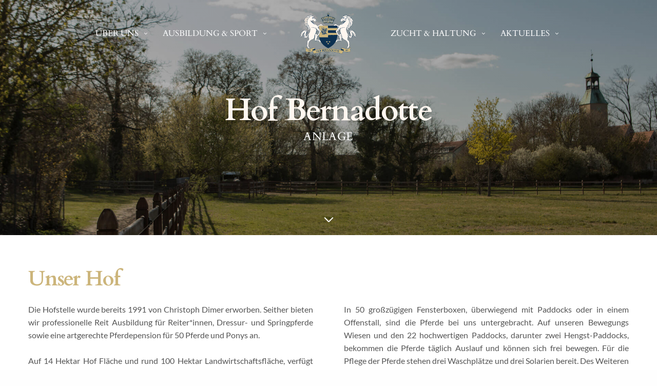

--- FILE ---
content_type: text/html; charset=UTF-8
request_url: https://hof-bernadotte.de/anlage/
body_size: 18156
content:
<!doctype html>
<html lang="de">
<head>
	<meta charset="UTF-8" />
	<meta name="viewport" content="width=device-width, initial-scale=1, maximum-scale=1, viewport-fit=cover">
	<link rel="profile" href="http://gmpg.org/xfn/11">
	<meta name='robots' content='index, follow, max-image-preview:large, max-snippet:-1, max-video-preview:-1' />

	<!-- This site is optimized with the Yoast SEO plugin v22.6 - https://yoast.com/wordpress/plugins/seo/ -->
	<title>Anlage - Hof Bernadotte</title>
	<link rel="canonical" href="https://hof-bernadotte.de/anlage/" />
	<meta property="og:locale" content="de_DE" />
	<meta property="og:type" content="article" />
	<meta property="og:title" content="Anlage - Hof Bernadotte" />
	<meta property="og:url" content="https://hof-bernadotte.de/anlage/" />
	<meta property="og:site_name" content="Hof Bernadotte" />
	<meta property="article:modified_time" content="2024-04-29T20:54:12+00:00" />
	<meta name="twitter:card" content="summary_large_image" />
	<meta name="twitter:label1" content="Geschätzte Lesezeit" />
	<meta name="twitter:data1" content="2 Minuten" />
	<script type="application/ld+json" class="yoast-schema-graph">{"@context":"https://schema.org","@graph":[{"@type":"WebPage","@id":"https://hof-bernadotte.de/anlage/","url":"https://hof-bernadotte.de/anlage/","name":"Anlage - Hof Bernadotte","isPartOf":{"@id":"https://hof-bernadotte.de/#website"},"datePublished":"2020-10-25T20:12:41+00:00","dateModified":"2024-04-29T20:54:12+00:00","breadcrumb":{"@id":"https://hof-bernadotte.de/anlage/#breadcrumb"},"inLanguage":"de","potentialAction":[{"@type":"ReadAction","target":["https://hof-bernadotte.de/anlage/"]}]},{"@type":"BreadcrumbList","@id":"https://hof-bernadotte.de/anlage/#breadcrumb","itemListElement":[{"@type":"ListItem","position":1,"name":"Startseite","item":"https://hof-bernadotte.de/"},{"@type":"ListItem","position":2,"name":"Anlage"}]},{"@type":"WebSite","@id":"https://hof-bernadotte.de/#website","url":"https://hof-bernadotte.de/","name":"Hof Bernadotte","description":"Ausbildungsstätte für Reiter*innen","publisher":{"@id":"https://hof-bernadotte.de/#organization"},"potentialAction":[{"@type":"SearchAction","target":{"@type":"EntryPoint","urlTemplate":"https://hof-bernadotte.de/?s={search_term_string}"},"query-input":"required name=search_term_string"}],"inLanguage":"de"},{"@type":"Organization","@id":"https://hof-bernadotte.de/#organization","name":"Hof Bernadotte","url":"https://hof-bernadotte.de/","logo":{"@type":"ImageObject","inLanguage":"de","@id":"https://hof-bernadotte.de/#/schema/logo/image/","url":"https://hof-bernadotte.de/wp-content/uploads/2020/10/hof-bernadotte-logo.svg","contentUrl":"https://hof-bernadotte.de/wp-content/uploads/2020/10/hof-bernadotte-logo.svg","width":1099,"height":781,"caption":"Hof Bernadotte"},"image":{"@id":"https://hof-bernadotte.de/#/schema/logo/image/"}}]}</script>
	<!-- / Yoast SEO plugin. -->


<link rel='dns-prefetch' href='//maps.googleapis.com' />
<link rel='dns-prefetch' href='//meet.jit.si' />
<link rel='dns-prefetch' href='//stats.wp.com' />

<link rel="alternate" type="application/rss+xml" title="Hof Bernadotte &raquo; Feed" href="https://hof-bernadotte.de/feed/" />
<link rel="alternate" type="application/rss+xml" title="Hof Bernadotte &raquo; Kommentar-Feed" href="https://hof-bernadotte.de/comments/feed/" />
<link id='omgf-preload-0' rel='preload' href='https://hof-bernadotte.de/wp-content/uploads/omgf/thb-google-fonts-mod-etglm/cardo-normal-latin-ext-400.woff2' as='font' type='font/woff2' crossorigin />
<link id='omgf-preload-1' rel='preload' href='https://hof-bernadotte.de/wp-content/uploads/omgf/thb-google-fonts-mod-etglm/cardo-normal-latin-400.woff2' as='font' type='font/woff2' crossorigin />
<link id='omgf-preload-2' rel='preload' href='https://hof-bernadotte.de/wp-content/uploads/omgf/thb-google-fonts-mod-etglm/cardo-normal-latin-ext-700.woff2' as='font' type='font/woff2' crossorigin />
<link id='omgf-preload-3' rel='preload' href='https://hof-bernadotte.de/wp-content/uploads/omgf/thb-google-fonts-mod-etglm/cardo-normal-latin-700.woff2' as='font' type='font/woff2' crossorigin />
<link id='omgf-preload-4' rel='preload' href='https://hof-bernadotte.de/wp-content/uploads/omgf/thb-google-fonts-mod-etglm/lato-normal-latin-ext-700.woff2' as='font' type='font/woff2' crossorigin />
<link id='omgf-preload-5' rel='preload' href='https://hof-bernadotte.de/wp-content/uploads/omgf/thb-google-fonts-mod-etglm/lato-normal-latin-700.woff2' as='font' type='font/woff2' crossorigin />
<script type="text/javascript">
/* <![CDATA[ */
window._wpemojiSettings = {"baseUrl":"https:\/\/s.w.org\/images\/core\/emoji\/15.0.3\/72x72\/","ext":".png","svgUrl":"https:\/\/s.w.org\/images\/core\/emoji\/15.0.3\/svg\/","svgExt":".svg","source":{"concatemoji":"https:\/\/hof-bernadotte.de\/wp-includes\/js\/wp-emoji-release.min.js?ver=6.5.7"}};
/*! This file is auto-generated */
!function(i,n){var o,s,e;function c(e){try{var t={supportTests:e,timestamp:(new Date).valueOf()};sessionStorage.setItem(o,JSON.stringify(t))}catch(e){}}function p(e,t,n){e.clearRect(0,0,e.canvas.width,e.canvas.height),e.fillText(t,0,0);var t=new Uint32Array(e.getImageData(0,0,e.canvas.width,e.canvas.height).data),r=(e.clearRect(0,0,e.canvas.width,e.canvas.height),e.fillText(n,0,0),new Uint32Array(e.getImageData(0,0,e.canvas.width,e.canvas.height).data));return t.every(function(e,t){return e===r[t]})}function u(e,t,n){switch(t){case"flag":return n(e,"\ud83c\udff3\ufe0f\u200d\u26a7\ufe0f","\ud83c\udff3\ufe0f\u200b\u26a7\ufe0f")?!1:!n(e,"\ud83c\uddfa\ud83c\uddf3","\ud83c\uddfa\u200b\ud83c\uddf3")&&!n(e,"\ud83c\udff4\udb40\udc67\udb40\udc62\udb40\udc65\udb40\udc6e\udb40\udc67\udb40\udc7f","\ud83c\udff4\u200b\udb40\udc67\u200b\udb40\udc62\u200b\udb40\udc65\u200b\udb40\udc6e\u200b\udb40\udc67\u200b\udb40\udc7f");case"emoji":return!n(e,"\ud83d\udc26\u200d\u2b1b","\ud83d\udc26\u200b\u2b1b")}return!1}function f(e,t,n){var r="undefined"!=typeof WorkerGlobalScope&&self instanceof WorkerGlobalScope?new OffscreenCanvas(300,150):i.createElement("canvas"),a=r.getContext("2d",{willReadFrequently:!0}),o=(a.textBaseline="top",a.font="600 32px Arial",{});return e.forEach(function(e){o[e]=t(a,e,n)}),o}function t(e){var t=i.createElement("script");t.src=e,t.defer=!0,i.head.appendChild(t)}"undefined"!=typeof Promise&&(o="wpEmojiSettingsSupports",s=["flag","emoji"],n.supports={everything:!0,everythingExceptFlag:!0},e=new Promise(function(e){i.addEventListener("DOMContentLoaded",e,{once:!0})}),new Promise(function(t){var n=function(){try{var e=JSON.parse(sessionStorage.getItem(o));if("object"==typeof e&&"number"==typeof e.timestamp&&(new Date).valueOf()<e.timestamp+604800&&"object"==typeof e.supportTests)return e.supportTests}catch(e){}return null}();if(!n){if("undefined"!=typeof Worker&&"undefined"!=typeof OffscreenCanvas&&"undefined"!=typeof URL&&URL.createObjectURL&&"undefined"!=typeof Blob)try{var e="postMessage("+f.toString()+"("+[JSON.stringify(s),u.toString(),p.toString()].join(",")+"));",r=new Blob([e],{type:"text/javascript"}),a=new Worker(URL.createObjectURL(r),{name:"wpTestEmojiSupports"});return void(a.onmessage=function(e){c(n=e.data),a.terminate(),t(n)})}catch(e){}c(n=f(s,u,p))}t(n)}).then(function(e){for(var t in e)n.supports[t]=e[t],n.supports.everything=n.supports.everything&&n.supports[t],"flag"!==t&&(n.supports.everythingExceptFlag=n.supports.everythingExceptFlag&&n.supports[t]);n.supports.everythingExceptFlag=n.supports.everythingExceptFlag&&!n.supports.flag,n.DOMReady=!1,n.readyCallback=function(){n.DOMReady=!0}}).then(function(){return e}).then(function(){var e;n.supports.everything||(n.readyCallback(),(e=n.source||{}).concatemoji?t(e.concatemoji):e.wpemoji&&e.twemoji&&(t(e.twemoji),t(e.wpemoji)))}))}((window,document),window._wpemojiSettings);
/* ]]> */
</script>
<link rel='stylesheet' id='sbi_styles-css' href='https://hof-bernadotte.de/wp-content/plugins/instagram-feed-pro/css/sbi-styles.min.css?ver=6.4' media='all' />
<style id='wp-emoji-styles-inline-css' type='text/css'>

	img.wp-smiley, img.emoji {
		display: inline !important;
		border: none !important;
		box-shadow: none !important;
		height: 1em !important;
		width: 1em !important;
		margin: 0 0.07em !important;
		vertical-align: -0.1em !important;
		background: none !important;
		padding: 0 !important;
	}
</style>
<link rel='stylesheet' id='wp-block-library-css' href='https://hof-bernadotte.de/wp-includes/css/dist/block-library/style.min.css?ver=6.5.7' media='all' />
<style id='wp-block-library-inline-css' type='text/css'>
.has-text-align-justify{text-align:justify;}
</style>
<link rel='stylesheet' id='mediaelement-css' href='https://hof-bernadotte.de/wp-includes/js/mediaelement/mediaelementplayer-legacy.min.css?ver=4.2.17' media='all' />
<link rel='stylesheet' id='wp-mediaelement-css' href='https://hof-bernadotte.de/wp-includes/js/mediaelement/wp-mediaelement.min.css?ver=6.5.7' media='all' />
<style id='jetpack-sharing-buttons-style-inline-css' type='text/css'>
.jetpack-sharing-buttons__services-list{display:flex;flex-direction:row;flex-wrap:wrap;gap:0;list-style-type:none;margin:5px;padding:0}.jetpack-sharing-buttons__services-list.has-small-icon-size{font-size:12px}.jetpack-sharing-buttons__services-list.has-normal-icon-size{font-size:16px}.jetpack-sharing-buttons__services-list.has-large-icon-size{font-size:24px}.jetpack-sharing-buttons__services-list.has-huge-icon-size{font-size:36px}@media print{.jetpack-sharing-buttons__services-list{display:none!important}}.editor-styles-wrapper .wp-block-jetpack-sharing-buttons{gap:0;padding-inline-start:0}ul.jetpack-sharing-buttons__services-list.has-background{padding:1.25em 2.375em}
</style>
<style id='classic-theme-styles-inline-css' type='text/css'>
/*! This file is auto-generated */
.wp-block-button__link{color:#fff;background-color:#32373c;border-radius:9999px;box-shadow:none;text-decoration:none;padding:calc(.667em + 2px) calc(1.333em + 2px);font-size:1.125em}.wp-block-file__button{background:#32373c;color:#fff;text-decoration:none}
</style>
<style id='global-styles-inline-css' type='text/css'>
body{--wp--preset--color--black: #000000;--wp--preset--color--cyan-bluish-gray: #abb8c3;--wp--preset--color--white: #ffffff;--wp--preset--color--pale-pink: #f78da7;--wp--preset--color--vivid-red: #cf2e2e;--wp--preset--color--luminous-vivid-orange: #ff6900;--wp--preset--color--luminous-vivid-amber: #fcb900;--wp--preset--color--light-green-cyan: #7bdcb5;--wp--preset--color--vivid-green-cyan: #00d084;--wp--preset--color--pale-cyan-blue: #8ed1fc;--wp--preset--color--vivid-cyan-blue: #0693e3;--wp--preset--color--vivid-purple: #9b51e0;--wp--preset--color--thb-accent: #ccb57b;--wp--preset--gradient--vivid-cyan-blue-to-vivid-purple: linear-gradient(135deg,rgba(6,147,227,1) 0%,rgb(155,81,224) 100%);--wp--preset--gradient--light-green-cyan-to-vivid-green-cyan: linear-gradient(135deg,rgb(122,220,180) 0%,rgb(0,208,130) 100%);--wp--preset--gradient--luminous-vivid-amber-to-luminous-vivid-orange: linear-gradient(135deg,rgba(252,185,0,1) 0%,rgba(255,105,0,1) 100%);--wp--preset--gradient--luminous-vivid-orange-to-vivid-red: linear-gradient(135deg,rgba(255,105,0,1) 0%,rgb(207,46,46) 100%);--wp--preset--gradient--very-light-gray-to-cyan-bluish-gray: linear-gradient(135deg,rgb(238,238,238) 0%,rgb(169,184,195) 100%);--wp--preset--gradient--cool-to-warm-spectrum: linear-gradient(135deg,rgb(74,234,220) 0%,rgb(151,120,209) 20%,rgb(207,42,186) 40%,rgb(238,44,130) 60%,rgb(251,105,98) 80%,rgb(254,248,76) 100%);--wp--preset--gradient--blush-light-purple: linear-gradient(135deg,rgb(255,206,236) 0%,rgb(152,150,240) 100%);--wp--preset--gradient--blush-bordeaux: linear-gradient(135deg,rgb(254,205,165) 0%,rgb(254,45,45) 50%,rgb(107,0,62) 100%);--wp--preset--gradient--luminous-dusk: linear-gradient(135deg,rgb(255,203,112) 0%,rgb(199,81,192) 50%,rgb(65,88,208) 100%);--wp--preset--gradient--pale-ocean: linear-gradient(135deg,rgb(255,245,203) 0%,rgb(182,227,212) 50%,rgb(51,167,181) 100%);--wp--preset--gradient--electric-grass: linear-gradient(135deg,rgb(202,248,128) 0%,rgb(113,206,126) 100%);--wp--preset--gradient--midnight: linear-gradient(135deg,rgb(2,3,129) 0%,rgb(40,116,252) 100%);--wp--preset--font-size--small: 13px;--wp--preset--font-size--medium: 20px;--wp--preset--font-size--large: 36px;--wp--preset--font-size--x-large: 42px;--wp--preset--spacing--20: 0.44rem;--wp--preset--spacing--30: 0.67rem;--wp--preset--spacing--40: 1rem;--wp--preset--spacing--50: 1.5rem;--wp--preset--spacing--60: 2.25rem;--wp--preset--spacing--70: 3.38rem;--wp--preset--spacing--80: 5.06rem;--wp--preset--shadow--natural: 6px 6px 9px rgba(0, 0, 0, 0.2);--wp--preset--shadow--deep: 12px 12px 50px rgba(0, 0, 0, 0.4);--wp--preset--shadow--sharp: 6px 6px 0px rgba(0, 0, 0, 0.2);--wp--preset--shadow--outlined: 6px 6px 0px -3px rgba(255, 255, 255, 1), 6px 6px rgba(0, 0, 0, 1);--wp--preset--shadow--crisp: 6px 6px 0px rgba(0, 0, 0, 1);}:where(.is-layout-flex){gap: 0.5em;}:where(.is-layout-grid){gap: 0.5em;}body .is-layout-flex{display: flex;}body .is-layout-flex{flex-wrap: wrap;align-items: center;}body .is-layout-flex > *{margin: 0;}body .is-layout-grid{display: grid;}body .is-layout-grid > *{margin: 0;}:where(.wp-block-columns.is-layout-flex){gap: 2em;}:where(.wp-block-columns.is-layout-grid){gap: 2em;}:where(.wp-block-post-template.is-layout-flex){gap: 1.25em;}:where(.wp-block-post-template.is-layout-grid){gap: 1.25em;}.has-black-color{color: var(--wp--preset--color--black) !important;}.has-cyan-bluish-gray-color{color: var(--wp--preset--color--cyan-bluish-gray) !important;}.has-white-color{color: var(--wp--preset--color--white) !important;}.has-pale-pink-color{color: var(--wp--preset--color--pale-pink) !important;}.has-vivid-red-color{color: var(--wp--preset--color--vivid-red) !important;}.has-luminous-vivid-orange-color{color: var(--wp--preset--color--luminous-vivid-orange) !important;}.has-luminous-vivid-amber-color{color: var(--wp--preset--color--luminous-vivid-amber) !important;}.has-light-green-cyan-color{color: var(--wp--preset--color--light-green-cyan) !important;}.has-vivid-green-cyan-color{color: var(--wp--preset--color--vivid-green-cyan) !important;}.has-pale-cyan-blue-color{color: var(--wp--preset--color--pale-cyan-blue) !important;}.has-vivid-cyan-blue-color{color: var(--wp--preset--color--vivid-cyan-blue) !important;}.has-vivid-purple-color{color: var(--wp--preset--color--vivid-purple) !important;}.has-black-background-color{background-color: var(--wp--preset--color--black) !important;}.has-cyan-bluish-gray-background-color{background-color: var(--wp--preset--color--cyan-bluish-gray) !important;}.has-white-background-color{background-color: var(--wp--preset--color--white) !important;}.has-pale-pink-background-color{background-color: var(--wp--preset--color--pale-pink) !important;}.has-vivid-red-background-color{background-color: var(--wp--preset--color--vivid-red) !important;}.has-luminous-vivid-orange-background-color{background-color: var(--wp--preset--color--luminous-vivid-orange) !important;}.has-luminous-vivid-amber-background-color{background-color: var(--wp--preset--color--luminous-vivid-amber) !important;}.has-light-green-cyan-background-color{background-color: var(--wp--preset--color--light-green-cyan) !important;}.has-vivid-green-cyan-background-color{background-color: var(--wp--preset--color--vivid-green-cyan) !important;}.has-pale-cyan-blue-background-color{background-color: var(--wp--preset--color--pale-cyan-blue) !important;}.has-vivid-cyan-blue-background-color{background-color: var(--wp--preset--color--vivid-cyan-blue) !important;}.has-vivid-purple-background-color{background-color: var(--wp--preset--color--vivid-purple) !important;}.has-black-border-color{border-color: var(--wp--preset--color--black) !important;}.has-cyan-bluish-gray-border-color{border-color: var(--wp--preset--color--cyan-bluish-gray) !important;}.has-white-border-color{border-color: var(--wp--preset--color--white) !important;}.has-pale-pink-border-color{border-color: var(--wp--preset--color--pale-pink) !important;}.has-vivid-red-border-color{border-color: var(--wp--preset--color--vivid-red) !important;}.has-luminous-vivid-orange-border-color{border-color: var(--wp--preset--color--luminous-vivid-orange) !important;}.has-luminous-vivid-amber-border-color{border-color: var(--wp--preset--color--luminous-vivid-amber) !important;}.has-light-green-cyan-border-color{border-color: var(--wp--preset--color--light-green-cyan) !important;}.has-vivid-green-cyan-border-color{border-color: var(--wp--preset--color--vivid-green-cyan) !important;}.has-pale-cyan-blue-border-color{border-color: var(--wp--preset--color--pale-cyan-blue) !important;}.has-vivid-cyan-blue-border-color{border-color: var(--wp--preset--color--vivid-cyan-blue) !important;}.has-vivid-purple-border-color{border-color: var(--wp--preset--color--vivid-purple) !important;}.has-vivid-cyan-blue-to-vivid-purple-gradient-background{background: var(--wp--preset--gradient--vivid-cyan-blue-to-vivid-purple) !important;}.has-light-green-cyan-to-vivid-green-cyan-gradient-background{background: var(--wp--preset--gradient--light-green-cyan-to-vivid-green-cyan) !important;}.has-luminous-vivid-amber-to-luminous-vivid-orange-gradient-background{background: var(--wp--preset--gradient--luminous-vivid-amber-to-luminous-vivid-orange) !important;}.has-luminous-vivid-orange-to-vivid-red-gradient-background{background: var(--wp--preset--gradient--luminous-vivid-orange-to-vivid-red) !important;}.has-very-light-gray-to-cyan-bluish-gray-gradient-background{background: var(--wp--preset--gradient--very-light-gray-to-cyan-bluish-gray) !important;}.has-cool-to-warm-spectrum-gradient-background{background: var(--wp--preset--gradient--cool-to-warm-spectrum) !important;}.has-blush-light-purple-gradient-background{background: var(--wp--preset--gradient--blush-light-purple) !important;}.has-blush-bordeaux-gradient-background{background: var(--wp--preset--gradient--blush-bordeaux) !important;}.has-luminous-dusk-gradient-background{background: var(--wp--preset--gradient--luminous-dusk) !important;}.has-pale-ocean-gradient-background{background: var(--wp--preset--gradient--pale-ocean) !important;}.has-electric-grass-gradient-background{background: var(--wp--preset--gradient--electric-grass) !important;}.has-midnight-gradient-background{background: var(--wp--preset--gradient--midnight) !important;}.has-small-font-size{font-size: var(--wp--preset--font-size--small) !important;}.has-medium-font-size{font-size: var(--wp--preset--font-size--medium) !important;}.has-large-font-size{font-size: var(--wp--preset--font-size--large) !important;}.has-x-large-font-size{font-size: var(--wp--preset--font-size--x-large) !important;}
.wp-block-navigation a:where(:not(.wp-element-button)){color: inherit;}
:where(.wp-block-post-template.is-layout-flex){gap: 1.25em;}:where(.wp-block-post-template.is-layout-grid){gap: 1.25em;}
:where(.wp-block-columns.is-layout-flex){gap: 2em;}:where(.wp-block-columns.is-layout-grid){gap: 2em;}
.wp-block-pullquote{font-size: 1.5em;line-height: 1.6;}
</style>
<link rel='stylesheet' id='thb-fa-css' href='https://hof-bernadotte.de/wp-content/themes/revolution/assets/css/font-awesome.min.css?ver=2.4.5.3' media='all' />
<link rel='stylesheet' id='thb-app-css' href='https://hof-bernadotte.de/wp-content/themes/revolution/assets/css/app.css?ver=2.4.5.3' media='all' />
<style id='thb-app-inline-css' type='text/css'>
h1, .h1, .thb-countdown .thb-countdown-ul li .timestamp, h2, .h2, h3, .h3, h4, .h4, h5, .h5, h6, .h6 {font-family:'Cardo', 'BlinkMacSystemFont', -apple-system, 'Roboto', 'Lucida Sans';}body {font-family:'Lato', 'BlinkMacSystemFont', -apple-system, 'Roboto', 'Lucida Sans';}.thb-full-menu {font-family:'Cardo', 'BlinkMacSystemFont', -apple-system, 'Roboto', 'Lucida Sans';}.thb-mobile-menu,.thb-secondary-menu {font-family:'Cardo', 'BlinkMacSystemFont', -apple-system, 'Roboto', 'Lucida Sans';}em {}label {}input[type="submit"],submit,.button,.btn,.btn-block,.btn-text,.vc_btn3 {font-family:'Cardo', 'BlinkMacSystemFont', -apple-system, 'Roboto', 'Lucida Sans';font-weight:bold;}p,.post-detail .post-content {font-style:normal;font-weight:normal;font-size:16px;}.thb-full-menu>li>a,.thb-header-menu>li>a {text-transform:uppercase !important;}.subfooter .thb-full-menu>li>a {}.thb-full-menu li .sub-menu a,.thb-dropdown-style2 .thb-full-menu .sub-menu>li a,.thb-dropdown-style2 .thb-full-menu .sub-menu>li.title-item>a,.thb-dropdown-style3 .thb-full-menu .sub-menu>li a,.thb-dropdown-style3 .thb-full-menu .sub-menu>li.title-item>a,.thb-header-menu li .sub-menu a {}.thb-full-menu>li>a.social {}.widget>h6 {}.footer .widget,.footer .widget p {}.thb-mobile-menu>li>a {text-transform:uppercase !important;}.thb-mobile-menu .sub-menu a {}.thb-secondary-menu a {}#mobile-menu .menu-footer {}#mobile-menu .socials a {}.subfooter .socials a {}.products .product.thb-listing-style2 h3,.products .product.thb-listing-style1 h3 {}.thb-product-detail .product-information h1.product_title {}.thb-product-detail .product-information .woocommerce-product-details__short-description,.thb-product-detail .product-information .woocommerce-product-details__short-description p {}@media screen and (min-width:1024px) {h1,.h1 {font-size:60px;}}h1,.h1 {font-family:'Cardo', 'BlinkMacSystemFont', -apple-system, 'Roboto', 'Lucida Sans';font-style:normal;font-weight:700;font-size:60px;text-transform:none !important;}@media screen and (min-width:1024px) {h2 {font-size:40px;}}h2 {font-family:'Cardo', 'BlinkMacSystemFont', -apple-system, 'Roboto', 'Lucida Sans';font-style:normal;font-weight:700;font-size:40px;text-transform:none !important;}@media screen and (min-width:1024px) {h3 {font-size:36px;}}h3 {font-family:'Cardo', 'BlinkMacSystemFont', -apple-system, 'Roboto', 'Lucida Sans';font-size:36px;letter-spacing:0.01em !important;}@media screen and (min-width:1024px) {h4 {font-size:28px;}}h4 {font-family:'Cardo', 'BlinkMacSystemFont', -apple-system, 'Roboto', 'Lucida Sans';font-size:28px;}@media screen and (min-width:1024px) {h5 {font-size:24px;}}h5 {font-family:'Cardo', 'BlinkMacSystemFont', -apple-system, 'Roboto', 'Lucida Sans';font-style:normal;font-weight:400;font-size:24px;letter-spacing:0.02em !important;}h6 {font-family:'Cardo', 'BlinkMacSystemFont', -apple-system, 'Roboto', 'Lucida Sans';font-size:20px;text-transform:none !important;}.header-secondary-text div p:not(.smaller) {}.header-secondary-text div p.smaller {}.logolink .logoimg {max-height:80px;}.logolink .logoimg[src$=".svg"] {max-height:100%;height:80px;}@media screen and (max-width:40.0625em) {.logolink .logoimg {max-height:70;}.logolink .logoimg[src$=".svg"] {max-height:100%;height:70;}}@media only screen and (min-width:40.0625em) {.header {padding-top:25px;padding-bottom:25px;;}}@media only screen and (min-width:40.0625em) {.header.fixed {padding-top:25px;padding-bottom:25px;;}}a:hover,.thb-full-menu.thb-standard>li.current-menu-item:not(.has-hash)>a,.thb-full-menu>li a:not(.logolink)[data-filter].active,#mobile-menu.dark .thb-mobile-menu>li>a:hover,#mobile-menu.dark .sub-menu a:hover,#mobile-menu.dark .thb-secondary-menu a:hover,.thb-mobile-menu>li.menu-item-has-children>a:hover .thb-arrow div,.thb-secondary-menu a:hover,.authorpage .author-content .square-icon:hover,.authorpage .author-content .square-icon.email:hover,.commentlist .comment .reply a:hover,input[type="submit"].style3,.button.style3,.btn.style3,input[type="submit"].style4,.button.style4,.btn.style4,input[type="submit"].style4:hover,.button.style4:hover,.btn.style4:hover,.more-link,.thb-portfolio-filter.style1 ul li a:hover,.thb-portfolio-filter.style1 ul li a.active,.thb-portfolio-filter.style2 .select2.select2-container--default .select2-selection--single .select2-selection__rendered,.thb-portfolio-filter.style2 .select2-dropdown .select2-results__options .select2-results__option[aria-selected=true] span,.thb-portfolio-filter.style2 .select2-dropdown .select2-results__options .select2-results__option.select2-results__option--highlighted span,.thb-autotype .thb-autotype-entry,.thb-tabs.style3 .vc_tta-panel-heading h4 a:hover,.thb-tabs.style3 .vc_tta-panel-heading h4 a.active,.thb-tabs.style4 .vc_tta-panel-heading h4 a.active,.thb-tabs.style4 .vc_tta-panel-heading h4 a:hover,.thb_location_container.row .thb_location h5,.thb-portfolio-slider.thb-portfolio-slider-style3 .portfolio-slide .content-side .thb-categories,.thb-portfolio-slider.thb-portfolio-slider-style3 .portfolio-slide .content-side .thb-categories a,.woocommerce-checkout-payment .wc_payment_methods .wc_payment_method.payment_method_paypal .about_paypal,input[type="submit"].style2, .button.style2, .btn.style2,.thb-header-menu > li.menu-item-has-children:hover > a,.thb-header-menu > li.menu-item-has-children.sfHover > a,.thb-header-menu > li.menu-item-has-children:hover>a span:after,.thb-header-menu > li.menu-item-has-children.sfHover > a span:after,.thb-pricing-table.style2 .pricing-container .thb_pricing_head .thb-price,.post.style8 .style8-meta .style8-link a,.thb-iconbox.top.type5 .iconbox-content .thb-read-more,.thb-testimonials.style7 .testimonial-author cite,.thb-testimonials.style7 .testimonial-author span,.post.style9.active .post-title a,.columns.thb-light-column .post.style9 .post-category a,.thb-page-header .thb-blog-categories li a.active,.has-thb-accent-color,.wp-block-button .wp-block-button__link.has-thb-accent-color,.thb-page-menu.style2 li:hover a,.thb-page-menu.style2 li.current_page_item a,.post.style10 .style10-readmore,.btn-text.style-accent-link,.thb-page-menu li.current_page_item a {color:#ccb57b;}.thb-full-menu.thb-line-marker>li>a:before,.thb-page-header .thb-blog-categories li a:after,.select2-container .select2-dropdown .select2-results .select2-results__option[aria-selected=true],input[type="submit"],.button,.btn,input[type="submit"].black:hover,input[type="submit"].wc-forward.checkout:hover,.button.black:hover,.button.wc-forward.checkout:hover,.btn.black:not(.style4):hover,.btn.wc-forward.checkout:hover,input[type="submit"].style2:hover,.button.style2:hover,.btn.style2:hover,input[type="submit"].style3:before,.button.style3:before,.btn.style3:before,input[type="submit"].style4:after,.button.style4:after,.btn.style4:after,.btn-text.style3 .circle-btn,[class^="tag-cloud-link"]:hover,.thb-portfolio-filter.style1 ul li a:before,.thb-portfolio-filter.style2 .select2.select2-container--default .select2-selection--single .select2-selection__arrow:after,.thb-portfolio-filter.style2 .select2.select2-container--default .select2-selection--single .select2-selection__arrow:before,.thb-portfolio-filter.style2 .select2-dropdown .select2-results__options .select2-results__option span:before,.boxed-icon.email:hover,.thb-progressbar .thb-progress span,#scroll_to_top:hover .thb-animated-arrow.circular,.thb-tabs.style1 .vc_tta-panel-heading h4 a:before,.thb-tabs.style4 .vc_tta-panel-heading h4 a:before,.thb-client-row.thb-opacity.with-accent .thb-client:hover,.badge.onsale,.demo_store,.products .product .product_after_title .button:hover:after,.woocommerce-MyAccount-navigation ul li:hover a,.woocommerce-MyAccount-navigation ul li.is-active a,.footer_bar .socials .social.email:hover,.thb-header-menu > li.menu-item-has-children > a span:before,.thb-page-menu.style1 li:hover a, .thb-page-menu.style1 li.current_page_item a,.thb-client-row .style4 .accent-color,.preloader-style3-container:before,.preloader-style3-container:after,.has-thb-accent-background-color,.wp-block-button .wp-block-button__link.has-thb-accent-background-color,.thb-portfolio-slider.thb-portfolio-slider-style7 .portfolio-style7-dots-wrapper .thb-portfolio-slider-style7-bullets:before,.thb-portfolio-slider.thb-portfolio-slider-style8 .thb-portfolio-slide-excerpt {background-color:#ccb57b;}input[type="submit"]:hover,.button:hover,.btn:hover {background-color:#bea872;}.share_container .product_copy form,input[type="text"]:focus,input[type="password"]:focus,input[type="date"]:focus,input[type="datetime"]:focus,input[type="email"]:focus,input[type="number"]:focus,input[type="search"]:focus,input[type="tel"]:focus,input[type="time"]:focus,input[type="url"]:focus,textarea:focus,.select2.select2-container--default.select2-container--open .select2-selection--single,.select2-container .select2-dropdown,.select2-container .select2-dropdown.select2-drop-active,input[type="submit"].style2,.button.style2,.btn.style2,input[type="submit"].style3,.button.style3,.btn.style3,input[type="submit"].style4,.button.style4,.btn.style4,[class^="tag-cloud-link"]:hover,.boxed-icon.email:hover,.wpb_text_column a:not(.btn):not(.button):after,.thb-client-row.has-border.thb-opacity.with-accent .thb-client:hover,.thb-pricing-table.style1 .thb-pricing-column.highlight-true .pricing-container,.woocommerce-MyAccount-navigation ul li:hover a,.woocommerce-MyAccount-navigation ul li.is-active a,.footer_bar .socials .social.email:hover,.thb-iconbox.top.type5,.thb-page-menu.style1 li:hover a, .thb-page-menu.style1 li.current_page_item a,.post.style9 .style9-title .style9-arrow:hover,.post.style9.active .style9-arrow,.thb-testimonials.style9 .slick-dots-wrapper .slick-dots li.slick-active .portrait_bullet,.thb-iconbox.type7:hover {border-color:#ccb57b;}.select2-container .select2-dropdown.select2-drop-active.select2-drop-above,.woocommerce-MyAccount-navigation ul li:hover+li a,.woocommerce-MyAccount-navigation ul li.is-active+li a,.thb-page-menu.style1 li:hover+li a, .thb-page-menu.style1 li.current_page_item+li a,.thb-dropdown-style3 .thb-full-menu .sub-menu {border-top-color:#ccb57b;}.thb-dropdown-style3 .thb-full-menu .sub-menu:after {border-bottom-color:#ccb57b;}.commentlist .comment .reply a:hover svg path,.btn-text.style4 .arrow svg:first-child,.thb-iconbox.top.type5 .iconbox-content .thb-read-more svg,.thb-iconbox.top.type5 .iconbox-content .thb-read-more svg .bar,.post.style9.active .style9-arrow svg {fill:#ccb57b;}.thb-tabs.style2 .vc_tta-panel-heading h4 a.active {-moz-box-shadow:inset 0 -3px 0 #ccb57b,0 1px 0 #ccb57b;-webkit-box-shadow:inset 0 -3px 0 #ccb57b,0 1px 0 #ccb57b;box-shadow:inset 0 -3px 0 #ccb57b,0 1px 0 #ccb57b;}.thb-fancy-box.fancy-style5:hover .thb-fancy-content {-moz-box-shadow:inset 0 -3px 0 #ccb57b;-webkit-box-shadow:inset 0 -3px 0 #ccb57b;box-shadow:inset 0 -3px 0 #ccb57b;}.mobile-toggle-holder .mobile-toggle span {background:#444444;}.mobile-toggle-holder.style4 .mobile-toggle span:before,.mobile-toggle-holder.style4 .mobile-toggle span:after {background:#444444;}body {color:#555555;}.widget>h6 {color:#fff7f0;}.widget,.widget p {color:#fff7f0;}.footer .widget>h6,.footer.dark .widget>h6 {color:#fff7f0;}.footer,.footer p,.footer.dark p {color:#fff7f0;}.thb-page-preloader .material-spinner .material-path {animation:material-dash 1.4s ease-in-out infinite;stroke:#ccb57b;}.preloader-style3-container:before,.preloader-style3-container:after {background:#ccb57b;}.preloader-style2-container .thb-dot.dot-1,.preloader-style2-container .thb-dot.dot-3,.preloader-style2-container .thb-dot.dot-2 {background:#ccb57b;}.post-content p a { color:#ccb57b !important; }.wpb_text_column p a { color:#ccb57b !important; }.wpb_text_column ul a { color:#ccb57b !important; }.wpb_text_column ol a { color:#ccb57b !important; }.widget p a { color:#ccb57b !important; }.page-id-131 #wrapper div[role="main"],.postid-131 #wrapper div[role="main"] {}.footer {background-color:#070d1c !important;}.footer-bar-container {background-color:#070d1c !important;}.header.fixed.light-header, .dark-header {background:#08122C !important;}.dark-header li a, .header.fixed.light-header li a {color:#FFF7F0;}.thb-full-menu .sub-menu li a:hover { color:#CCB57B !important;}.thb-dropdown-color-light .thb-full-menu .sub-menu {margin-top:-15px;}.thb-dropdown-color-light .thb-full-menu .sub-menu li a {color:#555;font-size:16px;}.thb-dropdown-color-light .thb-full-menu .sub-menu {box-shadow:5px 4px 80px rgba(0, 0, 0, 0.25)}.thb-full-menu .sub-menu li { margin-bottom:20px;}.footer_wrap {width:100%;}.footer_logo { float:left; width:36%; margin-right:15px;}#custom_html-2 { width:125%; }#custom_html-5 {margin-left:100px;}.widget ul { list-style-type:square; color:#CCB57B; padding-left:16px; }.footer_icons { margin-bottom:15px;}.icon_left { float:left; margin-right:10px; margin-top:3px; }.text_right { font-size:14px; top:-2px; position:relative; margin-left:30px;}.justify {text-align:justify;}.text-fix h3 { margin-top:70px; position:relative;}.gold { color:#CCB57B !important;}.gold h5 { color:#CCB57B !important; margin-top:-10px;}.none, .show-on-tablet{display:none;}.thb-fancy-box.fancy-style1 .thb-fancy-image { opacity:0.5;}.new-btn { font-size:16px; }.subline {letter-spacing:2px; margin-top:-10px; text-transform:uppercase; font-size:22px;}.arrow {margin-top:-28px;}.arrow h2 {margin-bottom:10px;}.arrow .vc_icon_element.vc_icon_element-outer .vc_icon_element-inner.vc_icon_element-size-md.vc_icon_element-have-style-inner, .arrow .general-shadow-styles.xlarge-shadow, .columns .xlarge-shadow.vc_column-inner, .xlarge-shadow.row, .thb_image_link img.xlarge-shadow, .xlarge-shadow.thb-video-lightbox, .thb-freescroll .columns img.xlarge-shadow{background-color:#fff;}.arrow .vc_icon_element.vc_icon_element-outer .vc_icon_element-inner.vc_icon_element-size-md.vc_icon_element-have-style-inner:hover, .arrow .general-shadow-styles.xlarge-shadow:hover{background-color:#FFF7F0;border-color:#FFF7F0;}.vc_custom_1603824242045 {z-index:-1;}.box-wrapper {margin-top:-130px;position:relative;z-index:99999;}.text-img {padding:0 80px;}.thb-team-row .thb-team-member .job-title {font-size:16px;line-height:22px;}.thb-team-row .thb-team-member h6 {font-size:22px !important;margin-top:-20px;margin-bottom:0px;color:#CCB57B; } .m-right { padding-right:30px; text-align:justify; }.m-left { padding-left:30px; text-align:justify; }.thb-fancy-text-content h2 { margin-bottom:0px;}@media only screen and (min-width:640px) {.row.max_width {padding:0px !important;}.text-img {padding:0 35px;}}@media only screen and (max-width:1280px) { .thb-fancy-text-content h2 {font-size:33px;}}@media only screen and (max-width:810px) {.hide-on-tablet {display:none;}.show-on-tablet {display:block;}.box-wrapper {margin-top:-200px;}#custom_html-2 {width:100%;}#custom_html-5, #custom_html-4,#custom_html-6 {margin-left:0px; margin-top:50px;}.footer-row .medium-6 {flex:0 0 100%;max-width:100%;} .footer_logo {float:none;width:25%;margin-bottom:30px;}.dreier-block .columns, .dreier-block .column {padding-left:0.5rem;padding-right:0.5rem;}.thb-fancy-text-content h2 {font-size:27px;}.dreier-block .thb-fancy-box {min-height:180px !important; height:180px !important;}.hyphen { hyphens:auto;} .m-left, .m-right {padding-right:.9375rem;padding-left:.9375rem;}}@media only screen and (max-width:450px) {.text-img { padding:0 20px; }.box-wrapper { margin-top:-120px; }#custom_html-5, #custom_html-4,#custom_html-6 { margin-top:0px;}.thb-team-row .thb-team-member .job-title {margin-bottom:20px !important;} .dreier-block .columns { margin-bottom:10px; } .dreier-block .thb-fancy-box {min-height:220px !important; height:220px !important;}.thb-fancy-text-content h2 {font-size:32px;}.justify { text-align:left; }}
</style>
<link rel='stylesheet' id='thb-style-css' href='https://hof-bernadotte.de/wp-content/themes/revolution/style.css?ver=2.4.5.3' media='all' />
<link rel='stylesheet' id='thb-google-fonts-css' href='https://hof-bernadotte.de/wp-content/uploads/omgf/thb-google-fonts-mod-etglm/thb-google-fonts-mod-etglm.css?ver=1666799112' media='all' />
<link rel='stylesheet' id='evcal_google_fonts-css' href='https://hof-bernadotte.de/wp-content/uploads/omgf/evcal_google_fonts/evcal_google_fonts.css?ver=1666799112' media='all' />
<link rel='stylesheet' id='evcal_cal_default-css' href='//hof-bernadotte.de/wp-content/plugins/eventON/assets/css/eventon_styles.css?ver=4.3.1' media='all' />
<link rel='stylesheet' id='evo_font_icons-css' href='//hof-bernadotte.de/wp-content/plugins/eventON/assets/fonts/all.css?ver=4.3.1' media='all' />
<link rel='stylesheet' id='eventon_dynamic_styles-css' href='//hof-bernadotte.de/wp-content/plugins/eventON/assets/css/eventon_dynamic_styles.css?ver=4.3.1' media='all' />
<link rel='stylesheet' id='js_composer_front-css' href='https://hof-bernadotte.de/wp-content/plugins/js_composer/assets/css/js_composer.min.css?ver=6.10.0' media='all' />
<script type="text/javascript" src="https://hof-bernadotte.de/wp-includes/js/jquery/jquery.min.js?ver=3.7.1" id="jquery-core-js"></script>
<script type="text/javascript" src="https://hof-bernadotte.de/wp-includes/js/jquery/jquery-migrate.min.js?ver=3.4.1" id="jquery-migrate-js"></script>
<script type="text/javascript" id="evo-inlinescripts-header-js-after">
/* <![CDATA[ */
jQuery(document).ready(function($){});
/* ]]> */
</script>
<link rel="https://api.w.org/" href="https://hof-bernadotte.de/wp-json/" /><link rel="alternate" type="application/json" href="https://hof-bernadotte.de/wp-json/wp/v2/pages/131" /><link rel="EditURI" type="application/rsd+xml" title="RSD" href="https://hof-bernadotte.de/xmlrpc.php?rsd" />
<meta name="generator" content="WordPress 6.5.7" />
<link rel='shortlink' href='https://hof-bernadotte.de/?p=131' />
<link rel="alternate" type="application/json+oembed" href="https://hof-bernadotte.de/wp-json/oembed/1.0/embed?url=https%3A%2F%2Fhof-bernadotte.de%2Fanlage%2F" />
<link rel="alternate" type="text/xml+oembed" href="https://hof-bernadotte.de/wp-json/oembed/1.0/embed?url=https%3A%2F%2Fhof-bernadotte.de%2Fanlage%2F&#038;format=xml" />
	<style>img#wpstats{display:none}</style>
		

<!-- EventON Version -->
<meta name="generator" content="EventON 4.3.1" />

<meta name="generator" content="Powered by WPBakery Page Builder - drag and drop page builder for WordPress."/>
<style type="text/css">
body.custom-background #wrapper div[role="main"] { background-color: #ffffff; }
</style>
	<link rel="icon" href="https://hof-bernadotte.de/wp-content/uploads/2020/12/cropped-hof-bernadotte-favicon-32x32.png" sizes="32x32" />
<link rel="icon" href="https://hof-bernadotte.de/wp-content/uploads/2020/12/cropped-hof-bernadotte-favicon-192x192.png" sizes="192x192" />
<link rel="apple-touch-icon" href="https://hof-bernadotte.de/wp-content/uploads/2020/12/cropped-hof-bernadotte-favicon-180x180.png" />
<meta name="msapplication-TileImage" content="https://hof-bernadotte.de/wp-content/uploads/2020/12/cropped-hof-bernadotte-favicon-270x270.png" />
<style type="text/css" data-type="vc_shortcodes-custom-css">.vc_custom_1603656581701{padding-top: 25vh !important;padding-bottom: 22vh !important;background-image: url(http://hof-bernadotte.de/wp-content/uploads/2020/10/hof-bernadotte-anlage.jpg?id=132) !important;background-position: center !important;background-repeat: no-repeat !important;background-size: cover !important;}</style><noscript><style> .wpb_animate_when_almost_visible { opacity: 1; }</style></noscript></head>
<body class="page-template-default page page-id-131 thb-header-style-style10 thb-borders-off thb-dropdown-color-light thb-dropdown-style1 thb-article-style1 header-full-width-off subheader-full-width-off  right-click-off form-radius-on header-padding-off fixed-header-on footer-effect-off footer-shadow-heavy header-color-light-header wpb-js-composer js-comp-ver-6.10.0 vc_responsive">
	<div class="thb-page-preloader">
					<svg class="material-spinner" width="65px" height="65px" viewBox="0 0 66 66" xmlns="http://www.w3.org/2000/svg">
   <circle class="material-path" fill="none" stroke-width="6" stroke-linecap="round" cx="33" cy="33" r="30"></circle>
</svg>						</div>
		<!-- Start Wrapper -->
<div id="wrapper" class="thb-page-transition-on">

	<!-- Start Sub-Header -->
		<!-- End Sub-Header -->

	<!-- Start Header -->

<header class="header style10 thb-fixed-shadow-style2 light-header" data-header-color="light-header" data-fixed-header-color="light-header">
	<div class="row align-middle">
		<div class="small-12 columns">
			<div class="logo-holder style10-logo">
				<a href="https://hof-bernadotte.de/" class="logolink" title="Hof Bernadotte">
					<img src="http://hof-bernadotte.de/wp-content/uploads/2020/10/hof-bernadotte-logo.svg" class="logoimg logo-dark" alt="Hof Bernadotte"/>
					<img src="http://hof-bernadotte.de/wp-content/uploads/2020/10/hof-bernadotte-logo.svg" class="logoimg logo-light" alt="Hof Bernadotte"/>
				</a>
			</div>
			<!-- Start Full Menu -->
<nav class="full-menu" id="full-menu">
	<ul id="menu-hauptmenue" class="thb-full-menu thb-standard"><li id="menu-item-15" class="menu-item menu-item-type-custom menu-item-object-custom current-menu-ancestor current-menu-parent menu-item-has-children menu-item-15"><a href="#">Über uns</a>
<ul class="sub-menu">
	<li id="menu-item-136" class="menu-item menu-item-type-post_type menu-item-object-page menu-item-136"><a href="https://hof-bernadotte.de/team/">Team</a></li>
	<li id="menu-item-137" class="menu-item menu-item-type-post_type menu-item-object-page menu-item-137"><a href="https://hof-bernadotte.de/philosophie/">Philosophie</a></li>
	<li id="menu-item-135" class="menu-item menu-item-type-post_type menu-item-object-page current-menu-item page_item page-item-131 current_page_item menu-item-135"><a href="https://hof-bernadotte.de/anlage/">Anlage</a></li>
	<li id="menu-item-482" class="menu-item menu-item-type-post_type menu-item-object-page menu-item-482"><a href="https://hof-bernadotte.de/galerie/">Galerie</a></li>
</ul>
</li>
<li id="menu-item-92" class="menu-item menu-item-type-custom menu-item-object-custom menu-item-has-children menu-item-92"><a href="#">Ausbildung &#038; Sport</a>
<ul class="sub-menu">
	<li id="menu-item-188" class="menu-item menu-item-type-post_type menu-item-object-page menu-item-188"><a href="https://hof-bernadotte.de/ausbildung/">Ausbildung</a></li>
	<li id="menu-item-374" class="menu-item menu-item-type-post_type menu-item-object-page menu-item-374"><a href="https://hof-bernadotte.de/sportliche-erfolge/">Sportliche Erfolge</a></li>
	<li id="menu-item-187" class="menu-item menu-item-type-post_type menu-item-object-page menu-item-187"><a href="https://hof-bernadotte.de/turnierbetreuung/">Turnierbetreuung</a></li>
	<li id="menu-item-377" class="menu-item menu-item-type-post_type menu-item-object-page menu-item-377"><a href="https://hof-bernadotte.de/sponsoring/">Sponsoring</a></li>
</ul>
</li>
<li id="menu-item-0" class="logo-menu-item menu-item-0"><div class="logo-holder">
		<a href="https://hof-bernadotte.de/" class="logolink" title="Hof Bernadotte">
			<img src="http://hof-bernadotte.de/wp-content/uploads/2020/10/hof-bernadotte-logo.svg" class="logoimg logo-dark" alt="Hof Bernadotte"/>
							<img src="http://hof-bernadotte.de/wp-content/uploads/2020/10/hof-bernadotte-logo.svg" class="logoimg logo-light" alt="Hof Bernadotte"/>
					</a>
	</div></li>
<li id="menu-item-91" class="menu-item menu-item-type-custom menu-item-object-custom menu-item-has-children menu-item-91"><a href="#">Zucht &#038; Haltung</a>
<ul class="sub-menu">
	<li id="menu-item-206" class="menu-item menu-item-type-post_type menu-item-object-page menu-item-206"><a href="https://hof-bernadotte.de/pferdehaltung/">Pferdehaltung</a></li>
	<li id="menu-item-376" class="menu-item menu-item-type-post_type menu-item-object-page menu-item-376"><a href="https://hof-bernadotte.de/pferdezucht/">Pferdezucht</a></li>
	<li id="menu-item-375" class="menu-item menu-item-type-post_type menu-item-object-page menu-item-375"><a href="https://hof-bernadotte.de/pferdevermarktung/">Pferdevermarktung</a></li>
	<li id="menu-item-378" class="menu-item menu-item-type-post_type menu-item-object-page menu-item-378"><a href="https://hof-bernadotte.de/rinderzucht/">Rinderzucht</a></li>
	<li id="menu-item-373" class="menu-item menu-item-type-post_type menu-item-object-page menu-item-373"><a href="https://hof-bernadotte.de/futtermittelanbau/">Futtermittelanbau</a></li>
	<li id="menu-item-372" class="menu-item menu-item-type-post_type menu-item-object-page menu-item-372"><a href="https://hof-bernadotte.de/landwirtschaftliche-dienstleistungen/">Landwirtschaft</a></li>
</ul>
</li>
<li id="menu-item-90" class="menu-item menu-item-type-custom menu-item-object-custom menu-item-has-children menu-item-90"><a href="#">Aktuelles</a>
<ul class="sub-menu">
	<li id="menu-item-386" class="menu-item menu-item-type-post_type menu-item-object-page menu-item-386"><a href="https://hof-bernadotte.de/news/">News</a></li>
	<li id="menu-item-878" class="menu-item menu-item-type-post_type menu-item-object-page menu-item-878"><a href="https://hof-bernadotte.de/instagram/">Instagram</a></li>
</ul>
</li>
</ul>	</nav>
<!-- End Full Menu -->
			<div>
					<div class="secondary-area">
			<div class="mobile-toggle-holder style2">
				<div class="mobile-toggle">
			<span></span><span></span><span></span>
		</div>
			</div>
		</div>
				</div>
		</div>
	</div>
</header>
<!-- End Header -->

	<div role="main">
		<div class="header-spacer"></div>
					<div class=" post-131 page type-page status-publish hentry">
				<div class="row wpb_row row-fluid full-width-row thb-arrow-enabled thb-overlay-enabled vc_custom_1603656581701 row-has-fill"><div class="wpb_column columns medium-12 thb-light-column small-12"><div class="vc_column-inner   "><div class="wpb_wrapper">	<div id="thb-slidetype-696ab3b07ca11" class="thb-slidetype text-center" data-style="style1">
		
<h1><span class="thb-slidetype-entry"><span class="lines">Hof Bernadotte</span></span></h1>
				<style>
			#thb-slidetype-696ab3b07ca11 .thb-slidetype-entry {
				color: #fff7f0;
			}
		</style>
			</div>

	<h5 style="text-align: center" class="vc_custom_heading subline" >ANLAGE</h5></div></div></div><div class="scroll-bottom light style3"><div></div></div><div id="thb-row-overlay-696ab3b07f2c2" class="thb-row-overlay"></div><style>
  	#thb-row-overlay-696ab3b07f2c2 {background:rgba(0,0,0,0.29);background:linear-gradient( -135deg,rgba(0,0,0,0.36),rgba(0,0,0,0.29) ); }</style></div><div class="row wpb_row row-fluid"><div class="wpb_column columns medium-12 thb-dark-column small-12"><div class="vc_column-inner   "><div class="wpb_wrapper"><div class="vc_empty_space" id="thb-empty-space-696ab3b07fb37"  style="height: 60px" ><span class="vc_empty_space_inner"></span></div>
<style>
	@media screen and (max-width: 640px) {
		#thb-empty-space-696ab3b07fb37 {
			height: 40px !important;
		}
	}
</style>
	<h2 style="color: #ccb57b;text-align: left" class="vc_custom_heading" >Unser Hof</h2></div></div></div></div><div class="row wpb_row row-fluid"><div class="m-right wpb_column columns medium-12 large-6 thb-dark-column small-12"><div class="vc_column-inner   "><div class="wpb_wrapper">
	<div class="wpb_text_column wpb_content_element  " >
		<div class="wpb_wrapper">
			<p>Die Hofstelle wurde bereits 1991 von Christoph Dimer erworben. Seither bieten wir professionelle Reit Ausbildung für Reiter*innen, Dressur- und Springpferde sowie eine artgerechte Pferdepension für 50 Pferde und Ponys an.</p>
<p>Auf 14 Hektar Hof Fläche und rund 100 Hektar Landwirtschaftsfläche, verfügt unser Hof über drei Ebbe &amp; Flut Reitböden: ein Dressurviereck 20 x 60 m, einen Springplatz 30 x 80 m, (beide sind mit Flutlichtanlagen ausgestattet) und eine 330 m lange Galoppier-Bahn. Diese Böden schützen auch bei intensivem Training optimal den Bewegungsapparat der Pferde. Zudem befindet sich auf unserem Hof eine Reithalle 20 x 40m, ein Rasen Springplatz 80 x 100 m mit Naturhindernissen und Beregnungsanlage, sowie ein Longierzirkel. Das weitläufige Ausreitgelände ohne Straßenüberquerungen rundet das Angebot ab.</p>

		</div>
	</div>
</div></div></div><div class="m-left wpb_column columns medium-12 large-6 thb-dark-column small-12"><div class="vc_column-inner   "><div class="wpb_wrapper">
	<div class="wpb_text_column wpb_content_element  " >
		<div class="wpb_wrapper">
			<p>In 50 großzügigen Fensterboxen, überwiegend mit Paddocks oder in einem Offenstall, sind die Pferde bei uns untergebracht. Auf unseren Bewegungs Wiesen und den 22 hochwertigen Paddocks, darunter zwei Hengst-Paddocks, bekommen die Pferde täglich Auslauf und können sich frei bewegen. Für die Pflege der Pferde stehen drei Waschplätze und drei Solarien bereit. Des Weiteren gibt es auf unserem Hof ein überdachtes Laufband für das gezielte Muskeltraining oder die Rehabilitation Ihres Pferdes. Den Reiter*innen steht ein gemütlicher Aufenthaltsraum mit Sanitärbereich zur Verfügung. Auf einem abschließbaren Parkplatz können Anhänger und LKW (mit Stromanschluss) sicher abgestellt werden.</p>
<p>Unser Hof ist günstig gelegen, da er im Südwesten Berlins, nur 8,4 km von Zehlendorf-Mitte entfernt liegt und sowohl mit öffentlichen Verkehrsmitteln, als auch über den südlichen Stadtring (A10) und der Schnellstraße (L40) nach Potsdam erreichbar ist.</p>

		</div>
	</div>
</div></div></div></div><div class="row wpb_row row-fluid"><div class="wpb_column columns medium-12 thb-dark-column small-12"><div class="vc_column-inner   "><div class="wpb_wrapper"><div class="templatera_shortcode"><div class="row wpb_row row-fluid"><div class="wpb_column columns medium-12 thb-dark-column small-12"><div class="vc_column-inner   "><div class="wpb_wrapper"><div class="vc_empty_space" id="thb-empty-space-696ab3b0812b4"  style="height: 50px" ><span class="vc_empty_space_inner"></span></div>
<style>
	@media screen and (max-width: 640px) {
		#thb-empty-space-696ab3b0812b4 {
			height: 30px !important;
		}
	}
</style>
	</div></div></div></div><div class="row wpb_row row-fluid dreier-block"><div class="wpb_column columns medium-4 thb-dark-column small-12"><div class="vc_column-inner   "><div class="wpb_wrapper">	<div id="thb-fancy-box-696ab3b08160f" class="thb-fancy-box  fancy-light fancy-style1  thb-bottom-left    has-link">
				<a href="https://hof-bernadotte.de/philosophie/" class="thb-fancy-link
							" target="_self">
							<div class="thb-animated-arrow circular arrow-right"><svg xmlns="http://www.w3.org/2000/svg" xmlns:xlink="http://www.w3.org/1999/xlink" x="0px" y="0px"
	 width="30px" height="18px" viewBox="0 0 30 18" enable-background="new 0 0 30 18" xml:space="preserve">
<path class="handle" d="M2.511,9.007l7.185-7.221c0.407-0.409,0.407-1.071,0-1.48s-1.068-0.409-1.476,0L0.306,8.259
	c-0.408,0.41-0.408,1.072,0,1.481l7.914,7.952c0.407,0.408,1.068,0.408,1.476,0s0.407-1.07,0-1.479L2.511,9.007z"/>
<path class="bar" fill-rule="evenodd" clip-rule="evenodd" d="M30,9c0,0.553-0.447,1-1,1H1c-0.551,0-1-0.447-1-1c0-0.552,0.449-1,1-1h28.002
	C29.554,8,30,8.448,30,9z"/>
</svg>
</div>
					</a>
				<div class="thb-fancy-image-container
		">
			<div class="thb-fancy-image">
				<img fetchpriority="high" decoding="async" width="1140" height="1280" src="https://hof-bernadotte.de/wp-content/uploads/2020/10/philosophie-hof-bernadotte-1140x1280.jpg" class="attachment-revolution-tall-x3 size-revolution-tall-x3" alt="" />			</div>
		</div>
				<div class="thb-fancy-hover"></div>
				<div class="thb-fancy-content
		">
						<div class="thb-fancy-text-content">
				
<h2>Philosophie</h2>
			</div>
		</div>
		<style>
			#thb-fancy-box-696ab3b08160f,
			#thb-fancy-box-696ab3b08160f.fancy-style5 .thb-fancy-image-container,
			#thb-fancy-box-696ab3b08160f .atvImg-container,
			#thb-fancy-box-696ab3b08160f .atvImg-layers {
				min-height: 300px;
			}
															#thb-fancy-box-696ab3b08160f .thb-fancy-hover {
						background:rgba(0,0,0,0.37);background:linear-gradient( -135deg,rgba(0,0,0,0.39),rgba(0,0,0,0.37) );					}
															</style>
	</div>

	</div></div></div><div class="wpb_column columns medium-4 thb-dark-column small-12"><div class="vc_column-inner   "><div class="wpb_wrapper">	<div id="thb-fancy-box-696ab3b0822fb" class="thb-fancy-box  fancy-light fancy-style1 dark-overlay thb-bottom-left    has-link">
				<a href="https://hof-bernadotte.de/sportliche-erfolge" class="thb-fancy-link
							" target="_self">
							<div class="thb-animated-arrow circular arrow-right"><svg xmlns="http://www.w3.org/2000/svg" xmlns:xlink="http://www.w3.org/1999/xlink" x="0px" y="0px"
	 width="30px" height="18px" viewBox="0 0 30 18" enable-background="new 0 0 30 18" xml:space="preserve">
<path class="handle" d="M2.511,9.007l7.185-7.221c0.407-0.409,0.407-1.071,0-1.48s-1.068-0.409-1.476,0L0.306,8.259
	c-0.408,0.41-0.408,1.072,0,1.481l7.914,7.952c0.407,0.408,1.068,0.408,1.476,0s0.407-1.07,0-1.479L2.511,9.007z"/>
<path class="bar" fill-rule="evenodd" clip-rule="evenodd" d="M30,9c0,0.553-0.447,1-1,1H1c-0.551,0-1-0.447-1-1c0-0.552,0.449-1,1-1h28.002
	C29.554,8,30,8.448,30,9z"/>
</svg>
</div>
					</a>
				<div class="thb-fancy-image-container
		">
			<div class="thb-fancy-image">
				<img decoding="async" width="1140" height="1280" src="https://hof-bernadotte.de/wp-content/uploads/2020/11/sportliche-erfolge-1140x1280.jpeg" class="attachment-revolution-tall-x3 size-revolution-tall-x3" alt="" />			</div>
		</div>
				<div class="thb-fancy-hover"></div>
				<div class="thb-fancy-content
		">
						<div class="thb-fancy-text-content">
				
<h2>Sportliche Erfolge</h2>
			</div>
		</div>
		<style>
			#thb-fancy-box-696ab3b0822fb,
			#thb-fancy-box-696ab3b0822fb.fancy-style5 .thb-fancy-image-container,
			#thb-fancy-box-696ab3b0822fb .atvImg-container,
			#thb-fancy-box-696ab3b0822fb .atvImg-layers {
				min-height: 300px;
			}
															#thb-fancy-box-696ab3b0822fb .thb-fancy-hover {
						background:rgba(0,0,0,0.39);background:linear-gradient( -135deg,rgba(0,0,0,0.45),rgba(0,0,0,0.39) );					}
															</style>
	</div>

	</div></div></div><div class="wpb_column columns medium-4 thb-dark-column small-12"><div class="vc_column-inner   "><div class="wpb_wrapper">	<div id="thb-fancy-box-696ab3b084a68" class="thb-fancy-box  fancy-light fancy-style1  thb-bottom-left    has-link">
				<a href="https://hof-bernadotte.de/pferdezucht/" class="thb-fancy-link
							" target="_self">
							<div class="thb-animated-arrow circular arrow-right"><svg xmlns="http://www.w3.org/2000/svg" xmlns:xlink="http://www.w3.org/1999/xlink" x="0px" y="0px"
	 width="30px" height="18px" viewBox="0 0 30 18" enable-background="new 0 0 30 18" xml:space="preserve">
<path class="handle" d="M2.511,9.007l7.185-7.221c0.407-0.409,0.407-1.071,0-1.48s-1.068-0.409-1.476,0L0.306,8.259
	c-0.408,0.41-0.408,1.072,0,1.481l7.914,7.952c0.407,0.408,1.068,0.408,1.476,0s0.407-1.07,0-1.479L2.511,9.007z"/>
<path class="bar" fill-rule="evenodd" clip-rule="evenodd" d="M30,9c0,0.553-0.447,1-1,1H1c-0.551,0-1-0.447-1-1c0-0.552,0.449-1,1-1h28.002
	C29.554,8,30,8.448,30,9z"/>
</svg>
</div>
					</a>
				<div class="thb-fancy-image-container
		">
			<div class="thb-fancy-image">
				<img decoding="async" width="1140" height="1280" src="https://hof-bernadotte.de/wp-content/uploads/2020/11/Müncheberg_Fohlen-4705-1-1140x1280.jpg" class="attachment-revolution-tall-x3 size-revolution-tall-x3" alt="" />			</div>
		</div>
				<div class="thb-fancy-hover"></div>
				<div class="thb-fancy-content
		">
						<div class="thb-fancy-text-content">
				
<h2>Pferdezucht</h2>
			</div>
		</div>
		<style>
			#thb-fancy-box-696ab3b084a68,
			#thb-fancy-box-696ab3b084a68.fancy-style5 .thb-fancy-image-container,
			#thb-fancy-box-696ab3b084a68 .atvImg-container,
			#thb-fancy-box-696ab3b084a68 .atvImg-layers {
				min-height: 300px;
			}
															#thb-fancy-box-696ab3b084a68 .thb-fancy-hover {
						background:rgba(0,0,0,0.4);background:linear-gradient( -135deg,rgba(0,0,0,0.49),rgba(0,0,0,0.4) );					}
															</style>
	</div>

	</div></div></div></div><div class="row wpb_row row-fluid"><div class="wpb_column columns medium-12 thb-dark-column small-12"><div class="vc_column-inner   "><div class="wpb_wrapper"><div class="vc_empty_space" id="thb-empty-space-696ab3b087128"  style="height: 100px" ><span class="vc_empty_space_inner"></span></div>
<style>
	@media screen and (max-width: 640px) {
		#thb-empty-space-696ab3b087128 {
			height: 10px !important;
		}
	}
</style>
	</div></div></div></div>

&nbsp;</div></div></div></div></div><div class="row wpb_row row-fluid"><div class="wpb_column columns medium-12 thb-dark-column small-12"><div class="vc_column-inner   "><div class="wpb_wrapper">
	<div class="wpb_text_column wpb_content_element  " >
		<div class="wpb_wrapper">
			
		</div>
	</div>
</div></div></div></div>
		</div>
							</div> <!-- End Main -->
	<div class="fixed-footer-container">
		<!-- Start Footer -->
<footer id="footer" class="footer dark footer-full-width-on">
			<div class="row footer-row">
							<div class="small-12 medium-6 large-3 columns">
				<div id="block-5" class="widget cf widget_block widget_media_image">
<figure class="wp-block-image size-large"><img loading="lazy" decoding="async" width="1099" height="781" src="https://hof-bernadotte.de/wp-content/uploads/2020/10/hof-bernadotte-logo.svg" alt="" class="wp-image-9"/></figure>
</div>			</div>
			<div class="small-12 medium-6 large-3 columns">
							</div>
			<div class="small-12 medium-6 large-3 columns">
				<div id="custom_html-5" class="widget_text widget cf widget_custom_html"><h6>Rechtliches</h6><div class="textwidget custom-html-widget"><ul class="footer_navi">
	<li><a href="/datenschutz">Datenschutz</a></li>
	<li><a href="/impressum">Impressum</a></li>
</ul></div></div>			</div>
			<div class="small-12 medium-6 large-3 columns">
				<div id="custom_html-4" class="widget_text widget cf widget_custom_html"><h6>Kontakt</h6><div class="textwidget custom-html-widget"><div class="footer_icons">
	<img src="https://hof-bernadotte.de/wp-content/uploads/2020/10/pin-icon.svg" class="icon_left">
<div class="text_right">
	Hof Bernadotte<br>
Dorfstraße 5<br>
14513 Teltow
	</div>
</div>

<div class="footer_icons">
	<img src="https://hof-bernadotte.de/wp-content/uploads/2020/10/phone-icon.svg" style="top:-5px; position:relative;" class="icon_left">
<div class="text_right">
	+49172 / 7058222 
	</div>
</div>

<div class="footer_icons">
	<img src="https://hof-bernadotte.de/wp-content/uploads/2020/10/mail-icon.svg" style="margin:0 14px 0 3px;" class="icon_left">
<div class="text_right">
	<a href="mailto:voigtlaender@hof-bernadotte.de">info[at]hof-bernadotte.de</a>
	</div></div>
	<div class="footer_icons">
	<img src="https://hof-bernadotte.de/wp-content/uploads/2020/11/instagram-icon.svg" style="margin:0 14px 0 3px;" class="icon_left">
<div class="text_right">
	<a href="https://www.instagram.com/hof.bernadotte/" target="_blank" rel="noopener">hof.bernadotte</a>
	</div>
	</div></div></div>			</div>
				</div>
</footer>
<!-- End Footer -->
			</div>
	<!-- Start Mobile Menu -->
	<!-- Start Content Click Capture -->
<div class="click-capture"></div>
<!-- End Content Click Capture -->
<!-- Start Mobile Menu -->
<nav id="mobile-menu" class="style2 dark" data-behaviour="thb-submenu">
	<a class="thb-mobile-close"><div><span></span><span></span></div></a>
	<div class="menubg-placeholder"></div>
	<div class="custom_scroll" id="menu-scroll">
			<div class="mobile-menu-top">
												<ul id="menu-hauptmenue-1" class="thb-mobile-menu"><li class="menu-item menu-item-type-custom menu-item-object-custom current-menu-ancestor current-menu-parent menu-item-has-children menu-item-15"><a href="#">Über uns<div class="thb-arrow"><div></div><div></div></div></a>
<ul class="sub-menu">
	<li class="menu-item menu-item-type-post_type menu-item-object-page menu-item-136"><a href="https://hof-bernadotte.de/team/">Team</a></li>
	<li class="menu-item menu-item-type-post_type menu-item-object-page menu-item-137"><a href="https://hof-bernadotte.de/philosophie/">Philosophie</a></li>
	<li class="menu-item menu-item-type-post_type menu-item-object-page current-menu-item page_item page-item-131 current_page_item menu-item-135"><a href="https://hof-bernadotte.de/anlage/">Anlage</a></li>
	<li class="menu-item menu-item-type-post_type menu-item-object-page menu-item-482"><a href="https://hof-bernadotte.de/galerie/">Galerie</a></li>
</ul>
</li>
<li class="menu-item menu-item-type-custom menu-item-object-custom menu-item-has-children menu-item-92"><a href="#">Ausbildung &#038; Sport<div class="thb-arrow"><div></div><div></div></div></a>
<ul class="sub-menu">
	<li class="menu-item menu-item-type-post_type menu-item-object-page menu-item-188"><a href="https://hof-bernadotte.de/ausbildung/">Ausbildung</a></li>
	<li class="menu-item menu-item-type-post_type menu-item-object-page menu-item-374"><a href="https://hof-bernadotte.de/sportliche-erfolge/">Sportliche Erfolge</a></li>
	<li class="menu-item menu-item-type-post_type menu-item-object-page menu-item-187"><a href="https://hof-bernadotte.de/turnierbetreuung/">Turnierbetreuung</a></li>
	<li class="menu-item menu-item-type-post_type menu-item-object-page menu-item-377"><a href="https://hof-bernadotte.de/sponsoring/">Sponsoring</a></li>
</ul>
</li>
<li class="menu-item menu-item-type-custom menu-item-object-custom menu-item-has-children menu-item-91"><a href="#">Zucht &#038; Haltung<div class="thb-arrow"><div></div><div></div></div></a>
<ul class="sub-menu">
	<li class="menu-item menu-item-type-post_type menu-item-object-page menu-item-206"><a href="https://hof-bernadotte.de/pferdehaltung/">Pferdehaltung</a></li>
	<li class="menu-item menu-item-type-post_type menu-item-object-page menu-item-376"><a href="https://hof-bernadotte.de/pferdezucht/">Pferdezucht</a></li>
	<li class="menu-item menu-item-type-post_type menu-item-object-page menu-item-375"><a href="https://hof-bernadotte.de/pferdevermarktung/">Pferdevermarktung</a></li>
	<li class="menu-item menu-item-type-post_type menu-item-object-page menu-item-378"><a href="https://hof-bernadotte.de/rinderzucht/">Rinderzucht</a></li>
	<li class="menu-item menu-item-type-post_type menu-item-object-page menu-item-373"><a href="https://hof-bernadotte.de/futtermittelanbau/">Futtermittelanbau</a></li>
	<li class="menu-item menu-item-type-post_type menu-item-object-page menu-item-372"><a href="https://hof-bernadotte.de/landwirtschaftliche-dienstleistungen/">Landwirtschaft</a></li>
</ul>
</li>
<li class="menu-item menu-item-type-custom menu-item-object-custom menu-item-has-children menu-item-90"><a href="#">Aktuelles<div class="thb-arrow"><div></div><div></div></div></a>
<ul class="sub-menu">
	<li class="menu-item menu-item-type-post_type menu-item-object-page menu-item-386"><a href="https://hof-bernadotte.de/news/">News</a></li>
	<li class="menu-item menu-item-type-post_type menu-item-object-page menu-item-878"><a href="https://hof-bernadotte.de/instagram/">Instagram</a></li>
</ul>
</li>
</ul>			</div>
			<div class="mobile-menu-bottom">
													<div class="menu-footer">
						<p>&nbsp;</p>
<p>&nbsp;</p>
<p>&nbsp;</p>
<p>&nbsp;</p>
<p>&nbsp;</p>
<p>&nbsp;</p>
<p>&nbsp;</p>					</div>
											</div>
		</div>
</nav>
<!-- End Mobile Menu -->
	<!-- End Mobile Menu -->

	<!-- Start Side Cart -->
		<!-- End Side Cart -->

	<!-- Start Featured Portfolio -->
		<!-- End Featured Portfolio -->

	<!-- Start Shop Filters -->
		<!-- End Shop Filters -->
			<a href="#" title="Scroll To Top" id="scroll_to_top">
			<div class="thb-animated-arrow circular arrow-top"><svg xmlns="http://www.w3.org/2000/svg" xmlns:xlink="http://www.w3.org/1999/xlink" x="0px" y="0px"
	 width="30px" height="18px" viewBox="0 0 30 18" enable-background="new 0 0 30 18" xml:space="preserve">
<path class="handle" d="M2.511,9.007l7.185-7.221c0.407-0.409,0.407-1.071,0-1.48s-1.068-0.409-1.476,0L0.306,8.259
	c-0.408,0.41-0.408,1.072,0,1.481l7.914,7.952c0.407,0.408,1.068,0.408,1.476,0s0.407-1.07,0-1.479L2.511,9.007z"/>
<path class="bar" fill-rule="evenodd" clip-rule="evenodd" d="M30,9c0,0.553-0.447,1-1,1H1c-0.551,0-1-0.447-1-1c0-0.552,0.449-1,1-1h28.002
	C29.554,8,30,8.448,30,9z"/>
</svg>
</div>
		</a>
				<script type="text/javascript" alt='evo_map_styles'>
		/*<![CDATA[*/
		var gmapstyles = 'default';
		/* ]]> */
		</script>		
		<!-- Custom Feeds for Instagram JS -->
<script type="text/javascript">
var sbiajaxurl = "https://hof-bernadotte.de/wp-admin/admin-ajax.php";

</script>
<div class='evo_elms'><em class='evo_tooltip_box'></em></div><script type="text/html" id="wpb-modifications"></script><div id='evo_global_data' data-d='{"calendars":[]}'></div><div id='evo_lightboxes' class='evo_lightboxes' style='display:none'>					<div class='evo_lightbox eventcard eventon_events_list' id='' >
						<div class="evo_content_in">													
							<div class="evo_content_inin">
								<div class="evo_lightbox_content">
									<div class='evo_lb_closer'>
										<a class='evolbclose '>X</a>
									</div>
									<div class='evo_lightbox_body eventon_list_event evo_pop_body evcal_eventcard'> </div>
								</div>
							</div>							
						</div>
					</div>
					</div><link rel='stylesheet' id='templatera_inline-css' href='https://hof-bernadotte.de/wp-content/plugins/templatera/assets/css/front_style.css?ver=2.1' media='all' />
<script type="text/javascript" src="https://hof-bernadotte.de/wp-content/themes/revolution/assets/js/vendor.min.js?ver=2.4.5.3" id="thb-vendor-js"></script>
<script type="text/javascript" src="https://hof-bernadotte.de/wp-includes/js/underscore.min.js?ver=1.13.4" id="underscore-js"></script>
<script type="text/javascript" id="thb-app-js-extra">
/* <![CDATA[ */
var themeajax = {"url":"https:\/\/hof-bernadotte.de\/wp-admin\/admin-ajax.php","l10n":{"of":"%curr% of %total%","loading":"Loading","lightbox_loading":"Loading...","nomore":"No More Posts","nomore_products":"All Products Loaded","loadmore":"Load More","added":"Added To Cart","copied":"Copied","prev":"Prev","next":"Next","prev_arrow_key":"Previous (Left arrow key)","next_arrow_key":"Next (Right arrow key)","lightbox_close":"Close (Esc)","adding_to_cart":"Adding to Cart"},"svg":{"prev_arrow":"<svg xmlns=\"http:\/\/www.w3.org\/2000\/svg\" xmlns:xlink=\"http:\/\/www.w3.org\/1999\/xlink\" x=\"0px\" y=\"0px\"\r\n\t width=\"30px\" height=\"18px\" viewBox=\"0 0 30 18\" enable-background=\"new 0 0 30 18\" xml:space=\"preserve\">\r\n<path class=\"handle\" d=\"M2.511,9.007l7.185-7.221c0.407-0.409,0.407-1.071,0-1.48s-1.068-0.409-1.476,0L0.306,8.259\r\n\tc-0.408,0.41-0.408,1.072,0,1.481l7.914,7.952c0.407,0.408,1.068,0.408,1.476,0s0.407-1.07,0-1.479L2.511,9.007z\"\/>\r\n<path class=\"bar\" fill-rule=\"evenodd\" clip-rule=\"evenodd\" d=\"M30,9c0,0.553-0.447,1-1,1H1c-0.551,0-1-0.447-1-1c0-0.552,0.449-1,1-1h28.002\r\n\tC29.554,8,30,8.448,30,9z\"\/>\r\n<\/svg>\r\n","next_arrow":"<svg xmlns=\"http:\/\/www.w3.org\/2000\/svg\" xmlns:xlink=\"http:\/\/www.w3.org\/1999\/xlink\" x=\"0px\" y=\"0px\"\r\n\t width=\"30px\" height=\"18px\" viewBox=\"0 0 30 18\" enable-background=\"new 0 0 30 18\" xml:space=\"preserve\">\r\n<path class=\"handle\" d=\"M20.305,16.212c-0.407,0.409-0.407,1.071,0,1.479s1.068,0.408,1.476,0l7.914-7.952c0.408-0.409,0.408-1.071,0-1.481\r\n\tl-7.914-7.952c-0.407-0.409-1.068-0.409-1.476,0s-0.407,1.071,0,1.48l7.185,7.221L20.305,16.212z\"\/>\r\n<path class=\"bar\" fill-rule=\"evenodd\" clip-rule=\"evenodd\" d=\"M1,8h28.001c0.551,0,1,0.448,1,1c0,0.553-0.449,1-1,1H1c-0.553,0-1-0.447-1-1\r\n\tC0,8.448,0.447,8,1,8z\"\/>\r\n<\/svg>\r\n","added_arrow":"<svg xmlns=\"http:\/\/www.w3.org\/2000\/svg\" viewBox=\"0 0 64 64\" enable-background=\"new 0 0 64 64\"><path fill=\"none\" stroke=\"#000\" stroke-width=\"2\" stroke-linejoin=\"bevel\" stroke-miterlimit=\"10\" d=\"m13 33l12 12 24-24\"\/><\/svg>"},"settings":{"current_url":"https:\/\/hof-bernadotte.de\/anlage\/","fixed_header_scroll":"off","fixed_header_padding":{"top":"25","bottom":"25"},"page_transition":"on","newsletter":"off","newsletter_length":"1","newsletter_delay":"0","page_transition_style":"thb-fade","page_transition_in_speed":"1000","page_transition_out_speed":"500","shop_product_listing_pagination":"style1","right_click":"off","cart_url":false,"is_cart":false,"is_checkout":false,"accessibility":false,"carousel_slides_scroll":false,"touch_threshold":5,"lightbox_fixedcontent":false,"mobile_menu_breakpoint":1200},"sounds":{"music_sound":"off","music_disable_mobile":"off","music_sound_toggle_home":"on","music_sound_file":"https:\/\/hof-bernadotte.de\/wp-content\/themes\/revolution\/assets\/sounds\/music_sound.mp3","link_hover_sound":"off","link_hover_sound_file":"https:\/\/hof-bernadotte.de\/wp-content\/themes\/revolution\/assets\/sounds\/hover.mp3","click_sound":"off","click_sound_file":"https:\/\/hof-bernadotte.de\/wp-content\/themes\/revolution\/assets\/sounds\/click.mp3"}};
/* ]]> */
</script>
<script type="text/javascript" src="https://hof-bernadotte.de/wp-content/themes/revolution/assets/js/app.min.js?ver=2.4.5.3" id="thb-app-js"></script>
<script type="text/javascript" src="https://maps.googleapis.com/maps/api/js?ver=1.0" id="evcal_gmaps-js"></script>
<script type="text/javascript" src="//hof-bernadotte.de/wp-content/plugins/eventON/assets/js/maps/eventon_gen_maps.js?ver=4.3.1" id="eventon_gmaps-js"></script>
<script type="text/javascript" src="//hof-bernadotte.de/wp-content/plugins/eventON/assets/js/eventon_functions.js?ver=4.3.1" id="evcal_functions-js"></script>
<script type="text/javascript" src="//hof-bernadotte.de/wp-content/plugins/eventON/assets/js/lib/jquery.easing.1.3.js?ver=1.0" id="evcal_easing-js"></script>
<script type="text/javascript" src="https://hof-bernadotte.de/wp-content/plugins/eventON/assets/js/lib/handlebars.js?ver=4.3.1" id="evo_handlebars-js"></script>
<script type="text/javascript" src="https://meet.jit.si/external_api.js?ver=4.3.1" id="evo_jitsi-js"></script>
<script type="text/javascript" src="//hof-bernadotte.de/wp-content/plugins/eventON/assets/js/lib/jquery.mobile.min.js?ver=4.3.1" id="evo_mobile-js"></script>
<script type="text/javascript" src="https://hof-bernadotte.de/wp-content/plugins/eventON/assets/js/lib/moment.min.js?ver=4.3.1" id="evo_moment-js"></script>
<script type="text/javascript" src="//hof-bernadotte.de/wp-content/plugins/eventON/assets/js/lib/jquery.mousewheel.min.js?ver=4.3.1" id="evo_mouse-js"></script>
<script type="text/javascript" id="evcal_ajax_handle-js-extra">
/* <![CDATA[ */
var the_ajax_script = {"ajaxurl":"https:\/\/hof-bernadotte.de\/wp-admin\/admin-ajax.php","rurl":"https:\/\/hof-bernadotte.de\/wp-json\/","postnonce":"33d02cf850","ajax_method":"ajax","evo_v":"4.3.1"};
var evo_general_params = {"ajaxurl":"https:\/\/hof-bernadotte.de\/wp-admin\/admin-ajax.php","rurl":"https:\/\/hof-bernadotte.de\/wp-json\/","n":"33d02cf850","ajax_method":"ajax","evo_v":"4.3.1"};
/* ]]> */
</script>
<script type="text/javascript" src="//hof-bernadotte.de/wp-content/plugins/eventON/assets/js/eventon_script.js?ver=4.3.1" id="evcal_ajax_handle-js"></script>
<script type="text/javascript" src="https://stats.wp.com/e-202603.js" id="jetpack-stats-js" data-wp-strategy="defer"></script>
<script type="text/javascript" id="jetpack-stats-js-after">
/* <![CDATA[ */
_stq = window._stq || [];
_stq.push([ "view", JSON.parse("{\"v\":\"ext\",\"blog\":\"232511007\",\"post\":\"131\",\"tz\":\"0\",\"srv\":\"hof-bernadotte.de\",\"j\":\"1:13.3.2\"}") ]);
_stq.push([ "clickTrackerInit", "232511007", "131" ]);
/* ]]> */
</script>
<script type="text/javascript" src="https://hof-bernadotte.de/wp-content/plugins/js_composer/assets/js/dist/js_composer_front.min.js?ver=6.10.0" id="wpb_composer_front_js-js"></script>
</div> <!-- End Wrapper -->
</body>
</html>


--- FILE ---
content_type: image/svg+xml
request_url: https://hof-bernadotte.de/wp-content/uploads/2020/10/mail-icon.svg
body_size: 376
content:
<?xml version="1.0" encoding="UTF-8"?> <svg xmlns="http://www.w3.org/2000/svg" width="17" height="18" viewBox="0 0 17 18" fill="none"><g clip-path="url(#clip0)"><path d="M8.49997 12.3C10.2213 12.3 11.6166 10.8225 11.6166 8.99995C11.6166 7.17741 10.2213 5.69995 8.49997 5.69995C6.77868 5.69995 5.3833 7.17741 5.3833 8.99995C5.3833 10.8225 6.77868 12.3 8.49997 12.3Z" stroke="#CCB57B" stroke-miterlimit="10" stroke-linecap="round" stroke-linejoin="round"></path><path d="M14.3099 15.1519C12.823 16.7263 10.7688 17.7 8.49987 17.7C3.96193 17.7 0.283203 13.8049 0.283203 9.00005C0.283203 4.19517 3.96193 0.300049 8.49987 0.300049C13.0378 0.300049 16.7165 4.19517 16.7165 9.00005V9.60005C16.7165 11.0912 15.5749 12.3 14.1665 12.3C12.7582 12.3 11.6165 11.0912 11.6165 9.60005V6.30005" stroke="#CCB57B" stroke-miterlimit="10" stroke-linecap="round" stroke-linejoin="round"></path></g><defs><clipPath id="clip0"><rect width="17" height="18" fill="white"></rect></clipPath></defs></svg> 

--- FILE ---
content_type: image/svg+xml
request_url: https://hof-bernadotte.de/wp-content/uploads/2020/11/instagram-icon.svg
body_size: 462
content:
<?xml version="1.0" encoding="UTF-8"?> <svg xmlns="http://www.w3.org/2000/svg" width="17" height="17" viewBox="0 0 17 17" fill="none"><path d="M12.3982 0H4.60174C2.0643 0 0 2.0643 0 4.60174V12.3984C0 14.9357 2.0643 17 4.60174 17H12.3984C14.9357 17 17 14.9357 17 12.3984V4.60174C17 2.0643 14.9357 0 12.3982 0V0ZM16.0034 12.3984C16.0034 14.3861 14.3861 16.0034 12.3982 16.0034H4.60174C2.61383 16.0034 0.996611 14.3861 0.996611 12.3984V4.60174C0.996611 2.61383 2.61383 0.996611 4.60174 0.996611H12.3984C14.3861 0.996611 16.0034 2.61383 16.0034 4.60174V12.3984Z" fill="#CCB57B"></path><path d="M8.49986 3.85156C5.93674 3.85156 3.85156 5.93674 3.85156 8.49986C3.85156 11.063 5.93674 13.1482 8.49986 13.1482C11.063 13.1482 13.1482 11.063 13.1482 8.49986C13.1482 5.93674 11.063 3.85156 8.49986 3.85156V3.85156ZM8.49986 12.1515C6.48641 12.1515 4.84817 10.5134 4.84817 8.49986C4.84817 6.48641 6.48641 4.84817 8.49986 4.84817C10.5134 4.84817 12.1515 6.48641 12.1515 8.49986C12.1515 10.5134 10.5134 12.1515 8.49986 12.1515V12.1515Z" fill="#CCB57B"></path><path d="M13.2593 2.20068C12.5018 2.20068 11.8857 2.81689 11.8857 3.5742C11.8857 4.33165 12.5018 4.94785 13.2593 4.94785C14.0167 4.94785 14.6329 4.33165 14.6329 3.5742C14.6329 2.81676 14.0167 2.20068 13.2593 2.20068ZM13.2593 3.95111C13.0515 3.95111 12.8824 3.78198 12.8824 3.5742C12.8824 3.36629 13.0515 3.1973 13.2593 3.1973C13.4672 3.1973 13.6363 3.36629 13.6363 3.5742C13.6363 3.78198 13.4672 3.95111 13.2593 3.95111Z" fill="#CCB57B"></path></svg> 

--- FILE ---
content_type: image/svg+xml
request_url: https://hof-bernadotte.de/wp-content/uploads/2020/10/pin-icon.svg
body_size: 337
content:
<?xml version="1.0" encoding="UTF-8"?> <svg xmlns="http://www.w3.org/2000/svg" width="23" height="22" viewBox="0 0 23 22" fill="none"><g clip-path="url(#clip0)"><path d="M11.5001 21.6334L5.08881 10.5931C4.53301 9.61364 4.2168 8.49283 4.2168 7.30148C4.2168 3.47149 7.47764 0.366699 11.5001 0.366699C15.5226 0.366699 18.7835 3.47149 18.7835 7.30148C18.7835 8.49283 18.4672 9.61364 17.9115 10.5931L11.5001 21.6334Z" stroke="#CCB57B" stroke-miterlimit="10" stroke-linecap="round" stroke-linejoin="round"></path><path d="M11.5003 10.6334C13.4057 10.6334 14.9503 9.15599 14.9503 7.33345C14.9503 5.51091 13.4057 4.03345 11.5003 4.03345C9.59491 4.03345 8.05029 5.51091 8.05029 7.33345C8.05029 9.15599 9.59491 10.6334 11.5003 10.6334Z" stroke="#CCB57B" stroke-miterlimit="10" stroke-linecap="round" stroke-linejoin="round"></path></g><defs><clipPath id="clip0"><rect width="23" height="22" fill="white"></rect></clipPath></defs></svg> 

--- FILE ---
content_type: image/svg+xml
request_url: http://hof-bernadotte.de/wp-content/uploads/2020/10/hof-bernadotte-logo.svg
body_size: 115940
content:
<?xml version="1.0" encoding="UTF-8"?> <svg xmlns="http://www.w3.org/2000/svg" id="Ebene_1" data-name="Ebene 1" viewBox="0 0 1099.87 781.68"><defs><style>.cls-1{fill:#0c3151;}.cls-2{fill:#ccb57b;}.cls-3{fill:#fff7f0;}.cls-4{fill:#fff0e1;}.cls-5{fill:#fff;}.cls-6{fill:#0d3663;}</style></defs><path id="kontur" class="cls-1" d="M811,77.38c-3.23-.23-5.17-2.81-7.74-4.24-.68-.38-1.36-.74-2-1.11.58-2.37,2.79-1.16,4.1-1.51,4.8-1.28,9.77-2,14.25-4.27a14.06,14.06,0,0,0,4.16-3.17,22.1,22.1,0,0,1,9-6c-1.51-2.72-.42-5.61-.86-8.73a10.22,10.22,0,0,1,6.36,1.86c1.78,1.31,3.18,3.16,5.39,5.16.74-5.08.26-8.91-2.31-13.15,1.75.33,2.91.26,3.7.77,1.74,1.12,3.11,3.06,5,3.71,3.11,1.09,5.31,3.33,7.89,5.09s4.87,3.53,7.33,5.26a6.19,6.19,0,0,0,1.79.44c-.39-2.71.93-5.3-1-7.64,0-4-.88-8.36,2.08-11.59,2.54-2.76,5.29-5.79,9.68-5.94-.36,2.94-.69,5.6-1,8.13,3.17,3.86,7.19,6,11.37,7.93,1.41.65,2.58,1.8,4,2.52,2,1.07,3.24,2.91,4.45,4.62,1.93,2.73,2.19,5.85.53,9.44,2.1,1,3.52.17,5.18-1.27,4.19-3.62,8-5,13.76-5.41,7.75-.59,14.56,2.4,21.41,5.14,4.56,1.82,8.87,4.3,13.53,5.94a2,2,0,0,1,1,.76c3,5.23,8.13,8.1,13,11.17a43.24,43.24,0,0,1,9.22,7.81c.63.71.69,1.94,1.1,3.2H962.61c1.47,1.37,2.48,2.23,3.39,3.2a24.52,24.52,0,0,1,5,7.92c.8,2,2.73,2.33,4.52,3,5.09,1.78,10.42,2.91,15.05,5.94,3,2,5.46,7.51,4.33,10.6-.08.21-.51.38-.8.42-2,.3-1.28,1.87-.9,2.61a21.86,21.86,0,0,0,3.12,4.21c3.14,3.55,6.51,6.91,9.47,10.6,1.72,2.16,2.82,4.81,4.2,7.24-1.52,1.79-.65,4-1.19,6a25.8,25.8,0,0,1-1.39,3.42c-.63,1.45-.46,2.57-.49,5a25.74,25.74,0,0,1-1.13,7.51c-.81,2.52-4.71,3.23-7.09,1.62a31.57,31.57,0,0,1-3.45-2.5,10.73,10.73,0,0,0-3.16-2.54c.66,2.47,1.23,5,2,7.4.47,1.45,1.54,2.75,1.85,4.22,1,4.5,2.38,8.93,2.09,13.66-.24,3.87.37,7.81-1,11.58a21.68,21.68,0,0,1-.75,2.19,102.17,102.17,0,0,0-4.36,11.2c-1.28,3.61-3.45,6.9-5.16,10.36a11.89,11.89,0,0,0,0,8.41c.93,2,1.11,2,3.83,1.87a3.75,3.75,0,0,1,2,1.07c.12.1-.29.91-.52,1.36-1,1.94-2.11,2.78-6.11,5.54a25.76,25.76,0,0,1-16.44,5c-1.66-.09-3.33,0-5.21,0-.35,8.75-4.36,16.09-8.93,23.25a25.92,25.92,0,0,0-1.79,4.7c-1-.22-2.32.46-3.78-.58-1.06-.75-3.09.85-3.8,2.05-1.16,1.94-.36,4.36-2,6.21-1.43,1.63-2.24,3.79-3.64,5.45a9.27,9.27,0,0,0-2.44,6.31l-19.82-7.09c-1.79,1-1.51,3.44-1,5.06,1.59,4.66,1.76,10.06,6.28,13.5l6.89-3.14c1.8,2.68.22,4.91-.34,7.11-1,3.76-1.06,3.75-4.38,6.09a17.64,17.64,0,0,1-8.2,3.27c-2,.26-4.06,1-6.1.76-4.58-.52-9.29-.76-13.64-2.1s-7.85-4.9-10.61-8.76c-.91-1.26-1.54-2.71-2.45-4a12.7,12.7,0,0,0-2.44-1.79c.22,4.47-.75,8.16.61,12.08a26.56,26.56,0,0,1,1.18,9.49c-.26,7.94,1.93,15.42,4.19,22.81,1.75,5.73,4.31,11.21,6.18,16.94.86,2.61,1.55,5.34,2.47,8a33,33,0,0,0,3.93,7.35c3.06,4.52,6.95,8.48,10.46,12.71a42.08,42.08,0,0,1,6.11,9c1.18,2.53,3.21,4.67,4.85,7,2.64,3.74,5.36,7.42,7.87,11.25,3.5,5.34,7,10.64,11.53,15.24a38.43,38.43,0,0,0,11.9,8c1.38-1.4,2.87-2.72,4.15-4.23a13.85,13.85,0,0,0,3.52-8.56c.39-8-2.35-14.76-6.48-21.37-3.43-5.5-6.29-11.36-9.21-17.17a11.72,11.72,0,0,1-1.3-5.41c.13-4.25-1.82-8-2.39-12.08-.45-3.26-1.55-6.45-1.67-9.77a93.7,93.7,0,0,1,0-11,42,42,0,0,1,3.42-14.57c.39-.83.41-1.83.75-2.69a16.91,16.91,0,0,1,7.4-8.25c4.22-2.57,8.48-5.16,13.31-6.47a20.3,20.3,0,0,1,11,0c5.21,1.51,10.33,3.34,15.65,4.45,2.11.44,3.36,2.13,4.3,3.72a32.45,32.45,0,0,0,9,9.68c2.05,1.51,7,.46,9.16-2,.93-1.07,1.66-2.3,2.5-3.45.72-1,1.46-2,2.33-3.13a18.39,18.39,0,0,1,6.65,7.45,8.48,8.48,0,0,1,.22,6.21c-.62,1.61-.94,4.32-4,4.65,1.55,1.27,3.14,2.48,4.66,3.8,5,4.34,4.89,4.4,7,9.9a2.19,2.19,0,0,1-.16,2.49c-.77,1.25-1,2.8-1.79,4.92,2.54-.56,4.4.38,6.19-1.19,1.25-1.1,3.1-1.55,4.25-2.72a12.07,12.07,0,0,0,3-4.72c.5-1.65.11-3.57.11-5.42,1.93.46,2.83,1.68,3.77,3,3.31,4.75,5.13,9.94,5.19,13.84,0,2.67-.93,5.19-1.91,7.69-.65,1.63-1.58,3-3.24,3.18-1.94.16-2.61,1.61-3.8,2.61,5.2,2.46,8.12,6.72,10,11.81,1.24,3.43,2.4,6.87,2.1,10.67-.13,1.66,1.19,3.53.82,5.05-1.79,7.35-.38,14.76-1,22.11a4.76,4.76,0,0,0,2.72,4.79c4.4,2.58,8.92,5,13.3,7.37-2.84,3.33-5.6,6.55-8.25,9.67-2.9,0-5.56,0-8.23,0-4.18.05-8-1.37-11.86-2.75a14.87,14.87,0,0,1-6.87-5.08c-4.47-5.71-6.94-12.38-8.79-19.34-1.91-7.19-3.8-14.4-6.22-21.43a21.35,21.35,0,0,0-5.32-8.2c-1.84-1.74-2.93-4.28-5.65-5.3-2.29-.86-4.26-2.57-6.37-3.9-.8-.5-1.59-1-2.39-1.48-2.62-1.56-4.76-.36-5,2.62-.59,6.21.86,12.2,2.19,18.14a16.72,16.72,0,0,1,.8,4.62c-.21,3.27,1.44,6.26,1.1,9.59s.16,6.68-.13,10c-.33,3.88-.74,7.77-2.88,11.3-1.34,2.21-1.94,4.86-3.08,7.21-3.06,6.27-6.51,12.33-11.68,17.14a28.46,28.46,0,0,1-9,6.07c-5,1.95-9.77,2.43-15-.07a101,101,0,0,1-15.86-10c-5.65-4.13-10.35-9.23-15-14.31a63.94,63.94,0,0,1-9.68-13.43c-.11-.21-.55-.25-1.26-.54a22.7,22.7,0,0,0-1.52,4.57c-.78,6.86-1.89,10.6-6,20-.92,2.12-1.67,4.31-2.49,6.47-.87,2.31-1.69,4.63-2.61,6.92s-.42,4.72-2,6.68v15c1.82,2.82,1,6.43,2.94,9.3s2.64,6.82,6.54,8.21c2.16,4.43,6.89,5.7,10.49,8.32a18,18,0,0,0,6.38,2.59,3.13,3.13,0,0,1,2.68,2.29c1.75,5,4.09,9.77,4,15.35-.16,16.83,0,33.66-.09,50.5,0,2,0,3.94,1.18,5.51,1.34,1.85.91,3.57.37,5.45-.25.86-.63,2.1-.23,2.65,1.86,2.61,2.42,5.74,3.34,8.63a43.23,43.23,0,0,0,5.63,11.05,41.62,41.62,0,0,1-5.81,2.61c-5.9,1.61-6.83,6.33-7.43,11.31a14.13,14.13,0,0,0,0,3.5,8.61,8.61,0,0,1-4.55,9c-2.17,1.2-2.58,2.88-3.48,4.6s-1.08,3.51-1.86,5.24a7.16,7.16,0,0,1-5.72,4.35,69.12,69.12,0,0,1-9.08,1c-3,.17-6,0-9,0a13.13,13.13,0,0,1-4.14-.82c-1.83-.62-4.22-.81-4.81-2.54-.52-1.5.29-3.62.89-5.33a72.61,72.61,0,0,1,3.14-7.2c4-8.38,9.93-15.28,16.59-21.58,0-3.54,0-7,0-10.54,0-4.72,1.42-9.3,1.07-14.09s-1.77-9.65-1.07-14.58c-1.66-3.06-.58-6.41-1.06-9.58s-.73-6.54-2.24-9.55a17.45,17.45,0,0,1-1.4-3.42c-2.51-9.82-7.83-18.31-13.63-26.31a72.62,72.62,0,0,0-15.57-16.1c-4.22-3.12-8.33-6.41-12.66-9.4-.63-.43-1.45-.61-2-1.09-2.34-1.87-5.2-2.86-7.73-4.37a75.27,75.27,0,0,0-7.53-3.46,39,39,0,0,0-5.67-2,20.23,20.23,0,0,1-8.6-4.61c-1.89-1.75-3.94-3.33-5.93-5a62,62,0,0,1-5.14-4.22,57,57,0,0,1-5.66-6.65c-2.38-3.31-5.65-3-8.85-2.28s-6.41,1.87-9.78,1.66a39.53,39.53,0,0,1-5.51-1.15c0,8.35.17,16.46,0,24.56s.55,16.07,1.32,24.43c-1.5.08-2.76.19-4,.2-7,0-14-.08-21,0-3.59.07-6.94-1.46-10.6-1.11s-7.45.68-11,0c-8.7-1.78-17.42-.39-26.11-.85-2.51-.14-4.62,1.73-5.6,4.43-.26.72-.67,2-1,2-2.64,0-3,2.23-3.71,3.88a50.14,50.14,0,0,0-1.77,5.74,62.42,62.42,0,0,1-32.94-.16c-3.41,7.3-7.92,13.86-12.42,20.39-3.35,4.87-7.18,9.41-10.79,14.09-7.49,9.68-16.33,18-24.89,26.63-2.05,2.06-4.4,3.82-6.64,5.68s-3.93,4.23-6.57,5.79c-2.44,1.44-4.35,3.81-6.66,5.62-2.9,2.26-5.77,4.53-8.79,6.63-4.66,3.26-9.2,6.7-13.92,9.86-4.15,2.76-8.43,5.32-12.7,7.9-4.93,3-9.78,6.19-15,8.62s-9.76,6-15.36,7.55a6.62,6.62,0,0,1-5.09-.33c-5.78-2.92-11.79-5.38-17.52-8.39C514.06,659.08,508,655.68,502,652c-6.95-4.29-13.8-8.7-20.39-13.51-3.44-2.52-7.05-4.82-10.39-7.47-4.43-3.51-8.45-7.57-13.06-10.82-3.27-2.31-5.81-5.25-8.69-7.89-1.72-1.58-3.11-3.62-5-4.85-2.07-1.33-3.08-3.46-4.81-5a44.4,44.4,0,0,1-4.94-5c-2.64-3.22-5.22-6.54-7.94-9.64-3.83-4.36-7-9.14-10.43-13.76-2.6-3.51-4.81-7.31-7.1-11-1.29-2.11-2.32-4.38-3.58-6.51-.48-.81-.93-.82-2.15-.37-4.82,1.78-11.44,1.59-18.1.2a8.26,8.26,0,0,0-1,0L367,555.22c0-2.58,0-5.21,0-7.83-.05-2.32-.44-2.39-3.1-2.49a7.16,7.16,0,0,1-3.44-1.66c-.56-.4-.71-1.34-1.1-2-.87-1.5-1-3.3-3.06-4.23-2.32-1-4.53-.31-6.76-.57-.48,0-1.1,1-1.57.89-4.46-.63-8.69,1.13-13.09,1.09-10.67-.1-21.33-.06-32,0-3.55,0-7.16-.48-10.6,1a7.12,7.12,0,0,1-2.27,0c0-5.6-.7-11.18.22-16.47.74-4.27.61-8.43.74-12.63.16-4.88-1.47-9.63-1.06-14.59.16-1.93-.84-4-1.41-6.32-6.15,1.37-12.61,2.08-18.74-1.09a33.07,33.07,0,0,1-8.48,8.49,85.26,85.26,0,0,1-12.8,7.77c-5.48,2.5-11.09,4.62-16.68,6.82-7.46,2.94-15.27,5.24-21.78,10.11-2.57,1.92-6.17,2.94-7.2,6.6-4,1.43-4.41,5.95-7.29,8.45a45.24,45.24,0,0,0-7.78,8.74c-4.69,6.94-9.38,13.89-11.84,22.09-.87,2.92-2.32,5.69-3.15,8.69a47.6,47.6,0,0,0-1.78,7.27,34.06,34.06,0,0,1-1,3.59c-.27,1.22.52,2.63-.7,3.73-.28.25-.27.89-.3,1.35-.44,6.86-1.41,13.68-1,20.59.2,3.82,0,7.66,0,11.5,0,5.29,2,10.14,4.14,14.77,1.38,3,3.88,5.4,5.9,8.07a110,110,0,0,1,9.28,14.14c1.55,2.89,1.95,6.14,3.57,8.94-10.56,5.66-22.48,3.65-32.72.06-.05-.15-.18-.3-.16-.43.62-4.1-1.4-7-4.06-9.84-1.89-2-3.57-4.16-5.32-6.28a7.31,7.31,0,0,1-1.29-7.67,2.86,2.86,0,0,0-.36-3.31c-2.23-3.71-4.46-7.45-8.67-9.33-1.1-.49-2.23-.91-3.32-1.36,0-.42-.05-.85.13-1,4-4.06,5.09-9.16,6-14.54.5-2.89.45-5.78,1-8.6s.46-5.64,1.87-8.2c.21-.39.05-1,0-1.49-.75-19,1.57-38,1-57.08-.05-1.66,0-3.33,0-4.62,3-5,8.1-6.47,12.54-8.75a33.07,33.07,0,0,0,11.94-9.84c2.21-2.95,3.68-6.18,5.55-9.24,1.27-2.09,1.47-4.5,1.83-6.71a31.93,31.93,0,0,0,0-10.46c-1-5.63-.88-11.68-4.89-16.45-1.91-6.2-5-12-6.16-18.48a43.39,43.39,0,0,1-.85-5.12c-.07-1.09.28-2.18-.73-3.23-.52-.54-.35-1.9-.21-2.85s.82-1.71.91-2.59c.15-1.63,0-3.27,0-5.39-3.94,5.26-7.7,10-11.16,15-4.53,6.46-10,12-15.59,17.53-4.48,4.44-15.81,11.3-21.75,12.61a39,39,0,0,1-5.06,1.07,81.69,81.69,0,0,1-9,0c-.57,0-1.13-.48-1.7-.71a39,39,0,0,1-17.18-14c-1.49-2.06-3.24-4-4.08-6.35-1.54-4.36-3.43-8.58-4.6-13.11a24.17,24.17,0,0,1-.77-10.09c.8-4.58,1.55-9.26,3.33-13.6,2.23-5.44,3-11.35,5.55-16.69,0-4.7,2.09-9.27.6-14.29a11,11,0,0,0-9,2.55c-3,2.39-6.13,4.58-9,7.17-5,4.5-7,7.22-9,12.21A74.35,74.35,0,0,0,52,431c-1.17,6.26-5.48,16.9-9,21.74-1.62,2.21-3.54,4.54-6.24,5.23-1.82.47-2.53,2.15-4.5,2.54-4.37.87-6.07,1.16-11.71-.1a20.55,20.55,0,0,0-4.17,0c-1.9-2.28-3.89-4.63-5.83-7-1-1.24-.62-1.55,1-3.1,2.47-2.36,5.61-3.38,8.51-4.87,4.82-2.47,5.78-4.7,4.26-10.28a11.57,11.57,0,0,1-.27-2.89c0-5.83-.34-11.69.07-17.49.54-7.55,2.59-14.74,7.08-21,.54-.76.89-1.65,1.45-2.39a14.15,14.15,0,0,1,1.62-1.66c-1.87-2.43-4.51-4.39-4.94-6.76-.63-3.42-2.28-7-1.21-10.5.89-2.93,1.16-6.27,3.21-8.62,1.29-1.48,1.55-4,4-4.51.85,1.6,1.74,2.91,1.82,4.81.17,3.83,1.69,7,5.63,8.59,1.61.64,1.53.83,5.08.42-2.16-8,2.92-17.32,11.94-19.95-1.69-1.53-3.44-3-5.07-4.62-1.38-1.35-1-3.28-.5-4.65a21.83,21.83,0,0,1,3.51-6.51c1.1-1.41,3-2.24,4.25-3.16l7,9c6,1,9.31-1.71,12.11-6s6.49-7.75,11.84-9.36C99,326,105,324.43,111.46,324.33c2.94-.05,5.57,1.66,8.6,1.14.86-.14,2,.74,2.87,1.36,2.71,1.95,5.47,3.86,8,6a17.28,17.28,0,0,1,3.54,4.51A55.18,55.18,0,0,1,140.19,354c1.42,6.93.26,13.78.82,20.63-1.62,4.44-1.27,9.29-2.94,13.78-1.61,4.33-3,8.74-4.53,13.11-1.39,4.09-4.46,6.81-6.56,10.28-1.77,2.92-6.79,12.32-6.87,15.13-.14,4.62-.85,9.36,1.65,13.78.9,1.59,1.58,3.17,3.47,3.62,2.2.52,4.28,1.92,6.72.09,1.49-1.1,3.27-1.79,4.69-3.14a70.34,70.34,0,0,0,11.59-13.73c1.9-3.05,3.63-6.2,5.78-9.09,2.46-3.32,4.66-6.85,7.4-9.91,4.79-5.37,8.36-11.58,12.66-17.26,6.16-8.15,10.24-17.42,14.71-26.44a76.9,76.9,0,0,0,5.44-15.27,80.44,80.44,0,0,1,2.66-9.86c.76-1.95-.26-4.5,1.13-6.53-.72-4.61.85-9,1.06-13.59.18-3.77-.7-7.34-1.32-11.16-2.28,2.5-4.59,4.84-6.66,7.38-3.12,3.81-9.26,8-13.91,8.36-1.48.12-3.1,2.76-4.66.17a34.62,34.62,0,0,1-5.49-.08,6.16,6.16,0,0,1-3.24-1.73,80.55,80.55,0,0,1-6.71-7.71c-1.61-2.19-1.1-4.85-1-7.77,1.52.65,2.64,1.11,3.74,1.6,2.85,1.27,4.85,1,6.46-1.11a3.63,3.63,0,0,0,.71-1.69c.33-2.74.27-6.55-1.17-9-.87-1.47-.46-2.82-.92-4.14-2.55-.22-2.55-.22-5.53,2.46-2.36-4-4.67-8.08-7.09-12.06-1.31-2.14-3.17-4-4.11-6.3-.75-1.8-1.16-2.56-3.11-1.58-.34.17-1.54-.67-1.85-1.28-3.14-6.31-7.18-12.06-10.93-18a21.26,21.26,0,0,1-2.21-6.56c-.28-1.23-1-1.12-1.75-1.06a10.13,10.13,0,0,0-1.3.46c-2.78.56-5.68,2.45-8.3,1.34s-5.41-.21-7.63-2.15c-.75-.66-2-.76-3-1.11-4.34-1.5-6.95-5.14-10.17-8.15.44-1.64,1.26-2.61,3.09-2.43.82.09,1.66,0,2.5,0A2.26,2.26,0,0,0,106,234a15.49,15.49,0,0,0-.84-5.62c-2.24-7.18-5.81-13.63-9.57-20.06A15.32,15.32,0,0,1,93,200.41c0-3.17-.06-6.34,0-9.5a45.38,45.38,0,0,1,5.6-21.67c1.15-2,1.17-2.55,1-5.12a15.79,15.79,0,0,0-2,1.24c-.76.63-1.38,1.44-2.14,2.09-3.57,3.09-6,2.58-7.32-1.85-.65-2.25-2-4.58-.24-7.25.61-.89-.24-3.11-1-4.43a20.81,20.81,0,0,1-1-2.61c-.86-2.18-2.49-4.4-1.8-6.66a25.23,25.23,0,0,1,4-7.8c3.92-5.16,8.2-10,12.45-15.19a42.67,42.67,0,0,1-2.13-5.44,3.79,3.79,0,0,1,1-2.71,43.63,43.63,0,0,1,3.5-3.57c3.06-3.06,6.09-6.16,9.2-9.18A8,8,0,0,0,115,95.93a2.86,2.86,0,0,1,1.87-2.54c3.83-1.68,7.38-4,11.84-4.11,1.64,0,3.26-1.24,5.08-.9s3.39.69,5.09,1c1.55.27,3.32-.64,4.64.93a.92.92,0,0,0,.92,0c2.11-2.18,4.11,1,6.17.09,1.46,1.7,3.36.64,5.36,1,.51-4.33-3.69-5.24-5.17-8.09-3.16,0-6.3,0-9.43,0-2.24,0-4.24,1.62-6.59,1a27.18,27.18,0,0,1-4.06-1.06A2.85,2.85,0,0,1,129,80.65a12.83,12.83,0,0,1,4.14-10.8c2.11-2,4.44-3.7,6.73-5.46,3.66-2.82,8.21-3.74,12.47-4.82,3.3-.84,6.56-2.46,10.12-2.18a31.09,31.09,0,0,1,15,4.87c1.58,1,3.1,2.15,5,3.48.59-1,1.52-1.92,1.55-2.83.09-3.08,1.76-5.64,2.61-8.45,1-3.2,3.58-5.09,6.81-6.1A26.72,26.72,0,0,0,202,43.9c2.29-1.8,2.48-3.93,1.56-6.5-.67-1.85-1-3.81-1.6-6a33.17,33.17,0,0,1,12.77,9.32c-1.53,2.81-.5,5.92-.71,8.92-.2,2.84.41,5.74-1,8.5,8-5.73,15.32-12.16,24.83-15.75V53.33l9.69-5a20.11,20.11,0,0,0,1.79,3.85c.76,1,.69,1.47,0,2.5-1,1.43-.31,2.28,1.37,3.1A27.51,27.51,0,0,1,259.16,64c2.86,3.17,6.12,5.71,10.76,5.39,2.76,1.88,6,.55,9,1.12-1.72,4.66-5.27,6.81-17.29,10.55,2.31,2.81,4.31,5.76,6.82,8.18,4,3.86,7.3,8.52,12.23,11.41.43.24.36,1.23.76,1.64,2.55,2.63,4.79,5.86,7.86,7.62s4.88,5,8.17,6.7c2.63,1.35,4.38,4.24,7.07,5.9,3.35,2,6.37,4.68,9.81,6.56a7.63,7.63,0,0,1,3.09,3.21A23.31,23.31,0,0,1,321,146.81c-.06.66.09,1.35,0,2-.44,2.47-.47,2.47.79,3.85-1.12,4.19-5,5.06-8.17,6.74-3.74,2-7.43.5-11.74-.48.34,1.6.26,2.81.82,3.54,1.06,1.39,2.78,2.82,2.1,4.46-.84,2.06-3.51,2-5.39,2.37a13.72,13.72,0,0,1-9-1.12,56.17,56.17,0,0,1-10.82-6.56,90.86,90.86,0,0,0-13.46-9.66c-3.33-1.86-7-2.64-10.56-3.42-2-.45-4.47.2-6.53.92-4.17,1.47-8.53,1.94-12.78,3-3.52.84-5.65,3.42-7.16,6.48-.31.64.21,1.84.59,2.66,2.44,5.24,6.56,8.79,11.35,11.92a101.6,101.6,0,0,0,12.72,6.79,46.29,46.29,0,0,1,9.44,6,40.67,40.67,0,0,0,6.86,4.08,16.37,16.37,0,0,1,5,4c4.92,5.74,8.1,12.85,14.09,17.74a24.93,24.93,0,0,0,5.58,3.42,98.18,98.18,0,0,1,9.65,4.54A170,170,0,0,1,324.18,234c3.07,2.45,6.43,4.54,9.7,6.72a3.57,3.57,0,0,0,2.21.62,36.79,36.79,0,0,0,4.1-.94c1.38-.3,2.72,0,4.23-.66,1.76-.79,3.89-.8,5.72-1.89a26.56,26.56,0,0,1,5.48-2.42c4.27-1.37,8.38-3.26,12.83-4.06a7.09,7.09,0,0,0,3.05-1c6.26-4.75,13.13-8.58,19.86-12.52,5.07-3,10.94-5.43,17.12-4.32a19.3,19.3,0,0,1,12.61,7.72,50.36,50.36,0,0,0,8.4,9c2.68,2.22,5.66,4.11,8.3,6.44,2.8,2.48,5.71,4.84,9,7.6H634.86c.93-1.16,1.95-2.63,3.18-3.92,1.05-1.1,2.41-1.91,3.5-3,2.07-2,4.63-3.33,6.92-5,4-2.93,8.34-5.75,11.33-9.57,2.47-3.15,5.55-5,8.56-7.2.23-.17,7.47-3.16,7.69-3.16.5,0,1.09-.16,1.48.05,6,3.19,12.37,5.59,18.26,9.08,6.9,4.08,13.84,8.09,21.43,11,6.48,2.48,12.95,5,19.55,7.1,3.48,1.12,7,2.15,10.86,1.68a76.18,76.18,0,0,1,13.75-11.06c3.28-2.13,6.44-4.59,9.69-6.85,2.31-1.61,5.09-2.57,7.22-4.17,2.37-1.76,5.16-2.18,7.53-3.74,2.55-1.69,5.94-2.26,8.17-4.22s3.39-5,5-7.58a13.75,13.75,0,0,1,1.59-2.34c3.52-3.51,6.52-7.56,10.54-10.54,3.65-2.71,7.61-5,11.36-7.53,7-4.76,14.64-8.27,21.7-12.85,3.84-2.49,5.66-6.38,7.39-10.27.4-.9-.33-2.72-1.1-3.66a13.13,13.13,0,0,0-8.85-5.11,27.7,27.7,0,0,1-6-1.09,7,7,0,0,0-2.62-.91c-4,0-8-.15-12,.07-2.9.17-9.59,3.53-12.14,5.63-3.86,3.18-7.49,6.68-11.61,9.47-4.57,3.09-9.53,5.87-15.45,4.79a20.73,20.73,0,0,1-5.16-2,1.79,1.79,0,0,1-.54-1.65c.35-1.16,1.07-2.22,1.48-3.37a12.59,12.59,0,0,0,.47-2.37c-1.93.16-3.74.78-5.25.35-3.11-.9-6.24-1.77-9.32-2.79a4.61,4.61,0,0,1-3.29-4.6c0-3-1.26-6.24.82-9.11a1.87,1.87,0,0,0,0-1.47c-1.18-3.41.66-7.33,3.41-10.77,3.37-4.21,7.92-7.14,12.32-10.09C782,117.91,787.44,114.57,792,110c1.22-1.23,3.13-1.9,4.06-3.27s2.55-2.19,3.51-3.45c3.34-4.39,7.41-8.1,10.79-12.47C813,87.36,816,84,821,81.78c-1.89-.68-2.89-1.29-3.91-1.35A5.4,5.4,0,0,1,813,78.38c2.17,0,4.33,0,6.5,0a5.49,5.49,0,0,0,2.34-.37c3-1.57,6-3.27,9-4.91,3.58-2,7.14-4,11.46-3.73,1.57.09,3.16-.09,4.31-.13a73.63,73.63,0,0,1-2.47-8.17c-.25-1.33-.88-2.56-1.78-2.57-3.2,0-6.54-.81-9.58.9a37.82,37.82,0,0,0-9.51,7.23,26.26,26.26,0,0,1-8.92,6.18c-2.14.95-4.24-.2-6.16.93Zm-733,308a3.94,3.94,0,0,0-1,1.44v-.44a2.68,2.68,0,0,0-.76.3c-.06.05.11.39.17.6a1.51,1.51,0,0,0,.59-.9,14.19,14.19,0,0,0,1.58-1.92l-.58.47.45.45a5.24,5.24,0,0,0,.44-.61S78.71,384.57,78,385.38Zm905,86a14.19,14.19,0,0,0,1.58-1.92l-.58.47.45.45a5.24,5.24,0,0,0,.44-.61s-.19-.2-.89.61l-1,1-1,1c-1.64.47-3.52.58-4.85,1.5-1.85,1.26-2.22-.31-3.37-1.22,2.73-1.8,5.27-3.7,8-5.25,6.05-3.42,9.08-9.05,10-15.39.86-5.71.18-11.64.18-17.47-2.21-3.63-.28-7.86-1.84-11.74-1-2.58,0-5.68,1.38-8.61a14.21,14.21,0,0,1,1.44,2.44,45.52,45.52,0,0,1,1.85,13.66c.08,6.38,1.89,12.57,1.46,19,1.33-4,3-7.84,2.75-12.17-.19-3.49,0-7,0-10.49a8.75,8.75,0,0,0-.21-2.91c-1.6-4.49-1.69-9.27-2.75-13.86-.39-1.67-.18-3.35-.82-5.15a12.24,12.24,0,0,1,.06-7.82c.77-2,.51-3.65.61-5.5-3.69,0-7,.05-10.35,0-1.82,0-3,.34-3.62,2.35a12.28,12.28,0,0,1-2.67,3.87c-.41.48-1.22.61-2.24,1.09,0-1.86,0-3.17,0-4.48,0-.6.11-1.45.51-1.75,2.83-2.22,5.29-5.16,9.39-5.06,2.16.05,4.34-.12,6.49,0s4.4.63,6.59,1c.09,1.49,1.24.85,2.92,1.58l-.47-.58-.45.44a4.94,4.94,0,0,0,.6.45s.2-.2-.6-.89c-.08-1.5-1.24-.85-2-1-.11-.95.08-2.12-.41-2.81a11.19,11.19,0,0,0-5.23-4.12c-1.89-.7-4.11-.47-6-1.15s-3.7-.14-5.43.68a22.14,22.14,0,0,0-2.06,1,7.62,7.62,0,0,1-7.08.87c.43-.73.66-1.66,1.22-1.94,4.13-2.07,8.28-4.16,12.94-5-1.13-.91-3.12-1-2.89-3.49,2.12.26,4.35-1.11,6.37.79,7.34,1,10.94,7.13,15.48,11.76,2.07,2.11,3.05,5.32,4.36,8.12a31.62,31.62,0,0,0,8.12,11.1,23.55,23.55,0,0,1,6.46,9.79c1.19,3.12,2.27,6.39,3.18,9.66,1.58,5.66,2.75,11.43,5,16.9,1.65,4.06,2.88,8.35,7.94,11.35l-.47-.58-.45.44a4.94,4.94,0,0,0,.6.45s.2-.2-.6-.89a9.09,9.09,0,0,0-.36-1.84c-.84-2-2.13-3.87-2.54-5.93-.44-2.24-.1-4.64-.1-7v-7a7.13,7.13,0,0,0,0-2.49c-1.7-4.27-1.39-8.93-2.81-13.32a45.79,45.79,0,0,0-6.29-12.86,33.37,33.37,0,0,0-8.28-8.53c-1.21-.8-2.37-1.67-3.55-2.51,1.46,1.18,1.74-2.56,3.49-.82.74.74,2.57.76,3.66,1.87s2.6,1.46,3.38,2.55c3.2,4.45,6.17,9,9,13.77,1.56,2.68,3.13,5.18,2.55,8.49-.1.62.69,1.35.91,2.08.39,1.33,1.37,3.22.84,3.95-1.27,1.76-.47,3.51-.83,5.21-.49,2.34.83,4.37,1,6.59.11,1.49-.11,3,.06,4.49a33.17,33.17,0,0,0,1,4.59,29.3,29.3,0,0,0,7.29,13.47c2.16,2.2,4.71,2.69,8.32,1.71-3.33-.75-5.75-1.46-5.69-4.93a4.39,4.39,0,0,0-1.31-2.42c-2.13-2.5-1.69-5.3-1.4-9.08,2,3.5,3.79,6.1,5.17,8.88s3.62,4.61,5.76,6.57a5.05,5.05,0,0,0,3.82,1.32c1.16-.27,2.17-1.72,3-2.84a24.37,24.37,0,0,0,1.87-3.63c-4.75-2.75-10.51-3.75-14.78-8.32a3.44,3.44,0,0,1,0-.87c.31-5.7-.29-11.37.84-17.11,1.17-5.94-1.39-12-1-18.06.13-1.71-1-3.54-1.66-5.26a20.2,20.2,0,0,0-10.34-10.79c-3.59-1.79-7.22-3.46-10.92-5-2.71-1.14-2.66-2.39-.18-4.79,2.23,3.41,5.78,4.06,9.42,5a8.33,8.33,0,0,0,6.8-1.11c2.54-1.48,4.14-3.54,4-6.55a34.73,34.73,0,0,0-1-6.08c-.62-2.5-1.48-4.94-2.45-8.09a26.2,26.2,0,0,1-1.54,3.16,26.63,26.63,0,0,1-3.17,4.17c-2.6,2.57-6,4-9.29,5.27-3,1.1-4.49-.34-4.52-3.72,0-.83-.32-1.87.06-2.46,1.78-2.76.52-5.67.88-7.68-2.19-2.37-3.57-5.1-5.64-5.82-3-1-5.58-2.64-8.43-3.81-.71-.29-1.93-.67-2.27-.34-2.43,2.34-3.86-.05-5.69-.56.65-3,2.66-2.66,4.39-2.47a14.3,14.3,0,0,0,10.74-3.53c1.07-1.09,1.48-2.13.53-3.43-1.28-1.75-2.58-3.47-3.8-5.11-2,2.28-3.58,4.34-5.42,6.13a6.74,6.74,0,0,1-7.08,1.62c-2-.69-3.87-1.93-5.88-2.68a7.08,7.08,0,0,1-4.35-4.2,12.4,12.4,0,0,0-5.84-6.8,23.58,23.58,0,0,0-4.32-1.63c-3.85-1.17-7.66-2.68-11.6-3.3-5.13-.81-10.28.3-15.13,2-6.16,2.11-11.53,5.65-13.73,12.12s-4.85,13-4.43,20.17c.09,1.66,0,3.33,0,5,0,1.52.08,3.05.13,4.57a39.67,39.67,0,0,0,1.75-6.49,34.66,34.66,0,0,1,7.28-15,98,98,0,0,1,10.21-10.27,20.86,20.86,0,0,1,10.84-5.11,43.45,43.45,0,0,1,9,0,11.53,11.53,0,0,1,3.13,1.21c-2.27,1.72-2.28,1.78-4.78,1.73-8.28-.19-15,3.31-20.82,8.85a46.75,46.75,0,0,0-6.34,7.36c-3.31,4.86-6.11,10-5.43,16.25.24,2.14,0,4.33.06,6.5a13.18,13.18,0,0,0,.31,1.95c.67-2.52.46-5,.72-7.43.5-4.85,1.6-9.43,4.44-13.68,2-2.94,4.51-5.16,6.9-7.58s4.65-4.68,7.46-6.08c3.4-1.7,6.52-4.48,10.74-4.22,3.12-2.4,6.11-.25,9.1.38.62.13,1,1.39,1.88,2.71-3.46,0-6.24,0-9,0-3.44,0-6.31,1.34-9.24,3.08a52,52,0,0,0-11.13,9.28c-5.19,5.49-8.27,11.82-8.27,19.61,0,2.19.79,4.05,1.16,6.07a70,70,0,0,0,3.46,13c1.63,4.13,3.11,8.36,2.49,13s1,8.77,2.5,13c.16.43.31.87.49,1.29,2.07,4.65,3.68,9.4,3.8,14.7l2.2-8.32c-1.89-2-.61-4.4-1-6.58a50,50,0,0,0-1.38-6.93c-1.29-3.9-.27-7.82-.56-11.72,1.44-1.62,1.07-4.43,3.55-5.34.5.83,2.23,1.18,1.07,2.75A3.24,3.24,0,0,0,968,401c-.06,3.16-.11,6.33,0,9.49.07,2.06,1.59,3.9,1,6.09,2.64,5.39.57,10.85-.2,16.14a11.45,11.45,0,0,1-4.24,7.72c-2.73,2-5.06,4.59-7.8,6.6a10.59,10.59,0,0,1-5.08,2c-1.09.1-2.25-1.38-3.48-1.92-2.15-.95-3.58-2.73-5.24-4.26-1.3-1.21-2.77-2.25-4-3.5s-2.35-2.93-3.69-4.21c-4.92-4.67-8.35-10.49-12.21-16-3.61-5.12-6.85-10.51-10.42-15.66-4-5.76-7.76-11.67-12.59-16.85a15,15,0,0,1-3.2-5.63c-1.9-6-4.21-11.9-6.44-17.81-1.19-3.17-2.38-6.36-3.34-9.61-1-3.41-3.11-6.51-3-10.24-2-1.83-.51-4.54-1.84-6.77-1.12-1.89-.91-4.62-1.14-7-.4-4-.67-8.05-1-12.08,0-.43-.53-.84-.54-1.26-.08-3.57-.57-7.21,0-10.68.57-3.66,1.84-7.29,2.43-10.92a47.56,47.56,0,0,1,4.58-14.14c3.91-7.66,9.2-14.5,13.72-21.81,1.24-2,3.21-3.8,3.69-5.94.56-2.58,2.65-4.5,2.86-6.8.33-3.59,2.11-6.32,4.12-8.81,5.16-6.39,9.1-13.54,13.07-20.63a91.23,91.23,0,0,0,8.55-21.95,125,125,0,0,0,3.43-21c.36-4.31-.54-8.72-.87-13.08-1.72-1.7-.58-4-1.3-6-2.2-5.91-3.93-12-6.73-17.7-1.29-2.64-2.67-5.23-4-7.86-2.18-4.45-5.1-8.48-7.09-13.06a27.74,27.74,0,0,0-4.53-6.61c-2.75-3.22-5.94-6-8.55-9.44-3.36-4.41-7.44-8.28-11.21-12.38a11.75,11.75,0,0,1-1-1.07c-3.73-5.35-8.49-9.82-12.78-14.68-5.19-5.88-11.39-10.73-17.56-15.53a63.41,63.41,0,0,0-14.66-8.94c2,3.39,1.58,6.52,1.35,9.52a15.63,15.63,0,0,0,3.64,11.49c1.72,2.09,1.57,3.92,1.1,6.2-3.75-1.47-10.18-1.17-14.07-.34-4.27.91-7.88,3.15-11.16,5.55s-7.14,4.42-9,8.58a9,9,0,0,1-3.84,3.85c-2.83,1.51-4.75,3.79-6.61,6.68v-.44a2.68,2.68,0,0,0-.76.3c-.06,0,.11.39.17.6a1.51,1.51,0,0,0,.59-.9c1.88.36,3.35-.7,4.92-1.41,2.47-1.12,2.56-1.07,4,1.87-3,2.34-6.82,2.7-10,4.89-4.56,3.12-8.81,6.67-13.44,9.7-2.51,1.65-5,3.42-7.3,5.3a132,132,0,0,1-14.56,10.71c-2.63,1.58-5.31,3.43-6,6.83-.28,1.4,0,3.06-.69,4.2-1.74,3-.89,6.12-.8,9.13.05,1.88.27,4.52,2.2,5.45a25.17,25.17,0,0,0,8,2.21,8.9,8.9,0,0,0,5.37-1.31c1.49-1,2-.33,2.85.51.55.56,1.11,1.11,1.63,1.63-.51,1-.82,1.71-1.23,2.36s-1,1.24-1.45,1.91c-1.28,2-.3,3.82,2.09,4a5.57,5.57,0,0,0,1,0c6-.57,11.49-2.14,15.68-6.8a41.32,41.32,0,0,1,10.58-8.26c3.9-2.2,8.23-2.72,12.39-3.86,2.67-.74,15.85.23,19.07,1,.28.06.47.45.76.57a50.22,50.22,0,0,0,10.61,3.24c7.42,1.27,14.64-.61,21.1-4.32,3.71-2.13,7.43-4.54,10.2-8,.14-.18.45-.22.66-.32l1.36,1.36c-2.93,2.3-4.53,5.68-7.79,8-4.46,3.12-9.52,4.45-14.34,6.51-3.44-.47-6.64.65-9.74,1.44v3.85c3.56-1.81,7.2-2.33,10.5-4.19a15.38,15.38,0,0,1,9.61-2.11c1.68.24,3.38.4,3.91,3.08-3.21-.6-5.76,1-8.71,1.12a9,9,0,0,0-7.08,3.52c-.53-.43-.7-.7-.86-.69a9.42,9.42,0,0,0-1.29.23c0,.22.11.63.17.63a1.64,1.64,0,0,0,1.58-.88c2.34,0,4.67.08,7,0a2.83,2.83,0,0,1,2.9,1.62l-11.82,3.86.06.55h5.73c.3,2-.69,2.64-2,3-1.62.42-3.25.81-5.07,1.26,1.06,1.09,2.2,1.89.32,2.74a8.24,8.24,0,0,1-3.58,1.12c-1.11,0-2.23.95-3.48,1.55.82.34,1.68.44,1.87.85s-.22,1.22-.61,1.64a6.37,6.37,0,0,1-1.62.85c-3.34,1.87-7,2.5-10.75,3-2.84.37-5.72.61-8.52,1.17a18.1,18.1,0,0,0-5.2,1.88c-2,1.12-4,.84-6.11,1-.55,0-1.07.61-1.58,1-2.32,1.64-4.43,4.14-7,4.76-4.94,1.18-6.77,5.17-9.52,8.45-2.54,3-3.77,6.81-6,10-2.58,3.75-6.14,6.3-10.56,6.6-2.88.19-4.66,1.76-6.78,3-1,.57-1.69,1.51-2.64,2.11-6.32,4-12.54,8.23-19,11.94-4.41,2.52-7.81,6.19-11.5,9.42-3.31,2.89-5.5,7.15-7.53,11.26-1.08,2.16-1.58,4.64-.78,6.52.9,2.14.58,4.12.83,6.16a8.53,8.53,0,0,0,.58,2.75c1.26,2.45.14,4.56-1.33,6.07-3.39,3.49-6.08,7.52-9.2,11.18C723.65,295,719,301.91,713.63,308.3A86.1,86.1,0,0,0,708,316c-1.45,2.19-2.61,4.58-3.92,6.87-2.85,5-7.89,8.1-11,12.9-1.64,2.49-4.59,4.09-5.22,7.35-3.59,3.51-2.72,8-2.78,12.33,0,.4.43.82.7,1.2,6.4,9.06,10.31,19.31,14.32,29.54,2,5.16,3.85,10.4,6,15.52.88,2.13,1.94,4.2,3,6.25s2.4,4.34,3.54,6.53c.81,1.56,1.47,2.62,3.67,3.1,5.08,1.11,7.51,3.64,10.16,8.74,1.28,2.46,2.32,5,3.65,7.47s2.77,4.54,4.51,7.37a43.26,43.26,0,0,0,2.42-5.24c.88-3,1.62-6,3.73-8.67a9.57,9.57,0,0,1,1.26,2.58,8.68,8.68,0,0,1-.85,4.61,81.71,81.71,0,0,0-2.68,9.19l10,8.4a51.09,51.09,0,0,0,2.57-4.8,80.29,80.29,0,0,0,2.86-9.29,12,12,0,0,0-10-14.59c-2.92-.2-3.33-1.35-2-4.2a9.83,9.83,0,0,0,1.15-2.5c.11-.77.49-1.66-.93-2.33a27.24,27.24,0,0,1-7-4.61c-2-1.91-4.3-3.56-6.12-5.79a86.93,86.93,0,0,1-8.1-12.17c-4-7-6.26-14.74-9.59-22-.75-1.64-1.92-3.8-1-6A23.69,23.69,0,0,0,712.1,355a7.68,7.68,0,0,1,1.64-3.78,28.68,28.68,0,0,1,3.13-3.21,9,9,0,0,1,5.38-2.74,20.26,20.26,0,0,0,6.53-2.25,45.8,45.8,0,0,0,15.45-14.28c4.09-5.74,8-11.48,10.22-18.27.13-.43.68-.72,1-1.07,2.16,2.18,2.15,2.18,1.54,5.47-.09.48,0,1-.46,4.55.29-.43.44-.55.44-.68,0-.79,0-1.58,0-2.37a1.55,1.55,0,0,0-.43,0q-.27,1.29-.45,2.58c0,.1.21.22.9-2.58.33-.27.83-.46,1-.8a24.37,24.37,0,0,1,13.78-13.49c2.51-1,2.47-1.12,4.27,1.65-1.46.83-2.87,1.75-4.38,2.46a21.59,21.59,0,0,0-12.13,14.25c-.6,2.14-.16,4.55-.58,6.76s-2.45,3.73-1.74,7.07l-.66-.9c-.18.23-.52.46-.5.68a4.72,4.72,0,0,0,.38,1.23,3,3,0,0,0,.58-1.91c1.8-1.18,2.29-3.25,2.92-5,2.33-6.45,5.42-12.34,11.24-17.57-.81,1.51,1.52,1.19.23,2.83s-1.46,3.77-2.61,5.37a74.54,74.54,0,0,0-8.41,16.52c-2.37,6.08-2.88,12.38-2,19.8.59-2,.92-3,1.21-4q2.25-7.81,4.47-15.64c1.69-6,3.17-11.94,6.86-17.19,1.24-1.76,2-.8,3.23-.93-1.59,4.08-3.15,7.91-4.56,11.79-1.17,3.21-1.86,6.6-3,9.77-1.6,4.51-2.25,9.35-4.53,13.62,0,.06.16.25.34.52,2.65-1.71,3.58-4.5,4.64-7.2,1.38-3.49,2.53-7.11,5.51-9.69,1.32,1.16,1.78,2.15,1,4.16-2.32,5.72-5.26,11.14-7.55,16.87a54,54,0,0,0-2.86,11.29,8.94,8.94,0,0,0,.89,6.1,57.25,57.25,0,0,1,2.5,5.45c.27-4.64.68-9,2.48-13.24,1.53-3.64,5.4-8.28,8.75-9.5A2.66,2.66,0,0,1,777,361c-4.3,4.07-5.31,9.5-5.91,15-.23,2.14.15,4.34-.08,6.49-.57,5.41,2.43,9.09,6,12.65-1.69-2.63-1.76-5.56-2.26-8.44-.58-3.32-.69-3.25.16-7.79.28-1.48.79-3.27-.56-4.7s1.41-2.07.76-3.41l2.91-.52c0,3.7-.48,7.1.19,10.27.37,1.7.63,3.39.84,5.12a24.59,24.59,0,0,0,1,5.56c.86,2.33.33,5,2.3,7.06,5.29,5.5,9.61,11.59,12.11,19,2.14,6.32,5.36,12.3,5.55,19.19,0,.28.27.55.38.84,1.51,3.9,2.74,7.81.63,11.93a1.92,1.92,0,0,0,0,1.47c2.08,4.58,2.44,9.62,3.93,14.37a64.78,64.78,0,0,0,11,21c2.76,3.51,6.1,6.39,8.86,9.81a39.2,39.2,0,0,0,4.27,4.1,50.92,50.92,0,0,0,5.24,4.25c4.72,3.31,9.49,6.45,15.39,7.52a30.8,30.8,0,0,1,7.82,2.78,107.68,107.68,0,0,1,28.08,20.08c1.6,1.55,2.78,3.53,4.28,5.19,2.4,2.66,4.87,5.22,7.15,8,4.82,5.9,7.2,13.06,10.94,19.5.74,4.78,2.89,9.15,4.17,13.79a89.18,89.18,0,0,1,2.58,14.82c.51,5.14,1,10.36,1.25,15.56.3,7.38-1.73,14.67-1,22.08.17,1.72-.82,3-1.86,4.21-2.55,3-5.2,5.84-7.75,8.8a64.23,64.23,0,0,0-4.2,5.27c-.38.55-.15,1.52-.22,2.59h7.65c2.67,0,5.34-.11,8,0a20.6,20.6,0,0,1,4,1.13c-2.28,1.21-3.89,2.09-6,1.89-1.35-.13-2.95-.65-4.15.85a2,2,0,0,1-1.9,0c-3.4-2.11-7-.32-10.21-1-.68,1.57-1.14,2.72-1.66,3.83s-1.17,2.18-1.7,3.3c-1.47,3.06-.56,5.16,2.62,5.89a22.87,22.87,0,0,0,2.49,0c6.09.67,12-1.18,18.08-1,1.95,0,4.89-2.74,4.72-4.72a5.5,5.5,0,0,1,2.38-5,14.37,14.37,0,0,0,5.27-8.32c.28-1.41.22-2.89.45-4.32s.93-2.72.93-4.09c0-5,2.27-8.43,6.78-10.5,1.52-.69,3-1.53,4.75-2.46a12.27,12.27,0,0,1-1.3-1.87c-2.14-5.15-4.59-10.08-5.38-15.83-.66-4.89-1.87-9.69-1.82-14.69.08-8.16.17-16.33,0-24.49s1-16.12-1-24.08c.71-4.44-1.68-8.38-2.08-12.66-.19-2.07-1.91-3.43-4-3.88a24.08,24.08,0,0,1-8.33-4c-3.94-2.67-7.22-6.14-10.61-9.47a12.3,12.3,0,0,1-3.81-5.93,18.24,18.24,0,0,0-2.07-5.16,16.07,16.07,0,0,1-1.93-11.57,49.55,49.55,0,0,0,.85-5.62c.21-1.87,1-3.74.89-5.58-.09-2.64.8-5.06,1.46-7.44a106.22,106.22,0,0,1,7.41-18.41c2.89-5.89,2.43-12,2-18.07-.19-3-1.4-6.06-1.88-9.17-.3-2-1.16-3.85-1.63-5.81-1.44-5.87-4.22-11.32-5.32-17.29-1.86-1.67,0-1.9.94-2.59,3.07,1.2,3.64,4.14,3.9,6.61a7.42,7.42,0,0,0,2.62,5.48,6.09,6.09,0,0,1,2.48,4.93c-.11,2.24,1.1,3.93,1.48,6.27.89-1.77,1.55-3.09,2.53-5.06.95,1.48,1.93,2.33,2,3.22.22,4.35,1.9,8.11,3.76,12,2,4.15,4.94,7.9,5.8,12.6a6.69,6.69,0,0,0,1.38,2.41c1,1.42,2.2,2.73,3.14,4.21s3,2,4.06,3.71a22.27,22.27,0,0,0,3.69,4,13.41,13.41,0,0,0,2.69,1.9c3.41,1.93,6.41,4.59,9.82,6.53s7.28,3.73,11.6,3.36c1.82-.15,3.67,0,5.5,0,4.2,0,7.41-2,9.63-6Zm-63.44-33H920a2.68,2.68,0,0,0-.3-.76c-.05-.06-.4.1-.61.16.16.2.31.4,1.83,1.18l-.47-.58-.45.44a4.94,4.94,0,0,0,.6.45S920.81,439.07,919.57,438.38ZM996.93,379l-.47-.58-.45.44a4.94,4.94,0,0,0,.6.45s.2-.2-1.5-.7l.9-.66c-.23-.18-.47-.51-.69-.5a4.77,4.77,0,0,0-1.22.38C994.4,378,994.7,378.25,996.93,379ZM312.57,304.38H313a2.68,2.68,0,0,0-.3-.76c0-.06-.4.1-.61.16.16.2.31.4,3.32,1.2a13.84,13.84,0,0,0-1.48-.59,4.12,4.12,0,0,0-.93,0c.23.33.4.85.71.95S314.54,305.18,312.57,304.38Zm-119.36,5.9-.66-.9c-.18.23-.52.46-.5.68a4.72,4.72,0,0,0,.38,1.23,3,3,0,0,0,.58-1.91c1.5-.09.85-1.25,1-1.42,2.51-3.23,2.26-6.31,1.69-9.84-2.32,3.08-1.54,6.24-1.67,9.26C192.52,307.46,193.16,308.62,193.21,310.28ZM945.93,70l-.47-.58-.45.44a4.94,4.94,0,0,0,.6.45s.2-.2-.6-.89c-.08-1.5-1.24-.85-2.9-.81l.9-.66c-.23-.18-.47-.51-.69-.5a4.77,4.77,0,0,0-1.22.38,3.06,3.06,0,0,0,1.91.59C943.1,69.87,944.25,69.23,945.93,70ZM285,473.38c-1.91,1.17-2.09,3-2,5.44v-.44a2.68,2.68,0,0,0-.76.3c-.06.05.11.39.17.6a1.51,1.51,0,0,0,.59-.9c1.91-1.17,2.1-3,2.45-8.05-.28.42-.43.55-.44.67,0,.79,0,1.59,0,2.38a2.17,2.17,0,0,0,.44,0c.17-.85.32-1.71.44-2.58C285.93,470.7,285.71,470.57,285,473.38ZM853,165.62c1.13-.45,2.14-.81,3.11-1.25s1.92-1,3.39-1.74c-5.61-.3-5.61-.3-6.44,3.19v-.44a2.68,2.68,0,0,0-.76.3c-.06,0,.11.39.17.6A1.36,1.36,0,0,0,853,165.62ZM292,429.38a2.45,2.45,0,0,0,2-2.72,27.27,27.27,0,0,1,.3-5.37l2.15-3c1.09,1.85,2,3.59,1.52,5.58s-1.41,3.8-1.73,5.77c-.64,3.87-2.94,7.1-3.43,11.14-.64,5.36-1.1,6.13.15,10.7.77,2.84,2.23,5.77,0,8.66.47,3.31-1.44,6.12-2.19,9.12-1.6,6.35-3.89,12.63-10.31,16.17-1.24.68-2.19,1.49-3.43.43-1.67-1.41-2.16.25-3.05,1,6,.79,10,1.07,13.36-.73,1.93-1,2.42-.34,3.61.58s1,2.33,1,3.61q0,20.75,0,41.49v4.32c2.11.28,3.89.6,4.9-1.52l-3.53-.83c2.46-.64,4.1-1.33,5.78-1.43,5.36-.35,10.71.12,16.11-.9,4.18-.78,8.63-.15,13-.15,1,0,2.31.4,2.94-.08,1.64-1.26,3.41-.73,5.14-.95s3.38-.75,5.09-1c5.24-.63,10.38.66,15.58,1a13.49,13.49,0,0,1,2.59.94,21.33,21.33,0,0,0,2.26.39c-3.24.1-6.52,1.64-9.59-.33a1.94,1.94,0,0,0-1.85.17c-.93,1.15-2.11.7-3.21.78-3.53.25-7,.06-10.62.82-5,1.07-10.34.95-15.54,1.16-4,.15-8,0-12,0a12.73,12.73,0,0,0-1.91.33l.08.66h42.37c2.21-1.4,4.69-.86,7.08-1a3.71,3.71,0,0,1,4.25,3.14c.34,2.15,1.77,2.89,3.25,4.37l4-5.3,3,2.4c-2.2,3.12-2.2,3.12-2.2,6.95v6a10.4,10.4,0,0,0,2.93,1.42c3.68.47,7.38.84,11.08,1,3.32.17,6.66,0,10,0,1.16,0,2.54-.39,3.44.1,1.08.58,1.74,1.48,2.83.14.81-1,1.82-1.67,1.8-3.3a7.56,7.56,0,0,0-2.26-5.58c-2-2-2.85-4.45-3.83-6.92a14,14,0,0,0-1.1-2.05c-.95-1.6-1.91-3.21-2.89-4.8a33,33,0,0,0-3.31-4c-1.15-1.29-3-2.31-4.32-3.72a30,30,0,0,0-8.12-5.79,52.64,52.64,0,0,0-13.92-4.93c-5.12-1.16-10.42-1.5-15.65-2.08a41.68,41.68,0,0,0-5,0c-6.29,0-12.54-.2-18.7,1.88-3.68,1.25-7.46-2.54-6.94-6.41a38.44,38.44,0,0,1,1.41-5.41c2.41-8.32,6.29-16.05,9.58-24a155.87,155.87,0,0,0,6-16c2.11-7.27,1.29-7.39-4.1-10.05a3.54,3.54,0,0,1-1.83-2c-.65-3.56-2.49-6.89-2.07-10.66.35-3.19.22-6.52,1.13-9.54s1.72-6.2,5.74-6.86c2-.34,2.49-1.69,1.95-3.62-1.35-4.91-4.8-8.23-8.56-11.31a19.61,19.61,0,0,0-8.88-3.79c-4.5-.81-9.27-.18-13.93-.16-.42,2-2.48.26-3.56,1.82-3.29,4.77-5.87,9.95-8.74,14.94-2.11,3.66-2.6,8.22-4.24,12.21a12.59,12.59,0,0,0-.64,7c3.17-7.53,4.52-14.71,8.29-21.53a13.29,13.29,0,0,1,1.44,3.56c-2.36,2.24-2,5.17-1.8,8.9l-.66-.9c-.18.23-.52.46-.5.68a4.72,4.72,0,0,0,.38,1.23A3,3,0,0,0,292,429.38ZM250.93,182l-.47-.58-.45.44a4.94,4.94,0,0,0,.6.45s.2-.2-.46-1.1c-2.33-1.37-4.75-2.61-7-4.17a4.09,4.09,0,0,0-5.39,0C242,178.52,245.67,180.79,250.93,182ZM302.28,394.9c1.52-.63,2.4-.75,2.9-1.25,4.83-4.83,7.38-11.15,10.79-16.91.16-.26-.24-.85-.38-1.29-.53.2-1.48.35-1.51.61-.58,4.28-3.4,7.3-5.8,10.55a57.66,57.66,0,0,0-5.27,8.21v-.44a2.68,2.68,0,0,0-.76.3c-.06.05.11.39.17.6C302.62,395.13,302.81,395,302.28,394.9Zm-23.61,80.39.72.27c1.2-2.73,2.59-5.4,3.57-8.22a38.17,38.17,0,0,0,2-8.13c.6-5.33-.45-10.59-1.41-16.36a6.73,6.73,0,0,0-.51,1.79c.69,6.68-1,13.13-2.14,19.58-.34,1.86-.75,3.68-.94,5.59s-.83,3.65-.94,6v-.44a2.68,2.68,0,0,0-.76.3c-.06.05.11.39.17.6C278.62,476.13,278.81,476,278.67,475.29Zm272.9,68.09H552a2.68,2.68,0,0,0-.3-.76c-.05-.06-.4.1-.61.16a2.74,2.74,0,0,0,.79.71c.14.85.28,1.8.47,2.73.53,2.58,2.07,5,1.56,7.75s.54,4.37,3.26,4.39c6.13,0,12.27,0,18.57,0,2-4.8,1.49-10,3-15-2.27,3.36-5.55,1.53-8.1,2.06-1.83-1.37-2.89-3.36-5.18-4.34-1.18,1.29-2.11,2.8-3.46,3.65s-3,2.73-4.87.65C554.91,546.35,554.51,543,551.57,543.38Zm1.86,36.49c-.88.66-1.28.91-1.62,1.22s-.91,1-1.42,1.39a3.43,3.43,0,0,1-5.37-.7,16.66,16.66,0,0,0-1.51-2.36,4.05,4.05,0,0,0-6.43.89c-.68,1.33-1.32,2-2.83,2.12a7.5,7.5,0,0,0-2.32.92c-2.84-.71-2.33-4.78-5.87-5.05-.19,6.28,4.1,11.2,4.11,17.08,5.49,0,10.64,0,15.79,0,2.11,0,4.15,0,5.91-1.38-1.23-1.87-1-3.71-.31-5.77.82-2.53,1.18-5.2,2-8.79l-.58.47.45.45a5.24,5.24,0,0,0,.44-.61S553.71,579.57,553.43,579.87ZM950.57,73.38H951a2.68,2.68,0,0,0-.3-.76c-.05-.06-.4.1-.61.16.16.2.31.4,1.41.81a5.73,5.73,0,0,1-5.56.23c-5.56-2.25-11.19-4.35-16.69-6.75-4.7-2-9-3-13,1.48A13.66,13.66,0,0,1,911.72,72c-1.39.6-2.82,2.53-5,.63,4.18-6,10.4-8.82,17.12-11-4.6.06-9.24-1.2-13.56.78-3.8,1.74-8.21,2.76-10.87,6.19a115.86,115.86,0,0,1-8.2,9.07c-1.84,1.9-1.79,2.12.43,4.6.78-.84,1.93-1.56,2.28-2.56.77-2.18,2.64-3.3,4.12-4.76.57-.56,1.9-.36,3.61-.61-.76,1.24-1,1.79-1.41,2.27-1.4,1.76-3,3.4-4.21,5.26-3.44,5.14-2.61,5.14,1.89,7.93.24.14.47.3.76.49,2-2.76,5.38-4.37,6.66-7.77,3.89-2.28,7.57-5.27,12.61-3.87-1.63,2.78-4.51,3.48-7,4.69-3.59,1.73-6,4.47-8.3,7.69-1.5,2.14.56,2.85.83,4.18.36,1.73,1.63.18,2.51.18,3.07,0,5.75-1.49,8.67-2a42.25,42.25,0,0,0,13.57-4.64,22.87,22.87,0,0,1,13.59-3.32c1.38.13,2.72.82,4.09.93,3.21.24,6.42-.24,9.62.93,1.7.62,3.68.3,5.59,1s4.1-.09,6.07,1.07c.7.41,1.84.07,2.81.07C963.64,83.94,957.53,78.72,950.57,73.38ZM893.94,315a35,35,0,0,1-8.59-17.56c-.28,2.29-.84,4.84.06,6.65,1.64,3.27,2.58,7,5.44,9.6.53.48,1.38.61,4.64-41.27-.47.8-1,1.6-1.4,2.41a82.93,82.93,0,0,0-4.82,9c-.49,1.19.64,2.95.7,4.47.13,3.33.08,6.66,0,10a11,11,0,0,0,1.59,6.36c1.44,2.34,2.67,5,2.38,8-.07.79-1.11,1.92-.87,2.22a9.35,9.35,0,0,0,2.68,1.83c1.34.79,3,1.16,4.17,1.9,2.5,1.62,5.6-.29,7.77,1.85,5.16-.59,10.89,1.85,15.26-3,1.07-1.19,2.9-1.9,3.52-3.23.5-1.05,2.31-2.05,1.09-3.86-1.69.13-3.44,2.44-5.11.07-2.41.38-3.71-1.12-4.43-3-1.47-3.88-2.84-7.83-3.95-11.83-.28-1,.86-2.36.86-3.56,0-5.38,1.65-10.63,1.11-16.07a62.63,62.63,0,0,1,0-9.49c.16-3.26-1-6.31-1.22-9.56s-1.72-6.55-2.89-9.73c-.3-.83-1.46-1.35-2.48-2.22a47.72,47.72,0,0,1-6.73,15.3c-1.73,2.65-3.21,5.43-2.76,8.86.21,1.61.44,3.5-.18,4.89-1.58,3.54-.3,7.15-.78,10.67,1.33,1.12.85,2.67,1,4.08s.76,3,.94,4.59-.1,3,.07,4.48a21.74,21.74,0,0,0,1,4.09c1.18,3.72,2.15,7.56,5.27,10.29,1.85,1.62,3.72,3.24,5.91,5.14-1.17.38-2.28,1.14-2.79.84a27.68,27.68,0,0,1-4.57-3.45c-3.74-3.34-5.94-7.79-7.69-12.29-.93-2.38-2.2-4.84-2.18-7.6,0-1.73.59-3.63-1-5.08l.11-12C896.84,276.3,895.57,274.4,893.94,315ZM136,205.22c.34,1,1.14,2.11.85,2.68-2.53,5.06-3,10.73-4.93,16A16.87,16.87,0,0,0,131,230c0,2.84-.13,5.68,0,8.5a42.09,42.09,0,0,0,1.74,8.25,48.86,48.86,0,0,0,8.21,17.6c.95,1.25,1.71,2.64,2.56,4,.26-2.07-.28-3.85-.51-5.67-.27-2.05.22-4.18-.34-6.43-.47.47-.81.95-.93.9-2.66-1.1-4.71-4.76-3.5-7.27.63-1.31,1.14-2.84.62-3.62-1.17-1.71-.63-3.45-.92-5.16-.44-2.62-1.38-5.19-1.56-7.82-.26-3.88-.75-8,.1-11.66a24.46,24.46,0,0,1,11.63-15.93l-3.79-7.56c-1.31,1.82-2.43,3.58-3.76,5.18-1.15,1.38-2.36,2.94-37.57,36.59,2.36,2.55,4.56,5,8.31,4.55,1.45,1.57,3.69.29,5,1.12,2.23,1.4,4.46.82,6.65.81,4.13,0,5.18-2.06,4.44-6.13-.61-3.35-1.1-7.1-.2-10.27,1.1-3.92,1.67-7.94,2.59-11.86.87-3.76,1.63-7.26,4.08-10.38a22.51,22.51,0,0,1,2-2.39c.62-.61-.28-2.16.78-3.13,1.6-1.46,3-3.11,4.63-4.56a8.17,8.17,0,0,0,2.48-4.51c-2.13.63-4.14.8-5.64,1.77a25.64,25.64,0,0,0-7.2,6.36c-3.86,5.34-6.29,11.37-8.65,17.42-1.34,3.45-2.28,7.06-3.27,10.63-.33,1.2.18,2.47-.93,3.66-.76.83.43,2.51-.76,3.67a24.74,24.74,0,0,0-2.39,3.26c-1-1.36-2.32-1.49-1.26-4,1.42-3.36,3.05-7,2.36-11-.1-.62.71-1.35.93-2.08A99.61,99.61,0,0,1,124.79,204a38.69,38.69,0,0,1,8.62-10.37,14,14,0,0,1,7.11-3.34c2.37-.4,2.58-1.47,1.87-4a11.28,11.28,0,0,1-.36-2.84c-.05-2.29,0-4.58,0-6.91-3.59-.51-5.61,2.49-8.52,3-.38-2.86.56-4.88,2.82-5a10.06,10.06,0,0,0,4.47-1.64V160.15c-3.07.57-5.88,1-8.65,1.64a26.22,26.22,0,0,0-5.74,1.79,29.71,29.71,0,0,0-7.39,5.18c-4.35,4.07-6.84,8.38-7,14.06-.06,2.46-1.25,4.49-2.1,6.64a4.22,4.22,0,0,1-3.82,3c0-.89-.41-2.11-.07-2.37,2.43-1.8,2-4.34,1.92-6.74a14.12,14.12,0,0,1,2.93-9.83c3.59-4.76,6-8,9.87-10.11a79.16,79.16,0,0,1,11.62-5.71c2-.69,4.27-2.69,6.72-.74a.87.87,0,0,0,.69.1A5.93,5.93,0,0,0,144,151.9a10.64,10.64,0,0,1,.8-2.15c-3.42-2.36-7.45-1-11.26-1.37-1.59,1.88-3.94.25-5.54,1.09-2,1.09-4.06.9-6.13.88-1.54,0-2.63.78-4,1.37-3.85,1.74-6.52,4.71-9.35,7.57-7.86,8-11.37,17.91-12.54,28.77a94.08,94.08,0,0,0,0,10.49c0,.81-.22,1.81.16,2.42,2.34,3.71,2.89,8.14,4.88,12,1.71,3.28,3.08,6.77,5,9.9a21,21,0,0,1,2.9,12.36C107.05,236.72,105.14,238.2,136,205.22ZM324,316.31c0,1.16,0,2.32,0,3.48s.14,2.36.22,3.55a8.73,8.73,0,0,0-.23-7,30.66,30.66,0,0,1,.06-4.5,9.08,9.08,0,0,1,1.36-2.58c.71.7,1.24,1,1.39,1.42a73.29,73.29,0,0,0,5,11.44c3.39,6.13,8.08,11,13.14,15.46a25.63,25.63,0,0,0,8.93,4.86c8.91,3,10.62,4.07,14.45,12.75,1.45,3.29,2.5,6.93,1.53,10.28-2.23,7.69-4.4,15.44-8.1,22.63-2.72,5.28-5.48,10.58-9.29,15.12a135.77,135.77,0,0,1-10.56,10.63,29.28,29.28,0,0,1-3.79,2.69c.77,1.56,1.37,2.65,1.83,3.8a4.76,4.76,0,0,1,0,1.62c-2.24.48-4.07,1.93-6.4,2.58-2.57.72-5.49,2.44-4.61,6.3a2.41,2.41,0,0,1,0,1c-1.37,6.05-1.44,9.82,0,14.16.64,1.86,1.62,3.61,2.51,5.57,6-1.36,9.47-5.9,13.53-9.79-3.58-2.72-4.63-6.55-5.9-10.65a17.47,17.47,0,0,1,3.67.61c1.21.51.81,2,1.27,2.93.84,1.67,1.49,3.75,3.77,4.56,1.56-3.18,4.5-5.47,4.27-9.45a6,6,0,0,1,1.72-3.71c2-2.28,4.09-4.55,7.07-5.78a28.9,28.9,0,0,0,5.67-3.16,7.42,7.42,0,0,0,2.35-3c1.64-3.82,3.22-7.66,5-11.44,2.92-6.28,6.36-12.31,8.38-19,.84-2.79,2.08-5.44,2.86-8.33.9-3.35,3.1-6.36,4.81-9.48s3.6-6.16,5.27-9.32c1.18-2.24,2.21-4.67,1.69-7.26a25.49,25.49,0,0,0-2-6.15c-.62-1.27-2-2.16-2.91-3.3s-1.6-2.36-2.5-3.46c-3.39-4.1-7-8-10.19-12.3-4.13-5.66-8.56-11.08-12.8-16.67-2.71-3.58-5.87-6.84-8.4-10.53a130.38,130.38,0,0,0-12.5-15.27,12.46,12.46,0,0,1-3.64-9c0-5.66-.07-11.33.05-17a8.62,8.62,0,0,0-2.69-6.41c-2.9-3.07-6.42-5.3-9.78-7.78-5.5-4.07-10.79-8.44-16.42-12.3a161.49,161.49,0,0,0-18.28-11.36c-2.61-1.33-5.2-2.73-7.9-3.85a6.1,6.1,0,0,1-3.5-3.5,30.35,30.35,0,0,0-7.73-10.8c-2.82-2.47-5.58-5-8.44-7.41s-4.85-3.2-10.08-3.83a3.08,3.08,0,0,1-.91-.2,87.76,87.76,0,0,0-9.78-3c-3.16-.84-6.36-1.46-9.54-2.23s-6.49-1.27-9.79-1.9c-.87-2.36-.87-2.36.79-4.12l-6.74-3.44,2.86-1.48c-3.83-.44-7.28-.61-10-2.91,2.15-2.41,5.1-1.42,8.06-1.81-5-2.79-5-2.82-9.46-2.85-1.5,0-2.92,0-3.82-1.93l6.29-2.65c-4.54-2.06-8.9-2.49-13.27-2.7a5.25,5.25,0,0,1,.14-1.3c1.85-.33,3.44-1.37,5.41-1.51,3.79-.27,6.84,2.83,10.68,2.11.32-.06.73.56,1.15.78s1.15.45,1.7.72a43.12,43.12,0,0,1,4.1,2.15c1,.61,1.64.34,2-.43a19.81,19.81,0,0,0,1-3.08c-2.82-.45-5.24.13-7.53-1.11a10.33,10.33,0,0,0-6-1.11,11.25,11.25,0,0,1-7.07-2.13c-4.15-2.71-8.32-5.53-11.69-9.35-1.61-1.82-.43-2.47.54-3.34,2.37,2,4.74,3.88,7.07,5.85a23.27,23.27,0,0,0,15.51,6c4.2,0,8.35.15,12.62-.77,4.9-1.05,9.64-2.58,14.46-3.81,3.9-1,7.7-2.33,11.55-3.5,1.48-.45,2.31,0,2.37,1.27.13,2.53.18,2.36,2.09,2.9,2.37.67,4.92,1.25,6.9,2.59a94.46,94.46,0,0,1,10.5,8.45,32.73,32.73,0,0,0,9.41,6.29c4,1.67,8,2.9,11.87.19-1.2-3.16-3.91-6-1.14-9.69,3.05,1.36,6.12,3,9.24,2,2.22-.69,4.55-.9,6.75-1.78,1.59-.63,2.41-1.32,2.4-3,0-4,.1-8-.06-12a8.29,8.29,0,0,0-2.75-6.34c-4.21-3.53-8.18-7.41-12.71-10.46-2.1-1.41-3.57-3.29-5.49-4.75-4.2-3.16-8.22-6.58-12.59-9.48-5.16-3.42-9.95-7.6-16.25-9a2.31,2.31,0,0,1-2-3,30.73,30.73,0,0,1,6.79.58l-.47-.58-.45.44a4.94,4.94,0,0,0,.6.45s.2-.2-.6-.89a2.68,2.68,0,0,0-1-2.57c-4.51-4.44-9.1-8.82-13.41-13.45-4.5-4.81-10.47-6.73-16.32-8.93a4.56,4.56,0,0,0-3.43,0c-3.14,1.86-6.38.39-10,1.13.89-5.15,4-8.85,5.25-13.24,1.43-5,2.07-10.52,1.53-13.72-3.84,1-7,3.36-10,5.85C219.17,57,214,61.88,209.05,66.92c-6.58,6.72-13.66,12.92-19.56,20.34-4,5-9,9.07-13.11,14-4,4.83-8,9.65-11.52,14.78-6,8.7-11,17.95-13.94,28.22-.44,1.54-.3,3.68-1.07,4.47-2.38,2.43-2.34,5.41-3.24,8.25-.59,1.84-.23,3.52-.59,5.23s-.7,3.39-1,5.09c-.08.48-.22,1.27,0,1.45,1.48,1.15.88,2.72.95,4.13.17,3.11-.31,6.4.56,9.29.94,3.13-.66,6.54,1.45,9.38.79,7.28,3.74,14.19,6.82,21.17,3.21,7.3,8.42,13.2,12.77,19.71a34.22,34.22,0,0,1,4.48,8.14,94,94,0,0,0,11.38,22.79,167.41,167.41,0,0,1,9.18,15.19,57.52,57.52,0,0,1,6.54,19.33,32.05,32.05,0,0,0,1,6,37.59,37.59,0,0,1,1.67,10.75,70.53,70.53,0,0,1-.6,14.11c-.87,5.64-1.82,11.19-3.18,16.74a139.05,139.05,0,0,1-8.22,24.09c-2.78,6.18-5.53,12.51-9.83,17.94-2.16,2.73-4.05,5.67-6.18,8.42-3.83,4.93-8,9.6-11.59,14.72-6,8.68-11.37,17.76-17.93,26.11-4,5.07-8.93,8.48-14.13,11.81-.63.4-1.66.9-2.16.66-2.52-1.23-5.76-1.83-6.91-4.62-.93-2.26-2.81-2.88-4.4-4.08a14.48,14.48,0,0,1-2.67-1.84c-1.11-1.31-2.78-8.34-3.1-10.2-.47-2.7,1-5,1-7.6.07-2.83,0-5.66,0-8.5a3.89,3.89,0,0,1,.28-.88,12.58,12.58,0,0,0,0-8.41c-.88-3-.17-5.27,2.15-6.8,1.82,2.87,3.16,5.89,2.53,9.4-.19,1.06-.9,2.06-.93,3.1-.14,4.71.12,9.41-1,14.1-.55,2.37,0,5-.13,7.47a6.49,6.49,0,0,0,2,5c0-2.41-.14-4.4,0-6.36s-.93-4.3.84-6.13c-.19-3.16,2.39-5,3.61-7.51.5-1,1.88-1.55.58-3a2.42,2.42,0,0,1,0-2.39c1.26-1.44.84-3.06.93-4.64a49.73,49.73,0,0,1,.36-5.87c.32-1.8,1.22-3.5,1.61-5.31.65-3.06,1.59-6,2.2-9.13.51-2.56.36-5.15,1-7.58.47-1.89,1.39-3.86.75-5.58a19.33,19.33,0,0,1-.9-6.62c0-.29-.29-.56-.35-.85-1.11-5.17-4.93-8.68-7.78-12.78-2.21-.07-2.3-2.49-3.93-3.51-5.14-3.21-10.44-5.15-16.52-4.85-1.16.06-2.33.05-3.5,0-2.32-.1-2.72-.72-2.59-3.61,2.23-.47,4.37-1.25,6.53-1.32,5.36-.18,10,2.24,14.46,4.82,1.92,1.11,3.5,2.79,5.32,4.1,2.42,1.76,6.92,6.64,8.34,9.53.9,1.83,2.54,3.08,3.12,5.22,1,3.7,2.19,7.29,1.93,11.2-.08,1.31.1,2.64.15,4,.84-1.49.3-3.28,1-4.34,1.21-2,.39-3.36,0-5.28a33.12,33.12,0,0,0-10.9-19.51c-2.3-2-4.61-4.08-7-6-3.65-2.9-7.38-5.64-12.52-4.8a33.28,33.28,0,0,1-4,0c-1.83.06-2.65-.84-2.76-2.74.56-.11,1-.16,1.47-.28,2.39-.62,4.77-2.21,7.19,0a.94.94,0,0,0,.92-.07c1.58-2.34,3.26-.14,4.06.42a93.72,93.72,0,0,0,9.21,5.63c8.1,4.45,12.87,11.56,16.13,19.84a93.32,93.32,0,0,1,2.59,9.08,25.21,25.21,0,0,0,.46-5.91,15.16,15.16,0,0,0-.89-6.13c-.71-1.66-.4-3.64-1-5.58-2.71-9.39-3.78-11.68-10.14-17.73-.27-2.35-2.62-2.48-4-3.4s-3-2.17-5.09-2.19c-1.87,0-3.72-.83-5.59-.88-2.88-.07-5.86-.61-8.58.95-3.69-.84-6.75,1.5-10.13,2.18-1.65.33-3.83.63-5.12,1.95s-2.21,3.44-3.51,5c-2.57,3.1-5.12,6.19-9,7.92s-7.25,1.22-10-1.62c-1.8-1.83-3.62-3.63-5.48-5.49A8.58,8.58,0,0,0,59,340.09c-.5,1.29-.83,2.65-1.23,4-.26.89-1,2-.7,2.61a6.46,6.46,0,0,0,2.77,2.61c1.38.64,3,.68,4.54,1.1a28.48,28.48,0,0,1,3.22,1.37,43.74,43.74,0,0,1-5.49,3.56c-4.59,2-8.9,4.34-12.06,8.71a13.64,13.64,0,0,0,.77,5.29c.64,2.13,2.16,4.43.81,6.89-2.6.55-5-.41-7.54-.73-2.89-.37-4.49-2.22-6.44-3.88s-2.28-4.25-3.23-6.39c-1.85.56-2.47,1.44-2.49,3s.71,3.33-.91,4.6c-.5,4.82.07,9.31,3.78,12.89.72.7,1.36,1.48,2.14,2.1a19.06,19.06,0,0,0,2.42,1.39c-3.11,3.94-7.38,6.49-8.89,11.18-2.3,1.57-2,4.52-3.45,6.58-1.6,2.24-1,5-1,7.55,0,1.83,0,3.66,0,5.5,0,2.33-.59,4.87.14,6.95,1.14,3.24.71,6.42.84,9.63.07,1.58-1.62,7.72-2.25,8.55a16.84,16.84,0,0,1-7,4.92,50.52,50.52,0,0,1-5,1.66c.47.42.87.59.94.86,1.06,4.17,3.63,5.82,7.58,4.69,3.29-2,5-5.15,6.63-8.28,1.28-2.39,2.29-5,5.12-6.64a20.42,20.42,0,0,1,0,3.28,14.22,14.22,0,0,1-1,2.59,16,16,0,0,1-1,2.57c-.42.69-1.18,1.16-1.67,1.82s-.88,1.65-1.45,2.38-1.46,1.38-2.08,2.15-1.58,1-1.6,2.15c2-.43,4.19-.3,5.55-1.3A22.77,22.77,0,0,0,38,446a45.82,45.82,0,0,0,2-8.17c.35-3,.38-6.05.91-9.11.7-4.1.11-8.37,1-12.58.46-2.13.35-4.49,1.19-6.53,1.29-3.13,1.91-6.5,3.88-9.42,1.7-2.52,4.1-4.22,6.12-6.36,2.32-2.46,5.28-3.95,8.25-5.7l2.2,2.49c-1.4,1.06-2.5,1.94-3.63,2.76-1.54,1.11-3.21,2.06-4.62,3.31a30.12,30.12,0,0,0-7.36,10.43c-1.37,3.09-2.69,6.51-2.73,9.8-.09,6.56-1.86,13-1.22,19.59.13,1.34.77,3-.73,4.17.05,3.3-1.21,6.33-2,9.57a10.52,10.52,0,0,0,2.75-3c2.47-4.17,3.57-8.87,5-13.43,1.28-4.17,1.94-8.52,3.11-12.73.78-2.81,1.52-5.81,3.1-8.18,2.69-4,5.51-8,8.08-12.16,3.73-6,7.56-12,11.85-17.58,4.5-5.88,9.87-10.54,18.26-9.89,4.24.33,8,1,10.6,4.65-.39.47-1.28.79-.23,1.74s3.79.76,3.14,3.45a6.35,6.35,0,0,1-6.4-.95c-4.19-3.72-8.25-2.07-12.36-.32a14.56,14.56,0,0,0-4.78,2.86c-1.63,1.69-4.31,2.72-4.31,6.12v-.44a2.68,2.68,0,0,0-.76.3c-.06.05.11.39.17.6a1.51,1.51,0,0,0,.59-.9c.53-.34,1-.7,1.59-1,4.31-2.31,9-2.3,13.66-1.94,4.29.34,7.82,2.18,9.78,6.4,1.63,3.52,1.15,4.35-3.11,4.22.75-2.86-.65-4.36-3.18-5.52-4.21-1.93-8.43-1-13.26-1,1.23.72,2.43,1.08,2.44,1.47.07,5.49.52,11-1.42,16.37-1.63,4.5-3.28,9-5.24,13.33A22.85,22.85,0,0,0,78,434.81a58.79,58.79,0,0,1,0,8.5c-.21,6.48,2.11,12.29,4.52,18.13a36.68,36.68,0,0,0,5.8,9.55c2.54,3,5.1,6.33,9.3,7.56,2,.58,10.23,2.2,11.74,1.8.73-.19,1.37-.86,2.09-.93a39.08,39.08,0,0,0,5.63-.85c2-.51,3.75-1.51,5.65-2.11a39.5,39.5,0,0,0,14-8.44c1.2-1,3-1.35,3.7-3.33.57-1.56,2.42-2.67,3.75-3.94a31.13,31.13,0,0,0,5.9-8.56c4.48-8.78,9.11-17.49,12.29-27,1,.93,1.78,2.15,2.67.26.33-.7,1.06-1.48.93-2.07-.48-2.17,1.2-3.19,2-4.72,1.86-3.54,4.28-6.75,5.27-10.84.64-2.68,2.67-5,4.43-8.14.62,1.56,1.45,2.58,1.22,3.21a231.67,231.67,0,0,0-7.94,24.72c-.65,2.56-1.64,5-2,7.69-.14,1.22-.7,2.38-.95,3.59s-.36,2.51-.58,3.72a28,28,0,0,0,.07,8.67c.58,4.19,2.64,8.09,2.51,12.45,0,.46,0,1.13.28,1.36,2.53,2.05,2.42,5.36,3.88,7.9a27.2,27.2,0,0,1,2.95,8.31c.62,3.06,2,6,1.88,9.2,0,.82-.24,1.85.15,2.42a7,7,0,0,1,.48,7c-1.29,2.56.51,5.28-1.22,7.51-.11.13-.31.22-.34.36-2,8.38-8.1,13.51-14.37,18.59-4.18,3.38-9,5.61-13.72,7.94-1.1.54-2.21,1.07-1.95,2.4.51,2.53-1.07,4.68-1,7.09,0,2.67,0,5.34,0,8,0,14,0,28,0,42,0,3.91-1.74,7.63-1,11.59,0,.15,0,.41,0,.47-1.61,1.08-.69,2.73-1,4.11s-1,2.74-.93,4.09c.2,5.9-2.44,10.86-4.81,15.92.37.39.74,1.06,1.29,1.33a14.84,14.84,0,0,1,6.46,6.28c1.76,3,3.58,6,3,9.76-.34,2.29.54,4.25,1.62,6.32a17.24,17.24,0,0,0,3.32,4.1c2.35,2.42,4.48,4.88,5.39,8.29.27,1,.69,3.13,2.88,2.28,3.24,1.43,6.75,1.55,10.18,2a30.58,30.58,0,0,0,4.49,0c1.63-.06,3.58.34,4.8-.42,1.42-.89,2.95,0,4.29-1a5.26,5.26,0,0,0,0-1.81c-1.06-2.89-2.15-5.78-3.37-8.6-1.91-4.41-4.57-5.25-9.29-3.13a20.22,20.22,0,0,1-4.72,1.83c-1.9.31-4.18,1-5.47-1.44,1.74-1.79,3.45-3.61,6.16-3.36s5.26-.61,8.26-1.64A42.59,42.59,0,0,0,175,646a34.24,34.24,0,0,1-7.55-11.4c-2.05-5.08-2.63-10.32-3.41-15.56-.41-2.78.22-5.7-.15-8.48-.4-3,1.11-5.67,1.15-8.6s.61-6,.95-9.08c2.23-1.42-.2-4.26,1.77-5.76,1.07-4.39,2.4-8.74,3.14-13.18a55.75,55.75,0,0,1,4.13-12.81c3.91-9,9.71-17,16.16-24.26A163.35,163.35,0,0,1,210.88,518c.35-.29.85-.39,1.22-.66,6.66-4.71,14.3-7.23,21.84-10,6.06-2.26,12.49-3.62,18.11-7,3.22-1.92,6.82-3.55,9.39-6.15,3.31-3.34,5.86-7.48,8.58-11.38,5.07-7.24,8.45-15.12,7.93-24.18a7.63,7.63,0,0,1,1.38-4.93c.93-1.3,1.08-3.17.58-3.63-2-1.82-.22-4.32-1.72-6.41-1.29-1.79.63-4.15,1.79-6.06.22-.37,0-1,0-1.48a55.61,55.61,0,0,1,4.47-14.65,120.12,120.12,0,0,1,9.82-17.94,2.9,2.9,0,0,0,.66-1.7c-.35-3.28,1.39-5.49,3.59-7.53a6.37,6.37,0,0,0,2.42-4.48c0-4.07,1.38-7.95,1.15-12.1a11.91,11.91,0,0,1,3.39-8.4c1.73,2.4,1.73,2.65,1.11,4.93-.88,3.3-2.43,6.55-1.1,10.63,1.1-1.71,1.76-3.24,2.86-4.33,4.86-4.85,2.61-11-.77-15-1.27-1.49-1.75-3.38-2.87-4.8-1.46-1.86-.32-2.43.84-3.28,4.41,4.17,8,8.73,8.84,15.33a22.19,22.19,0,0,0-2.76-14.34,10.23,10.23,0,0,1-1.77-4.79,43.53,43.53,0,0,0-1.13-8.53c-.88-3-.33-5.71-.84-8.55,4,.08,4.61.79,3.69,3.67-.19.58-.75,1.36-.55,1.71,1.21,2.11.67,4.42,1,6.61a9.63,9.63,0,0,0,2,4.14c.3.39,1.74-.15,2.66-.12.32,0,.62.44,1.59,1.21-1.81-6.1-4.44-11.2-4.28-16.94-1.94-2.62-1.33-6-2.73-8.87s-1.86-5.89-3-8.76c-.39-1-.29-1.54.43-2.07s1.45-.93,2.19-1.39c-2.34-2.57-2.34-2.57.3-4.4,5.71,3.41,6.43,10.28,10.24,15,.23-.23.46-.37.45-.47-.28-2.18-.59-4.37-.91-6.55a1.93,1.93,0,0,0-.33-.86c-2.83-3.75-4-8.92-9.4-10.48a7.74,7.74,0,0,1-3.1-2.1c-1.81-1.83-4.12-2.22-6.45-2.56-1.31-.19-2.69.12-4-.09a9.33,9.33,0,0,1-2.48-1.21c1-.67.17-2.37,1.79-2.78,1.94-.48,3.81-1.89,5.68-1.83,3.86.12,7.66,1.22,11.6.95a4.06,4.06,0,0,1,2.44,1.23c1.38,1.2,2.63,2.55,3.91,3.86s2.44,2.56,3.74,3.92l-4.07,4.11C322.83,312.58,321.89,315.4,324,316.31Zm45-68.92c0,18.46,0,36.6,0,54.74a7.51,7.51,0,0,0,1.92,4.73c2.24,2.91,4.6,5.79,6.61,8.78,4.78,7.11,10.76,13.18,16.14,19.75a40.66,40.66,0,0,1,6.85,11.18,11.4,11.4,0,0,1-.22,9c-5.57,11.68-11.47,23.21-16.42,35.2-1,2.4-2,4.84-2.95,7.27-1,2.59-2.33,5-3.1,7.74-.68,2.4-1.46,5-3.62,7a16.37,16.37,0,0,0-5.16,12.81c.1,4.87.14,9.71.71,14.61.63,5.4,2.18,10.68,2.25,16.14,1.73,2.38.36,5.72,2.43,7.85H537.63c-.21-2.67-.54-5.17-.59-7.68-.1-4.33.17-8.67-.07-13-.42-7.39,1.91-14.59.95-21.88a7.52,7.52,0,0,1,1.3-.28c21.17,0,42.34.17,63.5-.07s42.4.87,63.59-.82c9.11-.73,18.33-.12,27.49-.12h16.14c-.13-1.59.14-2.78-.59-4.32-3.25-6.81-6.93-13.41-9.75-20.45-1.49-3.71-3.43-7.25-4.56-11.11a2.5,2.5,0,0,0-2.78-2.13c-1.16,0-2.33,0-3.5,0h-145c-1.17,0-2.34.07-3.5,0s-3.65-2.4-3.15-3.11c1.24-1.79-.23-3.18-.21-4.75.18-12.17.05-24.33.16-36.5a19.58,19.58,0,0,1,1.32-5.43c.13-.42,1.09-1,1.33-.89,3,1.59,6.17.63,9.22.64q69,.12,138,.06a27.28,27.28,0,0,1,3,0c1.52.15,2.31-.59,3.12-1.8a41.46,41.46,0,0,1,5.18-6.83,69.11,69.11,0,0,0,9.09-11.28c4.3-6.38,4.93-13.85,2.32-21.11H542.8c-4.75,0-5.78-1-5.78-5.67q0-17.25,0-34.5v-3.81ZM748.42,456.56a39.77,39.77,0,0,0,2.73,10.26c3,7.56,6.42,15,9.89,22.4,2.57,5.47,5.07,10.94,6.23,16.92,2.25,1.73.15,3.44-.44,4.69a4.43,4.43,0,0,1-4.83,2.62c-5.16-.63-10.36.34-15.62-.9-4-.94-8.34-.26-12.57-1-4-.72-8.31-.23-12.47-.13a59.78,59.78,0,0,0-12.17,2A35.63,35.63,0,0,0,695.92,520c-3.3,2.45-5,6.22-7.4,9.44a3,3,0,0,0,1.71,4.91c1.65.48,3.4.62,5.07,1.06a19.16,19.16,0,0,1,2.85,1.23c-2,2.32-3.81,3-6.41,1.84-1.06-.46-2.36-.55-3.57-1-1.92-.74-3,0-4.15,2.11q-1.86,3.46-3.67,7a2.31,2.31,0,0,0,.38,3.07c1.07,1,2,1.86,3.78,1.82,6.66-.16,13.33-.06,19.93-.06l3.6-3.52c0-1.69-.69-4,.14-4.87,1.71-1.72.13-2.67-.24-3.8a9.27,9.27,0,0,0-1.82-2.46c1-.8,1.59-2.19,2.93-.82s2.53,2.52,3.94,3.93c1.3-1.49,2.51-2.26,3.21-4a4.27,4.27,0,0,1,4.85-2.58c2.12.33,4.33-.06,6.49.1s4.05.9,6.09.92c9.49.1,19,0,28.49,0h3.3c-.69-.62-.89-1-1.11-1-9.85-.36-19.71-.76-29.58-1-6.16-.14-12.33,0-18.49,0-.76,0-1.51-.15-2.23-.22,0-.51-.07-.76,0-.83a17.5,17.5,0,0,1,2.11-1.54c1.83-1-.75-1.8-.11-2.72.17-.25.37-.6.62-.66a16.3,16.3,0,0,1,4.57-1c5.7.32,11.49-1.12,17.09.94,6.73-.44,13.33,1.73,20.08,1,1.32-.14,3.08-.56,3.92.08,2,1.56,4.14.56,6.17.89a42.59,42.59,0,0,0,6.58,1c4.05,0,8.05.1,12,1.54-4.91,3.15-10.51,3.27-16,4A59.39,59.39,0,0,0,790,536.19c0-1.09,0-1.92,0-2.74a2.48,2.48,0,0,1,1-2.58c-.55-.53-1.24-.89-.3-1.85.29-.3-.68-1.59-.65-2.41.39-10.06-1.76-20-1-30.08a20.5,20.5,0,0,0,0-4.5,6.69,6.69,0,0,1,3.08-7.1c-3.88-3.86-5.39-8.95-8-13.36a5.9,5.9,0,0,1-.87-2.61c0-.67.56-1.35.85-2a9.61,9.61,0,0,0,.18-7.73c-.6-1.51-1-3.22-1.65-4.82a3.77,3.77,0,0,1-.25-2.66,9.51,9.51,0,0,0,.52-7.64c-1.4-3.9-2.23-8-4.29-11.71-1.62-2.91-2.81-6-2.54-9.46.12-1.63,1.06-2.19,2.65-2.68a50.19,50.19,0,0,0,2.43,7c3.68,7.09,4.68,14.87,5.86,22.55.79,5.12-.1,10.35.87,15.61.66,3.56,1,7.16,2.21,10.63,1.35,4,3.48,7.4,7.44,9.33.52.26,1.5.51,1.5.77,0,2.19,1.71,1.34,2.54,1.22a13.16,13.16,0,0,0,3.35-1.38c-.77-.52-1.67-1.06-2.48-1.71-4-3.22-6-7.61-7.39-12.44-.93-3.25-1.19-6.9-3.62-9.47-3.3-3.46-2.73-7.65-2.09-11.49,1-6.08,1.12-9.29-1.24-14.32-1.84-4-3.69-7.9-4-12.34-2.34-2.75-.23-4.13,1.65-5.77,2.52,3,2.77,6.46,3.34,9.85.21,1.23-.49,2.7,1,3.6-.46,2.44,2,3.91,2,6.15.06,2.5.08,5,0,7.5-.06,1.8.82,3.47.89,5.09.22,5,1.76,9.6,3.19,14.23s2.64,9.19,4.9,13.47c1.73,3.29,4.81,3.94,8.44,5.51-1.85-4.33-3.3-7.86-4.86-11.33-1.45-3.24-3.07-6.4-4.51-9.63a10.33,10.33,0,0,1-1-3.58c-.15-2.66.08-5.34-.09-8s-.86-5.06-.91-7.59a48,48,0,0,0-2.46-13c-2.2-7.21-4.67-14.35-8.45-21-1.49-2.62-2.77-4.57-5.74-5.55a10.44,10.44,0,0,0-3.2-.69c-3.17,0-6.33-.09-9.5,0a12.37,12.37,0,0,0-8.2,3.06c-4.49,4.17-9,8.35-11.51,14.27.75.46,1.8.76,2.23,1.44,2,3.18,4.56,5.91,5.91,9.55.66,1.78,1.23,3,.26,4.89a13.4,13.4,0,0,0-1.33,5.41C755.8,448.23,753.75,453.38,748.42,456.56ZM975,192.26l-.72.4c-.75-.69-2.09-1.36-2.13-2.09-.12-2.37-1.83-3.95-2.47-6s-1.88-4-1.63-6.32c.28-2.74-1.2-5-2.67-6.86-5-6.28-11.9-9.23-19.8-10-.92-.09-1.8-.51-2.72-.65-1.22-.18-2.46-.22-4.05-.36,1.78,2.13,1.77,2.13.52,4.25a2,2,0,0,0-.28.88c0,1.28.14,2.55-1,3.63a1.87,1.87,0,0,0,.13,1.84c1.56,1.3,2.4,3.39,5,3.54a10,10,0,0,1,6.92,3.63c.62.72.7,1.9,1.12,3.12-1.85.27-2.93.14-4-1a12.93,12.93,0,0,0-3.45-2.47,18.77,18.77,0,0,0-3.4-1c-2,2.74-.75,6.55-2.38,9.72a2,2,0,0,0,1.41,2.76c2.82.25,4.44,2.22,6.59,3.55,4.44,2.73,6.77,6.86,9.11,11.21a104.29,104.29,0,0,1,6,13c1.72,4.63,3.41,9.26,4.92,14a20.67,20.67,0,0,1,.73,8.63c-.78-.25-1.48-.28-1.6-.56-.38-.84-.45-1.81-.77-2.68-1.8-4.92-4.09-9.72-5.26-14.78-.64-2.75-1.78-5.33-2.24-8.12s-2.28-5.12-4-7.32c-2.74-3.55-4.71-7.68-8.28-10.6a7.6,7.6,0,0,0-8.34-1.48l6.08,5.21-.93,2.63-6-3.86c-.77,2.86-1.47,5.47-2.18,8.14a.69.69,0,0,0,.25.24c6.7,3.58,9.59,10,11.26,16.72,1.06,4.23.2,8.95.2,13.44-1.88,2.73-.41,5.39-.17,8.19.33,3.7,1.83,7,2.69,10.46,1.19,4.79,2.59,9.46,2.5,14.45a19.57,19.57,0,0,0,.52,6.62c1.73-4,3.59-7,6.36-9.34.17-.15,0-.71.12-.93,2.82-3.83,2.93-8.5,3.93-12.86s-.61-8.75-1.16-13.05a36.19,36.19,0,0,0-2.78-9.29c-1.3-3-2.5-6.13-3.75-9.2,2-1.41,2-1.48,2.77-.67a15.61,15.61,0,0,1,2,2.68c3.66,6.35,4.72,13.47,6,20.51.49,2.75.72,3.22,3.67,3.24a24.94,24.94,0,0,0,8.11-.92,55.63,55.63,0,0,0,12.42-5.39l-5.1-3.28a35.4,35.4,0,0,1,1.68-11.84c1.57-5.62,4.27-10.61,6.92-15.65a38.92,38.92,0,0,0,4.27-17.21c.08-3-.6-6.05-.93-9.08-2-1.08-.92-3.26-1.5-4.87a113.77,113.77,0,0,0-5.13-10.88c-.68-1.39-1.13-3-2.17-4.07-2.64-2.64-5.11-5.41-8.31-7.56-6.24-4.18-12.38-8.53-20-9.75-4.91-.78-9.94-1.49-14.76.81a7.71,7.71,0,0,1-2.72.67c-1.44.11-2.9,0-4.22,0-1,3.36,1.46,5.35,2.09,8a21.79,21.79,0,0,1,10.67,2c3.81,1.68,7.51,4,11.5,4.72,2.91.55,3.84,3.45,6.49,3.75,1.94,3.52,4,7,5,10.91.76,2.87.78,5.88,1.91,8.71C974.65,188.25,974.65,190.32,975,192.26ZM693.55,518.91c2-1.33,3.18-2,4.26-2.85,4.55-3.44,9.85-5.31,15.26-6.56a61.78,61.78,0,0,1,12.56-1.08c7.16-.16,14.33-.05,21.49,0,3.84,0,7.76-.47,11.26,1.81.48.31,1.27.1,1.91.19,2.51.39,4.58-.67,3.63-4.14A134.23,134.23,0,0,0,759,492.3c-2.37-6-5-11.94-7.45-17.91a173.93,173.93,0,0,1-6.3-18.38c-.53-1.84-.24-3.86-2.18-5.12-3.5-2.28-6.43-5.39-9.88-7.62-3.75-2.42-5.44-6.08-6.95-9.64-1-2.4-2.51-4.65-3.16-7.18s-3.91-2.58-4.52-5.05l-5.38-1.06c-.62,7.43.53,14.48-1,21.49-.8,3.57.34,7.4-1,11.1-.61,1.69-.35,3.69-1,5.59s.22,4.18-1.13,6c.2,5.64-3.1,10.63-3,16.26-2.38,4.46-2.89,9.48-4.29,14.23C699.44,502.73,696.56,510.23,693.55,518.91Zm230.51-395.5c1.09,2.24,2,4.19,3,6.08,1.19,2.26,3.37,4.21,5.6,3.66,2-.5,4.13-.33,6.06-1,3.5-1.18,7.17-1.26,10.76-1.71,2.74-.34,5.83-.56,8.3.39,2.8,1.07,5.92-.63,8.36,1.53,5.54-.11,10.16,2.81,15,4.72a30.11,30.11,0,0,1,13.27,10.08,49.58,49.58,0,0,1,4,6.85c1.38,2.6-.41,2.61-1.46,3.6-1.37-2.74-2.15-5.56-3.88-7.58-8.6-10.08-20-14.56-32.95-15.67-1.26-.11-2.46.15-3.67-.9a3.68,3.68,0,0,0-3.36,0c-2.16,1.31-4.43,1-6.63.85s-4.42,1.07-6.59,1c-3.13-.13-5.88,1.19-9.28,1.32,1,1.77,1.72,3.11,2.44,4.48s1.5,2.9,2.25,4.35c.73-.51,1.11-1,1.51-1,2.56-.11,5.09.11,7.62-.95a18.75,18.75,0,0,1,6.05-1,27,27,0,0,1,7.11.82c5,1,13.74,4.7,17.78,7.87,3.12,2.46,6.4,4.71,9.52,7.2,3.55,2.83,7.48,5.19,11.3,7.67,2,1.32,4.18,2.46,7,4.1-.54-4.24,1.56-7.3.93-10.82-.17-.94.47-2.1.94-3.06,2.07-4.25,1.35-8.64-.42-12.5-1.49-3.25-4.16-6-6.61-8.75-2.7-3-5.76-5.65-7.37-9.47-.31-.74-2.08-.9-1.06-2.06.58-.66-.05-2,1.54-2.1s1.12-1.92.82-2.27c-1.9-2.25-2.87-5.51-6.15-6.38a76.32,76.32,0,0,1-8.67-3.2c-6.57-2.63-10-5.36-13.11-11.51a6.51,6.51,0,0,0-3.41-3.51c-4.11-1.56-8.45-2.19-12.73-3-5.05-1-10,1.27-15.07.95-1.54,1.71-3.71.57-5.5,1.21-4.69,1.69-9.62,2.49-14.42,3.8-1.7.46-3.36,1-5.06,1.57,2.92,4,5.62,7.5,8.18,11.14,1.8,2.54,2.07,2.74,4.93,1.86a5.34,5.34,0,0,1,1.76-.55c3.75.32,7.19-1.17,10.63-2.16a39.15,39.15,0,0,1,9.71-1.92,48.17,48.17,0,0,1,13.69,2,37.31,37.31,0,0,1,18,10.29c-1.84-.3-2.81-.25-3.58-.62a41.6,41.6,0,0,1-4.42-2.6c-5.61-3.66-12.13-4-18.44-4.94-4.2-.63-8.3,1.63-12.58.95-1.5,1.82-4,.12-5.39,1.35-1.52,1.35-3.42,0-5,1.51-1.15,1.12-3.5,1-5.4,1.45,1.88,2.23,3.64,4.13,6.58,1.75.41-.32,1.3-.09,2-.06,3.7.2,7.37-.15,11.12.84a16.39,16.39,0,0,1,8.83,5.19c.55.64.35,1.92.58,3.47-4.33-2.25-7.48-5.65-12-5.45C932.71,122.63,928.2,121.31,924.06,123.41ZM317.88,507.79c2.1,1.51,4.6,2.41,6.47,1.41s3.46-.77,5.18-.79c8.16-.08,16.32-.12,24.48,0a26.93,26.93,0,0,1,8.52,1.1c6,2.13,11.93,4.34,17.13,8.06,2.82,2,5.4,4.36,8.67,7-1-2.71-1.63-4.89-2.56-6.94-1.79-3.93-4.12-7.66-5.46-11.72-.68-2.07-1.86-3.9-2.34-6-1.21-5.47-2.72-10.87-3.93-16.34-.84-3.85-1.67-7.71-2.29-11.62a50.34,50.34,0,0,0-2.57-10.86c-1.48-3.74-1.68-8.1-1.94-12.11-.35-5.18-1-10.36-1.21-15.56-.12-3.16,0-6.33,0-9.49,0-1.9-.65-2.18-2.89-1.55-2.71.75-5.18,2.45-6,4.48S355.79,431,355,433c-1,2.43-1.14,5.24-3.24,7.16q-4.81,4.38-10.05,8.28c-2.45,1.82-4.58,3.94-4.76,7.42a15.17,15.17,0,0,1-1.12,5c-1.9,4.25-2.7,8.85-4.72,13.05s-3.45,8.9-5.41,13.24a89.18,89.18,0,0,0-3.71,9.46C320.79,500.25,319.34,503.82,317.88,507.79ZM96.37,154.41c-.36-1-1.19-2.12-.92-2.84a25.5,25.5,0,0,1,2.62-5.93c2.15-3.18,5-5.65,7.55-8.34,4.53-4.69,10.25-6.52,16.62-7,7.41-.51,14.72.83,22.09,1.05a5.63,5.63,0,0,1,1.76.56,5.35,5.35,0,0,0,6.53-1.58c1.53-1.65,1.45-3.76,2.4-5.54.71-1.33.27-2.39-1-2.44-2.33-.08-4.69.18-7-.07-4.95-.53-9,1.49-12.69,4.35-2,1.55-2.3,0-3.21-.84,3.12-3.33,6-6.41,10.82-7,2.95-.38,6-.91,8.68-.12,3.27,1,6.27.49,9.53.49-.39-1.29.66-2.88-1.5-2.84-.52,0-1-.76-1.59-.93a112.81,112.81,0,0,0-23.34-4c-2-.16-4.07.91-6.08.84a17.16,17.16,0,0,0-6.57,1.14c-4.51,1.68-9.26,3-12.56,6.95-2.22-2.88-2.06-3.76.89-4.87,1.45-.54,3.21-.6,4.37-1.48,6.32-4.78,13.51-6.58,21.26-6.65a66.31,66.31,0,0,1,7.61.82c5.69.62,11,2.44,16.49,3.77,1.85.44,3.87,1.27,5.39-.62,3.11-3.88,6.12-7.82,9.29-11.89a21.51,21.51,0,0,0-2.26-1.06c-.88-.32-1.84-.4-2.71-.72a75.91,75.91,0,0,0-17.24-4.1c-5.28-.65-10.63-1.94-16.06-1.23-1.15.16-2.58.45-3.45-.06-2.2-1.27-4-.48-6.25-.05-4.88,1-8.1,3.47-10.93,7.52-3.35,4.79-6.18,10.2-11.79,13.1-1.79.94-1.47,3.94.15,5.54a14,14,0,0,1,1.67,2.59c-4.6,4.4-8.42,9.46-12.51,14.28-2.11,2.5-3.32,5.31-4.82,8-.28.5-.59,1.49-.4,1.64,1.32,1.06.59,2.47.83,3.7s.94,2.73.93,4.09c0,4.68,2,8.95,2.26,13.81,1.51-1.09,2.69-2.11,4-2.87,2.55-1.46,4.45-4.05,7.7-4.37a2.65,2.65,0,0,0,1.88-1.33c1.28-3.47,4.31-5.22,7.12-6.92,5.37-3.24,11.11-5.74,17.62-5.7,5.45,0,10.9,0,16.12,0l3.71-8.36a22.45,22.45,0,0,0-4.36-1.58c-1.8-.25-4.13.63-5.39-.22-2-1.34-3.84-.46-5.69-.84-1.69-.35-3.38-.71-5.09-1-4.44-.75-8.67,1.21-13.08,1-.37,0-.73.74-1.14.8-3.47.46-5,3.88-7.85,5.21-.55.25-.65,1.35-1.18,1.8C101.71,145.63,99.18,150,96.37,154.41Zm679,244.72a11.18,11.18,0,0,0-1-1.9c-1.72-1.93-3.34-4-5-5.86-4.66-5.17-6.53-11.63-9.27-17.7-.7-1.55-1.4-3.09-2-4.67-1.31-3.5-1.85-7.2-2.92-10.78a69.39,69.39,0,0,1-2-11.14c-.38-3,.54-6.19-1-9.07.4-4.69-.94-9.5,1-14.1.15-.37-.2-1-.42-1.93-1.68,4.41-6.93,10.32-9.65,13.09-4.86,5-10.73,8.27-16.83,11.31-1.93,1-3.77,2.15-5.77,2.95a6.12,6.12,0,0,0-3.48,3.62,15.24,15.24,0,0,0-1.83,6.74c0,2.83-.15,5.68.06,8.49a23.07,23.07,0,0,0,1.31,6.94c1.86,4.56,4.07,9,6.3,13.38,2.37,4.65,5.75,8.64,8.79,12.86,3.9,5.42,6,7.75,11.23,9.9a7.58,7.58,0,0,1,4.75,5.31c.94-1.11,1.8-2,2.56-3,1.53-2,2.94-4.14,4.51-6.13,3.32-4.22,8.79-4.54,13-7.06C769.92,399,772.56,399.7,775.38,399.13ZM334.66,414.65c2.51-1.89,4.48-3.27,6.34-4.78a52.24,52.24,0,0,0,6.93-6.06c1.9-2.22,3.06-5.05,4.69-7.51A130.63,130.63,0,0,0,363,378.6a36.7,36.7,0,0,0,2.94-9.24,47.44,47.44,0,0,0,.07-10,17.86,17.86,0,0,0-3.28-8.59c-1.08-1.63-3.47-2.69-5.49-3.36-7.46-2.47-13.7-6.83-19.55-11.9-3.33-2.9-5.63-6.58-8-10.29-.8,1.06-2.56,1.51-1.1,3.27.52.63.46,1.84.45,2.78,0,4,.24,8.07-.87,12.1-.68,2.46.25,5.43-.62,7.76s.6,5.28-1.49,7.37c-.4,5.38-2.41,10.26-4.7,15-4.38,9.13-9.34,17.91-16.7,26a28,28,0,0,1,17.22,3.1A34.82,34.82,0,0,1,334.66,414.65Zm13.25-149.83c4-1.88,7.61-3.68,11.93-3.56a7.06,7.06,0,0,0,4.58-2,6.15,6.15,0,0,0,1.64-4.78c-.18-3.29-.05-6.6-.05-10,6.09-.37,11.93.1,17.78-.92,2.94-.51,6.1-.55,9-1.27A34.34,34.34,0,0,0,402,239c4.14-2.38,8.18-4.93,12.95-6.17,1.86-.48,3.4-.22,5.31-.35a13.68,13.68,0,0,1-6.22,4.89,72.32,72.32,0,0,0-13.49,5.82h41.58c-3.61-3-6.78-6.2-10.51-8.51-2-1.25-3.15-3.39-5.21-4.24-2.62-1.08-4-3.14-5.13-5.42a13.34,13.34,0,0,0-5.58-5.7c-4.15-2.49-8.61-2.87-13.28-3-3.07-.1-5.05,1.56-7.27,3.07a14.85,14.85,0,0,1-2.08,1c-2.22,1.05-4.64,1.84-6.64,3.22-5,3.46-10.65,5.76-15.85,8.82a82.12,82.12,0,0,1-12.54,6c-6.18,2.36-13.77,5-18.92,5.33,1.82,2.92,3.24,6.13,5.5,8.56,3,3.22,2.33,6.87,2.44,10.53-1.95,1.44-.75,3.86-1.81,5.78-.91,1.65-.19,4.21-.19,6.31.88.88,1.73,1.68,2.53,2.53,1.22,1.3,2.3,1.28,3.8.21,3.58-2.54,7.33-4.82,11-7.25,1.86-1.24,3.2-2.77,2.71-5.27a22,22,0,0,1-.21-2.55c-1.9.61-3.52,1.1-5.12,1.65s-3.15,1.28-4.78,1.73C352.58,266.59,350.15,267.28,347.91,264.82ZM640,243c8.66.82,36.82.59,39.84-.31-2.85-1.14-6.15-1.19-8.53-3.51-1.66-1.61-1.7-1.58.18-3.75,5.44,4.41,12.32,5.13,18.67,6.74,6.64,1.69,13.55,3.56,20.67,1.51.62.62,1.85,1.27,1.93,2.05a65.75,65.75,0,0,1,.1,7.29,30,30,0,0,1,14.72,6.37c2.24,1.79,4.69,3.32,7.46,5.26-.34-8,1.13-14.73,7.11-20a23.28,23.28,0,0,0-3.95-2.28c-5.27-1.77-10.67-3.17-15.87-5.11-4.32-1.61-9-2.31-12.94-4.91-3.25-2.14-6.63-4.08-10-6.1-3.84-2.34-7.47-5-11.56-7a25.75,25.75,0,0,0-14.28-2.84c-3.6.37-7.3,2-9.4,4.63a53.26,53.26,0,0,1-7.72,8.13c-2.74,2.27-5.77,4.33-8.76,6.35A25.79,25.79,0,0,0,640,243Zm302,7.89a29.08,29.08,0,0,1-.09,5,2.37,2.37,0,0,1-1.8,1.39c-.62,0-1.45-.67-1.88-1.27a3,3,0,0,1-.2-1.89c.29-2.69-.09-5.82,1.19-8s-.49-4.75,1.79-6.28c0-2.33,0-4.66,0-7a38.64,38.64,0,0,0-.83-8.11c-.63-2.74-.66-5.45-2-8.2-1.45-3-2.32-6-6.38-7.09-1.45,2.61-3,5.32-4.42,8.07a2.38,2.38,0,0,0,0,1.68c.87,2.38,2.82,3.93,4.58,5.58,2.55,2.38,3.66,5.11,2.71,8.75a19,19,0,0,1-2.61-2.67c-1.51-2.34-2.8-4.83-4.28-7.2-1.07-1.72-2.32-1.75-3.45-.16-1.44,2.05-2.84,4.14-4.23,6.23-.42.64-1,1.4-1,2a4.57,4.57,0,0,0,1.24,2.4c2.15,2.25,2.68,5,2.62,7.91a71.7,71.7,0,0,1-.83,11.1c-.82,4.74-.12,9.67-1,14.56-.57,3.19.5,6.68.83,10,2.46,1.39-.22,2.76,0,4.17.3,2.18-2.06,2-3,3.09.41,3,2.37,4.13,5,4.86,3.56,1,7,2.3,10.57,3.49,3.15-3.44,6.44-6.8,8.38-11.06,1.33-2.93,2.67-6.08,2.94-9.22C946.53,265.77,946,258.41,942,250.9Zm-771.34-4.6a24.75,24.75,0,0,1-1.71,2.61,14.88,14.88,0,0,0-2.84,6.81c-.47,2.23,0,4.66-.13,7s-.83,4.71-.93,7.09c-.16,3.82-.06,7.66,0,11.49a6.72,6.72,0,0,0,.33,2.86c1.11,2.16,1.22,4.63,1.48,6.83a62,62,0,0,0,2.72,11.43c1,3,.85,5.7-1.88,7.84-1.67,1.32-3.37,2.37-5.62,2.17a10.74,10.74,0,0,0-2.49.4c1.32,2.31,2.66,4.1,3.36,6.11.58,1.63,1.47,2,2.93,2.59,2.4,1,5.05,1.51,7.06.67,2.4-1,5-.21,7.28-1.75,2.82-1.94,5.9-3.49,9-5.28l-1.83-2c.93-3.34,1.88-6.45,2.64-9.6s1.12-6.52,2.15-9.62a12.12,12.12,0,0,0,.89-3.13c.44-6.28-3.62-10.54-6.7-15.31a106.35,106.35,0,0,1-2.22,23.19,36,36,0,0,1-2.11,6.65c-2.24,5.07-4.65,10-10.43,12.07-2.21.8-2.11,1.06-3.48-1.34a40,40,0,0,0,5-3.37c5-4.6,6.6-10.93,7.81-17.22.82-4.27.76-8.71,1.09-13.07,0-.5-.21-1.26,0-1.46,1.84-1.49.71-2.52-.48-3.52-.87-.72.11-.95.27-1.43A16.1,16.1,0,0,0,180,262.27a52.72,52.72,0,0,0-4.31-5.71A24.65,24.65,0,0,1,170.66,246.3Zm18.8-163.84c1.93-2.51,2.17-3.86.11-5.93-5.33-5.35-10-11.54-17.58-14.18-1.19-.41-2.18-1.14-3.6-1-3.06.25-6-1.8-9.06-.91-4.05,1.16-8.34,1.31-12.27,2.95-5.69,2.38-10.67,5.65-13.74,11.22-1.17,2.12-2,4.33-.87,6.82,3.35-.25,6.87.8,9.83-1.73.4-.35,1.22-.25,1.85-.3,5.54-.37,9.08,3.24,12.82,6.44.51,2.7,3.12,3.69,4.64,5.56a4.31,4.31,0,0,0,2.06,1c2.35.78,4.93,1.12,7,2.34,1.83,1.07,3.56.68,5.22.54C177,95.15,178,93.75,179,93c-1.29-2.07-2-4.27-3.53-5.38-2.5-1.84-4.74-4.06-7.75-5.33-1.93-.8-4.39-1.34-5.7-3.48,2.6-1.73,2.58-1.6,5-.89,5.72,1.7,9.83,5.36,13,10.29l1.21,1.92,4.72-4.7c-1.34-3.71-3.72-7.11-6.37-10.79C186.2,73.54,186.64,79.12,189.46,82.46ZM161.59,284.73c-2.46-1.4-3.55-2.81-2.38-4.82a7.59,7.59,0,0,0,.77-4.18c.07-5.65,0-11.3,0-17,0-1,.37-2.35-.14-2.9-1.65-1.79-.5-3.8-.85-5.66-.38-2-1.4-4.27-.85-6,1-3.08.22-6.62,2.74-9.35a5.65,5.65,0,0,0,1-5.92c-1.19-2.41-1.89-5.48-5.22-6.67a28.25,28.25,0,0,0-6.83,10.44,72.88,72.88,0,0,0-3.58,15.41A41.92,41.92,0,0,0,148,268.18a59.25,59.25,0,0,0,12.57,21.43C161,287.86,161.26,286.36,161.59,284.73ZM873.61,36a40.29,40.29,0,0,0-2.83,3.2,7.3,7.3,0,0,0-1.7,3.25c-.39,5.94,0,11.78,2.71,17.28,2,4.13,4.5,7.18,10,11.76.41-.91,1.19-1.78,1.11-2.58-.23-2.35,1.17-5.05-1-7-1.82-1.64-.46-2.46.6-3.46,3.24,4.25,3.94,6.54,3.47,11.68-.11,1.25.14,2.41-.71,3.72-1,1.5-.2,3.12,2,3.66,5-4.17,8.37-9,7.81-16a9.23,9.23,0,0,0-2.48-6c-3-3.18-6.7-5.21-10.55-7-2.75-1.3-5.7-2.32-6.37-5.85-2-1.09-1.64-3-1.68-4.79A11.73,11.73,0,0,0,873.61,36ZM193.88,76.72l4.2-2.36c-4.45-2.12-2.93-5.43-3-8.23a8.62,8.62,0,0,1,3.5-7.69c.49.49,1.2,1.08,1.14,1.17-1.3,2,.12,4.63-1,6.37-1.73,2.7.27,3.82,1.16,5.77,10.32-8.33,12.36-19.26,12.12-31-2.09-1.43-3.07-3.78-5.49-4.47.21,2.4.41,4.66.58,6.56-1.08,1.08-1.8,1.78-2.49,2.49A13,13,0,0,1,199.12,49a39.26,39.26,0,0,0-8.61,4.49c-3.39,2.14-4.68,8.1-3.78,12.28C187.79,70.62,190.81,73.93,193.88,76.72Zm78.41-2.8c-1.38-.47-2.41-.79-3.41-1.18-5.34-2.07-9.73-5.64-14.15-9.14-4-3.21-8.35-5.61-13.78-5.25-3,.2-3.76.32-4.49,3.2-.63,2.48-2.1,5-1.13,8a19.1,19.1,0,0,1,13.74,2.87c2.35,1.53,4.66,3.15,7.07,4.58,1.63,1,3.43,2.06,5.37,1.36C265.07,77,268.53,75.47,272.29,73.92Zm242,467.25c-1,1.1-2.49,2.17-3,3.61s-1.09,1.58-2.35,1.64a7.76,7.76,0,0,1-5.61-2.2,10.87,10.87,0,0,0-2.09-1.07c.66,2.81,1.78,5.2,1.6,7.5-.13,1.8,2.7,3.46.21,5.2.32,2.06,3,4.39,4.31,3.41,1.75-1.3,3.45-.81,5.16-.85,4.78-.1,9.57,0,14.87,0l-2.19-4.61c1.73-1.71,3.09-3.78,2.85-6.6a7.27,7.27,0,0,1,.46-1.79c.17-1,.29-1.93.52-3.51l-2.68,2.68c-2.79,2.71-5.51,2.64-7.88-.23C516.88,542.4,516.83,542.33,514.31,541.17Zm199.06-270.3c-.86,10.65-.6,28.55.53,31.95a34.38,34.38,0,0,0,3.2-3.57c4-5.57,6.77-12.16,13.25-15.8C725.78,277.65,719.34,275.09,713.37,270.87ZM149.74,209c-1.5,1.92-3.54,1.86-4.79,3.41-3.52,4.42-4.18,9.68-4.9,14.94a20.74,20.74,0,0,0,0,5c.17,1.71.75,3.37.94,5.08.48,4.29.84,8.6,1.26,13.1.39-.45.75-.67.74-.88-.31-5.34,1.57-10.22,3-15.23,1-3.64,3-6.74,4.62-10.07.87-1.81,2.86-3.44,2.92-5.19s-1.66-3.71-2.45-5.62A44.88,44.88,0,0,1,149.74,209Zm582.93,58.18c-3.45-2.38-6.88-4.39-9.89-6.92-2.13-1.78-4.58-2.61-7-3.63-1.59-.66-3.66,0-3.68,1.2,0,2.53-.87,5.32,1,7.53s3.51,4.46,5.78,5.88c4.31,2.67,9,4.76,13.51,7.09a5.45,5.45,0,0,0,2.73-5.77,60.81,60.81,0,0,1-.08-6.48c0-.24-.33-.47-.51-.71ZM365.84,301.1V272c-1.66.92-3.19,1.42-4.23,2.42a42.07,42.07,0,0,1-11,7.73C355.64,288.39,360.5,294.43,365.84,301.1Zm-42.79,54.41c.94-2.57,1.56-4.7-.6-6.31-.46-.33-.66-2-.38-2.18,1.93-1.33.16-3.77,1.81-5.36.65-.62.11-2.81-.3-4.16-2.14-7-6.37-12.68-11.57-18.79a17.32,17.32,0,0,0,0,3.12,11.19,11.19,0,0,0,1,2.09,140.49,140.49,0,0,1,8,25A64.08,64.08,0,0,0,323.05,355.51ZM911.83,243c.67.19,1.57.19,1.71.52,1.15,2.69,4.15,4.58,3.52,8.06,0,.22.58.76.91.77s1-.46,1-.69c-.35-5.45,1.52-11.27-2.63-16.17-1.13,1.57-2.28,3.08-3.3,4.68A18.16,18.16,0,0,0,911.83,243Zm-747.27-7.54c-2,2.26-.9,5.24-1.7,7.65-.92,2.76.55,4.8.4,7.61,1.65-2.07,3-3.66,4.23-5.31,2.24-2.92,2.11-4.86-.47-7.49C166.21,237.06,165.38,236.25,164.56,235.43ZM287,465.07l.8.29c.73-2.51,2-5,2.08-7.54.29-7.09.1-14.2.1-22.28-2.41,4-2.61,7.42-1.49,10.76.77,2.28,1,4.78.18,6.64-1,2.17-.34,4.17-.69,6.2S287.36,463.1,287,465.07ZM765.85,530.9c-2.71,0-5-1.87-7.85-1.58-2.62.27-5.29,0-7.94.07s-5.33-.26-7.93,1H754.9c1.16,0,2.65-.47,3.41.08C760.78,532.22,763.31,531,765.85,530.9Zm77.06-354A19.15,19.15,0,0,0,829.66,183C834.8,181,839.07,179.38,842.91,176.88Zm-104,352.29c0-.26,0-.53-.08-.79-4.76,0-9.52,0-14.27,0-1.12,0-2.51.19-3.29-.38-1.88-1.37-2.37-.2-3.07,1.4h19.35A8.92,8.92,0,0,0,738.89,529.17ZM319.51,370.74c.85-2.65,2.4-4.4.61-7-2.07-3.08-1.7-3.33-4.52-5.28a38.21,38.21,0,0,1,2,4.09,37,37,0,0,1,.72,3.66C318.62,367.52,319,368.85,319.51,370.74ZM222.09,162.67c2.17,1.5,4.08,3.35,7.17,3.23C227.82,162.35,225.31,161.83,222.09,162.67Zm11.06,8.13-.44-1.23-1.7,1.31c.25.16.53.5.75.46A6.36,6.36,0,0,0,233.15,170.8ZM133.81,393.34a8.9,8.9,0,0,0,.17-1.43c0-.13-.41-.25-.63-.37a6.61,6.61,0,0,0-.3,1.3C133,393,133.44,393.11,133.81,393.34Zm-.59,1.57-.87-.37c-.11.27-.37.58-.3.81s.4.58.62.87ZM940,66.58a7,7,0,0,0-1.42-.17c-.14,0-.25.41-.38.63a7.73,7.73,0,0,0,1.31.3C939.6,67.35,939.74,67,940,66.58Zm8.84,315.76a8.9,8.9,0,0,0,.17-1.43c0-.13-.41-.25-.63-.37a6.61,6.61,0,0,0-.3,1.3C948,382,948.44,382.11,948.81,382.34ZM284.22,441.85l-.55-1.31c-.22.28-.54.54-.62.86s.19.54.3.82ZM828.37,182.52l-.36.36a3.11,3.11,0,0,0,.67.31c.09,0,.22-.2.33-.31ZM315.87,357l-.36-.64c-.11.11-.33.24-.31.33a3.34,3.34,0,0,0,.31.67Zm-4.21-38.79.35-.35a3.43,3.43,0,0,0-.67-.32c-.08,0-.22.21-.33.32Zm680,59,.35-.35a3.43,3.43,0,0,0-.67-.32c-.08,0-.22.21-.33.32Zm-44-306,.35-.35a3.43,3.43,0,0,0-.67-.32c-.08,0-.22.21-.33.32ZM79.51,382.38c-.11.11-.33.24-.31.33a3.34,3.34,0,0,0,.31.67c.11-.11.33-.25.31-.33A2.9,2.9,0,0,0,79.51,382.38Zm53.15-1.15.35-.35a3.43,3.43,0,0,0-.67-.32c-.08,0-.22.21-.33.32Z"></path><rect class="cls-2" x="615.47" y="181.55" width="2.69" height="10.23"></rect><rect class="cls-2" x="622.25" y="185.07" width="2.69" height="5.92"></rect><path id="krone_kontur" data-name="krone kontur" class="cls-1" d="M528.26,60.62c0-.83-1-2.21-1.31-2.67-2.78-4.85-1.33-2.94-2.4-7a11.6,11.6,0,0,1-.36-3.23,4.39,4.39,0,0,0,.36-1.87c-.71-4.22,2.65-6.39,5.38-8.47.76-.58,1.52-1.15,2.29-1.71,2.47-1.8,2.59-2.26,1.29-5.49-2.79,1.71-5.4,4.11-9.07,3.07-1.1-3-4-4.54-6-6.92A6.67,6.67,0,0,1,517.06,24c-.37-1.55,0-3.41,1.74-3.44s.62-2.66,2.6-2.27c.41.08,1.16-1.66,1.78-2.53,1.15-1.59,5.41-1.93,7.1-.55.88.71,1.7,1.5,2.6,2.19.15.11.66-.05.85-.24s.37-.7.25-.84c-.68-.91-1.46-1.73-2.17-2.6-2.32-2.83-2-4,.88-6.58a14.53,14.53,0,0,0,3.44-4c2-3.65,5.39-3.82,8.33-.69,2.32,2.45,4.37,5.16,6.72,8-1,1.62-2.09,3.32-3.17,5.24v-.22a2.68,2.68,0,0,0-.76.3c-.06.05.11.39.17.6a1.78,1.78,0,0,0,.59-.68,15.59,15.59,0,0,1,4.09-1.19,43.82,43.82,0,0,1,4.6,0c-.09,2.85,1.84,4.69,3.83,5.81A4.29,4.29,0,0,1,563,24.68c0,.57-.27,1.55-.59,1.63-3,.74-3.57,4.17-6.15,5.47-1.27.64-2.2,2.1-3.84,1.57s-3.7-.88-4.44-3c-.15-.42-.87-.63-1.32-.94a3.54,3.54,0,0,0-.62,1.16,8,8,0,0,0,2.55,6.94,32.85,32.85,0,0,1,5.09,5.85c.82,1.34,1.5,2.46,1.33,4-.29,2.53-.24,5.22-1.12,7.54a21.26,21.26,0,0,1-4.17,6.24c-1.49,1.66-.15,2.25.67,3.17,2.11-.8,2.76-3.06,4.43-4.4,2.46-2,4.71-1.82,7.22-.92,2.83,1,4.77,2.76,3.94,6,2.19,1.18,3.61-.3,5-1.11,2.59-1.52,4.52.77,6.8.85.26,0,.39,1.12.72,1.62.92,1.41,1.9,2.77,3.08,4.47.55-2.77,2.85-2.62,4.16-3.71a3,3,0,0,1,3.19-.59c1.53.82,3.52,2,3.92,3.44.63,2.2,1.8,1.54,2.87,1.2s2.12-1.43,3.28-1.69c4.29-1,8.71,2.54,9,7,.07.94,0,1.89,0,3.45a13.81,13.81,0,0,0,2.45-1.53c2-2.09,4.59-2.17,7.18-1.95a3.34,3.34,0,0,1,2,1.13c1.88,2.2,4,2.41,6.5,1.19,1.55-.77,2.62-.93,3.16,1.29.23,1,1.54,1.68,2.38,2.5,2.36,2.32,2.36,2.32,5.18.49,3.41-2.21,7.9-.91,10.1,3.17.79,1.46,1,3.25,1.45,5,1.63-.92,3.6-1.59,5-2.89,2.61-2.5,4.81.45,7.21.18.09,0,.18.9.44,1.25a12.23,12.23,0,0,1,2,5.68c.33,2.38.76,2.77,2.93,2.95,3.72.31,5.86,2.42,6.06,6,.27,4.79.07,5.16-4.31,8,1.13,1.21,2.2,2.4,3.31,3.55,3.73,3.83,3.27,7.54-1.29,10.52-.68.44-1.16,1.19-1.86,1.57a1.85,1.85,0,0,1-1.65,0c-1.33-1.18-2.86-.6-4.26-.56s-1.56,1.75-2.29,2.71a96.58,96.58,0,0,0-8.4,13.54c-5.09,9.54-10.26,19.06-14.77,28.88-3,6.56-6.62,12.91-8.48,20-2.62,3.33-2.32,8.4-6.6,10.62-.37-.2-.9-.71-1.46-.75-1.49-.12-3,0-4.5-.06-5-.29-10.16-.15-15-1.16a77.14,77.14,0,0,0-9.12-.85c-1.88-.17-3.72-.74-5.59-.94s-3.91.38-5.6-1c-.2-.16-.65,0-1,0-4.2-.32-8.51-.18-12.55-1.14-3.25-.78-6.55-.19-9.59-1-4.72-1.23-9.54-.05-14.09-1-7.55-1.58-15.08-.44-22.61-.84-4.72-.25-9.31,1.69-14.08,1-1.86,1.35-4,1-6.09,1s-3.68.88-5.55,1.2c-4.39.73-8.75,1.48-13.17,2-2.87.37-6-.06-8.54,1-2.82,1.15-5.47.39-8.16.81-.47.07-1.11,0-1.38.25-1.83,1.84-2.61.14-3.26-1.06-1.77-3.25-3.41-6.58-5-9.91-3-6.24-5.75-12.65-9.1-18.71a58.49,58.49,0,0,0-7.26-10.54,61,61,0,0,1-5.63-8.14c-2.23-3.55-4.13-7.32-6.49-10.79s-3.57-7.3-6.25-10.45c-.93-1.1-1.09-2.86-1.73-4.68-1.44.46-3.26-.79-4.81.79-1.53-.9-3.8-.4-4.73-2.4s-2.69-3.6-2.25-6.08a1.94,1.94,0,0,0-.33-1.68l5.62-5.61a10.48,10.48,0,0,1-4-9.65c.19-1.8,3.35-5.1,5.2-5.29.49-.05,1,.61,1.73,1,2.17-1.08,3.37-2.62,3.14-5.35a6.65,6.65,0,0,1,1-4,4.93,4.93,0,0,1,3.12-1.67c3-.44,5.76.13,7.93,2.54a20.41,20.41,0,0,0,2.86,2.1c-.56-4.85.31-8.39,4.89-9.7,1-.27,2-.81,2.92-.59a8.29,8.29,0,0,1,5.54,3.63c1.48-1.79,2.79-3.55,4.28-5.14a3.5,3.5,0,0,1,4.32-1c2,.8,3.92-.82,5.89-1.3,1.33-.33,2.51-1.32,3.84-1.55a7.77,7.77,0,0,1,6.87,1.93c.48-1.59.92-3.16,1.45-4.71a6.37,6.37,0,0,1,9.75-3c.89.62,1.87,1.11,3,1.76a28,28,0,0,1,1.93-3.12,33.35,33.35,0,0,1,2.76-2.81,8.16,8.16,0,0,1,8.4,3.4A28.25,28.25,0,0,0,502,66.68c2.49-3.52,4-4,7.76-2.31a12.49,12.49,0,0,0,2.59,1c.75.15,1.56.22,1.71-1.06.43-3.57,2.38-5.59,6.11-6,1-.1,1.7-.58,2.71.06a39.91,39.91,0,0,0,4.15,2,15.18,15.18,0,0,0,1.46,1.29c.3.1.15-.1,0-.29M639.73,98.57c-3.06-2.07-5.54-3.75-8-5.42-1.58,2-.59,3.55.89,4.12a22.06,22.06,0,0,0,6.37,1c.17.41.23.9.41,1a30.63,30.63,0,0,1,14.09,8.14c1.6,1.6,2.91,6.73,2.28,8.8-1.14,3.73-2.3,7.45-3.56,11.55a54.91,54.91,0,0,0,5.7-1.77,1.52,1.52,0,0,0,.86-2.37c-1.26-2.13-1.43-4.26.67-6.11a1.77,1.77,0,0,0,.57-1.23c-.11-1.89.15-3.68-.87-5.63-3-5.63-2.81-5.71-5.78-7.41-.42-.24-.68-.72-1.07-1-2.37-1.9-4.76-3.79-7.44-5.92A5.34,5.34,0,0,1,639.73,98.57ZM489,140.82a4.94,4.94,0,0,0,.6.45,34.51,34.51,0,0,0-4,1.78,11.28,11.28,0,0,1,1.6-2.29c1.49-1.17,2.38-2.25,1.78-2.83-2-2-.51-2.75,1-3.54,1.86-1,3.69-1.86,5.7-.06.72.65,1.92.75,3.33,1.26,0-1.14-.3-2.16.09-2.65s1.49-.28,2.19-.59c1.61-.68,3.16-1.48,4.88-2.31-2.13-2.2-5.62-.67-6.94-3.63-.09-.2-1.33-.13-1.84.16-.7.4-1.61,1.06-1.72,1.73-.42,2.52-2.85,2.13-4.27,2.95-1.75,1-3.26-.07-4.39-2.29-1.57-3.08-1.52-3.48.77-5.85a15.6,15.6,0,0,0,1.39-1.43c.36-.49.94-1.27.78-1.61-.73-1.5-1,.55-1.65.3a5.66,5.66,0,0,1-1.63-.87c-1.2-1.09-2.31-2.27-3.45-3.41-3.25,2-4,5-5.23,7.52a35.24,35.24,0,0,0,3.28,2.49,3.66,3.66,0,0,1,1.6,4.73,6.15,6.15,0,0,1-4.93,3.4c-1.48.13-3.06-1.07-4.6-1.68-1.53,1.38-2.63,3.46-5.33,2.89-.59-.12-1.43.52-2.05,1a5.13,5.13,0,0,0-.95,1.33c.39.21.8.65,1.15.6a4.32,4.32,0,0,1,4.25,1.89,14.1,14.1,0,0,0,2.38,1.79c2.08-2.36,4-4.57,5.81-6.56,4.33.47,5.12,4,11.33,5.5m134,48.6c-.34-1.34,1.31-2.61-1.41-3.38-1.37-.39-3.76-1-3.64-3.81.08-1.55.89-2.18,1.69-3.05,2.29-2.48,5.32-1.88,8.19-1.94,1.6,0,1.44-.87.83-2-2-.08-4,0-6.06-.92-1.82-.82-4,.31-6.14-.91-1.73-1-4.28-.3-6.53-1-2.51-.81-5.32-.1-8.09-1s-5.67-.34-8.56-1-6-.3-9.09-1c-3.23-.73-6.68-.39-10.07-1-4.6-.83-9.35-.43-14.08-.95-8.78-1-17.69-.07-26.58-1-6.58-.69-13.37.41-20.06.81-6,.36-12.09-.84-18.11.89-2.15.62-4.64,0-7,.13s-4.39.73-6.59,1c-4.19.4-8.39.68-12.58,1-.17,0-.43-.07-.49,0-1.09,1.51-2.7.78-4.09,1-1.55.24-3,.73-4.59,1-3.3.49-6.61.89-10.22,1.36,2,4,3.88,7.82,5.83,11.73,1.42-3-1-6.49,1.8-9,2,1.61,4.37,2.9,5.89,4.84a19.6,19.6,0,0,0,3.64,3.33c1.39,1.06,1.71,3.05,3.36,3.7a1.33,1.33,0,0,1,.71,2,11.55,11.55,0,0,1-2,2.33c-2.64-2.12-4.25-5-8-5.37a13.1,13.1,0,0,1-.07,3.64c-.36,1.16-1.36,2.09-1.89,3.22a6.34,6.34,0,0,0,0,2.18c1.63,0,3.27.45,4.5-.08,5.42-2.32,11.35-2.19,16.91-3.82,1.68-.49,3.85.29,5.29-.48,1.69-.89,3.23-.58,4.77-.51,1.86.09,3.43-1,5.09-1,6.55,0,13-1.79,19.58-1.09,1.26.13,2.55,0,4.24,0-.53-2.69-1.13-4.84-1.33-7s0-4.66,0-7c0-.17.07-.41,0-.49-2.55-2.36.17-3.76.74-6.69,1.13,2,2,3,2.22,4.05.51,3.33.79,6.71,1,10.07.14,2,0,3.93,0,5.81h7.08c-1.9-2.41-.87-5-1-7.35s0-4.89,0-7.24c-2-.4-4.08.56-4.81-1.84,3.63-2.56,3.82-2.64,11.54-2.27a13.43,13.43,0,0,1,3.37,1.07c-1.52,2.92-4.12,1.31-5.92,2.08-.72,5.36.18,10.46,1.08,15.58h16.37c-2.77-1.66-3.63-3.87-4.49-6.11-1-2.53.75-4.66.89-7,.17-2.85,3.2-3.57,4.35-5.63h7.69l-.27,5.15c-3.63-2.14-3.63-2.14-7.48-2-.47,1.13-.67,2.54-1.47,3.35-1.31,1.33-.93,2.83-.78,4.17a6.72,6.72,0,0,0,3.32,5,3.49,3.49,0,0,0,4.07-.57c.45-.39,1.62,0,2.82.1-1.91,1.73-3.11,3.48-4.94,4.73h6.43c2.17,0,4.35-.13,6.5,0s4.05.77,6.09.94c3.37.28,6.72-.18,10.12.9,2.68.86,5.66,0,8.6.94,2.47.78,5.35.64,8,1s5.38.56,8.07,1.1c3.54.72,7.18.85,10.68,2,2.25.73,3.08,0,4-2.61a25.32,25.32,0,0,1-4.38-1.47c-2-1.07-1.68-2.92-1.06-5.22Zm-97.7-69.37c-.77-3.68-1.81-7.15-2.14-10.69-.37-3.92-.09-7.91-.09-11.9a15.79,15.79,0,0,1-3.21.74c-2.89,0-5.49,1.1-8.22,1.85a77.16,77.16,0,0,0-15.41,6.21,8.28,8.28,0,0,1-6.93.61,8.12,8.12,0,0,0-9.11,1.72c1.24,3,3.2,5,6.42,5.72a6.1,6.1,0,0,1,2.06,1c1.3.89,2.85,1.65,3.74,2.87.76,1,.75,2.65,1.09,4a9.65,9.65,0,0,1,2.53,0c.88.27,1.33-2,2.28-.3,3.5.34,6,2.67,8.52,4.66.74.57,2.51,0,2.29,1.93a5.47,5.47,0,0,1-1.27,3.52c-2,2.22-3.56,4.82-5.39,7.21a2.23,2.23,0,0,1-1.58.88c-1.4-.1-2.76.33-4.23-.65-1.08-.73-2.54-2.25-4.18-1.14.21,1.41.43,2.73.6,4.07a4.18,4.18,0,0,0,3.67,3.76c6.4.23,12.17-1.39,16.91-5.85,4.91,3.12,9.67,6.63,15.93,5.79.85-1.54,2.2-3,2.35-4.52.17-1.75-.73-3.61-1.19-5.48-3.46,3-3.77,3.08-7.78,3-2.49-1.94-4.68-3.6-6.81-5.32-1.85-1.49-2.77-4.25-1.66-5.43C518.51,125.25,521,121.21,526.24,120.19Zm37.81,21c5.55,4.74,11.88,5.6,18.71,5.08.46-2.64,3.36-4.69,1.79-8.09A16.42,16.42,0,0,0,582,139.4c-2.72,1.89-5.15,1-7.31-.88a20.89,20.89,0,0,1-4.34-5.16c-2.36-3.89-2-5.71,2-8a11.69,11.69,0,0,0,3.45-2.44c1.68-2.08,3.74-1.66,5.82-1.33a7.94,7.94,0,0,1,2,1c.66-3.87,1.87-6.74,6-7.22a5.13,5.13,0,0,0,2.35-1.5c1.1-1,2-2.41,3.54-.48.11.15.93-.09,1.29-.34,2.38-1.63,2.64-3.9,1.9-6.2a28.53,28.53,0,0,0-5.1-1.37c-5.68-.47-11.37-.75-17.06-1-1.83-.09-3.74.3-5.48-.11-1.44-.33-2.68-1.51-4-2.31-.8-.48-1.61-1.34-2.41-1.34-2.26,0-4.27-2.62-6.68-.64.33,1.87,1.16,3.8.9,5.57a93.84,93.84,0,0,1-2.53,10.92c-1,3.64-.15,4.9,2.18,8.25,1.34,1.92,3.18,2.18,4.7,3.28,2,1.43,2.17,1.36,1.13,3.47-.41.84-.75,2.05-1.44,2.34-2.21.94-3.63,2.72-5.17,4.34s-3,1.62-4.8.7-3.58-1.8-5.86-2.93c0,2.53.44,4.83-.26,6.67-.63,1.64-.3,2.23.91,2.74a7.44,7.44,0,0,0,3.56,1c3.23-.43,6.54-.77,9.25-3A34,34,0,0,1,564.05,141.2Zm25.7,3.67c-1.77,2.95-3.5,5.53-7.22,4.51-6.06,1.37-7.84,1.42-12.17,0a20.64,20.64,0,0,1-5-2.27c-1.52-1-2.49-.82-3.85.24a14.25,14.25,0,0,1-4.14,2c-6.75,2.37-12.76,1.13-18-3.94a58.63,58.63,0,0,1-5.86,3.92c-3,1.54-6.2,2.44-9.52.51-1.59-.93-3.56-1.36-4.92-2.53a8.58,8.58,0,0,0-7.65-1.79c-1.31,1.31-2.58,2.63-3.91,3.88a2.9,2.9,0,0,1-1.59.93c-2.82.06-5.74.43-8.44-.17-3.73-.83-7.3-2.43-10.92-3.69-4.66,4.74-10.41,6.51-17.07,5.84a13.78,13.78,0,0,0-2.79-2.71c-2.42-1.31-5.1-2.09-7.71-.58a24.82,24.82,0,0,0-4.54,3.51c-3.52,3.35-7.18,6.33-12.49,6l3.76,6c.8-.38,1.65-1.12,2.47-1.1,2.88.09,4.82-1.43,6.65-3.33s3.5-3.57,5.31-5.3c3.09-3,4.72-2.94,7.93.1.85.8,1.66,1.64,2.64,2.63,3-.17,6.34.35,9.13-.69,3.59-1.35,6.7-4,9.95-6,1.94,1.26,4.12,2.82,6.45,4.14,1.79,1,4.23-.36,5.93,1.37a67.17,67.17,0,0,0,8.64-2.09c2.29-.87,4.29-2.52,6.68-4,.9.91,1.92,2,3,3,1.23,1.16,6.34,3.44,7.7,3,2.94-.88,6.22-.79,8.7-3.17a21.69,21.69,0,0,1,4.34-2.74,1.09,1.09,0,0,1,1,0,26.52,26.52,0,0,1,4.6,3.31c3.23,3.41,9.44,3.83,13,.45a13.93,13.93,0,0,1,3.86-2.72c1.54-.67,3.22-1.74,5-.9,2.16,1,4.16,2.32,4.91,4.84,3.67,0,7.33,0,11,0,1.19,0,2.15-.71,3.11-.89,2.89-.54,4.24-3.32,6.78-4.34a10.46,10.46,0,0,1,1.55,2.06c1.41,3.36,4.37,4.67,7.51,5.06a24.12,24.12,0,0,0,15.75-2.91l2.07-1.27a11.16,11.16,0,0,1,1.67,2,20.54,20.54,0,0,0,4.77,6.52c1.79,1.57,5.3,2,7.44,1.86,3.18-.26,2.76-2.92,4.22-4.74-8.55-1.1-15.49-4.48-21.11-10.54-.54.31-.94.54-1.35.75-3,1.58-10.31,3.68-13.06,3.4-3.47-.36-6.91-.84-9.42-3.88C593.32,147.05,591.52,146.18,589.75,144.87ZM447.62,169.38c1.79,0,3.24.39,4.34-.07,4.59-1.92,9.56-1.78,14.31-2.78,5.43-1.13,11.1-1.09,16.63-2.08,3.14-.56,6.36,0,9.61-.92,2.79-.75,6,0,8.94-.19s6.05-.84,9.08-.92c5.66-.15,11.33,0,17,0,5.83,0,11.67.27,17.48-.08,5.6-.34,11,1.36,16.57,1.15,3.18-.11,6.54-.9,9.58.93,5.06-.29,10.06.65,15.07.87,4.56.2,9,1.9,13.57,1.13.16,0,.41-.08.49,0,1.47,1.54,3.41,1.14,5.08.91,2.08-.3,3.68,1,5.59,1.1,3.53.25,7.24.07,10.52,1.15,2.73.9,5.63.17,8.28,1.72,1.79,1,3,0,4.33-2.64-7-.43-11-5-14.4-10.32-6,3.5-8.46,4.59-12.58,4-5.11-.75-10.19-2-13.71-6-2.53,1.17-4.76,2.21-7,3.23a9.74,9.74,0,0,1-2.14.85c-1.41.27-3.13,0-4.21.66-1.9,1.24-2.73-1.54-4.49-.71-1.21.57-2.28-.56-3.45-1.18-6.13-3.25-7.64-4.11-12.3,1a1,1,0,0,1-.22.18c-6.93.8-13.1-.74-18.18-4.88a45.52,45.52,0,0,0-6,3.22c-4.21,3.15-10.9,2-15.62-1l-3.84-2.42c-3.87,3.09-7.42,5.62-12.65,5.34-4.94-.26-9.57-.51-13.19-4.55-1.66,1.23-3,2.26-4.44,3.27-2.45,1.77-4.74,3.4-8.2,3.27-3.77-.15-6.95-1.88-10.45-2.61a16.37,16.37,0,0,0-6.25-.38c-1.07.21-1.82,2-2.72,3.12-.19.24-.35.67-.57.7-3.34.49-5.14,4.31-8.83,4.09C448.39,167.43,448.12,168.38,447.62,169.38Zm-16.71-47c1,1.85,2.06,3.74,3.1,5.63,2.12,3.87,2.11,3.85,6.25,2.69a4.87,4.87,0,0,1,2.33-.16,27.75,27.75,0,0,0,5.29.91,4,4,0,0,1,3.53,6c-1.42,2.92-3,5.73-4.56,8.6-.29.54-.92,1.25-.77,1.61a10.6,10.6,0,0,0,1.94,3.17c1.13,1.22,2.27.72,3.4-.3.92-.84,2.16-1.33,3.07-2.17,1.81-1.66,3.5-3.45,5.17-5.12,8.78,4.62,8.78,4.62,14.48,3.6-1.49-.36-3.19-.29-4.13-1.1a34.47,34.47,0,0,0-8.28-5.39c-1.91-.87-2-1.67-1.24-3.93.56-1.6.88-3.38,1.82-4.72,1.29-1.81.72-3-.65-4.16a9.85,9.85,0,0,0-2.62-2.09,2.83,2.83,0,0,1-2-3.38c.26-2.48.59-5,.88-7.39-1.3-.53-2.44-1-3.57-1.48-.37-.16-.88-.64-1-.53-2.16,1.48-5.12.08-7.18,2a3.07,3.07,0,0,1-2.18.64c-2.76-.26-4.6,1.91-7,2.5A9.83,9.83,0,0,0,430.91,122.34ZM556,73.59c0,1.63.06,3,0,4.29-.1,1.81.27,3.18,2.38,3.53.73.12,1.36.76,2.09,1,8,2,15.94,4.21,24,6a98.62,98.62,0,0,1,20.1,6.29c.5,2.11,1.86,4.42,1.26,6-1.12,2.94-.94,6.12-2.36,9-1.05,2.16-2,4.7-1.34,7.37.68.69,1.4,1.38,2.09,2.1,2.2,2.27,2.18,2.27,1.82,5.92a5.6,5.6,0,0,0,.3,1.45c2.15-1.71,2.78-3.57,1.37-5.9-.18-.3-.41-.81-.28-1,1.42-2.56,2.13-5.74,5.29-6.46-.55-1.78-1.86-3.73-1.45-5.22.8-3,1.88-6.09,4.79-7.88-2.28-2.24-.07-5.22-1.49-7.55-1.65.34-2.76-.56-3.74-1.73-1.77-2.1-3.58-4.16-5.28-6.31a2.75,2.75,0,0,0-3.07-.91,4.13,4.13,0,0,0-2,1.05c-1,1.12-1.78,1.12-2.83,0-.62-.65-1.73-.83-2.35-1.47-1.51-1.57-2.69-2.17-5-.87-1.34.76-3.62,2-5.58.19a8.85,8.85,0,0,0-7.64-2c-3.13.5-5.44-1.31-8-2.51A23.68,23.68,0,0,1,566,75.81C562,73.06,560.75,72.76,556,73.59Zm-89,39.19c3.17,1.88,5.82,3.83,6.45,8a25.3,25.3,0,0,0,3.11-3.51c.89-1.45,2.07-3.12,1.38-4.85-1.17-2.92-1.5-6-2.42-9-1.9-6.15.58-11.14,6.36-11.93,3.14-.43,6.11-1.41,9.16-2s6.09-1.51,9.14-2.06c6.6-1.2,12.86-3.58,19.34-5.19,4.55-1.13,4.48-1.44,4.47-6.39a10.15,10.15,0,0,0-.17-1.31c-2.27-.6-4.59.49-6.64-1a13.52,13.52,0,0,1-10.53,5.72c-4.16.22-8.18.6-11.86,2.76a1.63,1.63,0,0,1-1.32.23c-3.66-2.09-6.6-.78-9.57,1.61-2.06,1.66-4.49,2.21-7,.49a24.8,24.8,0,0,0-2.43-1.29,29.12,29.12,0,0,0-3.22,4.57c-1.3,2.83-3.24,4.62-5.83,5,1,3-.76,5.62-1.12,8.63l4.64,4C468.51,107.54,470.28,110.67,467,112.78Zm183.81,4.6H640.59c-1.41,1.76-3.91.16-5,1.13-1.66,1.53-3.75.22-5.41,1.72-1,.89-3.36-.28-4.91.94-.15.11-1.07-1.31-1.23-.18-.49,3.46-2.94,5.27-5.36,7.2a3.9,3.9,0,0,0-.72,1.19c-.68,1.22-1.55,2.17-.12,3.76a4.16,4.16,0,0,1,.77,4.31,8.46,8.46,0,0,1-6.47,6,12.33,12.33,0,0,0-6.37,3.65c5,.29,5.25.27,9.95-3.06,1.27-.89,2.4-1.1,3.41,0a34.43,34.43,0,0,0,11.56,8.17c1.16-1.28,2.35-2.59,3.75-4.15-4.33-2.54-5-7.08-7-10.76-1.21-2.23-.63-4.37,1.16-4.92a54.69,54.69,0,0,1,8.15-2c1.91-.27,4.32-.58,5.79.31,2.13,1.3,2.59,0,3.34-1.16a13.43,13.43,0,0,0,1-2.56ZM556,85.22c0,2.17-.09,3.81,0,5.45.23,3.21,1.66,4.68,4.7,4.67a7.35,7.35,0,0,1,4.42,1.48,22.41,22.41,0,0,0,8,3.44,102.37,102.37,0,0,0,13,1.09c2.65.14,5.31,0,8,.05,2.18.08,4.35.37,6.92.61,0-.5,0-1.28,0-2.05-.06-2.93-.18-3-3.27-3.6-2.73-.57-5.43-1.28-8.13-2-2.86-.76-5.79-1.31-8.66-1.87C572.55,90.89,564.59,88,556,85.22Zm-29.64,39.22-6,6.2c.93,1.09,2.2,2.74,3.66,4.21,1,1,2.18.82,2.94-.58a5.07,5.07,0,0,1,5.58-2.91,29,29,0,0,0,3.22,0c.56,3.19,1.06,6,1.55,8.75l4.68,1.3V138.3a21.28,21.28,0,0,0,0-3,2.87,2.87,0,0,1,1.13-2.56c2.25-2.28,6.29-1.95,8.54.77,2.07,2.49,2.05,2.47,4.12.61,1.39-1.25,2.83-2.44,3.86-3.34l-5.87-6.3c-1.65,1.22-3.42,2.55-5.22,3.85-2.32,1.68-4.13,1.22-5.53-1.38a5.52,5.52,0,0,1,2-7.49,1.77,1.77,0,0,0,.78-2.64c-2.65-.73-3.56-3.78-6.33-4.69-.7,1.15-1.15,2.44-2,3.2s-2.34,1.17-4,1.94c1.35,1.21,2.35,2.22,3.47,3.08,2.88,2.23,2.88,6.42-.22,7.73-1.27.54-2.91.14-4.37.3-2.62.31-4.39-.66-5.32-3.17A2.45,2.45,0,0,0,526.37,124.44Zm-1.13-31.33c-.53-2.68-1-5.13-1.48-7.45a72,72,0,0,1-8.26,2.65c-4.74,1-9.43,2.16-14.08,3.34-7.47,1.9-15,3.71-22.62,6.25.47,2.08.94,4.2,1.37,6.12,4.49-.79,8.72-3.19,13.32-.74.36.19,1.13-.32,1.67-.56,3.23-1.44,6.44-2.89,9.66-4.34C511.12,95.53,518,94.89,525.24,93.11Zm16.59-6.53c5,3,5.4,5.69,1.68,9.79-.48.53-1,1-1.33,1.34,1.15,2.22,3.62,2.83,3.87,5.36a7.48,7.48,0,0,1-2.48,6.59l9.23,7.7c.08-.56.18-1,.2-1.48a11,11,0,0,1,0-2c1.35-5.17,1.28-7,0-11.65a49.86,49.86,0,0,1-2-12.12c-.12-5.65,0-11.3,0-17,0-1.15-.36-2.67.22-3.36,1.44-1.68-.3-2.11-.92-2.34a11.33,11.33,0,0,0-3.49-.09c1,4-3.41,4.43-3.86,7.49,2.15,1.71,3.94,3.8,2.54,8.12Zm6.92-61.11,4.74,4.88,5.32-6.61c-1.73-2.17-4.33-3.56-5.29-6.35-1.15,1.62-3.43,2.05-4.25,4.12-.2.49-1.35.76-2.08.83a5.05,5.05,0,0,1-4.64-2c-.93-1.23-.54-2.6-.11-4.07.26-.88.09-2,.57-2.95.71-1.39,2.17-1.49,3.41-2,.25-.1.4-.45.84-1L539.79,4a33.05,33.05,0,0,1-2.37,3.46c-1.08,1.2-2.36,2.22-3.61,3.37,1.64,1,3.26,1.16,4.31,2.83a7.47,7.47,0,0,1,.82,5.14c-.22,2.14-3.77,3.43-6,3.11-2.62-.37-4-2.42-6.57-4.2a24.44,24.44,0,0,1-2.09,2.94c-2.6,2.73-2.62,2.68,0,5.57.39.43.37,1.23.76,1.66a18.7,18.7,0,0,0,2.18,1.81c2.39-4.06,4.57-5.32,7.9-4.22s3,4.18,2.94,7c1.18,0,2,0,2.82,0a3.59,3.59,0,0,0,.89-.25C542.17,26,542.81,25.36,548.75,25.47ZM526.27,67.68c1.33,3.86,2.76,7.63,2.75,11.78q0,17,0,33.91a18.24,18.24,0,0,0,.48,2.72c2.77-2.27,4.65-4.46,6.71-6.41-3.42-4.61-3-7,1.8-11.81-2.49-2.16-3.55-4.84-3.48-8.72l2.88-2.88a7.65,7.65,0,0,1-3.6-5.52c-.56-3.42,2.72-4.29,3.39-6.89-3.19-1.53-3.07-5-4.7-7.6ZM624,115.49c.93,1.66,1.57,2,3.71,1.05,4.22-1.93,8.65-3.71,13.6-3.22,3.22.31,6.5.06,10.37.06-.81-1.27-1.63-2-1.55-2.54.45-3.21-2.16-3.74-4.06-4.37-2.78-.93-5.41-2.17-8.15-3.15-3.65-1.32-7.17-2.58-10.87-.35,0,.36,0,.79.12,1,2.25,2.56,1.46,4.87-.38,7.24C625.69,112.53,624.87,114.05,624,115.49Zm-193.89.79c.56.06.77.16.87.09a31.39,31.39,0,0,1,16.4-6,7.22,7.22,0,0,0,5.68-3.81c1-1.58.37-3.14-1.24-4.2a5.08,5.08,0,0,0-4.86-.48c-3.81,1.22-7.23,3.73-11.45,3.57-1.54,1.47-3.61,2-4.71,4.42S430.46,114.18,430.06,116.28Zm-1.74,11.1c-1.07-3.66-2.06-6.9-2.94-10.16-.83-3-.93-6.22,1.1-8.7,3.79-4.64,8.41-8.26,15.15-9.58l-7-2.63c-2.62,2.37-4.71,5.36-8.36,6.4a3.46,3.46,0,0,0-2.05,2.08c-.44,1.78-1.76,2.75-3,3.75s-1.17,2.18-1.28,3.51c-.14,1.75.85,3,1.63,4.33A11,11,0,0,1,423,123.3c0,.18.05,2.62.07,2.64.77.86,1.51,1.75,2.9,1.46A13.27,13.27,0,0,1,428.32,127.38Zm5.16,19c.45-.45.69-.68.92-.92,2.47-2.57,5.11-4.3,8.78-2.16.43.26,1.19-.07,1.79-.13.22-2.77-.77-5.62,2-7.43.11-.08-.15-.9-.4-1.26a.89.89,0,0,0-.9-.11c-1.42,1-2.79,2-4.1,2.93-1.92-.09-.63-3.62-3.57-2.75,0,.58-.05,1.2,0,1.81.28,2.67-.85,4.27-3.45,5a30.75,30.75,0,0,0-4,1.86Zm32-58c1.08-1.08,2.06-2,2.91-3a2.46,2.46,0,0,0,.59-1.68,5,5,0,0,0-3.07-4.07,2.83,2.83,0,0,0-3.43.62,3.8,3.8,0,0,0-1.19,4.73A5.28,5.28,0,0,0,465.47,88.42ZM444,89.36a4,4,0,0,0-8-.22,4,4,0,0,0,4.14,4.24A4.11,4.11,0,0,0,444,89.36Zm-26,32.49c0-2.88-1.38-5-2.88-5.47a5,5,0,0,0-4.92,2.35c-.95,2,.62,2.94,1.74,4.07a7.6,7.6,0,0,1,.69.7,3.11,3.11,0,0,0,4,.62A3.51,3.51,0,0,0,418,121.85Zm41.8-18.73-1.37,1.35a9.25,9.25,0,0,0-.7.7,5.26,5.26,0,0,0,0,5.4,24.46,24.46,0,0,0,1.75,1.78c.64-.9,1.67-.74,2.55-1,3.09-1.06,3.61-3.87,1.19-6.16A18.6,18.6,0,0,0,459.79,103.12ZM497,73.87c0-1.6-2.06-3.46-3.89-3.49A4.09,4.09,0,0,0,489,74.14a4.33,4.33,0,0,0,4.63,4.24C495.19,78.35,497,75.93,497,73.87Zm94,.36a4.1,4.1,0,0,0-4-3.85c-1.84,0-3.93,1.79-4,3.4-.06,2.21,2.62,4.8,4.76,4.6C589.33,78.23,591.06,76,591,74.23Zm23.84,5.11A5,5,0,0,0,612,84.85c.24,1.79,2.5,4.06,3.83,3.45a7.15,7.15,0,0,0,3.1-2.73,4.38,4.38,0,0,0-1.13-4.86A22.94,22.94,0,0,0,614.85,79.34Zm47.49,29c1.08,0,1.91,0,2.74,0,3.56-.07,5.07-2.09,3.88-5.39a3,3,0,0,0-1.75-1.54,7.37,7.37,0,0,0-3,0,3.62,3.62,0,0,0-2.74,5C661.73,107,662,107.51,662.34,108.38Zm-46.13,17.07a5.36,5.36,0,0,0,2.8-6c-.33-1.76-2.76-2.38-4.51-2.17-2.46.3-2.14,2.6-3.31,3.48C611.87,123.27,613.75,124.53,616.21,125.45Zm7.12-34.1c-1.45.63-3.24.81-3.65,2.85-.15.74-.78,1.56-.59,2.16a6.74,6.74,0,0,0,1.68,2.25c1.49,1.61,3.33.33,4.87.83C627.38,95.17,627.38,95.17,623.33,91.35Zm43.2,33c1.6,0,3.34-2.16,3.48-4.39.11-1.63-1.93-3.35-4.27-3.61-1.78-.2-3.78,2.28-3.73,4.63C662,122.51,664.48,124.33,666.53,124.38ZM637,89.22c0,3.46.58,4.25,3.17,4.16A4.1,4.1,0,0,0,644,89.29c0-2.09-2-3.84-4.5-3.91C637.74,85.33,637,86.42,637,89.22ZM464.92,126.56c1.89-2.68,3.12-4.41,4.47-6.31-.87-.86-1.49-1.6-2.23-2.2-1.23-1-4.35-.94-5.33,0-1.3,1.26-1.1,3.34.4,5.06C463,124,463.63,124.9,464.92,126.56Zm153.79-23.62c-1,1.51-2.14,2.68-2.64,4.07-1,2.67.47,4.3,3.38,4.39,1.39,0,2.85,0,3.34-1.4a6.38,6.38,0,0,0,.11-3.84c-.28-.81-1.61-1.25-2.47-1.87C619.94,103.94,619.47,103.54,618.71,102.94ZM600.28,80.38c2.66.05,4.86-1.65,4.73-3.66-.11-1.64-2.18-3.36-4-3.34a4.12,4.12,0,0,0-4,3.94C597,79.59,597.78,80.33,600.28,80.38ZM483,76.86c0-2.17-1.71-4.54-3.44-4.35a4.67,4.67,0,0,0-2.7,1.62,4.4,4.4,0,0,0-.82,2.6c-.14,3.16.45,3.7,3.64,3.65C482.39,80.33,483,79.68,483,76.86ZM422.38,91.51c-.72,2-2.63,3.84-.64,6.08.73.83,4,1.13,5,.54.86-.5,2-3,1.7-3.81C427.34,91.36,427.33,91.36,422.38,91.51Zm230.88-.07c-.68,2.37-2.56,4.41-.24,6.42,1,.82,4.13.75,5,0a3.5,3.5,0,0,0,1.44-3.43C658.74,91.61,658.09,91.38,653.26,91.44Zm-196.33-.33a14.06,14.06,0,0,1-1.32,1.16c-2.26,1.46-1.95,3.77-1.38,5.69s2.68,1.39,4.27,1.41a9,9,0,0,0,1.28-.17C461.4,95.13,461.4,95.13,456.93,91.11Zm50.59-16.73c2.61,0,3.44-.67,3.49-2.83a4,4,0,0,0-4.22-4.17c-1.45.05-3.79,2.31-3.7,3.58C503.22,72.76,505.32,74.38,507.52,74.38Zm-95.49,34a36.24,36.24,0,0,0,3.81,0,4.79,4.79,0,0,0,3.17-3.27c.13-1.37-1.64-3.52-3.25-3.67a25.75,25.75,0,0,0-3.73.16ZM575.74,74.23c.55-2,1-3.66,1.42-5.25-2.33-1.46-4.62-2.14-7.15-1.3v1.2C570,74.43,570,74.43,575.74,74.23Zm-18.73-5a12.25,12.25,0,0,0,1.37.1c2.79-.16,4.51-1.56,4.63-3.73.11-2-1.21-3.64-3.62-4.24a2.75,2.75,0,0,0-3,1.07c-.92,1.18-.11,1.85.65,2.37,1.21.82.57,1.36,0,2.2C556.77,67.49,557,68.3,557,69.27Zm-36.77.11c2.19-1.66,1.11-5.15,3.88-6.44-2.94-2.24-4.21-1.92-6.68,1.51C516.33,66,516.94,67.08,520.24,69.38ZM451,86.13a8.16,8.16,0,0,0,0,1c.16,1.62.64,1.83,2.67,1.27a15,15,0,0,0,2.27-.51,2.05,2.05,0,0,0,1-2.5c-.34-1.53-2.6-3.26-3.91-3-1.76.36-1.31,2.21-2.07,3.26C450.94,85.75,451,86,451,86.13Zm177.86,3.18v-5.7c-1.73-.08-3-2.34-4.82-.77C624,87.27,624,87.27,628.87,89.31Zm-187.2,9.15c2.61-.41,4.73-.74,6.83-1.1.14,0,.24-.22.53-.53-.07-1-.15-2.26-.26-4.13C446.23,94.75,444.21,96.4,441.67,98.46Zm213.1,33.84c-2.5.63-4.68-2.26-5.83,1.17l2.61,3.63Zm-227.09,5.27a11.44,11.44,0,0,1,.59-2.87c.36-.73,1.16-1.24,2.31-2.39l-5.46.25C424.43,135.2,426.37,136.06,427.68,137.57Zm114.25-35.25c-3,.41-4.33,1.25-3.88,2.29.73,1.66,2,2.39,3.88,1.4Zm-2-36.56c-.84,1.1-1.85,1.84-1.82,2.53s1.07,1.39,1.66,2.09c.74-.73,1.78-1.34,2.08-2.21C542,67.72,540.85,66.82,540,65.76Zm-.57,11.94c.21,1.9-2.4,2.67-.24,4.34,1.23.95,1.89,0,2.39-.74C543,79.18,540.84,79.06,539.39,77.7Zm2.44,12.84h-2.58v4C541.75,94.09,542.34,92.75,541.83,90.54Zm83.34,91,.08.88,2.63-.37-.06-.51Z"></path><path id="ribbon_bg" data-name="ribbon bg" class="cls-1" d="M297.11,707.56c3-.36,6.51-.63,10-1.22,3.23-.55,6.42-1.33,9.59-2.18,6-1.6,11.92-3.51,18-4.85,2.7-.6,5.24-1.94,8.07-2.22.91-.09,1.78-.59,2.7-.69a79.48,79.48,0,0,0,13.83-2.83c1.81-.55,3.66-.18,5.58-1,2.38-1,5.56-.29,7.94-1.33s4.9-.73,7.31-1.67c2.74-1.07,6-.79,9-1.2,1.54-.2,3.05-.74,4.59-.94a34,34,0,0,0,4.13-.86,59.22,59.22,0,0,1,8.05-1c7.31-.81,14.7-.91,22.07-1.12a66.54,66.54,0,0,0,7.1-.91,14,14,0,0,0,6.28-1.87c.7-.47,1.9-.25,2.87-.25q78.74,0,157.47,0a15.34,15.34,0,0,1,5.07,1,24,24,0,0,0,10.09.9c6.26-.48,12.35,1.54,18.59,1.06,4.07,1.82,8.39.64,12.58,1,2.37.21,4.72.63,7.08,1,2.2.33,4.6-.86,6.62,1,.27.25,1,0,1.47,0,4.36.33,8.8.27,13,1.14,2.73.55,5.47.41,8.09,1s5.16.46,7.56,1.07c2.08.52,4.28.23,6.07,1s3.88.36,5.62.94c4.67,1.54,9.66,1,14.33,2.79,2.76,1,6,.6,9,1.17,4.59.88,9.14,2,13.7,3.11a21,21,0,0,0,2.15.82c3.18.4,6.62.08,9.51,1.2s6.14,1.05,9,2.52c1.81.94,4.22-.38,6,1.31,3.48-.49,6.29,1.82,9.55,2.29a29,29,0,0,1,3.65,1c1.24-3.95,1.15-7.83,1.77-11.57,1-6.23.63-12.41.81-18.61.06-2.08,1.67-3.88,1.06-6.1-.07-.24.42-.73.76-1a41.93,41.93,0,0,1,5.46-3.7,20.16,20.16,0,0,1,6.55-2.22,101.87,101.87,0,0,1,10.49-.09c1.45,1.56,3.39.67,5.07,1s3.43.67,5.06,1.08c5.42,1.38,11,2.11,16.27,4.12a121.3,121.3,0,0,0,20.11,5.8c3.18.63,6.25,1.77,9.39,2.65a10.57,10.57,0,0,0,1.87.3c3.86.35,7.74.56,11.58,1a37.31,37.31,0,0,1,5.37,1.49,6.69,6.69,0,0,0,1.3.45c4.86.36,9.72.95,14.58.93,3.93,0,7.64,1.75,11.59,1.09,5.52-.92,11.4-.41,16.6-2.2,6.64-2.3,13.07-5.5,17-12.13,1.14-1.91,2-3.49,1.92-5.74-.16-3.33,0-6.67-.07-10a2.72,2.72,0,0,1,1.84-2.91c3.88,3,7.72,5.82,11.47,8.79,2,1.59,6.45,8.46,6.65,10.71.16,1.84.39,3.66-1.25,5.49a64,64,0,0,0-6.43,9.29,80.44,80.44,0,0,0-4.9,9c-.57,1.24-.2,2.89-.36,4.35-.77,6.87,3.14,12,6.52,17.29,1.85,2.9,4,5.52,5,9,1.17,4.21.37,6.43-3.37,8.58-3.3,1.9-7,2.36-10.54,3.54a83.69,83.69,0,0,1-13.23,3.11c-4.56.75-9,2-13.69,1.87a12.23,12.23,0,0,0-4.51,1.21,14.5,14.5,0,0,1-6.65.75c-5.45-.59-10.69,1.44-16.09,1-2.54-.19-5-.77-7.59-.94s-5.15.49-7.45-.18a32.9,32.9,0,0,0-6.63-.89,44.76,44.76,0,0,1-6.08-1c-6.68-1.54-13.41-2.78-20-4.69-3.57-1-7.13-2.09-10.66-3.27s-7.17-1.87-10.41-3.87c-1-.61-2.69-.65-2.66,1.48-5.35,7-7.54,16.29-9,22.79-1.39,6.14-2.58,12.4-5.71,18.12-1.41,2.56-2.78,3.67-5.59,3.5a19.75,19.75,0,0,1-6.11-1c-1.88-.72-4,0-6.14-.82s-5-.7-7.5-1.22c-2.33-.49-4.89-.28-7-1.14-2.69-1.08-5.52-1.1-8.22-1.87s-5.45-1.3-8.16-2c-5.08-1.39-10.13-2.91-15.21-4.28-5.54-1.49-10.87-3.71-16.55-4.75a61.12,61.12,0,0,1-6.67-2c-3.11-1-6.17-2.12-9.33-2.79s-6.49-1.42-9.54-2.39c-5.24-1.67-10.82-1.71-15.9-3.82-2.66.65-5-.75-7.58-1-2-.22-4.07-1-6.08-.89-2.32.07-4.4-.78-6.6-1s-4.46.42-6.46-.16c-3.47-1-7-1.5-10.49-2.41a8.11,8.11,0,0,0-1.3-.47c-4-.36-8-.82-12.08-1-2.27-.08-4.2-1.5-6.59-1.12-2.12.33-4.57.69-6.44-.07-3.47-1.4-7.1-.13-10.46-1.27-3.55-1.22-7.27.12-10.73-.69-4.54-1.06-9.2-.19-13.57-1.09s-8.84-.1-13.1-.91c-8.36-1.59-16.74-.67-25.1-.86s-16.67,0-25,0c-16,0-32,.1-48-.09-3.14,0-6,1.2-9.08,1.11s-6.18-.66-9,.11c-5.23,1.47-10.44.42-15.62.89-2.54.22-5.06.61-7.58,1-2.36.35-4.68-.32-7.17.8-2.16,1-5,.67-7.53,1-4.74.61-9.41,1.61-14.13,2.3s-9.41,2.27-14.21,3c-1.47,2.06-4.32-.37-5.76,1.77-5.42.79-10.53,2.76-15.81,4.08-5.72,1.43-11.41,2.92-17.05,4.68s-11.47,2.89-17.21,4.33c-4.07,1-8.17,2-12.17,3.22a31,31,0,0,1-7.26,1.75,8.3,8.3,0,0,0-2.62.91,34.26,34.26,0,0,1-6,1.12c-1.87.32-3.73.66-5.59,1s-3.71.77-5.59,1-3.58-.32-5.09,1c-.09.08-.32,0-.49,0-4.86.33-9.72.85-14.58,1-5.38.1-10.65,1.51-16.09,1.14-2.25-.15-3.31-.73-4.37-2.8-1.62-3.19-2.86-6.32-2.61-9.92a6.28,6.28,0,0,1,.45-2.3c3.37-7.17.92-13.93-1.59-20.58-.91-2.42-2.76-4.5-4-6.53-8.4,2.72-15.84,6.66-24.17,8.16-1.69.3-3.53,1.73-5.19,1.71-2.06,0-3.64,1.21-5.59,1.2a18,18,0,0,0-5.52,1.17c-2.72.89-5.59,0-8,1.1-2.61,1.14-5.26,0-7.69.76-5.83,1.79-11.76.36-17.6,1-3.82.42-7.35-1.13-11.09-1.06a29.58,29.58,0,0,1-10.68-2,7.65,7.65,0,0,0-2,0c-4-.32-8.16-.21-12.07-1.08-8.9-2-17.84-4-25.85-8.8a39.61,39.61,0,0,1-3.63-2.87,65.18,65.18,0,0,0,9.08-19.08,23.33,23.33,0,0,0,1.12-6c.16-4.16.13-8.34,0-12.5-.06-2.49-2.39-6.16-4.33-8.68-2.85-3.7-5.81-7.39-5.7-12.59.06-3.26,1.55-5.73,3.36-8.12,2-2.62,4.81-4.31,7.41-6.23s5.22-3.63,8.15-5.65c.89.28,1.29,1.33,1.14,2.72-.33,3.2-.69,6.39-1,9.59-.37,4,1.3,7.12,4,9.82,2.3,2.29,4.44,4.73,7.33,6.41,2.55,1.49,9.56,3.94,12.3,4.13,2.38.17,4.72.76,7.09.93s4.68-.09,7,.07a32.67,32.67,0,0,0,8.59-1c2.83-.54,5.9.87,8.58-1,.12-.08.33,0,.5,0,5.08.45,10-1.08,15.08-1.2a64.62,64.62,0,0,0,14.87-2.46c8.4-2.23,16.39-5.68,24.76-7.82,5.88-1.51,11.51-3.77,17.61-4.71a162.58,162.58,0,0,1,17.19-1.94A18.43,18.43,0,0,1,285,667.54c3.38,1.94,6.52,4.62,7.1,9.22.38,3,.47,6.15,1.09,9.06.66,3.07,0,6.35,1,9C295.71,698.9,293.6,703.34,297.11,707.56Zm-49.86,9.64c-.89,3.54.75,6,2.26,8,3.12,4,5,8.62,7.46,13,1.75,3.13,1.53,6.94,3,10.26.56,1.31-.26,2.74-.87,4.08-.37.84-.06,2-.07,3,0,.83.3,1.92-.1,2.44-1.77,2.26-.81,4.8-.78,7.15A9.2,9.2,0,0,0,260,769.7c1,1.42,2.77.63,4.18.64,6.49.08,13,0,19.49,0a7.79,7.79,0,0,0,2.95-.12c3.78-1.67,7.92-2.13,11.84-2.65,4.58-.61,9.18-1.43,13.59-2.44,7.09-1.63,14.2-3.35,21.21-5.42,5.66-1.67,11.42-3.09,17.2-4.32a144,144,0,0,0,19.68-5.62,135.72,135.72,0,0,1,23.36-6.29c4.52-.78,8.93-2.59,13.65-2.13,2.17-1.68,5-.22,7-1.15,2.61-1.17,5.11-.57,7.65-.85.49,0,1.19.21,1.47,0,1.85-1.67,4.08-.67,6.11-1s4-.8,6.09-1c3.37-.27,6.72.17,10.12-.9,2.28-.71,5,.13,7.45-.21s4.8-1.83,7.18-1.81c5.58.06,11.06-.92,16.59-1,11.66-.24,23.33-.07,35-.07,11.5,0,23,.26,34.5-.08s23.05,1,34.58,1.09c1.25,0,2.7-.52,3.61.93,2.3-.34,4.37.84,6.56,1,4.7.34,9.37,0,14.11.89,4.91.92,10-.09,15.09,1,4,.89,8.39-.33,12.58,1,2.72.9,5.68-.41,8.67.83,2.71,1.11,6.11-.35,9,1.26,5.18-.28,10.12,1.39,15.15,2.16,2.19.34,4.56.26,6.55,1a21.7,21.7,0,0,0,5.14.87c1.71.2,3.38.7,5.09,1,2.69.39,5.85-.06,8,1.23s4,.29,6,1.35a22.46,22.46,0,0,0,9,2.33c5.27.34,10,3,15.24,3.13,6,3,12.61,3.39,18.94,5,3.16.8,6.5,1.22,9.44,2.53a153.75,153.75,0,0,0,16,6,109.44,109.44,0,0,0,19.6,4.67c2.53.32,5.31.08,7.55,1,4.09,1.62,8.13.41,12.15.79a3.07,3.07,0,0,0,2.42-1.21c1.51-2.51,2.09-5.45,3.15-8.17.93-2.39.59-5.33,1-8a39.48,39.48,0,0,1,3.74-11.5c3.72-7.63,7.74-15.13,11.6-22.7a35.48,35.48,0,0,0,1.32-3.68c-2.28.6-3.74,1.34-5.19,1.31-7.76-.15-15.46.38-23.22-1.76-8.24-2.26-16.11-5.39-24.12-8.21-7.52-2.64-14.93-5.57-23-6-1.21-.07-2.37-.75-3.59-.93s-2.76.23-3.93-.2c-5-1.87-10.52-1.58-15.41-3.83-4.88.47-9.36-1.77-14.15-2.18a32.93,32.93,0,0,1-7.05-1,24.45,24.45,0,0,0-4.63-.86c-1.55-.18-3-.71-4.6-.94-2.68-.41-5.7-.07-8-1.22-2-1-4.05,0-5.63-.9-2.05-1.13-4.09-1-6.14-.86-4.59.28-9-1.81-13.58-1-.17,0-.41.08-.49,0-1.81-1.73-4.06-.71-6.1-1-2.2-.31-4.38-.72-6.58-1-2.7-.32-5.38.26-8.15-.86-2-.8-4.61,0-6.93-.19s-4.39-.83-6.59-.92c-4-.16-8,0-12,0s-8.23.81-11.94-.23-7.76.32-11.23-1.77c-7.24.65-14.38-1-21.58-1-24.5,0-49-.13-73.49.05-8,.06-16.06-.73-24.12.78-4.5.85-9.32.42-14,.08s-9,.9-13.59,1.12c-5.36.25-10.78-.91-16.11.9-2.22.75-4.65-.25-7.14.87-2.16,1-5,.53-7.54,1-3.92.74-8,.22-12.07,1.06-4.25.87-8.7.79-13.06,1.11-.34,0-.84-.14-1,0-1.45,1.74-3.4.69-5.11,1a31.41,31.41,0,0,1-5.08.93c-2.93,0-5.6,1.8-8.59,1.06-4.25,1.73-8.94,1.62-13.23,3.08-2.14.73-4.34.7-6.46,1.28-3.29.91-6.6,1.77-9.91,2.64-5.74,1.5-11.6,2.45-17.37,3.84-6.07,1.46-12,3.63-18.31,4.16-3.54,2.18-7.68,2.41-11.55,3.46s-8.06,1.41-11.93,2.63c-2.86.91-5.94.82-8.63,2.07a17.61,17.61,0,0,1-6.74,1.89c-2.37.1-4.72.85-7.09.87-2,0-4-.74-6.08-.88-2.32-.17-4.67,0-7-.09C248.16,718.32,247.83,717.73,247.25,717.2Zm-10.43-5.08c.21-1.71-.12-3.57.65-4.53,2.08-2.56,3.84-5.3,6.74-7.38,4.15-3,9-4.24,13.29-6.69a24.11,24.11,0,0,1,7.11-2.11c7.13-1.42,13.38-4.78,19.45-8.58,1.56-1,1.93-3,3.74-4,.58-.31.18-2.48.21-3.79,0-.8,0-1.61,0-1.57-3.8-4.23-8.6-4.39-13-4.93-3.92-.49-8.17-1.12-12.06.82-4.15-.79-7.9,1.21-11.55,2.34-6.19,1.93-12.4,3.84-18.63,5.67-3.11.92-6.11,2.4-9.27,2.87s-6.14,2.86-9.66,2.12c-1.83,1.52-4.14.48-6.06,1.08a49.26,49.26,0,0,1-12.7,1.78c-5.87.25-11.65,1.89-17.57,1.14-.33,0-.8-.15-1,0-2.15,2-4.76.57-7.11,1a51.65,51.65,0,0,1-7.08.95c-1.52,0-3-.77-4.59-.89a41.46,41.46,0,0,1-7.11-.92,39.14,39.14,0,0,1-17.3-9.09c-4.34-4-5.55-9.09-6.29-14.43-.28-2.09-.57-4.38.69-6.42-.4-.07-.85-.29-1-.16-3.56,3.1-7.25,6.08-10.58,9.41-1.8,1.81-2.9,4.69-2,7s1.23,4.49,2.31,6.53a64.37,64.37,0,0,0,4.26,7.23c4.11,5.77,6.08,13.33,2.55,20A2.83,2.83,0,0,0,123,708c.14,5.5-2.69,9.82-5.33,14.31-1.59,2.71-3.67,5.37-3.71,8.81a41.46,41.46,0,0,1,5,1.84c4.49,2.27,9.42,3,14.17,4.41,3.64,1,7.25,2.45,11.16,2,2,1.87,4.58.23,6.54,1.11,2.23,1,4.4.88,6.63.87,5.06,0,10,1.73,15.09,1a1.63,1.63,0,0,1,1,.07c3.74,2.09,7.77.35,11.62.92,4.71-1.94,9.67-2.15,14.67-2,.83,0,2,.36,2.44,0,1.91-1.7,4.11-.62,6.14-.94s4.05-.7,6.09-1c2.68-.38,5.47-.38,8-1.17s5.08-1.43,7.7-2a37.44,37.44,0,0,0,7.75-3c3.22-1.46,6.87-2.41,9.07-5.67-1.12-3.54-4.21-6.29-4.11-10.33,0-.5-.6-1.14-1.09-1.51C240.23,714.51,238.51,713.33,236.82,712.12Zm592.3,16.76a39.24,39.24,0,0,0,4.22,2.28c3,1.17,6.09,2.18,9.16,3.21a72.65,72.65,0,0,0,9.27,2.93c4.62.88,9.12,2.49,13.75,3,5,.5,10,1.83,15.08,1.14.64-.09,1.59-.25,1.92.09,1.71,1.76,4,.11,5.6,1,2,1.14,4.11.61,6.14.94,3.81.63,7.35-1,11.08-1.09,4.37-.1,8.77.71,13.12-.84,1.92-.69,4.61.38,6.25-.56,2.2-1.26,4.49.41,6.58-1.16,1.58-1.2,4.18.32,5.89-1.38a72.61,72.61,0,0,0,17.34-4,17.48,17.48,0,0,0,6.57-3.49,2.54,2.54,0,0,0,.77-3.07c-1.14-2.37-2.5-4.64-3.85-6.91-2.38-4-5.47-7.55-7.15-12a21.67,21.67,0,0,1-1.71-6.73,19.59,19.59,0,0,1,1.53-7.8,85.32,85.32,0,0,1,8.75-15.88c3.28-4.71,3.34-6.33.57-11.08a9,9,0,0,0-1.8-2.25c-1.81-1.6-3.82-3-5.54-4.65a8.86,8.86,0,0,0-4.65-2.75c0,2.74-.15,5.41,0,8,.15,2-.69,3.68-1.36,5.46-2.51,6.66-8.51,9.58-14,12.86-3.34,2-16.21,4.42-19.7,4.26-3-.15-6.05-.77-9.08-.93-3.33-.16-6.67,0-10,0-.33,0-.78.14-1,0-2-1.6-4.39-.73-6.6-1s-4.39-.7-6.59-1c-3-.38-6.35,0-9-1.23-2-.89-3.79-.28-5.57-1a33.55,33.55,0,0,0-5.79-1.71c-1.84-.44-3.75-.56-5.57-1-5.25-1.39-10.6-2.54-15.66-4.45a168.31,168.31,0,0,0-23.32-6.36c-4.68-1-9.62-1.83-14.54-1.15-2.35.33-4.85.39-6.95,1.33-1.93.87-4.29,1.44-5.55,3.44-.47.75-1,2.07-.69,2.61,1.49,2.4,2.31,5.3,4.82,7a69.58,69.58,0,0,0,14.38,7.51c6.05,2.32,12.39,3.88,18.46,6.14,5.7,2.11,10.59,5.36,13.33,11.24,1,2.15,1.51,3.75-.4,5.59a28.32,28.32,0,0,0-2.52,3.43c-1.36,1.78-3.21,3.34-4,5.33C830.21,724.23,828,726.25,829.12,728.88Z"></path><path d="M813,78.38c-.76-.15-1.91.49-2-1C811.77,77.53,812.93,76.88,813,78.38Z"></path><path id="pferd_links_bg" data-name="pferd links bg" class="cls-3" d="M272,97.38h-5.87a2.31,2.31,0,0,0,2,3c6.3,1.42,11.09,5.6,16.25,9,4.37,2.9,8.39,6.32,12.59,9.48,1.92,1.46,3.39,3.34,5.49,4.75,4.53,3,8.5,6.93,12.71,10.46a8.29,8.29,0,0,1,2.75,6.34c.16,4,0,8,.06,12,0,1.72-.81,2.41-2.4,3-2.2.88-4.53,1.09-6.75,1.78-3.12,1-6.19-.63-9.24-2-2.77,3.68-.06,6.53,1.14,9.69-3.86,2.71-7.89,1.48-11.87-.19a32.73,32.73,0,0,1-9.41-6.29A94.46,94.46,0,0,0,269,150c-2-1.34-4.53-1.92-6.9-2.59-1.91-.54-2-.37-2.09-2.9-.06-1.27-.89-1.72-2.37-1.27-3.85,1.17-7.65,2.51-11.55,3.5-4.82,1.23-9.56,2.76-14.46,3.81-4.27.92-8.42.73-12.62.77a23.27,23.27,0,0,1-15.51-6c-2.33-2-4.7-3.89-7.07-5.85-1,.87-2.15,1.52-.54,3.34,3.37,3.82,7.54,6.64,11.69,9.35a11.25,11.25,0,0,0,7.07,2.13,10.33,10.33,0,0,1,6,1.11c2.29,1.24,4.71.66,7.53,1.11a19.81,19.81,0,0,1-1,3.08c-.41.77-1.09,1-2,.43a43.12,43.12,0,0,0-4.1-2.15c-.55-.27-1.16-.44-1.7-.72s-.83-.84-1.15-.78c-3.84.72-6.89-2.38-10.68-2.11-2,.14-3.56,1.18-5.41,1.51a5.25,5.25,0,0,0-.14,1.3c4.37.21,8.73.64,13.27,2.7L209,162.47c.9,1.95,2.32,1.92,3.82,1.93,4.48,0,4.48.06,9.46,2.85-3,.39-5.91-.6-8.06,1.81,2.67,2.3,6.12,2.47,10,2.91l-2.86,1.48,6.74,3.44c-1.66,1.76-1.66,1.76-.79,4.12,3.3.63,6.58,1.13,9.79,1.9s6.38,1.39,9.54,2.23a87.76,87.76,0,0,1,9.78,3,3.08,3.08,0,0,0,.91.2c5.23.63,7.07,1.27,10.08,3.83s5.62,4.94,8.44,7.41a30.35,30.35,0,0,1,7.73,10.8,6.1,6.1,0,0,0,3.5,3.5c2.7,1.12,5.29,2.52,7.9,3.85a161.49,161.49,0,0,1,18.28,11.36c5.63,3.86,10.92,8.23,16.42,12.3,3.36,2.48,6.88,4.71,9.78,7.78a8.62,8.62,0,0,1,2.69,6.41c-.12,5.66,0,11.33-.05,17a12.46,12.46,0,0,0,3.64,9,130.38,130.38,0,0,1,12.5,15.27c2.53,3.69,5.69,6.95,8.4,10.53,4.24,5.59,8.67,11,12.8,16.67,3.14,4.29,6.8,8.2,10.19,12.3.9,1.1,1.6,2.36,2.5,3.46s2.29,2,2.91,3.3a25.49,25.49,0,0,1,2,6.15c.52,2.59-.51,5-1.69,7.26-1.67,3.16-3.55,6.19-5.27,9.32s-3.91,6.13-4.81,9.48c-.78,2.89-2,5.54-2.86,8.33-2,6.72-5.46,12.75-8.38,19-1.76,3.78-3.34,7.62-5,11.44a7.42,7.42,0,0,1-2.35,3,28.9,28.9,0,0,1-5.67,3.16c-3,1.23-5,3.5-7.07,5.78a6,6,0,0,0-1.72,3.71c.23,4-2.71,6.27-4.27,9.45-2.28-.81-2.93-2.89-3.77-4.56-.46-.91-.06-2.42-1.27-2.93a17.47,17.47,0,0,0-3.67-.61c1.27,4.1,2.32,7.93,5.9,10.65-4.06,3.89-7.5,8.43-13.53,9.79-.89-2-1.87-3.71-2.51-5.57-1.48-4.34-1.41-8.11,0-14.16a2.41,2.41,0,0,0,0-1c-.88-3.86,2-5.58,4.61-6.3,2.33-.65,4.16-2.1,6.4-2.58a4.76,4.76,0,0,0,0-1.62c-.46-1.15-1.06-2.24-1.83-3.8a29.28,29.28,0,0,0,3.79-2.69,135.77,135.77,0,0,0,10.56-10.63c3.81-4.54,6.57-9.84,9.29-15.12,3.7-7.19,5.87-14.94,8.1-22.63,1-3.35-.08-7-1.53-10.28-3.83-8.68-5.54-9.78-14.45-12.75a25.63,25.63,0,0,1-8.93-4.86c-5.06-4.48-9.75-9.33-13.14-15.46a73.29,73.29,0,0,1-5-11.44c-.15-.42-.68-.72-1.39-1.42a9.08,9.08,0,0,0-1.36,2.58,30.66,30.66,0,0,0-.06,4.5c-2.12-1-1.18-3.8-3.67-4.81l4.07-4.11c-1.3-1.36-2.51-2.65-3.74-3.92s-2.53-2.66-3.91-3.86a4.06,4.06,0,0,0-2.44-1.23c-3.94.27-7.74-.83-11.6-.95-1.87-.06-3.74,1.35-5.68,1.83-1.62.41-.82,2.11-1.79,2.78a9.33,9.33,0,0,0,2.48,1.21c1.3.21,2.68-.1,4,.09,2.33.34,4.64.73,6.45,2.56a7.74,7.74,0,0,0,3.1,2.1c5.37,1.56,6.57,6.73,9.4,10.48a1.93,1.93,0,0,1,.33.86c.32,2.18.63,4.37.91,6.55,0,.1-.22.24-.45.47-3.81-4.76-4.53-11.63-10.24-15-2.64,1.83-2.64,1.83-.3,4.4-.74.46-1.5.88-2.19,1.39s-.82,1.07-.43,2.07c1.12,2.87,1.63,6,3,8.76s.79,6.25,2.73,8.87c-.16,5.74,2.47,10.84,4.28,16.94-1-.77-1.27-1.2-1.59-1.21-.92,0-2.36.51-2.66.12a9.63,9.63,0,0,1-2-4.14c-.35-2.19.19-4.5-1-6.61-.2-.35.36-1.13.55-1.71.92-2.88.28-3.59-3.69-3.67.51,2.84,0,5.57.84,8.55a43.53,43.53,0,0,1,1.13,8.53,10.23,10.23,0,0,0,1.77,4.79,22.19,22.19,0,0,1,2.76,14.34c-.83-6.6-4.43-11.16-8.84-15.33-1.16.85-2.3,1.42-.84,3.28,1.12,1.42,1.6,3.31,2.87,4.8,3.38,4,5.63,10.16.77,15-1.1,1.09-1.76,2.62-2.86,4.33-1.33-4.08.22-7.33,1.1-10.63.62-2.28.62-2.53-1.11-4.93a11.91,11.91,0,0,0-3.39,8.4c.23,4.15-1.12,8-1.15,12.1a6.37,6.37,0,0,1-2.42,4.48c-2.2,2-3.94,4.25-3.59,7.53a2.9,2.9,0,0,1-.66,1.7,120.12,120.12,0,0,0-9.82,17.94A55.61,55.61,0,0,0,280,436.14c-.08.48.18,1.11,0,1.48-1.16,1.91-3.08,4.27-1.79,6.06,1.5,2.09-.3,4.59,1.72,6.41.5.46.35,2.33-.58,3.63a7.63,7.63,0,0,0-1.38,4.93c.52,9.06-2.86,16.94-7.93,24.18-2.72,3.9-5.27,8-8.58,11.38-2.57,2.6-6.17,4.23-9.39,6.15-5.62,3.35-12.05,4.71-18.11,7-7.54,2.81-15.18,5.33-21.84,10-.37.27-.87.37-1.22.66a163.35,163.35,0,0,0-19.65,18.81c-6.45,7.3-12.25,15.23-16.16,24.26a55.75,55.75,0,0,0-4.13,12.81c-.74,4.44-2.07,8.79-3.14,13.18-2,1.5.46,4.34-1.77,5.76-.34,3-.91,6-.95,9.08s-1.55,5.56-1.15,8.6c.37,2.78-.26,5.7.15,8.48.78,5.24,1.36,10.48,3.41,15.56A34.24,34.24,0,0,0,175,646a42.59,42.59,0,0,1,3.51,4.79c-3,1-5.48,1.89-8.26,1.64s-4.42,1.57-6.16,3.36c1.29,2.45,3.57,1.75,5.47,1.44a20.22,20.22,0,0,0,4.72-1.83c4.72-2.12,7.38-1.28,9.29,3.13,1.22,2.82,2.31,5.71,3.37,8.6a5.26,5.26,0,0,1,0,1.81c-1.34,1.07-2.87.15-4.29,1-1.22.76-3.17.36-4.8.42a30.58,30.58,0,0,1-4.49,0c-3.43-.42-6.94-.54-10.18-2-2.19.85-2.61-1.29-2.88-2.28-.91-3.41-3-5.87-5.39-8.29a17.24,17.24,0,0,1-3.32-4.1c-1.08-2.07-2-4-1.62-6.32.55-3.77-1.27-6.75-3-9.76a14.84,14.84,0,0,0-6.46-6.28c-.55-.27-.92-.94-1.29-1.33,2.37-5.06,5-10,4.81-15.92,0-1.35.65-2.72.93-4.09s-.64-3,1-4.11c.08-.06.06-.32,0-.47-.71-4,1.05-7.68,1-11.59-.07-14,0-28,0-42,0-2.66,0-5.33,0-8,0-2.41,1.55-4.56,1-7.09-.26-1.33.85-1.86,1.95-2.4,4.75-2.33,9.54-4.56,13.72-7.94,6.27-5.08,12.4-10.21,14.37-18.59,0-.14.23-.23.34-.36,1.73-2.23-.07-4.95,1.22-7.51a7,7,0,0,0-.48-7c-.39-.57-.17-1.6-.15-2.42.08-3.22-1.26-6.14-1.88-9.2a27.2,27.2,0,0,0-2.95-8.31c-1.46-2.54-1.35-5.85-3.88-7.9-.28-.23-.3-.9-.28-1.36.13-4.36-1.93-8.26-2.51-12.45a28,28,0,0,1-.07-8.67c.22-1.21.32-2.49.58-3.72s.81-2.37.95-3.59c.31-2.67,1.3-5.13,2-7.69a231.67,231.67,0,0,1,7.94-24.72c.23-.63-.6-1.65-1.22-3.21-1.76,3.11-3.79,5.46-4.43,8.14-1,4.09-3.41,7.3-5.27,10.84-.81,1.53-2.49,2.55-2,4.72.13.59-.6,1.37-.93,2.07-.89,1.89-1.68.67-2.67-.26-3.18,9.48-7.81,18.19-12.29,27a31.13,31.13,0,0,1-5.9,8.56c-1.33,1.27-3.18,2.38-3.75,3.94-.72,2-2.5,2.28-3.7,3.33a39.5,39.5,0,0,1-14,8.44c-1.9.6-3.61,1.6-5.65,2.11a39.08,39.08,0,0,1-5.63.85c-.72.07-1.36.74-2.09.93-1.51.4-9.76-1.22-11.74-1.8-4.2-1.23-6.76-4.53-9.3-7.56a36.68,36.68,0,0,1-5.8-9.55c-2.41-5.84-4.73-11.65-4.52-18.13a58.79,58.79,0,0,0,0-8.5,22.85,22.85,0,0,1,2.32-12.07c2-4.37,3.61-8.83,5.24-13.33,1.94-5.35,1.49-10.88,1.42-16.37,0-.39-1.21-.75-2.44-1.47,4.83,0,9.05-1,13.26,1,2.53,1.16,3.93,2.66,3.18,5.52,4.26.13,4.74-.7,3.11-4.22-2-4.22-5.49-6.06-9.78-6.4-4.64-.36-9.35-.37-13.66,1.94-.55.3-1.06.66-1.59,1,0-3,2.68-4,4.31-5.68a14.56,14.56,0,0,1,4.78-2.86c4.11-1.75,8.17-3.4,12.36.32a6.35,6.35,0,0,0,6.4.95c.65-2.69-2-2.43-3.14-3.45s-.16-1.27.23-1.74c-2.63-3.67-6.36-4.32-10.6-4.65-8.39-.65-13.76,4-18.26,9.89-4.29,5.6-8.12,11.58-11.85,17.58-2.57,4.15-5.39,8.11-8.08,12.16-1.58,2.37-2.32,5.37-3.1,8.18-1.17,4.21-1.83,8.56-3.11,12.73-1.39,4.56-2.49,9.26-5,13.43a10.52,10.52,0,0,1-2.75,3c.77-3.24,2-6.27,2-9.57,1.5-1.16.86-2.83.73-4.17-.64-6.6,1.13-13,1.22-19.59,0-3.29,1.36-6.71,2.73-9.8a30.12,30.12,0,0,1,7.36-10.43c1.41-1.25,3.08-2.2,4.62-3.31,1.13-.82,2.23-1.7,3.63-2.76l-2.2-2.49c-3,1.75-5.93,3.24-8.25,5.7-2,2.14-4.42,3.84-6.12,6.36-2,2.92-2.59,6.29-3.88,9.42-.84,2-.73,4.4-1.19,6.53-.91,4.21-.32,8.48-1,12.58-.53,3.06-.56,6.08-.91,9.11A45.82,45.82,0,0,1,38,446a22.77,22.77,0,0,1-8.25,12c-1.36,1-3.54.87-5.55,1.3,0-1.16,1.08-1.5,1.6-2.15s1.47-1.37,2.08-2.15.9-1.64,1.45-2.38,1.25-1.13,1.67-1.82a16,16,0,0,0,1-2.57,14.22,14.22,0,0,0,1-2.59,20.42,20.42,0,0,0,0-3.28c-2.83,1.65-3.84,4.25-5.12,6.64-1.67,3.13-3.34,6.27-6.63,8.28-4,1.13-6.52-.52-7.58-4.69-.07-.27-.47-.44-.94-.86a50.52,50.52,0,0,0,5-1.66,16.84,16.84,0,0,0,7-4.92c.63-.83,2.32-7,2.25-8.55-.13-3.21.3-6.39-.84-9.63-.73-2.08-.14-4.62-.14-6.95,0-1.84,0-3.67,0-5.5.05-2.56-.56-5.31,1-7.55,1.47-2.06,1.15-5,3.45-6.58,1.51-4.69,5.78-7.24,8.89-11.18A19.06,19.06,0,0,1,37,387.81c-.78-.62-1.42-1.4-2.14-2.1-3.71-3.58-4.28-8.07-3.78-12.89,1.62-1.27.88-3.05.91-4.6s.64-2.44,2.49-3c.95,2.14,1.25,4.71,3.23,6.39s3.55,3.51,6.44,3.88c2.51.32,4.94,1.28,7.54.73,1.35-2.46-.17-4.76-.81-6.89a13.64,13.64,0,0,1-.77-5.29c3.16-4.37,7.47-6.7,12.06-8.71a43.74,43.74,0,0,0,5.49-3.56,28.48,28.48,0,0,0-3.22-1.37c-1.5-.42-3.16-.46-4.54-1.1a6.46,6.46,0,0,1-2.77-2.61c-.31-.57.44-1.72.7-2.61.4-1.34.73-2.7,1.23-4a8.58,8.58,0,0,1,1.42-1.77c1.86,1.86,3.68,3.66,5.48,5.49,2.79,2.84,6.28,3.3,10,1.62s6.43-4.82,9-7.92c1.3-1.56,2.11-3.56,3.51-5s3.47-1.62,5.12-1.95c3.38-.68,6.44-3,10.13-2.18,2.72-1.56,5.7-1,8.58-.95,1.87.05,3.72.86,5.59.88,2.08,0,3.62,1.24,5.09,2.19s3.76,1.05,4,3.4c6.36,6.05,7.43,8.34,10.14,17.73.55,1.94.24,3.92,1,5.58a15.16,15.16,0,0,1,.89,6.13,25.21,25.21,0,0,1-.46,5.91,93.32,93.32,0,0,0-2.59-9.08c-3.26-8.28-8-15.39-16.13-19.84a93.72,93.72,0,0,1-9.21-5.63c-.8-.56-2.48-2.76-4.06-.42a.94.94,0,0,1-.92.07c-2.42-2.19-4.8-.6-7.19,0-.45.12-.91.17-1.47.28.11,1.9.93,2.8,2.76,2.74a33.28,33.28,0,0,0,4,0c5.14-.84,8.87,1.9,12.52,4.8,2.4,1.92,4.71,4,7,6a33.12,33.12,0,0,1,10.9,19.51c.36,1.92,1.18,3.3,0,5.28-.66,1.06-.12,2.85-1,4.34-.05-1.33-.23-2.66-.15-4,.26-3.91-.92-7.5-1.93-11.2-.58-2.14-2.22-3.39-3.12-5.22-1.42-2.89-5.92-7.77-8.34-9.53-1.82-1.31-3.4-3-5.32-4.1-4.47-2.58-9.1-5-14.46-4.82-2.16.07-4.3.85-6.53,1.32-.13,2.89.27,3.51,2.59,3.61,1.17.05,2.34.06,3.5,0,6.08-.3,11.38,1.64,16.52,4.85,1.63,1,1.72,3.44,3.93,3.51,2.85,4.1,6.67,7.61,7.78,12.78.06.29.34.56.35.85a19.33,19.33,0,0,0,.9,6.62c.64,1.72-.28,3.69-.75,5.58-.61,2.43-.46,5-1,7.58-.61,3.08-1.55,6.07-2.2,9.13-.39,1.81-1.29,3.51-1.61,5.31a49.73,49.73,0,0,0-.36,5.87c-.09,1.58.33,3.2-.93,4.64a2.42,2.42,0,0,0,0,2.39c1.3,1.46-.08,2-.58,3-1.22,2.49-3.8,4.35-3.61,7.51-1.77,1.83-.65,4.08-.84,6.13s0,3.95,0,6.36a6.49,6.49,0,0,1-2-5c.14-2.49-.42-5.1.13-7.47,1.07-4.69.81-9.39,1-14.1,0-1,.74-2,.93-3.1.63-3.51-.71-6.53-2.53-9.4-2.32,1.53-3,3.77-2.15,6.8a12.58,12.58,0,0,1,0,8.41,3.89,3.89,0,0,0-.28.88c0,2.84,0,5.67,0,8.5-.07,2.56-1.51,4.9-1,7.6.32,1.86,2,8.89,3.1,10.2a14.48,14.48,0,0,0,2.67,1.84c1.59,1.2,3.47,1.82,4.4,4.08,1.15,2.79,4.39,3.39,6.91,4.62.5.24,1.53-.26,2.16-.66,5.2-3.33,10.13-6.74,14.13-11.81,6.56-8.35,11.92-17.43,17.93-26.11,3.55-5.12,7.76-9.79,11.59-14.72,2.13-2.75,4-5.69,6.18-8.42,4.3-5.43,7.05-11.76,9.83-17.94a139.05,139.05,0,0,0,8.22-24.09c1.36-5.55,2.31-11.1,3.18-16.74a70.53,70.53,0,0,0,.6-14.11A37.59,37.59,0,0,0,200.19,304a32.05,32.05,0,0,1-1-6,57.52,57.52,0,0,0-6.54-19.33,167.41,167.41,0,0,0-9.18-15.19,94,94,0,0,1-11.38-22.79,34.22,34.22,0,0,0-4.48-8.14c-4.35-6.51-9.56-12.41-12.77-19.71-3.08-7-6-13.89-6.82-21.17-2.11-2.84-.51-6.25-1.45-9.38-.87-2.89-.39-6.18-.56-9.29-.07-1.41.53-3-.95-4.13-.25-.18-.11-1,0-1.45.3-1.7.64-3.4,1-5.09s0-3.39.59-5.23c.9-2.84.86-5.82,3.24-8.25.77-.79.63-2.93,1.07-4.47,3-10.27,7.92-19.52,13.94-28.22,3.56-5.13,7.53-10,11.52-14.78,4.11-5,9.13-9.06,13.11-14,5.9-7.42,13-13.62,19.56-20.34,4.95-5,10.12-9.9,15.52-14.45,2.94-2.49,6.14-4.87,10-5.85.54,3.2-.1,8.77-1.53,13.72-1.26,4.39-4.36,8.09-5.25,13.24,3.67-.74,6.91.73,10-1.13a4.56,4.56,0,0,1,3.43,0c5.85,2.2,11.82,4.12,16.32,8.93,4.31,4.63,8.9,9,13.41,13.45A2.68,2.68,0,0,1,272,97.38Zm-39.14,2.5a32.46,32.46,0,0,1,3.36,1.52c2.65,1.56,5.72,1.49,8.51,2.36,3.94,1.22,7.81.27,11.7.52.89.06,1.92-1,2.76-1.63,1-.83,1.92-1.82,2.81-2.69a10.66,10.66,0,0,1,0-1.61c.43-2.32-.64-3.38-2.74-4.35a43.3,43.3,0,0,0-6.91-2.57c-3.07-.83-5.94,1-9,1.08-.32,1.27-2.24.41-2.62,2.36A3.84,3.84,0,0,1,236,97.41C234.24,97,233.37,98.13,232.87,99.88Zm79.23,188c-1.54-2.51-1.48-2.34-3.7-1.53-4.74,1.74-9.53,3.68-14.7,3-2.19-.31-4.35-.76-6.57-1a25.53,25.53,0,0,1-6.6-2c-5.29-2.23-10.78-4.12-15-8.59-2.14-2.28-5.32-2.92-8.73-1.67a107.31,107.31,0,0,0-11.52,4.7c-4.81,2.43-9.58,2.58-13.8-.51a30.94,30.94,0,0,0-7.77-3.73,8.28,8.28,0,0,0,4.52,5c7.75,3.68,10.12,3.69,17.63,1.53,3.53-1,7.16-2,10.22-4.2,1.06-.76,2.78.37,3.42-1.32a9,9,0,0,1,2,1.07c4.1,3.77,9.31,5.57,14.08,8.15,5.52,3,11.52,3.9,17.51,4.66C299.72,292.12,305.93,290,312.1,287.87ZM253,190.69l-.1.68H238.35c.91,1.07,1.29,1.91,1.72,1.94,2,.15,4,.05,6,.07a5.14,5.14,0,0,1,3.64.91c.74.6,2.16.29,3.24.54a28.19,28.19,0,0,1,2.9,1,43.91,43.91,0,0,1-8.06.62c-.26,0-.71.65-.7,1a1.25,1.25,0,0,0,.77.93c3.52.32,7-.12,10.59.87s7.52,1.76,11.24,3c1.83.6,4,2.51,6.41.63a26.92,26.92,0,0,0-8.65-4.4c-1.43-.42-2.25-1-2.49-2.43l2.23-2.36a77.52,77.52,0,0,1-8-2.7c-2.55-1.16-5.41-1.64-7.75-2.91-2.57-1.4-5.39-1.72-8-2.4-2.87-.76-6.08-2.49-9.33-.86,0,.32-.18.87-.08.92a14.67,14.67,0,0,0,3.71,1.63c2.65.51,5.4.54,8,1.11A73.87,73.87,0,0,1,253,190.69ZM106.84,473.23c-3.14-2-5.31-3.56-7.64-4.83-5.69-3.1-7.62-8.79-9-14.31a49.85,49.85,0,0,1-1.28-14c.3-7.64.09-15.3.07-23,0-.91-.12-1.81-.18-2.72H88V425.2c0,1.17.47,2.68-.09,3.43-1.48,2-.33,4.21-1,6.11a15,15,0,0,0-.88,6.6c.25,2.2-.46,4.35.79,6.67.94,1.76.5,4.28,1,6.51A28.09,28.09,0,0,0,97,469.67C99.33,471.69,102.18,473.71,106.84,473.23Zm18-4c-.81-2.5-2.81-1.8-4.44-1.8a16,16,0,0,1-11.27-4.21c-1.37-1.23-2.28-2.82-3.74-3.89-4.47-3.32-5.27-8.42-6.34-13.32-.38-1.74.07-3.65-.09-5.46s-1-3.74-.88-5.56c.14-2.43-1.11-4.29-1.76-6.44-.33,3-.28,6-.34,8.9a58.72,58.72,0,0,0,.85,8.07c.33,2.89,1.59,5.41,2.07,8.14a9.36,9.36,0,0,0,3.07,5.23,19.48,19.48,0,0,1,1.75,1.77,43.22,43.22,0,0,0,6.5,5.77C114.73,469.43,119.66,469.8,124.86,469.2Zm181.3-322.82c4.39,0,4.37,0,5.86-4.45.24-.71,1.11-1.73.9-2a9.6,9.6,0,0,0-2.88-2.51c-1.62-.85-3.47-2-5.09-1.87a5.29,5.29,0,0,0-4.67,4c-.49,1.86-.41,3.3,1.12,4.81S304.42,146.78,306.16,146.38ZM352,322.16c1.13,1,2,2.16,3.68,2.29a3.4,3.4,0,0,1,2.32,1.46c4.06,7,8.46,13.8,13.06,20.46,2.37,3.41,4.14,7.31,8,9.68-1.54-2.79-2.11-6-4.26-8.5-1.73-2-3.13-4.34-4.75-6.47a95.32,95.32,0,0,1-8-13.61C360,323.5,357.46,320.18,352,322.16ZM269.88,209c-2,1.39-5.27-1.25-6.84,2.47,4-.63,7.29.71,10.45,2.76,1.47,1,3.37,1.9,5.36.81-1.51-3.32-5-3.67-7.75-5l2.63-1.89-5.42-2.94c-2.47-1.33-4.71-3.28-7.83-2.8-1.61.25-2.65.92-2.38,3.16C262.88,204.25,266.36,206.69,269.88,209Zm21.73,17.54.54-1.12c-2.23-1-4.48-2-6.71-3-.5-.23-1.17-.45-1.39-.87a10.28,10.28,0,0,0-4.31-4.14c-3.26-1.39-6.67-1-10-.91-.25,0-.48,1.09-.85,2,4.62-.28,8.68-.45,12.33,2.95h-5.57c.5,1,.71,1.87,1,1.9,1.63.16,3.53-.41,4.89.23C284.79,225.08,288.44,224.84,291.61,226.54ZM267,116.19c4.76.31,7.4,3.72,10,7.2,1.86,2.49,3.08,5.55,6.46,7.33l1.17-2.24c-1.83-2.16-4.4-4.33-6.39-7.17a20.62,20.62,0,0,0-10.58-7.74c-.16-.06-.44.23-.65.35ZM241,130.4a2.56,2.56,0,0,0,2.23,3q7.36,2,14.74,4c1.29.36,2.38,1.81,4.28.28C255.34,134.49,248.66,131.37,241,130.4Zm-76.4,515c.46-.77,1.24-1.51,1.32-2.31.49-5-.07-9.6-4-13.32a18.43,18.43,0,0,1-2.95-4.25c-.4-.7.45-2.47-1.12-2.07-2.14.54,1.12,1.28.22,2.48-.38.51.73,2.2,1.26,3.31,1.26,2.64,2.76,5.18,3.81,7.9C164.16,639.62,165.74,642.15,164.64,645.42Zm-63-288.09a20.15,20.15,0,0,0-15.55,7.75c-.15.18.15,1,.46,1.2a1.33,1.33,0,0,0,1.27-.23c2.79-3.43,6.69-5,10.59-6.7A27.78,27.78,0,0,0,101.6,357.33Z"></path><path id="pferde_rechts_bg" data-name="pferde rechts bg" class="cls-3" d="M862,161.38a13,13,0,0,1,7.48-2.81c3-.15,5.5-1.72,8.71-1.12-.53-2.68-2.23-2.84-3.91-3.08a15.38,15.38,0,0,0-9.61,2.11c-3.3,1.86-6.94,2.38-10.5,4.19v-3.85c3.1-.79,6.3-1.91,9.74-1.44,4.82-2.06,9.88-3.39,14.34-6.51,3.26-2.27,4.86-5.65,7.79-8l-1.36-1.36c-.21.1-.52.14-.66.32-2.77,3.47-6.49,5.88-10.2,8-6.46,3.71-13.68,5.59-21.1,4.32A50.22,50.22,0,0,1,842.12,149c-.29-.12-.48-.51-.76-.57-3.22-.72-16.4-1.69-19.07-1-4.16,1.14-8.49,1.66-12.39,3.86a41.32,41.32,0,0,0-10.58,8.26c-4.19,4.66-9.72,6.23-15.68,6.8a5.57,5.57,0,0,1-1,0c-2.39-.19-3.37-2-2.09-4,.43-.67,1-1.24,1.45-1.91s.72-1.36,1.23-2.36c-.52-.52-1.08-1.07-1.63-1.63-.83-.84-1.36-1.47-2.85-.51a8.9,8.9,0,0,1-5.37,1.31,25.17,25.17,0,0,1-8-2.21c-1.93-.93-2.15-3.57-2.2-5.45-.09-3-.94-6.15.8-9.13.66-1.14.41-2.8.69-4.2.69-3.4,3.37-5.25,6-6.83a132,132,0,0,0,14.56-10.71c2.34-1.88,4.79-3.65,7.3-5.3,4.63-3,8.88-6.58,13.44-9.7,3.19-2.19,7-2.55,10-4.89-1.45-2.94-1.54-3-4-1.87-1.57.71-3,1.77-4.92,1.41a20.66,20.66,0,0,1,6.61-6.24,9,9,0,0,0,3.84-3.85c1.85-4.16,5.72-6.18,9-8.58s6.89-4.64,11.16-5.55c3.89-.83,10.32-1.13,14.07.34.47-2.28.62-4.11-1.1-6.2a15.63,15.63,0,0,1-3.64-11.49c.23-3,.62-6.13-1.35-9.52a63.41,63.41,0,0,1,14.66,8.94c6.17,4.8,12.37,9.65,17.56,15.53,4.29,4.86,9.05,9.33,12.78,14.68a11.75,11.75,0,0,0,1,1.07c3.77,4.1,7.85,8,11.21,12.38,2.61,3.42,5.8,6.22,8.55,9.44a27.74,27.74,0,0,1,4.53,6.61c2,4.58,4.91,8.61,7.09,13.06,1.29,2.63,2.67,5.22,4,7.86,2.8,5.69,4.53,11.79,6.73,17.7.72,1.94-.42,4.26,1.3,6,.33,4.36,1.23,8.77.87,13.08a125,125,0,0,1-3.43,21,91.23,91.23,0,0,1-8.55,21.95c-4,7.09-7.91,14.24-13.07,20.63-2,2.49-3.79,5.22-4.12,8.81-.21,2.3-2.3,4.22-2.86,6.8-.48,2.14-2.45,3.94-3.69,5.94-4.52,7.31-9.81,14.15-13.72,21.81a47.56,47.56,0,0,0-4.58,14.14c-.59,3.63-1.86,7.26-2.43,10.92-.55,3.47-.06,7.11,0,10.68,0,.42.5.83.54,1.26.37,4,.64,8.06,1,12.08.23,2.37,0,5.1,1.14,7,1.33,2.23-.15,4.94,1.84,6.77-.07,3.73,2,6.83,3,10.24,1,3.25,2.15,6.44,3.34,9.61,2.23,5.91,4.54,11.81,6.44,17.81a15,15,0,0,0,3.2,5.63c4.83,5.18,8.6,11.09,12.59,16.85,3.57,5.15,6.81,10.54,10.42,15.66,3.86,5.47,7.29,11.29,12.21,16,1.34,1.28,2.38,2.89,3.69,4.21s2.73,2.29,4,3.5c1.66,1.53,3.09,3.31,5.24,4.26,1.23.54,2.39,2,3.48,1.92a10.59,10.59,0,0,0,5.08-2c2.74-2,5.07-4.58,7.8-6.6a11.45,11.45,0,0,0,4.24-7.72c.77-5.29,2.84-10.75.2-16.14.62-2.19-.9-4-1-6.09-.11-3.16-.06-6.33,0-9.49a3.24,3.24,0,0,1,.64-1.72c1.16-1.57-.57-1.92-1.07-2.75-2.48.91-2.11,3.72-3.55,5.34.29,3.9-.73,7.82.56,11.72a50,50,0,0,1,1.38,6.93c.4,2.18-.88,4.62,1,6.58l-2.2,8.32c-.12-5.3-1.73-10.05-3.8-14.7-.18-.42-.33-.86-.49-1.29-1.53-4.19-3.11-8.38-2.5-13s-.86-8.84-2.49-13a70,70,0,0,1-3.46-13c-.37-2-1.17-3.88-1.16-6.07,0-7.79,3.08-14.12,8.27-19.61a52,52,0,0,1,11.13-9.28c2.93-1.74,5.8-3.12,9.24-3.08,2.79,0,5.57,0,9,0-.88-1.32-1.26-2.58-1.88-2.71-3-.63-6-2.78-9.1-.38-4.22-.26-7.34,2.52-10.74,4.22-2.81,1.4-5.21,3.8-7.46,6.08s-4.93,4.64-6.9,7.58c-2.84,4.25-3.94,8.83-4.44,13.68-.26,2.43,0,4.91-.72,7.43a13.18,13.18,0,0,1-.31-1.95c0-2.17.18-4.36-.06-6.5-.68-6.28,2.12-11.39,5.43-16.25a46.75,46.75,0,0,1,6.34-7.36c5.79-5.54,12.54-9,20.82-8.85,2.5.05,2.51,0,4.78-1.73a11.53,11.53,0,0,0-3.13-1.21,43.45,43.45,0,0,0-9,0,20.86,20.86,0,0,0-10.84,5.11,98,98,0,0,0-10.21,10.27,34.66,34.66,0,0,0-7.28,15,39.67,39.67,0,0,1-1.75,6.49c0-1.52-.11-3.05-.13-4.57,0-1.67.07-3.34,0-5-.42-7.14,2.21-13.65,4.43-20.17s7.57-10,13.73-12.12c4.85-1.67,10-2.78,15.13-2,3.94.62,7.75,2.13,11.6,3.3a23.58,23.58,0,0,1,4.32,1.63,12.4,12.4,0,0,1,5.84,6.8,7.08,7.08,0,0,0,4.35,4.2c2,.75,3.85,2,5.88,2.68a6.74,6.74,0,0,0,7.08-1.62c1.84-1.79,3.42-3.85,5.42-6.13,1.22,1.64,2.52,3.36,3.8,5.11.95,1.3.54,2.34-.53,3.43a14.3,14.3,0,0,1-10.74,3.53c-1.73-.19-3.74-.49-4.39,2.47,1.83.51,3.26,2.9,5.69.56.34-.33,1.56.05,2.27.34,2.85,1.17,5.46,2.78,8.43,3.81,2.07.72,3.45,3.45,5.64,5.82-.36,2,.9,4.92-.88,7.68-.38.59-.06,1.63-.06,2.46,0,3.38,1.55,4.82,4.52,3.72,3.34-1.23,6.69-2.7,9.29-5.27a26.63,26.63,0,0,0,3.17-4.17,26.2,26.2,0,0,0,1.54-3.16c1,3.15,1.83,5.59,2.45,8.09a34.73,34.73,0,0,1,1,6.08c.19,3-1.41,5.07-4,6.55a8.33,8.33,0,0,1-6.8,1.11c-3.64-.91-7.19-1.56-9.42-5-2.48,2.4-2.53,3.65.18,4.79,3.7,1.56,7.33,3.23,10.92,5a20.2,20.2,0,0,1,10.34,10.79c.68,1.72,1.79,3.55,1.66,5.26-.43,6.1,2.13,12.12,1,18.06-1.13,5.74-.53,11.41-.84,17.11a3.44,3.44,0,0,0,0,.87c4.27,4.57,10,5.57,14.78,8.32a24.37,24.37,0,0,1-1.87,3.63c-.82,1.12-1.83,2.57-3,2.84a5.05,5.05,0,0,1-3.82-1.32c-2.14-2-4.41-3.83-5.76-6.57s-3.12-5.38-5.17-8.88c-.29,3.78-.73,6.58,1.4,9.08a4.39,4.39,0,0,1,1.31,2.42c-.06,3.47,2.36,4.18,5.69,4.93-3.61,1-6.16.49-8.32-1.71A29.3,29.3,0,0,1,1042,442.7a33.17,33.17,0,0,1-1-4.59c-.17-1.48,0-3-.06-4.49-.17-2.22-1.49-4.25-1-6.59.36-1.7-.44-3.45.83-5.21.53-.73-.45-2.62-.84-3.95-.22-.73-1-1.46-.91-2.08.58-3.31-1-5.81-2.55-8.49-2.78-4.73-5.75-9.32-9-13.77-.78-1.09-2.4-1.55-3.38-2.55s-2.92-1.13-3.66-1.87c-1.75-1.74-2,2-3.49.82,1.18.84,2.34,1.71,3.55,2.51a33.37,33.37,0,0,1,8.28,8.53,45.79,45.79,0,0,1,6.29,12.86c1.42,4.39,1.11,9.05,2.81,13.32a7.13,7.13,0,0,1,0,2.49v7c0,2.34-.34,4.74.1,7,.41,2.06,1.7,3.94,2.54,5.93a9.09,9.09,0,0,1,.36,1.84c-4.14-2.42-5.37-6.71-7-10.77-2.22-5.47-3.39-11.24-5-16.9-.91-3.27-2-6.54-3.18-9.66a23.55,23.55,0,0,0-6.46-9.79,31.62,31.62,0,0,1-8.12-11.1c-1.31-2.8-2.29-6-4.36-8.12-4.54-4.63-8.14-10.74-15.48-11.76-2-1.9-4.25-.53-6.37-.79-.23,2.49,1.76,2.58,2.89,3.49-4.66.82-8.81,2.91-12.94,5-.56.28-.79,1.21-1.22,1.94a7.62,7.62,0,0,0,7.08-.87,22.14,22.14,0,0,1,2.06-1c1.73-.82,3.38-1.4,5.43-.68s4.13.45,6,1.15a11.19,11.19,0,0,1,5.23,4.12c.49.69.3,1.86.41,2.81-2.19-.34-4.38-.8-6.59-1s-4.33,0-6.49,0c-4.1-.1-6.56,2.84-9.39,5.06-.4.3-.47,1.15-.51,1.75-.07,1.31,0,2.62,0,4.48,1-.48,1.83-.61,2.24-1.09a12.28,12.28,0,0,0,2.67-3.87c.63-2,1.8-2.39,3.62-2.35,3.32.08,6.66,0,10.35,0-.1,1.85.16,3.46-.61,5.5a12.24,12.24,0,0,0-.06,7.82c.64,1.8.43,3.48.82,5.15,1.06,4.59,1.15,9.37,2.75,13.86a8.75,8.75,0,0,1,.21,2.91c0,3.49-.14,7,0,10.49.23,4.33-1.42,8.17-2.75,12.17.43-6.41-1.38-12.6-1.46-19A45.52,45.52,0,0,0,993,416.64a14.21,14.21,0,0,0-1.44-2.44c-1.4,2.93-2.42,6-1.38,8.61,1.56,3.88-.37,8.11,1.84,11.74,0,5.83.68,11.76-.18,17.47-1,6.34-4,12-10,15.39-2.74,1.55-5.28,3.45-8,5.25,1.15.91,1.52,2.48,3.37,1.22,1.33-.92,3.21-1,4.85-1.5-2.22,4-5.43,6-9.63,6-1.83,0-3.68-.13-5.5,0-4.32.37-8.07-1.34-11.6-3.36s-6.41-4.6-9.82-6.53a13.41,13.41,0,0,1-2.69-1.9,22.27,22.27,0,0,1-3.69-4c-1-1.69-3-2.09-4.06-3.71s-2.13-2.79-3.14-4.21a6.69,6.69,0,0,1-1.38-2.41c-.86-4.7-3.8-8.45-5.8-12.6-1.86-3.86-3.54-7.62-3.76-12-.05-.89-1-1.74-2-3.22-1,2-1.64,3.29-2.53,5.06-.38-2.34-1.59-4-1.48-6.27a6.09,6.09,0,0,0-2.48-4.93,7.42,7.42,0,0,1-2.62-5.48c-.26-2.47-.83-5.41-3.9-6.61-.91.69-2.8.92-.94,2.59,1.1,6,3.88,11.42,5.32,17.29.47,2,1.33,3.84,1.63,5.81.48,3.11,1.69,6.16,1.88,9.17.39,6.05.85,12.18-2,18.07a106.22,106.22,0,0,0-7.41,18.41c-.66,2.38-1.55,4.8-1.46,7.44.07,1.84-.68,3.71-.89,5.58a49.55,49.55,0,0,1-.85,5.62,16.07,16.07,0,0,0,1.93,11.57,18.24,18.24,0,0,1,2.07,5.16,12.3,12.3,0,0,0,3.81,5.93c3.39,3.33,6.67,6.8,10.61,9.47a24.08,24.08,0,0,0,8.33,4c2.08.45,3.8,1.81,4,3.88.4,4.28,2.79,8.22,2.08,12.66,2,8,.77,16,1,24.08s.1,16.33,0,24.49c0,5,1.16,9.8,1.82,14.69.79,5.75,3.24,10.68,5.38,15.83a12.27,12.27,0,0,0,1.3,1.87c-1.77.93-3.23,1.77-4.75,2.46-4.51,2.07-6.78,5.49-6.78,10.5,0,1.37-.7,2.71-.93,4.09s-.17,2.91-.45,4.32a14.37,14.37,0,0,1-5.27,8.32,5.5,5.5,0,0,0-2.38,5c.17,2-2.77,4.76-4.72,4.72-6.06-.14-12,1.71-18.08,1a22.87,22.87,0,0,1-2.49,0c-3.18-.73-4.09-2.83-2.62-5.89.53-1.12,1.17-2.19,1.7-3.3s1-2.26,1.66-3.83c3.23.68,6.81-1.11,10.21,1a2,2,0,0,0,1.9,0c1.2-1.5,2.8-1,4.15-.85,2.08.2,3.69-.68,6-1.89a20.6,20.6,0,0,0-4-1.13c-2.66-.15-5.33,0-8,0H901c.07-1.07-.16-2,.22-2.59a64.23,64.23,0,0,1,4.2-5.27c2.55-3,5.2-5.84,7.75-8.8,1-1.19,2-2.49,1.86-4.21-.72-7.41,1.31-14.7,1-22.08-.22-5.2-.74-10.42-1.25-15.56a89.18,89.18,0,0,0-2.58-14.82c-1.28-4.64-3.43-9-4.17-13.79-3.74-6.44-6.12-13.6-10.94-19.5-2.28-2.79-4.75-5.35-7.15-8-1.5-1.66-2.68-3.64-4.28-5.19a107.68,107.68,0,0,0-28.08-20.08,30.8,30.8,0,0,0-7.82-2.78c-5.9-1.07-10.67-4.21-15.39-7.52a50.92,50.92,0,0,1-5.24-4.25,39.2,39.2,0,0,1-4.27-4.1c-2.76-3.42-6.1-6.3-8.86-9.81a64.78,64.78,0,0,1-11-21c-1.49-4.75-1.85-9.79-3.93-14.37a1.92,1.92,0,0,1,0-1.47c2.11-4.12.88-8-.63-11.93-.11-.29-.37-.56-.38-.84-.19-6.89-3.41-12.87-5.55-19.19-2.5-7.38-6.82-13.47-12.11-19-2-2-1.44-4.73-2.3-7.06a24.59,24.59,0,0,1-1-5.56c-.21-1.73-.47-3.42-.84-5.12-.67-3.17-.19-6.57-.19-10.27l-2.91.52c.65,1.34-2.16,1.92-.76,3.41s.84,3.22.56,4.7c-.85,4.54-.74,4.47-.16,7.79.5,2.88.57,5.81,2.26,8.44-3.6-3.56-6.6-7.24-6-12.65.23-2.15-.15-4.35.08-6.49.6-5.53,1.61-11,5.91-15a2.66,2.66,0,0,0,.74-3.44c-3.35,1.22-7.22,5.86-8.75,9.5-1.8,4.25-2.21,8.6-2.48,13.24a57.25,57.25,0,0,0-2.5-5.45,8.94,8.94,0,0,1-.89-6.1,54,54,0,0,1,2.86-11.29c2.29-5.73,5.23-11.15,7.55-16.87.81-2,.35-3-1-4.16-3,2.58-4.13,6.2-5.51,9.69-1.06,2.7-2,5.49-4.64,7.2-.18-.27-.38-.46-.34-.52,2.28-4.27,2.93-9.11,4.53-13.62,1.12-3.17,1.81-6.56,3-9.77,1.41-3.88,3-7.71,4.56-11.79-1.25.13-2-.83-3.23.93-3.69,5.25-5.17,11.23-6.86,17.19q-2.22,7.83-4.47,15.64c-.29,1-.62,2-1.21,4-.83-7.42-.32-13.72,2-19.8A74.54,74.54,0,0,1,768.79,319c1.15-1.6,1.4-3.85,2.61-5.37s-1-1.32-.23-2.83c-5.82,5.23-8.91,11.12-11.24,17.57-.63,1.75-1.12,3.82-2.92,5-.51-2.44,1.54-4.07,1.94-6.17s0-4.62.58-6.76a21.59,21.59,0,0,1,12.13-14.25c1.51-.71,2.92-1.63,4.38-2.46-1.8-2.77-1.76-2.69-4.27-1.65A24.37,24.37,0,0,0,758,315.58c-.15.34-.65.53-1,.8a8.34,8.34,0,0,1,0-1.5c.61-3.29.62-3.29-1.54-5.47-.35.35-.9.64-1,1.07-2.17,6.79-6.13,12.53-10.22,18.27A45.8,45.8,0,0,1,728.78,343a20.26,20.26,0,0,1-6.53,2.25,9,9,0,0,0-5.38,2.74,28.68,28.68,0,0,0-3.13,3.21A7.68,7.68,0,0,0,712.1,355a23.69,23.69,0,0,1-1.93,8.72c-.94,2.16.23,4.32,1,6,3.33,7.28,5.62,15,9.59,22a86.93,86.93,0,0,0,8.1,12.17c1.82,2.23,4.08,3.88,6.12,5.79a27.24,27.24,0,0,0,7,4.61c1.42.67,1,1.56.93,2.33a9.83,9.83,0,0,1-1.15,2.5c-1.32,2.85-.91,4,2,4.2a12,12,0,0,1,10,14.59,80.29,80.29,0,0,1-2.86,9.29,51.09,51.09,0,0,1-2.57,4.8l-10-8.4a81.71,81.71,0,0,1,2.68-9.19,8.68,8.68,0,0,0,.85-4.61,9.57,9.57,0,0,0-1.26-2.58c-2.11,2.7-2.85,5.7-3.73,8.67a43.26,43.26,0,0,1-2.42,5.24c-1.74-2.83-3.24-5-4.51-7.37s-2.37-5-3.65-7.47c-2.65-5.1-5.08-7.63-10.16-8.74-2.2-.48-2.86-1.54-3.67-3.1-1.14-2.19-2.4-4.33-3.54-6.53s-2.11-4.12-3-6.25c-2.12-5.12-3.95-10.36-6-15.52-4-10.23-7.92-20.48-14.32-29.54-.27-.38-.7-.8-.7-1.2.06-4.3-.81-8.82,2.78-12.33.63-3.26,3.58-4.86,5.22-7.35,3.14-4.8,8.18-7.91,11-12.9,1.31-2.29,2.47-4.68,3.92-6.87a86.1,86.1,0,0,1,5.64-7.65c5.35-6.39,10-13.3,15.44-19.64,3.12-3.66,5.81-7.69,9.2-11.18,1.47-1.51,2.59-3.62,1.33-6.07a8.53,8.53,0,0,1-.58-2.75c-.25-2,.07-4-.83-6.16-.8-1.88-.3-4.36.78-6.52,2-4.11,4.22-8.37,7.53-11.26,3.69-3.23,7.09-6.9,11.5-9.42,6.5-3.71,12.72-7.91,19-11.94,1-.6,1.68-1.54,2.64-2.11,2.12-1.27,3.9-2.84,6.78-3,4.42-.3,8-2.85,10.56-6.6,2.21-3.21,3.44-7,6-10,2.75-3.28,4.58-7.27,9.52-8.45,2.56-.62,4.67-3.12,7-4.76.51-.36,1-.93,1.58-1,2.07-.15,4.12.13,6.11-1a18.1,18.1,0,0,1,5.2-1.88c2.8-.56,5.68-.8,8.52-1.17,3.72-.5,7.41-1.13,10.75-3a6.37,6.37,0,0,0,1.62-.85c.39-.42.79-1.25.61-1.64s-1-.51-1.87-.85c1.25-.6,2.37-1.55,3.48-1.55a8.24,8.24,0,0,0,3.58-1.12c1.88-.85.74-1.65-.32-2.74,1.82-.45,3.45-.84,5.07-1.26,1.35-.35,2.34-1,2-3h-5.73l-.06-.55L871.91,163a2.83,2.83,0,0,0-2.9-1.62C866.68,161.46,864.35,161.38,862,161.38ZM802.2,216.3c5.14-2.53,9.75-5.78,16.23-4.74a7.27,7.27,0,0,0-8.67-1.39c-2.58,1.39-5.07,3-7.52,4.57-.26.17,0,1.07,10.12,1.64-2.27,0-4.07.13-5.85,0-2.4-.22-4.47.68-6.55,1.6-1.76.78-3.49,1.57-4,3.75-.09.36-1.09.41-1.51.79a6.76,6.76,0,0,1-4.71,2c-.24,0-.68.68-.66,1s.54.9.81.88a21.14,21.14,0,0,0,3.24-.57c3.62-.9,6.83-3.35,11.08-2.31-.38-3.45-3.28-1.09-4.17-2.56a14.42,14.42,0,0,1,9.91-2.52c.49.06,1.15.2,1.46,0S811.91,217.36,802.2,216.3ZM890,97.38l-3,1c.36-1.6.71-3.21,1.07-4.81a1.92,1.92,0,0,0-1.88,1.13,19.5,19.5,0,0,1-7.23,8.68,61,61,0,0,1-10.33,5.22c-3.18,1.2-6.79,1.18-9.61,3.26,3,4,5.9-.52,8.68-.48,1.16,2.37-2.8,2.68-1.31,5,3.9-2.17,7.91-4.15,11.63-6.56,4.28-2.76,7.75-6.54,11.24-10.22.48-.5.51-1.44,1.32-3.09l-.58.47.45.45a5.24,5.24,0,0,0,.44-.61S890.71,96.57,890,97.38Zm-41,2.49c0-.67,0-1,0-1-1.54-.77-3-1.62-4.86-1.58-2.43,0-1.84-3.22-3.74-3.93-1-.37-2-.7-3.08-1-.75-.22-1.53-.31-2.29-.5-4.66-1.16-9.2-.92-13.4,1.52a5,5,0,0,0-.22,8.75A18.23,18.23,0,0,0,828,104.3c5.16.65,10.18-.56,15.11-2A50.42,50.42,0,0,0,849,99.87ZM817.13,196.7a6.51,6.51,0,0,1-5,2.64c-2.52,0-4.18,1.44-5.68,3.14-.31.34-.14,1.1-.2,1.67a3.71,3.71,0,0,0,1.35.08c5.06-1.85,10-4,15.25-5.4,2.79-.75,5.84.55,8.42-1.38.31-.24,1.36.54,2.09.77.15,0,.6-.31.59-.44-.05-.45-.22-1.25-.4-1.27-1.31-.14-2.64,0-4-.15-1.5-.11-3.11.44-4.68-.41.55-.55.84-1.11,1.26-1.22,5.15-1.38,10.46-1.49,16.89-1.41-5.41-3.54-10.55-.85-15.75-2.54,3.82-.9,7-1.73,10.17-2.38,2.33-.47,4.72-.63,7-1.12a6.14,6.14,0,0,0,2.38-1.41c.17-.13,0-1.19-.24-1.24a4.6,4.6,0,0,0-2.39-.21c-3,.92-6.28,1-9.1,2.13-2.05.83-4.07.45-6,1.12-5,1.73-9.88,3.6-14.18,6.72a5.94,5.94,0,0,0-1,1.3c.54.23,1.06.49,1.61.68S816.52,196.57,817.13,196.7Zm-47,89.74-.1.54c1.8.8,4,1.2,5.31,2.49,1.91,1.88,4.72-.35,6.26,1.91,2.16,0,4.33-.09,6.49,0,1.51.08,2.8-.88,4.09-.93,4.47-.18,14.61-4.05,17.91-6.23s6.78-3.25,9.67-5.78c.85-.74,2.45-1.74,4.16-.18a16.21,16.21,0,0,0,5.33,2.73,90.38,90.38,0,0,0,10.11,3.3c4.1,1,7.82-1.11,11.46-2.42,2.4-.86,4.28-3.16,6.74-5.09-3.06-.27-3.13-.34-4.39,1-2.5,2.6-5.9,3.54-9.12,4.5s-6.78-.18-9.84-1.39c-4.41-1.73-8.53-4.2-12.79-6.37a8.49,8.49,0,0,1-1.74,1.7c-5.35,2.77-10.9,5.17-16,8.25-4.69,2.82-9.88,3.94-15,4.74-5.33.83-10.9.5-15.86-2.52C772.06,286.27,771,286.5,770.09,286.44Zm96.74-159.11,0,.78c-6.64.42-13.27.86-19.91,1.25-1.62.1-3.24,0-4.86,0,.79,1.19,1.74,2,2.64,1.93,6.85-.45,13.8,1.26,20.56-.93,4.09.55,7.75-1.47,11.62-2.15,2.94-.52,5.65-2.36,8.4-3.73.4-.2.46-1.09.67-1.66-.57-.07-1.31-.42-1.68-.18a22.61,22.61,0,0,1-7.21,3.1c-3,.69-5.84,2.35-9.8,1.1a38.69,38.69,0,0,0,20.7-12l-1.49-1.5c-.21,1.62-1.66,1.92-2.66,2.73s-2,2.48-3.23,3.09c-6,2.85-11.91,6.11-18.89,6.26-2.89.07-5.76.88-8.64,1.36,0,.18,0,.35,0,.53Zm89.25,341.61c.54.54,1.09,1.26,1.22,1.2,2.74-1.49,5.7-.39,8.51-.79a16.19,16.19,0,0,0,2.62-.89,17.23,17.23,0,0,0,8.26-6.41,91.66,91.66,0,0,0,6.3-10.34,14.45,14.45,0,0,0,2.08-8.64c-.12-1.36-.69-3,.86-4.11-.1-3.54.94-7.25-1.48-10.63-.53,1.53-1.37,2.84-1.36,4.15,0,3.57-1,7.12-.87,10.56.09,4.32-2,7.56-3.54,11.09-.88,2-2.5,3.62-3.42,5.58a11.05,11.05,0,0,1-4.89,4.93A18,18,0,0,1,960,467.39C958.54,467.3,957,467.16,956.08,468.94ZM750.5,303.27c-3.51,2.55-7.24,4.84-10.47,7.71a65,65,0,0,0-9.61,11.48c-2.7,3.85-5.74,7.44-7.86,11.73-1.73,3.5-3.4,4.42-7.56,6.72a22.84,22.84,0,0,0-3.12,2.12c-1.17.94-1.35,2.09-.15,3.57,3.35-2.83,7.09-5.26,9.83-8.53a83.7,83.7,0,0,0,6.17-7.88c3.2-4.9,6.92-9.45,10.41-14.15,2.56-3.45,5.55-6.88,9.78-8.66A3.76,3.76,0,0,0,750.5,303.27Zm20.81-167.88-2.55,2.74c-.23.24-.48.46-.7.7a3.58,3.58,0,0,0,0,5.1c2,2.24,4.61,2.56,7.44,2.49a3.44,3.44,0,0,0,3.61-2.32c2.25-4.78,2.43-4.7-1.21-8.35l-.37-.36Zm14.42,164c-1-1.09-1.34-1.88-1.81-1.95-3.15-.47-6.39-.49-9.48-1.2-7.49-1.7-12.54.41-15.73,6.95-1.17,2.39-1.13,2.47,1.68,4.21,1.78-3.87,5.1-5.87,9-6.95,1.69-.47,4.25.5,5.22-.43,1.65-1.58,3,.77,4.6-.46C780.34,298.67,782.69,299.38,785.73,299.38ZM815.35,115c-2.81-1.63-5.26-.19-7,.79-5,2.74-8.1,7.48-11.23,12.08-.36.54-.05,1.53-.05,2.37a6.2,6.2,0,0,0,4.8-4.18,6.1,6.1,0,0,1,1.06-2C806.41,120.28,810,116.67,815.35,115Zm23.44,14.15c-1.55-1-2.43-1.87-2.84-1.69-2.78,1.2-5.87,1-8.64,2-3.44,1.26-6.77,2.84-10.13,4.33-.16.07-.25.68-.13.88a1,1,0,0,0,.85.33,96.84,96.84,0,0,1,13.92-3.62A72.38,72.38,0,0,0,838.79,129.15ZM980.13,359.49c3.58-.55,6.11.62,8.51,2.88a12.34,12.34,0,0,0,8.17,3.7c-5-5.19-10.21-8.29-16.68-9.7Zm-172-151.43a5.34,5.34,0,0,0,4-.17c3.48-1.34,6.87-3.11,10.88-2.59,1.52.2,1.28-1,.78-1.66C817.6,202.29,812.56,204.26,808.12,208.06Z"></path><path id="white_bg_wappen" data-name="white bg wappen" class="cls-2" d="M369,247.39H537v3.81q0,17.25,0,34.5c0,4.66,1,5.67,5.78,5.67H709.64c2.61,7.26,2,14.73-2.32,21.11a69.11,69.11,0,0,1-9.09,11.28,41.46,41.46,0,0,0-5.18,6.83c-.81,1.21-1.6,1.95-3.12,1.8a27.28,27.28,0,0,0-3,0q-69,0-138-.06c-3.05,0-6.23.95-9.22-.64-.24-.13-1.2.47-1.33.89a19.58,19.58,0,0,0-1.32,5.43c-.11,12.17,0,24.33-.16,36.5,0,1.57,1.45,3,.21,4.75-.5.71,1.91,3,3.15,3.11s2.33,0,3.5,0h145c1.17,0,2.34,0,3.5,0A2.5,2.5,0,0,1,695,384.5c1.13,3.86,3.07,7.4,4.56,11.11,2.82,7,6.5,13.64,9.75,20.45.73,1.54.46,2.73.59,4.32H693.8c-9.16,0-18.38-.61-27.49.12-21.19,1.69-42.4.58-63.59.82s-42.33.06-63.5.07a7.52,7.52,0,0,0-1.3.28c1,7.29-1.37,14.49-.95,21.88.24,4.32,0,8.66.07,13,.05,2.51.38,5,.59,7.68H374.44c-2.07-2.13-.7-5.47-2.43-7.85-.07-5.46-1.62-10.74-2.25-16.14-.57-4.9-.61-9.74-.71-14.61a16.37,16.37,0,0,1,5.16-12.81c2.16-2,2.94-4.62,3.62-7,.77-2.74,2.1-5.15,3.1-7.74.93-2.43,2-4.87,2.95-7.27,4.95-12,10.85-23.52,16.42-35.2a11.4,11.4,0,0,0,.22-9,40.66,40.66,0,0,0-6.85-11.18c-5.38-6.57-11.36-12.64-16.14-19.75-2-3-4.37-5.87-6.61-8.78a7.51,7.51,0,0,1-1.92-4.73C369,284,369,265.85,369,247.39ZM433.42,347a13.84,13.84,0,0,0-1.48-.59,4.12,4.12,0,0,0-.93,0c.23.33.4.85.71.95s.82-.15-.71-.95c-.4-.34-.77-.91-1.2-1a37,37,0,0,0-3.8,0c-.39-.34-.75-.89-1.18-1a7.7,7.7,0,0,0-2.82.16c0-.37.06-.64,0-.68-2.48-1.41-2.48-1.41-4.19-5.21a2.1,2.1,0,0,0-.69-.7,3.45,3.45,0,0,0-4.7.54c-.27.38-.31,1.43-.05,1.62a20.67,20.67,0,0,0,9.64,4.23c.39.33.75.88,1.18.95a17.67,17.67,0,0,0,2.82.05c.4.33.77.91,1.2.95A55.1,55.1,0,0,1,433.42,347ZM488,297.38c2,0,4,0,6.84,0-1,1.16-3.07,2.16-.73,3.61a3.59,3.59,0,0,0,.92.21,6.31,6.31,0,0,0-1-3.8,6,6,0,0,0,0-1.41,21.83,21.83,0,0,0-3.68-.57c-1.31-.07-2,.81-5.11,4.1,1.05-.24,2.31-.15,2.72-.69.7-.94-.48-1.51-1.1-2.15a9,9,0,0,1-1-1.6l-.62.42C485.21,296.72,485.21,298,488,297.38Zm-81.35-7c.43,2-2.17,4.48,1,6.42-.38-2.44-.69-4.43-2.18-5.89,3.35-5.36,8-6.8,13.74-6.63,2.7.08,5.48-1.08,8.14-1.95.85-.28,1.52-1,2.6-.95,2.16.1,4.36-.2,6.49.09,2,.27,3.84,1.19,5.79,1.63,1.26.28,2.6.12,3.87.33s2.39.67,3.59,1a1.13,1.13,0,0,0,.92-.13c1.06-1.19,2.05-2.42,3.17-3.77l4.56-.32a13.1,13.1,0,0,0-2-1.74c-3.09-1.61-4.07-1.44-6.8.86a5.71,5.71,0,0,1-2,1.09c-1.82.51-3.42-.86-5.08-.86s-3.23,1.32-5.08.88c-.44-.11-.87-.3-1.32-.41-2.28-.54-4.55-1.14-6.85-1.54A2.84,2.84,0,0,0,427,279c-2.75,3.08-6.74,3-10.11,3.22-4.68.36-8.64,2.22-12.51,3.41C404.77,287.4,405.08,288.9,406.66,290.35ZM443,318a5.27,5.27,0,0,1,0,1.37c-.35.83,1.95,1.41.24,2.25a4.61,4.61,0,0,1-2.67.67c-1-.22-1.85-1.1-2.8-1.64-.15-.08-.46.11-.7.18l-.12,2.47a11.2,11.2,0,0,0-8.6-.56c-1.84.5-4.52.61-5.14,3.64l4.83-1.25v4c3.08,1,3.86-1.67,5.79-2.86.07.74.12,1.36.19,2s.18,1.38.31,2.33c4-4,4-4,6.78-3.83-.41,1.13-.8,2.2-1.35,3.69,1.32-.08,2.32.16,2.82-.24a6.78,6.78,0,0,0,1.43-2.36c.2-.41.13-1.05.42-1.3.58-.49,1.47-1.22,2-1.06,1,.31.67,1.12.14,1.93a26.17,26.17,0,0,0-2.12,4.11,14.61,14.61,0,0,0-.51,2.91l4-2c.48,1,.87,1.73,1.31,2.63a12.75,12.75,0,0,0-5.17,1.79,4.25,4.25,0,0,1-1.78.51c-1.33.08-2.66,0-4,0-1.61,0-1.44.87-.88,1.89,1.88.38,3.81-.23,5.65,1,.85.57,2.88.62,3.45-.93.86-2.36,2.26-3.36,4.74-3,.22,0,.53-.61.8-.94,1-1.2,1.6-2.92.91-4-1.94-3.09-.24-4.95,1.57-7,4.37,4.37,4.45,4.34,6.07,10.11.71,2.51,1,5.13,1.5,7.7a11.77,11.77,0,0,1-7.83-1,9.06,9.06,0,0,0-4.1-1.26c-.84,0,.18,1.37,3.6,2.47,1.34.43,2.33,1,2.27,2.92-1.46-.69-2.7-1.6-4.06-1.83a22.32,22.32,0,0,0-5.48,0c-2,.16-4.23-.79-6,.87-1.39-1.77-3.93,0-4.94-1.16-1.54-1.81-3.52-1.35-5.2-2.1a4.31,4.31,0,0,1-2-2.41c-1.29-3.86-2.39-4.24-4.91-1.72l2.59,2a4.72,4.72,0,0,1-3.29-.51,24.2,24.2,0,0,1-2.85-2.33l-1,4.37c1.44,0,2.88-.41,3.29.07,2.2,2.53,5,1.8,7.75,2,.55,0,1,.62,1.61.9,4.09,2,4.1,2.14,9.64,2,2.47-.06,4.52.78,7.36,1.59-3.69,1.38-6.51-2.05-9.58.1.2.47.34,1.21.59,1.25,1,.16,2,0,2.95.18.25.05.46,1.5.41,1.51-2.77,1-4.34,4.77-8.1,3.45a4.55,4.55,0,0,0-2,0c-2.95.37-6.3,0-8.58-1.42-2-1.27-3.87-2.88-6.12-4.59-.83,0-2.65.55-3.38-.11-1.73-1.56-2.61-.66-3.58.56a6.67,6.67,0,0,0-1.68,2.76,4.56,4.56,0,0,0,.78,3.34c2.16,2.36.21,3.49-.93,4.69a24.25,24.25,0,0,0,1.88,4.28c.61.92,1.52,2.53,3.07.81a1.21,1.21,0,0,1,.85-.32c2.93,0,5.1-.91,6.42-3.83a3,3,0,0,1,3.46-2.08c-1.31,1.84-2.56,3.43-3.63,5.13-1.19,1.91-2,3.89-4.14,5.27-2.44,1.6-2.38,3.83-.75,6.45.44.71,2.51,1.05.77,2.57a4.31,4.31,0,0,0,2.57,1.55c4.1.5,5.64,1.38,9.12,4.28a3.2,3.2,0,0,0,1.23.63c1.5.34,3.06,1,4.52.79a8.63,8.63,0,0,0,4.19-1.83c2.49-2,5.28-2.09,8.21-1.95a14.29,14.29,0,0,0,4-.08,3.23,3.23,0,0,0,1.92-1.83,8,8,0,0,0,.08-3c-.05-1.6-1.46-3.75-2.86-4.09a20.37,20.37,0,0,0-5.57-.93,4.27,4.27,0,0,1-4.08-2.21,13.09,13.09,0,0,1-1.41-4.38c-.06-.36.88-.91,1.2-1.22,5.25,2.25,10.36,4.79,15.71,6.62a29.74,29.74,0,0,1,11.9,7.49c2.75,2.79,2.83,4,.32,6.87a10.44,10.44,0,0,1-2.85,2.78c-2.75,1.36-4.93,4.35-8.95,2.15-1.92-1.06-5-.53-7.37-.07-1.48.29-3.53.78-4,2.83s-.8,4-1.23,6.16c-2-.4-3.87-.73-5.7-1.12-1.37-.29-2.71-.72-4.09-1-1.54-.28-3,0-4.66-.86-2.17-1.17-5.26.22-6.27,2.42-1.16,2.51-2.94,5-2.11,7.44a6.1,6.1,0,0,0,7.06,1.82c3.28-1.37,6.43-.34,9.53-.9,2.28,5.87,7.74,6.06,12.54,7.49a5.58,5.58,0,0,0-2-2.38c-1.47-.84-3.1-1.38-4.62-2.13a5.76,5.76,0,0,1-3.27-3.52,14.79,14.79,0,0,1,2.8-1.34c.64-.16,1.84-.52,2,.69.08.62-.47,1.31-.75,2,4.46,1.63,6.67-3.63,11.13-3.69-1,2.16-1.83,3.94-3.56,4.89-1.09.59-.61,1.35-.76,2.5v-.44a2.68,2.68,0,0,0-.76.3c-.06.05.11.39.17.6a1.51,1.51,0,0,0,.59-.9c.95-.12,2.16.09,2.8-.42,1.54-1.22,3.55-2.57,4-4.25.71-2.46,2.75-2,4.07-3.62.31,3-3,4.53-1.4,7.5l7.8-8.81c-.46,3.81-.8,6.68-1.15,9.54l.78.22c1.94-4,3.88-8,5.95-12.28a39.51,39.51,0,0,1,1.7,4.27c.16.54-.35,1.28-.58,1.92a20.61,20.61,0,0,1-1.5,3.86c-1.28,2-2.83,3.91-4.42,6.07a6.63,6.63,0,0,0,1.77,0c5-1.82,9.82-4.1,13.66-8,1.17-1.18,2.31-2.39,3.55-3.5a4.44,4.44,0,0,1,1.57-.57l.42.53-3.48,3.48c4.18-1,4.18-1,6.39-4.09-1.75-3.8-6-4.22-9.27-6.35a19,19,0,0,1,10.37-1.48c2.92.14,5.65.81,7.65,3.2,1.87,2.22,4.39,4.16,5.5,6.71,1.63,3.75,4.44,3.13,7.24,3,.81,0,1.58-.91,2.5-1.47-.85-1.17-1.66-2.49-2.66-3.65-2.78-3.19-5.93-6.11-8.35-9.55-1.55-2.22-3.32-4.34-4.14-7.27a22.34,22.34,0,0,0-5.05-8.9A94.72,94.72,0,0,1,487.27,363c-1.36-2.12-1.36-5.06-2.32-7.5-.65-1.63,2.09-2.4.68-3.94-1.18-1.29-.42-2.83-.6-4.24a12.19,12.19,0,0,1,0-2.49,2.47,2.47,0,0,1,2.4-2.47c2.11,2.07-1.7,3.83-.17,5.81,1.26,0,2.67-2.1,3.31,3.31.29-.43.44-.55.44-.68,0-.79,0-1.58,0-2.37a1.55,1.55,0,0,0-.43,0q-.27,1.29-.45,2.58c0,.1.21.22.9-2.58,1.27,1.18,3.83.81,4,3.28-2,2.14-4.58,1.68-7.48,1.72H488a2.68,2.68,0,0,0-.3-.76c0-.06-.4.1-.61.16a1.58,1.58,0,0,0,.91.6c.27.33.51.92.8.95,1.16.11,2.75-.44,3.42.14,2.18,1.88,3.81-.17,5.59-.52,1.35-.26,1.1-1.3.1-2.61a57.7,57.7,0,0,1-3.38-5.61c3.47.38,4.85,2.68,6.52,4.22-.43,1.33-.74,2.28-1.21,3.76a18.4,18.4,0,0,1,11-3.45v-3.65c-.79-.28-1.18,1.37-1.92.18-.49-.8-.89-1.65-1.44-2.4-.44-.6-.83-1.24-1.82-.33-.45.41-1.74,0-2.63-.17s-1.87-.74-2.22-.44c-1.07.92-1.84.35-2.74-.07a22.16,22.16,0,0,0-3.54-1.15,28.26,28.26,0,0,1-6.2-3.09,1.33,1.33,0,0,1-.23-1.28c.19-.3,1.08-.59,1.22-.44a4,4,0,0,0,4.56.83c2.56-1.26,5.11-.59,7.65-.9,2-.24,4-.69,6-1.06.13,0,.24-.23.48-.47q-.18-1.14-.39-2.61c-3,1.4-3.12,1.28-7.62,1.23-1.85,0-3.75-.64-5.69.8-1,.77-3.18.41-4.33-1.28a20.49,20.49,0,0,0-2.5-2.59c.71-.72,1.08-1.43,1.61-1.57,2.56-.68,5.17-1.2,7.71-1.77,1.3-3.64-2.87-3.23-3.78-5.23.28-.14.66-.47.81-.39,1.14.63,2.15,1.21,3.07-.4.23-.4,1.14-.38,1.7-.64,1.49-.71,3-1.47,5.2-2.58-1.86-.33-2.25-2.43-3.67-1-1.69,1.66-2.21-.19-3.15-.84a3.9,3.9,0,0,0,.71-.54c1.28-1.59,2.82.37,4.5-.48,2.15-1.09,4.53-1.89,6.6-2.92v-2.81c-2,.53-4.1.58-5.51,1.56-1.95,1.35-1.37-.87-2.48-.76,2.22-2.32,5.51-1.65,7.19-4.21,3.41-5.2,3.5-5.14,2.95-5.9l2.7-1.32c1.82,2.82,1.78,3.43-.32,4.85-1.15.78-2.31,1.54-4,2.65l4.6.64c.14,1.63-2.1,2.62-.18,4.19.69.57.3,2.07-.74,3a9.09,9.09,0,0,1-5,2.57c-.41.05-1.1.8-1,1.13.2,1.15.94,1,1.78.49,1.06-.64,2.17-1.18,2.9-1.58L514.9,320c-.68,1.84-4,1-3.9,3.56l3.81,3c-1,3.05-2,5.82-4.76,7.31a1,1,0,0,0,0,.93c.33.28.88.61,1.22.51a14.77,14.77,0,0,0,2.33-1.06c-.86,1.78-2.45,3.1-.6,5,.1.11-.11.6-.27.85-.82,1.31-1.67,2.6-2,3.08l1.81,3.42c3.27-1.49,3.8-3.71,3.48-6.36-.45-3.63-.16-4.81,1.94-8.36-2.34-2.72-2.26-2.67-.5-5.55,1.22-2,2.92-4.17-.1-6.19a1.29,1.29,0,0,1-.34-.84c-.35-2.86-.67-5.72-1-8.58-.13-1.11,0-2.43-.51-3.27a1.62,1.62,0,0,1,.34-2.48A3.55,3.55,0,0,0,517,303.5c.26-1.22-.26-2.51.95-3.65.88-.83,1.23-2.2,2.05-3.78-3,.49-5.46.87-8,1.33-.37.07-.92.46-1,.78-.39,2.23-2,2.06-3.7,2.27a31,31,0,0,0-5.22,1.58c-.53-.42-1-1.28-2.08-1.72-.15,2.94.47,5.65-1.34,7.82-.48.57-1.54,1.33-1.92,1.14a3.34,3.34,0,0,1-1.7-2,30.29,30.29,0,0,1-.08-4.87c-2,0-2.89.94-2.95,2.35a35.65,35.65,0,0,0,.51,3.76c.12,1.89.66,4,0,5.65-.78,2-2.6,3.58-4.18,5.62A29.46,29.46,0,0,1,487,317c-.75-2,1.12-3.64.6-5.83,1.49-.33,2.84-.77,2-3.08a9.1,9.1,0,0,0-1.62,3.33c-3.52-.25-3.84-.46-4-3.38-.06-1.46.1-2.9-1.81-3.49-1.09,5.26,1.25,10,2.32,14.84.73,3.34.9,6.39-1.36,9.24a7.2,7.2,0,0,1-4.08-5.41c-.53-3.65-1.66-7.28-1.13-11.06,0-.22-.33-.49-.37-.55h-2.84c.48,5,.93,9.78,1.48,15.54-1.48-1.48-2.18-2.3-3-3a12.41,12.41,0,0,0-2.38-1.08,34,34,0,0,1,1.72,3.4c1,2.83,3.16,4.2,5.89,4.91.31.08.71-.1,1,0,1.05.45,2,2.32,1.53,3.29-.25.57-.76,1.3-1.27,1.4s-1.35-.48-2-.51a13.43,13.43,0,0,0-2.63.56c-.87-.93-2.06-2.27-3.34-3.51-.25-.24-.88-.08-1.33-.1,0,.56-.24,1.31,0,1.67a38.2,38.2,0,0,0,2.72,3c-.84,2.9-4.53,1.94-5.35,4.92a21.24,21.24,0,0,1,3.1-.74c1.29-.12,2.6,0,3.83,0,.3,1.15.27,2.33.85,2.86s1.82.25,1.38,1.33c-.29.75-1.35,1.74-2,1.7-1.72-.08-3.55.81-5.23-.6-.53-.44-1.75-.07-2.82-.07V350c-.9-1.53-2.81-1.89-1.37-3.5.75-.83.05-1.12-.36-1.41A3.2,3.2,0,0,1,464,342c.06-2.08.26-4.2-1-6.08,0,0,0-4.14,0-4.16.33-1.2.7-2.38,1-3.59s1.3-.63,2-.78v.49c0,1.6,1,2.27,2.36,2.47.18,0,.56-.36.62-.61.46-1.88-1.72-1-2.16-2-.08-.2-.53-.25-.82-.36-1.08-4.32-1.08-4.32,2.24-7.74a7.49,7.49,0,0,0,1.39-1.43c1.29-2.43,3.63-4.65,1.66-8.23-.82.81-1.86,1.41-2.22,2.28a15.11,15.11,0,0,0-1,4.56c-.15,2-1.55,2.84-3,3.48a4.06,4.06,0,0,1-2.82-.27c-.62-.27-1-1.14-1.6-1.88,2.81-2,2.35-5.79,5.45-7.22l-2.11-2-2.84,2.84c-1.46-4.57,2.06-9.43.46-14.66-.72,1.93-1.33,3.59-2.2,5.94-.58-2.58-1.27-4.4-1.32-6.23s.58-3.54,1-5.81l-3.76,1.08-2-3.9L451.1,292c3.12,1.62,3.55,2.31,2.62,5.11-.24.71-1.14,1.21-.41,2.08,1.83,2.17-1.84.47-1.16,1.93.34.08.8.16,1.24.28,2.4.65,2.36.67,1.76,3.39a3.2,3.2,0,0,0,.16,2.31c1.6,1.94.56,3.59-.3,5.31l-1.52,3c-.54,0-.76.07-.86,0-2.61-2-4.06-4.55-3.61-7.93.36-2.8-1-5.27-1.42-7.93-.06-.4-.67-.71-1.05-1.1-3.3,2.38-.34,6.24-2,9a12.16,12.16,0,0,1-5.52-7.26c-1.26-5.54-1.25-5.55-5-9.83a6.84,6.84,0,0,0-1.33-1c-.22.38-.62.75-.62,1.13a3.09,3.09,0,0,0,.47,1.78c.18.24,1-.08,1.4.12.71.34,1.7.76,1.88,1.35.63,2.05,1,4.19,1.56,7.06-2.37-.61-4.31-.6-5.55-1.53-2.43-1.83-4.83-3.79-6.25-6.71-.34-.71-.08-2.8-1.88-2.1-.51.2-.49,1.65-.81,2.5-.08.2-.53.27-.95.46l-5.73-4c-.07.63-.15,1.09-.17,1.55a8,8,0,0,0,.05,1l1.25,4.42c2.67.24,6-.85,8.19,2.85-1.41.07-2.36.11-3.3.17-1.61.09-1.4.93-.76,2,2.81,0,5.63,0,8.45,0,2.31,0,3.22,1,3.88,3.81-1.88.66-4.44-.86-5.84,2.1a12,12,0,0,0,3,1c2.49.15,5,.06,7.49,0,.88,0,1.6,0,1.67,1.2,0,.29.92.54,1.42.81l3.28,1.77c-2.45,1-4,1.88-5.61,2.15-2,.34-.93-2.67-2.66-2.92-.16,0-.33,0-1.21.39.43-.52.69-.69.69-.86a9.7,9.7,0,0,0-.23-1.29c-.22.06-.63.12-.63.17a1.65,1.65,0,0,0,.88,1.59c-.24,1.33.52,2.86-.92,4.54l-3.56-4.56L430,312.84l2.46,2.59-2.61,1.33c2.34.62,4.63.11,6.52.75C438.64,318.25,440.74,318,443,318Zm-30.38,4.94c4.45,1,6.28,3.13,6.42,7,.08,2.16.06,2.17,2,4.51a6.41,6.41,0,0,0,1.31,1c.23-.54.74-1.15.62-1.6-.56-2.22-1.26-4.42-2-6.6-.17-.53-.81-1.4-.75-1.44,1.74-1.25-.23-2.22-.17-3.27a20.57,20.57,0,0,1,1-4.09c-1.05,0-1.85-.25-2.29,0C416.84,319.73,415,321.19,412.59,322.94ZM480,301.11c-2.74-4.16-4.58-.4-6.3.4-3,1.43-3.08,2.45-2.1,6.78.35-.35,1-.67,1-1.07.35-2.52,1.61-3.72,4.26-4C478,303.17,479,301.88,480,301.11Zm-5.46-1c-2.91-3.24-3.51-7.36-6.45-10.08a12.14,12.14,0,0,0-2.39-1.14c2,4,3.87,7.09,5.24,10.39C471.8,301.32,472.87,300.1,474.54,300.07ZM500,294.41c.43,3.43.74,3.82,2.8,4s4.05-.41,6,.75c.21.14,1-.65,1.39-.92l-2.42-2.64C504.82,297.48,502.71,295.17,500,294.41Zm-33.35-7.19c-1.74-3.19-3-6.77-6.58-8.39A22.46,22.46,0,0,0,466.63,287.22ZM459,413.81a23.32,23.32,0,0,0-4.28-1.35c-.84-.1-2.55-1-2.64.93-.07,1.62,1.54.56,2.16,1C456.05,415.78,457.6,415.82,459,413.81ZM441.37,290.09c.94,1.53,1.45,2.22,1.81,3s.79,1.7.55,2c-1.56,1.62.42,1.57.88,2.26a14.42,14.42,0,0,0,1.38-1.49,1,1,0,0,0,0-.94C444.85,293.35,444.29,291.32,441.37,290.09Zm59.77.66c-2.11-.9-3.56-.16-4,1.23-.4,1.22-.67,3,1,4a9.17,9.17,0,0,0,1.18.36l-1-2.64Zm-34,122.63c-2.14,0-3.76-.05-5.38,0-.27,0-.7.63-.7,1s.47.95.71.94C463.62,415.26,465.76,416.1,467.15,413.38ZM480,298.9a10.25,10.25,0,0,1,2,1c1.12.9,1.2-.44,1.69-.76.27-.17.22-.83.32-1.26-.55-.11-1.17-.44-1.64-.28A14.47,14.47,0,0,0,480,298.9Zm-69.62,3.62c-1.18,2.08.69,3.19,1.25,4.69C412,305.41,412.66,303.54,410.35,302.52Zm3.9,6.23c-.46,1.44-1.2,2.53-.94,3.27s1.22.27,1.88-.29C416.87,310.33,414.77,310.16,414.25,308.75Zm95.84,15.49-.59-.85c-.71,1.19-1.87,1-3,1-.2,0-.55.82-.47,1.19.25,1.23.67.3,1.18.1.7-.27,1.55-.14,2.26-.39C509.8,325.22,509.92,324.58,510.09,324.24Zm-80.25-35,0-.89-2.65.37,0,.52Z"></path><path id="pfern_bein_links_bg" data-name="pfern bein links bg" class="cls-3" d="M294.32,421.29l-1.75-3.47c-3.77,6.82-5.12,14-8.29,21.53a12.59,12.59,0,0,1,.64-7c1.64-4,2.13-8.55,4.24-12.21,2.87-5,5.45-10.17,8.74-14.94,1.08-1.56,3.14.14,3.56-1.82,4.66,0,9.43-.65,13.93.16a19.61,19.61,0,0,1,8.88,3.79c3.76,3.08,7.21,6.4,8.56,11.31.54,1.93.09,3.28-1.95,3.62-4,.66-4.88,4-5.74,6.86s-.78,6.35-1.13,9.54c-.42,3.77,1.42,7.1,2.07,10.66a3.54,3.54,0,0,0,1.83,2c5.39,2.66,6.21,2.78,4.1,10.05a155.87,155.87,0,0,1-6,16c-3.29,8-7.17,15.7-9.58,24a38.44,38.44,0,0,0-1.41,5.41c-.52,3.87,3.26,7.66,6.94,6.41,6.16-2.08,12.41-1.86,18.7-1.88a41.68,41.68,0,0,1,5,0c5.23.58,10.53.92,15.65,2.08a52.64,52.64,0,0,1,13.92,4.93,30,30,0,0,1,8.12,5.79c1.3,1.41,3.17,2.43,4.32,3.72a33,33,0,0,1,3.31,4c1,1.59,1.94,3.2,2.89,4.8a14,14,0,0,1,1.1,2.05c1,2.47,1.84,5,3.83,6.92a7.56,7.56,0,0,1,2.26,5.58c0,1.63-1,2.31-1.8,3.3-1.09,1.34-1.75.44-2.83-.14-.9-.49-2.28-.1-3.44-.1-3.34,0-6.68.13-10,0-3.7-.18-7.4-.55-11.08-1A10.4,10.4,0,0,1,369,551.9v-6c0-3.83,0-3.83,2.2-6.95l-3-2.4-4,5.3c-1.48-1.48-2.91-2.22-3.25-4.37a3.71,3.71,0,0,0-4.25-3.14c-2.39.16-4.87-.38-7.08,1H307.2l-.08-.66a12.73,12.73,0,0,1,1.91-.33c4,0,8,.11,12,0,5.2-.21,10.5-.09,15.54-1.16,3.6-.76,7.09-.57,10.62-.82,1.1-.08,2.28.37,3.21-.78a1.94,1.94,0,0,1,1.85-.17c3.07,2,6.35.43,9.59.33a21.33,21.33,0,0,1-2.26-.39,13.49,13.49,0,0,0-2.59-.94c-5.2-.36-10.34-1.65-15.58-1-1.71.2-3.38.74-5.09,1s-3.5-.31-5.14.95c-.63.48-1.94.08-2.94.08-4.34,0-8.79-.63-13,.15-5.4,1-10.75.55-16.11.9-1.68.1-3.32.79-5.78,1.43l3.53.83c-1,2.12-2.79,1.8-4.9,1.52v-4.32q0-20.75,0-41.49c0-1.28.32-2.57-1-3.61s-1.68-1.61-3.61-.58c-3.38,1.8-7.34,1.52-13.36.73.89-.78,1.38-2.44,3.05-1,1.24,1.06,2.19.25,3.43-.43,6.42-3.54,8.71-9.82,10.31-16.17.75-3,2.66-5.81,2.19-9.12,2.2-2.89.74-5.82,0-8.66-1.25-4.57-.79-5.34-.15-10.7.49-4,2.79-7.27,3.43-11.14.32-2,1.25-3.82,1.73-5.77s-.43-3.73-1.52-5.58ZM363,526.68c-2.94-.45-5.74-1.2-8.55-1.24-9.31-.16-18.61-.06-27.92-.06-1,0-2.37-.42-2.92.07-1.93,1.76-4.5,0-6,1.06-2.12,1.47-4.13.7-6.16.81-3.48.19-7,.16-10.46,0-2.47-.09-4.65.53-7.65,2h24.79c.33,0,.76.13,1,0,2.7-1.88,5.79-.35,8.56-1.05a31.92,31.92,0,0,1,8.58-.95c3.65.06,7.31,0,11,0,4.33,0,8.68-.43,12.87,1.42A2.09,2.09,0,0,0,363,526.68Zm14.14,11.16c5.14,3.09,9.94.75,15.66-1-2.68-.67-4.36-2.4-6.49-1.27A22.4,22.4,0,0,1,377.17,537.84ZM363,532.63v.5h2v-.5Z"></path><path id="pferd_bein_rechts_bg" data-name="pferd bein rechts bg" class="cls-3" d="M748.42,456.56c5.33-3.18,7.38-8.33,7.65-14.54a13.4,13.4,0,0,1,1.33-5.41c1-1.88.4-3.11-.26-4.89-1.35-3.64-3.95-6.37-5.91-9.55-.43-.68-1.48-1-2.23-1.44,2.46-5.92,7-10.1,11.51-14.27a12.37,12.37,0,0,1,8.2-3.06c3.17-.1,6.33,0,9.5,0a10.44,10.44,0,0,1,3.2.69c3,1,4.25,2.93,5.74,5.55,3.78,6.66,6.25,13.8,8.45,21a48,48,0,0,1,2.46,13c.05,2.53.75,5.05.91,7.59s-.06,5.33.09,8a10.33,10.33,0,0,0,1,3.58c1.44,3.23,3.06,6.39,4.51,9.63,1.56,3.47,3,7,4.86,11.33-3.63-1.57-6.71-2.22-8.44-5.51-2.26-4.28-3.5-8.91-4.9-13.47s-3-9.25-3.19-14.23c-.07-1.62-1-3.29-.89-5.09.09-2.5.07-5,0-7.5-.06-2.24-2.5-3.71-2-6.15-1.45-.9-.75-2.37-1-3.6-.57-3.39-.82-6.89-3.34-9.85-1.88,1.64-4,3-1.65,5.77.31,4.44,2.16,8.39,4,12.34,2.36,5,2.25,8.24,1.24,14.32-.64,3.84-1.21,8,2.09,11.49,2.43,2.57,2.69,6.22,3.62,9.47,1.39,4.83,3.37,9.22,7.39,12.44.81.65,1.71,1.19,2.48,1.71a13.16,13.16,0,0,1-3.35,1.38c-.83.12-2.51,1-2.54-1.22,0-.26-1-.51-1.5-.77-4-1.93-6.09-5.29-7.44-9.33-1.17-3.47-1.55-7.07-2.21-10.63-1-5.26-.08-10.49-.87-15.61-1.18-7.68-2.18-15.46-5.86-22.55a50.19,50.19,0,0,1-2.43-7c-1.59.49-2.53,1.05-2.65,2.68-.27,3.48.92,6.55,2.54,9.46,2.06,3.68,2.89,7.81,4.29,11.71a9.51,9.51,0,0,1-.52,7.64,3.77,3.77,0,0,0,.25,2.66c.61,1.6,1.05,3.31,1.65,4.82a9.61,9.61,0,0,1-.18,7.73c-.29.7-.87,1.38-.85,2a5.9,5.9,0,0,0,.87,2.61c2.63,4.41,4.14,9.5,8,13.36A6.69,6.69,0,0,0,789,492a20.5,20.5,0,0,1,0,4.5c-.71,10.06,1.44,20,1,30.08,0,.82.94,2.11.65,2.41-.94,1-.25,1.32.3,1.85a2.48,2.48,0,0,0-1,2.58c.06.82,0,1.65,0,2.74a59.39,59.39,0,0,1-18.87-1.33c5.44-.73,11-.85,16-4-4-1.44-8-1.53-12-1.54a42.59,42.59,0,0,1-6.58-1c-2-.33-4.14.67-6.17-.89-.84-.64-2.6-.22-3.92-.08-6.75.71-13.35-1.46-20.08-1-5.6-2.06-11.39-.62-17.09-.94a16.3,16.3,0,0,0-4.57,1c-.25.06-.45.41-.62.66-.64.92,1.94,1.7.11,2.72a17.5,17.5,0,0,0-2.11,1.54c-.08.07,0,.32,0,.83.72.07,1.47.21,2.23.22,6.16,0,12.33-.11,18.49,0,9.87.24,19.73.64,29.58,1,.22,0,.42.36,1.11,1h-3.3c-9.5,0-19,0-28.49,0-2,0-4-.76-6.09-.92s-4.37.23-6.49-.1a4.27,4.27,0,0,0-4.85,2.58c-.7,1.69-1.91,2.46-3.21,4-1.41-1.41-2.69-2.65-3.94-3.93s-2,0-2.93.82a9.27,9.27,0,0,1,1.82,2.46c.37,1.13,1.95,2.08.24,3.8-.83.84-.14,3.18-.14,4.87l-3.6,3.52c-6.6,0-13.27-.1-19.93.06-1.77,0-2.71-.8-3.78-1.82a2.31,2.31,0,0,1-.38-3.07q1.81-3.51,3.67-7c1.11-2.09,2.23-2.85,4.15-2.11,1.21.47,2.51.56,3.57,1,2.6,1.12,4.45.48,6.41-1.84a19.16,19.16,0,0,0-2.85-1.23c-1.67-.44-3.42-.58-5.07-1.06a3,3,0,0,1-1.71-4.91c2.38-3.22,4.1-7,7.4-9.44a35.63,35.63,0,0,1,13.25-6.62,59.78,59.78,0,0,1,12.17-2c4.16-.1,8.43-.59,12.47.13,4.23.76,8.56.08,12.57,1,5.26,1.24,10.46.27,15.62.9a4.43,4.43,0,0,0,4.83-2.62c.59-1.25,2.69-3,.44-4.69-1.16-6-3.66-11.45-6.23-16.92-3.47-7.39-6.85-14.84-9.89-22.4A39.77,39.77,0,0,1,748.42,456.56Z"></path><path id="pferd_haare_bg" data-name="pferd haare bg" class="cls-3" d="M975,192.26c-.32-1.94-.32-4-1-5.8-1.13-2.83-1.15-5.84-1.91-8.71-1-3.94-3.11-7.39-5-10.91-2.65-.3-3.58-3.2-6.49-3.75-4-.76-7.69-3-11.5-4.72a21.79,21.79,0,0,0-10.67-2c-.63-2.68-3-4.67-2.09-8,1.32,0,2.78.08,4.22,0a7.71,7.71,0,0,0,2.72-.67c4.82-2.3,9.85-1.59,14.76-.81,7.59,1.22,13.73,5.57,20,9.75,3.2,2.15,5.67,4.92,8.31,7.56,1,1,1.49,2.68,2.17,4.07a113.77,113.77,0,0,1,5.13,10.88c.58,1.61-.55,3.79,1.5,4.87.33,3,1,6.07.93,9.08a38.92,38.92,0,0,1-4.27,17.21c-2.65,5-5.35,10-6.92,15.65a35.4,35.4,0,0,0-1.68,11.84l5.1,3.28a55.63,55.63,0,0,1-12.42,5.39,24.94,24.94,0,0,1-8.11.92c-2.95,0-3.18-.49-3.67-3.24-1.25-7-2.31-14.16-6-20.51a15.61,15.61,0,0,0-2-2.68c-.75-.81-.82-.74-2.77.67,1.25,3.07,2.45,6.16,3.75,9.2a36.19,36.19,0,0,1,2.78,9.29c.55,4.3,2.16,8.66,1.16,13.05s-1.11,9-3.93,12.86c-.16.22.05.78-.12.93-2.77,2.31-4.63,5.29-6.36,9.34a19.57,19.57,0,0,1-.52-6.62c.09-5-1.31-9.66-2.5-14.45-.86-3.47-2.36-6.76-2.69-10.46-.24-2.8-1.71-5.46.17-8.19,0-4.49.86-9.21-.2-13.44-1.67-6.71-4.56-13.14-11.26-16.72a.69.69,0,0,1-.25-.24c.71-2.67,1.41-5.28,2.18-8.14l6,3.86.93-2.63L936.36,194a7.6,7.6,0,0,1,8.34,1.48c3.57,2.92,5.54,7,8.28,10.6,1.7,2.2,3.51,4.49,4,7.32s1.6,5.37,2.24,8.12c1.17,5.06,3.46,9.86,5.26,14.78.32.87.39,1.84.77,2.68.12.28.82.31,1.6.56a20.67,20.67,0,0,0-.73-8.63c-1.51-4.71-3.2-9.34-4.92-14a104.29,104.29,0,0,0-6-13c-2.34-4.35-4.67-8.48-9.11-11.21-2.15-1.33-3.77-3.3-6.59-3.55a2,2,0,0,1-1.41-2.76c1.63-3.17.35-7,2.38-9.72a18.77,18.77,0,0,1,3.4,1,12.93,12.93,0,0,1,3.45,2.47c1.06,1.14,2.14,1.27,4,1-.42-1.22-.5-2.4-1.12-3.12a10,10,0,0,0-6.92-3.63c-2.65-.15-3.49-2.24-5-3.54a1.87,1.87,0,0,1-.13-1.84c1.1-1.08.93-2.35,1-3.63a2,2,0,0,1,.28-.88c1.25-2.12,1.26-2.12-.52-4.25,1.59.14,2.83.18,4.05.36.92.14,1.8.56,2.72.65,7.9.78,14.78,3.73,19.8,10,1.47,1.84,2.95,4.12,2.67,6.86-.25,2.31,1,4.23,1.63,6.32s2.35,3.65,2.47,6c0,.73,1.38,1.4,2.13,2.09Zm-16.73,0c-.94,3.7.59,6.77,2,9.65a37,37,0,0,1,4,12.85c.18,2.13,1.89,4.15,3,6.17.16.29.85.29,1.29.42.13-.56.56-1.29.35-1.63a16,16,0,0,1-1.89-4.72c-1-4.06-1.17-8.3-2.85-12.24C962.51,199.15,961.88,195.06,958.24,192.29ZM956,177.86c2.19,3,4.39,6.15,4.9,9.89a19.62,19.62,0,0,0,2.53,7.43,12.39,12.39,0,0,1,1.62,5.84,13.35,13.35,0,0,0,3.23,8.09,1.3,1.3,0,0,0,1.28.11A1.39,1.39,0,0,0,970,208c-2.27-4.94-3-10.38-5-15.36-1.06-2.56-1.26-5.44-3-7.74,1-3.7-2.68-4.86-4-7.31a9.13,9.13,0,0,1-.45-1.23Zm-12.51,26.52,1.41-1.42q-1.41-2.53-2.82,0Z"></path><path id="pferd_haare_bg-2" data-name="pferd haare bg" class="cls-3" d="M924.06,123.41c4.14-2.1,8.65-.78,13-1,4.5-.2,7.65,3.2,12,5.45-.23-1.55,0-2.83-.58-3.47a16.39,16.39,0,0,0-8.83-5.19c-3.75-1-7.42-.64-11.12-.84-.66,0-1.55-.26-2,.06-2.94,2.38-4.7.48-6.58-1.75,1.9-.45,4.25-.33,5.4-1.45,1.57-1.53,3.47-.16,5-1.51,1.36-1.23,3.89.47,5.39-1.35,4.28.68,8.38-1.58,12.58-.95,6.31,1,12.83,1.28,18.44,4.94a41.6,41.6,0,0,0,4.42,2.6c.77.37,1.74.32,3.58.62a37.31,37.31,0,0,0-18-10.29,48.17,48.17,0,0,0-13.69-2,39.15,39.15,0,0,0-9.71,1.92c-3.44,1-6.88,2.48-10.63,2.16a5.34,5.34,0,0,0-1.76.55c-2.86.88-3.13.68-4.93-1.86-2.56-3.64-5.26-7.18-8.18-11.14,1.7-.53,3.36-1.11,5.06-1.57,4.8-1.31,9.73-2.11,14.42-3.8,1.79-.64,4,.5,5.5-1.21,5.07.32,10-1.92,15.07-.95,4.28.83,8.62,1.46,12.73,3A6.51,6.51,0,0,1,964,98c3.12,6.15,6.54,8.88,13.11,11.51a76.32,76.32,0,0,0,8.67,3.2c3.28.87,4.25,4.13,6.15,6.38.3.35.77,2.21-.82,2.27s-1,1.44-1.54,2.1c-1,1.16.75,1.32,1.06,2.06,1.61,3.82,4.67,6.48,7.37,9.47,2.45,2.72,5.12,5.5,6.61,8.75,1.77,3.86,2.49,8.25.42,12.5-.47,1-1.11,2.12-.94,3.06.63,3.52-1.47,6.58-.93,10.82-2.83-1.64-5-2.78-7-4.1-3.82-2.48-7.75-4.84-11.3-7.67-3.12-2.49-6.4-4.74-9.52-7.2-4-3.17-12.81-6.84-17.78-7.87a27,27,0,0,0-7.11-.82,18.75,18.75,0,0,0-6.05,1c-2.53,1.06-5.06.84-7.62.95-.4,0-.78.52-1.51,1-.75-1.45-1.49-2.91-2.25-4.35s-1.47-2.71-2.44-4.48c3.4-.13,6.15-1.45,9.28-1.32,2.17.09,4.25-1.17,6.59-1s4.47.46,6.63-.85a3.68,3.68,0,0,1,3.36,0c1.21,1.05,2.41.79,3.67.9,12.94,1.11,24.35,5.59,32.95,15.67,1.73,2,2.51,4.84,3.88,7.58,1.05-1,2.84-1,1.46-3.6a49.58,49.58,0,0,0-4-6.85,30.11,30.11,0,0,0-13.27-10.08c-4.88-1.91-9.5-4.83-15-4.72-2.44-2.16-5.56-.46-8.36-1.53-2.47-.95-5.56-.73-8.3-.39-3.59.45-7.26.53-10.76,1.71-1.93.65-4,.48-6.06,1-2.23.55-4.41-1.4-5.6-3.66C926,127.6,925.15,125.65,924.06,123.41Z"></path><path id="pferd_haare_bg-3" data-name="pferd haare bg" class="cls-4" d="M96.37,154.41c2.81-4.37,5.34-8.78,9.24-12.18.53-.45.63-1.55,1.18-1.8,2.9-1.33,4.38-4.75,7.85-5.21.41-.06.77-.82,1.14-.8,4.41.17,8.64-1.79,13.08-1,1.71.29,3.4.65,5.09,1,1.85.38,3.71-.5,5.69.84,1.26.85,3.59,0,5.39.22a22.45,22.45,0,0,1,4.36,1.58l-3.71,8.36c-5.22,0-10.67,0-16.12,0-6.51,0-12.25,2.46-17.62,5.7-2.81,1.7-5.84,3.45-7.12,6.92a2.65,2.65,0,0,1-1.88,1.33c-3.25.32-5.15,2.91-7.7,4.37-1.33.76-2.51,1.78-4,2.87-.27-4.86-2.3-9.13-2.26-13.81,0-1.36-.67-2.72-.93-4.09s.49-2.64-.83-3.7c-.19-.15.12-1.14.4-1.64,1.5-2.74,2.71-5.55,4.82-8,4.09-4.82,7.91-9.88,12.51-14.28a14,14,0,0,0-1.67-2.59c-1.62-1.6-1.94-4.6-.15-5.54,5.61-2.9,8.44-8.31,11.79-13.1,2.83-4.05,6-6.56,10.93-7.52,2.21-.43,4-1.22,6.25.05.87.51,2.3.22,3.45.06,5.43-.71,10.78.58,16.06,1.23a75.91,75.91,0,0,1,17.24,4.1c.87.32,1.83.4,2.71.72a21.51,21.51,0,0,1,2.26,1.06c-3.17,4.07-6.18,8-9.29,11.89-1.52,1.89-3.54,1.06-5.39.62-5.48-1.33-10.8-3.15-16.49-3.77a66.31,66.31,0,0,0-7.61-.82c-7.75.07-14.94,1.87-21.26,6.65-1.16.88-2.92.94-4.37,1.48-3,1.11-3.11,2-.89,4.87,3.3-3.92,8-5.27,12.56-6.95a17.16,17.16,0,0,1,6.57-1.14c2,.07,4.09-1,6.08-.84a112.81,112.81,0,0,1,23.34,4c.57.17,1.07.93,1.59.93,2.16,0,1.11,1.55,1.5,2.84-3.26,0-6.26.49-9.53-.49-2.67-.79-5.73-.26-8.68.12-4.84.63-7.7,3.71-10.82,7,.91.86,1.22,2.39,3.21.84,3.66-2.86,7.74-4.88,12.69-4.35,2.31.25,4.67,0,7,.07,1.28,0,1.72,1.11,1,2.44-1,1.78-.87,3.89-2.4,5.54a5.35,5.35,0,0,1-6.53,1.58,5.63,5.63,0,0,0-1.76-.56c-7.37-.22-14.68-1.56-22.09-1.05-6.37.43-12.09,2.26-16.62,7-2.6,2.69-5.4,5.16-7.55,8.34a25.5,25.5,0,0,0-2.62,5.93C95.18,152.29,96,153.4,96.37,154.41Z"></path><path id="pferd_haare_bg-4" data-name="pferd haare bg" class="cls-4" d="M103,239.83l6-4.62a21,21,0,0,0-2.9-12.36c-1.94-3.13-3.31-6.62-5-9.9-2-3.84-2.54-8.27-4.88-12-.38-.61-.16-1.61-.16-2.42a94.08,94.08,0,0,1,0-10.49c1.17-10.86,4.68-20.8,12.54-28.77,2.83-2.86,5.5-5.83,9.35-7.57,1.32-.59,2.41-1.38,4-1.37,2.07,0,4.08.21,6.13-.88,1.6-.84,4,.79,5.54-1.09,3.81.33,7.84-1,11.26,1.37a10.64,10.64,0,0,0-.8,2.15,5.93,5.93,0,0,1-4.23,5.16.87.87,0,0,1-.69-.1c-2.45-2-4.75,0-6.72.74a79.16,79.16,0,0,0-11.62,5.71c-3.84,2.12-6.28,5.35-9.87,10.11a14.12,14.12,0,0,0-2.93,9.83c.12,2.4.51,4.94-1.92,6.74-.34.26,0,1.48.07,2.37a4.22,4.22,0,0,0,3.82-3c.85-2.15,2-4.18,2.1-6.64.11-5.68,2.6-10,7-14.06a29.71,29.71,0,0,1,7.39-5.18,26.22,26.22,0,0,1,5.74-1.79c2.77-.63,5.58-1.07,8.65-1.64v12.69a10.06,10.06,0,0,1-4.47,1.64c-2.26.09-3.2,2.11-2.82,5,2.91-.49,4.93-3.49,8.52-3,0,2.33,0,4.62,0,6.91a11.28,11.28,0,0,0,.36,2.84c.71,2.56.5,3.63-1.87,4a14,14,0,0,0-7.11,3.34A38.69,38.69,0,0,0,124.79,204,99.61,99.61,0,0,0,117,222.74c-.22.73-1,1.46-.93,2.08.69,4-.94,7.68-2.36,11-1.06,2.5.24,2.63,1.26,4a24.74,24.74,0,0,1,2.39-3.26c1.19-1.16,0-2.84.76-3.67,1.11-1.19.6-2.46.93-3.66,1-3.57,1.93-7.18,3.27-10.63,2.36-6,4.79-12.08,8.65-17.42a25.64,25.64,0,0,1,7.2-6.36c1.5-1,3.51-1.14,5.64-1.77a8.17,8.17,0,0,1-2.48,4.51c-1.6,1.45-3,3.1-4.63,4.56-1.06,1-.16,2.52-.78,3.13a22.51,22.51,0,0,0-2,2.39c-2.45,3.12-3.21,6.62-4.08,10.38-.92,3.92-1.49,7.94-2.59,11.86-.9,3.17-.41,6.92.2,10.27.74,4.07-.31,6.13-4.44,6.13-2.19,0-4.42.59-6.65-.81-1.32-.83-3.56.45-5-1.12C107.59,244.83,105.39,242.38,103,239.83Zm18.51-44.05a10.88,10.88,0,0,0-1.72,1.31,30.73,30.73,0,0,0-4.66,12,58.47,58.47,0,0,1-2.52,9.95c-.72,1.86.54,1.57.91,2.24,4.49-7.75,5-16.61,8-25.79l-.58.47.45.45a5.24,5.24,0,0,0,.44-.61S121.71,195.57,121.54,195.78Zm-9.23,13.8c.32-.32.49-.42.54-.56,1.35-3.77,2.47-7.61,3.61-11.45a114.51,114.51,0,0,1,5.93-14.93c.74-1.61.54-2.73.28-4.8-1.5,3.21-2.65,5.72-3.84,8.21s-2.75,5.17-3.77,7.89C113.24,198.78,111.06,203.6,112.31,209.58Z"></path><path class="cls-3" d="M347.91,264.82c2.24,2.46,4.67,1.77,7,1.11,1.63-.45,3.18-1.18,4.78-1.73s3.22-1,5.12-1.65a22,22,0,0,0,.21,2.55c.49,2.5-.85,4-2.71,5.27-3.65,2.43-7.4,4.71-11,7.25-1.5,1.07-2.58,1.09-3.8-.21-.8-.85-1.65-1.65-2.53-2.53,0-2.1-.72-4.66.19-6.31,1.06-1.92-.14-4.34,1.81-5.78-.11-3.66.57-7.31-2.44-10.53-2.26-2.43-3.68-5.64-5.5-8.56,5.15-.36,12.74-3,18.92-5.33a82.12,82.12,0,0,0,12.54-6c5.2-3.06,10.84-5.36,15.85-8.82,2-1.38,4.42-2.17,6.64-3.22a14.85,14.85,0,0,0,2.08-1c2.22-1.51,4.2-3.17,7.27-3.07,4.67.16,9.13.54,13.28,3a13.34,13.34,0,0,1,5.58,5.7c1.1,2.28,2.51,4.34,5.13,5.42,2.06.85,3.2,3,5.21,4.24,3.73,2.31,6.9,5.51,10.51,8.51H400.5A72.32,72.32,0,0,1,414,237.37a13.68,13.68,0,0,0,6.22-4.89c-1.91.13-3.45-.13-5.31.35-4.77,1.24-8.81,3.79-12.95,6.17a34.34,34.34,0,0,1-9.13,3.29c-2.93.72-6.09.76-9,1.27-5.85,1-11.69.55-17.78.92,0,3.42-.13,6.73.05,10a6.15,6.15,0,0,1-1.64,4.78,7.06,7.06,0,0,1-4.58,2C355.52,261.14,351.91,262.94,347.91,264.82Z"></path><path class="cls-3" d="M640,243a25.79,25.79,0,0,1,7.71-7.46c3-2,6-4.08,8.76-6.35a53.26,53.26,0,0,0,7.72-8.13c2.1-2.67,5.8-4.26,9.4-4.63a25.75,25.75,0,0,1,14.28,2.84c4.09,2,7.72,4.68,11.56,7,3.33,2,6.71,4,10,6.1,4,2.6,8.62,3.3,12.94,4.91,5.2,1.94,10.6,3.34,15.87,5.11a23.28,23.28,0,0,1,3.95,2.28c-6,5.23-7.45,12-7.11,20-2.77-1.94-5.22-3.47-7.46-5.26A30,30,0,0,0,712.86,253a65.75,65.75,0,0,0-.1-7.29c-.08-.78-1.31-1.43-1.93-2.05-7.12,2.05-14,.18-20.67-1.51-6.35-1.61-13.23-2.33-18.67-6.74-1.88,2.17-1.84,2.14-.18,3.75,2.38,2.32,5.68,2.37,8.53,3.51C676.82,243.6,648.66,243.83,640,243Z"></path><path class="cls-3" d="M942,250.9c4,7.51,4.53,14.87,3.89,22.24-.27,3.14-1.61,6.29-2.94,9.22-1.94,4.26-5.23,7.62-8.38,11.06-3.55-1.19-7-2.51-10.57-3.49-2.63-.73-4.59-1.87-5-4.86.92-1.07,3.28-.91,3-3.09-.19-1.41,2.49-2.78,0-4.17-.33-3.35-1.4-6.84-.83-10,.88-4.89.18-9.82,1-14.56a71.7,71.7,0,0,0,.83-11.1c.06-2.94-.47-5.66-2.62-7.91a4.57,4.57,0,0,1-1.24-2.4c-.07-.64.56-1.4,1-2,1.39-2.09,2.79-4.18,4.23-6.23,1.13-1.59,2.38-1.56,3.45.16,1.48,2.37,2.77,4.86,4.28,7.2a19,19,0,0,0,2.61,2.67c.95-3.64-.16-6.37-2.71-8.75-1.76-1.65-3.71-3.2-4.58-5.58a2.38,2.38,0,0,1,0-1.68c1.43-2.75,3-5.46,4.42-8.07,4.06,1.12,4.93,4.13,6.38,7.09,1.34,2.75,1.37,5.46,2,8.2a38.64,38.64,0,0,1,.83,8.11c0,2.33,0,4.66,0,7-2.28,1.53-.52,4.17-1.79,6.28s-.9,5.26-1.19,8a3,3,0,0,0,.2,1.89c.43.6,1.26,1.31,1.88,1.27a2.37,2.37,0,0,0,1.8-1.39A29.08,29.08,0,0,0,942,250.9Z"></path><path class="cls-3" d="M895.49,272.39c.08,2,1.35,3.91-.37,5.38q-.06,6-.11,12c1.56,1.45,1,3.35,1,5.08,0,2.76,1.25,5.22,2.18,7.6,1.75,4.5,4,9,7.69,12.29a27.68,27.68,0,0,0,4.57,3.45c.51.3,1.62-.46,2.79-.84-2.19-1.9-4.06-3.52-5.91-5.14-3.12-2.73-4.09-6.57-5.27-10.29a21.74,21.74,0,0,1-1-4.09c-.17-1.47.09-3-.07-4.48s-.74-3.05-.94-4.59.3-3-1-4.08c.48-3.52-.8-7.13.78-10.67.62-1.39.39-3.28.18-4.89-.45-3.43,1-6.21,2.76-8.86a47.72,47.72,0,0,0,6.73-15.3c1,.87,2.18,1.39,2.48,2.22,1.17,3.18,2.71,6.43,2.89,9.73s1.38,6.3,1.22,9.56a62.63,62.63,0,0,0,0,9.49c.54,5.44-1.07,10.69-1.11,16.07,0,1.2-1.14,2.53-.86,3.56,1.11,4,2.48,7.95,3.95,11.83.72,1.89,2,3.39,4.43,3,1.67,2.37,3.42.06,5.11-.07,1.22,1.81-.59,2.81-1.09,3.86-.62,1.33-2.45,2-3.52,3.23-4.37,4.83-10.1,2.39-15.26,3-2.17-2.14-5.27-.23-7.77-1.85-1.14-.74-2.83-1.11-4.17-1.9a9.35,9.35,0,0,1-2.68-1.83c-.24-.3.8-1.43.87-2.22.29-2.94-.94-5.62-2.38-8a11,11,0,0,1-1.59-6.36c0-3.33.1-6.66,0-10-.06-1.52-1.19-3.28-.7-4.47a82.93,82.93,0,0,1,4.82-9C894.54,274,895,273.19,895.49,272.39Z"></path><path class="cls-3" d="M951.51,73.59c6,5.13,12.13,10.35,18.49,15.79-1,0-2.11.34-2.81-.07-2-1.16-4.21-.41-6.07-1.07s-3.89-.35-5.59-1c-3.2-1.17-6.41-.69-9.62-.93-1.37-.11-2.71-.8-4.09-.93a22.87,22.87,0,0,0-13.59,3.32,42.25,42.25,0,0,1-13.57,4.64c-2.92.54-5.6,2.06-8.67,2-.88,0-2.15,1.55-2.51-.18-.27-1.33-2.33-2-.83-4.18,2.27-3.22,4.71-6,8.3-7.69,2.51-1.21,5.39-1.91,7-4.69-5-1.4-8.72,1.59-12.61,3.87-1.28,3.4-4.62,5-6.66,7.77-.29-.19-.52-.35-.76-.49-4.5-2.79-5.33-2.79-1.89-7.93,1.25-1.86,2.81-3.5,4.21-5.26.37-.48.65-1,1.41-2.27-1.71.25-3,.05-3.61.61-1.48,1.46-3.35,2.58-4.12,4.76-.35,1-1.5,1.72-2.28,2.56-2.22-2.48-2.27-2.7-.43-4.6a115.86,115.86,0,0,0,8.2-9.07c2.66-3.43,7.07-4.45,10.87-6.19,4.32-2,9-.72,13.56-.78-6.72,2.19-12.94,5-17.12,11,2.16,1.9,3.59,0,5-.63a13.66,13.66,0,0,0,4.54-3.47c4-4.45,8.3-3.53,13-1.48,5.5,2.4,11.13,4.5,16.69,6.75A5.73,5.73,0,0,0,951.51,73.59Z"></path><path class="cls-3" d="M170.66,246.3a24.65,24.65,0,0,0,5,10.26,52.72,52.72,0,0,1,4.31,5.71A16.1,16.1,0,0,1,181.84,276c-.16.48-1.14.71-.27,1.43,1.19,1,2.32,2,.48,3.52-.25.2,0,1,0,1.46-.33,4.36-.27,8.8-1.09,13.07-1.21,6.29-2.78,12.62-7.81,17.22a40,40,0,0,1-5,3.37c1.37,2.4,1.27,2.14,3.48,1.34,5.78-2.11,8.19-7,10.43-12.07a36,36,0,0,0,2.11-6.65,106.35,106.35,0,0,0,2.22-23.19c3.08,4.77,7.14,9,6.7,15.31a12.12,12.12,0,0,1-.89,3.13c-1,3.1-1.38,6.42-2.15,9.62s-1.71,6.26-2.64,9.6l1.83,2c-3.09,1.79-6.17,3.34-9,5.28-2.25,1.54-4.88.75-7.28,1.75-2,.84-4.66.35-7.06-.67-1.46-.62-2.35-1-2.93-2.59-.7-2-2-3.8-3.36-6.11a10.74,10.74,0,0,1,2.49-.4c2.25.2,3.95-.85,5.62-2.17,2.73-2.14,2.84-4.81,1.88-7.84A62,62,0,0,1,166.83,291c-.26-2.2-.37-4.67-1.48-6.83a6.72,6.72,0,0,1-.33-2.86c0-3.83-.13-7.67,0-11.49.1-2.38.76-4.72.93-7.09s-.34-4.75.13-7a14.88,14.88,0,0,1,2.84-6.81A24.75,24.75,0,0,0,170.66,246.3Z"></path><path class="cls-3" d="M189.46,82.46c-2.82-3.34-3.26-8.92-9.89-7.87,2.65,3.68,5,7.08,6.37,10.79l-4.72,4.7L180,88.16c-3.14-4.93-7.25-8.59-13-10.29-2.4-.71-2.38-.84-5,.89,1.31,2.14,3.77,2.68,5.7,3.48,3,1.27,5.25,3.49,7.75,5.33C177,88.68,177.75,90.88,179,93c-1,.8-2,2.2-3.16,2.29-1.66.14-3.39.53-5.22-.54-2.08-1.22-4.66-1.56-7-2.34a4.31,4.31,0,0,1-2.06-1c-1.52-1.87-4.13-2.86-4.64-5.56-3.74-3.2-7.28-6.81-12.82-6.44-.63.05-1.45,0-1.85.3-3,2.53-6.48,1.48-9.83,1.73-1.11-2.49-.3-4.7.87-6.82,3.07-5.57,8.05-8.84,13.74-11.22,3.93-1.64,8.22-1.79,12.27-2.95,3.08-.89,6,1.16,9.06.91,1.42-.12,2.41.61,3.6,1,7.55,2.64,12.25,8.83,17.58,14.18C191.63,78.6,191.39,80,189.46,82.46ZM141.89,68.78c2.19-1.51,4.43-1.49,6.67-1.41.33,0,.81.12,1-.05,1.82-2.07,4.66-.11,6.78-1.81.95-.75,2.95-.19,4.51.78,2.08,1.3,4.53,1.94,6.42,3.72a33,33,0,0,0,4.6,3.14c-2.18-4.51-5.93-6.94-10.2-8.79a10.42,10.42,0,0,0-6.54-.9A69.44,69.44,0,0,1,146,65.52a4.11,4.11,0,0,0-4,3.3v-.44a2.68,2.68,0,0,0-.76.3c-.06,0,.11.39.17.6A1.31,1.31,0,0,0,141.89,68.78Z"></path><path class="cls-3" d="M161.59,284.73c-.33,1.63-.64,3.13-1,4.88A59.25,59.25,0,0,1,148,268.18a41.92,41.92,0,0,1-1.79-20.07,72.88,72.88,0,0,1,3.58-15.41,28.25,28.25,0,0,1,6.83-10.44c3.33,1.19,4,4.26,5.22,6.67a5.65,5.65,0,0,1-1,5.92c-2.52,2.73-1.77,6.27-2.74,9.35-.55,1.75.47,4,.85,6,.35,1.86-.8,3.87.85,5.66.51.55.14,1.91.14,2.9,0,5.65,0,11.3,0,17a7.59,7.59,0,0,1-.77,4.18C158,281.92,159.13,283.33,161.59,284.73Z"></path><path class="cls-3" d="M873.61,36a11.73,11.73,0,0,1,.39,1.79c0,1.78-.33,3.7,1.68,4.79.67,3.53,3.62,4.55,6.37,5.85,3.85,1.83,7.57,3.86,10.55,7a9.23,9.23,0,0,1,2.48,6c.56,7-2.82,11.87-7.81,16-2.18-.54-2.94-2.16-2-3.66.85-1.31.6-2.47.71-3.72.47-5.14-.23-7.43-3.47-11.68-1.06,1-2.42,1.82-.6,3.46,2.18,2,.78,4.67,1,7,.08.8-.7,1.67-1.11,2.58-5.54-4.58-8-7.63-10-11.76-2.71-5.5-3.1-11.34-2.71-17.28a7.3,7.3,0,0,1,1.7-3.25A40.29,40.29,0,0,1,873.61,36Z"></path><path class="cls-3" d="M193.88,76.72c-3.07-2.79-6.09-6.1-7.15-11-.9-4.18.39-10.14,3.78-12.28A39.26,39.26,0,0,1,199.12,49a13,13,0,0,0,5.49-3.67c.69-.71,1.41-1.41,2.49-2.49-.17-1.9-.37-4.16-.58-6.56,2.42.69,3.4,3,5.49,4.47.24,11.79-1.8,22.72-12.12,31.05-.89-2-2.89-3.07-1.16-5.77,1.11-1.74-.31-4.35,1-6.37.06-.09-.65-.68-1.14-1.17a8.62,8.62,0,0,0-3.5,7.69c.07,2.8-1.45,6.11,3,8.23Z"></path><path class="cls-3" d="M136,205.22c2.22,1,3.43-.6,4.58-2,1.33-1.6,2.45-3.36,3.76-5.18l3.79,7.56a24.46,24.46,0,0,0-11.63,15.93c-.85,3.71-.36,7.78-.1,11.66.18,2.63,1.12,5.2,1.56,7.82.29,1.71-.25,3.45.92,5.16.52.78,0,2.31-.62,3.62-1.21,2.51.84,6.17,3.5,7.27.12.05.46-.43.93-.9.56,2.25.07,4.38.34,6.43.23,1.82.77,3.6.51,5.67-.85-1.33-1.61-2.72-2.56-4a48.86,48.86,0,0,1-8.21-17.6,42.09,42.09,0,0,1-1.74-8.25c-.17-2.82,0-5.66,0-8.5a16.87,16.87,0,0,1,.93-6.1c1.9-5.23,2.4-10.9,4.93-16C137.16,207.33,136.36,206.22,136,205.22Z"></path><path class="cls-3" d="M813,78.38c-.08-1.5-1.24-.85-2-1l-2.85-3.66c1.92-1.13,4,0,6.16-.93a26.26,26.26,0,0,0,8.92-6.18,37.82,37.82,0,0,1,9.51-7.23c3-1.71,6.38-.93,9.58-.9.9,0,1.53,1.24,1.78,2.57a73.63,73.63,0,0,0,2.47,8.17c-1.15,0-2.74.22-4.31.13-4.32-.24-7.88,1.76-11.46,3.73-3,1.64-5.94,3.34-9,4.91a5.49,5.49,0,0,1-2.34.37C817.34,78.41,815.18,78.38,813,78.38Z"></path><path class="cls-3" d="M272.29,73.92c-3.76,1.55-7.22,3.11-10.78,4.4-1.94.7-3.74-.4-5.37-1.36-2.41-1.43-4.72-3-7.07-4.58a19.1,19.1,0,0,0-13.74-2.87c-1-3,.5-5.48,1.13-8,.73-2.88,1.52-3,4.49-3.2,5.43-.36,9.74,2,13.78,5.25,4.42,3.5,8.81,7.07,14.15,9.14C269.88,73.13,270.91,73.45,272.29,73.92Z"></path><path class="cls-2" d="M553.43,579.87c-.69,3.18-1,5.85-1.87,8.38-.67,2.06-.92,3.9.31,5.77-1.76,1.35-3.8,1.41-5.91,1.38-5.15-.07-10.3,0-15.79,0,0-5.88-4.3-10.8-4.11-17.08,3.54.27,3,4.34,5.87,5.05a7.5,7.5,0,0,1,2.32-.92c1.51-.11,2.15-.79,2.83-2.12a4.05,4.05,0,0,1,6.43-.89,16.66,16.66,0,0,1,1.51,2.36,3.43,3.43,0,0,0,5.37.7c.51-.42.93-1,1.42-1.39S552.55,580.53,553.43,579.87Z"></path><path class="cls-2" d="M514.31,541.17c2.52,1.16,2.57,1.23,4.15,3.15,2.37,2.87,5.09,2.94,7.88.23l2.68-2.68c-.23,1.58-.35,2.55-.52,3.51a7.27,7.27,0,0,0-.46,1.79c.24,2.82-1.12,4.89-2.85,6.6l2.19,4.61c-5.3,0-10.09-.07-14.87,0-1.71,0-3.41-.45-5.16.85-1.32,1-4-1.35-4.31-3.41,2.49-1.74-.34-3.4-.21-5.2.18-2.3-.94-4.69-1.6-7.5a10.87,10.87,0,0,1,2.09,1.07,7.76,7.76,0,0,0,5.61,2.2c1.26-.06,1.83-.24,2.35-1.64S513.34,542.27,514.31,541.17Z"></path><path class="cls-2" d="M551.89,543.49c2.62-.48,3,2.86,5.27,1.89,1.91,2.08,3.5.21,4.87-.65s2.28-2.36,3.46-3.65c2.29,1,3.35,3,5.18,4.34,2.55-.53,5.83,1.3,8.1-2.06-1.53,5-1,10.22-3,15-6.3,0-12.44,0-18.57,0-2.72,0-3.79-1.54-3.26-4.39s-1-5.17-1.56-7.75C552.17,545.29,552,544.34,551.89,543.49Z"></path><path class="cls-3" d="M149.74,209a44.88,44.88,0,0,0,1.3,4.52c.79,1.91,2.51,3.78,2.45,5.62s-2.05,3.38-2.92,5.19C149,227.7,147,230.8,146,234.44c-1.39,5-3.27,9.89-3,15.23,0,.21-.35.43-.74.88-.42-4.5-.78-8.81-1.26-13.1-.19-1.71-.77-3.37-.94-5.08a20.74,20.74,0,0,1,0-5c.72-5.26,1.38-10.52,4.9-14.94C146.2,210.9,148.24,211,149.74,209Z"></path><path class="cls-5" d="M732.67,267.22l1.81-1.81c.18.24.5.47.51.71a60.81,60.81,0,0,0,.08,6.48,5.45,5.45,0,0,1-2.73,5.77c-4.52-2.33-9.2-4.42-13.51-7.09-2.27-1.42-4-3.76-5.78-5.88s-1-5-1-7.53c0-1.2,2.09-1.86,3.68-1.2,2.43,1,4.88,1.85,7,3.63C725.79,262.83,729.22,264.84,732.67,267.22Zm0,4.25.41-1.16-17.76-5.82a10.49,10.49,0,0,0,3.16,3.06C722.89,270.53,728,270.06,732.67,271.47Z"></path><path class="cls-5" d="M323.05,355.51a64.08,64.08,0,0,1-2-6.55,140.49,140.49,0,0,0-8-25,11.19,11.19,0,0,1-1-2.09,17.32,17.32,0,0,1,0-3.12c5.2,6.11,9.43,11.81,11.57,18.79.41,1.35.95,3.54.3,4.16-1.65,1.59.12,4-1.81,5.36-.28.19-.08,1.85.38,2.18C324.61,350.81,324,352.94,323.05,355.51Z"></path><path class="cls-5" d="M278.67,475.29a39.52,39.52,0,0,0,1.28-5.48c.19-1.91.6-3.73.94-5.59,1.16-6.45,2.83-12.9,2.14-19.58a6.73,6.73,0,0,1,.51-1.79c1,5.77,2,11,1.41,16.36a38.17,38.17,0,0,1-2,8.13c-1,2.82-2.37,5.49-3.57,8.22Z"></path><path class="cls-5" d="M911.83,243a18.16,18.16,0,0,1,1.21-2.83c1-1.6,2.17-3.11,3.3-4.68,4.15,4.9,2.28,10.72,2.63,16.17,0,.23-.66.7-1,.69s-1-.55-.91-.77c.63-3.48-2.37-5.37-3.52-8.06C913.4,243.16,912.5,243.16,911.83,243Z"></path><path class="cls-3" d="M164.56,235.43c.82.82,1.65,1.63,2.46,2.46,2.58,2.63,2.71,4.57.47,7.49-1.26,1.65-2.58,3.24-4.23,5.31.15-2.81-1.32-4.85-.4-7.61C163.66,240.67,162.53,237.69,164.56,235.43Z"></path><path class="cls-5" d="M287,465.07c.33-2,.65-3.95,1-5.93s-.3-4,.69-6.2c.85-1.86.59-4.36-.18-6.64-1.12-3.34-.92-6.71,1.49-10.76,0,8.08.19,15.19-.1,22.28-.1,2.53-1.35,5-2.08,7.54Z"></path><path class="cls-5" d="M302.28,394.9c2.33-3.23,4.15-5.77,6-8.29,2.4-3.25,5.22-6.27,5.8-10.55,0-.26,1-.41,1.51-.61.14.44.54,1,.38,1.29-3.41,5.76-6,12.08-10.79,16.91C304.68,394.15,303.8,394.27,302.28,394.9Z"></path><path class="cls-5" d="M893.94,315c-1.71-.7-2.56-.83-3.09-1.31-2.86-2.57-3.8-6.33-5.44-9.6-.9-1.81-.34-4.36-.06-6.65A35,35,0,0,0,893.94,315Z"></path><path class="cls-5" d="M765.85,530.9c-2.54.05-5.07,1.32-7.54-.44-.76-.55-2.25-.08-3.41-.08H742.13c2.6-1.25,5.28-.93,7.93-1s5.32.2,7.94-.07C760.83,529,763.14,530.94,765.85,530.9Z"></path><path class="cls-5" d="M842.91,176.88c-3.84,2.5-8.11,4.15-13.25,6.11A19.15,19.15,0,0,1,842.91,176.88Z"></path><path class="cls-5" d="M738.89,529.17a8.92,8.92,0,0,1-1.36.2H718.18c.7-1.6,1.19-2.77,3.07-1.4.78.57,2.17.37,3.29.38,4.75,0,9.51,0,14.27,0C738.84,528.64,738.86,528.91,738.89,529.17Z"></path><path class="cls-5" d="M319.51,370.74c-.5-1.89-.89-3.22-1.19-4.57a37,37,0,0,0-.72-3.66,38.21,38.21,0,0,0-2-4.09c2.82,1.95,2.45,2.2,4.52,5.28C321.91,366.34,320.36,368.09,319.51,370.74Z"></path><path class="cls-5" d="M250.15,181.17c-4.48-.38-8.19-2.65-12.34-4.16a4.09,4.09,0,0,1,5.39,0C245.4,178.56,247.82,179.8,250.15,181.17Z"></path><path class="cls-5" d="M194,308c.15-3.6-.63-6.76,1.69-9.84C196.25,301.65,196.5,304.73,194,308Z"></path><path class="cls-5" d="M222.09,162.67c3.22-.84,5.73-.32,7.17,3.23C226.17,166,224.26,164.17,222.09,162.67Z"></path><path class="cls-5" d="M292,429.38c0-2.83-.36-5.76,2-8,0,1.76,0,3.52,0,5.28A2.45,2.45,0,0,1,292,429.38Z"></path><path class="cls-5" d="M853,165.62c.89-3.29.89-3.29,6.5-3-1.47.76-2.41,1.29-3.39,1.74S854.08,165.17,853,165.62Z"></path><path class="cls-5" d="M324,316.31a8.91,8.91,0,0,1,.23,7c-.08-1.19-.18-2.37-.22-3.55S324,317.47,324,316.31Z"></path><path class="cls-5" d="M283,478.38c-.09-2,.09-3.83,2-5C285.11,475.35,284.92,477.21,283,478.38Z"></path><path class="cls-5" d="M285.46,470.33c.25.24.47.37.45.46-.12.87-.27,1.73-.44,2.58a2.17,2.17,0,0,1-.44,0c0-.79,0-1.59,0-2.38C285,470.88,285.18,470.75,285.46,470.33Z"></path><path class="cls-5" d="M233.15,170.8a6.36,6.36,0,0,1-1.39.54c-.22,0-.5-.3-.75-.46l1.7-1.31Z"></path><path class="cls-5" d="M756.56,319.43c-.24-.25-.46-.37-.45-.47q.18-1.29.45-2.58a1.55,1.55,0,0,1,.43,0c0,.79,0,1.58,0,2.37C757,318.88,756.85,319,756.56,319.43Z"></path><path class="cls-5" d="M943,68.38c.76.15,1.92-.5,2,1C944.25,69.23,943.1,69.87,943,68.38Z"></path><path class="cls-5" d="M1002,389.38c-.76-.15-1.91.49-2-1C1000.77,388.53,1001.93,387.88,1002,389.38Z"></path><path class="cls-5" d="M133.81,393.34c-.37-.23-.77-.38-.76-.5a6.61,6.61,0,0,1,.3-1.3c.22.12.62.24.63.37A8.9,8.9,0,0,1,133.81,393.34Z"></path><path class="cls-5" d="M133.22,394.91l-.55,1.31c-.22-.29-.54-.55-.62-.87s.19-.54.3-.81Z"></path><path class="cls-5" d="M193.21,310.28l-.78,1a4.72,4.72,0,0,1-.38-1.23c0-.22.32-.45.5-.68Z"></path><path class="cls-5" d="M315.42,305c-.88.2-1.35.46-1.7.35s-.48-.62-.71-.95a4.12,4.12,0,0,1,.93,0A13.84,13.84,0,0,1,315.42,305Z"></path><path class="cls-5" d="M942.11,68.57l-1-.78a4.77,4.77,0,0,1,1.22-.38c.22,0,.46.32.69.5Z"></path><path class="cls-5" d="M862.41,162.09c-.91.09-1.45.17-2,.17-.06,0-.12-.41-.17-.63a9.42,9.42,0,0,1,1.29-.23C861.71,161.39,861.88,161.66,862.41,162.09Z"></path><path class="cls-5" d="M194,307.38c-.15.75.5,1.91-1,2C193.16,308.62,192.52,307.46,194,307.38Z"></path><path class="cls-5" d="M940,66.58c-.23.37-.37.77-.49.76a7.73,7.73,0,0,1-1.31-.3c.13-.22.24-.62.38-.63A7,7,0,0,1,940,66.58Z"></path><path class="cls-5" d="M948.81,382.34c-.37-.23-.77-.38-.76-.5a6.61,6.61,0,0,1,.3-1.3c.22.12.62.24.63.37A8.9,8.9,0,0,1,948.81,382.34Z"></path><path class="cls-5" d="M757.21,334.28l-.78,1a4.72,4.72,0,0,1-.38-1.23c0-.22.32-.45.5-.68Z"></path><path class="cls-5" d="M292.21,430.28l-.78,1a4.72,4.72,0,0,1-.38-1.23c0-.22.32-.45.5-.68Z"></path><path class="cls-5" d="M995.11,378.57l-1-.78a4.77,4.77,0,0,1,1.22-.38c.22,0,.46.32.69.5Z"></path><path class="cls-5" d="M284.22,441.85l-.87.37c-.11-.28-.37-.59-.3-.82s.4-.58.62-.86Z"></path><path class="cls-5" d="M920.93,439c-.12.11-.28.33-.32.31a4.94,4.94,0,0,1-.6-.45l.45-.44Z"></path><path class="cls-5" d="M1041.93,452c-.12.11-.28.33-.32.31a4.94,4.94,0,0,1-.6-.45l.45-.44Z"></path><path class="cls-5" d="M984.59,469.46c.12.11.33.28.31.31a5.24,5.24,0,0,1-.44.61l-.45-.45Z"></path><path class="cls-5" d="M919.57,438.38l-.47-.6c.21-.06.56-.22.61-.16a2.68,2.68,0,0,1,.3.76Z"></path><path class="cls-5" d="M984,470.38l-1,1Z"></path><path class="cls-5" d="M983,471.38l-1,1Z"></path><path class="cls-5" d="M279,475.82l-.59.46c-.06-.21-.23-.55-.17-.6a2.68,2.68,0,0,1,.76-.3Z"></path><path class="cls-5" d="M996.93,379c-.12.11-.28.33-.32.31a4.94,4.94,0,0,1-.6-.45l.45-.44Z"></path><path class="cls-5" d="M828.37,182.52l.64.36c-.11.11-.24.33-.33.31a3.11,3.11,0,0,1-.67-.31Z"></path><path class="cls-5" d="M315.87,357l-.36.36a3.34,3.34,0,0,1-.31-.67c0-.09.2-.22.31-.33Z"></path><path class="cls-5" d="M250.93,182c-.12.11-.28.33-.32.31a4.94,4.94,0,0,1-.6-.45l.45-.44Z"></path><path class="cls-5" d="M311.66,318.23l-.65-.35c.11-.11.25-.33.33-.32a3.43,3.43,0,0,1,.67.32Z"></path><path class="cls-5" d="M551.57,543.38l-.47-.6c.21-.06.56-.22.61-.16a2.68,2.68,0,0,1,.3.76Z"></path><path class="cls-5" d="M853,165.82l-.59.46c-.06-.21-.23-.55-.17-.6a2.68,2.68,0,0,1,.76-.3Z"></path><path class="cls-5" d="M553.59,579.46c.12.11.33.28.31.31a5.24,5.24,0,0,1-.44.61l-.45-.45Z"></path><path class="cls-5" d="M312.57,304.38l-.47-.6c.21-.06.56-.22.61-.16a2.68,2.68,0,0,1,.3.76Z"></path><path class="cls-5" d="M303,394.82l-.59.46c-.06-.21-.23-.55-.17-.6a2.68,2.68,0,0,1,.76-.3Z"></path><path class="cls-5" d="M79,390.82l-.59.46c-.06-.21-.23-.55-.17-.6a2.68,2.68,0,0,1,.76-.3Z"></path><path class="cls-5" d="M1002.93,390c-.12.11-.28.33-.32.31a4.94,4.94,0,0,1-.6-.45l.45-.44Z"></path><path class="cls-5" d="M807,98.82l-.59.46c-.06-.21-.23-.55-.17-.6a2.68,2.68,0,0,1,.76-.3Z"></path><path class="cls-5" d="M272.93,98c-.12.11-.28.33-.32.31a4.94,4.94,0,0,1-.6-.45l.45-.44Z"></path><path class="cls-5" d="M77,386.82l-.59.46c-.06-.21-.23-.55-.17-.6a2.68,2.68,0,0,1,.76-.3Z"></path><path class="cls-5" d="M77,386.38l1-1Z"></path><path class="cls-5" d="M991.66,377.23l-.65-.35c.11-.11.25-.33.33-.32a3.43,3.43,0,0,1,.67.32Z"></path><path class="cls-5" d="M950.57,73.38l-.47-.6c.21-.06.56-.22.61-.16a2.68,2.68,0,0,1,.3.76Z"></path><path class="cls-5" d="M947.66,71.23l-.65-.35c.11-.11.25-.33.33-.32a3.43,3.43,0,0,1,.67.32Z"></path><path class="cls-5" d="M945.93,70c-.12.11-.28.33-.32.31a4.94,4.94,0,0,1-.6-.45l.45-.44Z"></path><path class="cls-5" d="M78.59,384.46c.12.11.33.28.31.31a5.24,5.24,0,0,1-.44.61l-.45-.45Z"></path><path class="cls-5" d="M79.51,382.38a2.9,2.9,0,0,1,.31.67c0,.08-.2.22-.31.33a3.34,3.34,0,0,1-.31-.67C79.18,382.62,79.4,382.49,79.51,382.38Z"></path><path class="cls-5" d="M132.66,381.23l-.65-.35c.11-.11.25-.33.33-.32a3.43,3.43,0,0,1,.67.32Z"></path><path class="cls-5" d="M283,478.82l-.59.46c-.06-.21-.23-.55-.17-.6a2.68,2.68,0,0,1,.76-.3Z"></path><path class="cls-2" d="M620,190.41c1.48-1.8-.5-2.56-2.61-3.38-.62,2.3-.9,4.15,1.06,5.22a25.32,25.32,0,0,0,4.38,1.47c-.87,2.6-1.7,3.34-4,2.61-3.5-1.15-7.14-1.28-10.68-2-2.69-.54-5.4-.71-8.07-1.1s-5.58-.26-8-1c-2.94-.92-5.92-.08-8.6-.94-3.4-1.08-6.75-.62-10.12-.9-2-.17-4-.78-6.09-.94s-4.33,0-6.5,0h-6.43c1.83-1.25,3-3,4.94-4.73-1.2-.07-2.37-.49-2.82-.1a3.49,3.49,0,0,1-4.07.57,6.72,6.72,0,0,1-3.32-5c-.15-1.34-.53-2.84.78-4.17.8-.81,1-2.22,1.47-3.35,3.85-.17,3.85-.17,7.48,2l.27-5.15h-7.69c-1.15,2.06-4.18,2.78-4.35,5.63-.14,2.37-1.85,4.5-.89,7,.86,2.24,1.72,4.45,4.49,6.11H534.27c-.9-5.12-1.8-10.22-1.08-15.58,1.8-.77,4.4.84,5.92-2.08a13.43,13.43,0,0,0-3.37-1.07c-7.72-.37-7.91-.29-11.54,2.27.73,2.4,2.82,1.44,4.81,1.84,0,2.35-.13,4.81,0,7.24s-.86,4.94,1,7.35H523c0-1.88.12-3.85,0-5.81-.25-3.36-.53-6.74-1-10.07-.17-1.08-1.09-2-2.22-4.05-.57,2.93-3.29,4.33-.74,6.69.09.08,0,.32,0,.49,0,2.33-.16,4.68,0,7s.8,4.33,1.33,7c-1.69,0-3,.11-4.24,0-6.59-.7-13,1-19.58,1.09-1.66,0-3.23,1.09-5.09,1-1.54-.07-3.08-.38-4.77.51-1.44.77-3.61,0-5.29.48-5.56,1.63-11.49,1.5-16.91,3.82-1.23.53-2.87.08-4.5.08a6.34,6.34,0,0,1,0-2.18c.53-1.13,1.53-2.06,1.89-3.22a13.1,13.1,0,0,0,.07-3.64c3.72.38,5.33,3.25,8,5.37a11.55,11.55,0,0,0,2-2.33,1.33,1.33,0,0,0-.71-2c-1.65-.65-2-2.64-3.36-3.7a19.6,19.6,0,0,1-3.64-3.33c-1.52-1.94-3.85-3.23-5.89-4.84-2.76,2.49-.38,6-1.8,9-2-3.91-3.83-7.7-5.83-11.73,3.61-.47,6.92-.87,10.22-1.36,1.54-.23,3-.72,4.59-1,1.39-.23,3,.5,4.09-1,.06-.08.32,0,.49,0,4.19-.34,8.39-.62,12.58-1,2.2-.22,4.38-.79,6.59-1s4.81.49,7-.13c6-1.73,12.09-.53,18.11-.89,6.69-.4,13.48-1.5,20.06-.81,8.89.93,17.8,0,26.58,1,4.73.52,9.48.12,14.08.95,3.39.61,6.84.27,10.07,1,3.07.69,6.18.29,9.09,1s5.91.2,8.56,1,5.58.16,8.09,1c2.25.74,4.8.07,6.53,1,2.18,1.22,4.32.09,6.14.91,2,.91,4,.84,6.06.92.61,1.12.77,2-.83,2-2.87.06-5.9-.54-8.19,1.94-.8.87-1.61,1.5-1.69,3.05-.12,2.83,2.27,3.42,3.64,3.81,2.72.77,1.07,2-2.52,4.23-4.58-3.18-2.43-6.45-1.51-10,.31-1.23.42-2.51.66-4l-4.1.22c-.06,5.2-2.87,9.74-1.83,14.71C614.2,191.26,615,191.26,620,190.41ZM602.6,176.35c1.15,3.53,0,6.29-1.08,8.9a8,8,0,0,0-.3,4.73,2.28,2.28,0,0,0,1.83,1.29c.64,0,1.36-.77,1.86-1.37.25-.3.1-1,.1-1.44a33.16,33.16,0,0,1,0-4c.17-1.38.71-2.72,1-4.09.5-2.92,2.14-4.1,5-4.12.75,0,1.35,2.29,2,.27.49-1.53-1.28-1.06-1.94-1.53a7,7,0,0,0-2.72-.62c-1.23-.2-2.45.23-3.73-.74a4,4,0,0,0-3.75-.15c-1.55,1.32-2.47.56-3.79-.08-2.09-1-4.54-.8-6.69-1.95-1.53-.82-3.22.6-3.31,2.42-.08,1.5.11,3-.06,4.49s-.78,2.71-.93,4.09c-.4,3.71-.43,3.81-4,3.91-.62,0-1.24,0-2.08,0,.09-1.9.16-3.46.23-5h3.72c-.27-3.46-.27-3.46-4.11-4.56l1.6-3.36a3.86,3.86,0,0,0,4.67.48c-.44-2.91-2.43-2.71-4.19-2.52s-3.06-2.24-4.93-.49c.68,6.11-2.21,12.16-.54,18.54,2.67-.65,5.54.95,8.08-1,.24-.18.88.14,1.33.25,1,.24,2,.5,3.08.79.05-1,.08-1.45.1-1.94.11-3.33.12-3.31,3.7-4.19a4,4,0,0,0,1.63-.85c1.23-1.12,2.85-2.14,3.45-3.56C598.82,176.49,600.62,176.49,602.6,176.35Zm-117.9-3.08a91.45,91.45,0,0,1,2.56,9.13c.46,2.26.22,5.34,2.74,7.16.89-.8,2.22-.62,1.26-2.76-.76-1.69-2.35-4-.87-6.3,3.84,2.48,5.75,7.89,11.43,7.9.17-1.58.3-2.8.48-4.55,1,2.33,1.82,4.23,4,4.48a43.53,43.53,0,0,0,5.48,0c1.75,0,3.5-.09,5.52-.14-.36-.9-.57-1.31-.7-1.76-.65-2.21-2.76-4.66-1.31-6.65,2-2.71-.33-4.59-.48-6.81-.07-1.09-1.61-2.69-3.79-2.62.38,3.69.13,7.37,1.27,10.55s-.84,4-2.4,5.9c-1.48-1.6-3.08-2.72-3.82-4.25-1.65-3.42-1-7.27-1.11-11.38l-9.06,1.51c2.73,2.94,2.11,6.27,2,9.6-3.4-2.9-6.55-5.68-9.84-8.28C487.37,173.48,486.15,173.57,484.7,173.27Zm78.79,15.11c1.26,0,2.42,0,3.58,0,4.79-.08,7.88-3.24,7.94-8.1,0-1.33-.09-2.66,0-4,.25-3.08-1.47-4.5-3.94-6-2.87-1.79-5.42-.58-7.58.38A6.44,6.44,0,0,0,560,177c.11,2.64,0,5.29,0,7.69Zm-80.74-4.11c-2.91-2.45-5.67-4.91-8.59-7.17a12,12,0,0,0-3.77-1.69c-1-.31-1.56.31-1.36,1.36a7.78,7.78,0,0,0,.62,1.73c1.27,3,2.86,5.79,3.45,9.07.25,1.37,1.48,2.57,2.41,4.07,1.63-3.34-.63-6.19-.5-9.17,4.14,2.29,7.34,5.52,11.89,7.09a20.21,20.21,0,0,1-.87-2.92c-.39-3-.64-6-1-9-.1-.73-.85-1.37-.92-2.09-.17-1.68-1.41-1.19-2.2-1.07-1.54.21-1.07,1.94-.77,2.33A8.13,8.13,0,0,1,482.75,184.27Z"></path><path class="cls-2" d="M589.75,144.87c1.77,1.31,3.57,2.18,4.72,3.58,2.51,3,5.95,3.52,9.42,3.88,2.75.28,10.07-1.82,13.06-3.4.41-.21.81-.44,1.35-.75,5.62,6.06,12.56,9.44,21.11,10.54-1.46,1.82-1,4.48-4.22,4.74-2.14.17-5.65-.29-7.44-1.86a20.54,20.54,0,0,1-4.77-6.52,11.16,11.16,0,0,0-1.67-2l-2.07,1.27a24.12,24.12,0,0,1-15.75,2.91c-3.14-.39-6.1-1.7-7.51-5.06a10.46,10.46,0,0,0-1.55-2.06c-2.54,1-3.89,3.8-6.78,4.34-1,.18-1.92.9-3.11.89-3.67-.06-7.33,0-11,0-.75-2.52-2.75-3.81-4.91-4.84-1.77-.84-3.45.23-5,.9a13.93,13.93,0,0,0-3.86,2.72c-3.58,3.38-9.79,3-13-.45a26.52,26.52,0,0,0-4.6-3.31,1.09,1.09,0,0,0-1,0,21.69,21.69,0,0,0-4.34,2.74c-2.48,2.38-5.76,2.29-8.7,3.17-1.36.42-6.47-1.86-7.7-3-1.07-1-2.09-2.07-3-3-2.39,1.46-4.39,3.11-6.68,4a67.17,67.17,0,0,1-8.64,2.09c-1.7-1.73-4.14-.36-5.93-1.37-2.33-1.32-4.51-2.88-6.45-4.14-3.25,2-6.36,4.63-9.95,6-2.79,1-6.16.52-9.13.69-1-1-1.79-1.83-2.64-2.63-3.21-3-4.84-3.07-7.93-.1-1.81,1.73-3.57,3.5-5.31,5.3s-3.77,3.42-6.65,3.33c-.82,0-1.67.72-2.47,1.1l-3.76-6c5.31.32,9-2.66,12.49-6a24.82,24.82,0,0,1,4.54-3.51c2.61-1.51,5.29-.73,7.71.58a13.78,13.78,0,0,1,2.79,2.71c6.66.67,12.41-1.1,17.07-5.84,3.62,1.26,7.19,2.86,10.92,3.69,2.7.6,5.62.23,8.44.17a2.9,2.9,0,0,0,1.59-.93c1.33-1.25,2.6-2.57,3.91-3.88a8.58,8.58,0,0,1,7.65,1.79c1.36,1.17,3.33,1.6,4.92,2.53,3.32,1.93,6.5,1,9.52-.51a58.63,58.63,0,0,0,5.86-3.92c5.25,5.07,11.26,6.31,18,3.94a14.25,14.25,0,0,0,4.14-2c1.36-1.06,2.33-1.27,3.85-.24a20.64,20.64,0,0,0,5,2.27c4.33,1.45,6.11,1.4,12.17,0C586.25,150.4,588,147.82,589.75,144.87Z"></path><path class="cls-5" d="M447.62,169.38c.5-1,.77-1.95,1-1.94,3.69.22,5.49-3.6,8.83-4.09.22,0,.38-.46.57-.7.9-1.09,1.65-2.91,2.72-3.12a16.37,16.37,0,0,1,6.25.38c3.5.73,6.68,2.46,10.45,2.61,3.46.13,5.75-1.5,8.2-3.27,1.4-1,2.78-2,4.44-3.27,3.62,4,8.25,4.29,13.19,4.55,5.23.28,8.78-2.25,12.65-5.34l3.84,2.42c4.72,3,11.41,4.14,15.62,1a45.52,45.52,0,0,1,6-3.22c5.08,4.14,11.25,5.68,18.18,4.88a1,1,0,0,0,.22-.18c4.66-5.07,6.17-4.21,12.3-1,1.17.62,2.24,1.75,3.45,1.18,1.76-.83,2.59,1.95,4.49.71,1.08-.71,2.8-.39,4.21-.66a9.74,9.74,0,0,0,2.14-.85c2.24-1,4.47-2.06,7-3.23,3.52,4.07,8.6,5.28,13.71,6,4.12.6,6.6-.49,12.58-4,3.41,5.27,7.43,9.89,14.4,10.32-1.31,2.65-2.54,3.68-4.33,2.64-2.65-1.55-5.55-.82-8.28-1.72-3.28-1.08-7-.9-10.52-1.15-1.91-.14-3.51-1.4-5.59-1.1-1.67.23-3.61.63-5.08-.91-.08-.09-.33,0-.49,0-4.6.77-9-.93-13.57-1.13-5-.22-10-1.16-15.07-.87-3-1.83-6.4-1-9.58-.93-5.58.21-11-1.49-16.57-1.15-5.81.35-11.65.08-17.48.08-5.66,0-11.33-.11-17,0-3,.08-6,.75-9.08.92s-6.15-.56-8.94.19c-3.25.88-6.47.36-9.61.92-5.53,1-11.2,1-16.63,2.08-4.75,1-9.72.86-14.31,2.78C450.86,169.77,449.41,169.38,447.62,169.38Z"></path><path class="cls-2" d="M556,73.59c4.74-.83,6-.53,9.94,2.22a23.68,23.68,0,0,0,3.13,2.09c2.52,1.2,4.83,3,8,2.51a8.85,8.85,0,0,1,7.64,2c2,1.76,4.24.57,5.58-.19,2.31-1.3,3.49-.7,5,.87.62.64,1.73.82,2.35,1.47,1,1.09,1.81,1.09,2.83,0a4.13,4.13,0,0,1,2-1.05,2.75,2.75,0,0,1,3.07.91c1.7,2.15,3.51,4.21,5.28,6.31,1,1.17,2.09,2.07,3.74,1.73,1.42,2.33-.79,5.31,1.49,7.55-2.91,1.79-4,4.91-4.79,7.88-.41,1.49.9,3.44,1.45,5.22-3.16.72-3.87,3.9-5.29,6.46-.13.22.1.73.28,1,1.41,2.33.78,4.19-1.37,5.9A5.6,5.6,0,0,1,606,125c.36-3.65.38-3.65-1.82-5.92-.69-.72-1.41-1.41-2.09-2.1-.7-2.67.29-5.21,1.34-7.37,1.42-2.89,1.24-6.07,2.36-9,.6-1.57-.76-3.88-1.26-6a98.62,98.62,0,0,0-20.1-6.29c-8.05-1.75-16-3.93-24-6-.73-.19-1.36-.83-2.09-1-2.11-.35-2.48-1.72-2.38-3.53C556.07,76.55,556,75.22,556,73.59Z"></path><path class="cls-2" d="M467,112.78c3.27-2.11,1.5-5.24,2-7.42l-4.64-4c.36-3,2.14-5.58,1.12-8.63,2.59-.43,4.53-2.22,5.83-5a29.12,29.12,0,0,1,3.22-4.57A24.8,24.8,0,0,1,477,84.39c2.46,1.72,4.89,1.17,7-.49,3-2.39,5.91-3.7,9.57-1.61a1.63,1.63,0,0,0,1.32-.23c3.68-2.16,7.7-2.54,11.86-2.76a13.52,13.52,0,0,0,10.53-5.72c2,1.48,4.37.39,6.64,1a10.15,10.15,0,0,1,.17,1.31c0,5,.08,5.26-4.47,6.39-6.48,1.61-12.74,4-19.34,5.19-3.05.55-6,1.52-9.14,2.06s-6,1.52-9.16,2c-5.78.79-8.26,5.78-6.36,11.93.92,3,1.25,6.06,2.42,9,.69,1.73-.49,3.4-1.38,4.85a25.3,25.3,0,0,1-3.11,3.51C472.83,116.61,470.18,114.66,467,112.78Z"></path><path class="cls-2" d="M556,85.22C564.59,88,572.55,90.89,581,92.5c2.87.56,5.8,1.11,8.66,1.87,2.7.71,5.4,1.42,8.13,2C600.83,97,601,97,601,100c0,.77,0,1.55,0,2.05-2.57-.24-4.74-.53-6.92-.61-2.65-.1-5.31.09-8-.05a102.37,102.37,0,0,1-13-1.09,22.41,22.41,0,0,1-8-3.44,7.35,7.35,0,0,0-4.42-1.48c-3,0-4.47-1.46-4.7-4.67C555.92,89,556,87.39,556,85.22Z"></path><path class="cls-2" d="M526.37,124.44a2.45,2.45,0,0,1,.62.78c.93,2.51,2.7,3.48,5.32,3.17,1.46-.16,3.1.24,4.37-.3,3.1-1.31,3.1-5.5.22-7.73-1.12-.86-2.12-1.87-3.47-3.08,1.66-.77,3-1.11,4-1.94s1.34-2,2-3.2c2.77.91,3.68,4,6.33,4.69a1.77,1.77,0,0,1-.78,2.64,5.52,5.52,0,0,0-2,7.49c1.4,2.6,3.21,3.06,5.53,1.38,1.8-1.3,3.57-2.63,5.22-3.85l5.87,6.3c-1,.9-2.47,2.09-3.86,3.34-2.07,1.86-2,1.88-4.12-.61-2.25-2.72-6.29-3.05-8.54-.77a2.87,2.87,0,0,0-1.13,2.56,21.28,21.28,0,0,1,0,3v3.13l-4.68-1.3c-.49-2.77-1-5.56-1.55-8.75a29,29,0,0,1-3.22,0,5.07,5.07,0,0,0-5.58,2.91c-.76,1.4-1.92,1.61-2.94.58-1.46-1.47-2.73-3.12-3.66-4.21Z"></path><path class="cls-2" d="M525.24,93.11c-7.25,1.78-14.12,2.42-20.42,5.27-3.22,1.45-6.43,2.9-9.66,4.34-.54.24-1.31.75-1.67.56-4.6-2.45-8.83,0-13.32.74-.43-1.92-.9-4-1.37-6.12,7.62-2.54,15.15-4.35,22.62-6.25,4.65-1.18,9.34-2.39,14.08-3.34a72,72,0,0,0,8.26-2.65C524.22,88,524.71,90.43,525.24,93.11Z"></path><path class="cls-2" d="M541.83,86.58,545.51,83c1.4-4.32-.39-6.41-2.54-8.12.45-3.06,4.89-3.49,3.86-7.49a11.33,11.33,0,0,1,3.49.09c.62.23,2.36.66.92,2.34-.58.69-.22,2.21-.22,3.36,0,5.65-.1,11.3,0,17a49.86,49.86,0,0,0,2,12.12c1.27,4.63,1.34,6.48,0,11.65a11,11,0,0,0,0,2c0,.46-.12.92-.2,1.48l-9.23-7.7a7.48,7.48,0,0,0,2.48-6.59c-.25-2.53-2.72-3.14-3.87-5.36.32-.33.85-.81,1.33-1.34C547.23,92.27,546.82,89.63,541.83,86.58Z"></path><path class="cls-2" d="M548.75,25.47c-5.94-.11-6.58.51-7,6.65a4,4,0,0,1-.89.24c-.82,0-1.64,0-2.82,0,0-2.77.33-5.87-2.94-7s-5.51.16-7.9,4.22A18.7,18.7,0,0,1,525,27.84c-.39-.43-.37-1.23-.76-1.66-2.66-2.89-2.64-2.84,0-5.57a24.44,24.44,0,0,0,2.09-2.94c2.56,1.78,3.95,3.83,6.57,4.2,2.27.32,5.82-1,6-3.11a7.47,7.47,0,0,0-.82-5.14c-1-1.67-2.67-1.81-4.31-2.83,1.25-1.15,2.53-2.17,3.61-3.37A33.05,33.05,0,0,0,539.79,4l7.47,6.42c-.44.53-.59.88-.84,1-1.24.49-2.7.59-3.41,2-.48.95-.31,2.07-.57,2.95-.43,1.47-.82,2.84.11,4.07a5.05,5.05,0,0,0,4.64,2c.73-.07,1.88-.34,2.08-.83.82-2.07,3.1-2.5,4.25-4.12,1,2.79,3.56,4.18,5.29,6.35l-5.32,6.61Z"></path><path class="cls-2" d="M526.27,67.68l6.24-1.42c1.63,2.58,1.51,6.07,4.7,7.6-.67,2.6-4,3.47-3.39,6.89a7.65,7.65,0,0,0,3.6,5.52l-2.88,2.88c-.07,3.88,1,6.56,3.48,8.72-4.82,4.86-5.22,7.2-1.8,11.81-2.06,1.95-3.94,4.14-6.71,6.41a18.24,18.24,0,0,1-.48-2.72q0-17,0-33.91C529,75.31,527.6,71.54,526.27,67.68Z"></path><path class="cls-2" d="M580.08,135.82c-.22-5-5.2-3.31-7.13-6.08,1.46-.46,3.13-.34,4.07-1.82a3.76,3.76,0,0,1,3.33-1.65c1.8-.08,1.37,1.45,2.11,2a30.27,30.27,0,0,0,4.23,3c1.36.72,5.09-1.74,5.26-3.56s.81-4.15-1.92-5.12c-.36-.13-.43-1.09-.65-1.68,1.34-1.18,2.83-2.49,4.33-3.79s3.35-1.21,4,.54c.87,2.32,3,3.35,4.52,5.62a24.78,24.78,0,0,1-3.65,1c-1.77.21-2.67,1-2.58,2.82,0,.33,0,.67,0,1,.16,1.43-.06,3.11.63,4.21,1.06,1.66,3.34,1.45,5.1,1.94a15.8,15.8,0,0,0,4.46.07,11.76,11.76,0,0,1,6.93,2.38c-1.33,1.32-2.49,2.59-3.77,3.74-1.75,1.58-4.52,1.4-5.24-.77-1.23-3.67-3.88-3.44-6.68-3.33a2.32,2.32,0,0,0-2.43,2.42c0,.49.16,1.08,0,1.47-.47.92-.31,3.05-2.45,1.26-.69-.57-2.17-.21-3.25-.27.2-2,.69-3.8.44-5.54-.12-.88-1.47-1.69-2.41-2.33C584.15,131.22,582.17,133.7,580.08,135.82Z"></path><path class="cls-2" d="M485.58,143.05c-1.86-3.54-2.65-7.12-7-7.59-1.76,2-3.73,4.2-5.81,6.56a14.1,14.1,0,0,1-2.38-1.79,4.32,4.32,0,0,0-4.25-1.89c-.35,0-.76-.39-1.15-.6a5.13,5.13,0,0,1,.95-1.33c.62-.45,1.46-1.09,2.05-1,2.7.57,3.8-1.51,5.33-2.89,1.54.61,3.12,1.81,4.6,1.68a6.15,6.15,0,0,0,4.93-3.4,3.66,3.66,0,0,0-1.6-4.73,35.24,35.24,0,0,1-3.28-2.49c1.25-2.47,2-5.57,5.23-7.52,1.14,1.14,2.25,2.32,3.45,3.41a5.66,5.66,0,0,0,1.63.87c.62.25.92-1.8,1.65-.3.16.34-.42,1.12-.78,1.61a15.6,15.6,0,0,1-1.39,1.43c-2.29,2.37-2.34,2.77-.77,5.85,1.13,2.22,2.64,3.3,4.39,2.29,1.42-.82,3.85-.43,4.27-2.95.11-.67,1-1.33,1.72-1.73.51-.29,1.75-.36,1.84-.16,1.32,3,4.81,1.43,6.94,3.63-1.72.83-3.27,1.63-4.88,2.31-.7.31-1.82.12-2.19.59s-.09,1.51-.09,2.65c-1.41-.51-2.61-.61-3.33-1.26-2-1.8-3.84-.91-5.7.06-1.53.79-3.07,1.55-1,3.54.6.58-.29,1.66-1.78,2.83A11.28,11.28,0,0,0,485.58,143.05Z"></path><path class="cls-2" d="M624,115.49c.92-1.44,1.74-3,2.79-4.3,1.84-2.37,2.63-4.68.38-7.24-.17-.19-.08-.62-.12-1,3.7-2.23,7.22-1,10.87.35,2.74,1,5.37,2.22,8.15,3.15,1.9.63,4.51,1.16,4.06,4.37-.08.57.74,1.27,1.55,2.54-3.87,0-7.15.25-10.37-.06-5-.49-9.38,1.29-13.6,3.22C625.52,117.52,624.88,117.15,624,115.49Z"></path><path class="cls-2" d="M430.06,116.28c.4-2.1-.4-4,.69-6.43s3.17-2.95,4.71-4.42c4.22.16,7.64-2.35,11.45-3.57a5.08,5.08,0,0,1,4.86.48c1.61,1.06,2.2,2.62,1.24,4.2a7.22,7.22,0,0,1-5.68,3.81,31.39,31.39,0,0,0-16.4,6C430.83,116.44,430.62,116.34,430.06,116.28Z"></path><path class="cls-2" d="M428.32,127.38a13.27,13.27,0,0,0-2.34,0c-1.39.29-2.13-.6-2.9-1.46,0,0-.08-2.46-.07-2.64a11,11,0,0,0-1.41-6.92c-.78-1.29-1.77-2.58-1.63-4.33.11-1.33.06-2.49,1.28-3.51s2.52-2,3-3.75a3.46,3.46,0,0,1,2.05-2.08c3.65-1,5.74-4,8.36-6.4l7,2.63c-6.74,1.32-11.36,4.94-15.15,9.58-2,2.48-1.93,5.67-1.1,8.7C426.26,120.48,427.25,123.72,428.32,127.38Z"></path><path class="cls-2" d="M639,98.25a5.23,5.23,0,0,0,5.86-2c2.68,2.13,5.07,4,7.44,5.92.39.32.65.8,1.07,1,3,1.7,2.8,1.78,5.78,7.41,1,2,.76,3.74.87,5.63a1.77,1.77,0,0,1-.57,1.23c-2.1,1.85-1.93,4-.67,6.11a1.52,1.52,0,0,1-.86,2.37,54.91,54.91,0,0,1-5.7,1.77c1.26-4.1,2.42-7.82,3.56-11.55.63-2.07-.68-7.2-2.28-8.8a30.63,30.63,0,0,0-14.09-8.14C639.19,99.15,639.13,98.66,639,98.25Z"></path><path class="cls-2" d="M648.34,142.24l-2.77,4.37a6.73,6.73,0,0,0-7.24-3.27,23.65,23.65,0,0,1-3.75,0c-1.27-.77,1.65-1.48-.26-2.31-.69-.3-.9-1.59-1.47-2.31a21.67,21.67,0,0,0-1.94-2c.48-2,1.25-2.54,2.92-1.42a32.75,32.75,0,0,0,3.93,1.92c.53-.82,1.18-1.82,1.83-2.8a31.69,31.69,0,0,1,2.08,4.11C642.74,141.72,644.82,142.9,648.34,142.24Z"></path><path class="cls-2" d="M433.48,146.41l-2.92-3.14a30.75,30.75,0,0,1,4-1.86c2.6-.75,3.73-2.35,3.45-5-.06-.61,0-1.23,0-1.81,2.94-.87,1.65,2.66,3.57,2.75,1.31-1,2.68-2,4.1-2.93a.89.89,0,0,1,.9.11c.25.36.51,1.18.4,1.26-2.78,1.81-1.79,4.66-2,7.43-.6.06-1.36.39-1.79.13-3.67-2.14-6.31-.41-8.78,2.16C434.17,145.73,433.93,146,433.48,146.41Z"></path><path class="cls-2" d="M465.47,88.42a5.28,5.28,0,0,1-4.19-3.36,3.8,3.8,0,0,1,1.19-4.73,2.83,2.83,0,0,1,3.43-.62A5,5,0,0,1,469,83.78a2.46,2.46,0,0,1-.59,1.68C467.53,86.46,466.55,87.34,465.47,88.42Z"></path><path class="cls-2" d="M444,89.36a4.11,4.11,0,0,1-3.86,4A4,4,0,0,1,436,89.14a4,4,0,0,1,8,.22Z"></path><path class="cls-2" d="M418,121.85a3.51,3.51,0,0,1-1.4,2.27,3.11,3.11,0,0,1-4-.62,7.6,7.6,0,0,0-.69-.7c-1.12-1.13-2.69-2.12-1.74-4.07a5,5,0,0,1,4.92-2.35C416.61,116.8,418,119,418,121.85Z"></path><path class="cls-2" d="M459.79,103.12a18.6,18.6,0,0,1,3.43,2c2.42,2.29,1.9,5.1-1.19,6.16-.88.3-1.91.14-2.55,1a24.46,24.46,0,0,1-1.75-1.78,5.26,5.26,0,0,1,0-5.4,9.25,9.25,0,0,1,.7-.7Z"></path><path class="cls-2" d="M497,73.87c0,2.06-1.82,4.48-3.37,4.51A4.33,4.33,0,0,1,489,74.14a4.09,4.09,0,0,1,4.11-3.76C495,70.41,497,72.27,497,73.87Z"></path><path class="cls-2" d="M591,74.23c0,1.79-1.68,4-3.24,4.15-2.14.2-4.82-2.39-4.76-4.6,0-1.61,2.14-3.4,4-3.4A4.1,4.1,0,0,1,591,74.23Z"></path><path class="cls-2" d="M614.85,79.34a22.94,22.94,0,0,1,2.95,1.37,4.38,4.38,0,0,1,1.13,4.86,7.15,7.15,0,0,1-3.1,2.73c-1.33.61-3.59-1.66-3.83-3.45A5,5,0,0,1,614.85,79.34Z"></path><path class="cls-2" d="M662.34,108.38c-.36-.87-.61-1.43-.83-2a3.62,3.62,0,0,1,2.74-5,7.37,7.37,0,0,1,3,0A3,3,0,0,1,669,103c1.19,3.3-.32,5.32-3.88,5.39C664.25,108.39,663.42,108.38,662.34,108.38Z"></path><path class="cls-2" d="M616.21,125.45c-2.46-.92-4.34-2.18-5-4.72,1.17-.88.85-3.18,3.31-3.48,1.75-.21,4.18.41,4.51,2.17A5.36,5.36,0,0,1,616.21,125.45Z"></path><path class="cls-2" d="M623.33,91.35c4,3.82,4,3.82,2.31,8.09-1.54-.5-3.38.78-4.87-.83a6.74,6.74,0,0,1-1.68-2.25c-.19-.6.44-1.42.59-2.16C620.09,92.16,621.88,92,623.33,91.35Z"></path><path class="cls-2" d="M666.53,124.38c-2,0-4.49-1.87-4.52-3.37,0-2.35,2-4.83,3.73-4.63,2.34.26,4.38,2,4.27,3.61C669.87,122.22,668.13,124.41,666.53,124.38Z"></path><path class="cls-2" d="M637,89.22c0-2.8.73-3.89,2.5-3.84,2.47.07,4.48,1.82,4.5,3.91a4.1,4.1,0,0,1-3.83,4.09C637.59,93.47,637,92.68,637,89.22Z"></path><path class="cls-2" d="M464.92,126.56c-1.29-1.66-1.94-2.59-2.69-3.44-1.5-1.72-1.7-3.8-.4-5.06,1-1,4.1-1,5.33,0,.74.6,1.36,1.34,2.23,2.2C468,122.15,466.81,123.88,464.92,126.56Z"></path><path class="cls-2" d="M618.71,102.94c.76.6,1.23,1,1.72,1.35.86.62,2.19,1.06,2.47,1.87a6.38,6.38,0,0,1-.11,3.84c-.49,1.43-1.95,1.45-3.34,1.4-2.91-.09-4.34-1.72-3.38-4.39C616.57,105.62,617.7,104.45,618.71,102.94Z"></path><path class="cls-2" d="M600.28,80.38c-2.5,0-3.29-.79-3.27-3.06a4.12,4.12,0,0,1,4-3.94c1.87,0,3.94,1.7,4,3.34C605.14,78.73,602.94,80.43,600.28,80.38Z"></path><path class="cls-2" d="M483,76.86c0,2.82-.62,3.47-3.32,3.52-3.19.05-3.78-.49-3.64-3.65a4.4,4.4,0,0,1,.82-2.6,4.67,4.67,0,0,1,2.7-1.62C481.3,72.32,483,74.69,483,76.86Z"></path><path class="cls-2" d="M422.38,91.51c4.95-.15,5-.15,6.08,2.81.29.77-.84,3.31-1.7,3.81-1,.59-4.29.29-5-.54C419.75,95.35,421.66,93.48,422.38,91.51Z"></path><path class="cls-2" d="M653.26,91.44c4.83-.06,5.48.17,6.22,3A3.5,3.5,0,0,1,658,97.84c-.89.77-4.07.84-5,0C650.7,95.85,652.58,93.81,653.26,91.44Z"></path><path class="cls-2" d="M456.93,91.11c4.47,4,4.47,4,2.85,8.09a9,9,0,0,1-1.28.17c-1.59,0-3.7.51-4.27-1.41s-.88-4.23,1.38-5.69A14.06,14.06,0,0,0,456.93,91.11Z"></path><path class="cls-2" d="M507.52,74.38c-2.2,0-4.3-1.62-4.43-3.42-.09-1.27,2.25-3.53,3.7-3.58A4,4,0,0,1,511,71.55C511,73.71,510.13,74.38,507.52,74.38Z"></path><path class="cls-2" d="M412,108.38v-6.81a25.75,25.75,0,0,1,3.73-.16c1.61.15,3.38,2.3,3.25,3.67a4.79,4.79,0,0,1-3.17,3.27A36.24,36.24,0,0,1,412,108.38Z"></path><path class="cls-2" d="M575.74,74.23c-5.72.2-5.72.2-5.73-5.35v-1.2c2.53-.84,4.82-.16,7.15,1.3C576.73,70.57,576.29,72.21,575.74,74.23Z"></path><path class="cls-2" d="M557,69.27c0-1-.24-1.78,0-2.23.54-.84,1.18-1.38,0-2.2-.76-.52-1.57-1.19-.65-2.37a2.75,2.75,0,0,1,3-1.07c2.41.6,3.73,2.24,3.62,4.24-.12,2.17-1.84,3.57-4.63,3.73A12.25,12.25,0,0,1,557,69.27Z"></path><path class="cls-2" d="M520.24,69.38c-3.3-2.3-3.91-3.38-2.8-4.93,2.47-3.43,3.74-3.75,6.68-1.51C521.35,64.23,522.43,67.72,520.24,69.38Z"></path><path class="cls-2" d="M451,86.13c0-.16-.07-.38,0-.48.76-1.05.31-2.9,2.07-3.26,1.31-.27,3.57,1.46,3.91,3a2.05,2.05,0,0,1-1,2.5,15,15,0,0,1-2.27.51c-2,.56-2.51.35-2.67-1.27A8.16,8.16,0,0,1,451,86.13Z"></path><path class="cls-2" d="M628.87,89.31c-4.84-2-4.84-2-4.82-6.47,1.85-1.57,3.09.69,4.82.77Z"></path><path class="cls-2" d="M639.73,98.57c-2.88-.48-5.15-.52-7.14-1.3-1.48-.57-2.47-2.12-.89-4.12C634.19,94.82,636.67,96.5,639.73,98.57Z"></path><path class="cls-2" d="M441.67,98.46c2.54-2.06,4.56-3.71,7.1-5.76.11,1.87.19,3.08.26,4.13-.29.31-.39.51-.53.53C446.4,97.72,444.28,98.05,441.67,98.46Z"></path><path class="cls-2" d="M654.77,132.3l-3.22,4.8-2.61-3.63C650.09,130,652.27,132.93,654.77,132.3Z"></path><path class="cls-2" d="M427.68,137.57c-1.31-1.51-3.25-2.37-2.56-5l5.46-.25c-1.15,1.15-1.95,1.66-2.31,2.39A11.44,11.44,0,0,0,427.68,137.57Z"></path><path class="cls-2" d="M541.93,102.32V106c-1.86,1-3.15.26-3.88-1.4C537.6,103.57,539,102.73,541.93,102.32Z"></path><path class="cls-2" d="M540,65.76c.89,1.06,2.08,2,1.92,2.41-.3.87-1.34,1.48-2.08,2.21-.59-.7-1.63-1.37-1.66-2.09S539.12,66.86,540,65.76Z"></path><path class="cls-2" d="M539.39,77.7c1.45,1.36,3.58,1.48,2.15,3.6-.5.74-1.16,1.69-2.39.74C537,80.37,539.6,79.6,539.39,77.7Z"></path><path class="cls-2" d="M541.83,90.54c.51,2.21-.08,3.55-2.58,4v-4Z"></path><path class="cls-2" d="M439.79,148.31c3.41,1,3.93,1.62,4,5.47C442.24,151.76,440.12,150.88,439.79,148.31Z"></path><path class="cls-2" d="M625.17,181.55h2.65l.06.51-2.63.37Z"></path><path class="cls-5" d="M548,15.82l-.59.46c-.06-.21-.23-.55-.17-.6a2.68,2.68,0,0,1,.76-.3Z"></path><path class="cls-5" d="M528,61.38l-1-1Z"></path><path class="cls-2" d="M247.25,717.2c.58.53.91,1.12,1.27,1.13,2.33.09,4.68-.08,7,.09,2,.14,4.06.9,6.08.88,2.37,0,4.72-.77,7.09-.87a17.61,17.61,0,0,0,6.74-1.89c2.69-1.25,5.77-1.16,8.63-2.07,3.87-1.22,8-1.57,11.93-2.63s8-1.28,11.55-3.46c6.29-.53,12.24-2.7,18.31-4.16,5.77-1.39,11.63-2.34,17.37-3.84,3.31-.87,6.62-1.73,9.91-2.64,2.12-.58,4.32-.55,6.46-1.28,4.29-1.46,9-1.35,13.23-3.08,3,.74,5.66-1.08,8.59-1.06a31.41,31.41,0,0,0,5.08-.93c1.71-.3,3.66.75,5.11-1,.14-.17.64,0,1,0,4.36-.32,8.81-.24,13.06-1.11,4.05-.84,8.15-.32,12.07-1.06,2.56-.48,5.38,0,7.54-1,2.49-1.12,4.92-.12,7.14-.87,5.33-1.81,10.75-.65,16.11-.9,4.54-.22,9-1.46,13.59-1.12s9.46.77,14-.08c8.06-1.51,16.09-.72,24.12-.78,24.49-.18,49-.08,73.49-.05,7.2,0,14.34,1.64,21.58,1,3.47,2.09,7.48.71,11.23,1.77s7.94.23,11.94.23,8-.12,12,0c2.2.09,4.38.76,6.59.92s4.92-.61,6.93.19c2.77,1.12,5.45.54,8.15.86,2.2.26,4.38.67,6.58,1,2,.29,4.29-.73,6.1,1,.08.08.32,0,.49,0,4.61-.76,9,1.33,13.58,1,2-.12,4.09-.27,6.14.86,1.58.88,3.6-.12,5.63.9,2.28,1.15,5.3.81,8,1.22,1.55.23,3,.76,4.6.94a24.45,24.45,0,0,1,4.63.86,32.93,32.93,0,0,0,7.05,1c4.79.41,9.27,2.65,14.15,2.18,4.89,2.25,10.41,2,15.41,3.83,1.17.43,2.63,0,3.93.2s2.38.86,3.59.93c8.09.44,15.5,3.37,23,6,8,2.82,15.88,5.95,24.12,8.21,7.76,2.14,15.46,1.61,23.22,1.76,1.45,0,2.91-.71,5.19-1.31a35.48,35.48,0,0,1-1.32,3.68c-3.86,7.57-7.88,15.07-11.6,22.7a39.48,39.48,0,0,0-3.74,11.5c-.41,2.71-.07,5.65-1,8-1.06,2.72-1.64,5.66-3.15,8.17a3.07,3.07,0,0,1-2.42,1.21c-4-.38-8.06.83-12.15-.79-2.24-.89-5-.65-7.55-1a109.44,109.44,0,0,1-19.6-4.67,153.75,153.75,0,0,1-16-6c-2.94-1.31-6.28-1.73-9.44-2.53-6.33-1.59-13-2-18.94-5-5.26-.13-10-2.79-15.24-3.13a22.46,22.46,0,0,1-9-2.33c-2-1.06-4-.1-6-1.35s-5.26-.84-8-1.23c-1.71-.25-3.38-.75-5.09-1a21.7,21.7,0,0,1-5.14-.87c-2-.74-4.36-.66-6.55-1-5-.77-10-2.44-15.15-2.16-2.86-1.61-6.26-.15-9-1.26-3-1.24-6,.07-8.67-.83-4.19-1.38-8.53-.16-12.58-1-5.06-1.11-10.18-.1-15.09-1-4.74-.89-9.41-.55-14.11-.89-2.19-.17-4.26-1.35-6.56-1-.91-1.45-2.36-.91-3.61-.93-11.53-.12-23-1.42-34.58-1.09s-23,.08-34.5.08c-11.66,0-23.33-.17-35,.07-5.53.12-11,1.1-16.59,1-2.38,0-4.74,1.48-7.18,1.81s-5.17-.5-7.45.21c-3.4,1.07-6.75.63-10.12.9-2,.16-4.06.66-6.09,1s-4.26-.7-6.11,1c-.28.25-1,0-1.47,0-2.54.28-5-.32-7.65.85-2.06.93-4.85-.53-7,1.15-4.72-.46-9.13,1.35-13.65,2.13a135.72,135.72,0,0,0-23.36,6.29,144,144,0,0,1-19.68,5.62c-5.78,1.23-11.54,2.65-17.2,4.32-7,2.07-14.12,3.79-21.21,5.42-4.41,1-9,1.83-13.59,2.44-3.92.52-8.06,1-11.84,2.65a7.79,7.79,0,0,1-2.95.12c-6.5,0-13,0-19.49,0-1.41,0-3.21.78-4.18-.64a9.2,9.2,0,0,1-1.82-4.67c0-2.35-1-4.89.78-7.15.4-.52.09-1.61.1-2.44,0-1-.3-2.13.07-3,.61-1.34,1.43-2.77.87-4.08-1.45-3.32-1.23-7.13-3-10.26-2.43-4.34-4.34-9-7.46-13C248,723.22,246.36,720.74,247.25,717.2ZM661,707.48c1.84-.57,3.71.41,5.68-1,1.55-1.09,3.62.34,5.28,1.31,1.47.85.82,2.32,1.09,3.54.39,1.76-1.12,3-1,4.59a25.39,25.39,0,0,1-.91,7.08c-.55,2.46.26,5.1-1,7.59a5.36,5.36,0,0,0,0,3.43c.2.84.94,2.17,1.51,2.2,1.85.12,4,.82,5.39-1.36l-1.8-1.9c1.28-7.94,2.29-15.73,4.17-23.41,4.25-.88,8.34.15,12.46,2v-4.22a6.52,6.52,0,0,1-2.15,0c-2.13-.86-4.54-.47-6.53-1.13a22.57,22.57,0,0,0-6.62-.83c-.33,0-.84.14-1,0-1.45-1.77-3.4-.69-5.1-1a44.71,44.71,0,0,0-5.57-1c-3.37-.14-3.6.21-3.86,4.4v-.44a2.68,2.68,0,0,0-.76.3c-.06.05.11.39.17.6A1.5,1.5,0,0,0,661,707.48Zm-39.29,7.73c.48,2.7.77,5,1.33,7.33.9,3.66,6.41,7.75,10.42,7.82,3.5.07,7,0,10.48,0,5.52.07,9.08-2.88,12.13-7.16,2.76-3.86,2-8.09,1.8-12.18a8.88,8.88,0,0,0-2.67-5.76c-3.05-2.62-6.61-4.7-10.89-4.92-1.24-.07-2.61.51-3.69-.78a1.85,1.85,0,0,0-1.83-.15c-1.56,1.43-3.43.64-5.12,1s-3.57.65-4.74,1.69c-2.95,2.64-6.17,5.18-7.64,9.27a7.63,7.63,0,0,1-.26-2.87c.24-2.63-1.06-4.51-2.72-6.38-3.51-4-8.19-5.28-13.1-5.68-4.46-.36-9-.09-13.47-.06-1.25,0-2.5.12-3.73.19a7.07,7.07,0,0,0,0,1.35c1.37,5.19.9,8.33.16,15.15-.46,4.35-1.34,9.11,1.22,13.26a59.8,59.8,0,0,1,7.76.84,29.35,29.35,0,0,0,11.4,0,14.82,14.82,0,0,0,8.88-4.88C619.07,720.31,620.16,717.85,621.71,715.21ZM429.24,730.38a9.87,9.87,0,0,1,1.65,0c3.78.68,7.56-.27,11-1.22A15.31,15.31,0,0,0,452,720.62c1.31-2.94,1.16-4.37-1-6.74a9.2,9.2,0,0,0-4.44-2.52,27.09,27.09,0,0,1-2.83-1.23,13.83,13.83,0,0,1,1.9-1.85,3.68,3.68,0,0,0,1.21-4.85c-1.13-2-3.28-3.4-5-5-3.68.31-7.41-.64-11.07.93-2.39,1-5.07,1.4-7.61,2.07-.4.11-.77.27-1.24.44,1.08,1.07,2,2,2.63,2.63C426.47,713.14,427,721.67,429.24,730.38Zm64.39-18c2.53,3.17,5.86,5.58,8.15,9.1a8.35,8.35,0,0,0,10.38,2.88c.35-.19.57-.62.85-.93a6.34,6.34,0,0,0-1.25-1c-1.25-.59-2.89-.75-3.77-1.66-3.25-3.35-6.25-6.93-9.52-10.63a44.93,44.93,0,0,0,4-3.7,7.11,7.11,0,0,0-.05-9.15c-1.74-2.11-4.26-2.6-6.79-2.87-4.91-.51-9.64,1.67-14.58,1a8.33,8.33,0,0,0-2.23.38c.88,1.61,2,2.78,2.15,4.05.53,5.17.76,10.37,1.07,15.57a11.57,11.57,0,0,1,0,3.48c-.54,2.09.94,3.67,1.14,5.58.16,1.57,2.37,2.75,3.28,1.8,1.44-1.49,3.25-.23,4.7-1.37a7.92,7.92,0,0,1-3.1-7.13,6.53,6.53,0,0,0-.41-2.32c-.56-2,0-2.94,2-3.06C490.9,712.31,492.23,712.38,493.63,712.38ZM340.27,726c-5,1.89-9.43,3.62-14.3,3.41a6,6,0,0,0-1.84.36c-2.05.59-3.29,0-3-1.87.34-2.55-1.05-4.68-1.14-7.1-.08-1.82-1.06-2.43-2.91-2.41-2.06,0-3.58,1.1-5.09,2.51.64.51,1.25,1,1.85,1.49.42.35,1.17.77,1.14,1.09-.16,1.53.68,2.74,1,4.1,1.81,7.25,3.49,14.53,5.25,21.95l7.19-2.21c-4.56-3.89-4.53-8.88-5.54-13.41l17.63-4.42c2.36,3.51,2.37,7.86,3.5,11.86.2.7-.43,1.68.76,2,.88.27,1.85,1.09,2.57.9a33.31,33.31,0,0,0,4.95-2.22c-4.32-3.28-4.94-7.83-5.22-12.42a34.88,34.88,0,0,0-1.65-7.34c-.83-3-1.86-5.89-2.8-8.83-2.41-.29-4.75-.32-6.84,1.88.61.66,1.2,1.37,1.87,2,.39.38,1.24.55,1.32.94C339.47,720.79,339.84,723.31,340.27,726ZM549,693.86c-2.89-1.13-4.92-.2-6.89.92a16.37,16.37,0,0,1,3.94,10.28c.24,4.23-.83,8.22-1.44,12.38-3.52-3.16-6.86-6.27-10.33-9.24-1.64-1.4-4.07-2-4.51-4.55-3.76-1.61-5.89-4.88-8-8.08-1.57-2.37-3.8-2.41-6.1-2.13-.9.11-1.7,1-2.57,1.53,1,1,2,1.92,2.88,2.9a3.43,3.43,0,0,1,1,1.56,77.57,77.57,0,0,1,1,8.57c.16,4.81,0,9.64.06,14.47,0,2.08.74,2.72,2.94,2.9.62,0,1.24,0,2.22,0-.29-1.27-.47-2.15-.71-3a30.67,30.67,0,0,1-1.4-5.38c-.24-3.14,0-6.31-.09-9.47,0-1.4.25-2.47,1.41-2.85,3.57,3.09,7.14,6,10.43,9.11a60.72,60.72,0,0,0,15,10.57c.43-1.55,1.12-2.88,1.13-4.22C549.06,711.31,549,702.52,549,693.86ZM366.7,739.26c2,0,4.23.61,5.87-.13a53.47,53.47,0,0,0,10-5.94,8.8,8.8,0,0,0,3.33-5,30.34,30.34,0,0,0-1-13,7.87,7.87,0,0,0-3.27-4.51c-3.11-1.65-6.29-3.62-10.07-3.3a45.29,45.29,0,0,0-6.55,1,20,20,0,0,0-4.26,1.73c-3.69,1.84-7.7,3.12-9.13,7.92-.59,2-.35,3.81-.61,5.7-.55,4.05,1.13,7.29,3.29,10.62a13,13,0,0,0,4.34,4C361.15,739.92,364,739.26,366.7,739.26Zm365.23-12.84c.69-1.52,1.35-3.08,2.09-4.6,1.18-2.4,1.89-3,3.9-2.38,3.46,1.11,7.38,1.41,9.57,5,.49-.49.71-.74,1-1,1-.89,2.07-1.85,1.53-3.33s-1.79-1.44-3.09-1.84c-3.73-1.13-7.66-1.18-11.35-2.69-2.52-1-5.52-.87-8.19-1.23.24,2.68,1.13,5.23.46,7.28a28.49,28.49,0,0,0-.82,5.13c-.25,1.71-.68,3.38-1,5.08-.47,2.67-1.43,5.28-1,8.06-1.85,1.63-.66,3.57-.9,5.07,1.76.56,3,1.09,4.4,1.38,2,.43,4.07.59,6.06,1.06s3.83,1.19,5.76,1.75c3,.88,4.07.2,5.76-3.78h-2a48.81,48.81,0,0,1-5,0c-1.71-.17-3.37-.8-5.08-.91a8.8,8.8,0,0,1-4.24-1.85,1.14,1.14,0,0,1-.39-1c1.19-2.93.34-6.32,2.07-9.11,2.44-.23,4.78-.21,6.77,1.6,1.69,1.53,3.86,1.57,5.92,1.27a2.36,2.36,0,0,0,1.93-2.44,2.22,2.22,0,0,0-1.48-2.33,27.6,27.6,0,0,0-7-1.09C735,729.47,733.14,728.82,731.93,726.42ZM450.61,698c.8,1,1.51,1.82,2.16,2.69.46.63,1.23,1.35,1.17,2-.25,2.8.75,5.4,1,8.1.46,4.34.7,8.71,1,13.07a6.66,6.66,0,0,0,0,1,3.73,3.73,0,0,0,3.28,2.58c1.67,0,3.34,0,5,0,1.83,0,3.89.52,5.44-.14s2.84.18,4.23.17a3.81,3.81,0,0,0,2.61-1c1.69-1.41,1.66-3,1.19-5-1,.71-1.71,1.63-2.66,1.92a27.48,27.48,0,0,1-5.57,1c-2,.17-4,0-6,0a2.28,2.28,0,0,1-2.5-2.34c-.14-2-.06-4,0-6,.05-3.29.37-3.71,3.7-3.63,3,.08,6,.47,9,.73a3.84,3.84,0,0,0,.27-.85,10.73,10.73,0,0,0,0-1.5c-.12-3.18-.91-3.46-4.19-2.81s-6.34,2.42-9.66,1v-9.65a91.71,91.71,0,0,0,9.55-.09c1.94-.21,2.69,1.3,4,2.13.59-2.19,2.44-3.9.59-6.31C466.71,696.82,458.71,695.89,450.61,698Zm106.95,27c-2.09-2.51-1.7-4.69-.57-7,2.83-5.69,2.8-5.71,9.37-5.67,3.53,0,5.74,1.1,6.41,4.45.45,2.24,1.61,4,2.38,6,1.41,3.65,1.67,3.56,5.86,3.5,1.5,0,3.29.52,3.68-1.47-1.63-1.65-3.6-2.95-4.6-4.77-4.69-8.51-9.11-17.16-13.62-25.75l-4.47.17c0,1.76.46,3.7-.09,5.3-1.39,4.07-2.78,8.27-5,11.86-1.92,3-3.5,6.21-5.1,9.4-.49,1-1.1,1.89-1.66,2.83A8.75,8.75,0,0,0,557.56,725Zm-151-10.63a42.15,42.15,0,0,0-4.5,0c-1.55.18-3,.68-4.59,1-1.18.21-2.94,0-2.89-1.09.08-1.84-2.6-3.14-.81-5.13.47-.53.79-1.68,1.19-1.68,2.91-.05,5.61-1.78,8.57-1.07,1.12.26,2.2.66,3.4,1v-5.2c-7.5.79-14.84,1.3-22.32,3.68,1,1.3,1.79,2.25,2.43,3.31,2.32,3.92,2.38,8.4,3,12.74.43,3,.66,6,1.16,9a12.79,12.79,0,0,0,1.4,3.4c.19.38.68.62,1,.92,1.78-2.09,4.48,0,6.7-1.62-3.49-4-5.3-8.62-4-14,1.29-.44,2.6-1.21,3.92-1.24,1.52,0,3,.66,4.58.9a2.71,2.71,0,0,0,3.09-2.57C407.83,716.1,407.15,715.45,406.52,714.38Zm320.52.8c-1.77-.88-2.65-1.56-3.64-1.76-3.7-.77-7.53-1.06-11.11-2.17a35.84,35.84,0,0,0-5.61-.92c-2.3-.35-4.53-1.13-6.82-1.58-5-1-5.53-.59-6.5,4.32,4.19-1.45,8.33-.78,12.65.66,0,1.22.33,2.64-.06,3.82a40.21,40.21,0,0,0-2,11.67,30.88,30.88,0,0,1-1.26,6.95c-1,4-.13,5.58,3.8,6.19a19.89,19.89,0,0,0,2.72,0c-.3-1.25-.55-2.13-.71-3-.2-1.1-.84-2.59-.37-3.23,1.12-1.52.71-3.09.92-4.65.22-1.71.9-3.39.92-5.08,0-4.18,1.66-8,2.26-11.71a38.51,38.51,0,0,1,6.29.77,30.4,30.4,0,0,1,5,2.43Z"></path><path class="cls-2" d="M236.82,712.12c1.69,1.21,3.41,2.39,5.05,3.66.49.37,1.1,1,1.09,1.51-.1,4,3,6.79,4.11,10.33-2.2,3.26-5.85,4.21-9.07,5.67a37.44,37.44,0,0,1-7.75,3c-2.62.54-5.14,1.19-7.7,2s-5.34.79-8,1.17c-2,.3-4.06.67-6.09,1s-4.23-.76-6.14.94c-.46.41-1.61.08-2.44,0-5-.14-10,.07-14.67,2-3.85-.57-7.88,1.17-11.62-.92a1.63,1.63,0,0,0-1-.07c-5.1.7-10-1-15.09-1-2.23,0-4.4.13-6.63-.87-2-.88-4.57.76-6.54-1.11-3.91.42-7.52-1-11.16-2-4.75-1.37-9.68-2.14-14.17-4.41a41.46,41.46,0,0,0-5-1.84c0-3.44,2.12-6.1,3.71-8.81,2.64-4.49,5.47-8.81,5.33-14.31a2.83,2.83,0,0,1,.28-1.38c3.53-6.71,1.56-14.27-2.55-20a64.37,64.37,0,0,1-4.26-7.23c-1.08-2-1.46-4.37-2.31-6.53s.2-5.18,2-7c3.33-3.33,7-6.31,10.58-9.41.15-.13.6.09,1,.16-1.26,2-1,4.33-.69,6.42.74,5.34,2,10.4,6.29,14.43a39.14,39.14,0,0,0,17.3,9.09,41.46,41.46,0,0,0,7.11.92c1.55.12,3.07.93,4.59.89a51.65,51.65,0,0,0,7.08-.95c2.35-.39,5,1,7.11-1,.18-.17.65-.06,1,0,5.92.75,11.7-.89,17.57-1.14a49.26,49.26,0,0,0,12.7-1.78c1.92-.6,4.23.44,6.06-1.08,3.52.74,6.37-1.63,9.66-2.12s6.16-2,9.27-2.87c6.23-1.83,12.44-3.74,18.63-5.67,3.65-1.13,7.4-3.13,11.55-2.34,3.89-1.94,8.14-1.31,12.06-.82,4.37.54,9.17.7,13,4.93,0,0,0,.77,0,1.57,0,1.31.37,3.48-.21,3.79-1.81.95-2.18,3-3.74,4-6.07,3.8-12.32,7.16-19.45,8.58a24.11,24.11,0,0,0-7.11,2.11c-4.32,2.45-9.14,3.71-13.29,6.69-2.9,2.08-4.66,4.82-6.74,7.38C236.7,708.55,237,710.41,236.82,712.12Zm-38.75,3.58a5.28,5.28,0,0,1-.23,1.31c-.14.28-.61.45-.66.72-.8,4.23-3.57,5.25-7.4,4.66a7.7,7.7,0,0,0-2.49,0c-1.56.3-2.45-.6-3.36-1.58-.14-.15-.45-.15-.81-.27l-1.76,3.06c1,2.59,2.78,2.95,4.95,2.8,2.71-.19,5.67.63,8-1.1,2.1-1.55,4.38-3.34,5.54-5.57,1.49-2.86,2.58-6.22,2-9.56a30.78,30.78,0,0,1-.92-3.59,6.93,6.93,0,0,0-4.25-6.27c-5.22-2.48-7.13-2.55-11.65.52-.54.37-.87,1.17-1.43,1.35-1.94.63-2.52,2.08-2.62,3.86a18.38,18.38,0,0,0,0,3.48,8.26,8.26,0,0,0,3.11,5.8c1.89,1.37,6.37,1.75,7.91,1.58C194,716.68,195.61,714.68,198.07,715.7ZM165,699.24c-2.67.41-5-.34-7.61.76,1.09,1.2,1.89,2,2.55,2.85a4.38,4.38,0,0,1,1,2c.41,5.34.73,10.68,1,16,.08,1.45,0,2.9,0,4.55,2.59-.26,4.84.24,7.58-.52-.71-.77-1-1.42-1.45-1.52a2.47,2.47,0,0,1-2.14-2.77c0-5,.27-10-.92-15C164.64,703.75,165,701.69,165,699.24Z"></path><path class="cls-2" d="M829.12,728.88c-1.12-2.63,1.09-4.65,2-6.85.83-2,2.68-3.55,4-5.33a28.32,28.32,0,0,1,2.52-3.43c1.91-1.84,1.4-3.44.4-5.59-2.74-5.88-7.63-9.13-13.33-11.24-6.07-2.26-12.41-3.82-18.46-6.14a69.58,69.58,0,0,1-14.38-7.51c-2.51-1.72-3.33-4.62-4.82-7-.34-.54.22-1.86.69-2.61,1.26-2,3.62-2.57,5.55-3.44,2.1-.94,4.6-1,6.95-1.33,4.92-.68,9.86.12,14.54,1.15a168.31,168.31,0,0,1,23.32,6.36c5.06,1.91,10.41,3.06,15.66,4.45,1.82.49,3.73.61,5.57,1a33.55,33.55,0,0,1,5.79,1.71c1.78.77,3.62.16,5.57,1,2.63,1.2,6,.85,9,1.23,2.2.27,4.39.7,6.59,1s4.57-.6,6.6,1c.2.16.65,0,1,0,3.33,0,6.67-.13,10,0,3,.16,6.05.78,9.08.93,3.49.16,16.36-2.28,19.7-4.26,5.52-3.28,11.52-6.2,14-12.86.67-1.78,1.51-3.42,1.36-5.46-.2-2.64,0-5.31,0-8a8.86,8.86,0,0,1,4.65,2.75c1.72,1.68,3.73,3,5.54,4.65a9,9,0,0,1,1.8,2.25c2.77,4.75,2.71,6.37-.57,11.08a85.32,85.32,0,0,0-8.75,15.88,19.59,19.59,0,0,0-1.53,7.8,21.67,21.67,0,0,0,1.71,6.73c1.68,4.49,4.77,8,7.15,12,1.35,2.27,2.71,4.54,3.85,6.91a2.54,2.54,0,0,1-.77,3.07,17.48,17.48,0,0,1-6.57,3.49,72.61,72.61,0,0,1-17.34,4c-1.71,1.7-4.31.18-5.89,1.38-2.09,1.57-4.38-.1-6.58,1.16-1.64.94-4.33-.13-6.25.56-4.35,1.55-8.75.74-13.12.84-3.73.08-7.27,1.72-11.08,1.09-2-.33-4.09.2-6.14-.94-1.58-.88-3.89.77-5.6-1-.33-.34-1.28-.18-1.92-.09-5.1.69-10.08-.64-15.08-1.14-4.63-.46-9.13-2.07-13.75-3a72.65,72.65,0,0,1-9.27-2.93c-3.07-1-6.15-2-9.16-3.21A39.24,39.24,0,0,1,829.12,728.88Zm44.14-6.31c-.27.66-.51,1.23-.74,1.8-.95,2.38-.74,3.21,1.77,3.71,4.68.93,9.24.56,13.17-2.65A11.56,11.56,0,0,0,892,715.32c-.14-2.33.05-4.67,0-7a7.7,7.7,0,0,0-6.67-6.92,21.9,21.9,0,0,0-5,0c-3.34.53-6.26,1.81-8.36,4.76s-.39,5.49.47,8c.92,2.71,2.65,4.87,6.13,4.2a5.74,5.74,0,0,1,2,0,19.93,19.93,0,0,0,7.22-.85c.88,2.42-.19,4.4-1.63,6.11-1.63,1.92-4.07,2.1-6.26,1.6S875.61,723.57,873.26,722.57Zm38.75,2.2v-6.62c0-4.64,0-9.29,0-13.93,0-2.06-.86-2.7-3-2.86s-3.62.48-5.53,2.26c4,2.27,3.55,6.11,3.53,9.81,0,2.65.08,5.31,0,8a9,9,0,0,0,1.54,6.05c2.06-.26,4.28.2,7.1-.42Z"></path><path class="cls-5" d="M245.05,99c2.45-2.53,2.45-2.53,5.7-2.4,1.19,2.15-.59,2.57-1.87,3.44C247.08,101.28,246.6,98.44,245.05,99Z"></path><path class="cls-5" d="M831.81,98.24a41.58,41.58,0,0,1-4.17,2.94,2.44,2.44,0,0,1-3.33-1.05c-.23-.34-.37-1.16-.2-1.27A13.72,13.72,0,0,1,828,96.47C829.33,96.11,831.11,95.82,831.81,98.24Z"></path><path class="cls-5" d="M887,98.82l-.59.46c-.06-.21-.23-.55-.17-.6a2.68,2.68,0,0,1,.76-.3Z"></path><path class="cls-2" d="M475,356.38a13.6,13.6,0,0,0-2.5,0,8,8,0,0,0-1.51.77c.36.4.67,1.09,1.09,1.16,5.26.94,6.69,2.1,10.48,6,3.52,3.6,5.77,7.87,8.07,12.19A65.51,65.51,0,0,1,494,383c-6.54-4.16-12.92-8.34-19-13a38,38,0,0,0-8.54-4.63c-1-.41-2,1.49-3.24.05-.62-.7-2-.89-3-1a30.23,30.23,0,0,0-3.93,0c.11-.8.18-1.39.26-2-1.58-.09-2.86-1.12-4.57-1.12a59,59,0,0,1-9.07-1,2,2,0,0,1-1.85-2.44,18.66,18.66,0,0,1,1.78-4.74,3.45,3.45,0,0,1,3.73-1.81,28.68,28.68,0,0,0,4.17,0l.55-3.14C458.82,351.26,466.8,352.7,475,356.38Zm-12.6-2.4a13.84,13.84,0,0,0-1.48-.59,4.12,4.12,0,0,0-.93,0c.23.33.4.85.71.95s.82-.15-.71-.95c-.47-1.93-2-.62-3.9-.81l.9-.66c-.23-.18-.47-.51-.69-.5a4.77,4.77,0,0,0-1.22.38,3.06,3.06,0,0,0,1.91.59"></path><path class="cls-2" d="M487.84,389.61l-9.08,2.52a7.48,7.48,0,0,1-8.85-3.19c-.71-1.11-.51-1.46.09-2.22a20.37,20.37,0,0,0,1.5-2.35c.38-.65.68-1.34,1.11-2.22C477.49,384.52,481.43,388.55,487.84,389.61Z"></path><path class="cls-2" d="M481.07,396.94c-.76,1.85-1.79,3.12-.59,4.34.68.7,2.54-.26,3.53-1.69s1-1.42,3,.25c-4.2,2-6.28,6.47-10.35,8.83-.29-2.17,1-9.17,2-10.38C479.08,397.78,479.88,397.58,481.07,396.94Z"></path><path class="cls-2" d="M433.5,366.41c-2.13-2.88-2.06-3.48.37-5,.92-.59,1.82-1.21,2.74-1.82C438.32,362.77,435.48,364.25,433.5,366.41Z"></path><path class="cls-2" d="M442.78,317.73c2.3,0,4.68-.1,7-.1,1,1.45-.5,2.37-1.23,2.58-1,.29-3.16.85-3.35-.57C444.94,317.9,443.09,319.07,442.78,317.73Z"></path><path class="cls-2" d="M461.64,325.25a6.58,6.58,0,0,1-2.63-3.67h3.71A2.68,2.68,0,0,1,461.64,325.25Z"></path><path class="cls-2" d="M480.86,352.32c-2.52-2.48-2.52-4.41,0-6.89Z"></path><path class="cls-2" d="M465.33,371.92a20.38,20.38,0,0,1,8.49,5.84C470,376.35,467.66,374.91,465.33,371.92Z"></path><path class="cls-2" d="M428.11,360.41c1.07-3.56,1.68-4,5.08-3.56Z"></path><path class="cls-2" d="M438.74,370.34A15.18,15.18,0,0,1,440,373c.1.38-.48.93-.76,1.41-.39-.36-1-.66-1.12-1.07a14.3,14.3,0,0,1-.06-2.78Z"></path><path class="cls-2" d="M432.11,403.22h-5C428.82,401.3,428.82,401.3,432.11,403.22Z"></path><path class="cls-2" d="M483,384.38c2.06.35,4.1.73,5,3C486,387,483.92,386.64,483,384.38Z"></path><path class="cls-2" d="M463,370.38a2.46,2.46,0,0,1,3,2A2.46,2.46,0,0,1,463,370.38Z"></path><path class="cls-5" d="M463.06,345.83c-.24.24-.37.46-.46.45-.87-.12-1.73-.28-2.58-.45,0,0,0-.43,0-.43.79,0,1.58,0,2.38,0C462.51,345.39,462.63,345.54,463.06,345.83Z"></path><path class="cls-5" d="M457,344.93c.25-.25.37-.47.47-.45.86.11,1.72.27,2.58.44a1.62,1.62,0,0,1,0,.44c-.79,0-1.58,0-2.37,0C457.51,345.36,457.39,345.21,457,344.93Z"></path><path class="cls-2" d="M490.42,388c-.88.2-1.35.46-1.7.35s-.48-.62-.71-.95a4.12,4.12,0,0,1,.93,0A13.84,13.84,0,0,1,490.42,388Z"></path><path class="cls-2" d="M427,399.17a7,7,0,0,1-1.42.17c-.14,0-.25-.4-.38-.62a6.91,6.91,0,0,1,1.31-.31C426.6,398.4,426.74,398.81,427,399.17Z"></path><path class="cls-2" d="M461,369.38c.76.15,1.92-.5,2,1C462.25,370.23,461.1,370.87,461,369.38Z"></path><path class="cls-2" d="M434.41,370.09c-.91.09-1.45.17-2,.17-.06,0-.12-.41-.17-.63a9.42,9.42,0,0,1,1.29-.23C433.71,369.39,433.88,369.66,434.41,370.09Z"></path><path class="cls-2" d="M459,368.38c.76.15,1.92-.5,2,1C460.25,369.23,459.1,369.87,459,368.38Z"></path><path class="cls-5" d="M434.59,368.46c.12.11.33.28.31.31a5.24,5.24,0,0,1-.44.61l-.45-.45Z"></path><path class="cls-2" d="M458.57,368.38l-.47-.6c.21-.06.56-.22.61-.16a2.68,2.68,0,0,1,.3.76Z"></path><path class="cls-2" d="M473.57,372.38l-.47-.6c.21-.06.56-.22.61-.16a2.68,2.68,0,0,1,.3.76Z"></path><path class="cls-2" d="M474.93,373c-.12.11-.28.33-.32.31a4.94,4.94,0,0,1-.6-.45l.45-.44Z"></path><path class="cls-2" d="M482.57,384.38l-.47-.6c.21-.06.56-.22.61-.16a2.68,2.68,0,0,1,.3.76Z"></path><path class="cls-2" d="M592.89,175.41a12.51,12.51,0,0,1,1.06,2.48,1.61,1.61,0,0,1-.7,1.42c-1.08.29-1.33-.45-1.25-1.41.06-.77,0-1.55,0-2.32Z"></path><path class="cls-2" d="M500.36,175.26c2.72,2.13,1.39,4.7,1.12,7.12C501.93,179.94,499.15,178,500.36,175.26Z"></path><path class="cls-2" d="M569.71,184.18a4.3,4.3,0,0,1-.92.19c-4.75,0-4.75,0-4.78-4.56a23.88,23.88,0,0,0,0-3.49,2.38,2.38,0,0,1,1.51-2.78c1.11-.31,2.58-.74,3.68.48,1,1.07,2.15,1.88,1.9,3.73C570.78,180,571.32,182.27,569.71,184.18Z"></path><path class="cls-1" d="M622.37,190.88h-5.22a3.93,3.93,0,0,1-.21-2.79,4.79,4.79,0,0,1,.46-1.05l5,1.93Z"></path><path class="cls-2" d="M652,716a34.69,34.69,0,0,1-.83,7.6c-.76,2.94-2.95,3.86-4.95,4.63-3.42,1.3-13.29-1.32-15.67-4a13.27,13.27,0,0,1-2.49-4.91c-.66-2.16.13-10.55,1-12.52.74-1.75,2-3.34,3.93-3.42,4-.17,8.1-.52,12,.9,2.87,1,4.77,3.23,6.74,5.32.35.38.25,1.23.26,1.87C652,713,652,714.53,652,716Z"></path><path class="cls-2" d="M595.18,699.57c2.77-.6,5.2.18,7.7.74,2.31.52,4.69-.18,7.11,1,3.17,1.5,4.91,2.94,5,6.07s.06,6,0,9c0,2.57-3,6.12-4.79,7.45-1.29,1-3.19,1-3.62.44-1.53-1.77-3.7-.3-5.46-1.66-1.23-1-3.8-.18-6-.18Z"></path><path class="cls-2" d="M432.21,715.38c3.25,0,6.38,0,9.5,0a5,5,0,0,1,5,3.24c1.05,2.36-.3,4.22-1.51,6.07-.18.27-.44.63-.7.67-2.67.38-5.34.71-8,1a2,2,0,0,1-2.39-1.88c-.13-2.07-1.59-3.83-1.14-6C433.11,717.66,432.56,716.72,432.21,715.38Z"></path><path class="cls-2" d="M432.29,711.38c-.32-3.06-.61-5.86-.94-9,1.41,0,3,0,4.65,0,2.93,0,2.76.11,4.1,3.31a3.61,3.61,0,0,1,.13,3.27c-.67,1.88-2.19,1.82-3.16,2.26C435.72,711.84,433.88,711.38,432.29,711.38Z"></path><path class="cls-2" d="M488.17,708.38v-10c1.95,0,3.75,0,5.55,0,2.22.05,5,2.57,5.29,4.7.23,1.86-2.67,5.18-4.72,5.27S490.34,708.38,488.17,708.38Z"></path><path class="cls-2" d="M368.91,711.43c4.89-.64,8.54,1.21,10.4,5.82a40.85,40.85,0,0,1,2.62,8.89c.67,4.16-.87,5.34-5.15,7.36-3.7,1.74-7.37,1.9-11.22,1.89-3,0-5-1.53-6.58-4a18.88,18.88,0,0,1-2.9-13.26c.32-2.25.88-4.3,4.1-4.95C363.06,712.6,365.76,711.05,368.91,711.43Z"></path><path class="cls-2" d="M564.46,703.38l3,4.79h-5.29Z"></path><path class="cls-2" d="M191.32,712.38c-3.11,0-5.42-1.38-6-4.32-.27-1.45.6-3.23,1.27-4.72s2.56-1.33,3.49-.85c1.64.85,3.63.76,5,2.4,2.18,2.56,2.44,3.55.66,6.23C194.62,712.89,192.89,712.26,191.32,712.38Z"></path><path class="cls-2" d="M877.36,705.38c1.85,0,3.67,0,5.48,0a4.1,4.1,0,0,1,4.17,4.28c0,1.14,0,2.27,0,3.12-3.21,2.21-6.31,3.22-9.41.62a3.13,3.13,0,0,1-.85-3.8C874.65,707.87,877.73,707,877.36,705.38Z"></path><path class="cls-6" d="M232.87,99.88c.5-1.75,1.37-2.89,3.14-2.47a3.84,3.84,0,0,0,4.75-2.54c.38-2,2.3-1.09,2.62-2.36,3.05,0,5.92-1.91,9-1.08A43.3,43.3,0,0,1,259.28,94c2.1,1,3.17,2,2.74,4.35a10.66,10.66,0,0,0,0,1.61c-.89.87-1.78,1.86-2.81,2.69-.84.68-1.87,1.69-2.76,1.63-3.89-.25-7.76.7-11.7-.52-2.79-.87-5.86-.8-8.51-2.36A32.46,32.46,0,0,0,232.87,99.88ZM245.05,99c1.55-.57,2,2.27,3.83,1,1.28-.87,3.06-1.29,1.87-3.44C247.5,96.48,247.5,96.48,245.05,99Z"></path><path class="cls-6" d="M312.1,287.87c-6.17,2.13-12.38,4.25-18.93,3.42-6-.76-12-1.67-17.51-4.66-4.77-2.58-10-4.38-14.08-8.15a9,9,0,0,0-2-1.07c-.64,1.69-2.36.56-3.42,1.32-3.06,2.19-6.69,3.18-10.22,4.2-7.51,2.16-9.88,2.15-17.63-1.53a8.28,8.28,0,0,1-4.52-5,30.94,30.94,0,0,1,7.77,3.73c4.22,3.09,9,2.94,13.8.51a107.31,107.31,0,0,1,11.52-4.7c3.41-1.25,6.59-.61,8.73,1.67,4.18,4.47,9.67,6.36,15,8.59a25.53,25.53,0,0,0,6.6,2c2.22.26,4.38.71,6.57,1,5.17.73,10-1.21,14.7-3C310.62,285.53,310.56,285.36,312.1,287.87Z"></path><path class="cls-6" d="M253,190.69a73.87,73.87,0,0,0-7.19-2.26c-2.64-.57-5.39-.6-8-1.11a14.67,14.67,0,0,1-3.71-1.63c-.1-.05.05-.6.08-.92,3.25-1.63,6.46.1,9.33.86,2.58.68,5.4,1,8,2.4,2.34,1.27,5.2,1.75,7.75,2.91a77.52,77.52,0,0,0,8,2.7L264.94,196c.24,1.4,1.06,2,2.49,2.43a26.92,26.92,0,0,1,8.65,4.4c-2.38,1.88-4.58,0-6.41-.63-3.72-1.23-7.51-2-11.24-3s-7.07-.55-10.59-.87a1.25,1.25,0,0,1-.77-.93c0-.34.44-1,.7-1a43.91,43.91,0,0,0,8.06-.62,28.19,28.19,0,0,0-2.9-1c-1.08-.25-2.5.06-3.24-.54a5.14,5.14,0,0,0-3.64-.91c-2,0-4,.08-6-.07-.43,0-.81-.87-1.72-1.94h14.52Z"></path><path class="cls-6" d="M106.84,473.23c-4.66.48-7.51-1.54-9.85-3.56a28.09,28.09,0,0,1-9.12-15.15c-.53-2.23-.09-4.75-1-6.51-1.25-2.32-.54-4.47-.79-6.67a15,15,0,0,1,.88-6.6c.66-1.9-.49-4.12,1-6.11.56-.75.09-2.26.09-3.43V414.39h.81c.06.91.18,1.81.18,2.72,0,7.66.23,15.32-.07,23a49.85,49.85,0,0,0,1.28,14c1.37,5.52,3.3,11.21,9,14.31C101.53,469.67,103.7,471.23,106.84,473.23Z"></path><path class="cls-6" d="M124.86,469.2c-5.2.6-10.13.23-14.62-2.8a43.22,43.22,0,0,1-6.5-5.77,19.48,19.48,0,0,0-1.75-1.77,9.36,9.36,0,0,1-3.07-5.23c-.48-2.73-1.74-5.25-2.07-8.14a58.72,58.72,0,0,1-.85-8.07c.06-2.95,0-5.9.34-8.9.65,2.15,1.9,4,1.76,6.44-.11,1.82.7,3.69.88,5.56s-.29,3.72.09,5.46c1.07,4.9,1.87,10,6.34,13.32,1.46,1.07,2.37,2.66,3.74,3.89a16,16,0,0,0,11.27,4.21C122.05,467.4,124.05,466.7,124.86,469.2Z"></path><path class="cls-6" d="M306.16,146.38c-1.74.4-3.24-.5-4.76-2s-1.61-2.95-1.12-4.81a5.29,5.29,0,0,1,4.67-4c1.62-.18,3.47,1,5.09,1.87a9.6,9.6,0,0,1,2.88,2.51c.21.27-.66,1.29-.9,2C310.53,146.37,310.55,146.37,306.16,146.38Z"></path><path class="cls-6" d="M352,322.16c5.5-2,8,1.34,10,5.31a95.32,95.32,0,0,0,8,13.61c1.62,2.13,3,4.44,4.75,6.47,2.15,2.53,2.72,5.71,4.26,8.5-3.85-2.37-5.62-6.27-8-9.68-4.6-6.66-9-13.45-13.06-20.46a3.4,3.4,0,0,0-2.32-1.46C353.93,324.32,353.09,323.12,352,322.16Z"></path><path class="cls-6" d="M269.88,209c-3.52-2.31-7-4.75-11.78-3.47-.27-2.24.77-2.91,2.38-3.16,3.12-.48,5.36,1.47,7.83,2.8l5.42,2.94L271.1,210c2.71,1.37,6.24,1.72,7.75,5-2,1.09-3.89.14-5.36-.81-3.16-2-6.4-3.39-10.45-2.76C264.61,207.75,267.87,210.39,269.88,209Z"></path><path class="cls-6" d="M291.61,226.54c-3.17-1.7-6.82-1.46-10.09-3-1.36-.64-3.26-.07-4.89-.23-.3,0-.51-.92-1-1.9h5.57c-3.65-3.4-7.71-3.23-12.33-2.95.37-.92.6-2,.85-2,3.36,0,6.77-.48,10,.91a10.28,10.28,0,0,1,4.31,4.14c.22.42.89.64,1.39.87,2.23,1,4.48,2,6.71,3Z"></path><path class="cls-6" d="M267,116.19v-2.27c.21-.12.49-.41.65-.35a20.62,20.62,0,0,1,10.58,7.74c2,2.84,4.56,5,6.39,7.17l-1.17,2.24c-3.38-1.78-4.6-4.84-6.46-7.33C274.42,119.91,271.78,116.5,267,116.19Z"></path><path class="cls-6" d="M241,130.4c7.62,1,14.3,4.09,21.25,7.27-1.9,1.53-3,.08-4.28-.28q-7.37-2-14.74-4A2.56,2.56,0,0,1,241,130.4Z"></path><path class="cls-6" d="M164.64,645.42c1.1-3.27-.48-5.8-1.42-8.26-1.05-2.72-2.55-5.26-3.81-7.9-.53-1.11-1.64-2.8-1.26-3.31.9-1.2-2.36-1.94-.22-2.48,1.57-.4.72,1.37,1.12,2.07a18.43,18.43,0,0,0,2.95,4.25c3.89,3.72,4.45,8.37,4,13.32C165.88,643.91,165.1,644.65,164.64,645.42Z"></path><path class="cls-6" d="M101.6,357.33a27.78,27.78,0,0,1-3.23,2c-3.9,1.66-7.8,3.27-10.59,6.7a1.33,1.33,0,0,1-1.27.23c-.31-.17-.61-1-.46-1.2A20.15,20.15,0,0,1,101.6,357.33Z"></path><path class="cls-6" d="M849,99.87a50.42,50.42,0,0,1-5.94,2.46c-4.93,1.41-10,2.62-15.11,2a18.23,18.23,0,0,1-6.55-2.14,5,5,0,0,1,.22-8.75c4.2-2.44,8.74-2.68,13.4-1.52.76.19,1.54.28,2.29.5,1,.29,2.07.62,3.08,1,1.9.71,1.31,4,3.74,3.93,1.89,0,3.32.81,4.86,1.58C849.06,98.92,849,99.2,849,99.87Zm-17.2-1.63c-.7-2.42-2.48-2.13-3.78-1.77a13.72,13.72,0,0,0-3.92,2.39c-.17.11,0,.93.2,1.27a2.44,2.44,0,0,0,3.33,1.05A41.58,41.58,0,0,0,831.81,98.24Z"></path><path class="cls-6" d="M817.13,196.7c-.61-.13-1.08-.19-1.51-.33s-1.07-.45-1.61-.68a5.94,5.94,0,0,1,1-1.3c4.3-3.12,9.2-5,14.18-6.72,2-.67,4-.29,6-1.12,2.82-1.13,6.09-1.21,9.1-2.13a4.6,4.6,0,0,1,2.39.21c.19.05.41,1.11.24,1.24a6.14,6.14,0,0,1-2.38,1.41c-2.32.49-4.71.65-7,1.12-3.19.65-6.35,1.48-10.17,2.38,5.2,1.69,10.34-1,15.75,2.54-6.43-.08-11.74,0-16.89,1.41-.42.11-.71.67-1.26,1.22,1.57.85,3.18.3,4.68.41,1.32.1,2.65,0,4,.15.18,0,.35.82.4,1.27,0,.13-.44.48-.59.44-.73-.23-1.78-1-2.09-.77-2.58,1.93-5.63.63-8.42,1.38-5.25,1.42-10.19,3.55-15.25,5.4a3.71,3.71,0,0,1-1.35-.08c.06-.57-.11-1.33.2-1.67,1.5-1.7,3.16-3.11,5.68-3.14A6.51,6.51,0,0,0,817.13,196.7Z"></path><path class="cls-6" d="M770.09,286.44c.9.06,2-.17,2.65.24,5,3,10.53,3.35,15.86,2.52,5.11-.8,10.3-1.92,15-4.74,5.15-3.08,10.7-5.48,16-8.25a8.49,8.49,0,0,0,1.74-1.7c4.26,2.17,8.38,4.64,12.79,6.37,3.06,1.21,6.55,2.37,9.84,1.39s6.62-1.9,9.12-4.5c1.26-1.3,1.33-1.23,4.39-1-2.46,1.93-4.34,4.23-6.74,5.09-3.64,1.31-7.36,3.43-11.46,2.42a90.38,90.38,0,0,1-10.11-3.3,16.21,16.21,0,0,1-5.33-2.73c-1.71-1.56-3.31-.56-4.16.18-2.89,2.53-6.52,3.72-9.67,5.78s-13.44,6.05-17.91,6.23c-1.29,0-2.58,1-4.09.93-2.16-.12-4.33,0-6.49,0-1.54-2.26-4.35,0-6.26-1.91-1.31-1.29-3.51-1.69-5.31-2.49Z"></path><path class="cls-6" d="M866.83,127.33H853.1c0-.18,0-.35,0-.53,2.88-.48,5.75-1.29,8.64-1.36,7-.15,12.87-3.41,18.89-6.26,1.28-.61,2.08-2.14,3.23-3.09s2.45-1.11,2.66-2.73l1.49,1.5a38.69,38.69,0,0,1-20.7,12c4,1.25,6.84-.41,9.8-1.1a22.61,22.61,0,0,0,7.21-3.1c.37-.24,1.11.11,1.68.18-.21.57-.27,1.46-.67,1.66-2.75,1.37-5.46,3.21-8.4,3.73-3.87.68-7.53,2.7-11.62,2.15-6.76,2.19-13.71.48-20.56.93-.9.06-1.85-.74-2.64-1.93,1.62,0,3.24.08,4.86,0,6.64-.39,13.27-.83,19.91-1.25Z"></path><path class="cls-6" d="M887,98.6a16.44,16.44,0,0,1,3-1.22c-.23.73-.26,1.67-.74,2.17-3.49,3.68-7,7.46-11.24,10.22-3.72,2.41-7.73,4.39-11.63,6.56-1.49-2.27,2.47-2.58,1.31-5-2.78,0-5.68,4.53-8.68.48,2.82-2.08,6.43-2.06,9.61-3.26A61,61,0,0,0,879,103.38a19.5,19.5,0,0,0,7.23-8.68,1.92,1.92,0,0,1,1.88-1.13c-.36,1.6-.71,3.21-1.07,5v-.22a2.68,2.68,0,0,0-.76.3c-.06,0,.11.39.17.6A1.78,1.78,0,0,0,887,98.6Z"></path><path class="cls-6" d="M956.08,468.94c.92-1.78,2.46-1.64,3.94-1.55a18,18,0,0,0,10.35-2.75,11.05,11.05,0,0,0,4.89-4.93c.92-2,2.54-3.6,3.42-5.58,1.58-3.53,3.63-6.77,3.54-11.09-.08-3.44.87-7,.87-10.56,0-1.31.83-2.62,1.36-4.15,2.42,3.38,1.38,7.09,1.48,10.63-1.55,1.09-1,2.75-.86,4.11a14.45,14.45,0,0,1-2.08,8.64,91.66,91.66,0,0,1-6.3,10.34,17.23,17.23,0,0,1-8.26,6.41,16.19,16.19,0,0,1-2.62.89c-2.81.4-5.77-.7-8.51.79C957.17,470.2,956.62,469.48,956.08,468.94Z"></path><path class="cls-6" d="M750.5,303.27a3.76,3.76,0,0,1-2.58,4.11c-4.23,1.78-7.22,5.21-9.78,8.66-3.49,4.7-7.21,9.25-10.41,14.15a83.7,83.7,0,0,1-6.17,7.88c-2.74,3.27-6.48,5.7-9.83,8.53-1.2-1.48-1-2.63.15-3.57a22.84,22.84,0,0,1,3.12-2.12c4.16-2.3,5.83-3.22,7.56-6.72,2.12-4.29,5.16-7.88,7.86-11.73A65,65,0,0,1,740,311C743.26,308.11,747,305.82,750.5,303.27Z"></path><path class="cls-6" d="M771.31,135.39h6.21l.37.36c3.64,3.65,3.46,3.57,1.21,8.35a3.44,3.44,0,0,1-3.61,2.32c-2.83.07-5.41-.25-7.44-2.49a3.58,3.58,0,0,1,0-5.1c.22-.24.47-.46.7-.7Z"></path><path class="cls-6" d="M785.73,299.38c-3,0-5.39-.71-6.56.17-1.64,1.23-2.95-1.12-4.6.46-1,.93-3.53,0-5.22.43-3.86,1.08-7.18,3.08-9,6.95-2.81-1.74-2.85-1.82-1.68-4.21,3.19-6.54,8.24-8.65,15.73-6.95,3.09.71,6.33.73,9.48,1.2C784.39,297.5,784.76,298.29,785.73,299.38Z"></path><path class="cls-6" d="M812.36,216.38c-.45,1-.57,1.64-1,2s-1,.1-1.46,0a14.42,14.42,0,0,0-9.91,2.52c.89,1.47,3.79-.89,4.17,2.56-4.25-1-7.46,1.41-11.08,2.31a21.14,21.14,0,0,1-3.24.57c-.27,0-.79-.56-.81-.88s.42-1,.66-1a6.76,6.76,0,0,0,4.71-2c.42-.38,1.42-.43,1.51-.79.52-2.18,2.25-3,4-3.75,2.08-.92,4.15-1.82,6.55-1.6C808.29,216.51,810.09,216.38,812.36,216.38Z"></path><path class="cls-6" d="M815.35,115c-5.32,1.67-8.94,5.28-12.44,9a6.1,6.1,0,0,0-1.06,2,6.2,6.2,0,0,1-4.8,4.18c0-.84-.31-1.83.05-2.37,3.13-4.6,6.28-9.34,11.23-12.08C810.09,114.81,812.54,113.37,815.35,115Z"></path><path class="cls-6" d="M838.79,129.15a72.38,72.38,0,0,1-7,2.19A96.84,96.84,0,0,0,817.9,135a1,1,0,0,1-.85-.33c-.12-.2,0-.81.13-.88,3.36-1.49,6.69-3.07,10.13-4.33,2.77-1,5.86-.76,8.64-2C836.36,127.28,837.24,128.2,838.79,129.15Z"></path><path class="cls-6" d="M980.13,359.49v-3.12c6.47,1.41,11.69,4.51,16.68,9.7a12.34,12.34,0,0,1-8.17-3.7C986.24,360.11,983.71,358.94,980.13,359.49Z"></path><path class="cls-6" d="M808.12,208.06c4.44-3.8,9.48-5.77,15.61-4.42.5.67.74,1.86-.78,1.66-4-.52-7.4,1.25-10.88,2.59A5.34,5.34,0,0,1,808.12,208.06Z"></path><path class="cls-6" d="M802.2,216.3c0-.49-.22-1.39,0-1.56,2.45-1.61,4.94-3.18,7.52-4.57a7.27,7.27,0,0,1,8.67,1.39C812,210.52,807.34,213.77,802.2,216.3Z"></path><path class="cls-6" d="M890.59,96.46c.12.11.33.28.31.31a5.24,5.24,0,0,1-.44.61l-.45-.45Z"></path><path class="cls-6" d="M466,327.38c-.71.15-1.7-.47-2,.78s-.66,2.39-1,3.59c0,0,0,4.15,0,4.16,1.24,1.88,1,4,1,6.08a3.2,3.2,0,0,0,1.14,3.05c.41.29,1.11.58.36,1.41-1.44,1.61.47,2,1.37,3.5V346.6c1.07,0,2.29-.37,2.82.07,1.68,1.41,3.51.52,5.23.6.67,0,1.73-.95,2-1.7.44-1.08-.92-.89-1.38-1.33s-.55-1.71-.85-2.86c-1.23,0-2.54-.09-3.83,0a21.24,21.24,0,0,0-3.1.74c.82-3,4.51-2,5.35-4.92a38.2,38.2,0,0,1-2.72-3c-.27-.36,0-1.11,0-1.67.45,0,1.08-.14,1.33.1,1.28,1.24,2.47,2.58,3.34,3.51a13.43,13.43,0,0,1,2.63-.56c.69,0,1.42.63,2,.51s1-.83,1.27-1.4c.43-1-.48-2.84-1.53-3.29-.28-.12-.68.06-1,0-2.73-.71-4.89-2.08-5.89-4.91a34,34,0,0,0-1.72-3.4,12.41,12.41,0,0,1,2.38,1.08c.84.67,1.54,1.49,3,3-.55-5.76-1-10.54-1.48-15.54h2.84c0,.06.4.33.37.55-.53,3.78.6,7.41,1.13,11.06a7.2,7.2,0,0,0,4.08,5.41c2.26-2.85,2.09-5.9,1.36-9.24-1.07-4.87-3.41-9.58-2.32-14.84,1.91.59,1.75,2,1.81,3.49.13,2.92.45,3.13,4,3.38.14,1.94-1.73,3.55-1,5.58a29.46,29.46,0,0,0,1.38,2.77c1.58-2,3.4-3.63,4.18-5.62.64-1.64.1-3.76,0-5.65a35.65,35.65,0,0,1-.51-3.76c.06-1.41.93-2.33,2.95-2.35a30.29,30.29,0,0,0,.08,4.87,3.34,3.34,0,0,0,1.7,2c.38.19,1.44-.57,1.92-1.14,1.81-2.17,1.19-4.88,1.34-7.82,1.11.44,1.55,1.3,2.08,1.72a31,31,0,0,1,5.22-1.58c1.7-.21,3.31,0,3.7-2.27.05-.32.6-.71,1-.78,2.49-.46,5-.84,8-1.33-.82,1.58-1.17,2.95-2.05,3.78-1.21,1.14-.69,2.43-.95,3.65a3.55,3.55,0,0,1-1.13,1.52,1.62,1.62,0,0,0-.34,2.48c.55.84.38,2.16.51,3.27.34,2.86.66,5.72,1,8.58a1.29,1.29,0,0,0,.34.84c3,2,1.32,4.19.1,6.19-1.76,2.88-1.84,2.83.5,5.55-2.1,3.55-2.39,4.73-1.94,8.36.32,2.65-.21,4.87-3.48,6.36l-1.81-3.42c.32-.48,1.17-1.77,2-3.08.16-.25.37-.74.27-.85-1.85-1.93-.26-3.25.6-5a14.77,14.77,0,0,1-2.33,1.06c-.34.1-.89-.23-1.22-.51a1,1,0,0,1,0-.93c2.79-1.49,3.75-4.26,4.76-7.31l-3.81-3c-.14-2.58,3.22-1.72,3.9-3.56l-3.14-2.53c-.73.4-1.84.94-2.9,1.58-.84.51-1.58.66-1.78-.49-.06-.33.63-1.08,1-1.13a9.09,9.09,0,0,0,5-2.57c1-.93,1.43-2.43.74-3-1.92-1.57.32-2.56.18-4.19l-4.6-.64c1.66-1.11,2.82-1.87,4-2.65,2.1-1.42,2.14-2,.32-4.85l-2.7,1.32c.55.76.46.7-2.95,5.9-1.68,2.56-5,1.89-7.19,4.21,1.11-.11.53,2.11,2.48.76,1.41-1,3.48-1,5.51-1.56V313c-2.07,1-4.45,1.83-6.6,2.92-1.68.85-3.22-1.11-4.5.48a3.9,3.9,0,0,1-.71.54c.94.65,1.46,2.5,3.15.84,1.42-1.39,1.81.71,3.67,1-2.23,1.11-3.71,1.87-5.2,2.58-.56.26-1.47.24-1.7.64-.92,1.61-1.93,1-3.07.4-.15-.08-.53.25-.81.4.91,2,5.08,1.58,3.78,5.22-2.54.57-5.15,1.09-7.71,1.77-.53.14-.9.85-1.61,1.57A20.49,20.49,0,0,1,490,334c1.15,1.69,3.29,2.05,4.33,1.28,1.94-1.44,3.84-.81,5.69-.8,4.5.05,4.62.17,7.62-1.23q.21,1.47.39,2.61c-.24.24-.35.44-.48.47-2,.37-4,.82-6,1.06-2.54.31-5.09-.36-7.65.9a4,4,0,0,1-4.56-.83c-.14-.15-1,.14-1.22.44a1.33,1.33,0,0,0,.23,1.28,28.26,28.26,0,0,0,6.2,3.09,22.16,22.16,0,0,1,3.54,1.15c.9.42,1.67,1,2.74.07.35-.3,1.45.32,2.22.44s2.18.58,2.63.17c1-.91,1.38-.27,1.82.33.55.75.95,1.6,1.44,2.4.74,1.19,1.13-.46,1.92-.18v3.65a18.4,18.4,0,0,0-11,3.45c.47-1.48.78-2.43,1.21-3.76-1.67-1.54-3.05-3.84-6.52-4.22a57.7,57.7,0,0,0,3.38,5.61c1,1.31,1.25,2.35-.1,2.61-1.78.35-3.41,2.4-5.59.52-.67-.58-2.26,0-3.42-.14-.29,0-.53-.62-.8-.95,2.46,0,5,.42,7-1.72-.21-2.47-2.77-2.1-4-3.28-.85-1.64-1.13-1-2.1-.69a14,14,0,0,1-1.66.43c-1.53-2,2.28-3.74.17-5.81a2.47,2.47,0,0,0-2.4,2.47,12.19,12.19,0,0,0,0,2.49c.18,1.41-.58,3,.6,4.24,1.41,1.54-1.33,2.31-.68,3.94,1,2.44,1,5.38,2.32,7.5a94.72,94.72,0,0,0,9.49,12.52,22.34,22.34,0,0,1,5.05,8.9c.82,2.93,2.59,5.05,4.14,7.27,2.42,3.44,5.57,6.36,8.35,9.55,1,1.16,1.81,2.48,2.66,3.65-.92.56-1.69,1.43-2.5,1.47-2.8.12-5.61.74-7.24-3-1.11-2.55-3.63-4.49-5.5-6.71-2-2.39-4.73-3.06-7.65-3.2a19,19,0,0,0-10.37,1.48c3.32,2.13,7.52,2.55,9.27,6.35-2.21,3.1-2.21,3.1-6.39,4.09l3.48-3.48-.42-.53a4.44,4.44,0,0,0-1.57.57c-1.24,1.11-2.38,2.32-3.55,3.5-3.84,3.89-8.62,6.17-13.66,8a6.63,6.63,0,0,1-1.77,0c1.59-2.16,3.14-4,4.42-6.07a20.61,20.61,0,0,0,1.5-3.86c.23-.64.74-1.38.58-1.92a39.51,39.51,0,0,0-1.7-4.27c-2.07,4.26-4,8.27-5.95,12.28l-.78-.22c.35-2.86.69-5.73,1.15-9.54l-7.8,8.81c-1.6-3,1.71-4.46,1.4-7.5-1.32,1.66-3.36,1.16-4.07,3.62-.48,1.68-2.49,3-4,4.25-.64.51-1.85.3-2.8.42.15-.71-.33-1.47.76-2.06,1.73-.95,2.57-2.73,3.56-4.89-4.46.06-6.67,5.32-11.13,3.69.28-.69.83-1.38.75-2-.14-1.21-1.34-.85-2-.69a14.79,14.79,0,0,0-2.8,1.34,5.76,5.76,0,0,0,3.27,3.52c1.52.75,3.15,1.29,4.62,2.13a5.58,5.58,0,0,1,2,2.38c-4.8-1.43-10.26-1.62-12.54-7.49-3.1.56-6.25-.47-9.53.9a6.1,6.1,0,0,1-7.06-1.82c-.83-2.44.95-4.93,2.11-7.44,1-2.2,4.1-3.59,6.27-2.42,1.66.89,3.12.58,4.66.86,1.38.26,2.72.69,4.09,1,1.83.39,3.67.72,5.7,1.12.43-2.18.76-4.19,1.23-6.16s2.54-2.54,4-2.83c2.41-.46,5.45-1,7.37.07,4,2.2,6.2-.79,8.95-2.15a10.44,10.44,0,0,0,2.85-2.78c2.51-2.91,2.43-4.08-.32-6.87a29.74,29.74,0,0,0-11.9-7.49c-5.35-1.83-10.46-4.37-15.71-6.62-.32.31-1.26.86-1.2,1.22a13.09,13.09,0,0,0,1.41,4.38,4.27,4.27,0,0,0,4.08,2.21,20.37,20.37,0,0,1,5.57.93c1.4.34,2.81,2.49,2.86,4.09a8,8,0,0,1-.08,3,3.23,3.23,0,0,1-1.92,1.83,14.29,14.29,0,0,1-4,.08c-2.93-.14-5.72-.06-8.21,1.95a8.63,8.63,0,0,1-4.19,1.83c-1.46.17-3-.45-4.52-.79a3.2,3.2,0,0,1-1.23-.63c-3.48-2.9-5-3.78-9.12-4.28a4.31,4.31,0,0,1-2.57-1.55c1.74-1.52-.33-1.86-.77-2.57-1.63-2.62-1.69-4.85.75-6.45,2.1-1.38,2.95-3.36,4.14-5.27,1.07-1.7,2.32-3.29,3.63-5.13a3,3,0,0,0-3.46,2.08c-1.32,2.92-3.49,3.86-6.42,3.83a1.21,1.21,0,0,0-.85.32c-1.55,1.72-2.46.11-3.07-.81a24.25,24.25,0,0,1-1.88-4.28c1.14-1.2,3.09-2.33.93-4.69a4.56,4.56,0,0,1-.78-3.34,6.67,6.67,0,0,1,1.68-2.76c1-1.22,1.85-2.12,3.58-.56.73.66,2.55.11,3.38.11,2.25,1.71,4.08,3.32,6.12,4.59,2.28,1.42,5.63,1.79,8.58,1.42a4.55,4.55,0,0,1,2,0c3.76,1.32,5.33-2.5,8.1-3.45.05,0-.16-1.46-.41-1.51-.95-.2-2,0-2.95-.18-.25,0-.39-.78-.59-1.25,3.07-2.15,5.89,1.28,9.58-.1-2.84-.81-4.89-1.65-7.36-1.59-5.54.13-5.55,0-9.64-2-.56-.28-1.06-.87-1.61-.9-2.71-.17-5.55.56-7.75-2-.41-.48-1.85-.07-3.29-.07l1-4.37a24.2,24.2,0,0,0,2.85,2.33,4.72,4.72,0,0,0,3.29.51l-2.59-2c2.52-2.52,3.62-2.14,4.91,1.72a4.31,4.31,0,0,0,2,2.41c1.68.75,3.66.29,5.2,2.1,1,1.18,3.55-.61,4.94,1.16,1.82-1.66,4-.71,6-.87a22.32,22.32,0,0,1,5.48,0c1.36.23,2.6,1.14,4.06,1.83.06-1.93-.93-2.49-2.27-2.92-3.42-1.1-4.44-2.45-3.6-2.47a9.06,9.06,0,0,1,4.1,1.26,11.77,11.77,0,0,0,7.83,1c-.49-2.57-.79-5.19-1.5-7.7-1.62-5.77-1.7-5.74-6.07-10.11-1.81,2.06-3.51,3.92-1.57,7,.69,1.1.06,2.82-.91,4-.27.33-.58,1-.8.94-2.48-.35-3.88.65-4.74,3-.57,1.55-2.6,1.5-3.45.93-1.84-1.23-3.77-.62-5.65-1-.56-1-.73-1.86.88-1.89,1.33,0,2.66.05,4,0a4.25,4.25,0,0,0,1.78-.51,12.75,12.75,0,0,1,5.17-1.79c-.44-.9-.83-1.67-1.31-2.63l-4,2a14.61,14.61,0,0,1,.51-2.91,26.17,26.17,0,0,1,2.12-4.11c.53-.81.81-1.62-.14-1.93-.51-.16-1.4.57-2,1.06-.29.25-.22.89-.42,1.3a6.78,6.78,0,0,1-1.43,2.36c-.5.4-1.5.16-2.82.24.55-1.49.94-2.56,1.35-3.69-2.79-.16-2.79-.16-6.78,3.83-.13-.95-.23-1.64-.31-2.33s-.12-1.23-.19-2c-1.93,1.19-2.71,3.88-5.79,2.86v-4l-4.83,1.25c.62-3,3.3-3.14,5.14-3.64a11.2,11.2,0,0,1,8.6.56c0-.9.08-1.68.12-2.47.24-.07.55-.26.7-.18.95.54,1.8,1.42,2.8,1.64a4.61,4.61,0,0,0,2.67-.67c1.71-.84-.59-1.42-.24-2.25a3.88,3.88,0,0,0,0-1.37c.27,1,2-.1,2.2,1.64.19,1.42,2.3.86,3.35.57.73-.21,2.22-1.13,1.23-2.58A41.48,41.48,0,0,0,443,318a13.63,13.63,0,0,1-6.56-.49c-1.89-.64-4.18-.13-6.52-.75l2.61-1.33L430,312.84l1.49-1.48,3.56,4.56c1.44-1.68.68-3.21.92-4.54a4.17,4.17,0,0,1,.5,0c1.73.25.67,3.26,2.66,2.92,1.63-.27,3.16-1.17,5.61-2.15l-3.28-1.77c-.5-.27-1.4-.52-1.42-.81-.07-1.23-.79-1.21-1.67-1.2-2.5,0-5,.11-7.49,0a12,12,0,0,1-3-1c1.4-3,4-1.44,5.84-2.1-.66-2.83-1.57-3.77-3.88-3.81-2.82-.05-5.64,0-8.45,0-.64-1.07-.85-1.91.76-2,.94-.06,1.89-.1,3.3-.17-2.21-3.7-5.52-2.61-8.19-2.85l-1.25-4.42a8,8,0,0,1-.05-1c0-.46.1-.92.17-1.55l5.73,4c.42-.19.87-.26.95-.46.32-.85.3-2.3.81-2.5,1.8-.7,1.54,1.39,1.88,2.1,1.42,2.92,3.82,4.88,6.25,6.71,1.24.93,3.18.92,5.55,1.53-.6-2.87-.93-5-1.56-7.06-.18-.59-1.17-1-1.88-1.35-.4-.2-1.22.12-1.4-.12a3.09,3.09,0,0,1-.47-1.78c0-.38.4-.75.62-1.13a6.84,6.84,0,0,1,1.33,1c3.76,4.28,3.75,4.29,5,9.83a12.16,12.16,0,0,0,5.52,7.26c1.68-2.78-1.28-6.64,2-9,.38.39,1,.7,1.05,1.1.4,2.66,1.78,5.13,1.42,7.93-.45,3.38,1,5.93,3.61,7.93.1.08.32,0,.86,0l1.52-3c.86-1.72,1.9-3.37.3-5.31a3.2,3.2,0,0,1-.16-2.31c.6-2.72.64-2.74-1.76-3.39-.44-.12-.9-.2-1.24-.28-.68-1.46,3,.24,1.16-1.93-.73-.87.17-1.37.41-2.08.93-2.8.5-3.49-2.62-5.11l2.26-3.8,2,3.9L459.1,291c-.43,2.27-1.05,4.05-1,5.81s.74,3.65,1.32,6.23c.87-2.35,1.48-4,2.2-5.94,1.6,5.23-1.92,10.09-.46,14.66l2.84-2.84,2.11,2c-3.1,1.43-2.64,5.26-5.45,7.22.6.74,1,1.61,1.6,1.88a4.06,4.06,0,0,0,2.82.27c1.43-.64,2.83-1.5,3-3.48a15.11,15.11,0,0,1,1-4.56c.36-.87,1.4-1.47,2.22-2.28,2,3.58-.37,5.8-1.66,8.23a7.49,7.49,0,0,1-1.39,1.43C464.93,323.06,464.93,323.06,466,327.38ZM474.93,373l-.47-.58-.45.44a4.94,4.94,0,0,0,.6.45s.2-.2-1-.89H474a2.68,2.68,0,0,0-.3-.76c0-.06-.4.1-.61.16C473.26,372,473.41,372.18,474.93,373Zm-16.36-4.58H459a2.68,2.68,0,0,0-.3-.76c0-.06-.4.1-.61.16a1.58,1.58,0,0,0,.91.6c.09,1.49,1.24.85,2,1,.09,1.49,1.24.85,2,1,.39,1.58,1.45,2.16,2.32,1.54,2.33,3,4.69,4.43,8.49,5.84-2.77-3-5.05-4.55-7.81-5.38a2.46,2.46,0,0,0-3-2c-.08-1.5-1.24-.85-2-1C460.93,367.88,459.77,368.53,458.57,368.38Zm-24.16,1.71c-.53-.43-.7-.7-.86-.69a9.42,9.42,0,0,0-1.29.23c.05.22.11.63.17.63m1.58-1.33.45.45m48.11,15H483a2.68,2.68,0,0,0-.3-.76c0-.06-.4.1-.61.16a1.58,1.58,0,0,0,.91.6c.91,2.26,2.95,2.64,7.41,3.6a13.84,13.84,0,0,0-1.48-.59,4.12,4.12,0,0,0-.93,0c.23.33.4.85.71.95s.82-.15-.71-.95C487.11,385.11,485.07,384.73,482.57,384.38Zm-7.55-28c-8.22-3.68-16.2-5.12-23.74-8.14l-.55,3.14a28.68,28.68,0,0,1-4.17,0,3.45,3.45,0,0,0-3.73,1.81,18.66,18.66,0,0,0-1.78,4.74,2,2,0,0,0,1.85,2.44,59,59,0,0,0,9.07,1c1.71,0,3,1,4.57,1.12-.08.58-.15,1.17-.26,2a30.23,30.23,0,0,1,3.93,0c1.06.13,2.4.32,3,1,1.29,1.44,2.22-.46,3.24-.05A38,38,0,0,1,475,370c6.07,4.66,12.45,8.84,19,13a65.51,65.51,0,0,0-3.35-6.52c-2.3-4.32-4.55-8.59-8.07-12.19-3.79-3.88-5.22-5-10.48-6-.42-.07-.73-.76-1.09-1.16a8,8,0,0,1,1.51-.77c.46-.13-.4-.63,2.5,0-.78-.32.28.1-.08,0m12.9,33.22c-6.41-1.06-10.35-5.09-15.23-7.46-.43.88-.73,1.57-1.11,2.22a20.37,20.37,0,0,1-1.5,2.35c-.6.76-.8,1.11-.09,2.22a7.48,7.48,0,0,0,8.85,3.19Zm-6.77,7.33c-1.19.64-2,.84-2.41,1.35-1,1.21-2.32,8.21-2,10.38,4.07-2.36,6.15-6.88,10.35-8.83-2-1.67-2-1.67-3-.25s-2.85,2.39-3.53,1.69C479.28,400.06,480.31,398.79,481.07,396.94ZM433.5,366.41c2-2.16,4.82-3.64,3.11-6.86-.92.61-1.82,1.23-2.74,1.82C431.44,362.93,431.37,363.53,433.5,366.41Zm28.14-41.17a2.67,2.67,0,0,0,1.08-3.66H459A6.52,6.52,0,0,0,461.64,325.24Zm19.22,27.08v-6.89C478.34,347.91,478.34,349.84,480.86,352.32Zm-52.75,8.09,5.08-3.56C429.79,356.44,429.18,356.85,428.11,360.41Zm10.63,9.93-.73.19a14.3,14.3,0,0,0,.06,2.78c.08.41.73.71,1.12,1.07.28-.48.86-1,.76-1.41A15.18,15.18,0,0,0,438.74,370.34Zm-6.63,32.88c-3.29-1.92-3.29-1.92-5,0ZM427,399.17c-.23-.36-.37-.77-.49-.76a6.91,6.91,0,0,0-1.31.31c.13.22.24.62.38.62A7,7,0,0,0,427,399.17Z"></path><path class="cls-6" d="M405.48,290.88c-.4-2-.71-3.48-1.08-5.3,3.87-1.19,7.83-3.05,12.51-3.41,3.37-.26,7.36-.14,10.11-3.22a2.84,2.84,0,0,1,2.22-.53c2.3.4,4.57,1,6.85,1.54.45.11.88.3,1.32.41,1.85.44,3.42-.89,5.08-.88s3.26,1.37,5.08.86a5.71,5.71,0,0,0,2-1.09c2.73-2.3,3.71-2.47,6.8-.86a13.1,13.1,0,0,1,2,1.74l-4.56.32c-1.12,1.35-2.11,2.58-3.17,3.77a1.13,1.13,0,0,1-.92.13c-1.2-.29-2.37-.75-3.59-1s-2.61,0-3.87-.33c-1.95-.44-3.82-1.36-5.79-1.63-2.13-.29-4.33,0-6.49-.09-1.08-.05-1.75.67-2.6.95-2.66.87-5.44,2-8.14,1.95C413.51,284.08,408.83,285.52,405.48,290.88Z"></path><path class="cls-6" d="M412.59,322.94c2.38-1.75,4.25-3.21,6.23-4.52.44-.29,1.24,0,2.29,0a20.57,20.57,0,0,0-1,4.09c-.06,1,1.91,2,.17,3.27-.06,0,.58.91.75,1.44.7,2.18,1.4,4.38,2,6.6.12.45-.39,1.06-.62,1.6a6.41,6.41,0,0,1-1.31-1c-2-2.34-1.94-2.35-2-4.51C418.87,326.07,417,323.91,412.59,322.94Z"></path><path class="cls-6" d="M480,301.11c-1.05.77-2,2.06-3.12,2.16-2.65.23-3.91,1.43-4.26,4-.06.4-.67.72-1,1.07-1-4.33-.94-5.35,2.1-6.78C475.42,300.71,477.26,297,480,301.11Z"></path><path class="cls-6" d="M474.54,300.07c-1.67,0-2.74,1.25-3.6-.83-1.37-3.3-3.2-6.42-5.24-10.39a12.14,12.14,0,0,1,2.39,1.14C471,292.71,471.63,296.83,474.54,300.07Z"></path><path class="cls-6" d="M422,344.58a23.24,23.24,0,0,1-9.64-4.43c-.26-.19-.22-1.24.05-1.62a3.45,3.45,0,0,1,4.7-.54,2.1,2.1,0,0,1,.69.7c1.71,3.8,1.71,3.8,4.19,5.21C422.07,343.94,422,344.21,422,344.58Z"></path><path class="cls-6" d="M500,294.41c2.73.76,4.84,3.07,7.73,1.15l2.42,2.64c-.4.27-1.18,1.06-1.39.92-1.91-1.16-4-.61-6-.75S500.41,297.84,500,294.41Z"></path><path class="cls-6" d="M466.63,287.22a22.46,22.46,0,0,1-6.58-8.39C463.63,280.45,464.89,284,466.63,287.22Z"></path><path class="cls-6" d="M459,413.81c-1.38,2-2.93,2-4.76.6-.62-.46-2.23.6-2.16-1,.09-1.93,1.8-1,2.64-.93A23.32,23.32,0,0,1,459,413.81Z"></path><path class="cls-6" d="M441.37,290.09c2.92,1.23,3.48,3.26,4.6,4.78a1,1,0,0,1,0,.94,14.42,14.42,0,0,1-1.38,1.49c-.46-.69-2.44-.64-.88-2.26.24-.26-.25-1.33-.55-2S442.31,291.62,441.37,290.09Z"></path><path class="cls-6" d="M501.14,290.75l-2.92,2.92,1,2.64a9.17,9.17,0,0,1-1.18-.36c-1.64-1-1.37-2.75-1-4C497.58,290.59,499,289.85,501.14,290.75Z"></path><path class="cls-6" d="M494,297.38h-6c.34-1.17,1-2.05,2.31-2A21.83,21.83,0,0,1,494,296,6,6,0,0,1,494,297.38Z"></path><path class="cls-6" d="M467.15,413.38c-1.39,2.72-3.53,1.88-5.37,1.95-.24,0-.71-.61-.71-.94s.43-.95.7-1C463.39,413.33,465,413.38,467.15,413.38Z"></path><path class="cls-6" d="M485.21,299.5v-4l.62-.42a9,9,0,0,0,1,1.6c.62.64,1.8,1.21,1.1,2.15C487.52,299.35,486.26,299.26,485.21,299.5Z"></path><path class="cls-6" d="M406.66,290.35l1,6.42C404.49,294.83,407.09,292.32,406.66,290.35Z"></path><path class="cls-6" d="M480,298.9a14.47,14.47,0,0,1,2.39-1.31c.47-.16,1.09.17,1.64.28-.1.43-.05,1.09-.32,1.26-.49.32-.57,1.66-1.69.76A10.25,10.25,0,0,0,480,298.9Z"></path><path class="cls-6" d="M410.35,302.52c2.31,1,1.67,2.89,1.25,4.69C411,305.71,409.17,304.6,410.35,302.52Z"></path><path class="cls-6" d="M466,327.38c.29.11.74.16.82.36.44,1,2.62.11,2.16,2-.06.25-.44.64-.62.61-1.4-.2-2.38-.87-2.36-2.47Z"></path><path class="cls-6" d="M414.25,308.75c.52,1.41,2.62,1.58.94,3-.66.56-1.57,1.16-1.88.29S413.79,310.19,414.25,308.75Z"></path><path class="cls-6" d="M510.09,324.24c-.17.34-.29,1-.6,1.09-.71.25-1.56.12-2.26.39-.51.2-.93,1.13-1.18-.1-.08-.37.27-1.17.47-1.19,1.11-.07,2.27.15,3-1Z"></path><path class="cls-6" d="M494.85,297.36c.06,1.23.12,2.46.19,3.82a3.59,3.59,0,0,1-.92-.21C491.78,299.52,493.82,298.52,494.85,297.36Z"></path><path class="cls-6" d="M426,345.38a37,37,0,0,1,3.8,0c.43.05.8.62,1.2,1a37,37,0,0,1-3.8-.05C426.78,346.29,426.41,345.71,426,345.38Z"></path><path class="cls-6" d="M426,345.38a17.67,17.67,0,0,1-2.82-.05c-.43-.07-.79-.62-1.18-.95a17.67,17.67,0,0,1,2.82,0C425.26,344.49,425.62,345,426,345.38Z"></path><path class="cls-6" d="M487.63,311.13l2-3.08C490.47,310.36,489.12,310.8,487.63,311.13Z"></path><path class="cls-6" d="M429.84,289.21h-2.66l0-.52,2.65-.37Z"></path><path class="cls-6" d="M490.56,351.43c-.24-.25-.46-.37-.45-.47.1-.73-1.75-3.57-1.09-3.78s1.52.37,1.54.13h0s.43,1.06.43,1.07c0,.79,0,1.58,0,2.37C491,350.88,490.85,351,490.56,351.43Z"></path><path class="cls-6" d="M435.3,311.77c-.09-.9-.17-1.44-.17-2,0-.05.41-.11.63-.17a9.7,9.7,0,0,1,.23,1.29C436,311.08,435.73,311.25,435.3,311.77Z"></path><path class="cls-6" d="M433.42,347c-.88.2-1.35.46-1.7.35s-.48-.62-.71-.95a4.12,4.12,0,0,1,.93,0A13.84,13.84,0,0,1,433.42,347Z"></path><path class="cls-6" d="M487.57,353.38l-.47-.6c.21-.06.56-.22.61-.16a2.68,2.68,0,0,1,.3.76Z"></path><path class="cls-6" d="M451,409.82l-.59.46c-.06-.21-.23-.55-.17-.6a2.68,2.68,0,0,1,.76-.3Z"></path><path class="cls-6" d="M363,526.68a2.09,2.09,0,0,1-3,2.12c-4.19-1.85-8.54-1.38-12.87-1.42-3.65,0-7.31,0-11,0a31.92,31.92,0,0,0-8.58.95c-2.77.7-5.86-.83-8.56,1.05-.22.15-.65,0-1,0H293.33c3-1.51,5.18-2.13,7.65-2,3.48.14,7,.17,10.46,0,2-.11,4,.66,6.16-.81,1.54-1.06,4.11.7,6-1.06.55-.49,1.93-.07,2.92-.07,9.31,0,18.61-.1,27.92.06C357.29,525.48,360.09,526.23,363,526.68Z"></path><path class="cls-6" d="M377.17,537.84a22.4,22.4,0,0,0,9.17-2.24c2.13-1.13,3.81.6,6.49,1.27C387.11,538.59,382.31,540.93,377.17,537.84Z"></path><ellipse class="cls-6" cx="364.01" cy="532.88" rx="1.41" ry="0.35"></ellipse><path class="cls-6" d="M958.24,192.29c3.64,2.77,4.27,6.86,5.82,10.5,1.68,3.94,1.86,8.18,2.85,12.24a16,16,0,0,0,1.89,4.72c.21.34-.22,1.07-.35,1.63-.44-.13-1.13-.13-1.29-.42-1.11-2-2.82-4-3-6.17a37,37,0,0,0-4-12.85C958.83,199.06,957.3,196,958.24,192.29Z"></path><path class="cls-6" d="M956,177.86l1.55-1.54a9.13,9.13,0,0,0,.45,1.23c1.31,2.45,5,3.61,4,7.31,1.69,2.3,1.89,5.18,3,7.74,2.07,5,2.75,10.42,5,15.36a1.39,1.39,0,0,1-.4,1.26,1.3,1.3,0,0,1-1.28-.11,13.35,13.35,0,0,1-3.23-8.09,12.39,12.39,0,0,0-1.62-5.84,19.62,19.62,0,0,1-2.53-7.43C960.41,184,958.21,180.89,956,177.86Z"></path><path class="cls-6" d="M943.51,204.38,942.1,203q1.41-2.55,2.82,0Z"></path><path class="cls-6" d="M112.31,209.58c-1.25-6,.93-10.8,2.75-15.64,1-2.72,2.52-5.26,3.77-7.89s2.34-5,3.84-8.21c.26,2.07.46,3.19-.28,4.8a114.51,114.51,0,0,0-5.93,14.93c-1.14,3.84-2.26,7.68-3.61,11.45C112.8,209.16,112.63,209.26,112.31,209.58Z"></path><path class="cls-6" d="M121.54,195.78c-3,8.86-3.5,17.72-8,25.47-.37-.67-1.63-.38-.91-2.24a58.47,58.47,0,0,0,2.52-9.95,30.73,30.73,0,0,1,4.66-12A10.88,10.88,0,0,1,121.54,195.78Z"></path><path class="cls-6" d="M121.59,195.46c.12.11.33.28.31.31a5.24,5.24,0,0,1-.44.61l-.45-.45Z"></path><path class="cls-6" d="M141.89,68.78A4.34,4.34,0,0,1,146,65.52a69.44,69.44,0,0,0,9.13-2.06,10.42,10.42,0,0,1,6.54.9c4.27,1.85,8,4.28,10.2,8.79a33,33,0,0,1-4.6-3.14c-1.89-1.78-4.34-2.42-6.42-3.72-1.56-1-3.56-1.53-4.51-.78-2.12,1.7-5-.26-6.78,1.81-.15.17-.63.07-1,.05C146.32,67.29,144.08,67.27,141.89,68.78Z"></path><path class="cls-6" d="M142,68.82l-.59.46c-.06-.21-.23-.55-.17-.6a2.68,2.68,0,0,1,.76-.3Z"></path><path class="cls-6" d="M732.67,271.47c-4.69-1.41-9.78-.94-14.19-3.92a10.49,10.49,0,0,1-3.16-3.06l17.76,5.82Z"></path><path class="cls-1" d="M602.6,176.35c-2,.14-3.78.14-4.81,2.6-.6,1.42-2.22,2.44-3.45,3.56a4,4,0,0,1-1.63.85c-3.58.88-3.59.86-3.7,4.19,0,.49,0,1-.1,1.94-1.12-.29-2.1-.55-3.08-.79-.45-.11-1.09-.43-1.33-.25-2.54,2-5.41.37-8.08,1-1.67-6.38,1.22-12.43.54-18.54,1.87-1.75,3.23.67,4.93.49s3.75-.39,4.19,2.52a3.86,3.86,0,0,1-4.67-.48l-1.6,3.36c3.84,1.1,3.84,1.1,4.11,4.56H580.2c-.07,1.54-.14,3.1-.23,5,.84,0,1.46,0,2.08,0,3.56-.1,3.59-.2,4-3.91.15-1.38.78-2.71.93-4.09s0-3,.06-4.49c.09-1.82,1.78-3.24,3.31-2.42,2.15,1.15,4.6.95,6.69,1.95,1.32.64,2.24,1.4,3.79.08a4,4,0,0,1,3.75.15c1.28,1,2.5.54,3.73.74A7,7,0,0,1,611,175c.66.47,2.43,0,1.94,1.53-.64,2-1.24-.27-2-.27-2.83,0-4.47,1.2-5,4.12-.24,1.37-.78,2.71-1,4.09a33.16,33.16,0,0,0,0,4c0,.49.15,1.14-.1,1.44-.5.6-1.22,1.36-1.86,1.37a2.28,2.28,0,0,1-1.83-1.29,8,8,0,0,1,.3-4.73C602.65,182.64,603.75,179.88,602.6,176.35Zm-9.71-.94-.88.17c0,.77,0,1.55,0,2.32-.08,1,.17,1.7,1.25,1.41a1.61,1.61,0,0,0,.7-1.42A12.51,12.51,0,0,0,592.89,175.41Z"></path><path class="cls-1" d="M484.7,173.27c1.45.3,2.67.21,3.38.77,3.29,2.6,6.44,5.38,9.84,8.28.11-3.33.73-6.66-2-9.6l9.06-1.51c.14,4.11-.54,8,1.11,11.38.74,1.53,2.34,2.65,3.82,4.25,1.56-1.87,3.55-2.66,2.4-5.9s-.89-6.86-1.27-10.55c2.18-.07,3.72,1.53,3.79,2.62.15,2.22,2.46,4.1.48,6.81-1.45,2,.66,4.44,1.31,6.65.13.45.34.86.7,1.76-2,.05-3.77.12-5.52.14a43.53,43.53,0,0,1-5.48,0c-2.2-.25-3-2.15-4-4.48-.18,1.75-.31,3-.48,4.55-5.68,0-7.59-5.42-11.43-7.9-1.48,2.3.11,4.61.87,6.3,1,2.14-.37,2-1.26,2.76-2.52-1.82-2.28-4.9-2.74-7.16A91.45,91.45,0,0,0,484.7,173.27Zm15.66,2c-1.21,2.69,1.57,4.68,1.12,7.12C501.75,180,503.08,177.39,500.36,175.26Z"></path><path class="cls-1" d="M563.49,188.38l-3.48-3.7c0-2.4.09-5.05,0-7.69a6.44,6.44,0,0,1,3.52-6.35c2.16-1,4.71-2.17,7.58-.38,2.47,1.53,4.19,3,3.94,6-.11,1.32,0,2.65,0,4-.06,4.86-3.15,8-7.94,8.1C565.91,188.39,564.75,188.38,563.49,188.38Zm6.22-4.2c1.61-1.91,1.07-4.23,1.36-6.43.25-1.85-.93-2.66-1.9-3.73-1.1-1.22-2.57-.79-3.68-.48a2.38,2.38,0,0,0-1.51,2.78,23.88,23.88,0,0,1,0,3.49c0,4.58,0,4.58,4.78,4.56A4.3,4.3,0,0,0,569.71,184.18Z"></path><path class="cls-1" d="M482.75,184.27a8.13,8.13,0,0,0-1.66-7.51c-.3-.39-.77-2.12.77-2.33.79-.12,2-.61,2.2,1.07.07.72.82,1.36.92,2.09.41,3,.66,6,1,9a20.21,20.21,0,0,0,.87,2.92c-4.55-1.57-7.75-4.8-11.89-7.09-.13,3,2.13,5.83.5,9.17-.93-1.5-2.16-2.7-2.41-4.07-.59-3.28-2.18-6.1-3.45-9.07a7.78,7.78,0,0,1-.62-1.73c-.2-1.05.35-1.67,1.36-1.36a12,12,0,0,1,3.77,1.69C477.08,179.36,479.84,181.82,482.75,184.27Z"></path><path class="cls-1" d="M616.09,191.26h-2.86c-1-5,1.77-9.51,1.83-14.71l4.1-.22c-.24,1.53-.35,2.81-.66,4C617.58,184,615.43,187.23,616.09,191.26Z"></path><path class="cls-6" d="M621.71,715.21c-1.55,2.64-2.64,5.1-4.27,7.13a14.82,14.82,0,0,1-8.88,4.88,29.35,29.35,0,0,1-11.4,0,59.8,59.8,0,0,0-7.76-.84c-2.56-4.15-1.68-8.91-1.22-13.26.74-6.82,1.21-10-.16-15.15a7.07,7.07,0,0,1,0-1.35c1.23-.07,2.48-.19,3.73-.19,4.49,0,9-.3,13.47.06,4.91.4,9.59,1.73,13.1,5.68,1.66,1.87,3,3.75,2.72,6.38a7.63,7.63,0,0,0,.26,2.87c1.47-4.09,4.69-6.63,7.64-9.27,1.17-1,3.1-1.35,4.74-1.69s3.56.44,5.12-1a1.85,1.85,0,0,1,1.83.15c1.08,1.29,2.45.71,3.69.78,4.28.22,7.84,2.3,10.89,4.92a8.88,8.88,0,0,1,2.67,5.76c.21,4.09,1,8.32-1.8,12.18-3.05,4.28-6.61,7.23-12.13,7.16-3.49,0-7,0-10.48,0-4-.07-9.52-4.16-10.42-7.82C622.48,720.26,622.19,717.91,621.71,715.21ZM652,716c0-1.5,0-3,0-4.48,0-.64.09-1.49-.26-1.87-2-2.09-3.87-4.29-6.74-5.32-3.94-1.42-8-1.07-12-.9-1.89.08-3.19,1.67-3.93,3.42-.83,2-1.62,10.36-1,12.52a13.27,13.27,0,0,0,2.49,4.91c2.38,2.63,12.25,5.25,15.67,4,2-.77,4.19-1.69,4.95-4.63A34.69,34.69,0,0,0,652,716Zm-56.83-16.46v22.81c2.15,0,4.72-.78,6,.18,1.76,1.36,3.93-.11,5.46,1.66.43.51,2.33.53,3.62-.44,1.77-1.33,4.74-4.88,4.79-7.45,0-3,.08-6,0-9s-1.83-4.57-5-6.07c-2.42-1.14-4.8-.44-7.11-1C600.38,699.75,598,699,595.18,699.57Z"></path><path class="cls-6" d="M429.24,730.38c-2.24-8.71-2.77-17.24-4.66-25.93-.61-.62-1.55-1.56-2.63-2.63.47-.17.84-.33,1.24-.44,2.54-.67,5.22-1,7.61-2.07,3.66-1.57,7.39-.62,11.07-.93,1.71,1.65,3.86,3.07,5,5a3.68,3.68,0,0,1-1.21,4.85,13.83,13.83,0,0,0-1.9,1.85,27.09,27.09,0,0,0,2.83,1.23,9.2,9.2,0,0,1,4.44,2.52c2.17,2.37,2.32,3.8,1,6.74a15.31,15.31,0,0,1-10.15,8.55c-3.43,1-7.21,1.9-11,1.22A9.87,9.87,0,0,0,429.24,730.38Zm3-15c.35,1.34.9,2.28.74,3.07-.45,2.21,1,4,1.14,6a2,2,0,0,0,2.39,1.88c2.68-.31,5.35-.64,8-1,.26,0,.52-.4.7-.67,1.21-1.85,2.56-3.71,1.51-6.07a5,5,0,0,0-5-3.24C438.59,715.41,435.46,715.38,432.21,715.38Zm.08-4c1.59,0,3.43.46,4.78-.16,1-.44,2.49-.38,3.16-2.26a3.61,3.61,0,0,0-.13-3.27c-1.34-3.2-1.17-3.28-4.1-3.31-1.62,0-3.24,0-4.65,0C431.68,705.52,432,708.32,432.29,711.38Z"></path><path class="cls-6" d="M493.63,712.38c-1.4,0-2.73-.07-4.05,0-2,.12-2.57,1.06-2,3.06a6.53,6.53,0,0,1,.41,2.32,7.92,7.92,0,0,0,3.1,7.13c-1.45,1.14-3.26-.12-4.7,1.37-.91,1-3.12-.23-3.28-1.8-.2-1.91-1.68-3.49-1.14-5.58a11.57,11.57,0,0,0,0-3.48c-.31-5.2-.54-10.4-1.07-15.57-.13-1.27-1.27-2.44-2.15-4.05a8.33,8.33,0,0,1,2.23-.38c4.94.65,9.67-1.53,14.58-1,2.53.27,5.05.76,6.79,2.87a7.11,7.11,0,0,1,.05,9.15,44.93,44.93,0,0,1-4,3.7c3.27,3.7,6.27,7.28,9.52,10.63.88.91,2.52,1.07,3.77,1.66a6.34,6.34,0,0,1,1.25,1c-.28.31-.5.74-.85.93a8.35,8.35,0,0,1-10.38-2.88C499.49,718,496.16,715.55,493.63,712.38Zm-5.46-4c2.17,0,4.15.06,6.12,0s4.95-3.41,4.72-5.27c-.27-2.13-3.07-4.65-5.29-4.7-1.8,0-3.6,0-5.55,0Z"></path><path class="cls-6" d="M340.27,726c-.43-2.68-.8-5.2-1.31-7.69-.08-.39-.93-.56-1.32-.94-.67-.63-1.26-1.34-1.87-2,2.09-2.2,4.43-2.17,6.84-1.88.94,2.94,2,5.86,2.8,8.83a34.88,34.88,0,0,1,1.65,7.34c.28,4.59.9,9.14,5.22,12.42a33.31,33.31,0,0,1-4.95,2.22c-.72.19-1.69-.63-2.57-.9-1.19-.37-.56-1.35-.76-2-1.13-4-1.14-8.35-3.5-11.86l-17.63,4.42c1,4.53,1,9.52,5.54,13.41l-7.19,2.21c-1.76-7.42-3.44-14.7-5.25-21.95-.34-1.36-1.18-2.57-1-4.1,0-.32-.72-.74-1.14-1.09-.6-.5-1.21-1-1.85-1.49,1.51-1.41,3-2.5,5.09-2.51,1.85,0,2.83.59,2.91,2.41.09,2.42,1.48,4.55,1.14,7.1-.26,1.89,1,2.46,3,1.87a6,6,0,0,1,1.84-.36C330.84,729.61,335.24,727.88,340.27,726Z"></path><path class="cls-6" d="M549,693.86c0,8.66,0,17.45,0,26.25,0,1.34-.7,2.67-1.13,4.22a60.72,60.72,0,0,1-15-10.57c-3.29-3.16-6.86-6-10.43-9.11-1.16.38-1.45,1.45-1.41,2.85.07,3.16-.15,6.33.09,9.47a30.67,30.67,0,0,0,1.4,5.38c.24.88.42,1.76.71,3-1,0-1.6,0-2.22,0-2.2-.18-2.92-.82-2.94-2.9,0-4.83.1-9.66-.06-14.47a77.57,77.57,0,0,0-1-8.57,3.43,3.43,0,0,0-1-1.56c-.9-1-1.87-1.9-2.88-2.9.87-.54,1.67-1.42,2.57-1.53,2.3-.28,4.53-.24,6.1,2.13,2.12,3.2,4.25,6.47,8,8.08.44,2.58,2.87,3.15,4.51,4.55,3.47,3,6.81,6.08,10.33,9.24.61-4.16,1.68-8.15,1.44-12.38a16.37,16.37,0,0,0-3.94-10.28C544.09,693.66,546.12,692.73,549,693.86Z"></path><path class="cls-6" d="M366.7,739.26c-2.71,0-5.55.66-8.05-.9a13,13,0,0,1-4.34-4c-2.16-3.33-3.84-6.57-3.29-10.62.26-1.89,0-3.72.61-5.7,1.43-4.8,5.44-6.08,9.13-7.92a20,20,0,0,1,4.26-1.73,45.29,45.29,0,0,1,6.55-1c3.78-.32,7,1.65,10.07,3.3a7.87,7.87,0,0,1,3.27,4.51,30.34,30.34,0,0,1,1,13,8.8,8.8,0,0,1-3.33,5,53.47,53.47,0,0,1-10,5.94C370.93,739.87,368.68,739.26,366.7,739.26Zm2.21-27.83c-3.15-.38-5.85,1.17-8.73,1.76-3.22.65-3.78,2.7-4.1,4.95A18.88,18.88,0,0,0,359,731.4c1.59,2.46,3.55,4,6.58,4,3.85,0,7.52-.15,11.22-1.89,4.28-2,5.82-3.2,5.15-7.36a40.85,40.85,0,0,0-2.62-8.89C377.45,712.64,373.8,710.79,368.91,711.43Z"></path><path class="cls-6" d="M731.93,726.42c1.21,2.4,3.09,3.05,5.64,3a27.6,27.6,0,0,1,7,1.09,2.22,2.22,0,0,1,1.48,2.33,2.36,2.36,0,0,1-1.93,2.44c-2.06.3-4.23.26-5.92-1.27-2-1.81-4.33-1.83-6.77-1.6-1.73,2.79-.88,6.18-2.07,9.11a1.14,1.14,0,0,0,.39,1,8.8,8.8,0,0,0,4.24,1.85c1.71.11,3.37.74,5.08.91a48.81,48.81,0,0,0,5,0h2c-1.69,4-2.77,4.66-5.76,3.78-1.93-.56-3.81-1.29-5.76-1.75s-4-.63-6.06-1.06c-1.35-.29-2.64-.82-4.4-1.38.24-1.5-1-3.44.9-5.07-.4-2.78.56-5.39,1-8.06.29-1.7.72-3.37,1-5.08a28.49,28.49,0,0,1,.82-5.13c.67-2-.22-4.6-.46-7.28,2.67.36,5.67.2,8.19,1.23,3.69,1.51,7.62,1.56,11.35,2.69,1.3.4,2.59.5,3.09,1.84s-.52,2.44-1.53,3.33c-.25.22-.47.47-1,1-2.19-3.55-6.11-3.85-9.57-5-2-.65-2.72,0-3.9,2.38C733.28,723.34,732.62,724.9,731.93,726.42Z"></path><path class="cls-6" d="M450.61,698c8.1-2.07,16.1-1.14,23.67-2.85,1.85,2.41,0,4.12-.59,6.31-1.29-.83-2-2.34-4-2.13a91.71,91.71,0,0,1-9.55.09V709c3.32,1.37,6.47-.42,9.66-1s4.07-.37,4.19,2.81a10.73,10.73,0,0,1,0,1.5,3.84,3.84,0,0,1-.27.85c-3-.26-6-.65-9-.73-3.33-.08-3.65.34-3.7,3.63,0,2-.11,4,0,6a2.28,2.28,0,0,0,2.5,2.34c2,0,4,.13,6,0a27.48,27.48,0,0,0,5.57-1c.95-.29,1.7-1.21,2.66-1.92.47,2,.5,3.59-1.19,5a3.81,3.81,0,0,1-2.61,1c-1.39,0-2.57-.88-4.23-.17s-3.61.14-5.44.14c-1.66,0-3.33,0-5,0a3.73,3.73,0,0,1-3.28-2.58,6.66,6.66,0,0,1,0-1c-.33-4.36-.57-8.73-1-13.07-.29-2.7-1.29-5.3-1-8.1.06-.62-.71-1.34-1.17-2C452.12,699.78,451.41,699,450.61,698Z"></path><path class="cls-6" d="M557.56,725a8.75,8.75,0,0,1-7.45-1.07c.56-.94,1.17-1.86,1.66-2.83,1.6-3.19,3.18-6.35,5.1-9.4,2.26-3.59,3.65-7.79,5-11.86.55-1.6.09-3.54.09-5.3l4.47-.17c4.51,8.59,8.93,17.24,13.62,25.75,1,1.82,3,3.12,4.6,4.77-.39,2-2.18,1.45-3.68,1.47-4.19.06-4.45.15-5.86-3.5-.77-2-1.93-3.8-2.38-6-.67-3.35-2.88-4.43-6.41-4.45-6.57,0-6.54,0-9.37,5.67C555.86,720.32,555.47,722.5,557.56,725Zm6.9-21.63-2.33,4.79h5.29Z"></path><path class="cls-6" d="M406.52,714.38c.63,1.07,1.31,1.72,1.34,2.41a2.71,2.71,0,0,1-3.09,2.57c-1.54-.24-3.06-.93-4.58-.9-1.32,0-2.63.8-3.92,1.24-1.28,5.36.53,10,4,14-2.22,1.62-4.92-.47-6.7,1.62-.35-.3-.84-.54-1-.92a12.79,12.79,0,0,1-1.4-3.4c-.5-3-.73-6-1.16-9-.62-4.34-.68-8.82-3-12.74-.64-1.06-1.47-2-2.43-3.31,7.48-2.38,14.82-2.89,22.32-3.68v5.2c-1.2-.38-2.28-.78-3.4-1-3-.71-5.66,1-8.57,1.07-.4,0-.72,1.15-1.19,1.68-1.79,2,.89,3.29.81,5.13-.05,1.12,1.71,1.3,2.89,1.09,1.54-.27,3-.77,4.59-1A42.15,42.15,0,0,1,406.52,714.38Z"></path><path class="cls-6" d="M727,715.18l-3.51,2.7a30.4,30.4,0,0,0-5-2.43,38.51,38.51,0,0,0-6.29-.77c-.6,3.72-2.22,7.53-2.26,11.71,0,1.69-.7,3.37-.92,5.08-.21,1.56.2,3.13-.92,4.65-.47.64.17,2.13.37,3.23.16.9.41,1.78.71,3a19.89,19.89,0,0,1-2.72,0c-3.93-.61-4.84-2.24-3.8-6.19a30.88,30.88,0,0,0,1.26-6.95,40.21,40.21,0,0,1,2-11.67c.39-1.18.06-2.6.06-3.82-4.32-1.44-8.46-2.11-12.65-.66,1-4.91,1.52-5.31,6.5-4.32,2.29.45,4.52,1.23,6.82,1.58a35.84,35.84,0,0,1,5.61.92c3.58,1.11,7.41,1.4,11.11,2.17C724.39,713.62,725.27,714.3,727,715.18Z"></path><path class="cls-6" d="M661,707.48c.27-3.85.5-4.2,3.87-4.06a44.71,44.71,0,0,1,5.57,1c1.7.3,3.65-.78,5.1,1,.13.16.64,0,1,0a22.57,22.57,0,0,1,6.62.83c2,.66,4.4.27,6.53,1.13a6.52,6.52,0,0,0,2.15,0v4.22c-4.12-1.86-8.21-2.89-12.46-2-1.88,7.68-2.89,15.47-4.17,23.41l1.8,1.9c-1.36,2.18-3.54,1.48-5.39,1.36-.57,0-1.31-1.36-1.51-2.2a5.36,5.36,0,0,1,0-3.43c1.28-2.49.47-5.13,1-7.59A25.39,25.39,0,0,0,672,716c-.09-1.61,1.42-2.83,1-4.59-.27-1.22.38-2.69-1.09-3.54-1.66-1-3.73-2.4-5.28-1.31C664.71,707.89,662.84,706.91,661,707.48Z"></path><path class="cls-6" d="M661,707.82l-.59.46c-.06-.21-.23-.55-.17-.6a2.68,2.68,0,0,1,.76-.3Z"></path><path class="cls-6" d="M198.07,715.7c-2.46-1-4,1-6,1.21-1.54.17-6-.21-7.91-1.58a8.26,8.26,0,0,1-3.11-5.8,18.38,18.38,0,0,1,0-3.48c.1-1.78.68-3.23,2.62-3.86.56-.18.89-1,1.43-1.35,4.52-3.07,6.43-3,11.65-.52a6.93,6.93,0,0,1,4.25,6.27,30.78,30.78,0,0,0,.92,3.59c.56,3.34-.53,6.7-2,9.56-1.16,2.23-3.44,4-5.54,5.57-2.35,1.73-5.31.91-8,1.1-2.17.15-4-.21-4.95-2.8l1.76-3.06c.36.12.67.12.81.27.91,1,1.8,1.88,3.36,1.58a7.7,7.7,0,0,1,2.49,0c3.83.59,6.6-.43,7.4-4.66,0-.27.52-.44.66-.72A5.28,5.28,0,0,0,198.07,715.7Zm-6.75-3.32c1.57-.12,3.3.51,4.48-1.26,1.78-2.68,1.52-3.67-.66-6.23-1.41-1.64-3.4-1.55-5-2.4-.93-.48-2.8-.68-3.49.85s-1.54,3.27-1.27,4.72C185.9,711,188.21,712.36,191.32,712.38Z"></path><path class="cls-6" d="M165,699.24c0,2.45-.37,4.51.07,6.37,1.19,5,.92,10,.92,15a2.47,2.47,0,0,0,2.14,2.77c.44.1.74.75,1.45,1.52-2.74.76-5,.26-7.58.52,0-1.65.07-3.1,0-4.55-.3-5.34-.62-10.68-1-16a4.38,4.38,0,0,0-1-2c-.66-.88-1.46-1.65-2.55-2.85C160.05,698.9,162.34,699.65,165,699.24Z"></path><path class="cls-6" d="M873.26,722.57c2.35,1,4.4,2.21,6.62,2.72s4.63.32,6.26-1.6c1.44-1.71,2.51-3.69,1.63-6.11a19.93,19.93,0,0,1-7.22.85,5.74,5.74,0,0,0-2,0c-3.48.67-5.21-1.49-6.13-4.2-.86-2.53-2.52-5.12-.47-8s5-4.23,8.36-4.76a21.9,21.9,0,0,1,5,0,7.7,7.7,0,0,1,6.67,6.92c.1,2.33-.09,4.67,0,7a11.56,11.56,0,0,1-4.58,10.11c-3.93,3.21-8.49,3.58-13.17,2.65-2.51-.5-2.72-1.33-1.77-3.71C872.75,723.8,873,723.23,873.26,722.57Zm4.1-17.19c.37,1.57-2.71,2.49-.61,4.23a3.13,3.13,0,0,0,.85,3.8c3.1,2.6,6.2,1.59,9.41-.62,0-.85,0-2,0-3.12a4.1,4.1,0,0,0-4.17-4.28C881,705.34,879.21,705.38,877.36,705.38Z"></path><path class="cls-6" d="M912,724.77l3.62,2.25c-2.82.62-5,.16-7.1.42a9,9,0,0,1-1.54-6.05c.1-2.65,0-5.31,0-8,0-3.7.51-7.54-3.53-9.81,1.91-1.78,3.54-2.41,5.53-2.26s3,.8,3,2.86c.06,4.64,0,9.29,0,13.93Z"></path><path class="cls-6" d="M460,353.38c-1-.38-2.53.92-3-1C458,352.76,459.54,351.45,460,353.38Z"></path><path class="cls-6" d="M462.42,354c-.88.2-1.35.46-1.7.35s-.48-.62-.71-.95a4.12,4.12,0,0,1,.93,0A13.84,13.84,0,0,1,462.42,354Z"></path><path class="cls-6" d="M456.11,352.57l-1-.78a4.77,4.77,0,0,1,1.22-.38c.22,0,.46.32.69.5Z"></path></svg> 

--- FILE ---
content_type: image/svg+xml
request_url: https://hof-bernadotte.de/wp-content/uploads/2020/10/hof-bernadotte-logo.svg
body_size: 115933
content:
<?xml version="1.0" encoding="UTF-8"?> <svg xmlns="http://www.w3.org/2000/svg" id="Ebene_1" data-name="Ebene 1" viewBox="0 0 1099.87 781.68"><defs><style>.cls-1{fill:#0c3151;}.cls-2{fill:#ccb57b;}.cls-3{fill:#fff7f0;}.cls-4{fill:#fff0e1;}.cls-5{fill:#fff;}.cls-6{fill:#0d3663;}</style></defs><path id="kontur" class="cls-1" d="M811,77.38c-3.23-.23-5.17-2.81-7.74-4.24-.68-.38-1.36-.74-2-1.11.58-2.37,2.79-1.16,4.1-1.51,4.8-1.28,9.77-2,14.25-4.27a14.06,14.06,0,0,0,4.16-3.17,22.1,22.1,0,0,1,9-6c-1.51-2.72-.42-5.61-.86-8.73a10.22,10.22,0,0,1,6.36,1.86c1.78,1.31,3.18,3.16,5.39,5.16.74-5.08.26-8.91-2.31-13.15,1.75.33,2.91.26,3.7.77,1.74,1.12,3.11,3.06,5,3.71,3.11,1.09,5.31,3.33,7.89,5.09s4.87,3.53,7.33,5.26a6.19,6.19,0,0,0,1.79.44c-.39-2.71.93-5.3-1-7.64,0-4-.88-8.36,2.08-11.59,2.54-2.76,5.29-5.79,9.68-5.94-.36,2.94-.69,5.6-1,8.13,3.17,3.86,7.19,6,11.37,7.93,1.41.65,2.58,1.8,4,2.52,2,1.07,3.24,2.91,4.45,4.62,1.93,2.73,2.19,5.85.53,9.44,2.1,1,3.52.17,5.18-1.27,4.19-3.62,8-5,13.76-5.41,7.75-.59,14.56,2.4,21.41,5.14,4.56,1.82,8.87,4.3,13.53,5.94a2,2,0,0,1,1,.76c3,5.23,8.13,8.1,13,11.17a43.24,43.24,0,0,1,9.22,7.81c.63.71.69,1.94,1.1,3.2H962.61c1.47,1.37,2.48,2.23,3.39,3.2a24.52,24.52,0,0,1,5,7.92c.8,2,2.73,2.33,4.52,3,5.09,1.78,10.42,2.91,15.05,5.94,3,2,5.46,7.51,4.33,10.6-.08.21-.51.38-.8.42-2,.3-1.28,1.87-.9,2.61a21.86,21.86,0,0,0,3.12,4.21c3.14,3.55,6.51,6.91,9.47,10.6,1.72,2.16,2.82,4.81,4.2,7.24-1.52,1.79-.65,4-1.19,6a25.8,25.8,0,0,1-1.39,3.42c-.63,1.45-.46,2.57-.49,5a25.74,25.74,0,0,1-1.13,7.51c-.81,2.52-4.71,3.23-7.09,1.62a31.57,31.57,0,0,1-3.45-2.5,10.73,10.73,0,0,0-3.16-2.54c.66,2.47,1.23,5,2,7.4.47,1.45,1.54,2.75,1.85,4.22,1,4.5,2.38,8.93,2.09,13.66-.24,3.87.37,7.81-1,11.58a21.68,21.68,0,0,1-.75,2.19,102.17,102.17,0,0,0-4.36,11.2c-1.28,3.61-3.45,6.9-5.16,10.36a11.89,11.89,0,0,0,0,8.41c.93,2,1.11,2,3.83,1.87a3.75,3.75,0,0,1,2,1.07c.12.1-.29.91-.52,1.36-1,1.94-2.11,2.78-6.11,5.54a25.76,25.76,0,0,1-16.44,5c-1.66-.09-3.33,0-5.21,0-.35,8.75-4.36,16.09-8.93,23.25a25.92,25.92,0,0,0-1.79,4.7c-1-.22-2.32.46-3.78-.58-1.06-.75-3.09.85-3.8,2.05-1.16,1.94-.36,4.36-2,6.21-1.43,1.63-2.24,3.79-3.64,5.45a9.27,9.27,0,0,0-2.44,6.31l-19.82-7.09c-1.79,1-1.51,3.44-1,5.06,1.59,4.66,1.76,10.06,6.28,13.5l6.89-3.14c1.8,2.68.22,4.91-.34,7.11-1,3.76-1.06,3.75-4.38,6.09a17.64,17.64,0,0,1-8.2,3.27c-2,.26-4.06,1-6.1.76-4.58-.52-9.29-.76-13.64-2.1s-7.85-4.9-10.61-8.76c-.91-1.26-1.54-2.71-2.45-4a12.7,12.7,0,0,0-2.44-1.79c.22,4.47-.75,8.16.61,12.08a26.56,26.56,0,0,1,1.18,9.49c-.26,7.94,1.93,15.42,4.19,22.81,1.75,5.73,4.31,11.21,6.18,16.94.86,2.61,1.55,5.34,2.47,8a33,33,0,0,0,3.93,7.35c3.06,4.52,6.95,8.48,10.46,12.71a42.08,42.08,0,0,1,6.11,9c1.18,2.53,3.21,4.67,4.85,7,2.64,3.74,5.36,7.42,7.87,11.25,3.5,5.34,7,10.64,11.53,15.24a38.43,38.43,0,0,0,11.9,8c1.38-1.4,2.87-2.72,4.15-4.23a13.85,13.85,0,0,0,3.52-8.56c.39-8-2.35-14.76-6.48-21.37-3.43-5.5-6.29-11.36-9.21-17.17a11.72,11.72,0,0,1-1.3-5.41c.13-4.25-1.82-8-2.39-12.08-.45-3.26-1.55-6.45-1.67-9.77a93.7,93.7,0,0,1,0-11,42,42,0,0,1,3.42-14.57c.39-.83.41-1.83.75-2.69a16.91,16.91,0,0,1,7.4-8.25c4.22-2.57,8.48-5.16,13.31-6.47a20.3,20.3,0,0,1,11,0c5.21,1.51,10.33,3.34,15.65,4.45,2.11.44,3.36,2.13,4.3,3.72a32.45,32.45,0,0,0,9,9.68c2.05,1.51,7,.46,9.16-2,.93-1.07,1.66-2.3,2.5-3.45.72-1,1.46-2,2.33-3.13a18.39,18.39,0,0,1,6.65,7.45,8.48,8.48,0,0,1,.22,6.21c-.62,1.61-.94,4.32-4,4.65,1.55,1.27,3.14,2.48,4.66,3.8,5,4.34,4.89,4.4,7,9.9a2.19,2.19,0,0,1-.16,2.49c-.77,1.25-1,2.8-1.79,4.92,2.54-.56,4.4.38,6.19-1.19,1.25-1.1,3.1-1.55,4.25-2.72a12.07,12.07,0,0,0,3-4.72c.5-1.65.11-3.57.11-5.42,1.93.46,2.83,1.68,3.77,3,3.31,4.75,5.13,9.94,5.19,13.84,0,2.67-.93,5.19-1.91,7.69-.65,1.63-1.58,3-3.24,3.18-1.94.16-2.61,1.61-3.8,2.61,5.2,2.46,8.12,6.72,10,11.81,1.24,3.43,2.4,6.87,2.1,10.67-.13,1.66,1.19,3.53.82,5.05-1.79,7.35-.38,14.76-1,22.11a4.76,4.76,0,0,0,2.72,4.79c4.4,2.58,8.92,5,13.3,7.37-2.84,3.33-5.6,6.55-8.25,9.67-2.9,0-5.56,0-8.23,0-4.18.05-8-1.37-11.86-2.75a14.87,14.87,0,0,1-6.87-5.08c-4.47-5.71-6.94-12.38-8.79-19.34-1.91-7.19-3.8-14.4-6.22-21.43a21.35,21.35,0,0,0-5.32-8.2c-1.84-1.74-2.93-4.28-5.65-5.3-2.29-.86-4.26-2.57-6.37-3.9-.8-.5-1.59-1-2.39-1.48-2.62-1.56-4.76-.36-5,2.62-.59,6.21.86,12.2,2.19,18.14a16.72,16.72,0,0,1,.8,4.62c-.21,3.27,1.44,6.26,1.1,9.59s.16,6.68-.13,10c-.33,3.88-.74,7.77-2.88,11.3-1.34,2.21-1.94,4.86-3.08,7.21-3.06,6.27-6.51,12.33-11.68,17.14a28.46,28.46,0,0,1-9,6.07c-5,1.95-9.77,2.43-15-.07a101,101,0,0,1-15.86-10c-5.65-4.13-10.35-9.23-15-14.31a63.94,63.94,0,0,1-9.68-13.43c-.11-.21-.55-.25-1.26-.54a22.7,22.7,0,0,0-1.52,4.57c-.78,6.86-1.89,10.6-6,20-.92,2.12-1.67,4.31-2.49,6.47-.87,2.31-1.69,4.63-2.61,6.92s-.42,4.72-2,6.68v15c1.82,2.82,1,6.43,2.94,9.3s2.64,6.82,6.54,8.21c2.16,4.43,6.89,5.7,10.49,8.32a18,18,0,0,0,6.38,2.59,3.13,3.13,0,0,1,2.68,2.29c1.75,5,4.09,9.77,4,15.35-.16,16.83,0,33.66-.09,50.5,0,2,0,3.94,1.18,5.51,1.34,1.85.91,3.57.37,5.45-.25.86-.63,2.1-.23,2.65,1.86,2.61,2.42,5.74,3.34,8.63a43.23,43.23,0,0,0,5.63,11.05,41.62,41.62,0,0,1-5.81,2.61c-5.9,1.61-6.83,6.33-7.43,11.31a14.13,14.13,0,0,0,0,3.5,8.61,8.61,0,0,1-4.55,9c-2.17,1.2-2.58,2.88-3.48,4.6s-1.08,3.51-1.86,5.24a7.16,7.16,0,0,1-5.72,4.35,69.12,69.12,0,0,1-9.08,1c-3,.17-6,0-9,0a13.13,13.13,0,0,1-4.14-.82c-1.83-.62-4.22-.81-4.81-2.54-.52-1.5.29-3.62.89-5.33a72.61,72.61,0,0,1,3.14-7.2c4-8.38,9.93-15.28,16.59-21.58,0-3.54,0-7,0-10.54,0-4.72,1.42-9.3,1.07-14.09s-1.77-9.65-1.07-14.58c-1.66-3.06-.58-6.41-1.06-9.58s-.73-6.54-2.24-9.55a17.45,17.45,0,0,1-1.4-3.42c-2.51-9.82-7.83-18.31-13.63-26.31a72.62,72.62,0,0,0-15.57-16.1c-4.22-3.12-8.33-6.41-12.66-9.4-.63-.43-1.45-.61-2-1.09-2.34-1.87-5.2-2.86-7.73-4.37a75.27,75.27,0,0,0-7.53-3.46,39,39,0,0,0-5.67-2,20.23,20.23,0,0,1-8.6-4.61c-1.89-1.75-3.94-3.33-5.93-5a62,62,0,0,1-5.14-4.22,57,57,0,0,1-5.66-6.65c-2.38-3.31-5.65-3-8.85-2.28s-6.41,1.87-9.78,1.66a39.53,39.53,0,0,1-5.51-1.15c0,8.35.17,16.46,0,24.56s.55,16.07,1.32,24.43c-1.5.08-2.76.19-4,.2-7,0-14-.08-21,0-3.59.07-6.94-1.46-10.6-1.11s-7.45.68-11,0c-8.7-1.78-17.42-.39-26.11-.85-2.51-.14-4.62,1.73-5.6,4.43-.26.72-.67,2-1,2-2.64,0-3,2.23-3.71,3.88a50.14,50.14,0,0,0-1.77,5.74,62.42,62.42,0,0,1-32.94-.16c-3.41,7.3-7.92,13.86-12.42,20.39-3.35,4.87-7.18,9.41-10.79,14.09-7.49,9.68-16.33,18-24.89,26.63-2.05,2.06-4.4,3.82-6.64,5.68s-3.93,4.23-6.57,5.79c-2.44,1.44-4.35,3.81-6.66,5.62-2.9,2.26-5.77,4.53-8.79,6.63-4.66,3.26-9.2,6.7-13.92,9.86-4.15,2.76-8.43,5.32-12.7,7.9-4.93,3-9.78,6.19-15,8.62s-9.76,6-15.36,7.55a6.62,6.62,0,0,1-5.09-.33c-5.78-2.92-11.79-5.38-17.52-8.39C514.06,659.08,508,655.68,502,652c-6.95-4.29-13.8-8.7-20.39-13.51-3.44-2.52-7.05-4.82-10.39-7.47-4.43-3.51-8.45-7.57-13.06-10.82-3.27-2.31-5.81-5.25-8.69-7.89-1.72-1.58-3.11-3.62-5-4.85-2.07-1.33-3.08-3.46-4.81-5a44.4,44.4,0,0,1-4.94-5c-2.64-3.22-5.22-6.54-7.94-9.64-3.83-4.36-7-9.14-10.43-13.76-2.6-3.51-4.81-7.31-7.1-11-1.29-2.11-2.32-4.38-3.58-6.51-.48-.81-.93-.82-2.15-.37-4.82,1.78-11.44,1.59-18.1.2a8.26,8.26,0,0,0-1,0L367,555.22c0-2.58,0-5.21,0-7.83-.05-2.32-.44-2.39-3.1-2.49a7.16,7.16,0,0,1-3.44-1.66c-.56-.4-.71-1.34-1.1-2-.87-1.5-1-3.3-3.06-4.23-2.32-1-4.53-.31-6.76-.57-.48,0-1.1,1-1.57.89-4.46-.63-8.69,1.13-13.09,1.09-10.67-.1-21.33-.06-32,0-3.55,0-7.16-.48-10.6,1a7.12,7.12,0,0,1-2.27,0c0-5.6-.7-11.18.22-16.47.74-4.27.61-8.43.74-12.63.16-4.88-1.47-9.63-1.06-14.59.16-1.93-.84-4-1.41-6.32-6.15,1.37-12.61,2.08-18.74-1.09a33.07,33.07,0,0,1-8.48,8.49,85.26,85.26,0,0,1-12.8,7.77c-5.48,2.5-11.09,4.62-16.68,6.82-7.46,2.94-15.27,5.24-21.78,10.11-2.57,1.92-6.17,2.94-7.2,6.6-4,1.43-4.41,5.95-7.29,8.45a45.24,45.24,0,0,0-7.78,8.74c-4.69,6.94-9.38,13.89-11.84,22.09-.87,2.92-2.32,5.69-3.15,8.69a47.6,47.6,0,0,0-1.78,7.27,34.06,34.06,0,0,1-1,3.59c-.27,1.22.52,2.63-.7,3.73-.28.25-.27.89-.3,1.35-.44,6.86-1.41,13.68-1,20.59.2,3.82,0,7.66,0,11.5,0,5.29,2,10.14,4.14,14.77,1.38,3,3.88,5.4,5.9,8.07a110,110,0,0,1,9.28,14.14c1.55,2.89,1.95,6.14,3.57,8.94-10.56,5.66-22.48,3.65-32.72.06-.05-.15-.18-.3-.16-.43.62-4.1-1.4-7-4.06-9.84-1.89-2-3.57-4.16-5.32-6.28a7.31,7.31,0,0,1-1.29-7.67,2.86,2.86,0,0,0-.36-3.31c-2.23-3.71-4.46-7.45-8.67-9.33-1.1-.49-2.23-.91-3.32-1.36,0-.42-.05-.85.13-1,4-4.06,5.09-9.16,6-14.54.5-2.89.45-5.78,1-8.6s.46-5.64,1.87-8.2c.21-.39.05-1,0-1.49-.75-19,1.57-38,1-57.08-.05-1.66,0-3.33,0-4.62,3-5,8.1-6.47,12.54-8.75a33.07,33.07,0,0,0,11.94-9.84c2.21-2.95,3.68-6.18,5.55-9.24,1.27-2.09,1.47-4.5,1.83-6.71a31.93,31.93,0,0,0,0-10.46c-1-5.63-.88-11.68-4.89-16.45-1.91-6.2-5-12-6.16-18.48a43.39,43.39,0,0,1-.85-5.12c-.07-1.09.28-2.18-.73-3.23-.52-.54-.35-1.9-.21-2.85s.82-1.71.91-2.59c.15-1.63,0-3.27,0-5.39-3.94,5.26-7.7,10-11.16,15-4.53,6.46-10,12-15.59,17.53-4.48,4.44-15.81,11.3-21.75,12.61a39,39,0,0,1-5.06,1.07,81.69,81.69,0,0,1-9,0c-.57,0-1.13-.48-1.7-.71a39,39,0,0,1-17.18-14c-1.49-2.06-3.24-4-4.08-6.35-1.54-4.36-3.43-8.58-4.6-13.11a24.17,24.17,0,0,1-.77-10.09c.8-4.58,1.55-9.26,3.33-13.6,2.23-5.44,3-11.35,5.55-16.69,0-4.7,2.09-9.27.6-14.29a11,11,0,0,0-9,2.55c-3,2.39-6.13,4.58-9,7.17-5,4.5-7,7.22-9,12.21A74.35,74.35,0,0,0,52,431c-1.17,6.26-5.48,16.9-9,21.74-1.62,2.21-3.54,4.54-6.24,5.23-1.82.47-2.53,2.15-4.5,2.54-4.37.87-6.07,1.16-11.71-.1a20.55,20.55,0,0,0-4.17,0c-1.9-2.28-3.89-4.63-5.83-7-1-1.24-.62-1.55,1-3.1,2.47-2.36,5.61-3.38,8.51-4.87,4.82-2.47,5.78-4.7,4.26-10.28a11.57,11.57,0,0,1-.27-2.89c0-5.83-.34-11.69.07-17.49.54-7.55,2.59-14.74,7.08-21,.54-.76.89-1.65,1.45-2.39a14.15,14.15,0,0,1,1.62-1.66c-1.87-2.43-4.51-4.39-4.94-6.76-.63-3.42-2.28-7-1.21-10.5.89-2.93,1.16-6.27,3.21-8.62,1.29-1.48,1.55-4,4-4.51.85,1.6,1.74,2.91,1.82,4.81.17,3.83,1.69,7,5.63,8.59,1.61.64,1.53.83,5.08.42-2.16-8,2.92-17.32,11.94-19.95-1.69-1.53-3.44-3-5.07-4.62-1.38-1.35-1-3.28-.5-4.65a21.83,21.83,0,0,1,3.51-6.51c1.1-1.41,3-2.24,4.25-3.16l7,9c6,1,9.31-1.71,12.11-6s6.49-7.75,11.84-9.36C99,326,105,324.43,111.46,324.33c2.94-.05,5.57,1.66,8.6,1.14.86-.14,2,.74,2.87,1.36,2.71,1.95,5.47,3.86,8,6a17.28,17.28,0,0,1,3.54,4.51A55.18,55.18,0,0,1,140.19,354c1.42,6.93.26,13.78.82,20.63-1.62,4.44-1.27,9.29-2.94,13.78-1.61,4.33-3,8.74-4.53,13.11-1.39,4.09-4.46,6.81-6.56,10.28-1.77,2.92-6.79,12.32-6.87,15.13-.14,4.62-.85,9.36,1.65,13.78.9,1.59,1.58,3.17,3.47,3.62,2.2.52,4.28,1.92,6.72.09,1.49-1.1,3.27-1.79,4.69-3.14a70.34,70.34,0,0,0,11.59-13.73c1.9-3.05,3.63-6.2,5.78-9.09,2.46-3.32,4.66-6.85,7.4-9.91,4.79-5.37,8.36-11.58,12.66-17.26,6.16-8.15,10.24-17.42,14.71-26.44a76.9,76.9,0,0,0,5.44-15.27,80.44,80.44,0,0,1,2.66-9.86c.76-1.95-.26-4.5,1.13-6.53-.72-4.61.85-9,1.06-13.59.18-3.77-.7-7.34-1.32-11.16-2.28,2.5-4.59,4.84-6.66,7.38-3.12,3.81-9.26,8-13.91,8.36-1.48.12-3.1,2.76-4.66.17a34.62,34.62,0,0,1-5.49-.08,6.16,6.16,0,0,1-3.24-1.73,80.55,80.55,0,0,1-6.71-7.71c-1.61-2.19-1.1-4.85-1-7.77,1.52.65,2.64,1.11,3.74,1.6,2.85,1.27,4.85,1,6.46-1.11a3.63,3.63,0,0,0,.71-1.69c.33-2.74.27-6.55-1.17-9-.87-1.47-.46-2.82-.92-4.14-2.55-.22-2.55-.22-5.53,2.46-2.36-4-4.67-8.08-7.09-12.06-1.31-2.14-3.17-4-4.11-6.3-.75-1.8-1.16-2.56-3.11-1.58-.34.17-1.54-.67-1.85-1.28-3.14-6.31-7.18-12.06-10.93-18a21.26,21.26,0,0,1-2.21-6.56c-.28-1.23-1-1.12-1.75-1.06a10.13,10.13,0,0,0-1.3.46c-2.78.56-5.68,2.45-8.3,1.34s-5.41-.21-7.63-2.15c-.75-.66-2-.76-3-1.11-4.34-1.5-6.95-5.14-10.17-8.15.44-1.64,1.26-2.61,3.09-2.43.82.09,1.66,0,2.5,0A2.26,2.26,0,0,0,106,234a15.49,15.49,0,0,0-.84-5.62c-2.24-7.18-5.81-13.63-9.57-20.06A15.32,15.32,0,0,1,93,200.41c0-3.17-.06-6.34,0-9.5a45.38,45.38,0,0,1,5.6-21.67c1.15-2,1.17-2.55,1-5.12a15.79,15.79,0,0,0-2,1.24c-.76.63-1.38,1.44-2.14,2.09-3.57,3.09-6,2.58-7.32-1.85-.65-2.25-2-4.58-.24-7.25.61-.89-.24-3.11-1-4.43a20.81,20.81,0,0,1-1-2.61c-.86-2.18-2.49-4.4-1.8-6.66a25.23,25.23,0,0,1,4-7.8c3.92-5.16,8.2-10,12.45-15.19a42.67,42.67,0,0,1-2.13-5.44,3.79,3.79,0,0,1,1-2.71,43.63,43.63,0,0,1,3.5-3.57c3.06-3.06,6.09-6.16,9.2-9.18A8,8,0,0,0,115,95.93a2.86,2.86,0,0,1,1.87-2.54c3.83-1.68,7.38-4,11.84-4.11,1.64,0,3.26-1.24,5.08-.9s3.39.69,5.09,1c1.55.27,3.32-.64,4.64.93a.92.92,0,0,0,.92,0c2.11-2.18,4.11,1,6.17.09,1.46,1.7,3.36.64,5.36,1,.51-4.33-3.69-5.24-5.17-8.09-3.16,0-6.3,0-9.43,0-2.24,0-4.24,1.62-6.59,1a27.18,27.18,0,0,1-4.06-1.06A2.85,2.85,0,0,1,129,80.65a12.83,12.83,0,0,1,4.14-10.8c2.11-2,4.44-3.7,6.73-5.46,3.66-2.82,8.21-3.74,12.47-4.82,3.3-.84,6.56-2.46,10.12-2.18a31.09,31.09,0,0,1,15,4.87c1.58,1,3.1,2.15,5,3.48.59-1,1.52-1.92,1.55-2.83.09-3.08,1.76-5.64,2.61-8.45,1-3.2,3.58-5.09,6.81-6.1A26.72,26.72,0,0,0,202,43.9c2.29-1.8,2.48-3.93,1.56-6.5-.67-1.85-1-3.81-1.6-6a33.17,33.17,0,0,1,12.77,9.32c-1.53,2.81-.5,5.92-.71,8.92-.2,2.84.41,5.74-1,8.5,8-5.73,15.32-12.16,24.83-15.75V53.33l9.69-5a20.11,20.11,0,0,0,1.79,3.85c.76,1,.69,1.47,0,2.5-1,1.43-.31,2.28,1.37,3.1A27.51,27.51,0,0,1,259.16,64c2.86,3.17,6.12,5.71,10.76,5.39,2.76,1.88,6,.55,9,1.12-1.72,4.66-5.27,6.81-17.29,10.55,2.31,2.81,4.31,5.76,6.82,8.18,4,3.86,7.3,8.52,12.23,11.41.43.24.36,1.23.76,1.64,2.55,2.63,4.79,5.86,7.86,7.62s4.88,5,8.17,6.7c2.63,1.35,4.38,4.24,7.07,5.9,3.35,2,6.37,4.68,9.81,6.56a7.63,7.63,0,0,1,3.09,3.21A23.31,23.31,0,0,1,321,146.81c-.06.66.09,1.35,0,2-.44,2.47-.47,2.47.79,3.85-1.12,4.19-5,5.06-8.17,6.74-3.74,2-7.43.5-11.74-.48.34,1.6.26,2.81.82,3.54,1.06,1.39,2.78,2.82,2.1,4.46-.84,2.06-3.51,2-5.39,2.37a13.72,13.72,0,0,1-9-1.12,56.17,56.17,0,0,1-10.82-6.56,90.86,90.86,0,0,0-13.46-9.66c-3.33-1.86-7-2.64-10.56-3.42-2-.45-4.47.2-6.53.92-4.17,1.47-8.53,1.94-12.78,3-3.52.84-5.65,3.42-7.16,6.48-.31.64.21,1.84.59,2.66,2.44,5.24,6.56,8.79,11.35,11.92a101.6,101.6,0,0,0,12.72,6.79,46.29,46.29,0,0,1,9.44,6,40.67,40.67,0,0,0,6.86,4.08,16.37,16.37,0,0,1,5,4c4.92,5.74,8.1,12.85,14.09,17.74a24.93,24.93,0,0,0,5.58,3.42,98.18,98.18,0,0,1,9.65,4.54A170,170,0,0,1,324.18,234c3.07,2.45,6.43,4.54,9.7,6.72a3.57,3.57,0,0,0,2.21.62,36.79,36.79,0,0,0,4.1-.94c1.38-.3,2.72,0,4.23-.66,1.76-.79,3.89-.8,5.72-1.89a26.56,26.56,0,0,1,5.48-2.42c4.27-1.37,8.38-3.26,12.83-4.06a7.09,7.09,0,0,0,3.05-1c6.26-4.75,13.13-8.58,19.86-12.52,5.07-3,10.94-5.43,17.12-4.32a19.3,19.3,0,0,1,12.61,7.72,50.36,50.36,0,0,0,8.4,9c2.68,2.22,5.66,4.11,8.3,6.44,2.8,2.48,5.71,4.84,9,7.6H634.86c.93-1.16,1.95-2.63,3.18-3.92,1.05-1.1,2.41-1.91,3.5-3,2.07-2,4.63-3.33,6.92-5,4-2.93,8.34-5.75,11.33-9.57,2.47-3.15,5.55-5,8.56-7.2.23-.17,7.47-3.16,7.69-3.16.5,0,1.09-.16,1.48.05,6,3.19,12.37,5.59,18.26,9.08,6.9,4.08,13.84,8.09,21.43,11,6.48,2.48,12.95,5,19.55,7.1,3.48,1.12,7,2.15,10.86,1.68a76.18,76.18,0,0,1,13.75-11.06c3.28-2.13,6.44-4.59,9.69-6.85,2.31-1.61,5.09-2.57,7.22-4.17,2.37-1.76,5.16-2.18,7.53-3.74,2.55-1.69,5.94-2.26,8.17-4.22s3.39-5,5-7.58a13.75,13.75,0,0,1,1.59-2.34c3.52-3.51,6.52-7.56,10.54-10.54,3.65-2.71,7.61-5,11.36-7.53,7-4.76,14.64-8.27,21.7-12.85,3.84-2.49,5.66-6.38,7.39-10.27.4-.9-.33-2.72-1.1-3.66a13.13,13.13,0,0,0-8.85-5.11,27.7,27.7,0,0,1-6-1.09,7,7,0,0,0-2.62-.91c-4,0-8-.15-12,.07-2.9.17-9.59,3.53-12.14,5.63-3.86,3.18-7.49,6.68-11.61,9.47-4.57,3.09-9.53,5.87-15.45,4.79a20.73,20.73,0,0,1-5.16-2,1.79,1.79,0,0,1-.54-1.65c.35-1.16,1.07-2.22,1.48-3.37a12.59,12.59,0,0,0,.47-2.37c-1.93.16-3.74.78-5.25.35-3.11-.9-6.24-1.77-9.32-2.79a4.61,4.61,0,0,1-3.29-4.6c0-3-1.26-6.24.82-9.11a1.87,1.87,0,0,0,0-1.47c-1.18-3.41.66-7.33,3.41-10.77,3.37-4.21,7.92-7.14,12.32-10.09C782,117.91,787.44,114.57,792,110c1.22-1.23,3.13-1.9,4.06-3.27s2.55-2.19,3.51-3.45c3.34-4.39,7.41-8.1,10.79-12.47C813,87.36,816,84,821,81.78c-1.89-.68-2.89-1.29-3.91-1.35A5.4,5.4,0,0,1,813,78.38c2.17,0,4.33,0,6.5,0a5.49,5.49,0,0,0,2.34-.37c3-1.57,6-3.27,9-4.91,3.58-2,7.14-4,11.46-3.73,1.57.09,3.16-.09,4.31-.13a73.63,73.63,0,0,1-2.47-8.17c-.25-1.33-.88-2.56-1.78-2.57-3.2,0-6.54-.81-9.58.9a37.82,37.82,0,0,0-9.51,7.23,26.26,26.26,0,0,1-8.92,6.18c-2.14.95-4.24-.2-6.16.93Zm-733,308a3.94,3.94,0,0,0-1,1.44v-.44a2.68,2.68,0,0,0-.76.3c-.06.05.11.39.17.6a1.51,1.51,0,0,0,.59-.9,14.19,14.19,0,0,0,1.58-1.92l-.58.47.45.45a5.24,5.24,0,0,0,.44-.61S78.71,384.57,78,385.38Zm905,86a14.19,14.19,0,0,0,1.58-1.92l-.58.47.45.45a5.24,5.24,0,0,0,.44-.61s-.19-.2-.89.61l-1,1-1,1c-1.64.47-3.52.58-4.85,1.5-1.85,1.26-2.22-.31-3.37-1.22,2.73-1.8,5.27-3.7,8-5.25,6.05-3.42,9.08-9.05,10-15.39.86-5.71.18-11.64.18-17.47-2.21-3.63-.28-7.86-1.84-11.74-1-2.58,0-5.68,1.38-8.61a14.21,14.21,0,0,1,1.44,2.44,45.52,45.52,0,0,1,1.85,13.66c.08,6.38,1.89,12.57,1.46,19,1.33-4,3-7.84,2.75-12.17-.19-3.49,0-7,0-10.49a8.75,8.75,0,0,0-.21-2.91c-1.6-4.49-1.69-9.27-2.75-13.86-.39-1.67-.18-3.35-.82-5.15a12.24,12.24,0,0,1,.06-7.82c.77-2,.51-3.65.61-5.5-3.69,0-7,.05-10.35,0-1.82,0-3,.34-3.62,2.35a12.28,12.28,0,0,1-2.67,3.87c-.41.48-1.22.61-2.24,1.09,0-1.86,0-3.17,0-4.48,0-.6.11-1.45.51-1.75,2.83-2.22,5.29-5.16,9.39-5.06,2.16.05,4.34-.12,6.49,0s4.4.63,6.59,1c.09,1.49,1.24.85,2.92,1.58l-.47-.58-.45.44a4.94,4.94,0,0,0,.6.45s.2-.2-.6-.89c-.08-1.5-1.24-.85-2-1-.11-.95.08-2.12-.41-2.81a11.19,11.19,0,0,0-5.23-4.12c-1.89-.7-4.11-.47-6-1.15s-3.7-.14-5.43.68a22.14,22.14,0,0,0-2.06,1,7.62,7.62,0,0,1-7.08.87c.43-.73.66-1.66,1.22-1.94,4.13-2.07,8.28-4.16,12.94-5-1.13-.91-3.12-1-2.89-3.49,2.12.26,4.35-1.11,6.37.79,7.34,1,10.94,7.13,15.48,11.76,2.07,2.11,3.05,5.32,4.36,8.12a31.62,31.62,0,0,0,8.12,11.1,23.55,23.55,0,0,1,6.46,9.79c1.19,3.12,2.27,6.39,3.18,9.66,1.58,5.66,2.75,11.43,5,16.9,1.65,4.06,2.88,8.35,7.94,11.35l-.47-.58-.45.44a4.94,4.94,0,0,0,.6.45s.2-.2-.6-.89a9.09,9.09,0,0,0-.36-1.84c-.84-2-2.13-3.87-2.54-5.93-.44-2.24-.1-4.64-.1-7v-7a7.13,7.13,0,0,0,0-2.49c-1.7-4.27-1.39-8.93-2.81-13.32a45.79,45.79,0,0,0-6.29-12.86,33.37,33.37,0,0,0-8.28-8.53c-1.21-.8-2.37-1.67-3.55-2.51,1.46,1.18,1.74-2.56,3.49-.82.74.74,2.57.76,3.66,1.87s2.6,1.46,3.38,2.55c3.2,4.45,6.17,9,9,13.77,1.56,2.68,3.13,5.18,2.55,8.49-.1.62.69,1.35.91,2.08.39,1.33,1.37,3.22.84,3.95-1.27,1.76-.47,3.51-.83,5.21-.49,2.34.83,4.37,1,6.59.11,1.49-.11,3,.06,4.49a33.17,33.17,0,0,0,1,4.59,29.3,29.3,0,0,0,7.29,13.47c2.16,2.2,4.71,2.69,8.32,1.71-3.33-.75-5.75-1.46-5.69-4.93a4.39,4.39,0,0,0-1.31-2.42c-2.13-2.5-1.69-5.3-1.4-9.08,2,3.5,3.79,6.1,5.17,8.88s3.62,4.61,5.76,6.57a5.05,5.05,0,0,0,3.82,1.32c1.16-.27,2.17-1.72,3-2.84a24.37,24.37,0,0,0,1.87-3.63c-4.75-2.75-10.51-3.75-14.78-8.32a3.44,3.44,0,0,1,0-.87c.31-5.7-.29-11.37.84-17.11,1.17-5.94-1.39-12-1-18.06.13-1.71-1-3.54-1.66-5.26a20.2,20.2,0,0,0-10.34-10.79c-3.59-1.79-7.22-3.46-10.92-5-2.71-1.14-2.66-2.39-.18-4.79,2.23,3.41,5.78,4.06,9.42,5a8.33,8.33,0,0,0,6.8-1.11c2.54-1.48,4.14-3.54,4-6.55a34.73,34.73,0,0,0-1-6.08c-.62-2.5-1.48-4.94-2.45-8.09a26.2,26.2,0,0,1-1.54,3.16,26.63,26.63,0,0,1-3.17,4.17c-2.6,2.57-6,4-9.29,5.27-3,1.1-4.49-.34-4.52-3.72,0-.83-.32-1.87.06-2.46,1.78-2.76.52-5.67.88-7.68-2.19-2.37-3.57-5.1-5.64-5.82-3-1-5.58-2.64-8.43-3.81-.71-.29-1.93-.67-2.27-.34-2.43,2.34-3.86-.05-5.69-.56.65-3,2.66-2.66,4.39-2.47a14.3,14.3,0,0,0,10.74-3.53c1.07-1.09,1.48-2.13.53-3.43-1.28-1.75-2.58-3.47-3.8-5.11-2,2.28-3.58,4.34-5.42,6.13a6.74,6.74,0,0,1-7.08,1.62c-2-.69-3.87-1.93-5.88-2.68a7.08,7.08,0,0,1-4.35-4.2,12.4,12.4,0,0,0-5.84-6.8,23.58,23.58,0,0,0-4.32-1.63c-3.85-1.17-7.66-2.68-11.6-3.3-5.13-.81-10.28.3-15.13,2-6.16,2.11-11.53,5.65-13.73,12.12s-4.85,13-4.43,20.17c.09,1.66,0,3.33,0,5,0,1.52.08,3.05.13,4.57a39.67,39.67,0,0,0,1.75-6.49,34.66,34.66,0,0,1,7.28-15,98,98,0,0,1,10.21-10.27,20.86,20.86,0,0,1,10.84-5.11,43.45,43.45,0,0,1,9,0,11.53,11.53,0,0,1,3.13,1.21c-2.27,1.72-2.28,1.78-4.78,1.73-8.28-.19-15,3.31-20.82,8.85a46.75,46.75,0,0,0-6.34,7.36c-3.31,4.86-6.11,10-5.43,16.25.24,2.14,0,4.33.06,6.5a13.18,13.18,0,0,0,.31,1.95c.67-2.52.46-5,.72-7.43.5-4.85,1.6-9.43,4.44-13.68,2-2.94,4.51-5.16,6.9-7.58s4.65-4.68,7.46-6.08c3.4-1.7,6.52-4.48,10.74-4.22,3.12-2.4,6.11-.25,9.1.38.62.13,1,1.39,1.88,2.71-3.46,0-6.24,0-9,0-3.44,0-6.31,1.34-9.24,3.08a52,52,0,0,0-11.13,9.28c-5.19,5.49-8.27,11.82-8.27,19.61,0,2.19.79,4.05,1.16,6.07a70,70,0,0,0,3.46,13c1.63,4.13,3.11,8.36,2.49,13s1,8.77,2.5,13c.16.43.31.87.49,1.29,2.07,4.65,3.68,9.4,3.8,14.7l2.2-8.32c-1.89-2-.61-4.4-1-6.58a50,50,0,0,0-1.38-6.93c-1.29-3.9-.27-7.82-.56-11.72,1.44-1.62,1.07-4.43,3.55-5.34.5.83,2.23,1.18,1.07,2.75A3.24,3.24,0,0,0,968,401c-.06,3.16-.11,6.33,0,9.49.07,2.06,1.59,3.9,1,6.09,2.64,5.39.57,10.85-.2,16.14a11.45,11.45,0,0,1-4.24,7.72c-2.73,2-5.06,4.59-7.8,6.6a10.59,10.59,0,0,1-5.08,2c-1.09.1-2.25-1.38-3.48-1.92-2.15-.95-3.58-2.73-5.24-4.26-1.3-1.21-2.77-2.25-4-3.5s-2.35-2.93-3.69-4.21c-4.92-4.67-8.35-10.49-12.21-16-3.61-5.12-6.85-10.51-10.42-15.66-4-5.76-7.76-11.67-12.59-16.85a15,15,0,0,1-3.2-5.63c-1.9-6-4.21-11.9-6.44-17.81-1.19-3.17-2.38-6.36-3.34-9.61-1-3.41-3.11-6.51-3-10.24-2-1.83-.51-4.54-1.84-6.77-1.12-1.89-.91-4.62-1.14-7-.4-4-.67-8.05-1-12.08,0-.43-.53-.84-.54-1.26-.08-3.57-.57-7.21,0-10.68.57-3.66,1.84-7.29,2.43-10.92a47.56,47.56,0,0,1,4.58-14.14c3.91-7.66,9.2-14.5,13.72-21.81,1.24-2,3.21-3.8,3.69-5.94.56-2.58,2.65-4.5,2.86-6.8.33-3.59,2.11-6.32,4.12-8.81,5.16-6.39,9.1-13.54,13.07-20.63a91.23,91.23,0,0,0,8.55-21.95,125,125,0,0,0,3.43-21c.36-4.31-.54-8.72-.87-13.08-1.72-1.7-.58-4-1.3-6-2.2-5.91-3.93-12-6.73-17.7-1.29-2.64-2.67-5.23-4-7.86-2.18-4.45-5.1-8.48-7.09-13.06a27.74,27.74,0,0,0-4.53-6.61c-2.75-3.22-5.94-6-8.55-9.44-3.36-4.41-7.44-8.28-11.21-12.38a11.75,11.75,0,0,1-1-1.07c-3.73-5.35-8.49-9.82-12.78-14.68-5.19-5.88-11.39-10.73-17.56-15.53a63.41,63.41,0,0,0-14.66-8.94c2,3.39,1.58,6.52,1.35,9.52a15.63,15.63,0,0,0,3.64,11.49c1.72,2.09,1.57,3.92,1.1,6.2-3.75-1.47-10.18-1.17-14.07-.34-4.27.91-7.88,3.15-11.16,5.55s-7.14,4.42-9,8.58a9,9,0,0,1-3.84,3.85c-2.83,1.51-4.75,3.79-6.61,6.68v-.44a2.68,2.68,0,0,0-.76.3c-.06,0,.11.39.17.6a1.51,1.51,0,0,0,.59-.9c1.88.36,3.35-.7,4.92-1.41,2.47-1.12,2.56-1.07,4,1.87-3,2.34-6.82,2.7-10,4.89-4.56,3.12-8.81,6.67-13.44,9.7-2.51,1.65-5,3.42-7.3,5.3a132,132,0,0,1-14.56,10.71c-2.63,1.58-5.31,3.43-6,6.83-.28,1.4,0,3.06-.69,4.2-1.74,3-.89,6.12-.8,9.13.05,1.88.27,4.52,2.2,5.45a25.17,25.17,0,0,0,8,2.21,8.9,8.9,0,0,0,5.37-1.31c1.49-1,2-.33,2.85.51.55.56,1.11,1.11,1.63,1.63-.51,1-.82,1.71-1.23,2.36s-1,1.24-1.45,1.91c-1.28,2-.3,3.82,2.09,4a5.57,5.57,0,0,0,1,0c6-.57,11.49-2.14,15.68-6.8a41.32,41.32,0,0,1,10.58-8.26c3.9-2.2,8.23-2.72,12.39-3.86,2.67-.74,15.85.23,19.07,1,.28.06.47.45.76.57a50.22,50.22,0,0,0,10.61,3.24c7.42,1.27,14.64-.61,21.1-4.32,3.71-2.13,7.43-4.54,10.2-8,.14-.18.45-.22.66-.32l1.36,1.36c-2.93,2.3-4.53,5.68-7.79,8-4.46,3.12-9.52,4.45-14.34,6.51-3.44-.47-6.64.65-9.74,1.44v3.85c3.56-1.81,7.2-2.33,10.5-4.19a15.38,15.38,0,0,1,9.61-2.11c1.68.24,3.38.4,3.91,3.08-3.21-.6-5.76,1-8.71,1.12a9,9,0,0,0-7.08,3.52c-.53-.43-.7-.7-.86-.69a9.42,9.42,0,0,0-1.29.23c0,.22.11.63.17.63a1.64,1.64,0,0,0,1.58-.88c2.34,0,4.67.08,7,0a2.83,2.83,0,0,1,2.9,1.62l-11.82,3.86.06.55h5.73c.3,2-.69,2.64-2,3-1.62.42-3.25.81-5.07,1.26,1.06,1.09,2.2,1.89.32,2.74a8.24,8.24,0,0,1-3.58,1.12c-1.11,0-2.23.95-3.48,1.55.82.34,1.68.44,1.87.85s-.22,1.22-.61,1.64a6.37,6.37,0,0,1-1.62.85c-3.34,1.87-7,2.5-10.75,3-2.84.37-5.72.61-8.52,1.17a18.1,18.1,0,0,0-5.2,1.88c-2,1.12-4,.84-6.11,1-.55,0-1.07.61-1.58,1-2.32,1.64-4.43,4.14-7,4.76-4.94,1.18-6.77,5.17-9.52,8.45-2.54,3-3.77,6.81-6,10-2.58,3.75-6.14,6.3-10.56,6.6-2.88.19-4.66,1.76-6.78,3-1,.57-1.69,1.51-2.64,2.11-6.32,4-12.54,8.23-19,11.94-4.41,2.52-7.81,6.19-11.5,9.42-3.31,2.89-5.5,7.15-7.53,11.26-1.08,2.16-1.58,4.64-.78,6.52.9,2.14.58,4.12.83,6.16a8.53,8.53,0,0,0,.58,2.75c1.26,2.45.14,4.56-1.33,6.07-3.39,3.49-6.08,7.52-9.2,11.18C723.65,295,719,301.91,713.63,308.3A86.1,86.1,0,0,0,708,316c-1.45,2.19-2.61,4.58-3.92,6.87-2.85,5-7.89,8.1-11,12.9-1.64,2.49-4.59,4.09-5.22,7.35-3.59,3.51-2.72,8-2.78,12.33,0,.4.43.82.7,1.2,6.4,9.06,10.31,19.31,14.32,29.54,2,5.16,3.85,10.4,6,15.52.88,2.13,1.94,4.2,3,6.25s2.4,4.34,3.54,6.53c.81,1.56,1.47,2.62,3.67,3.1,5.08,1.11,7.51,3.64,10.16,8.74,1.28,2.46,2.32,5,3.65,7.47s2.77,4.54,4.51,7.37a43.26,43.26,0,0,0,2.42-5.24c.88-3,1.62-6,3.73-8.67a9.57,9.57,0,0,1,1.26,2.58,8.68,8.68,0,0,1-.85,4.61,81.71,81.71,0,0,0-2.68,9.19l10,8.4a51.09,51.09,0,0,0,2.57-4.8,80.29,80.29,0,0,0,2.86-9.29,12,12,0,0,0-10-14.59c-2.92-.2-3.33-1.35-2-4.2a9.83,9.83,0,0,0,1.15-2.5c.11-.77.49-1.66-.93-2.33a27.24,27.24,0,0,1-7-4.61c-2-1.91-4.3-3.56-6.12-5.79a86.93,86.93,0,0,1-8.1-12.17c-4-7-6.26-14.74-9.59-22-.75-1.64-1.92-3.8-1-6A23.69,23.69,0,0,0,712.1,355a7.68,7.68,0,0,1,1.64-3.78,28.68,28.68,0,0,1,3.13-3.21,9,9,0,0,1,5.38-2.74,20.26,20.26,0,0,0,6.53-2.25,45.8,45.8,0,0,0,15.45-14.28c4.09-5.74,8-11.48,10.22-18.27.13-.43.68-.72,1-1.07,2.16,2.18,2.15,2.18,1.54,5.47-.09.48,0,1-.46,4.55.29-.43.44-.55.44-.68,0-.79,0-1.58,0-2.37a1.55,1.55,0,0,0-.43,0q-.27,1.29-.45,2.58c0,.1.21.22.9-2.58.33-.27.83-.46,1-.8a24.37,24.37,0,0,1,13.78-13.49c2.51-1,2.47-1.12,4.27,1.65-1.46.83-2.87,1.75-4.38,2.46a21.59,21.59,0,0,0-12.13,14.25c-.6,2.14-.16,4.55-.58,6.76s-2.45,3.73-1.74,7.07l-.66-.9c-.18.23-.52.46-.5.68a4.72,4.72,0,0,0,.38,1.23,3,3,0,0,0,.58-1.91c1.8-1.18,2.29-3.25,2.92-5,2.33-6.45,5.42-12.34,11.24-17.57-.81,1.51,1.52,1.19.23,2.83s-1.46,3.77-2.61,5.37a74.54,74.54,0,0,0-8.41,16.52c-2.37,6.08-2.88,12.38-2,19.8.59-2,.92-3,1.21-4q2.25-7.81,4.47-15.64c1.69-6,3.17-11.94,6.86-17.19,1.24-1.76,2-.8,3.23-.93-1.59,4.08-3.15,7.91-4.56,11.79-1.17,3.21-1.86,6.6-3,9.77-1.6,4.51-2.25,9.35-4.53,13.62,0,.06.16.25.34.52,2.65-1.71,3.58-4.5,4.64-7.2,1.38-3.49,2.53-7.11,5.51-9.69,1.32,1.16,1.78,2.15,1,4.16-2.32,5.72-5.26,11.14-7.55,16.87a54,54,0,0,0-2.86,11.29,8.94,8.94,0,0,0,.89,6.1,57.25,57.25,0,0,1,2.5,5.45c.27-4.64.68-9,2.48-13.24,1.53-3.64,5.4-8.28,8.75-9.5A2.66,2.66,0,0,1,777,361c-4.3,4.07-5.31,9.5-5.91,15-.23,2.14.15,4.34-.08,6.49-.57,5.41,2.43,9.09,6,12.65-1.69-2.63-1.76-5.56-2.26-8.44-.58-3.32-.69-3.25.16-7.79.28-1.48.79-3.27-.56-4.7s1.41-2.07.76-3.41l2.91-.52c0,3.7-.48,7.1.19,10.27.37,1.7.63,3.39.84,5.12a24.59,24.59,0,0,0,1,5.56c.86,2.33.33,5,2.3,7.06,5.29,5.5,9.61,11.59,12.11,19,2.14,6.32,5.36,12.3,5.55,19.19,0,.28.27.55.38.84,1.51,3.9,2.74,7.81.63,11.93a1.92,1.92,0,0,0,0,1.47c2.08,4.58,2.44,9.62,3.93,14.37a64.78,64.78,0,0,0,11,21c2.76,3.51,6.1,6.39,8.86,9.81a39.2,39.2,0,0,0,4.27,4.1,50.92,50.92,0,0,0,5.24,4.25c4.72,3.31,9.49,6.45,15.39,7.52a30.8,30.8,0,0,1,7.82,2.78,107.68,107.68,0,0,1,28.08,20.08c1.6,1.55,2.78,3.53,4.28,5.19,2.4,2.66,4.87,5.22,7.15,8,4.82,5.9,7.2,13.06,10.94,19.5.74,4.78,2.89,9.15,4.17,13.79a89.18,89.18,0,0,1,2.58,14.82c.51,5.14,1,10.36,1.25,15.56.3,7.38-1.73,14.67-1,22.08.17,1.72-.82,3-1.86,4.21-2.55,3-5.2,5.84-7.75,8.8a64.23,64.23,0,0,0-4.2,5.27c-.38.55-.15,1.52-.22,2.59h7.65c2.67,0,5.34-.11,8,0a20.6,20.6,0,0,1,4,1.13c-2.28,1.21-3.89,2.09-6,1.89-1.35-.13-2.95-.65-4.15.85a2,2,0,0,1-1.9,0c-3.4-2.11-7-.32-10.21-1-.68,1.57-1.14,2.72-1.66,3.83s-1.17,2.18-1.7,3.3c-1.47,3.06-.56,5.16,2.62,5.89a22.87,22.87,0,0,0,2.49,0c6.09.67,12-1.18,18.08-1,1.95,0,4.89-2.74,4.72-4.72a5.5,5.5,0,0,1,2.38-5,14.37,14.37,0,0,0,5.27-8.32c.28-1.41.22-2.89.45-4.32s.93-2.72.93-4.09c0-5,2.27-8.43,6.78-10.5,1.52-.69,3-1.53,4.75-2.46a12.27,12.27,0,0,1-1.3-1.87c-2.14-5.15-4.59-10.08-5.38-15.83-.66-4.89-1.87-9.69-1.82-14.69.08-8.16.17-16.33,0-24.49s1-16.12-1-24.08c.71-4.44-1.68-8.38-2.08-12.66-.19-2.07-1.91-3.43-4-3.88a24.08,24.08,0,0,1-8.33-4c-3.94-2.67-7.22-6.14-10.61-9.47a12.3,12.3,0,0,1-3.81-5.93,18.24,18.24,0,0,0-2.07-5.16,16.07,16.07,0,0,1-1.93-11.57,49.55,49.55,0,0,0,.85-5.62c.21-1.87,1-3.74.89-5.58-.09-2.64.8-5.06,1.46-7.44a106.22,106.22,0,0,1,7.41-18.41c2.89-5.89,2.43-12,2-18.07-.19-3-1.4-6.06-1.88-9.17-.3-2-1.16-3.85-1.63-5.81-1.44-5.87-4.22-11.32-5.32-17.29-1.86-1.67,0-1.9.94-2.59,3.07,1.2,3.64,4.14,3.9,6.61a7.42,7.42,0,0,0,2.62,5.48,6.09,6.09,0,0,1,2.48,4.93c-.11,2.24,1.1,3.93,1.48,6.27.89-1.77,1.55-3.09,2.53-5.06.95,1.48,1.93,2.33,2,3.22.22,4.35,1.9,8.11,3.76,12,2,4.15,4.94,7.9,5.8,12.6a6.69,6.69,0,0,0,1.38,2.41c1,1.42,2.2,2.73,3.14,4.21s3,2,4.06,3.71a22.27,22.27,0,0,0,3.69,4,13.41,13.41,0,0,0,2.69,1.9c3.41,1.93,6.41,4.59,9.82,6.53s7.28,3.73,11.6,3.36c1.82-.15,3.67,0,5.5,0,4.2,0,7.41-2,9.63-6Zm-63.44-33H920a2.68,2.68,0,0,0-.3-.76c-.05-.06-.4.1-.61.16.16.2.31.4,1.83,1.18l-.47-.58-.45.44a4.94,4.94,0,0,0,.6.45S920.81,439.07,919.57,438.38ZM996.93,379l-.47-.58-.45.44a4.94,4.94,0,0,0,.6.45s.2-.2-1.5-.7l.9-.66c-.23-.18-.47-.51-.69-.5a4.77,4.77,0,0,0-1.22.38C994.4,378,994.7,378.25,996.93,379ZM312.57,304.38H313a2.68,2.68,0,0,0-.3-.76c0-.06-.4.1-.61.16.16.2.31.4,3.32,1.2a13.84,13.84,0,0,0-1.48-.59,4.12,4.12,0,0,0-.93,0c.23.33.4.85.71.95S314.54,305.18,312.57,304.38Zm-119.36,5.9-.66-.9c-.18.23-.52.46-.5.68a4.72,4.72,0,0,0,.38,1.23,3,3,0,0,0,.58-1.91c1.5-.09.85-1.25,1-1.42,2.51-3.23,2.26-6.31,1.69-9.84-2.32,3.08-1.54,6.24-1.67,9.26C192.52,307.46,193.16,308.62,193.21,310.28ZM945.93,70l-.47-.58-.45.44a4.94,4.94,0,0,0,.6.45s.2-.2-.6-.89c-.08-1.5-1.24-.85-2.9-.81l.9-.66c-.23-.18-.47-.51-.69-.5a4.77,4.77,0,0,0-1.22.38,3.06,3.06,0,0,0,1.91.59C943.1,69.87,944.25,69.23,945.93,70ZM285,473.38c-1.91,1.17-2.09,3-2,5.44v-.44a2.68,2.68,0,0,0-.76.3c-.06.05.11.39.17.6a1.51,1.51,0,0,0,.59-.9c1.91-1.17,2.1-3,2.45-8.05-.28.42-.43.55-.44.67,0,.79,0,1.59,0,2.38a2.17,2.17,0,0,0,.44,0c.17-.85.32-1.71.44-2.58C285.93,470.7,285.71,470.57,285,473.38ZM853,165.62c1.13-.45,2.14-.81,3.11-1.25s1.92-1,3.39-1.74c-5.61-.3-5.61-.3-6.44,3.19v-.44a2.68,2.68,0,0,0-.76.3c-.06,0,.11.39.17.6A1.36,1.36,0,0,0,853,165.62ZM292,429.38a2.45,2.45,0,0,0,2-2.72,27.27,27.27,0,0,1,.3-5.37l2.15-3c1.09,1.85,2,3.59,1.52,5.58s-1.41,3.8-1.73,5.77c-.64,3.87-2.94,7.1-3.43,11.14-.64,5.36-1.1,6.13.15,10.7.77,2.84,2.23,5.77,0,8.66.47,3.31-1.44,6.12-2.19,9.12-1.6,6.35-3.89,12.63-10.31,16.17-1.24.68-2.19,1.49-3.43.43-1.67-1.41-2.16.25-3.05,1,6,.79,10,1.07,13.36-.73,1.93-1,2.42-.34,3.61.58s1,2.33,1,3.61q0,20.75,0,41.49v4.32c2.11.28,3.89.6,4.9-1.52l-3.53-.83c2.46-.64,4.1-1.33,5.78-1.43,5.36-.35,10.71.12,16.11-.9,4.18-.78,8.63-.15,13-.15,1,0,2.31.4,2.94-.08,1.64-1.26,3.41-.73,5.14-.95s3.38-.75,5.09-1c5.24-.63,10.38.66,15.58,1a13.49,13.49,0,0,1,2.59.94,21.33,21.33,0,0,0,2.26.39c-3.24.1-6.52,1.64-9.59-.33a1.94,1.94,0,0,0-1.85.17c-.93,1.15-2.11.7-3.21.78-3.53.25-7,.06-10.62.82-5,1.07-10.34.95-15.54,1.16-4,.15-8,0-12,0a12.73,12.73,0,0,0-1.91.33l.08.66h42.37c2.21-1.4,4.69-.86,7.08-1a3.71,3.71,0,0,1,4.25,3.14c.34,2.15,1.77,2.89,3.25,4.37l4-5.3,3,2.4c-2.2,3.12-2.2,3.12-2.2,6.95v6a10.4,10.4,0,0,0,2.93,1.42c3.68.47,7.38.84,11.08,1,3.32.17,6.66,0,10,0,1.16,0,2.54-.39,3.44.1,1.08.58,1.74,1.48,2.83.14.81-1,1.82-1.67,1.8-3.3a7.56,7.56,0,0,0-2.26-5.58c-2-2-2.85-4.45-3.83-6.92a14,14,0,0,0-1.1-2.05c-.95-1.6-1.91-3.21-2.89-4.8a33,33,0,0,0-3.31-4c-1.15-1.29-3-2.31-4.32-3.72a30,30,0,0,0-8.12-5.79,52.64,52.64,0,0,0-13.92-4.93c-5.12-1.16-10.42-1.5-15.65-2.08a41.68,41.68,0,0,0-5,0c-6.29,0-12.54-.2-18.7,1.88-3.68,1.25-7.46-2.54-6.94-6.41a38.44,38.44,0,0,1,1.41-5.41c2.41-8.32,6.29-16.05,9.58-24a155.87,155.87,0,0,0,6-16c2.11-7.27,1.29-7.39-4.1-10.05a3.54,3.54,0,0,1-1.83-2c-.65-3.56-2.49-6.89-2.07-10.66.35-3.19.22-6.52,1.13-9.54s1.72-6.2,5.74-6.86c2-.34,2.49-1.69,1.95-3.62-1.35-4.91-4.8-8.23-8.56-11.31a19.61,19.61,0,0,0-8.88-3.79c-4.5-.81-9.27-.18-13.93-.16-.42,2-2.48.26-3.56,1.82-3.29,4.77-5.87,9.95-8.74,14.94-2.11,3.66-2.6,8.22-4.24,12.21a12.59,12.59,0,0,0-.64,7c3.17-7.53,4.52-14.71,8.29-21.53a13.29,13.29,0,0,1,1.44,3.56c-2.36,2.24-2,5.17-1.8,8.9l-.66-.9c-.18.23-.52.46-.5.68a4.72,4.72,0,0,0,.38,1.23A3,3,0,0,0,292,429.38ZM250.93,182l-.47-.58-.45.44a4.94,4.94,0,0,0,.6.45s.2-.2-.46-1.1c-2.33-1.37-4.75-2.61-7-4.17a4.09,4.09,0,0,0-5.39,0C242,178.52,245.67,180.79,250.93,182ZM302.28,394.9c1.52-.63,2.4-.75,2.9-1.25,4.83-4.83,7.38-11.15,10.79-16.91.16-.26-.24-.85-.38-1.29-.53.2-1.48.35-1.51.61-.58,4.28-3.4,7.3-5.8,10.55a57.66,57.66,0,0,0-5.27,8.21v-.44a2.68,2.68,0,0,0-.76.3c-.06.05.11.39.17.6C302.62,395.13,302.81,395,302.28,394.9Zm-23.61,80.39.72.27c1.2-2.73,2.59-5.4,3.57-8.22a38.17,38.17,0,0,0,2-8.13c.6-5.33-.45-10.59-1.41-16.36a6.73,6.73,0,0,0-.51,1.79c.69,6.68-1,13.13-2.14,19.58-.34,1.86-.75,3.68-.94,5.59s-.83,3.65-.94,6v-.44a2.68,2.68,0,0,0-.76.3c-.06.05.11.39.17.6C278.62,476.13,278.81,476,278.67,475.29Zm272.9,68.09H552a2.68,2.68,0,0,0-.3-.76c-.05-.06-.4.1-.61.16a2.74,2.74,0,0,0,.79.71c.14.85.28,1.8.47,2.73.53,2.58,2.07,5,1.56,7.75s.54,4.37,3.26,4.39c6.13,0,12.27,0,18.57,0,2-4.8,1.49-10,3-15-2.27,3.36-5.55,1.53-8.1,2.06-1.83-1.37-2.89-3.36-5.18-4.34-1.18,1.29-2.11,2.8-3.46,3.65s-3,2.73-4.87.65C554.91,546.35,554.51,543,551.57,543.38Zm1.86,36.49c-.88.66-1.28.91-1.62,1.22s-.91,1-1.42,1.39a3.43,3.43,0,0,1-5.37-.7,16.66,16.66,0,0,0-1.51-2.36,4.05,4.05,0,0,0-6.43.89c-.68,1.33-1.32,2-2.83,2.12a7.5,7.5,0,0,0-2.32.92c-2.84-.71-2.33-4.78-5.87-5.05-.19,6.28,4.1,11.2,4.11,17.08,5.49,0,10.64,0,15.79,0,2.11,0,4.15,0,5.91-1.38-1.23-1.87-1-3.71-.31-5.77.82-2.53,1.18-5.2,2-8.79l-.58.47.45.45a5.24,5.24,0,0,0,.44-.61S553.71,579.57,553.43,579.87ZM950.57,73.38H951a2.68,2.68,0,0,0-.3-.76c-.05-.06-.4.1-.61.16.16.2.31.4,1.41.81a5.73,5.73,0,0,1-5.56.23c-5.56-2.25-11.19-4.35-16.69-6.75-4.7-2-9-3-13,1.48A13.66,13.66,0,0,1,911.72,72c-1.39.6-2.82,2.53-5,.63,4.18-6,10.4-8.82,17.12-11-4.6.06-9.24-1.2-13.56.78-3.8,1.74-8.21,2.76-10.87,6.19a115.86,115.86,0,0,1-8.2,9.07c-1.84,1.9-1.79,2.12.43,4.6.78-.84,1.93-1.56,2.28-2.56.77-2.18,2.64-3.3,4.12-4.76.57-.56,1.9-.36,3.61-.61-.76,1.24-1,1.79-1.41,2.27-1.4,1.76-3,3.4-4.21,5.26-3.44,5.14-2.61,5.14,1.89,7.93.24.14.47.3.76.49,2-2.76,5.38-4.37,6.66-7.77,3.89-2.28,7.57-5.27,12.61-3.87-1.63,2.78-4.51,3.48-7,4.69-3.59,1.73-6,4.47-8.3,7.69-1.5,2.14.56,2.85.83,4.18.36,1.73,1.63.18,2.51.18,3.07,0,5.75-1.49,8.67-2a42.25,42.25,0,0,0,13.57-4.64,22.87,22.87,0,0,1,13.59-3.32c1.38.13,2.72.82,4.09.93,3.21.24,6.42-.24,9.62.93,1.7.62,3.68.3,5.59,1s4.1-.09,6.07,1.07c.7.41,1.84.07,2.81.07C963.64,83.94,957.53,78.72,950.57,73.38ZM893.94,315a35,35,0,0,1-8.59-17.56c-.28,2.29-.84,4.84.06,6.65,1.64,3.27,2.58,7,5.44,9.6.53.48,1.38.61,4.64-41.27-.47.8-1,1.6-1.4,2.41a82.93,82.93,0,0,0-4.82,9c-.49,1.19.64,2.95.7,4.47.13,3.33.08,6.66,0,10a11,11,0,0,0,1.59,6.36c1.44,2.34,2.67,5,2.38,8-.07.79-1.11,1.92-.87,2.22a9.35,9.35,0,0,0,2.68,1.83c1.34.79,3,1.16,4.17,1.9,2.5,1.62,5.6-.29,7.77,1.85,5.16-.59,10.89,1.85,15.26-3,1.07-1.19,2.9-1.9,3.52-3.23.5-1.05,2.31-2.05,1.09-3.86-1.69.13-3.44,2.44-5.11.07-2.41.38-3.71-1.12-4.43-3-1.47-3.88-2.84-7.83-3.95-11.83-.28-1,.86-2.36.86-3.56,0-5.38,1.65-10.63,1.11-16.07a62.63,62.63,0,0,1,0-9.49c.16-3.26-1-6.31-1.22-9.56s-1.72-6.55-2.89-9.73c-.3-.83-1.46-1.35-2.48-2.22a47.72,47.72,0,0,1-6.73,15.3c-1.73,2.65-3.21,5.43-2.76,8.86.21,1.61.44,3.5-.18,4.89-1.58,3.54-.3,7.15-.78,10.67,1.33,1.12.85,2.67,1,4.08s.76,3,.94,4.59-.1,3,.07,4.48a21.74,21.74,0,0,0,1,4.09c1.18,3.72,2.15,7.56,5.27,10.29,1.85,1.62,3.72,3.24,5.91,5.14-1.17.38-2.28,1.14-2.79.84a27.68,27.68,0,0,1-4.57-3.45c-3.74-3.34-5.94-7.79-7.69-12.29-.93-2.38-2.2-4.84-2.18-7.6,0-1.73.59-3.63-1-5.08l.11-12C896.84,276.3,895.57,274.4,893.94,315ZM136,205.22c.34,1,1.14,2.11.85,2.68-2.53,5.06-3,10.73-4.93,16A16.87,16.87,0,0,0,131,230c0,2.84-.13,5.68,0,8.5a42.09,42.09,0,0,0,1.74,8.25,48.86,48.86,0,0,0,8.21,17.6c.95,1.25,1.71,2.64,2.56,4,.26-2.07-.28-3.85-.51-5.67-.27-2.05.22-4.18-.34-6.43-.47.47-.81.95-.93.9-2.66-1.1-4.71-4.76-3.5-7.27.63-1.31,1.14-2.84.62-3.62-1.17-1.71-.63-3.45-.92-5.16-.44-2.62-1.38-5.19-1.56-7.82-.26-3.88-.75-8,.1-11.66a24.46,24.46,0,0,1,11.63-15.93l-3.79-7.56c-1.31,1.82-2.43,3.58-3.76,5.18-1.15,1.38-2.36,2.94-37.57,36.59,2.36,2.55,4.56,5,8.31,4.55,1.45,1.57,3.69.29,5,1.12,2.23,1.4,4.46.82,6.65.81,4.13,0,5.18-2.06,4.44-6.13-.61-3.35-1.1-7.1-.2-10.27,1.1-3.92,1.67-7.94,2.59-11.86.87-3.76,1.63-7.26,4.08-10.38a22.51,22.51,0,0,1,2-2.39c.62-.61-.28-2.16.78-3.13,1.6-1.46,3-3.11,4.63-4.56a8.17,8.17,0,0,0,2.48-4.51c-2.13.63-4.14.8-5.64,1.77a25.64,25.64,0,0,0-7.2,6.36c-3.86,5.34-6.29,11.37-8.65,17.42-1.34,3.45-2.28,7.06-3.27,10.63-.33,1.2.18,2.47-.93,3.66-.76.83.43,2.51-.76,3.67a24.74,24.74,0,0,0-2.39,3.26c-1-1.36-2.32-1.49-1.26-4,1.42-3.36,3.05-7,2.36-11-.1-.62.71-1.35.93-2.08A99.61,99.61,0,0,1,124.79,204a38.69,38.69,0,0,1,8.62-10.37,14,14,0,0,1,7.11-3.34c2.37-.4,2.58-1.47,1.87-4a11.28,11.28,0,0,1-.36-2.84c-.05-2.29,0-4.58,0-6.91-3.59-.51-5.61,2.49-8.52,3-.38-2.86.56-4.88,2.82-5a10.06,10.06,0,0,0,4.47-1.64V160.15c-3.07.57-5.88,1-8.65,1.64a26.22,26.22,0,0,0-5.74,1.79,29.71,29.71,0,0,0-7.39,5.18c-4.35,4.07-6.84,8.38-7,14.06-.06,2.46-1.25,4.49-2.1,6.64a4.22,4.22,0,0,1-3.82,3c0-.89-.41-2.11-.07-2.37,2.43-1.8,2-4.34,1.92-6.74a14.12,14.12,0,0,1,2.93-9.83c3.59-4.76,6-8,9.87-10.11a79.16,79.16,0,0,1,11.62-5.71c2-.69,4.27-2.69,6.72-.74a.87.87,0,0,0,.69.1A5.93,5.93,0,0,0,144,151.9a10.64,10.64,0,0,1,.8-2.15c-3.42-2.36-7.45-1-11.26-1.37-1.59,1.88-3.94.25-5.54,1.09-2,1.09-4.06.9-6.13.88-1.54,0-2.63.78-4,1.37-3.85,1.74-6.52,4.71-9.35,7.57-7.86,8-11.37,17.91-12.54,28.77a94.08,94.08,0,0,0,0,10.49c0,.81-.22,1.81.16,2.42,2.34,3.71,2.89,8.14,4.88,12,1.71,3.28,3.08,6.77,5,9.9a21,21,0,0,1,2.9,12.36C107.05,236.72,105.14,238.2,136,205.22ZM324,316.31c0,1.16,0,2.32,0,3.48s.14,2.36.22,3.55a8.73,8.73,0,0,0-.23-7,30.66,30.66,0,0,1,.06-4.5,9.08,9.08,0,0,1,1.36-2.58c.71.7,1.24,1,1.39,1.42a73.29,73.29,0,0,0,5,11.44c3.39,6.13,8.08,11,13.14,15.46a25.63,25.63,0,0,0,8.93,4.86c8.91,3,10.62,4.07,14.45,12.75,1.45,3.29,2.5,6.93,1.53,10.28-2.23,7.69-4.4,15.44-8.1,22.63-2.72,5.28-5.48,10.58-9.29,15.12a135.77,135.77,0,0,1-10.56,10.63,29.28,29.28,0,0,1-3.79,2.69c.77,1.56,1.37,2.65,1.83,3.8a4.76,4.76,0,0,1,0,1.62c-2.24.48-4.07,1.93-6.4,2.58-2.57.72-5.49,2.44-4.61,6.3a2.41,2.41,0,0,1,0,1c-1.37,6.05-1.44,9.82,0,14.16.64,1.86,1.62,3.61,2.51,5.57,6-1.36,9.47-5.9,13.53-9.79-3.58-2.72-4.63-6.55-5.9-10.65a17.47,17.47,0,0,1,3.67.61c1.21.51.81,2,1.27,2.93.84,1.67,1.49,3.75,3.77,4.56,1.56-3.18,4.5-5.47,4.27-9.45a6,6,0,0,1,1.72-3.71c2-2.28,4.09-4.55,7.07-5.78a28.9,28.9,0,0,0,5.67-3.16,7.42,7.42,0,0,0,2.35-3c1.64-3.82,3.22-7.66,5-11.44,2.92-6.28,6.36-12.31,8.38-19,.84-2.79,2.08-5.44,2.86-8.33.9-3.35,3.1-6.36,4.81-9.48s3.6-6.16,5.27-9.32c1.18-2.24,2.21-4.67,1.69-7.26a25.49,25.49,0,0,0-2-6.15c-.62-1.27-2-2.16-2.91-3.3s-1.6-2.36-2.5-3.46c-3.39-4.1-7-8-10.19-12.3-4.13-5.66-8.56-11.08-12.8-16.67-2.71-3.58-5.87-6.84-8.4-10.53a130.38,130.38,0,0,0-12.5-15.27,12.46,12.46,0,0,1-3.64-9c0-5.66-.07-11.33.05-17a8.62,8.62,0,0,0-2.69-6.41c-2.9-3.07-6.42-5.3-9.78-7.78-5.5-4.07-10.79-8.44-16.42-12.3a161.49,161.49,0,0,0-18.28-11.36c-2.61-1.33-5.2-2.73-7.9-3.85a6.1,6.1,0,0,1-3.5-3.5,30.35,30.35,0,0,0-7.73-10.8c-2.82-2.47-5.58-5-8.44-7.41s-4.85-3.2-10.08-3.83a3.08,3.08,0,0,1-.91-.2,87.76,87.76,0,0,0-9.78-3c-3.16-.84-6.36-1.46-9.54-2.23s-6.49-1.27-9.79-1.9c-.87-2.36-.87-2.36.79-4.12l-6.74-3.44,2.86-1.48c-3.83-.44-7.28-.61-10-2.91,2.15-2.41,5.1-1.42,8.06-1.81-5-2.79-5-2.82-9.46-2.85-1.5,0-2.92,0-3.82-1.93l6.29-2.65c-4.54-2.06-8.9-2.49-13.27-2.7a5.25,5.25,0,0,1,.14-1.3c1.85-.33,3.44-1.37,5.41-1.51,3.79-.27,6.84,2.83,10.68,2.11.32-.06.73.56,1.15.78s1.15.45,1.7.72a43.12,43.12,0,0,1,4.1,2.15c1,.61,1.64.34,2-.43a19.81,19.81,0,0,0,1-3.08c-2.82-.45-5.24.13-7.53-1.11a10.33,10.33,0,0,0-6-1.11,11.25,11.25,0,0,1-7.07-2.13c-4.15-2.71-8.32-5.53-11.69-9.35-1.61-1.82-.43-2.47.54-3.34,2.37,2,4.74,3.88,7.07,5.85a23.27,23.27,0,0,0,15.51,6c4.2,0,8.35.15,12.62-.77,4.9-1.05,9.64-2.58,14.46-3.81,3.9-1,7.7-2.33,11.55-3.5,1.48-.45,2.31,0,2.37,1.27.13,2.53.18,2.36,2.09,2.9,2.37.67,4.92,1.25,6.9,2.59a94.46,94.46,0,0,1,10.5,8.45,32.73,32.73,0,0,0,9.41,6.29c4,1.67,8,2.9,11.87.19-1.2-3.16-3.91-6-1.14-9.69,3.05,1.36,6.12,3,9.24,2,2.22-.69,4.55-.9,6.75-1.78,1.59-.63,2.41-1.32,2.4-3,0-4,.1-8-.06-12a8.29,8.29,0,0,0-2.75-6.34c-4.21-3.53-8.18-7.41-12.71-10.46-2.1-1.41-3.57-3.29-5.49-4.75-4.2-3.16-8.22-6.58-12.59-9.48-5.16-3.42-9.95-7.6-16.25-9a2.31,2.31,0,0,1-2-3,30.73,30.73,0,0,1,6.79.58l-.47-.58-.45.44a4.94,4.94,0,0,0,.6.45s.2-.2-.6-.89a2.68,2.68,0,0,0-1-2.57c-4.51-4.44-9.1-8.82-13.41-13.45-4.5-4.81-10.47-6.73-16.32-8.93a4.56,4.56,0,0,0-3.43,0c-3.14,1.86-6.38.39-10,1.13.89-5.15,4-8.85,5.25-13.24,1.43-5,2.07-10.52,1.53-13.72-3.84,1-7,3.36-10,5.85C219.17,57,214,61.88,209.05,66.92c-6.58,6.72-13.66,12.92-19.56,20.34-4,5-9,9.07-13.11,14-4,4.83-8,9.65-11.52,14.78-6,8.7-11,17.95-13.94,28.22-.44,1.54-.3,3.68-1.07,4.47-2.38,2.43-2.34,5.41-3.24,8.25-.59,1.84-.23,3.52-.59,5.23s-.7,3.39-1,5.09c-.08.48-.22,1.27,0,1.45,1.48,1.15.88,2.72.95,4.13.17,3.11-.31,6.4.56,9.29.94,3.13-.66,6.54,1.45,9.38.79,7.28,3.74,14.19,6.82,21.17,3.21,7.3,8.42,13.2,12.77,19.71a34.22,34.22,0,0,1,4.48,8.14,94,94,0,0,0,11.38,22.79,167.41,167.41,0,0,1,9.18,15.19,57.52,57.52,0,0,1,6.54,19.33,32.05,32.05,0,0,0,1,6,37.59,37.59,0,0,1,1.67,10.75,70.53,70.53,0,0,1-.6,14.11c-.87,5.64-1.82,11.19-3.18,16.74a139.05,139.05,0,0,1-8.22,24.09c-2.78,6.18-5.53,12.51-9.83,17.94-2.16,2.73-4.05,5.67-6.18,8.42-3.83,4.93-8,9.6-11.59,14.72-6,8.68-11.37,17.76-17.93,26.11-4,5.07-8.93,8.48-14.13,11.81-.63.4-1.66.9-2.16.66-2.52-1.23-5.76-1.83-6.91-4.62-.93-2.26-2.81-2.88-4.4-4.08a14.48,14.48,0,0,1-2.67-1.84c-1.11-1.31-2.78-8.34-3.1-10.2-.47-2.7,1-5,1-7.6.07-2.83,0-5.66,0-8.5a3.89,3.89,0,0,1,.28-.88,12.58,12.58,0,0,0,0-8.41c-.88-3-.17-5.27,2.15-6.8,1.82,2.87,3.16,5.89,2.53,9.4-.19,1.06-.9,2.06-.93,3.1-.14,4.71.12,9.41-1,14.1-.55,2.37,0,5-.13,7.47a6.49,6.49,0,0,0,2,5c0-2.41-.14-4.4,0-6.36s-.93-4.3.84-6.13c-.19-3.16,2.39-5,3.61-7.51.5-1,1.88-1.55.58-3a2.42,2.42,0,0,1,0-2.39c1.26-1.44.84-3.06.93-4.64a49.73,49.73,0,0,1,.36-5.87c.32-1.8,1.22-3.5,1.61-5.31.65-3.06,1.59-6,2.2-9.13.51-2.56.36-5.15,1-7.58.47-1.89,1.39-3.86.75-5.58a19.33,19.33,0,0,1-.9-6.62c0-.29-.29-.56-.35-.85-1.11-5.17-4.93-8.68-7.78-12.78-2.21-.07-2.3-2.49-3.93-3.51-5.14-3.21-10.44-5.15-16.52-4.85-1.16.06-2.33.05-3.5,0-2.32-.1-2.72-.72-2.59-3.61,2.23-.47,4.37-1.25,6.53-1.32,5.36-.18,10,2.24,14.46,4.82,1.92,1.11,3.5,2.79,5.32,4.1,2.42,1.76,6.92,6.64,8.34,9.53.9,1.83,2.54,3.08,3.12,5.22,1,3.7,2.19,7.29,1.93,11.2-.08,1.31.1,2.64.15,4,.84-1.49.3-3.28,1-4.34,1.21-2,.39-3.36,0-5.28a33.12,33.12,0,0,0-10.9-19.51c-2.3-2-4.61-4.08-7-6-3.65-2.9-7.38-5.64-12.52-4.8a33.28,33.28,0,0,1-4,0c-1.83.06-2.65-.84-2.76-2.74.56-.11,1-.16,1.47-.28,2.39-.62,4.77-2.21,7.19,0a.94.94,0,0,0,.92-.07c1.58-2.34,3.26-.14,4.06.42a93.72,93.72,0,0,0,9.21,5.63c8.1,4.45,12.87,11.56,16.13,19.84a93.32,93.32,0,0,1,2.59,9.08,25.21,25.21,0,0,0,.46-5.91,15.16,15.16,0,0,0-.89-6.13c-.71-1.66-.4-3.64-1-5.58-2.71-9.39-3.78-11.68-10.14-17.73-.27-2.35-2.62-2.48-4-3.4s-3-2.17-5.09-2.19c-1.87,0-3.72-.83-5.59-.88-2.88-.07-5.86-.61-8.58.95-3.69-.84-6.75,1.5-10.13,2.18-1.65.33-3.83.63-5.12,1.95s-2.21,3.44-3.51,5c-2.57,3.1-5.12,6.19-9,7.92s-7.25,1.22-10-1.62c-1.8-1.83-3.62-3.63-5.48-5.49A8.58,8.58,0,0,0,59,340.09c-.5,1.29-.83,2.65-1.23,4-.26.89-1,2-.7,2.61a6.46,6.46,0,0,0,2.77,2.61c1.38.64,3,.68,4.54,1.1a28.48,28.48,0,0,1,3.22,1.37,43.74,43.74,0,0,1-5.49,3.56c-4.59,2-8.9,4.34-12.06,8.71a13.64,13.64,0,0,0,.77,5.29c.64,2.13,2.16,4.43.81,6.89-2.6.55-5-.41-7.54-.73-2.89-.37-4.49-2.22-6.44-3.88s-2.28-4.25-3.23-6.39c-1.85.56-2.47,1.44-2.49,3s.71,3.33-.91,4.6c-.5,4.82.07,9.31,3.78,12.89.72.7,1.36,1.48,2.14,2.1a19.06,19.06,0,0,0,2.42,1.39c-3.11,3.94-7.38,6.49-8.89,11.18-2.3,1.57-2,4.52-3.45,6.58-1.6,2.24-1,5-1,7.55,0,1.83,0,3.66,0,5.5,0,2.33-.59,4.87.14,6.95,1.14,3.24.71,6.42.84,9.63.07,1.58-1.62,7.72-2.25,8.55a16.84,16.84,0,0,1-7,4.92,50.52,50.52,0,0,1-5,1.66c.47.42.87.59.94.86,1.06,4.17,3.63,5.82,7.58,4.69,3.29-2,5-5.15,6.63-8.28,1.28-2.39,2.29-5,5.12-6.64a20.42,20.42,0,0,1,0,3.28,14.22,14.22,0,0,1-1,2.59,16,16,0,0,1-1,2.57c-.42.69-1.18,1.16-1.67,1.82s-.88,1.65-1.45,2.38-1.46,1.38-2.08,2.15-1.58,1-1.6,2.15c2-.43,4.19-.3,5.55-1.3A22.77,22.77,0,0,0,38,446a45.82,45.82,0,0,0,2-8.17c.35-3,.38-6.05.91-9.11.7-4.1.11-8.37,1-12.58.46-2.13.35-4.49,1.19-6.53,1.29-3.13,1.91-6.5,3.88-9.42,1.7-2.52,4.1-4.22,6.12-6.36,2.32-2.46,5.28-3.95,8.25-5.7l2.2,2.49c-1.4,1.06-2.5,1.94-3.63,2.76-1.54,1.11-3.21,2.06-4.62,3.31a30.12,30.12,0,0,0-7.36,10.43c-1.37,3.09-2.69,6.51-2.73,9.8-.09,6.56-1.86,13-1.22,19.59.13,1.34.77,3-.73,4.17.05,3.3-1.21,6.33-2,9.57a10.52,10.52,0,0,0,2.75-3c2.47-4.17,3.57-8.87,5-13.43,1.28-4.17,1.94-8.52,3.11-12.73.78-2.81,1.52-5.81,3.1-8.18,2.69-4,5.51-8,8.08-12.16,3.73-6,7.56-12,11.85-17.58,4.5-5.88,9.87-10.54,18.26-9.89,4.24.33,8,1,10.6,4.65-.39.47-1.28.79-.23,1.74s3.79.76,3.14,3.45a6.35,6.35,0,0,1-6.4-.95c-4.19-3.72-8.25-2.07-12.36-.32a14.56,14.56,0,0,0-4.78,2.86c-1.63,1.69-4.31,2.72-4.31,6.12v-.44a2.68,2.68,0,0,0-.76.3c-.06.05.11.39.17.6a1.51,1.51,0,0,0,.59-.9c.53-.34,1-.7,1.59-1,4.31-2.31,9-2.3,13.66-1.94,4.29.34,7.82,2.18,9.78,6.4,1.63,3.52,1.15,4.35-3.11,4.22.75-2.86-.65-4.36-3.18-5.52-4.21-1.93-8.43-1-13.26-1,1.23.72,2.43,1.08,2.44,1.47.07,5.49.52,11-1.42,16.37-1.63,4.5-3.28,9-5.24,13.33A22.85,22.85,0,0,0,78,434.81a58.79,58.79,0,0,1,0,8.5c-.21,6.48,2.11,12.29,4.52,18.13a36.68,36.68,0,0,0,5.8,9.55c2.54,3,5.1,6.33,9.3,7.56,2,.58,10.23,2.2,11.74,1.8.73-.19,1.37-.86,2.09-.93a39.08,39.08,0,0,0,5.63-.85c2-.51,3.75-1.51,5.65-2.11a39.5,39.5,0,0,0,14-8.44c1.2-1,3-1.35,3.7-3.33.57-1.56,2.42-2.67,3.75-3.94a31.13,31.13,0,0,0,5.9-8.56c4.48-8.78,9.11-17.49,12.29-27,1,.93,1.78,2.15,2.67.26.33-.7,1.06-1.48.93-2.07-.48-2.17,1.2-3.19,2-4.72,1.86-3.54,4.28-6.75,5.27-10.84.64-2.68,2.67-5,4.43-8.14.62,1.56,1.45,2.58,1.22,3.21a231.67,231.67,0,0,0-7.94,24.72c-.65,2.56-1.64,5-2,7.69-.14,1.22-.7,2.38-.95,3.59s-.36,2.51-.58,3.72a28,28,0,0,0,.07,8.67c.58,4.19,2.64,8.09,2.51,12.45,0,.46,0,1.13.28,1.36,2.53,2.05,2.42,5.36,3.88,7.9a27.2,27.2,0,0,1,2.95,8.31c.62,3.06,2,6,1.88,9.2,0,.82-.24,1.85.15,2.42a7,7,0,0,1,.48,7c-1.29,2.56.51,5.28-1.22,7.51-.11.13-.31.22-.34.36-2,8.38-8.1,13.51-14.37,18.59-4.18,3.38-9,5.61-13.72,7.94-1.1.54-2.21,1.07-1.95,2.4.51,2.53-1.07,4.68-1,7.09,0,2.67,0,5.34,0,8,0,14,0,28,0,42,0,3.91-1.74,7.63-1,11.59,0,.15,0,.41,0,.47-1.61,1.08-.69,2.73-1,4.11s-1,2.74-.93,4.09c.2,5.9-2.44,10.86-4.81,15.92.37.39.74,1.06,1.29,1.33a14.84,14.84,0,0,1,6.46,6.28c1.76,3,3.58,6,3,9.76-.34,2.29.54,4.25,1.62,6.32a17.24,17.24,0,0,0,3.32,4.1c2.35,2.42,4.48,4.88,5.39,8.29.27,1,.69,3.13,2.88,2.28,3.24,1.43,6.75,1.55,10.18,2a30.58,30.58,0,0,0,4.49,0c1.63-.06,3.58.34,4.8-.42,1.42-.89,2.95,0,4.29-1a5.26,5.26,0,0,0,0-1.81c-1.06-2.89-2.15-5.78-3.37-8.6-1.91-4.41-4.57-5.25-9.29-3.13a20.22,20.22,0,0,1-4.72,1.83c-1.9.31-4.18,1-5.47-1.44,1.74-1.79,3.45-3.61,6.16-3.36s5.26-.61,8.26-1.64A42.59,42.59,0,0,0,175,646a34.24,34.24,0,0,1-7.55-11.4c-2.05-5.08-2.63-10.32-3.41-15.56-.41-2.78.22-5.7-.15-8.48-.4-3,1.11-5.67,1.15-8.6s.61-6,.95-9.08c2.23-1.42-.2-4.26,1.77-5.76,1.07-4.39,2.4-8.74,3.14-13.18a55.75,55.75,0,0,1,4.13-12.81c3.91-9,9.71-17,16.16-24.26A163.35,163.35,0,0,1,210.88,518c.35-.29.85-.39,1.22-.66,6.66-4.71,14.3-7.23,21.84-10,6.06-2.26,12.49-3.62,18.11-7,3.22-1.92,6.82-3.55,9.39-6.15,3.31-3.34,5.86-7.48,8.58-11.38,5.07-7.24,8.45-15.12,7.93-24.18a7.63,7.63,0,0,1,1.38-4.93c.93-1.3,1.08-3.17.58-3.63-2-1.82-.22-4.32-1.72-6.41-1.29-1.79.63-4.15,1.79-6.06.22-.37,0-1,0-1.48a55.61,55.61,0,0,1,4.47-14.65,120.12,120.12,0,0,1,9.82-17.94,2.9,2.9,0,0,0,.66-1.7c-.35-3.28,1.39-5.49,3.59-7.53a6.37,6.37,0,0,0,2.42-4.48c0-4.07,1.38-7.95,1.15-12.1a11.91,11.91,0,0,1,3.39-8.4c1.73,2.4,1.73,2.65,1.11,4.93-.88,3.3-2.43,6.55-1.1,10.63,1.1-1.71,1.76-3.24,2.86-4.33,4.86-4.85,2.61-11-.77-15-1.27-1.49-1.75-3.38-2.87-4.8-1.46-1.86-.32-2.43.84-3.28,4.41,4.17,8,8.73,8.84,15.33a22.19,22.19,0,0,0-2.76-14.34,10.23,10.23,0,0,1-1.77-4.79,43.53,43.53,0,0,0-1.13-8.53c-.88-3-.33-5.71-.84-8.55,4,.08,4.61.79,3.69,3.67-.19.58-.75,1.36-.55,1.71,1.21,2.11.67,4.42,1,6.61a9.63,9.63,0,0,0,2,4.14c.3.39,1.74-.15,2.66-.12.32,0,.62.44,1.59,1.21-1.81-6.1-4.44-11.2-4.28-16.94-1.94-2.62-1.33-6-2.73-8.87s-1.86-5.89-3-8.76c-.39-1-.29-1.54.43-2.07s1.45-.93,2.19-1.39c-2.34-2.57-2.34-2.57.3-4.4,5.71,3.41,6.43,10.28,10.24,15,.23-.23.46-.37.45-.47-.28-2.18-.59-4.37-.91-6.55a1.93,1.93,0,0,0-.33-.86c-2.83-3.75-4-8.92-9.4-10.48a7.74,7.74,0,0,1-3.1-2.1c-1.81-1.83-4.12-2.22-6.45-2.56-1.31-.19-2.69.12-4-.09a9.33,9.33,0,0,1-2.48-1.21c1-.67.17-2.37,1.79-2.78,1.94-.48,3.81-1.89,5.68-1.83,3.86.12,7.66,1.22,11.6.95a4.06,4.06,0,0,1,2.44,1.23c1.38,1.2,2.63,2.55,3.91,3.86s2.44,2.56,3.74,3.92l-4.07,4.11C322.83,312.58,321.89,315.4,324,316.31Zm45-68.92c0,18.46,0,36.6,0,54.74a7.51,7.51,0,0,0,1.92,4.73c2.24,2.91,4.6,5.79,6.61,8.78,4.78,7.11,10.76,13.18,16.14,19.75a40.66,40.66,0,0,1,6.85,11.18,11.4,11.4,0,0,1-.22,9c-5.57,11.68-11.47,23.21-16.42,35.2-1,2.4-2,4.84-2.95,7.27-1,2.59-2.33,5-3.1,7.74-.68,2.4-1.46,5-3.62,7a16.37,16.37,0,0,0-5.16,12.81c.1,4.87.14,9.71.71,14.61.63,5.4,2.18,10.68,2.25,16.14,1.73,2.38.36,5.72,2.43,7.85H537.63c-.21-2.67-.54-5.17-.59-7.68-.1-4.33.17-8.67-.07-13-.42-7.39,1.91-14.59.95-21.88a7.52,7.52,0,0,1,1.3-.28c21.17,0,42.34.17,63.5-.07s42.4.87,63.59-.82c9.11-.73,18.33-.12,27.49-.12h16.14c-.13-1.59.14-2.78-.59-4.32-3.25-6.81-6.93-13.41-9.75-20.45-1.49-3.71-3.43-7.25-4.56-11.11a2.5,2.5,0,0,0-2.78-2.13c-1.16,0-2.33,0-3.5,0h-145c-1.17,0-2.34.07-3.5,0s-3.65-2.4-3.15-3.11c1.24-1.79-.23-3.18-.21-4.75.18-12.17.05-24.33.16-36.5a19.58,19.58,0,0,1,1.32-5.43c.13-.42,1.09-1,1.33-.89,3,1.59,6.17.63,9.22.64q69,.12,138,.06a27.28,27.28,0,0,1,3,0c1.52.15,2.31-.59,3.12-1.8a41.46,41.46,0,0,1,5.18-6.83,69.11,69.11,0,0,0,9.09-11.28c4.3-6.38,4.93-13.85,2.32-21.11H542.8c-4.75,0-5.78-1-5.78-5.67q0-17.25,0-34.5v-3.81ZM748.42,456.56a39.77,39.77,0,0,0,2.73,10.26c3,7.56,6.42,15,9.89,22.4,2.57,5.47,5.07,10.94,6.23,16.92,2.25,1.73.15,3.44-.44,4.69a4.43,4.43,0,0,1-4.83,2.62c-5.16-.63-10.36.34-15.62-.9-4-.94-8.34-.26-12.57-1-4-.72-8.31-.23-12.47-.13a59.78,59.78,0,0,0-12.17,2A35.63,35.63,0,0,0,695.92,520c-3.3,2.45-5,6.22-7.4,9.44a3,3,0,0,0,1.71,4.91c1.65.48,3.4.62,5.07,1.06a19.16,19.16,0,0,1,2.85,1.23c-2,2.32-3.81,3-6.41,1.84-1.06-.46-2.36-.55-3.57-1-1.92-.74-3,0-4.15,2.11q-1.86,3.46-3.67,7a2.31,2.31,0,0,0,.38,3.07c1.07,1,2,1.86,3.78,1.82,6.66-.16,13.33-.06,19.93-.06l3.6-3.52c0-1.69-.69-4,.14-4.87,1.71-1.72.13-2.67-.24-3.8a9.27,9.27,0,0,0-1.82-2.46c1-.8,1.59-2.19,2.93-.82s2.53,2.52,3.94,3.93c1.3-1.49,2.51-2.26,3.21-4a4.27,4.27,0,0,1,4.85-2.58c2.12.33,4.33-.06,6.49.1s4.05.9,6.09.92c9.49.1,19,0,28.49,0h3.3c-.69-.62-.89-1-1.11-1-9.85-.36-19.71-.76-29.58-1-6.16-.14-12.33,0-18.49,0-.76,0-1.51-.15-2.23-.22,0-.51-.07-.76,0-.83a17.5,17.5,0,0,1,2.11-1.54c1.83-1-.75-1.8-.11-2.72.17-.25.37-.6.62-.66a16.3,16.3,0,0,1,4.57-1c5.7.32,11.49-1.12,17.09.94,6.73-.44,13.33,1.73,20.08,1,1.32-.14,3.08-.56,3.92.08,2,1.56,4.14.56,6.17.89a42.59,42.59,0,0,0,6.58,1c4.05,0,8.05.1,12,1.54-4.91,3.15-10.51,3.27-16,4A59.39,59.39,0,0,0,790,536.19c0-1.09,0-1.92,0-2.74a2.48,2.48,0,0,1,1-2.58c-.55-.53-1.24-.89-.3-1.85.29-.3-.68-1.59-.65-2.41.39-10.06-1.76-20-1-30.08a20.5,20.5,0,0,0,0-4.5,6.69,6.69,0,0,1,3.08-7.1c-3.88-3.86-5.39-8.95-8-13.36a5.9,5.9,0,0,1-.87-2.61c0-.67.56-1.35.85-2a9.61,9.61,0,0,0,.18-7.73c-.6-1.51-1-3.22-1.65-4.82a3.77,3.77,0,0,1-.25-2.66,9.51,9.51,0,0,0,.52-7.64c-1.4-3.9-2.23-8-4.29-11.71-1.62-2.91-2.81-6-2.54-9.46.12-1.63,1.06-2.19,2.65-2.68a50.19,50.19,0,0,0,2.43,7c3.68,7.09,4.68,14.87,5.86,22.55.79,5.12-.1,10.35.87,15.61.66,3.56,1,7.16,2.21,10.63,1.35,4,3.48,7.4,7.44,9.33.52.26,1.5.51,1.5.77,0,2.19,1.71,1.34,2.54,1.22a13.16,13.16,0,0,0,3.35-1.38c-.77-.52-1.67-1.06-2.48-1.71-4-3.22-6-7.61-7.39-12.44-.93-3.25-1.19-6.9-3.62-9.47-3.3-3.46-2.73-7.65-2.09-11.49,1-6.08,1.12-9.29-1.24-14.32-1.84-4-3.69-7.9-4-12.34-2.34-2.75-.23-4.13,1.65-5.77,2.52,3,2.77,6.46,3.34,9.85.21,1.23-.49,2.7,1,3.6-.46,2.44,2,3.91,2,6.15.06,2.5.08,5,0,7.5-.06,1.8.82,3.47.89,5.09.22,5,1.76,9.6,3.19,14.23s2.64,9.19,4.9,13.47c1.73,3.29,4.81,3.94,8.44,5.51-1.85-4.33-3.3-7.86-4.86-11.33-1.45-3.24-3.07-6.4-4.51-9.63a10.33,10.33,0,0,1-1-3.58c-.15-2.66.08-5.34-.09-8s-.86-5.06-.91-7.59a48,48,0,0,0-2.46-13c-2.2-7.21-4.67-14.35-8.45-21-1.49-2.62-2.77-4.57-5.74-5.55a10.44,10.44,0,0,0-3.2-.69c-3.17,0-6.33-.09-9.5,0a12.37,12.37,0,0,0-8.2,3.06c-4.49,4.17-9,8.35-11.51,14.27.75.46,1.8.76,2.23,1.44,2,3.18,4.56,5.91,5.91,9.55.66,1.78,1.23,3,.26,4.89a13.4,13.4,0,0,0-1.33,5.41C755.8,448.23,753.75,453.38,748.42,456.56ZM975,192.26l-.72.4c-.75-.69-2.09-1.36-2.13-2.09-.12-2.37-1.83-3.95-2.47-6s-1.88-4-1.63-6.32c.28-2.74-1.2-5-2.67-6.86-5-6.28-11.9-9.23-19.8-10-.92-.09-1.8-.51-2.72-.65-1.22-.18-2.46-.22-4.05-.36,1.78,2.13,1.77,2.13.52,4.25a2,2,0,0,0-.28.88c0,1.28.14,2.55-1,3.63a1.87,1.87,0,0,0,.13,1.84c1.56,1.3,2.4,3.39,5,3.54a10,10,0,0,1,6.92,3.63c.62.72.7,1.9,1.12,3.12-1.85.27-2.93.14-4-1a12.93,12.93,0,0,0-3.45-2.47,18.77,18.77,0,0,0-3.4-1c-2,2.74-.75,6.55-2.38,9.72a2,2,0,0,0,1.41,2.76c2.82.25,4.44,2.22,6.59,3.55,4.44,2.73,6.77,6.86,9.11,11.21a104.29,104.29,0,0,1,6,13c1.72,4.63,3.41,9.26,4.92,14a20.67,20.67,0,0,1,.73,8.63c-.78-.25-1.48-.28-1.6-.56-.38-.84-.45-1.81-.77-2.68-1.8-4.92-4.09-9.72-5.26-14.78-.64-2.75-1.78-5.33-2.24-8.12s-2.28-5.12-4-7.32c-2.74-3.55-4.71-7.68-8.28-10.6a7.6,7.6,0,0,0-8.34-1.48l6.08,5.21-.93,2.63-6-3.86c-.77,2.86-1.47,5.47-2.18,8.14a.69.69,0,0,0,.25.24c6.7,3.58,9.59,10,11.26,16.72,1.06,4.23.2,8.95.2,13.44-1.88,2.73-.41,5.39-.17,8.19.33,3.7,1.83,7,2.69,10.46,1.19,4.79,2.59,9.46,2.5,14.45a19.57,19.57,0,0,0,.52,6.62c1.73-4,3.59-7,6.36-9.34.17-.15,0-.71.12-.93,2.82-3.83,2.93-8.5,3.93-12.86s-.61-8.75-1.16-13.05a36.19,36.19,0,0,0-2.78-9.29c-1.3-3-2.5-6.13-3.75-9.2,2-1.41,2-1.48,2.77-.67a15.61,15.61,0,0,1,2,2.68c3.66,6.35,4.72,13.47,6,20.51.49,2.75.72,3.22,3.67,3.24a24.94,24.94,0,0,0,8.11-.92,55.63,55.63,0,0,0,12.42-5.39l-5.1-3.28a35.4,35.4,0,0,1,1.68-11.84c1.57-5.62,4.27-10.61,6.92-15.65a38.92,38.92,0,0,0,4.27-17.21c.08-3-.6-6.05-.93-9.08-2-1.08-.92-3.26-1.5-4.87a113.77,113.77,0,0,0-5.13-10.88c-.68-1.39-1.13-3-2.17-4.07-2.64-2.64-5.11-5.41-8.31-7.56-6.24-4.18-12.38-8.53-20-9.75-4.91-.78-9.94-1.49-14.76.81a7.71,7.71,0,0,1-2.72.67c-1.44.11-2.9,0-4.22,0-1,3.36,1.46,5.35,2.09,8a21.79,21.79,0,0,1,10.67,2c3.81,1.68,7.51,4,11.5,4.72,2.91.55,3.84,3.45,6.49,3.75,1.94,3.52,4,7,5,10.91.76,2.87.78,5.88,1.91,8.71C974.65,188.25,974.65,190.32,975,192.26ZM693.55,518.91c2-1.33,3.18-2,4.26-2.85,4.55-3.44,9.85-5.31,15.26-6.56a61.78,61.78,0,0,1,12.56-1.08c7.16-.16,14.33-.05,21.49,0,3.84,0,7.76-.47,11.26,1.81.48.31,1.27.1,1.91.19,2.51.39,4.58-.67,3.63-4.14A134.23,134.23,0,0,0,759,492.3c-2.37-6-5-11.94-7.45-17.91a173.93,173.93,0,0,1-6.3-18.38c-.53-1.84-.24-3.86-2.18-5.12-3.5-2.28-6.43-5.39-9.88-7.62-3.75-2.42-5.44-6.08-6.95-9.64-1-2.4-2.51-4.65-3.16-7.18s-3.91-2.58-4.52-5.05l-5.38-1.06c-.62,7.43.53,14.48-1,21.49-.8,3.57.34,7.4-1,11.1-.61,1.69-.35,3.69-1,5.59s.22,4.18-1.13,6c.2,5.64-3.1,10.63-3,16.26-2.38,4.46-2.89,9.48-4.29,14.23C699.44,502.73,696.56,510.23,693.55,518.91Zm230.51-395.5c1.09,2.24,2,4.19,3,6.08,1.19,2.26,3.37,4.21,5.6,3.66,2-.5,4.13-.33,6.06-1,3.5-1.18,7.17-1.26,10.76-1.71,2.74-.34,5.83-.56,8.3.39,2.8,1.07,5.92-.63,8.36,1.53,5.54-.11,10.16,2.81,15,4.72a30.11,30.11,0,0,1,13.27,10.08,49.58,49.58,0,0,1,4,6.85c1.38,2.6-.41,2.61-1.46,3.6-1.37-2.74-2.15-5.56-3.88-7.58-8.6-10.08-20-14.56-32.95-15.67-1.26-.11-2.46.15-3.67-.9a3.68,3.68,0,0,0-3.36,0c-2.16,1.31-4.43,1-6.63.85s-4.42,1.07-6.59,1c-3.13-.13-5.88,1.19-9.28,1.32,1,1.77,1.72,3.11,2.44,4.48s1.5,2.9,2.25,4.35c.73-.51,1.11-1,1.51-1,2.56-.11,5.09.11,7.62-.95a18.75,18.75,0,0,1,6.05-1,27,27,0,0,1,7.11.82c5,1,13.74,4.7,17.78,7.87,3.12,2.46,6.4,4.71,9.52,7.2,3.55,2.83,7.48,5.19,11.3,7.67,2,1.32,4.18,2.46,7,4.1-.54-4.24,1.56-7.3.93-10.82-.17-.94.47-2.1.94-3.06,2.07-4.25,1.35-8.64-.42-12.5-1.49-3.25-4.16-6-6.61-8.75-2.7-3-5.76-5.65-7.37-9.47-.31-.74-2.08-.9-1.06-2.06.58-.66-.05-2,1.54-2.1s1.12-1.92.82-2.27c-1.9-2.25-2.87-5.51-6.15-6.38a76.32,76.32,0,0,1-8.67-3.2c-6.57-2.63-10-5.36-13.11-11.51a6.51,6.51,0,0,0-3.41-3.51c-4.11-1.56-8.45-2.19-12.73-3-5.05-1-10,1.27-15.07.95-1.54,1.71-3.71.57-5.5,1.21-4.69,1.69-9.62,2.49-14.42,3.8-1.7.46-3.36,1-5.06,1.57,2.92,4,5.62,7.5,8.18,11.14,1.8,2.54,2.07,2.74,4.93,1.86a5.34,5.34,0,0,1,1.76-.55c3.75.32,7.19-1.17,10.63-2.16a39.15,39.15,0,0,1,9.71-1.92,48.17,48.17,0,0,1,13.69,2,37.31,37.31,0,0,1,18,10.29c-1.84-.3-2.81-.25-3.58-.62a41.6,41.6,0,0,1-4.42-2.6c-5.61-3.66-12.13-4-18.44-4.94-4.2-.63-8.3,1.63-12.58.95-1.5,1.82-4,.12-5.39,1.35-1.52,1.35-3.42,0-5,1.51-1.15,1.12-3.5,1-5.4,1.45,1.88,2.23,3.64,4.13,6.58,1.75.41-.32,1.3-.09,2-.06,3.7.2,7.37-.15,11.12.84a16.39,16.39,0,0,1,8.83,5.19c.55.64.35,1.92.58,3.47-4.33-2.25-7.48-5.65-12-5.45C932.71,122.63,928.2,121.31,924.06,123.41ZM317.88,507.79c2.1,1.51,4.6,2.41,6.47,1.41s3.46-.77,5.18-.79c8.16-.08,16.32-.12,24.48,0a26.93,26.93,0,0,1,8.52,1.1c6,2.13,11.93,4.34,17.13,8.06,2.82,2,5.4,4.36,8.67,7-1-2.71-1.63-4.89-2.56-6.94-1.79-3.93-4.12-7.66-5.46-11.72-.68-2.07-1.86-3.9-2.34-6-1.21-5.47-2.72-10.87-3.93-16.34-.84-3.85-1.67-7.71-2.29-11.62a50.34,50.34,0,0,0-2.57-10.86c-1.48-3.74-1.68-8.1-1.94-12.11-.35-5.18-1-10.36-1.21-15.56-.12-3.16,0-6.33,0-9.49,0-1.9-.65-2.18-2.89-1.55-2.71.75-5.18,2.45-6,4.48S355.79,431,355,433c-1,2.43-1.14,5.24-3.24,7.16q-4.81,4.38-10.05,8.28c-2.45,1.82-4.58,3.94-4.76,7.42a15.17,15.17,0,0,1-1.12,5c-1.9,4.25-2.7,8.85-4.72,13.05s-3.45,8.9-5.41,13.24a89.18,89.18,0,0,0-3.71,9.46C320.79,500.25,319.34,503.82,317.88,507.79ZM96.37,154.41c-.36-1-1.19-2.12-.92-2.84a25.5,25.5,0,0,1,2.62-5.93c2.15-3.18,5-5.65,7.55-8.34,4.53-4.69,10.25-6.52,16.62-7,7.41-.51,14.72.83,22.09,1.05a5.63,5.63,0,0,1,1.76.56,5.35,5.35,0,0,0,6.53-1.58c1.53-1.65,1.45-3.76,2.4-5.54.71-1.33.27-2.39-1-2.44-2.33-.08-4.69.18-7-.07-4.95-.53-9,1.49-12.69,4.35-2,1.55-2.3,0-3.21-.84,3.12-3.33,6-6.41,10.82-7,2.95-.38,6-.91,8.68-.12,3.27,1,6.27.49,9.53.49-.39-1.29.66-2.88-1.5-2.84-.52,0-1-.76-1.59-.93a112.81,112.81,0,0,0-23.34-4c-2-.16-4.07.91-6.08.84a17.16,17.16,0,0,0-6.57,1.14c-4.51,1.68-9.26,3-12.56,6.95-2.22-2.88-2.06-3.76.89-4.87,1.45-.54,3.21-.6,4.37-1.48,6.32-4.78,13.51-6.58,21.26-6.65a66.31,66.31,0,0,1,7.61.82c5.69.62,11,2.44,16.49,3.77,1.85.44,3.87,1.27,5.39-.62,3.11-3.88,6.12-7.82,9.29-11.89a21.51,21.51,0,0,0-2.26-1.06c-.88-.32-1.84-.4-2.71-.72a75.91,75.91,0,0,0-17.24-4.1c-5.28-.65-10.63-1.94-16.06-1.23-1.15.16-2.58.45-3.45-.06-2.2-1.27-4-.48-6.25-.05-4.88,1-8.1,3.47-10.93,7.52-3.35,4.79-6.18,10.2-11.79,13.1-1.79.94-1.47,3.94.15,5.54a14,14,0,0,1,1.67,2.59c-4.6,4.4-8.42,9.46-12.51,14.28-2.11,2.5-3.32,5.31-4.82,8-.28.5-.59,1.49-.4,1.64,1.32,1.06.59,2.47.83,3.7s.94,2.73.93,4.09c0,4.68,2,8.95,2.26,13.81,1.51-1.09,2.69-2.11,4-2.87,2.55-1.46,4.45-4.05,7.7-4.37a2.65,2.65,0,0,0,1.88-1.33c1.28-3.47,4.31-5.22,7.12-6.92,5.37-3.24,11.11-5.74,17.62-5.7,5.45,0,10.9,0,16.12,0l3.71-8.36a22.45,22.45,0,0,0-4.36-1.58c-1.8-.25-4.13.63-5.39-.22-2-1.34-3.84-.46-5.69-.84-1.69-.35-3.38-.71-5.09-1-4.44-.75-8.67,1.21-13.08,1-.37,0-.73.74-1.14.8-3.47.46-5,3.88-7.85,5.21-.55.25-.65,1.35-1.18,1.8C101.71,145.63,99.18,150,96.37,154.41Zm679,244.72a11.18,11.18,0,0,0-1-1.9c-1.72-1.93-3.34-4-5-5.86-4.66-5.17-6.53-11.63-9.27-17.7-.7-1.55-1.4-3.09-2-4.67-1.31-3.5-1.85-7.2-2.92-10.78a69.39,69.39,0,0,1-2-11.14c-.38-3,.54-6.19-1-9.07.4-4.69-.94-9.5,1-14.1.15-.37-.2-1-.42-1.93-1.68,4.41-6.93,10.32-9.65,13.09-4.86,5-10.73,8.27-16.83,11.31-1.93,1-3.77,2.15-5.77,2.95a6.12,6.12,0,0,0-3.48,3.62,15.24,15.24,0,0,0-1.83,6.74c0,2.83-.15,5.68.06,8.49a23.07,23.07,0,0,0,1.31,6.94c1.86,4.56,4.07,9,6.3,13.38,2.37,4.65,5.75,8.64,8.79,12.86,3.9,5.42,6,7.75,11.23,9.9a7.58,7.58,0,0,1,4.75,5.31c.94-1.11,1.8-2,2.56-3,1.53-2,2.94-4.14,4.51-6.13,3.32-4.22,8.79-4.54,13-7.06C769.92,399,772.56,399.7,775.38,399.13ZM334.66,414.65c2.51-1.89,4.48-3.27,6.34-4.78a52.24,52.24,0,0,0,6.93-6.06c1.9-2.22,3.06-5.05,4.69-7.51A130.63,130.63,0,0,0,363,378.6a36.7,36.7,0,0,0,2.94-9.24,47.44,47.44,0,0,0,.07-10,17.86,17.86,0,0,0-3.28-8.59c-1.08-1.63-3.47-2.69-5.49-3.36-7.46-2.47-13.7-6.83-19.55-11.9-3.33-2.9-5.63-6.58-8-10.29-.8,1.06-2.56,1.51-1.1,3.27.52.63.46,1.84.45,2.78,0,4,.24,8.07-.87,12.1-.68,2.46.25,5.43-.62,7.76s.6,5.28-1.49,7.37c-.4,5.38-2.41,10.26-4.7,15-4.38,9.13-9.34,17.91-16.7,26a28,28,0,0,1,17.22,3.1A34.82,34.82,0,0,1,334.66,414.65Zm13.25-149.83c4-1.88,7.61-3.68,11.93-3.56a7.06,7.06,0,0,0,4.58-2,6.15,6.15,0,0,0,1.64-4.78c-.18-3.29-.05-6.6-.05-10,6.09-.37,11.93.1,17.78-.92,2.94-.51,6.1-.55,9-1.27A34.34,34.34,0,0,0,402,239c4.14-2.38,8.18-4.93,12.95-6.17,1.86-.48,3.4-.22,5.31-.35a13.68,13.68,0,0,1-6.22,4.89,72.32,72.32,0,0,0-13.49,5.82h41.58c-3.61-3-6.78-6.2-10.51-8.51-2-1.25-3.15-3.39-5.21-4.24-2.62-1.08-4-3.14-5.13-5.42a13.34,13.34,0,0,0-5.58-5.7c-4.15-2.49-8.61-2.87-13.28-3-3.07-.1-5.05,1.56-7.27,3.07a14.85,14.85,0,0,1-2.08,1c-2.22,1.05-4.64,1.84-6.64,3.22-5,3.46-10.65,5.76-15.85,8.82a82.12,82.12,0,0,1-12.54,6c-6.18,2.36-13.77,5-18.92,5.33,1.82,2.92,3.24,6.13,5.5,8.56,3,3.22,2.33,6.87,2.44,10.53-1.95,1.44-.75,3.86-1.81,5.78-.91,1.65-.19,4.21-.19,6.31.88.88,1.73,1.68,2.53,2.53,1.22,1.3,2.3,1.28,3.8.21,3.58-2.54,7.33-4.82,11-7.25,1.86-1.24,3.2-2.77,2.71-5.27a22,22,0,0,1-.21-2.55c-1.9.61-3.52,1.1-5.12,1.65s-3.15,1.28-4.78,1.73C352.58,266.59,350.15,267.28,347.91,264.82ZM640,243c8.66.82,36.82.59,39.84-.31-2.85-1.14-6.15-1.19-8.53-3.51-1.66-1.61-1.7-1.58.18-3.75,5.44,4.41,12.32,5.13,18.67,6.74,6.64,1.69,13.55,3.56,20.67,1.51.62.62,1.85,1.27,1.93,2.05a65.75,65.75,0,0,1,.1,7.29,30,30,0,0,1,14.72,6.37c2.24,1.79,4.69,3.32,7.46,5.26-.34-8,1.13-14.73,7.11-20a23.28,23.28,0,0,0-3.95-2.28c-5.27-1.77-10.67-3.17-15.87-5.11-4.32-1.61-9-2.31-12.94-4.91-3.25-2.14-6.63-4.08-10-6.1-3.84-2.34-7.47-5-11.56-7a25.75,25.75,0,0,0-14.28-2.84c-3.6.37-7.3,2-9.4,4.63a53.26,53.26,0,0,1-7.72,8.13c-2.74,2.27-5.77,4.33-8.76,6.35A25.79,25.79,0,0,0,640,243Zm302,7.89a29.08,29.08,0,0,1-.09,5,2.37,2.37,0,0,1-1.8,1.39c-.62,0-1.45-.67-1.88-1.27a3,3,0,0,1-.2-1.89c.29-2.69-.09-5.82,1.19-8s-.49-4.75,1.79-6.28c0-2.33,0-4.66,0-7a38.64,38.64,0,0,0-.83-8.11c-.63-2.74-.66-5.45-2-8.2-1.45-3-2.32-6-6.38-7.09-1.45,2.61-3,5.32-4.42,8.07a2.38,2.38,0,0,0,0,1.68c.87,2.38,2.82,3.93,4.58,5.58,2.55,2.38,3.66,5.11,2.71,8.75a19,19,0,0,1-2.61-2.67c-1.51-2.34-2.8-4.83-4.28-7.2-1.07-1.72-2.32-1.75-3.45-.16-1.44,2.05-2.84,4.14-4.23,6.23-.42.64-1,1.4-1,2a4.57,4.57,0,0,0,1.24,2.4c2.15,2.25,2.68,5,2.62,7.91a71.7,71.7,0,0,1-.83,11.1c-.82,4.74-.12,9.67-1,14.56-.57,3.19.5,6.68.83,10,2.46,1.39-.22,2.76,0,4.17.3,2.18-2.06,2-3,3.09.41,3,2.37,4.13,5,4.86,3.56,1,7,2.3,10.57,3.49,3.15-3.44,6.44-6.8,8.38-11.06,1.33-2.93,2.67-6.08,2.94-9.22C946.53,265.77,946,258.41,942,250.9Zm-771.34-4.6a24.75,24.75,0,0,1-1.71,2.61,14.88,14.88,0,0,0-2.84,6.81c-.47,2.23,0,4.66-.13,7s-.83,4.71-.93,7.09c-.16,3.82-.06,7.66,0,11.49a6.72,6.72,0,0,0,.33,2.86c1.11,2.16,1.22,4.63,1.48,6.83a62,62,0,0,0,2.72,11.43c1,3,.85,5.7-1.88,7.84-1.67,1.32-3.37,2.37-5.62,2.17a10.74,10.74,0,0,0-2.49.4c1.32,2.31,2.66,4.1,3.36,6.11.58,1.63,1.47,2,2.93,2.59,2.4,1,5.05,1.51,7.06.67,2.4-1,5-.21,7.28-1.75,2.82-1.94,5.9-3.49,9-5.28l-1.83-2c.93-3.34,1.88-6.45,2.64-9.6s1.12-6.52,2.15-9.62a12.12,12.12,0,0,0,.89-3.13c.44-6.28-3.62-10.54-6.7-15.31a106.35,106.35,0,0,1-2.22,23.19,36,36,0,0,1-2.11,6.65c-2.24,5.07-4.65,10-10.43,12.07-2.21.8-2.11,1.06-3.48-1.34a40,40,0,0,0,5-3.37c5-4.6,6.6-10.93,7.81-17.22.82-4.27.76-8.71,1.09-13.07,0-.5-.21-1.26,0-1.46,1.84-1.49.71-2.52-.48-3.52-.87-.72.11-.95.27-1.43A16.1,16.1,0,0,0,180,262.27a52.72,52.72,0,0,0-4.31-5.71A24.65,24.65,0,0,1,170.66,246.3Zm18.8-163.84c1.93-2.51,2.17-3.86.11-5.93-5.33-5.35-10-11.54-17.58-14.18-1.19-.41-2.18-1.14-3.6-1-3.06.25-6-1.8-9.06-.91-4.05,1.16-8.34,1.31-12.27,2.95-5.69,2.38-10.67,5.65-13.74,11.22-1.17,2.12-2,4.33-.87,6.82,3.35-.25,6.87.8,9.83-1.73.4-.35,1.22-.25,1.85-.3,5.54-.37,9.08,3.24,12.82,6.44.51,2.7,3.12,3.69,4.64,5.56a4.31,4.31,0,0,0,2.06,1c2.35.78,4.93,1.12,7,2.34,1.83,1.07,3.56.68,5.22.54C177,95.15,178,93.75,179,93c-1.29-2.07-2-4.27-3.53-5.38-2.5-1.84-4.74-4.06-7.75-5.33-1.93-.8-4.39-1.34-5.7-3.48,2.6-1.73,2.58-1.6,5-.89,5.72,1.7,9.83,5.36,13,10.29l1.21,1.92,4.72-4.7c-1.34-3.71-3.72-7.11-6.37-10.79C186.2,73.54,186.64,79.12,189.46,82.46ZM161.59,284.73c-2.46-1.4-3.55-2.81-2.38-4.82a7.59,7.59,0,0,0,.77-4.18c.07-5.65,0-11.3,0-17,0-1,.37-2.35-.14-2.9-1.65-1.79-.5-3.8-.85-5.66-.38-2-1.4-4.27-.85-6,1-3.08.22-6.62,2.74-9.35a5.65,5.65,0,0,0,1-5.92c-1.19-2.41-1.89-5.48-5.22-6.67a28.25,28.25,0,0,0-6.83,10.44,72.88,72.88,0,0,0-3.58,15.41A41.92,41.92,0,0,0,148,268.18a59.25,59.25,0,0,0,12.57,21.43C161,287.86,161.26,286.36,161.59,284.73ZM873.61,36a40.29,40.29,0,0,0-2.83,3.2,7.3,7.3,0,0,0-1.7,3.25c-.39,5.94,0,11.78,2.71,17.28,2,4.13,4.5,7.18,10,11.76.41-.91,1.19-1.78,1.11-2.58-.23-2.35,1.17-5.05-1-7-1.82-1.64-.46-2.46.6-3.46,3.24,4.25,3.94,6.54,3.47,11.68-.11,1.25.14,2.41-.71,3.72-1,1.5-.2,3.12,2,3.66,5-4.17,8.37-9,7.81-16a9.23,9.23,0,0,0-2.48-6c-3-3.18-6.7-5.21-10.55-7-2.75-1.3-5.7-2.32-6.37-5.85-2-1.09-1.64-3-1.68-4.79A11.73,11.73,0,0,0,873.61,36ZM193.88,76.72l4.2-2.36c-4.45-2.12-2.93-5.43-3-8.23a8.62,8.62,0,0,1,3.5-7.69c.49.49,1.2,1.08,1.14,1.17-1.3,2,.12,4.63-1,6.37-1.73,2.7.27,3.82,1.16,5.77,10.32-8.33,12.36-19.26,12.12-31-2.09-1.43-3.07-3.78-5.49-4.47.21,2.4.41,4.66.58,6.56-1.08,1.08-1.8,1.78-2.49,2.49A13,13,0,0,1,199.12,49a39.26,39.26,0,0,0-8.61,4.49c-3.39,2.14-4.68,8.1-3.78,12.28C187.79,70.62,190.81,73.93,193.88,76.72Zm78.41-2.8c-1.38-.47-2.41-.79-3.41-1.18-5.34-2.07-9.73-5.64-14.15-9.14-4-3.21-8.35-5.61-13.78-5.25-3,.2-3.76.32-4.49,3.2-.63,2.48-2.1,5-1.13,8a19.1,19.1,0,0,1,13.74,2.87c2.35,1.53,4.66,3.15,7.07,4.58,1.63,1,3.43,2.06,5.37,1.36C265.07,77,268.53,75.47,272.29,73.92Zm242,467.25c-1,1.1-2.49,2.17-3,3.61s-1.09,1.58-2.35,1.64a7.76,7.76,0,0,1-5.61-2.2,10.87,10.87,0,0,0-2.09-1.07c.66,2.81,1.78,5.2,1.6,7.5-.13,1.8,2.7,3.46.21,5.2.32,2.06,3,4.39,4.31,3.41,1.75-1.3,3.45-.81,5.16-.85,4.78-.1,9.57,0,14.87,0l-2.19-4.61c1.73-1.71,3.09-3.78,2.85-6.6a7.27,7.27,0,0,1,.46-1.79c.17-1,.29-1.93.52-3.51l-2.68,2.68c-2.79,2.71-5.51,2.64-7.88-.23C516.88,542.4,516.83,542.33,514.31,541.17Zm199.06-270.3c-.86,10.65-.6,28.55.53,31.95a34.38,34.38,0,0,0,3.2-3.57c4-5.57,6.77-12.16,13.25-15.8C725.78,277.65,719.34,275.09,713.37,270.87ZM149.74,209c-1.5,1.92-3.54,1.86-4.79,3.41-3.52,4.42-4.18,9.68-4.9,14.94a20.74,20.74,0,0,0,0,5c.17,1.71.75,3.37.94,5.08.48,4.29.84,8.6,1.26,13.1.39-.45.75-.67.74-.88-.31-5.34,1.57-10.22,3-15.23,1-3.64,3-6.74,4.62-10.07.87-1.81,2.86-3.44,2.92-5.19s-1.66-3.71-2.45-5.62A44.88,44.88,0,0,1,149.74,209Zm582.93,58.18c-3.45-2.38-6.88-4.39-9.89-6.92-2.13-1.78-4.58-2.61-7-3.63-1.59-.66-3.66,0-3.68,1.2,0,2.53-.87,5.32,1,7.53s3.51,4.46,5.78,5.88c4.31,2.67,9,4.76,13.51,7.09a5.45,5.45,0,0,0,2.73-5.77,60.81,60.81,0,0,1-.08-6.48c0-.24-.33-.47-.51-.71ZM365.84,301.1V272c-1.66.92-3.19,1.42-4.23,2.42a42.07,42.07,0,0,1-11,7.73C355.64,288.39,360.5,294.43,365.84,301.1Zm-42.79,54.41c.94-2.57,1.56-4.7-.6-6.31-.46-.33-.66-2-.38-2.18,1.93-1.33.16-3.77,1.81-5.36.65-.62.11-2.81-.3-4.16-2.14-7-6.37-12.68-11.57-18.79a17.32,17.32,0,0,0,0,3.12,11.19,11.19,0,0,0,1,2.09,140.49,140.49,0,0,1,8,25A64.08,64.08,0,0,0,323.05,355.51ZM911.83,243c.67.19,1.57.19,1.71.52,1.15,2.69,4.15,4.58,3.52,8.06,0,.22.58.76.91.77s1-.46,1-.69c-.35-5.45,1.52-11.27-2.63-16.17-1.13,1.57-2.28,3.08-3.3,4.68A18.16,18.16,0,0,0,911.83,243Zm-747.27-7.54c-2,2.26-.9,5.24-1.7,7.65-.92,2.76.55,4.8.4,7.61,1.65-2.07,3-3.66,4.23-5.31,2.24-2.92,2.11-4.86-.47-7.49C166.21,237.06,165.38,236.25,164.56,235.43ZM287,465.07l.8.29c.73-2.51,2-5,2.08-7.54.29-7.09.1-14.2.1-22.28-2.41,4-2.61,7.42-1.49,10.76.77,2.28,1,4.78.18,6.64-1,2.17-.34,4.17-.69,6.2S287.36,463.1,287,465.07ZM765.85,530.9c-2.71,0-5-1.87-7.85-1.58-2.62.27-5.29,0-7.94.07s-5.33-.26-7.93,1H754.9c1.16,0,2.65-.47,3.41.08C760.78,532.22,763.31,531,765.85,530.9Zm77.06-354A19.15,19.15,0,0,0,829.66,183C834.8,181,839.07,179.38,842.91,176.88Zm-104,352.29c0-.26,0-.53-.08-.79-4.76,0-9.52,0-14.27,0-1.12,0-2.51.19-3.29-.38-1.88-1.37-2.37-.2-3.07,1.4h19.35A8.92,8.92,0,0,0,738.89,529.17ZM319.51,370.74c.85-2.65,2.4-4.4.61-7-2.07-3.08-1.7-3.33-4.52-5.28a38.21,38.21,0,0,1,2,4.09,37,37,0,0,1,.72,3.66C318.62,367.52,319,368.85,319.51,370.74ZM222.09,162.67c2.17,1.5,4.08,3.35,7.17,3.23C227.82,162.35,225.31,161.83,222.09,162.67Zm11.06,8.13-.44-1.23-1.7,1.31c.25.16.53.5.75.46A6.36,6.36,0,0,0,233.15,170.8ZM133.81,393.34a8.9,8.9,0,0,0,.17-1.43c0-.13-.41-.25-.63-.37a6.61,6.61,0,0,0-.3,1.3C133,393,133.44,393.11,133.81,393.34Zm-.59,1.57-.87-.37c-.11.27-.37.58-.3.81s.4.58.62.87ZM940,66.58a7,7,0,0,0-1.42-.17c-.14,0-.25.41-.38.63a7.73,7.73,0,0,0,1.31.3C939.6,67.35,939.74,67,940,66.58Zm8.84,315.76a8.9,8.9,0,0,0,.17-1.43c0-.13-.41-.25-.63-.37a6.61,6.61,0,0,0-.3,1.3C948,382,948.44,382.11,948.81,382.34ZM284.22,441.85l-.55-1.31c-.22.28-.54.54-.62.86s.19.54.3.82ZM828.37,182.52l-.36.36a3.11,3.11,0,0,0,.67.31c.09,0,.22-.2.33-.31ZM315.87,357l-.36-.64c-.11.11-.33.24-.31.33a3.34,3.34,0,0,0,.31.67Zm-4.21-38.79.35-.35a3.43,3.43,0,0,0-.67-.32c-.08,0-.22.21-.33.32Zm680,59,.35-.35a3.43,3.43,0,0,0-.67-.32c-.08,0-.22.21-.33.32Zm-44-306,.35-.35a3.43,3.43,0,0,0-.67-.32c-.08,0-.22.21-.33.32ZM79.51,382.38c-.11.11-.33.24-.31.33a3.34,3.34,0,0,0,.31.67c.11-.11.33-.25.31-.33A2.9,2.9,0,0,0,79.51,382.38Zm53.15-1.15.35-.35a3.43,3.43,0,0,0-.67-.32c-.08,0-.22.21-.33.32Z"></path><rect class="cls-2" x="615.47" y="181.55" width="2.69" height="10.23"></rect><rect class="cls-2" x="622.25" y="185.07" width="2.69" height="5.92"></rect><path id="krone_kontur" data-name="krone kontur" class="cls-1" d="M528.26,60.62c0-.83-1-2.21-1.31-2.67-2.78-4.85-1.33-2.94-2.4-7a11.6,11.6,0,0,1-.36-3.23,4.39,4.39,0,0,0,.36-1.87c-.71-4.22,2.65-6.39,5.38-8.47.76-.58,1.52-1.15,2.29-1.71,2.47-1.8,2.59-2.26,1.29-5.49-2.79,1.71-5.4,4.11-9.07,3.07-1.1-3-4-4.54-6-6.92A6.67,6.67,0,0,1,517.06,24c-.37-1.55,0-3.41,1.74-3.44s.62-2.66,2.6-2.27c.41.08,1.16-1.66,1.78-2.53,1.15-1.59,5.41-1.93,7.1-.55.88.71,1.7,1.5,2.6,2.19.15.11.66-.05.85-.24s.37-.7.25-.84c-.68-.91-1.46-1.73-2.17-2.6-2.32-2.83-2-4,.88-6.58a14.53,14.53,0,0,0,3.44-4c2-3.65,5.39-3.82,8.33-.69,2.32,2.45,4.37,5.16,6.72,8-1,1.62-2.09,3.32-3.17,5.24v-.22a2.68,2.68,0,0,0-.76.3c-.06.05.11.39.17.6a1.78,1.78,0,0,0,.59-.68,15.59,15.59,0,0,1,4.09-1.19,43.82,43.82,0,0,1,4.6,0c-.09,2.85,1.84,4.69,3.83,5.81A4.29,4.29,0,0,1,563,24.68c0,.57-.27,1.55-.59,1.63-3,.74-3.57,4.17-6.15,5.47-1.27.64-2.2,2.1-3.84,1.57s-3.7-.88-4.44-3c-.15-.42-.87-.63-1.32-.94a3.54,3.54,0,0,0-.62,1.16,8,8,0,0,0,2.55,6.94,32.85,32.85,0,0,1,5.09,5.85c.82,1.34,1.5,2.46,1.33,4-.29,2.53-.24,5.22-1.12,7.54a21.26,21.26,0,0,1-4.17,6.24c-1.49,1.66-.15,2.25.67,3.17,2.11-.8,2.76-3.06,4.43-4.4,2.46-2,4.71-1.82,7.22-.92,2.83,1,4.77,2.76,3.94,6,2.19,1.18,3.61-.3,5-1.11,2.59-1.52,4.52.77,6.8.85.26,0,.39,1.12.72,1.62.92,1.41,1.9,2.77,3.08,4.47.55-2.77,2.85-2.62,4.16-3.71a3,3,0,0,1,3.19-.59c1.53.82,3.52,2,3.92,3.44.63,2.2,1.8,1.54,2.87,1.2s2.12-1.43,3.28-1.69c4.29-1,8.71,2.54,9,7,.07.94,0,1.89,0,3.45a13.81,13.81,0,0,0,2.45-1.53c2-2.09,4.59-2.17,7.18-1.95a3.34,3.34,0,0,1,2,1.13c1.88,2.2,4,2.41,6.5,1.19,1.55-.77,2.62-.93,3.16,1.29.23,1,1.54,1.68,2.38,2.5,2.36,2.32,2.36,2.32,5.18.49,3.41-2.21,7.9-.91,10.1,3.17.79,1.46,1,3.25,1.45,5,1.63-.92,3.6-1.59,5-2.89,2.61-2.5,4.81.45,7.21.18.09,0,.18.9.44,1.25a12.23,12.23,0,0,1,2,5.68c.33,2.38.76,2.77,2.93,2.95,3.72.31,5.86,2.42,6.06,6,.27,4.79.07,5.16-4.31,8,1.13,1.21,2.2,2.4,3.31,3.55,3.73,3.83,3.27,7.54-1.29,10.52-.68.44-1.16,1.19-1.86,1.57a1.85,1.85,0,0,1-1.65,0c-1.33-1.18-2.86-.6-4.26-.56s-1.56,1.75-2.29,2.71a96.58,96.58,0,0,0-8.4,13.54c-5.09,9.54-10.26,19.06-14.77,28.88-3,6.56-6.62,12.91-8.48,20-2.62,3.33-2.32,8.4-6.6,10.62-.37-.2-.9-.71-1.46-.75-1.49-.12-3,0-4.5-.06-5-.29-10.16-.15-15-1.16a77.14,77.14,0,0,0-9.12-.85c-1.88-.17-3.72-.74-5.59-.94s-3.91.38-5.6-1c-.2-.16-.65,0-1,0-4.2-.32-8.51-.18-12.55-1.14-3.25-.78-6.55-.19-9.59-1-4.72-1.23-9.54-.05-14.09-1-7.55-1.58-15.08-.44-22.61-.84-4.72-.25-9.31,1.69-14.08,1-1.86,1.35-4,1-6.09,1s-3.68.88-5.55,1.2c-4.39.73-8.75,1.48-13.17,2-2.87.37-6-.06-8.54,1-2.82,1.15-5.47.39-8.16.81-.47.07-1.11,0-1.38.25-1.83,1.84-2.61.14-3.26-1.06-1.77-3.25-3.41-6.58-5-9.91-3-6.24-5.75-12.65-9.1-18.71a58.49,58.49,0,0,0-7.26-10.54,61,61,0,0,1-5.63-8.14c-2.23-3.55-4.13-7.32-6.49-10.79s-3.57-7.3-6.25-10.45c-.93-1.1-1.09-2.86-1.73-4.68-1.44.46-3.26-.79-4.81.79-1.53-.9-3.8-.4-4.73-2.4s-2.69-3.6-2.25-6.08a1.94,1.94,0,0,0-.33-1.68l5.62-5.61a10.48,10.48,0,0,1-4-9.65c.19-1.8,3.35-5.1,5.2-5.29.49-.05,1,.61,1.73,1,2.17-1.08,3.37-2.62,3.14-5.35a6.65,6.65,0,0,1,1-4,4.93,4.93,0,0,1,3.12-1.67c3-.44,5.76.13,7.93,2.54a20.41,20.41,0,0,0,2.86,2.1c-.56-4.85.31-8.39,4.89-9.7,1-.27,2-.81,2.92-.59a8.29,8.29,0,0,1,5.54,3.63c1.48-1.79,2.79-3.55,4.28-5.14a3.5,3.5,0,0,1,4.32-1c2,.8,3.92-.82,5.89-1.3,1.33-.33,2.51-1.32,3.84-1.55a7.77,7.77,0,0,1,6.87,1.93c.48-1.59.92-3.16,1.45-4.71a6.37,6.37,0,0,1,9.75-3c.89.62,1.87,1.11,3,1.76a28,28,0,0,1,1.93-3.12,33.35,33.35,0,0,1,2.76-2.81,8.16,8.16,0,0,1,8.4,3.4A28.25,28.25,0,0,0,502,66.68c2.49-3.52,4-4,7.76-2.31a12.49,12.49,0,0,0,2.59,1c.75.15,1.56.22,1.71-1.06.43-3.57,2.38-5.59,6.11-6,1-.1,1.7-.58,2.71.06a39.91,39.91,0,0,0,4.15,2,15.18,15.18,0,0,0,1.46,1.29c.3.1.15-.1,0-.29M639.73,98.57c-3.06-2.07-5.54-3.75-8-5.42-1.58,2-.59,3.55.89,4.12a22.06,22.06,0,0,0,6.37,1c.17.41.23.9.41,1a30.63,30.63,0,0,1,14.09,8.14c1.6,1.6,2.91,6.73,2.28,8.8-1.14,3.73-2.3,7.45-3.56,11.55a54.91,54.91,0,0,0,5.7-1.77,1.52,1.52,0,0,0,.86-2.37c-1.26-2.13-1.43-4.26.67-6.11a1.77,1.77,0,0,0,.57-1.23c-.11-1.89.15-3.68-.87-5.63-3-5.63-2.81-5.71-5.78-7.41-.42-.24-.68-.72-1.07-1-2.37-1.9-4.76-3.79-7.44-5.92A5.34,5.34,0,0,1,639.73,98.57ZM489,140.82a4.94,4.94,0,0,0,.6.45,34.51,34.51,0,0,0-4,1.78,11.28,11.28,0,0,1,1.6-2.29c1.49-1.17,2.38-2.25,1.78-2.83-2-2-.51-2.75,1-3.54,1.86-1,3.69-1.86,5.7-.06.72.65,1.92.75,3.33,1.26,0-1.14-.3-2.16.09-2.65s1.49-.28,2.19-.59c1.61-.68,3.16-1.48,4.88-2.31-2.13-2.2-5.62-.67-6.94-3.63-.09-.2-1.33-.13-1.84.16-.7.4-1.61,1.06-1.72,1.73-.42,2.52-2.85,2.13-4.27,2.95-1.75,1-3.26-.07-4.39-2.29-1.57-3.08-1.52-3.48.77-5.85a15.6,15.6,0,0,0,1.39-1.43c.36-.49.94-1.27.78-1.61-.73-1.5-1,.55-1.65.3a5.66,5.66,0,0,1-1.63-.87c-1.2-1.09-2.31-2.27-3.45-3.41-3.25,2-4,5-5.23,7.52a35.24,35.24,0,0,0,3.28,2.49,3.66,3.66,0,0,1,1.6,4.73,6.15,6.15,0,0,1-4.93,3.4c-1.48.13-3.06-1.07-4.6-1.68-1.53,1.38-2.63,3.46-5.33,2.89-.59-.12-1.43.52-2.05,1a5.13,5.13,0,0,0-.95,1.33c.39.21.8.65,1.15.6a4.32,4.32,0,0,1,4.25,1.89,14.1,14.1,0,0,0,2.38,1.79c2.08-2.36,4-4.57,5.81-6.56,4.33.47,5.12,4,11.33,5.5m134,48.6c-.34-1.34,1.31-2.61-1.41-3.38-1.37-.39-3.76-1-3.64-3.81.08-1.55.89-2.18,1.69-3.05,2.29-2.48,5.32-1.88,8.19-1.94,1.6,0,1.44-.87.83-2-2-.08-4,0-6.06-.92-1.82-.82-4,.31-6.14-.91-1.73-1-4.28-.3-6.53-1-2.51-.81-5.32-.1-8.09-1s-5.67-.34-8.56-1-6-.3-9.09-1c-3.23-.73-6.68-.39-10.07-1-4.6-.83-9.35-.43-14.08-.95-8.78-1-17.69-.07-26.58-1-6.58-.69-13.37.41-20.06.81-6,.36-12.09-.84-18.11.89-2.15.62-4.64,0-7,.13s-4.39.73-6.59,1c-4.19.4-8.39.68-12.58,1-.17,0-.43-.07-.49,0-1.09,1.51-2.7.78-4.09,1-1.55.24-3,.73-4.59,1-3.3.49-6.61.89-10.22,1.36,2,4,3.88,7.82,5.83,11.73,1.42-3-1-6.49,1.8-9,2,1.61,4.37,2.9,5.89,4.84a19.6,19.6,0,0,0,3.64,3.33c1.39,1.06,1.71,3.05,3.36,3.7a1.33,1.33,0,0,1,.71,2,11.55,11.55,0,0,1-2,2.33c-2.64-2.12-4.25-5-8-5.37a13.1,13.1,0,0,1-.07,3.64c-.36,1.16-1.36,2.09-1.89,3.22a6.34,6.34,0,0,0,0,2.18c1.63,0,3.27.45,4.5-.08,5.42-2.32,11.35-2.19,16.91-3.82,1.68-.49,3.85.29,5.29-.48,1.69-.89,3.23-.58,4.77-.51,1.86.09,3.43-1,5.09-1,6.55,0,13-1.79,19.58-1.09,1.26.13,2.55,0,4.24,0-.53-2.69-1.13-4.84-1.33-7s0-4.66,0-7c0-.17.07-.41,0-.49-2.55-2.36.17-3.76.74-6.69,1.13,2,2,3,2.22,4.05.51,3.33.79,6.71,1,10.07.14,2,0,3.93,0,5.81h7.08c-1.9-2.41-.87-5-1-7.35s0-4.89,0-7.24c-2-.4-4.08.56-4.81-1.84,3.63-2.56,3.82-2.64,11.54-2.27a13.43,13.43,0,0,1,3.37,1.07c-1.52,2.92-4.12,1.31-5.92,2.08-.72,5.36.18,10.46,1.08,15.58h16.37c-2.77-1.66-3.63-3.87-4.49-6.11-1-2.53.75-4.66.89-7,.17-2.85,3.2-3.57,4.35-5.63h7.69l-.27,5.15c-3.63-2.14-3.63-2.14-7.48-2-.47,1.13-.67,2.54-1.47,3.35-1.31,1.33-.93,2.83-.78,4.17a6.72,6.72,0,0,0,3.32,5,3.49,3.49,0,0,0,4.07-.57c.45-.39,1.62,0,2.82.1-1.91,1.73-3.11,3.48-4.94,4.73h6.43c2.17,0,4.35-.13,6.5,0s4.05.77,6.09.94c3.37.28,6.72-.18,10.12.9,2.68.86,5.66,0,8.6.94,2.47.78,5.35.64,8,1s5.38.56,8.07,1.1c3.54.72,7.18.85,10.68,2,2.25.73,3.08,0,4-2.61a25.32,25.32,0,0,1-4.38-1.47c-2-1.07-1.68-2.92-1.06-5.22Zm-97.7-69.37c-.77-3.68-1.81-7.15-2.14-10.69-.37-3.92-.09-7.91-.09-11.9a15.79,15.79,0,0,1-3.21.74c-2.89,0-5.49,1.1-8.22,1.85a77.16,77.16,0,0,0-15.41,6.21,8.28,8.28,0,0,1-6.93.61,8.12,8.12,0,0,0-9.11,1.72c1.24,3,3.2,5,6.42,5.72a6.1,6.1,0,0,1,2.06,1c1.3.89,2.85,1.65,3.74,2.87.76,1,.75,2.65,1.09,4a9.65,9.65,0,0,1,2.53,0c.88.27,1.33-2,2.28-.3,3.5.34,6,2.67,8.52,4.66.74.57,2.51,0,2.29,1.93a5.47,5.47,0,0,1-1.27,3.52c-2,2.22-3.56,4.82-5.39,7.21a2.23,2.23,0,0,1-1.58.88c-1.4-.1-2.76.33-4.23-.65-1.08-.73-2.54-2.25-4.18-1.14.21,1.41.43,2.73.6,4.07a4.18,4.18,0,0,0,3.67,3.76c6.4.23,12.17-1.39,16.91-5.85,4.91,3.12,9.67,6.63,15.93,5.79.85-1.54,2.2-3,2.35-4.52.17-1.75-.73-3.61-1.19-5.48-3.46,3-3.77,3.08-7.78,3-2.49-1.94-4.68-3.6-6.81-5.32-1.85-1.49-2.77-4.25-1.66-5.43C518.51,125.25,521,121.21,526.24,120.19Zm37.81,21c5.55,4.74,11.88,5.6,18.71,5.08.46-2.64,3.36-4.69,1.79-8.09A16.42,16.42,0,0,0,582,139.4c-2.72,1.89-5.15,1-7.31-.88a20.89,20.89,0,0,1-4.34-5.16c-2.36-3.89-2-5.71,2-8a11.69,11.69,0,0,0,3.45-2.44c1.68-2.08,3.74-1.66,5.82-1.33a7.94,7.94,0,0,1,2,1c.66-3.87,1.87-6.74,6-7.22a5.13,5.13,0,0,0,2.35-1.5c1.1-1,2-2.41,3.54-.48.11.15.93-.09,1.29-.34,2.38-1.63,2.64-3.9,1.9-6.2a28.53,28.53,0,0,0-5.1-1.37c-5.68-.47-11.37-.75-17.06-1-1.83-.09-3.74.3-5.48-.11-1.44-.33-2.68-1.51-4-2.31-.8-.48-1.61-1.34-2.41-1.34-2.26,0-4.27-2.62-6.68-.64.33,1.87,1.16,3.8.9,5.57a93.84,93.84,0,0,1-2.53,10.92c-1,3.64-.15,4.9,2.18,8.25,1.34,1.92,3.18,2.18,4.7,3.28,2,1.43,2.17,1.36,1.13,3.47-.41.84-.75,2.05-1.44,2.34-2.21.94-3.63,2.72-5.17,4.34s-3,1.62-4.8.7-3.58-1.8-5.86-2.93c0,2.53.44,4.83-.26,6.67-.63,1.64-.3,2.23.91,2.74a7.44,7.44,0,0,0,3.56,1c3.23-.43,6.54-.77,9.25-3A34,34,0,0,1,564.05,141.2Zm25.7,3.67c-1.77,2.95-3.5,5.53-7.22,4.51-6.06,1.37-7.84,1.42-12.17,0a20.64,20.64,0,0,1-5-2.27c-1.52-1-2.49-.82-3.85.24a14.25,14.25,0,0,1-4.14,2c-6.75,2.37-12.76,1.13-18-3.94a58.63,58.63,0,0,1-5.86,3.92c-3,1.54-6.2,2.44-9.52.51-1.59-.93-3.56-1.36-4.92-2.53a8.58,8.58,0,0,0-7.65-1.79c-1.31,1.31-2.58,2.63-3.91,3.88a2.9,2.9,0,0,1-1.59.93c-2.82.06-5.74.43-8.44-.17-3.73-.83-7.3-2.43-10.92-3.69-4.66,4.74-10.41,6.51-17.07,5.84a13.78,13.78,0,0,0-2.79-2.71c-2.42-1.31-5.1-2.09-7.71-.58a24.82,24.82,0,0,0-4.54,3.51c-3.52,3.35-7.18,6.33-12.49,6l3.76,6c.8-.38,1.65-1.12,2.47-1.1,2.88.09,4.82-1.43,6.65-3.33s3.5-3.57,5.31-5.3c3.09-3,4.72-2.94,7.93.1.85.8,1.66,1.64,2.64,2.63,3-.17,6.34.35,9.13-.69,3.59-1.35,6.7-4,9.95-6,1.94,1.26,4.12,2.82,6.45,4.14,1.79,1,4.23-.36,5.93,1.37a67.17,67.17,0,0,0,8.64-2.09c2.29-.87,4.29-2.52,6.68-4,.9.91,1.92,2,3,3,1.23,1.16,6.34,3.44,7.7,3,2.94-.88,6.22-.79,8.7-3.17a21.69,21.69,0,0,1,4.34-2.74,1.09,1.09,0,0,1,1,0,26.52,26.52,0,0,1,4.6,3.31c3.23,3.41,9.44,3.83,13,.45a13.93,13.93,0,0,1,3.86-2.72c1.54-.67,3.22-1.74,5-.9,2.16,1,4.16,2.32,4.91,4.84,3.67,0,7.33,0,11,0,1.19,0,2.15-.71,3.11-.89,2.89-.54,4.24-3.32,6.78-4.34a10.46,10.46,0,0,1,1.55,2.06c1.41,3.36,4.37,4.67,7.51,5.06a24.12,24.12,0,0,0,15.75-2.91l2.07-1.27a11.16,11.16,0,0,1,1.67,2,20.54,20.54,0,0,0,4.77,6.52c1.79,1.57,5.3,2,7.44,1.86,3.18-.26,2.76-2.92,4.22-4.74-8.55-1.1-15.49-4.48-21.11-10.54-.54.31-.94.54-1.35.75-3,1.58-10.31,3.68-13.06,3.4-3.47-.36-6.91-.84-9.42-3.88C593.32,147.05,591.52,146.18,589.75,144.87ZM447.62,169.38c1.79,0,3.24.39,4.34-.07,4.59-1.92,9.56-1.78,14.31-2.78,5.43-1.13,11.1-1.09,16.63-2.08,3.14-.56,6.36,0,9.61-.92,2.79-.75,6,0,8.94-.19s6.05-.84,9.08-.92c5.66-.15,11.33,0,17,0,5.83,0,11.67.27,17.48-.08,5.6-.34,11,1.36,16.57,1.15,3.18-.11,6.54-.9,9.58.93,5.06-.29,10.06.65,15.07.87,4.56.2,9,1.9,13.57,1.13.16,0,.41-.08.49,0,1.47,1.54,3.41,1.14,5.08.91,2.08-.3,3.68,1,5.59,1.1,3.53.25,7.24.07,10.52,1.15,2.73.9,5.63.17,8.28,1.72,1.79,1,3,0,4.33-2.64-7-.43-11-5-14.4-10.32-6,3.5-8.46,4.59-12.58,4-5.11-.75-10.19-2-13.71-6-2.53,1.17-4.76,2.21-7,3.23a9.74,9.74,0,0,1-2.14.85c-1.41.27-3.13,0-4.21.66-1.9,1.24-2.73-1.54-4.49-.71-1.21.57-2.28-.56-3.45-1.18-6.13-3.25-7.64-4.11-12.3,1a1,1,0,0,1-.22.18c-6.93.8-13.1-.74-18.18-4.88a45.52,45.52,0,0,0-6,3.22c-4.21,3.15-10.9,2-15.62-1l-3.84-2.42c-3.87,3.09-7.42,5.62-12.65,5.34-4.94-.26-9.57-.51-13.19-4.55-1.66,1.23-3,2.26-4.44,3.27-2.45,1.77-4.74,3.4-8.2,3.27-3.77-.15-6.95-1.88-10.45-2.61a16.37,16.37,0,0,0-6.25-.38c-1.07.21-1.82,2-2.72,3.12-.19.24-.35.67-.57.7-3.34.49-5.14,4.31-8.83,4.09C448.39,167.43,448.12,168.38,447.62,169.38Zm-16.71-47c1,1.85,2.06,3.74,3.1,5.63,2.12,3.87,2.11,3.85,6.25,2.69a4.87,4.87,0,0,1,2.33-.16,27.75,27.75,0,0,0,5.29.91,4,4,0,0,1,3.53,6c-1.42,2.92-3,5.73-4.56,8.6-.29.54-.92,1.25-.77,1.61a10.6,10.6,0,0,0,1.94,3.17c1.13,1.22,2.27.72,3.4-.3.92-.84,2.16-1.33,3.07-2.17,1.81-1.66,3.5-3.45,5.17-5.12,8.78,4.62,8.78,4.62,14.48,3.6-1.49-.36-3.19-.29-4.13-1.1a34.47,34.47,0,0,0-8.28-5.39c-1.91-.87-2-1.67-1.24-3.93.56-1.6.88-3.38,1.82-4.72,1.29-1.81.72-3-.65-4.16a9.85,9.85,0,0,0-2.62-2.09,2.83,2.83,0,0,1-2-3.38c.26-2.48.59-5,.88-7.39-1.3-.53-2.44-1-3.57-1.48-.37-.16-.88-.64-1-.53-2.16,1.48-5.12.08-7.18,2a3.07,3.07,0,0,1-2.18.64c-2.76-.26-4.6,1.91-7,2.5A9.83,9.83,0,0,0,430.91,122.34ZM556,73.59c0,1.63.06,3,0,4.29-.1,1.81.27,3.18,2.38,3.53.73.12,1.36.76,2.09,1,8,2,15.94,4.21,24,6a98.62,98.62,0,0,1,20.1,6.29c.5,2.11,1.86,4.42,1.26,6-1.12,2.94-.94,6.12-2.36,9-1.05,2.16-2,4.7-1.34,7.37.68.69,1.4,1.38,2.09,2.1,2.2,2.27,2.18,2.27,1.82,5.92a5.6,5.6,0,0,0,.3,1.45c2.15-1.71,2.78-3.57,1.37-5.9-.18-.3-.41-.81-.28-1,1.42-2.56,2.13-5.74,5.29-6.46-.55-1.78-1.86-3.73-1.45-5.22.8-3,1.88-6.09,4.79-7.88-2.28-2.24-.07-5.22-1.49-7.55-1.65.34-2.76-.56-3.74-1.73-1.77-2.1-3.58-4.16-5.28-6.31a2.75,2.75,0,0,0-3.07-.91,4.13,4.13,0,0,0-2,1.05c-1,1.12-1.78,1.12-2.83,0-.62-.65-1.73-.83-2.35-1.47-1.51-1.57-2.69-2.17-5-.87-1.34.76-3.62,2-5.58.19a8.85,8.85,0,0,0-7.64-2c-3.13.5-5.44-1.31-8-2.51A23.68,23.68,0,0,1,566,75.81C562,73.06,560.75,72.76,556,73.59Zm-89,39.19c3.17,1.88,5.82,3.83,6.45,8a25.3,25.3,0,0,0,3.11-3.51c.89-1.45,2.07-3.12,1.38-4.85-1.17-2.92-1.5-6-2.42-9-1.9-6.15.58-11.14,6.36-11.93,3.14-.43,6.11-1.41,9.16-2s6.09-1.51,9.14-2.06c6.6-1.2,12.86-3.58,19.34-5.19,4.55-1.13,4.48-1.44,4.47-6.39a10.15,10.15,0,0,0-.17-1.31c-2.27-.6-4.59.49-6.64-1a13.52,13.52,0,0,1-10.53,5.72c-4.16.22-8.18.6-11.86,2.76a1.63,1.63,0,0,1-1.32.23c-3.66-2.09-6.6-.78-9.57,1.61-2.06,1.66-4.49,2.21-7,.49a24.8,24.8,0,0,0-2.43-1.29,29.12,29.12,0,0,0-3.22,4.57c-1.3,2.83-3.24,4.62-5.83,5,1,3-.76,5.62-1.12,8.63l4.64,4C468.51,107.54,470.28,110.67,467,112.78Zm183.81,4.6H640.59c-1.41,1.76-3.91.16-5,1.13-1.66,1.53-3.75.22-5.41,1.72-1,.89-3.36-.28-4.91.94-.15.11-1.07-1.31-1.23-.18-.49,3.46-2.94,5.27-5.36,7.2a3.9,3.9,0,0,0-.72,1.19c-.68,1.22-1.55,2.17-.12,3.76a4.16,4.16,0,0,1,.77,4.31,8.46,8.46,0,0,1-6.47,6,12.33,12.33,0,0,0-6.37,3.65c5,.29,5.25.27,9.95-3.06,1.27-.89,2.4-1.1,3.41,0a34.43,34.43,0,0,0,11.56,8.17c1.16-1.28,2.35-2.59,3.75-4.15-4.33-2.54-5-7.08-7-10.76-1.21-2.23-.63-4.37,1.16-4.92a54.69,54.69,0,0,1,8.15-2c1.91-.27,4.32-.58,5.79.31,2.13,1.3,2.59,0,3.34-1.16a13.43,13.43,0,0,0,1-2.56ZM556,85.22c0,2.17-.09,3.81,0,5.45.23,3.21,1.66,4.68,4.7,4.67a7.35,7.35,0,0,1,4.42,1.48,22.41,22.41,0,0,0,8,3.44,102.37,102.37,0,0,0,13,1.09c2.65.14,5.31,0,8,.05,2.18.08,4.35.37,6.92.61,0-.5,0-1.28,0-2.05-.06-2.93-.18-3-3.27-3.6-2.73-.57-5.43-1.28-8.13-2-2.86-.76-5.79-1.31-8.66-1.87C572.55,90.89,564.59,88,556,85.22Zm-29.64,39.22-6,6.2c.93,1.09,2.2,2.74,3.66,4.21,1,1,2.18.82,2.94-.58a5.07,5.07,0,0,1,5.58-2.91,29,29,0,0,0,3.22,0c.56,3.19,1.06,6,1.55,8.75l4.68,1.3V138.3a21.28,21.28,0,0,0,0-3,2.87,2.87,0,0,1,1.13-2.56c2.25-2.28,6.29-1.95,8.54.77,2.07,2.49,2.05,2.47,4.12.61,1.39-1.25,2.83-2.44,3.86-3.34l-5.87-6.3c-1.65,1.22-3.42,2.55-5.22,3.85-2.32,1.68-4.13,1.22-5.53-1.38a5.52,5.52,0,0,1,2-7.49,1.77,1.77,0,0,0,.78-2.64c-2.65-.73-3.56-3.78-6.33-4.69-.7,1.15-1.15,2.44-2,3.2s-2.34,1.17-4,1.94c1.35,1.21,2.35,2.22,3.47,3.08,2.88,2.23,2.88,6.42-.22,7.73-1.27.54-2.91.14-4.37.3-2.62.31-4.39-.66-5.32-3.17A2.45,2.45,0,0,0,526.37,124.44Zm-1.13-31.33c-.53-2.68-1-5.13-1.48-7.45a72,72,0,0,1-8.26,2.65c-4.74,1-9.43,2.16-14.08,3.34-7.47,1.9-15,3.71-22.62,6.25.47,2.08.94,4.2,1.37,6.12,4.49-.79,8.72-3.19,13.32-.74.36.19,1.13-.32,1.67-.56,3.23-1.44,6.44-2.89,9.66-4.34C511.12,95.53,518,94.89,525.24,93.11Zm16.59-6.53c5,3,5.4,5.69,1.68,9.79-.48.53-1,1-1.33,1.34,1.15,2.22,3.62,2.83,3.87,5.36a7.48,7.48,0,0,1-2.48,6.59l9.23,7.7c.08-.56.18-1,.2-1.48a11,11,0,0,1,0-2c1.35-5.17,1.28-7,0-11.65a49.86,49.86,0,0,1-2-12.12c-.12-5.65,0-11.3,0-17,0-1.15-.36-2.67.22-3.36,1.44-1.68-.3-2.11-.92-2.34a11.33,11.33,0,0,0-3.49-.09c1,4-3.41,4.43-3.86,7.49,2.15,1.71,3.94,3.8,2.54,8.12Zm6.92-61.11,4.74,4.88,5.32-6.61c-1.73-2.17-4.33-3.56-5.29-6.35-1.15,1.62-3.43,2.05-4.25,4.12-.2.49-1.35.76-2.08.83a5.05,5.05,0,0,1-4.64-2c-.93-1.23-.54-2.6-.11-4.07.26-.88.09-2,.57-2.95.71-1.39,2.17-1.49,3.41-2,.25-.1.4-.45.84-1L539.79,4a33.05,33.05,0,0,1-2.37,3.46c-1.08,1.2-2.36,2.22-3.61,3.37,1.64,1,3.26,1.16,4.31,2.83a7.47,7.47,0,0,1,.82,5.14c-.22,2.14-3.77,3.43-6,3.11-2.62-.37-4-2.42-6.57-4.2a24.44,24.44,0,0,1-2.09,2.94c-2.6,2.73-2.62,2.68,0,5.57.39.43.37,1.23.76,1.66a18.7,18.7,0,0,0,2.18,1.81c2.39-4.06,4.57-5.32,7.9-4.22s3,4.18,2.94,7c1.18,0,2,0,2.82,0a3.59,3.59,0,0,0,.89-.25C542.17,26,542.81,25.36,548.75,25.47ZM526.27,67.68c1.33,3.86,2.76,7.63,2.75,11.78q0,17,0,33.91a18.24,18.24,0,0,0,.48,2.72c2.77-2.27,4.65-4.46,6.71-6.41-3.42-4.61-3-7,1.8-11.81-2.49-2.16-3.55-4.84-3.48-8.72l2.88-2.88a7.65,7.65,0,0,1-3.6-5.52c-.56-3.42,2.72-4.29,3.39-6.89-3.19-1.53-3.07-5-4.7-7.6ZM624,115.49c.93,1.66,1.57,2,3.71,1.05,4.22-1.93,8.65-3.71,13.6-3.22,3.22.31,6.5.06,10.37.06-.81-1.27-1.63-2-1.55-2.54.45-3.21-2.16-3.74-4.06-4.37-2.78-.93-5.41-2.17-8.15-3.15-3.65-1.32-7.17-2.58-10.87-.35,0,.36,0,.79.12,1,2.25,2.56,1.46,4.87-.38,7.24C625.69,112.53,624.87,114.05,624,115.49Zm-193.89.79c.56.06.77.16.87.09a31.39,31.39,0,0,1,16.4-6,7.22,7.22,0,0,0,5.68-3.81c1-1.58.37-3.14-1.24-4.2a5.08,5.08,0,0,0-4.86-.48c-3.81,1.22-7.23,3.73-11.45,3.57-1.54,1.47-3.61,2-4.71,4.42S430.46,114.18,430.06,116.28Zm-1.74,11.1c-1.07-3.66-2.06-6.9-2.94-10.16-.83-3-.93-6.22,1.1-8.7,3.79-4.64,8.41-8.26,15.15-9.58l-7-2.63c-2.62,2.37-4.71,5.36-8.36,6.4a3.46,3.46,0,0,0-2.05,2.08c-.44,1.78-1.76,2.75-3,3.75s-1.17,2.18-1.28,3.51c-.14,1.75.85,3,1.63,4.33A11,11,0,0,1,423,123.3c0,.18.05,2.62.07,2.64.77.86,1.51,1.75,2.9,1.46A13.27,13.27,0,0,1,428.32,127.38Zm5.16,19c.45-.45.69-.68.92-.92,2.47-2.57,5.11-4.3,8.78-2.16.43.26,1.19-.07,1.79-.13.22-2.77-.77-5.62,2-7.43.11-.08-.15-.9-.4-1.26a.89.89,0,0,0-.9-.11c-1.42,1-2.79,2-4.1,2.93-1.92-.09-.63-3.62-3.57-2.75,0,.58-.05,1.2,0,1.81.28,2.67-.85,4.27-3.45,5a30.75,30.75,0,0,0-4,1.86Zm32-58c1.08-1.08,2.06-2,2.91-3a2.46,2.46,0,0,0,.59-1.68,5,5,0,0,0-3.07-4.07,2.83,2.83,0,0,0-3.43.62,3.8,3.8,0,0,0-1.19,4.73A5.28,5.28,0,0,0,465.47,88.42ZM444,89.36a4,4,0,0,0-8-.22,4,4,0,0,0,4.14,4.24A4.11,4.11,0,0,0,444,89.36Zm-26,32.49c0-2.88-1.38-5-2.88-5.47a5,5,0,0,0-4.92,2.35c-.95,2,.62,2.94,1.74,4.07a7.6,7.6,0,0,1,.69.7,3.11,3.11,0,0,0,4,.62A3.51,3.51,0,0,0,418,121.85Zm41.8-18.73-1.37,1.35a9.25,9.25,0,0,0-.7.7,5.26,5.26,0,0,0,0,5.4,24.46,24.46,0,0,0,1.75,1.78c.64-.9,1.67-.74,2.55-1,3.09-1.06,3.61-3.87,1.19-6.16A18.6,18.6,0,0,0,459.79,103.12ZM497,73.87c0-1.6-2.06-3.46-3.89-3.49A4.09,4.09,0,0,0,489,74.14a4.33,4.33,0,0,0,4.63,4.24C495.19,78.35,497,75.93,497,73.87Zm94,.36a4.1,4.1,0,0,0-4-3.85c-1.84,0-3.93,1.79-4,3.4-.06,2.21,2.62,4.8,4.76,4.6C589.33,78.23,591.06,76,591,74.23Zm23.84,5.11A5,5,0,0,0,612,84.85c.24,1.79,2.5,4.06,3.83,3.45a7.15,7.15,0,0,0,3.1-2.73,4.38,4.38,0,0,0-1.13-4.86A22.94,22.94,0,0,0,614.85,79.34Zm47.49,29c1.08,0,1.91,0,2.74,0,3.56-.07,5.07-2.09,3.88-5.39a3,3,0,0,0-1.75-1.54,7.37,7.37,0,0,0-3,0,3.62,3.62,0,0,0-2.74,5C661.73,107,662,107.51,662.34,108.38Zm-46.13,17.07a5.36,5.36,0,0,0,2.8-6c-.33-1.76-2.76-2.38-4.51-2.17-2.46.3-2.14,2.6-3.31,3.48C611.87,123.27,613.75,124.53,616.21,125.45Zm7.12-34.1c-1.45.63-3.24.81-3.65,2.85-.15.74-.78,1.56-.59,2.16a6.74,6.74,0,0,0,1.68,2.25c1.49,1.61,3.33.33,4.87.83C627.38,95.17,627.38,95.17,623.33,91.35Zm43.2,33c1.6,0,3.34-2.16,3.48-4.39.11-1.63-1.93-3.35-4.27-3.61-1.78-.2-3.78,2.28-3.73,4.63C662,122.51,664.48,124.33,666.53,124.38ZM637,89.22c0,3.46.58,4.25,3.17,4.16A4.1,4.1,0,0,0,644,89.29c0-2.09-2-3.84-4.5-3.91C637.74,85.33,637,86.42,637,89.22ZM464.92,126.56c1.89-2.68,3.12-4.41,4.47-6.31-.87-.86-1.49-1.6-2.23-2.2-1.23-1-4.35-.94-5.33,0-1.3,1.26-1.1,3.34.4,5.06C463,124,463.63,124.9,464.92,126.56Zm153.79-23.62c-1,1.51-2.14,2.68-2.64,4.07-1,2.67.47,4.3,3.38,4.39,1.39,0,2.85,0,3.34-1.4a6.38,6.38,0,0,0,.11-3.84c-.28-.81-1.61-1.25-2.47-1.87C619.94,103.94,619.47,103.54,618.71,102.94ZM600.28,80.38c2.66.05,4.86-1.65,4.73-3.66-.11-1.64-2.18-3.36-4-3.34a4.12,4.12,0,0,0-4,3.94C597,79.59,597.78,80.33,600.28,80.38ZM483,76.86c0-2.17-1.71-4.54-3.44-4.35a4.67,4.67,0,0,0-2.7,1.62,4.4,4.4,0,0,0-.82,2.6c-.14,3.16.45,3.7,3.64,3.65C482.39,80.33,483,79.68,483,76.86ZM422.38,91.51c-.72,2-2.63,3.84-.64,6.08.73.83,4,1.13,5,.54.86-.5,2-3,1.7-3.81C427.34,91.36,427.33,91.36,422.38,91.51Zm230.88-.07c-.68,2.37-2.56,4.41-.24,6.42,1,.82,4.13.75,5,0a3.5,3.5,0,0,0,1.44-3.43C658.74,91.61,658.09,91.38,653.26,91.44Zm-196.33-.33a14.06,14.06,0,0,1-1.32,1.16c-2.26,1.46-1.95,3.77-1.38,5.69s2.68,1.39,4.27,1.41a9,9,0,0,0,1.28-.17C461.4,95.13,461.4,95.13,456.93,91.11Zm50.59-16.73c2.61,0,3.44-.67,3.49-2.83a4,4,0,0,0-4.22-4.17c-1.45.05-3.79,2.31-3.7,3.58C503.22,72.76,505.32,74.38,507.52,74.38Zm-95.49,34a36.24,36.24,0,0,0,3.81,0,4.79,4.79,0,0,0,3.17-3.27c.13-1.37-1.64-3.52-3.25-3.67a25.75,25.75,0,0,0-3.73.16ZM575.74,74.23c.55-2,1-3.66,1.42-5.25-2.33-1.46-4.62-2.14-7.15-1.3v1.2C570,74.43,570,74.43,575.74,74.23Zm-18.73-5a12.25,12.25,0,0,0,1.37.1c2.79-.16,4.51-1.56,4.63-3.73.11-2-1.21-3.64-3.62-4.24a2.75,2.75,0,0,0-3,1.07c-.92,1.18-.11,1.85.65,2.37,1.21.82.57,1.36,0,2.2C556.77,67.49,557,68.3,557,69.27Zm-36.77.11c2.19-1.66,1.11-5.15,3.88-6.44-2.94-2.24-4.21-1.92-6.68,1.51C516.33,66,516.94,67.08,520.24,69.38ZM451,86.13a8.16,8.16,0,0,0,0,1c.16,1.62.64,1.83,2.67,1.27a15,15,0,0,0,2.27-.51,2.05,2.05,0,0,0,1-2.5c-.34-1.53-2.6-3.26-3.91-3-1.76.36-1.31,2.21-2.07,3.26C450.94,85.75,451,86,451,86.13Zm177.86,3.18v-5.7c-1.73-.08-3-2.34-4.82-.77C624,87.27,624,87.27,628.87,89.31Zm-187.2,9.15c2.61-.41,4.73-.74,6.83-1.1.14,0,.24-.22.53-.53-.07-1-.15-2.26-.26-4.13C446.23,94.75,444.21,96.4,441.67,98.46Zm213.1,33.84c-2.5.63-4.68-2.26-5.83,1.17l2.61,3.63Zm-227.09,5.27a11.44,11.44,0,0,1,.59-2.87c.36-.73,1.16-1.24,2.31-2.39l-5.46.25C424.43,135.2,426.37,136.06,427.68,137.57Zm114.25-35.25c-3,.41-4.33,1.25-3.88,2.29.73,1.66,2,2.39,3.88,1.4Zm-2-36.56c-.84,1.1-1.85,1.84-1.82,2.53s1.07,1.39,1.66,2.09c.74-.73,1.78-1.34,2.08-2.21C542,67.72,540.85,66.82,540,65.76Zm-.57,11.94c.21,1.9-2.4,2.67-.24,4.34,1.23.95,1.89,0,2.39-.74C543,79.18,540.84,79.06,539.39,77.7Zm2.44,12.84h-2.58v4C541.75,94.09,542.34,92.75,541.83,90.54Zm83.34,91,.08.88,2.63-.37-.06-.51Z"></path><path id="ribbon_bg" data-name="ribbon bg" class="cls-1" d="M297.11,707.56c3-.36,6.51-.63,10-1.22,3.23-.55,6.42-1.33,9.59-2.18,6-1.6,11.92-3.51,18-4.85,2.7-.6,5.24-1.94,8.07-2.22.91-.09,1.78-.59,2.7-.69a79.48,79.48,0,0,0,13.83-2.83c1.81-.55,3.66-.18,5.58-1,2.38-1,5.56-.29,7.94-1.33s4.9-.73,7.31-1.67c2.74-1.07,6-.79,9-1.2,1.54-.2,3.05-.74,4.59-.94a34,34,0,0,0,4.13-.86,59.22,59.22,0,0,1,8.05-1c7.31-.81,14.7-.91,22.07-1.12a66.54,66.54,0,0,0,7.1-.91,14,14,0,0,0,6.28-1.87c.7-.47,1.9-.25,2.87-.25q78.74,0,157.47,0a15.34,15.34,0,0,1,5.07,1,24,24,0,0,0,10.09.9c6.26-.48,12.35,1.54,18.59,1.06,4.07,1.82,8.39.64,12.58,1,2.37.21,4.72.63,7.08,1,2.2.33,4.6-.86,6.62,1,.27.25,1,0,1.47,0,4.36.33,8.8.27,13,1.14,2.73.55,5.47.41,8.09,1s5.16.46,7.56,1.07c2.08.52,4.28.23,6.07,1s3.88.36,5.62.94c4.67,1.54,9.66,1,14.33,2.79,2.76,1,6,.6,9,1.17,4.59.88,9.14,2,13.7,3.11a21,21,0,0,0,2.15.82c3.18.4,6.62.08,9.51,1.2s6.14,1.05,9,2.52c1.81.94,4.22-.38,6,1.31,3.48-.49,6.29,1.82,9.55,2.29a29,29,0,0,1,3.65,1c1.24-3.95,1.15-7.83,1.77-11.57,1-6.23.63-12.41.81-18.61.06-2.08,1.67-3.88,1.06-6.1-.07-.24.42-.73.76-1a41.93,41.93,0,0,1,5.46-3.7,20.16,20.16,0,0,1,6.55-2.22,101.87,101.87,0,0,1,10.49-.09c1.45,1.56,3.39.67,5.07,1s3.43.67,5.06,1.08c5.42,1.38,11,2.11,16.27,4.12a121.3,121.3,0,0,0,20.11,5.8c3.18.63,6.25,1.77,9.39,2.65a10.57,10.57,0,0,0,1.87.3c3.86.35,7.74.56,11.58,1a37.31,37.31,0,0,1,5.37,1.49,6.69,6.69,0,0,0,1.3.45c4.86.36,9.72.95,14.58.93,3.93,0,7.64,1.75,11.59,1.09,5.52-.92,11.4-.41,16.6-2.2,6.64-2.3,13.07-5.5,17-12.13,1.14-1.91,2-3.49,1.92-5.74-.16-3.33,0-6.67-.07-10a2.72,2.72,0,0,1,1.84-2.91c3.88,3,7.72,5.82,11.47,8.79,2,1.59,6.45,8.46,6.65,10.71.16,1.84.39,3.66-1.25,5.49a64,64,0,0,0-6.43,9.29,80.44,80.44,0,0,0-4.9,9c-.57,1.24-.2,2.89-.36,4.35-.77,6.87,3.14,12,6.52,17.29,1.85,2.9,4,5.52,5,9,1.17,4.21.37,6.43-3.37,8.58-3.3,1.9-7,2.36-10.54,3.54a83.69,83.69,0,0,1-13.23,3.11c-4.56.75-9,2-13.69,1.87a12.23,12.23,0,0,0-4.51,1.21,14.5,14.5,0,0,1-6.65.75c-5.45-.59-10.69,1.44-16.09,1-2.54-.19-5-.77-7.59-.94s-5.15.49-7.45-.18a32.9,32.9,0,0,0-6.63-.89,44.76,44.76,0,0,1-6.08-1c-6.68-1.54-13.41-2.78-20-4.69-3.57-1-7.13-2.09-10.66-3.27s-7.17-1.87-10.41-3.87c-1-.61-2.69-.65-2.66,1.48-5.35,7-7.54,16.29-9,22.79-1.39,6.14-2.58,12.4-5.71,18.12-1.41,2.56-2.78,3.67-5.59,3.5a19.75,19.75,0,0,1-6.11-1c-1.88-.72-4,0-6.14-.82s-5-.7-7.5-1.22c-2.33-.49-4.89-.28-7-1.14-2.69-1.08-5.52-1.1-8.22-1.87s-5.45-1.3-8.16-2c-5.08-1.39-10.13-2.91-15.21-4.28-5.54-1.49-10.87-3.71-16.55-4.75a61.12,61.12,0,0,1-6.67-2c-3.11-1-6.17-2.12-9.33-2.79s-6.49-1.42-9.54-2.39c-5.24-1.67-10.82-1.71-15.9-3.82-2.66.65-5-.75-7.58-1-2-.22-4.07-1-6.08-.89-2.32.07-4.4-.78-6.6-1s-4.46.42-6.46-.16c-3.47-1-7-1.5-10.49-2.41a8.11,8.11,0,0,0-1.3-.47c-4-.36-8-.82-12.08-1-2.27-.08-4.2-1.5-6.59-1.12-2.12.33-4.57.69-6.44-.07-3.47-1.4-7.1-.13-10.46-1.27-3.55-1.22-7.27.12-10.73-.69-4.54-1.06-9.2-.19-13.57-1.09s-8.84-.1-13.1-.91c-8.36-1.59-16.74-.67-25.1-.86s-16.67,0-25,0c-16,0-32,.1-48-.09-3.14,0-6,1.2-9.08,1.11s-6.18-.66-9,.11c-5.23,1.47-10.44.42-15.62.89-2.54.22-5.06.61-7.58,1-2.36.35-4.68-.32-7.17.8-2.16,1-5,.67-7.53,1-4.74.61-9.41,1.61-14.13,2.3s-9.41,2.27-14.21,3c-1.47,2.06-4.32-.37-5.76,1.77-5.42.79-10.53,2.76-15.81,4.08-5.72,1.43-11.41,2.92-17.05,4.68s-11.47,2.89-17.21,4.33c-4.07,1-8.17,2-12.17,3.22a31,31,0,0,1-7.26,1.75,8.3,8.3,0,0,0-2.62.91,34.26,34.26,0,0,1-6,1.12c-1.87.32-3.73.66-5.59,1s-3.71.77-5.59,1-3.58-.32-5.09,1c-.09.08-.32,0-.49,0-4.86.33-9.72.85-14.58,1-5.38.1-10.65,1.51-16.09,1.14-2.25-.15-3.31-.73-4.37-2.8-1.62-3.19-2.86-6.32-2.61-9.92a6.28,6.28,0,0,1,.45-2.3c3.37-7.17.92-13.93-1.59-20.58-.91-2.42-2.76-4.5-4-6.53-8.4,2.72-15.84,6.66-24.17,8.16-1.69.3-3.53,1.73-5.19,1.71-2.06,0-3.64,1.21-5.59,1.2a18,18,0,0,0-5.52,1.17c-2.72.89-5.59,0-8,1.1-2.61,1.14-5.26,0-7.69.76-5.83,1.79-11.76.36-17.6,1-3.82.42-7.35-1.13-11.09-1.06a29.58,29.58,0,0,1-10.68-2,7.65,7.65,0,0,0-2,0c-4-.32-8.16-.21-12.07-1.08-8.9-2-17.84-4-25.85-8.8a39.61,39.61,0,0,1-3.63-2.87,65.18,65.18,0,0,0,9.08-19.08,23.33,23.33,0,0,0,1.12-6c.16-4.16.13-8.34,0-12.5-.06-2.49-2.39-6.16-4.33-8.68-2.85-3.7-5.81-7.39-5.7-12.59.06-3.26,1.55-5.73,3.36-8.12,2-2.62,4.81-4.31,7.41-6.23s5.22-3.63,8.15-5.65c.89.28,1.29,1.33,1.14,2.72-.33,3.2-.69,6.39-1,9.59-.37,4,1.3,7.12,4,9.82,2.3,2.29,4.44,4.73,7.33,6.41,2.55,1.49,9.56,3.94,12.3,4.13,2.38.17,4.72.76,7.09.93s4.68-.09,7,.07a32.67,32.67,0,0,0,8.59-1c2.83-.54,5.9.87,8.58-1,.12-.08.33,0,.5,0,5.08.45,10-1.08,15.08-1.2a64.62,64.62,0,0,0,14.87-2.46c8.4-2.23,16.39-5.68,24.76-7.82,5.88-1.51,11.51-3.77,17.61-4.71a162.58,162.58,0,0,1,17.19-1.94A18.43,18.43,0,0,1,285,667.54c3.38,1.94,6.52,4.62,7.1,9.22.38,3,.47,6.15,1.09,9.06.66,3.07,0,6.35,1,9C295.71,698.9,293.6,703.34,297.11,707.56Zm-49.86,9.64c-.89,3.54.75,6,2.26,8,3.12,4,5,8.62,7.46,13,1.75,3.13,1.53,6.94,3,10.26.56,1.31-.26,2.74-.87,4.08-.37.84-.06,2-.07,3,0,.83.3,1.92-.1,2.44-1.77,2.26-.81,4.8-.78,7.15A9.2,9.2,0,0,0,260,769.7c1,1.42,2.77.63,4.18.64,6.49.08,13,0,19.49,0a7.79,7.79,0,0,0,2.95-.12c3.78-1.67,7.92-2.13,11.84-2.65,4.58-.61,9.18-1.43,13.59-2.44,7.09-1.63,14.2-3.35,21.21-5.42,5.66-1.67,11.42-3.09,17.2-4.32a144,144,0,0,0,19.68-5.62,135.72,135.72,0,0,1,23.36-6.29c4.52-.78,8.93-2.59,13.65-2.13,2.17-1.68,5-.22,7-1.15,2.61-1.17,5.11-.57,7.65-.85.49,0,1.19.21,1.47,0,1.85-1.67,4.08-.67,6.11-1s4-.8,6.09-1c3.37-.27,6.72.17,10.12-.9,2.28-.71,5,.13,7.45-.21s4.8-1.83,7.18-1.81c5.58.06,11.06-.92,16.59-1,11.66-.24,23.33-.07,35-.07,11.5,0,23,.26,34.5-.08s23.05,1,34.58,1.09c1.25,0,2.7-.52,3.61.93,2.3-.34,4.37.84,6.56,1,4.7.34,9.37,0,14.11.89,4.91.92,10-.09,15.09,1,4,.89,8.39-.33,12.58,1,2.72.9,5.68-.41,8.67.83,2.71,1.11,6.11-.35,9,1.26,5.18-.28,10.12,1.39,15.15,2.16,2.19.34,4.56.26,6.55,1a21.7,21.7,0,0,0,5.14.87c1.71.2,3.38.7,5.09,1,2.69.39,5.85-.06,8,1.23s4,.29,6,1.35a22.46,22.46,0,0,0,9,2.33c5.27.34,10,3,15.24,3.13,6,3,12.61,3.39,18.94,5,3.16.8,6.5,1.22,9.44,2.53a153.75,153.75,0,0,0,16,6,109.44,109.44,0,0,0,19.6,4.67c2.53.32,5.31.08,7.55,1,4.09,1.62,8.13.41,12.15.79a3.07,3.07,0,0,0,2.42-1.21c1.51-2.51,2.09-5.45,3.15-8.17.93-2.39.59-5.33,1-8a39.48,39.48,0,0,1,3.74-11.5c3.72-7.63,7.74-15.13,11.6-22.7a35.48,35.48,0,0,0,1.32-3.68c-2.28.6-3.74,1.34-5.19,1.31-7.76-.15-15.46.38-23.22-1.76-8.24-2.26-16.11-5.39-24.12-8.21-7.52-2.64-14.93-5.57-23-6-1.21-.07-2.37-.75-3.59-.93s-2.76.23-3.93-.2c-5-1.87-10.52-1.58-15.41-3.83-4.88.47-9.36-1.77-14.15-2.18a32.93,32.93,0,0,1-7.05-1,24.45,24.45,0,0,0-4.63-.86c-1.55-.18-3-.71-4.6-.94-2.68-.41-5.7-.07-8-1.22-2-1-4.05,0-5.63-.9-2.05-1.13-4.09-1-6.14-.86-4.59.28-9-1.81-13.58-1-.17,0-.41.08-.49,0-1.81-1.73-4.06-.71-6.1-1-2.2-.31-4.38-.72-6.58-1-2.7-.32-5.38.26-8.15-.86-2-.8-4.61,0-6.93-.19s-4.39-.83-6.59-.92c-4-.16-8,0-12,0s-8.23.81-11.94-.23-7.76.32-11.23-1.77c-7.24.65-14.38-1-21.58-1-24.5,0-49-.13-73.49.05-8,.06-16.06-.73-24.12.78-4.5.85-9.32.42-14,.08s-9,.9-13.59,1.12c-5.36.25-10.78-.91-16.11.9-2.22.75-4.65-.25-7.14.87-2.16,1-5,.53-7.54,1-3.92.74-8,.22-12.07,1.06-4.25.87-8.7.79-13.06,1.11-.34,0-.84-.14-1,0-1.45,1.74-3.4.69-5.11,1a31.41,31.41,0,0,1-5.08.93c-2.93,0-5.6,1.8-8.59,1.06-4.25,1.73-8.94,1.62-13.23,3.08-2.14.73-4.34.7-6.46,1.28-3.29.91-6.6,1.77-9.91,2.64-5.74,1.5-11.6,2.45-17.37,3.84-6.07,1.46-12,3.63-18.31,4.16-3.54,2.18-7.68,2.41-11.55,3.46s-8.06,1.41-11.93,2.63c-2.86.91-5.94.82-8.63,2.07a17.61,17.61,0,0,1-6.74,1.89c-2.37.1-4.72.85-7.09.87-2,0-4-.74-6.08-.88-2.32-.17-4.67,0-7-.09C248.16,718.32,247.83,717.73,247.25,717.2Zm-10.43-5.08c.21-1.71-.12-3.57.65-4.53,2.08-2.56,3.84-5.3,6.74-7.38,4.15-3,9-4.24,13.29-6.69a24.11,24.11,0,0,1,7.11-2.11c7.13-1.42,13.38-4.78,19.45-8.58,1.56-1,1.93-3,3.74-4,.58-.31.18-2.48.21-3.79,0-.8,0-1.61,0-1.57-3.8-4.23-8.6-4.39-13-4.93-3.92-.49-8.17-1.12-12.06.82-4.15-.79-7.9,1.21-11.55,2.34-6.19,1.93-12.4,3.84-18.63,5.67-3.11.92-6.11,2.4-9.27,2.87s-6.14,2.86-9.66,2.12c-1.83,1.52-4.14.48-6.06,1.08a49.26,49.26,0,0,1-12.7,1.78c-5.87.25-11.65,1.89-17.57,1.14-.33,0-.8-.15-1,0-2.15,2-4.76.57-7.11,1a51.65,51.65,0,0,1-7.08.95c-1.52,0-3-.77-4.59-.89a41.46,41.46,0,0,1-7.11-.92,39.14,39.14,0,0,1-17.3-9.09c-4.34-4-5.55-9.09-6.29-14.43-.28-2.09-.57-4.38.69-6.42-.4-.07-.85-.29-1-.16-3.56,3.1-7.25,6.08-10.58,9.41-1.8,1.81-2.9,4.69-2,7s1.23,4.49,2.31,6.53a64.37,64.37,0,0,0,4.26,7.23c4.11,5.77,6.08,13.33,2.55,20A2.83,2.83,0,0,0,123,708c.14,5.5-2.69,9.82-5.33,14.31-1.59,2.71-3.67,5.37-3.71,8.81a41.46,41.46,0,0,1,5,1.84c4.49,2.27,9.42,3,14.17,4.41,3.64,1,7.25,2.45,11.16,2,2,1.87,4.58.23,6.54,1.11,2.23,1,4.4.88,6.63.87,5.06,0,10,1.73,15.09,1a1.63,1.63,0,0,1,1,.07c3.74,2.09,7.77.35,11.62.92,4.71-1.94,9.67-2.15,14.67-2,.83,0,2,.36,2.44,0,1.91-1.7,4.11-.62,6.14-.94s4.05-.7,6.09-1c2.68-.38,5.47-.38,8-1.17s5.08-1.43,7.7-2a37.44,37.44,0,0,0,7.75-3c3.22-1.46,6.87-2.41,9.07-5.67-1.12-3.54-4.21-6.29-4.11-10.33,0-.5-.6-1.14-1.09-1.51C240.23,714.51,238.51,713.33,236.82,712.12Zm592.3,16.76a39.24,39.24,0,0,0,4.22,2.28c3,1.17,6.09,2.18,9.16,3.21a72.65,72.65,0,0,0,9.27,2.93c4.62.88,9.12,2.49,13.75,3,5,.5,10,1.83,15.08,1.14.64-.09,1.59-.25,1.92.09,1.71,1.76,4,.11,5.6,1,2,1.14,4.11.61,6.14.94,3.81.63,7.35-1,11.08-1.09,4.37-.1,8.77.71,13.12-.84,1.92-.69,4.61.38,6.25-.56,2.2-1.26,4.49.41,6.58-1.16,1.58-1.2,4.18.32,5.89-1.38a72.61,72.61,0,0,0,17.34-4,17.48,17.48,0,0,0,6.57-3.49,2.54,2.54,0,0,0,.77-3.07c-1.14-2.37-2.5-4.64-3.85-6.91-2.38-4-5.47-7.55-7.15-12a21.67,21.67,0,0,1-1.71-6.73,19.59,19.59,0,0,1,1.53-7.8,85.32,85.32,0,0,1,8.75-15.88c3.28-4.71,3.34-6.33.57-11.08a9,9,0,0,0-1.8-2.25c-1.81-1.6-3.82-3-5.54-4.65a8.86,8.86,0,0,0-4.65-2.75c0,2.74-.15,5.41,0,8,.15,2-.69,3.68-1.36,5.46-2.51,6.66-8.51,9.58-14,12.86-3.34,2-16.21,4.42-19.7,4.26-3-.15-6.05-.77-9.08-.93-3.33-.16-6.67,0-10,0-.33,0-.78.14-1,0-2-1.6-4.39-.73-6.6-1s-4.39-.7-6.59-1c-3-.38-6.35,0-9-1.23-2-.89-3.79-.28-5.57-1a33.55,33.55,0,0,0-5.79-1.71c-1.84-.44-3.75-.56-5.57-1-5.25-1.39-10.6-2.54-15.66-4.45a168.31,168.31,0,0,0-23.32-6.36c-4.68-1-9.62-1.83-14.54-1.15-2.35.33-4.85.39-6.95,1.33-1.93.87-4.29,1.44-5.55,3.44-.47.75-1,2.07-.69,2.61,1.49,2.4,2.31,5.3,4.82,7a69.58,69.58,0,0,0,14.38,7.51c6.05,2.32,12.39,3.88,18.46,6.14,5.7,2.11,10.59,5.36,13.33,11.24,1,2.15,1.51,3.75-.4,5.59a28.32,28.32,0,0,0-2.52,3.43c-1.36,1.78-3.21,3.34-4,5.33C830.21,724.23,828,726.25,829.12,728.88Z"></path><path d="M813,78.38c-.76-.15-1.91.49-2-1C811.77,77.53,812.93,76.88,813,78.38Z"></path><path id="pferd_links_bg" data-name="pferd links bg" class="cls-3" d="M272,97.38h-5.87a2.31,2.31,0,0,0,2,3c6.3,1.42,11.09,5.6,16.25,9,4.37,2.9,8.39,6.32,12.59,9.48,1.92,1.46,3.39,3.34,5.49,4.75,4.53,3,8.5,6.93,12.71,10.46a8.29,8.29,0,0,1,2.75,6.34c.16,4,0,8,.06,12,0,1.72-.81,2.41-2.4,3-2.2.88-4.53,1.09-6.75,1.78-3.12,1-6.19-.63-9.24-2-2.77,3.68-.06,6.53,1.14,9.69-3.86,2.71-7.89,1.48-11.87-.19a32.73,32.73,0,0,1-9.41-6.29A94.46,94.46,0,0,0,269,150c-2-1.34-4.53-1.92-6.9-2.59-1.91-.54-2-.37-2.09-2.9-.06-1.27-.89-1.72-2.37-1.27-3.85,1.17-7.65,2.51-11.55,3.5-4.82,1.23-9.56,2.76-14.46,3.81-4.27.92-8.42.73-12.62.77a23.27,23.27,0,0,1-15.51-6c-2.33-2-4.7-3.89-7.07-5.85-1,.87-2.15,1.52-.54,3.34,3.37,3.82,7.54,6.64,11.69,9.35a11.25,11.25,0,0,0,7.07,2.13,10.33,10.33,0,0,1,6,1.11c2.29,1.24,4.71.66,7.53,1.11a19.81,19.81,0,0,1-1,3.08c-.41.77-1.09,1-2,.43a43.12,43.12,0,0,0-4.1-2.15c-.55-.27-1.16-.44-1.7-.72s-.83-.84-1.15-.78c-3.84.72-6.89-2.38-10.68-2.11-2,.14-3.56,1.18-5.41,1.51a5.25,5.25,0,0,0-.14,1.3c4.37.21,8.73.64,13.27,2.7L209,162.47c.9,1.95,2.32,1.92,3.82,1.93,4.48,0,4.48.06,9.46,2.85-3,.39-5.91-.6-8.06,1.81,2.67,2.3,6.12,2.47,10,2.91l-2.86,1.48,6.74,3.44c-1.66,1.76-1.66,1.76-.79,4.12,3.3.63,6.58,1.13,9.79,1.9s6.38,1.39,9.54,2.23a87.76,87.76,0,0,1,9.78,3,3.08,3.08,0,0,0,.91.2c5.23.63,7.07,1.27,10.08,3.83s5.62,4.94,8.44,7.41a30.35,30.35,0,0,1,7.73,10.8,6.1,6.1,0,0,0,3.5,3.5c2.7,1.12,5.29,2.52,7.9,3.85a161.49,161.49,0,0,1,18.28,11.36c5.63,3.86,10.92,8.23,16.42,12.3,3.36,2.48,6.88,4.71,9.78,7.78a8.62,8.62,0,0,1,2.69,6.41c-.12,5.66,0,11.33-.05,17a12.46,12.46,0,0,0,3.64,9,130.38,130.38,0,0,1,12.5,15.27c2.53,3.69,5.69,6.95,8.4,10.53,4.24,5.59,8.67,11,12.8,16.67,3.14,4.29,6.8,8.2,10.19,12.3.9,1.1,1.6,2.36,2.5,3.46s2.29,2,2.91,3.3a25.49,25.49,0,0,1,2,6.15c.52,2.59-.51,5-1.69,7.26-1.67,3.16-3.55,6.19-5.27,9.32s-3.91,6.13-4.81,9.48c-.78,2.89-2,5.54-2.86,8.33-2,6.72-5.46,12.75-8.38,19-1.76,3.78-3.34,7.62-5,11.44a7.42,7.42,0,0,1-2.35,3,28.9,28.9,0,0,1-5.67,3.16c-3,1.23-5,3.5-7.07,5.78a6,6,0,0,0-1.72,3.71c.23,4-2.71,6.27-4.27,9.45-2.28-.81-2.93-2.89-3.77-4.56-.46-.91-.06-2.42-1.27-2.93a17.47,17.47,0,0,0-3.67-.61c1.27,4.1,2.32,7.93,5.9,10.65-4.06,3.89-7.5,8.43-13.53,9.79-.89-2-1.87-3.71-2.51-5.57-1.48-4.34-1.41-8.11,0-14.16a2.41,2.41,0,0,0,0-1c-.88-3.86,2-5.58,4.61-6.3,2.33-.65,4.16-2.1,6.4-2.58a4.76,4.76,0,0,0,0-1.62c-.46-1.15-1.06-2.24-1.83-3.8a29.28,29.28,0,0,0,3.79-2.69,135.77,135.77,0,0,0,10.56-10.63c3.81-4.54,6.57-9.84,9.29-15.12,3.7-7.19,5.87-14.94,8.1-22.63,1-3.35-.08-7-1.53-10.28-3.83-8.68-5.54-9.78-14.45-12.75a25.63,25.63,0,0,1-8.93-4.86c-5.06-4.48-9.75-9.33-13.14-15.46a73.29,73.29,0,0,1-5-11.44c-.15-.42-.68-.72-1.39-1.42a9.08,9.08,0,0,0-1.36,2.58,30.66,30.66,0,0,0-.06,4.5c-2.12-1-1.18-3.8-3.67-4.81l4.07-4.11c-1.3-1.36-2.51-2.65-3.74-3.92s-2.53-2.66-3.91-3.86a4.06,4.06,0,0,0-2.44-1.23c-3.94.27-7.74-.83-11.6-.95-1.87-.06-3.74,1.35-5.68,1.83-1.62.41-.82,2.11-1.79,2.78a9.33,9.33,0,0,0,2.48,1.21c1.3.21,2.68-.1,4,.09,2.33.34,4.64.73,6.45,2.56a7.74,7.74,0,0,0,3.1,2.1c5.37,1.56,6.57,6.73,9.4,10.48a1.93,1.93,0,0,1,.33.86c.32,2.18.63,4.37.91,6.55,0,.1-.22.24-.45.47-3.81-4.76-4.53-11.63-10.24-15-2.64,1.83-2.64,1.83-.3,4.4-.74.46-1.5.88-2.19,1.39s-.82,1.07-.43,2.07c1.12,2.87,1.63,6,3,8.76s.79,6.25,2.73,8.87c-.16,5.74,2.47,10.84,4.28,16.94-1-.77-1.27-1.2-1.59-1.21-.92,0-2.36.51-2.66.12a9.63,9.63,0,0,1-2-4.14c-.35-2.19.19-4.5-1-6.61-.2-.35.36-1.13.55-1.71.92-2.88.28-3.59-3.69-3.67.51,2.84,0,5.57.84,8.55a43.53,43.53,0,0,1,1.13,8.53,10.23,10.23,0,0,0,1.77,4.79,22.19,22.19,0,0,1,2.76,14.34c-.83-6.6-4.43-11.16-8.84-15.33-1.16.85-2.3,1.42-.84,3.28,1.12,1.42,1.6,3.31,2.87,4.8,3.38,4,5.63,10.16.77,15-1.1,1.09-1.76,2.62-2.86,4.33-1.33-4.08.22-7.33,1.1-10.63.62-2.28.62-2.53-1.11-4.93a11.91,11.91,0,0,0-3.39,8.4c.23,4.15-1.12,8-1.15,12.1a6.37,6.37,0,0,1-2.42,4.48c-2.2,2-3.94,4.25-3.59,7.53a2.9,2.9,0,0,1-.66,1.7,120.12,120.12,0,0,0-9.82,17.94A55.61,55.61,0,0,0,280,436.14c-.08.48.18,1.11,0,1.48-1.16,1.91-3.08,4.27-1.79,6.06,1.5,2.09-.3,4.59,1.72,6.41.5.46.35,2.33-.58,3.63a7.63,7.63,0,0,0-1.38,4.93c.52,9.06-2.86,16.94-7.93,24.18-2.72,3.9-5.27,8-8.58,11.38-2.57,2.6-6.17,4.23-9.39,6.15-5.62,3.35-12.05,4.71-18.11,7-7.54,2.81-15.18,5.33-21.84,10-.37.27-.87.37-1.22.66a163.35,163.35,0,0,0-19.65,18.81c-6.45,7.3-12.25,15.23-16.16,24.26a55.75,55.75,0,0,0-4.13,12.81c-.74,4.44-2.07,8.79-3.14,13.18-2,1.5.46,4.34-1.77,5.76-.34,3-.91,6-.95,9.08s-1.55,5.56-1.15,8.6c.37,2.78-.26,5.7.15,8.48.78,5.24,1.36,10.48,3.41,15.56A34.24,34.24,0,0,0,175,646a42.59,42.59,0,0,1,3.51,4.79c-3,1-5.48,1.89-8.26,1.64s-4.42,1.57-6.16,3.36c1.29,2.45,3.57,1.75,5.47,1.44a20.22,20.22,0,0,0,4.72-1.83c4.72-2.12,7.38-1.28,9.29,3.13,1.22,2.82,2.31,5.71,3.37,8.6a5.26,5.26,0,0,1,0,1.81c-1.34,1.07-2.87.15-4.29,1-1.22.76-3.17.36-4.8.42a30.58,30.58,0,0,1-4.49,0c-3.43-.42-6.94-.54-10.18-2-2.19.85-2.61-1.29-2.88-2.28-.91-3.41-3-5.87-5.39-8.29a17.24,17.24,0,0,1-3.32-4.1c-1.08-2.07-2-4-1.62-6.32.55-3.77-1.27-6.75-3-9.76a14.84,14.84,0,0,0-6.46-6.28c-.55-.27-.92-.94-1.29-1.33,2.37-5.06,5-10,4.81-15.92,0-1.35.65-2.72.93-4.09s-.64-3,1-4.11c.08-.06.06-.32,0-.47-.71-4,1.05-7.68,1-11.59-.07-14,0-28,0-42,0-2.66,0-5.33,0-8,0-2.41,1.55-4.56,1-7.09-.26-1.33.85-1.86,1.95-2.4,4.75-2.33,9.54-4.56,13.72-7.94,6.27-5.08,12.4-10.21,14.37-18.59,0-.14.23-.23.34-.36,1.73-2.23-.07-4.95,1.22-7.51a7,7,0,0,0-.48-7c-.39-.57-.17-1.6-.15-2.42.08-3.22-1.26-6.14-1.88-9.2a27.2,27.2,0,0,0-2.95-8.31c-1.46-2.54-1.35-5.85-3.88-7.9-.28-.23-.3-.9-.28-1.36.13-4.36-1.93-8.26-2.51-12.45a28,28,0,0,1-.07-8.67c.22-1.21.32-2.49.58-3.72s.81-2.37.95-3.59c.31-2.67,1.3-5.13,2-7.69a231.67,231.67,0,0,1,7.94-24.72c.23-.63-.6-1.65-1.22-3.21-1.76,3.11-3.79,5.46-4.43,8.14-1,4.09-3.41,7.3-5.27,10.84-.81,1.53-2.49,2.55-2,4.72.13.59-.6,1.37-.93,2.07-.89,1.89-1.68.67-2.67-.26-3.18,9.48-7.81,18.19-12.29,27a31.13,31.13,0,0,1-5.9,8.56c-1.33,1.27-3.18,2.38-3.75,3.94-.72,2-2.5,2.28-3.7,3.33a39.5,39.5,0,0,1-14,8.44c-1.9.6-3.61,1.6-5.65,2.11a39.08,39.08,0,0,1-5.63.85c-.72.07-1.36.74-2.09.93-1.51.4-9.76-1.22-11.74-1.8-4.2-1.23-6.76-4.53-9.3-7.56a36.68,36.68,0,0,1-5.8-9.55c-2.41-5.84-4.73-11.65-4.52-18.13a58.79,58.79,0,0,0,0-8.5,22.85,22.85,0,0,1,2.32-12.07c2-4.37,3.61-8.83,5.24-13.33,1.94-5.35,1.49-10.88,1.42-16.37,0-.39-1.21-.75-2.44-1.47,4.83,0,9.05-1,13.26,1,2.53,1.16,3.93,2.66,3.18,5.52,4.26.13,4.74-.7,3.11-4.22-2-4.22-5.49-6.06-9.78-6.4-4.64-.36-9.35-.37-13.66,1.94-.55.3-1.06.66-1.59,1,0-3,2.68-4,4.31-5.68a14.56,14.56,0,0,1,4.78-2.86c4.11-1.75,8.17-3.4,12.36.32a6.35,6.35,0,0,0,6.4.95c.65-2.69-2-2.43-3.14-3.45s-.16-1.27.23-1.74c-2.63-3.67-6.36-4.32-10.6-4.65-8.39-.65-13.76,4-18.26,9.89-4.29,5.6-8.12,11.58-11.85,17.58-2.57,4.15-5.39,8.11-8.08,12.16-1.58,2.37-2.32,5.37-3.1,8.18-1.17,4.21-1.83,8.56-3.11,12.73-1.39,4.56-2.49,9.26-5,13.43a10.52,10.52,0,0,1-2.75,3c.77-3.24,2-6.27,2-9.57,1.5-1.16.86-2.83.73-4.17-.64-6.6,1.13-13,1.22-19.59,0-3.29,1.36-6.71,2.73-9.8a30.12,30.12,0,0,1,7.36-10.43c1.41-1.25,3.08-2.2,4.62-3.31,1.13-.82,2.23-1.7,3.63-2.76l-2.2-2.49c-3,1.75-5.93,3.24-8.25,5.7-2,2.14-4.42,3.84-6.12,6.36-2,2.92-2.59,6.29-3.88,9.42-.84,2-.73,4.4-1.19,6.53-.91,4.21-.32,8.48-1,12.58-.53,3.06-.56,6.08-.91,9.11A45.82,45.82,0,0,1,38,446a22.77,22.77,0,0,1-8.25,12c-1.36,1-3.54.87-5.55,1.3,0-1.16,1.08-1.5,1.6-2.15s1.47-1.37,2.08-2.15.9-1.64,1.45-2.38,1.25-1.13,1.67-1.82a16,16,0,0,0,1-2.57,14.22,14.22,0,0,0,1-2.59,20.42,20.42,0,0,0,0-3.28c-2.83,1.65-3.84,4.25-5.12,6.64-1.67,3.13-3.34,6.27-6.63,8.28-4,1.13-6.52-.52-7.58-4.69-.07-.27-.47-.44-.94-.86a50.52,50.52,0,0,0,5-1.66,16.84,16.84,0,0,0,7-4.92c.63-.83,2.32-7,2.25-8.55-.13-3.21.3-6.39-.84-9.63-.73-2.08-.14-4.62-.14-6.95,0-1.84,0-3.67,0-5.5.05-2.56-.56-5.31,1-7.55,1.47-2.06,1.15-5,3.45-6.58,1.51-4.69,5.78-7.24,8.89-11.18A19.06,19.06,0,0,1,37,387.81c-.78-.62-1.42-1.4-2.14-2.1-3.71-3.58-4.28-8.07-3.78-12.89,1.62-1.27.88-3.05.91-4.6s.64-2.44,2.49-3c.95,2.14,1.25,4.71,3.23,6.39s3.55,3.51,6.44,3.88c2.51.32,4.94,1.28,7.54.73,1.35-2.46-.17-4.76-.81-6.89a13.64,13.64,0,0,1-.77-5.29c3.16-4.37,7.47-6.7,12.06-8.71a43.74,43.74,0,0,0,5.49-3.56,28.48,28.48,0,0,0-3.22-1.37c-1.5-.42-3.16-.46-4.54-1.1a6.46,6.46,0,0,1-2.77-2.61c-.31-.57.44-1.72.7-2.61.4-1.34.73-2.7,1.23-4a8.58,8.58,0,0,1,1.42-1.77c1.86,1.86,3.68,3.66,5.48,5.49,2.79,2.84,6.28,3.3,10,1.62s6.43-4.82,9-7.92c1.3-1.56,2.11-3.56,3.51-5s3.47-1.62,5.12-1.95c3.38-.68,6.44-3,10.13-2.18,2.72-1.56,5.7-1,8.58-.95,1.87.05,3.72.86,5.59.88,2.08,0,3.62,1.24,5.09,2.19s3.76,1.05,4,3.4c6.36,6.05,7.43,8.34,10.14,17.73.55,1.94.24,3.92,1,5.58a15.16,15.16,0,0,1,.89,6.13,25.21,25.21,0,0,1-.46,5.91,93.32,93.32,0,0,0-2.59-9.08c-3.26-8.28-8-15.39-16.13-19.84a93.72,93.72,0,0,1-9.21-5.63c-.8-.56-2.48-2.76-4.06-.42a.94.94,0,0,1-.92.07c-2.42-2.19-4.8-.6-7.19,0-.45.12-.91.17-1.47.28.11,1.9.93,2.8,2.76,2.74a33.28,33.28,0,0,0,4,0c5.14-.84,8.87,1.9,12.52,4.8,2.4,1.92,4.71,4,7,6a33.12,33.12,0,0,1,10.9,19.51c.36,1.92,1.18,3.3,0,5.28-.66,1.06-.12,2.85-1,4.34-.05-1.33-.23-2.66-.15-4,.26-3.91-.92-7.5-1.93-11.2-.58-2.14-2.22-3.39-3.12-5.22-1.42-2.89-5.92-7.77-8.34-9.53-1.82-1.31-3.4-3-5.32-4.1-4.47-2.58-9.1-5-14.46-4.82-2.16.07-4.3.85-6.53,1.32-.13,2.89.27,3.51,2.59,3.61,1.17.05,2.34.06,3.5,0,6.08-.3,11.38,1.64,16.52,4.85,1.63,1,1.72,3.44,3.93,3.51,2.85,4.1,6.67,7.61,7.78,12.78.06.29.34.56.35.85a19.33,19.33,0,0,0,.9,6.62c.64,1.72-.28,3.69-.75,5.58-.61,2.43-.46,5-1,7.58-.61,3.08-1.55,6.07-2.2,9.13-.39,1.81-1.29,3.51-1.61,5.31a49.73,49.73,0,0,0-.36,5.87c-.09,1.58.33,3.2-.93,4.64a2.42,2.42,0,0,0,0,2.39c1.3,1.46-.08,2-.58,3-1.22,2.49-3.8,4.35-3.61,7.51-1.77,1.83-.65,4.08-.84,6.13s0,3.95,0,6.36a6.49,6.49,0,0,1-2-5c.14-2.49-.42-5.1.13-7.47,1.07-4.69.81-9.39,1-14.1,0-1,.74-2,.93-3.1.63-3.51-.71-6.53-2.53-9.4-2.32,1.53-3,3.77-2.15,6.8a12.58,12.58,0,0,1,0,8.41,3.89,3.89,0,0,0-.28.88c0,2.84,0,5.67,0,8.5-.07,2.56-1.51,4.9-1,7.6.32,1.86,2,8.89,3.1,10.2a14.48,14.48,0,0,0,2.67,1.84c1.59,1.2,3.47,1.82,4.4,4.08,1.15,2.79,4.39,3.39,6.91,4.62.5.24,1.53-.26,2.16-.66,5.2-3.33,10.13-6.74,14.13-11.81,6.56-8.35,11.92-17.43,17.93-26.11,3.55-5.12,7.76-9.79,11.59-14.72,2.13-2.75,4-5.69,6.18-8.42,4.3-5.43,7.05-11.76,9.83-17.94a139.05,139.05,0,0,0,8.22-24.09c1.36-5.55,2.31-11.1,3.18-16.74a70.53,70.53,0,0,0,.6-14.11A37.59,37.59,0,0,0,200.19,304a32.05,32.05,0,0,1-1-6,57.52,57.52,0,0,0-6.54-19.33,167.41,167.41,0,0,0-9.18-15.19,94,94,0,0,1-11.38-22.79,34.22,34.22,0,0,0-4.48-8.14c-4.35-6.51-9.56-12.41-12.77-19.71-3.08-7-6-13.89-6.82-21.17-2.11-2.84-.51-6.25-1.45-9.38-.87-2.89-.39-6.18-.56-9.29-.07-1.41.53-3-.95-4.13-.25-.18-.11-1,0-1.45.3-1.7.64-3.4,1-5.09s0-3.39.59-5.23c.9-2.84.86-5.82,3.24-8.25.77-.79.63-2.93,1.07-4.47,3-10.27,7.92-19.52,13.94-28.22,3.56-5.13,7.53-10,11.52-14.78,4.11-5,9.13-9.06,13.11-14,5.9-7.42,13-13.62,19.56-20.34,4.95-5,10.12-9.9,15.52-14.45,2.94-2.49,6.14-4.87,10-5.85.54,3.2-.1,8.77-1.53,13.72-1.26,4.39-4.36,8.09-5.25,13.24,3.67-.74,6.91.73,10-1.13a4.56,4.56,0,0,1,3.43,0c5.85,2.2,11.82,4.12,16.32,8.93,4.31,4.63,8.9,9,13.41,13.45A2.68,2.68,0,0,1,272,97.38Zm-39.14,2.5a32.46,32.46,0,0,1,3.36,1.52c2.65,1.56,5.72,1.49,8.51,2.36,3.94,1.22,7.81.27,11.7.52.89.06,1.92-1,2.76-1.63,1-.83,1.92-1.82,2.81-2.69a10.66,10.66,0,0,1,0-1.61c.43-2.32-.64-3.38-2.74-4.35a43.3,43.3,0,0,0-6.91-2.57c-3.07-.83-5.94,1-9,1.08-.32,1.27-2.24.41-2.62,2.36A3.84,3.84,0,0,1,236,97.41C234.24,97,233.37,98.13,232.87,99.88Zm79.23,188c-1.54-2.51-1.48-2.34-3.7-1.53-4.74,1.74-9.53,3.68-14.7,3-2.19-.31-4.35-.76-6.57-1a25.53,25.53,0,0,1-6.6-2c-5.29-2.23-10.78-4.12-15-8.59-2.14-2.28-5.32-2.92-8.73-1.67a107.31,107.31,0,0,0-11.52,4.7c-4.81,2.43-9.58,2.58-13.8-.51a30.94,30.94,0,0,0-7.77-3.73,8.28,8.28,0,0,0,4.52,5c7.75,3.68,10.12,3.69,17.63,1.53,3.53-1,7.16-2,10.22-4.2,1.06-.76,2.78.37,3.42-1.32a9,9,0,0,1,2,1.07c4.1,3.77,9.31,5.57,14.08,8.15,5.52,3,11.52,3.9,17.51,4.66C299.72,292.12,305.93,290,312.1,287.87ZM253,190.69l-.1.68H238.35c.91,1.07,1.29,1.91,1.72,1.94,2,.15,4,.05,6,.07a5.14,5.14,0,0,1,3.64.91c.74.6,2.16.29,3.24.54a28.19,28.19,0,0,1,2.9,1,43.91,43.91,0,0,1-8.06.62c-.26,0-.71.65-.7,1a1.25,1.25,0,0,0,.77.93c3.52.32,7-.12,10.59.87s7.52,1.76,11.24,3c1.83.6,4,2.51,6.41.63a26.92,26.92,0,0,0-8.65-4.4c-1.43-.42-2.25-1-2.49-2.43l2.23-2.36a77.52,77.52,0,0,1-8-2.7c-2.55-1.16-5.41-1.64-7.75-2.91-2.57-1.4-5.39-1.72-8-2.4-2.87-.76-6.08-2.49-9.33-.86,0,.32-.18.87-.08.92a14.67,14.67,0,0,0,3.71,1.63c2.65.51,5.4.54,8,1.11A73.87,73.87,0,0,1,253,190.69ZM106.84,473.23c-3.14-2-5.31-3.56-7.64-4.83-5.69-3.1-7.62-8.79-9-14.31a49.85,49.85,0,0,1-1.28-14c.3-7.64.09-15.3.07-23,0-.91-.12-1.81-.18-2.72H88V425.2c0,1.17.47,2.68-.09,3.43-1.48,2-.33,4.21-1,6.11a15,15,0,0,0-.88,6.6c.25,2.2-.46,4.35.79,6.67.94,1.76.5,4.28,1,6.51A28.09,28.09,0,0,0,97,469.67C99.33,471.69,102.18,473.71,106.84,473.23Zm18-4c-.81-2.5-2.81-1.8-4.44-1.8a16,16,0,0,1-11.27-4.21c-1.37-1.23-2.28-2.82-3.74-3.89-4.47-3.32-5.27-8.42-6.34-13.32-.38-1.74.07-3.65-.09-5.46s-1-3.74-.88-5.56c.14-2.43-1.11-4.29-1.76-6.44-.33,3-.28,6-.34,8.9a58.72,58.72,0,0,0,.85,8.07c.33,2.89,1.59,5.41,2.07,8.14a9.36,9.36,0,0,0,3.07,5.23,19.48,19.48,0,0,1,1.75,1.77,43.22,43.22,0,0,0,6.5,5.77C114.73,469.43,119.66,469.8,124.86,469.2Zm181.3-322.82c4.39,0,4.37,0,5.86-4.45.24-.71,1.11-1.73.9-2a9.6,9.6,0,0,0-2.88-2.51c-1.62-.85-3.47-2-5.09-1.87a5.29,5.29,0,0,0-4.67,4c-.49,1.86-.41,3.3,1.12,4.81S304.42,146.78,306.16,146.38ZM352,322.16c1.13,1,2,2.16,3.68,2.29a3.4,3.4,0,0,1,2.32,1.46c4.06,7,8.46,13.8,13.06,20.46,2.37,3.41,4.14,7.31,8,9.68-1.54-2.79-2.11-6-4.26-8.5-1.73-2-3.13-4.34-4.75-6.47a95.32,95.32,0,0,1-8-13.61C360,323.5,357.46,320.18,352,322.16ZM269.88,209c-2,1.39-5.27-1.25-6.84,2.47,4-.63,7.29.71,10.45,2.76,1.47,1,3.37,1.9,5.36.81-1.51-3.32-5-3.67-7.75-5l2.63-1.89-5.42-2.94c-2.47-1.33-4.71-3.28-7.83-2.8-1.61.25-2.65.92-2.38,3.16C262.88,204.25,266.36,206.69,269.88,209Zm21.73,17.54.54-1.12c-2.23-1-4.48-2-6.71-3-.5-.23-1.17-.45-1.39-.87a10.28,10.28,0,0,0-4.31-4.14c-3.26-1.39-6.67-1-10-.91-.25,0-.48,1.09-.85,2,4.62-.28,8.68-.45,12.33,2.95h-5.57c.5,1,.71,1.87,1,1.9,1.63.16,3.53-.41,4.89.23C284.79,225.08,288.44,224.84,291.61,226.54ZM267,116.19c4.76.31,7.4,3.72,10,7.2,1.86,2.49,3.08,5.55,6.46,7.33l1.17-2.24c-1.83-2.16-4.4-4.33-6.39-7.17a20.62,20.62,0,0,0-10.58-7.74c-.16-.06-.44.23-.65.35ZM241,130.4a2.56,2.56,0,0,0,2.23,3q7.36,2,14.74,4c1.29.36,2.38,1.81,4.28.28C255.34,134.49,248.66,131.37,241,130.4Zm-76.4,515c.46-.77,1.24-1.51,1.32-2.31.49-5-.07-9.6-4-13.32a18.43,18.43,0,0,1-2.95-4.25c-.4-.7.45-2.47-1.12-2.07-2.14.54,1.12,1.28.22,2.48-.38.51.73,2.2,1.26,3.31,1.26,2.64,2.76,5.18,3.81,7.9C164.16,639.62,165.74,642.15,164.64,645.42Zm-63-288.09a20.15,20.15,0,0,0-15.55,7.75c-.15.18.15,1,.46,1.2a1.33,1.33,0,0,0,1.27-.23c2.79-3.43,6.69-5,10.59-6.7A27.78,27.78,0,0,0,101.6,357.33Z"></path><path id="pferde_rechts_bg" data-name="pferde rechts bg" class="cls-3" d="M862,161.38a13,13,0,0,1,7.48-2.81c3-.15,5.5-1.72,8.71-1.12-.53-2.68-2.23-2.84-3.91-3.08a15.38,15.38,0,0,0-9.61,2.11c-3.3,1.86-6.94,2.38-10.5,4.19v-3.85c3.1-.79,6.3-1.91,9.74-1.44,4.82-2.06,9.88-3.39,14.34-6.51,3.26-2.27,4.86-5.65,7.79-8l-1.36-1.36c-.21.1-.52.14-.66.32-2.77,3.47-6.49,5.88-10.2,8-6.46,3.71-13.68,5.59-21.1,4.32A50.22,50.22,0,0,1,842.12,149c-.29-.12-.48-.51-.76-.57-3.22-.72-16.4-1.69-19.07-1-4.16,1.14-8.49,1.66-12.39,3.86a41.32,41.32,0,0,0-10.58,8.26c-4.19,4.66-9.72,6.23-15.68,6.8a5.57,5.57,0,0,1-1,0c-2.39-.19-3.37-2-2.09-4,.43-.67,1-1.24,1.45-1.91s.72-1.36,1.23-2.36c-.52-.52-1.08-1.07-1.63-1.63-.83-.84-1.36-1.47-2.85-.51a8.9,8.9,0,0,1-5.37,1.31,25.17,25.17,0,0,1-8-2.21c-1.93-.93-2.15-3.57-2.2-5.45-.09-3-.94-6.15.8-9.13.66-1.14.41-2.8.69-4.2.69-3.4,3.37-5.25,6-6.83a132,132,0,0,0,14.56-10.71c2.34-1.88,4.79-3.65,7.3-5.3,4.63-3,8.88-6.58,13.44-9.7,3.19-2.19,7-2.55,10-4.89-1.45-2.94-1.54-3-4-1.87-1.57.71-3,1.77-4.92,1.41a20.66,20.66,0,0,1,6.61-6.24,9,9,0,0,0,3.84-3.85c1.85-4.16,5.72-6.18,9-8.58s6.89-4.64,11.16-5.55c3.89-.83,10.32-1.13,14.07.34.47-2.28.62-4.11-1.1-6.2a15.63,15.63,0,0,1-3.64-11.49c.23-3,.62-6.13-1.35-9.52a63.41,63.41,0,0,1,14.66,8.94c6.17,4.8,12.37,9.65,17.56,15.53,4.29,4.86,9.05,9.33,12.78,14.68a11.75,11.75,0,0,0,1,1.07c3.77,4.1,7.85,8,11.21,12.38,2.61,3.42,5.8,6.22,8.55,9.44a27.74,27.74,0,0,1,4.53,6.61c2,4.58,4.91,8.61,7.09,13.06,1.29,2.63,2.67,5.22,4,7.86,2.8,5.69,4.53,11.79,6.73,17.7.72,1.94-.42,4.26,1.3,6,.33,4.36,1.23,8.77.87,13.08a125,125,0,0,1-3.43,21,91.23,91.23,0,0,1-8.55,21.95c-4,7.09-7.91,14.24-13.07,20.63-2,2.49-3.79,5.22-4.12,8.81-.21,2.3-2.3,4.22-2.86,6.8-.48,2.14-2.45,3.94-3.69,5.94-4.52,7.31-9.81,14.15-13.72,21.81a47.56,47.56,0,0,0-4.58,14.14c-.59,3.63-1.86,7.26-2.43,10.92-.55,3.47-.06,7.11,0,10.68,0,.42.5.83.54,1.26.37,4,.64,8.06,1,12.08.23,2.37,0,5.1,1.14,7,1.33,2.23-.15,4.94,1.84,6.77-.07,3.73,2,6.83,3,10.24,1,3.25,2.15,6.44,3.34,9.61,2.23,5.91,4.54,11.81,6.44,17.81a15,15,0,0,0,3.2,5.63c4.83,5.18,8.6,11.09,12.59,16.85,3.57,5.15,6.81,10.54,10.42,15.66,3.86,5.47,7.29,11.29,12.21,16,1.34,1.28,2.38,2.89,3.69,4.21s2.73,2.29,4,3.5c1.66,1.53,3.09,3.31,5.24,4.26,1.23.54,2.39,2,3.48,1.92a10.59,10.59,0,0,0,5.08-2c2.74-2,5.07-4.58,7.8-6.6a11.45,11.45,0,0,0,4.24-7.72c.77-5.29,2.84-10.75.2-16.14.62-2.19-.9-4-1-6.09-.11-3.16-.06-6.33,0-9.49a3.24,3.24,0,0,1,.64-1.72c1.16-1.57-.57-1.92-1.07-2.75-2.48.91-2.11,3.72-3.55,5.34.29,3.9-.73,7.82.56,11.72a50,50,0,0,1,1.38,6.93c.4,2.18-.88,4.62,1,6.58l-2.2,8.32c-.12-5.3-1.73-10.05-3.8-14.7-.18-.42-.33-.86-.49-1.29-1.53-4.19-3.11-8.38-2.5-13s-.86-8.84-2.49-13a70,70,0,0,1-3.46-13c-.37-2-1.17-3.88-1.16-6.07,0-7.79,3.08-14.12,8.27-19.61a52,52,0,0,1,11.13-9.28c2.93-1.74,5.8-3.12,9.24-3.08,2.79,0,5.57,0,9,0-.88-1.32-1.26-2.58-1.88-2.71-3-.63-6-2.78-9.1-.38-4.22-.26-7.34,2.52-10.74,4.22-2.81,1.4-5.21,3.8-7.46,6.08s-4.93,4.64-6.9,7.58c-2.84,4.25-3.94,8.83-4.44,13.68-.26,2.43,0,4.91-.72,7.43a13.18,13.18,0,0,1-.31-1.95c0-2.17.18-4.36-.06-6.5-.68-6.28,2.12-11.39,5.43-16.25a46.75,46.75,0,0,1,6.34-7.36c5.79-5.54,12.54-9,20.82-8.85,2.5.05,2.51,0,4.78-1.73a11.53,11.53,0,0,0-3.13-1.21,43.45,43.45,0,0,0-9,0,20.86,20.86,0,0,0-10.84,5.11,98,98,0,0,0-10.21,10.27,34.66,34.66,0,0,0-7.28,15,39.67,39.67,0,0,1-1.75,6.49c0-1.52-.11-3.05-.13-4.57,0-1.67.07-3.34,0-5-.42-7.14,2.21-13.65,4.43-20.17s7.57-10,13.73-12.12c4.85-1.67,10-2.78,15.13-2,3.94.62,7.75,2.13,11.6,3.3a23.58,23.58,0,0,1,4.32,1.63,12.4,12.4,0,0,1,5.84,6.8,7.08,7.08,0,0,0,4.35,4.2c2,.75,3.85,2,5.88,2.68a6.74,6.74,0,0,0,7.08-1.62c1.84-1.79,3.42-3.85,5.42-6.13,1.22,1.64,2.52,3.36,3.8,5.11.95,1.3.54,2.34-.53,3.43a14.3,14.3,0,0,1-10.74,3.53c-1.73-.19-3.74-.49-4.39,2.47,1.83.51,3.26,2.9,5.69.56.34-.33,1.56.05,2.27.34,2.85,1.17,5.46,2.78,8.43,3.81,2.07.72,3.45,3.45,5.64,5.82-.36,2,.9,4.92-.88,7.68-.38.59-.06,1.63-.06,2.46,0,3.38,1.55,4.82,4.52,3.72,3.34-1.23,6.69-2.7,9.29-5.27a26.63,26.63,0,0,0,3.17-4.17,26.2,26.2,0,0,0,1.54-3.16c1,3.15,1.83,5.59,2.45,8.09a34.73,34.73,0,0,1,1,6.08c.19,3-1.41,5.07-4,6.55a8.33,8.33,0,0,1-6.8,1.11c-3.64-.91-7.19-1.56-9.42-5-2.48,2.4-2.53,3.65.18,4.79,3.7,1.56,7.33,3.23,10.92,5a20.2,20.2,0,0,1,10.34,10.79c.68,1.72,1.79,3.55,1.66,5.26-.43,6.1,2.13,12.12,1,18.06-1.13,5.74-.53,11.41-.84,17.11a3.44,3.44,0,0,0,0,.87c4.27,4.57,10,5.57,14.78,8.32a24.37,24.37,0,0,1-1.87,3.63c-.82,1.12-1.83,2.57-3,2.84a5.05,5.05,0,0,1-3.82-1.32c-2.14-2-4.41-3.83-5.76-6.57s-3.12-5.38-5.17-8.88c-.29,3.78-.73,6.58,1.4,9.08a4.39,4.39,0,0,1,1.31,2.42c-.06,3.47,2.36,4.18,5.69,4.93-3.61,1-6.16.49-8.32-1.71A29.3,29.3,0,0,1,1042,442.7a33.17,33.17,0,0,1-1-4.59c-.17-1.48,0-3-.06-4.49-.17-2.22-1.49-4.25-1-6.59.36-1.7-.44-3.45.83-5.21.53-.73-.45-2.62-.84-3.95-.22-.73-1-1.46-.91-2.08.58-3.31-1-5.81-2.55-8.49-2.78-4.73-5.75-9.32-9-13.77-.78-1.09-2.4-1.55-3.38-2.55s-2.92-1.13-3.66-1.87c-1.75-1.74-2,2-3.49.82,1.18.84,2.34,1.71,3.55,2.51a33.37,33.37,0,0,1,8.28,8.53,45.79,45.79,0,0,1,6.29,12.86c1.42,4.39,1.11,9.05,2.81,13.32a7.13,7.13,0,0,1,0,2.49v7c0,2.34-.34,4.74.1,7,.41,2.06,1.7,3.94,2.54,5.93a9.09,9.09,0,0,1,.36,1.84c-4.14-2.42-5.37-6.71-7-10.77-2.22-5.47-3.39-11.24-5-16.9-.91-3.27-2-6.54-3.18-9.66a23.55,23.55,0,0,0-6.46-9.79,31.62,31.62,0,0,1-8.12-11.1c-1.31-2.8-2.29-6-4.36-8.12-4.54-4.63-8.14-10.74-15.48-11.76-2-1.9-4.25-.53-6.37-.79-.23,2.49,1.76,2.58,2.89,3.49-4.66.82-8.81,2.91-12.94,5-.56.28-.79,1.21-1.22,1.94a7.62,7.62,0,0,0,7.08-.87,22.14,22.14,0,0,1,2.06-1c1.73-.82,3.38-1.4,5.43-.68s4.13.45,6,1.15a11.19,11.19,0,0,1,5.23,4.12c.49.69.3,1.86.41,2.81-2.19-.34-4.38-.8-6.59-1s-4.33,0-6.49,0c-4.1-.1-6.56,2.84-9.39,5.06-.4.3-.47,1.15-.51,1.75-.07,1.31,0,2.62,0,4.48,1-.48,1.83-.61,2.24-1.09a12.28,12.28,0,0,0,2.67-3.87c.63-2,1.8-2.39,3.62-2.35,3.32.08,6.66,0,10.35,0-.1,1.85.16,3.46-.61,5.5a12.24,12.24,0,0,0-.06,7.82c.64,1.8.43,3.48.82,5.15,1.06,4.59,1.15,9.37,2.75,13.86a8.75,8.75,0,0,1,.21,2.91c0,3.49-.14,7,0,10.49.23,4.33-1.42,8.17-2.75,12.17.43-6.41-1.38-12.6-1.46-19A45.52,45.52,0,0,0,993,416.64a14.21,14.21,0,0,0-1.44-2.44c-1.4,2.93-2.42,6-1.38,8.61,1.56,3.88-.37,8.11,1.84,11.74,0,5.83.68,11.76-.18,17.47-1,6.34-4,12-10,15.39-2.74,1.55-5.28,3.45-8,5.25,1.15.91,1.52,2.48,3.37,1.22,1.33-.92,3.21-1,4.85-1.5-2.22,4-5.43,6-9.63,6-1.83,0-3.68-.13-5.5,0-4.32.37-8.07-1.34-11.6-3.36s-6.41-4.6-9.82-6.53a13.41,13.41,0,0,1-2.69-1.9,22.27,22.27,0,0,1-3.69-4c-1-1.69-3-2.09-4.06-3.71s-2.13-2.79-3.14-4.21a6.69,6.69,0,0,1-1.38-2.41c-.86-4.7-3.8-8.45-5.8-12.6-1.86-3.86-3.54-7.62-3.76-12-.05-.89-1-1.74-2-3.22-1,2-1.64,3.29-2.53,5.06-.38-2.34-1.59-4-1.48-6.27a6.09,6.09,0,0,0-2.48-4.93,7.42,7.42,0,0,1-2.62-5.48c-.26-2.47-.83-5.41-3.9-6.61-.91.69-2.8.92-.94,2.59,1.1,6,3.88,11.42,5.32,17.29.47,2,1.33,3.84,1.63,5.81.48,3.11,1.69,6.16,1.88,9.17.39,6.05.85,12.18-2,18.07a106.22,106.22,0,0,0-7.41,18.41c-.66,2.38-1.55,4.8-1.46,7.44.07,1.84-.68,3.71-.89,5.58a49.55,49.55,0,0,1-.85,5.62,16.07,16.07,0,0,0,1.93,11.57,18.24,18.24,0,0,1,2.07,5.16,12.3,12.3,0,0,0,3.81,5.93c3.39,3.33,6.67,6.8,10.61,9.47a24.08,24.08,0,0,0,8.33,4c2.08.45,3.8,1.81,4,3.88.4,4.28,2.79,8.22,2.08,12.66,2,8,.77,16,1,24.08s.1,16.33,0,24.49c0,5,1.16,9.8,1.82,14.69.79,5.75,3.24,10.68,5.38,15.83a12.27,12.27,0,0,0,1.3,1.87c-1.77.93-3.23,1.77-4.75,2.46-4.51,2.07-6.78,5.49-6.78,10.5,0,1.37-.7,2.71-.93,4.09s-.17,2.91-.45,4.32a14.37,14.37,0,0,1-5.27,8.32,5.5,5.5,0,0,0-2.38,5c.17,2-2.77,4.76-4.72,4.72-6.06-.14-12,1.71-18.08,1a22.87,22.87,0,0,1-2.49,0c-3.18-.73-4.09-2.83-2.62-5.89.53-1.12,1.17-2.19,1.7-3.3s1-2.26,1.66-3.83c3.23.68,6.81-1.11,10.21,1a2,2,0,0,0,1.9,0c1.2-1.5,2.8-1,4.15-.85,2.08.2,3.69-.68,6-1.89a20.6,20.6,0,0,0-4-1.13c-2.66-.15-5.33,0-8,0H901c.07-1.07-.16-2,.22-2.59a64.23,64.23,0,0,1,4.2-5.27c2.55-3,5.2-5.84,7.75-8.8,1-1.19,2-2.49,1.86-4.21-.72-7.41,1.31-14.7,1-22.08-.22-5.2-.74-10.42-1.25-15.56a89.18,89.18,0,0,0-2.58-14.82c-1.28-4.64-3.43-9-4.17-13.79-3.74-6.44-6.12-13.6-10.94-19.5-2.28-2.79-4.75-5.35-7.15-8-1.5-1.66-2.68-3.64-4.28-5.19a107.68,107.68,0,0,0-28.08-20.08,30.8,30.8,0,0,0-7.82-2.78c-5.9-1.07-10.67-4.21-15.39-7.52a50.92,50.92,0,0,1-5.24-4.25,39.2,39.2,0,0,1-4.27-4.1c-2.76-3.42-6.1-6.3-8.86-9.81a64.78,64.78,0,0,1-11-21c-1.49-4.75-1.85-9.79-3.93-14.37a1.92,1.92,0,0,1,0-1.47c2.11-4.12.88-8-.63-11.93-.11-.29-.37-.56-.38-.84-.19-6.89-3.41-12.87-5.55-19.19-2.5-7.38-6.82-13.47-12.11-19-2-2-1.44-4.73-2.3-7.06a24.59,24.59,0,0,1-1-5.56c-.21-1.73-.47-3.42-.84-5.12-.67-3.17-.19-6.57-.19-10.27l-2.91.52c.65,1.34-2.16,1.92-.76,3.41s.84,3.22.56,4.7c-.85,4.54-.74,4.47-.16,7.79.5,2.88.57,5.81,2.26,8.44-3.6-3.56-6.6-7.24-6-12.65.23-2.15-.15-4.35.08-6.49.6-5.53,1.61-11,5.91-15a2.66,2.66,0,0,0,.74-3.44c-3.35,1.22-7.22,5.86-8.75,9.5-1.8,4.25-2.21,8.6-2.48,13.24a57.25,57.25,0,0,0-2.5-5.45,8.94,8.94,0,0,1-.89-6.1,54,54,0,0,1,2.86-11.29c2.29-5.73,5.23-11.15,7.55-16.87.81-2,.35-3-1-4.16-3,2.58-4.13,6.2-5.51,9.69-1.06,2.7-2,5.49-4.64,7.2-.18-.27-.38-.46-.34-.52,2.28-4.27,2.93-9.11,4.53-13.62,1.12-3.17,1.81-6.56,3-9.77,1.41-3.88,3-7.71,4.56-11.79-1.25.13-2-.83-3.23.93-3.69,5.25-5.17,11.23-6.86,17.19q-2.22,7.83-4.47,15.64c-.29,1-.62,2-1.21,4-.83-7.42-.32-13.72,2-19.8A74.54,74.54,0,0,1,768.79,319c1.15-1.6,1.4-3.85,2.61-5.37s-1-1.32-.23-2.83c-5.82,5.23-8.91,11.12-11.24,17.57-.63,1.75-1.12,3.82-2.92,5-.51-2.44,1.54-4.07,1.94-6.17s0-4.62.58-6.76a21.59,21.59,0,0,1,12.13-14.25c1.51-.71,2.92-1.63,4.38-2.46-1.8-2.77-1.76-2.69-4.27-1.65A24.37,24.37,0,0,0,758,315.58c-.15.34-.65.53-1,.8a8.34,8.34,0,0,1,0-1.5c.61-3.29.62-3.29-1.54-5.47-.35.35-.9.64-1,1.07-2.17,6.79-6.13,12.53-10.22,18.27A45.8,45.8,0,0,1,728.78,343a20.26,20.26,0,0,1-6.53,2.25,9,9,0,0,0-5.38,2.74,28.68,28.68,0,0,0-3.13,3.21A7.68,7.68,0,0,0,712.1,355a23.69,23.69,0,0,1-1.93,8.72c-.94,2.16.23,4.32,1,6,3.33,7.28,5.62,15,9.59,22a86.93,86.93,0,0,0,8.1,12.17c1.82,2.23,4.08,3.88,6.12,5.79a27.24,27.24,0,0,0,7,4.61c1.42.67,1,1.56.93,2.33a9.83,9.83,0,0,1-1.15,2.5c-1.32,2.85-.91,4,2,4.2a12,12,0,0,1,10,14.59,80.29,80.29,0,0,1-2.86,9.29,51.09,51.09,0,0,1-2.57,4.8l-10-8.4a81.71,81.71,0,0,1,2.68-9.19,8.68,8.68,0,0,0,.85-4.61,9.57,9.57,0,0,0-1.26-2.58c-2.11,2.7-2.85,5.7-3.73,8.67a43.26,43.26,0,0,1-2.42,5.24c-1.74-2.83-3.24-5-4.51-7.37s-2.37-5-3.65-7.47c-2.65-5.1-5.08-7.63-10.16-8.74-2.2-.48-2.86-1.54-3.67-3.1-1.14-2.19-2.4-4.33-3.54-6.53s-2.11-4.12-3-6.25c-2.12-5.12-3.95-10.36-6-15.52-4-10.23-7.92-20.48-14.32-29.54-.27-.38-.7-.8-.7-1.2.06-4.3-.81-8.82,2.78-12.33.63-3.26,3.58-4.86,5.22-7.35,3.14-4.8,8.18-7.91,11-12.9,1.31-2.29,2.47-4.68,3.92-6.87a86.1,86.1,0,0,1,5.64-7.65c5.35-6.39,10-13.3,15.44-19.64,3.12-3.66,5.81-7.69,9.2-11.18,1.47-1.51,2.59-3.62,1.33-6.07a8.53,8.53,0,0,1-.58-2.75c-.25-2,.07-4-.83-6.16-.8-1.88-.3-4.36.78-6.52,2-4.11,4.22-8.37,7.53-11.26,3.69-3.23,7.09-6.9,11.5-9.42,6.5-3.71,12.72-7.91,19-11.94,1-.6,1.68-1.54,2.64-2.11,2.12-1.27,3.9-2.84,6.78-3,4.42-.3,8-2.85,10.56-6.6,2.21-3.21,3.44-7,6-10,2.75-3.28,4.58-7.27,9.52-8.45,2.56-.62,4.67-3.12,7-4.76.51-.36,1-.93,1.58-1,2.07-.15,4.12.13,6.11-1a18.1,18.1,0,0,1,5.2-1.88c2.8-.56,5.68-.8,8.52-1.17,3.72-.5,7.41-1.13,10.75-3a6.37,6.37,0,0,0,1.62-.85c.39-.42.79-1.25.61-1.64s-1-.51-1.87-.85c1.25-.6,2.37-1.55,3.48-1.55a8.24,8.24,0,0,0,3.58-1.12c1.88-.85.74-1.65-.32-2.74,1.82-.45,3.45-.84,5.07-1.26,1.35-.35,2.34-1,2-3h-5.73l-.06-.55L871.91,163a2.83,2.83,0,0,0-2.9-1.62C866.68,161.46,864.35,161.38,862,161.38ZM802.2,216.3c5.14-2.53,9.75-5.78,16.23-4.74a7.27,7.27,0,0,0-8.67-1.39c-2.58,1.39-5.07,3-7.52,4.57-.26.17,0,1.07,10.12,1.64-2.27,0-4.07.13-5.85,0-2.4-.22-4.47.68-6.55,1.6-1.76.78-3.49,1.57-4,3.75-.09.36-1.09.41-1.51.79a6.76,6.76,0,0,1-4.71,2c-.24,0-.68.68-.66,1s.54.9.81.88a21.14,21.14,0,0,0,3.24-.57c3.62-.9,6.83-3.35,11.08-2.31-.38-3.45-3.28-1.09-4.17-2.56a14.42,14.42,0,0,1,9.91-2.52c.49.06,1.15.2,1.46,0S811.91,217.36,802.2,216.3ZM890,97.38l-3,1c.36-1.6.71-3.21,1.07-4.81a1.92,1.92,0,0,0-1.88,1.13,19.5,19.5,0,0,1-7.23,8.68,61,61,0,0,1-10.33,5.22c-3.18,1.2-6.79,1.18-9.61,3.26,3,4,5.9-.52,8.68-.48,1.16,2.37-2.8,2.68-1.31,5,3.9-2.17,7.91-4.15,11.63-6.56,4.28-2.76,7.75-6.54,11.24-10.22.48-.5.51-1.44,1.32-3.09l-.58.47.45.45a5.24,5.24,0,0,0,.44-.61S890.71,96.57,890,97.38Zm-41,2.49c0-.67,0-1,0-1-1.54-.77-3-1.62-4.86-1.58-2.43,0-1.84-3.22-3.74-3.93-1-.37-2-.7-3.08-1-.75-.22-1.53-.31-2.29-.5-4.66-1.16-9.2-.92-13.4,1.52a5,5,0,0,0-.22,8.75A18.23,18.23,0,0,0,828,104.3c5.16.65,10.18-.56,15.11-2A50.42,50.42,0,0,0,849,99.87ZM817.13,196.7a6.51,6.51,0,0,1-5,2.64c-2.52,0-4.18,1.44-5.68,3.14-.31.34-.14,1.1-.2,1.67a3.71,3.71,0,0,0,1.35.08c5.06-1.85,10-4,15.25-5.4,2.79-.75,5.84.55,8.42-1.38.31-.24,1.36.54,2.09.77.15,0,.6-.31.59-.44-.05-.45-.22-1.25-.4-1.27-1.31-.14-2.64,0-4-.15-1.5-.11-3.11.44-4.68-.41.55-.55.84-1.11,1.26-1.22,5.15-1.38,10.46-1.49,16.89-1.41-5.41-3.54-10.55-.85-15.75-2.54,3.82-.9,7-1.73,10.17-2.38,2.33-.47,4.72-.63,7-1.12a6.14,6.14,0,0,0,2.38-1.41c.17-.13,0-1.19-.24-1.24a4.6,4.6,0,0,0-2.39-.21c-3,.92-6.28,1-9.1,2.13-2.05.83-4.07.45-6,1.12-5,1.73-9.88,3.6-14.18,6.72a5.94,5.94,0,0,0-1,1.3c.54.23,1.06.49,1.61.68S816.52,196.57,817.13,196.7Zm-47,89.74-.1.54c1.8.8,4,1.2,5.31,2.49,1.91,1.88,4.72-.35,6.26,1.91,2.16,0,4.33-.09,6.49,0,1.51.08,2.8-.88,4.09-.93,4.47-.18,14.61-4.05,17.91-6.23s6.78-3.25,9.67-5.78c.85-.74,2.45-1.74,4.16-.18a16.21,16.21,0,0,0,5.33,2.73,90.38,90.38,0,0,0,10.11,3.3c4.1,1,7.82-1.11,11.46-2.42,2.4-.86,4.28-3.16,6.74-5.09-3.06-.27-3.13-.34-4.39,1-2.5,2.6-5.9,3.54-9.12,4.5s-6.78-.18-9.84-1.39c-4.41-1.73-8.53-4.2-12.79-6.37a8.49,8.49,0,0,1-1.74,1.7c-5.35,2.77-10.9,5.17-16,8.25-4.69,2.82-9.88,3.94-15,4.74-5.33.83-10.9.5-15.86-2.52C772.06,286.27,771,286.5,770.09,286.44Zm96.74-159.11,0,.78c-6.64.42-13.27.86-19.91,1.25-1.62.1-3.24,0-4.86,0,.79,1.19,1.74,2,2.64,1.93,6.85-.45,13.8,1.26,20.56-.93,4.09.55,7.75-1.47,11.62-2.15,2.94-.52,5.65-2.36,8.4-3.73.4-.2.46-1.09.67-1.66-.57-.07-1.31-.42-1.68-.18a22.61,22.61,0,0,1-7.21,3.1c-3,.69-5.84,2.35-9.8,1.1a38.69,38.69,0,0,0,20.7-12l-1.49-1.5c-.21,1.62-1.66,1.92-2.66,2.73s-2,2.48-3.23,3.09c-6,2.85-11.91,6.11-18.89,6.26-2.89.07-5.76.88-8.64,1.36,0,.18,0,.35,0,.53Zm89.25,341.61c.54.54,1.09,1.26,1.22,1.2,2.74-1.49,5.7-.39,8.51-.79a16.19,16.19,0,0,0,2.62-.89,17.23,17.23,0,0,0,8.26-6.41,91.66,91.66,0,0,0,6.3-10.34,14.45,14.45,0,0,0,2.08-8.64c-.12-1.36-.69-3,.86-4.11-.1-3.54.94-7.25-1.48-10.63-.53,1.53-1.37,2.84-1.36,4.15,0,3.57-1,7.12-.87,10.56.09,4.32-2,7.56-3.54,11.09-.88,2-2.5,3.62-3.42,5.58a11.05,11.05,0,0,1-4.89,4.93A18,18,0,0,1,960,467.39C958.54,467.3,957,467.16,956.08,468.94ZM750.5,303.27c-3.51,2.55-7.24,4.84-10.47,7.71a65,65,0,0,0-9.61,11.48c-2.7,3.85-5.74,7.44-7.86,11.73-1.73,3.5-3.4,4.42-7.56,6.72a22.84,22.84,0,0,0-3.12,2.12c-1.17.94-1.35,2.09-.15,3.57,3.35-2.83,7.09-5.26,9.83-8.53a83.7,83.7,0,0,0,6.17-7.88c3.2-4.9,6.92-9.45,10.41-14.15,2.56-3.45,5.55-6.88,9.78-8.66A3.76,3.76,0,0,0,750.5,303.27Zm20.81-167.88-2.55,2.74c-.23.24-.48.46-.7.7a3.58,3.58,0,0,0,0,5.1c2,2.24,4.61,2.56,7.44,2.49a3.44,3.44,0,0,0,3.61-2.32c2.25-4.78,2.43-4.7-1.21-8.35l-.37-.36Zm14.42,164c-1-1.09-1.34-1.88-1.81-1.95-3.15-.47-6.39-.49-9.48-1.2-7.49-1.7-12.54.41-15.73,6.95-1.17,2.39-1.13,2.47,1.68,4.21,1.78-3.87,5.1-5.87,9-6.95,1.69-.47,4.25.5,5.22-.43,1.65-1.58,3,.77,4.6-.46C780.34,298.67,782.69,299.38,785.73,299.38ZM815.35,115c-2.81-1.63-5.26-.19-7,.79-5,2.74-8.1,7.48-11.23,12.08-.36.54-.05,1.53-.05,2.37a6.2,6.2,0,0,0,4.8-4.18,6.1,6.1,0,0,1,1.06-2C806.41,120.28,810,116.67,815.35,115Zm23.44,14.15c-1.55-1-2.43-1.87-2.84-1.69-2.78,1.2-5.87,1-8.64,2-3.44,1.26-6.77,2.84-10.13,4.33-.16.07-.25.68-.13.88a1,1,0,0,0,.85.33,96.84,96.84,0,0,1,13.92-3.62A72.38,72.38,0,0,0,838.79,129.15ZM980.13,359.49c3.58-.55,6.11.62,8.51,2.88a12.34,12.34,0,0,0,8.17,3.7c-5-5.19-10.21-8.29-16.68-9.7Zm-172-151.43a5.34,5.34,0,0,0,4-.17c3.48-1.34,6.87-3.11,10.88-2.59,1.52.2,1.28-1,.78-1.66C817.6,202.29,812.56,204.26,808.12,208.06Z"></path><path id="white_bg_wappen" data-name="white bg wappen" class="cls-2" d="M369,247.39H537v3.81q0,17.25,0,34.5c0,4.66,1,5.67,5.78,5.67H709.64c2.61,7.26,2,14.73-2.32,21.11a69.11,69.11,0,0,1-9.09,11.28,41.46,41.46,0,0,0-5.18,6.83c-.81,1.21-1.6,1.95-3.12,1.8a27.28,27.28,0,0,0-3,0q-69,0-138-.06c-3.05,0-6.23.95-9.22-.64-.24-.13-1.2.47-1.33.89a19.58,19.58,0,0,0-1.32,5.43c-.11,12.17,0,24.33-.16,36.5,0,1.57,1.45,3,.21,4.75-.5.71,1.91,3,3.15,3.11s2.33,0,3.5,0h145c1.17,0,2.34,0,3.5,0A2.5,2.5,0,0,1,695,384.5c1.13,3.86,3.07,7.4,4.56,11.11,2.82,7,6.5,13.64,9.75,20.45.73,1.54.46,2.73.59,4.32H693.8c-9.16,0-18.38-.61-27.49.12-21.19,1.69-42.4.58-63.59.82s-42.33.06-63.5.07a7.52,7.52,0,0,0-1.3.28c1,7.29-1.37,14.49-.95,21.88.24,4.32,0,8.66.07,13,.05,2.51.38,5,.59,7.68H374.44c-2.07-2.13-.7-5.47-2.43-7.85-.07-5.46-1.62-10.74-2.25-16.14-.57-4.9-.61-9.74-.71-14.61a16.37,16.37,0,0,1,5.16-12.81c2.16-2,2.94-4.62,3.62-7,.77-2.74,2.1-5.15,3.1-7.74.93-2.43,2-4.87,2.95-7.27,4.95-12,10.85-23.52,16.42-35.2a11.4,11.4,0,0,0,.22-9,40.66,40.66,0,0,0-6.85-11.18c-5.38-6.57-11.36-12.64-16.14-19.75-2-3-4.37-5.87-6.61-8.78a7.51,7.51,0,0,1-1.92-4.73C369,284,369,265.85,369,247.39ZM433.42,347a13.84,13.84,0,0,0-1.48-.59,4.12,4.12,0,0,0-.93,0c.23.33.4.85.71.95s.82-.15-.71-.95c-.4-.34-.77-.91-1.2-1a37,37,0,0,0-3.8,0c-.39-.34-.75-.89-1.18-1a7.7,7.7,0,0,0-2.82.16c0-.37.06-.64,0-.68-2.48-1.41-2.48-1.41-4.19-5.21a2.1,2.1,0,0,0-.69-.7,3.45,3.45,0,0,0-4.7.54c-.27.38-.31,1.43-.05,1.62a20.67,20.67,0,0,0,9.64,4.23c.39.33.75.88,1.18.95a17.67,17.67,0,0,0,2.82.05c.4.33.77.91,1.2.95A55.1,55.1,0,0,1,433.42,347ZM488,297.38c2,0,4,0,6.84,0-1,1.16-3.07,2.16-.73,3.61a3.59,3.59,0,0,0,.92.21,6.31,6.31,0,0,0-1-3.8,6,6,0,0,0,0-1.41,21.83,21.83,0,0,0-3.68-.57c-1.31-.07-2,.81-5.11,4.1,1.05-.24,2.31-.15,2.72-.69.7-.94-.48-1.51-1.1-2.15a9,9,0,0,1-1-1.6l-.62.42C485.21,296.72,485.21,298,488,297.38Zm-81.35-7c.43,2-2.17,4.48,1,6.42-.38-2.44-.69-4.43-2.18-5.89,3.35-5.36,8-6.8,13.74-6.63,2.7.08,5.48-1.08,8.14-1.95.85-.28,1.52-1,2.6-.95,2.16.1,4.36-.2,6.49.09,2,.27,3.84,1.19,5.79,1.63,1.26.28,2.6.12,3.87.33s2.39.67,3.59,1a1.13,1.13,0,0,0,.92-.13c1.06-1.19,2.05-2.42,3.17-3.77l4.56-.32a13.1,13.1,0,0,0-2-1.74c-3.09-1.61-4.07-1.44-6.8.86a5.71,5.71,0,0,1-2,1.09c-1.82.51-3.42-.86-5.08-.86s-3.23,1.32-5.08.88c-.44-.11-.87-.3-1.32-.41-2.28-.54-4.55-1.14-6.85-1.54A2.84,2.84,0,0,0,427,279c-2.75,3.08-6.74,3-10.11,3.22-4.68.36-8.64,2.22-12.51,3.41C404.77,287.4,405.08,288.9,406.66,290.35ZM443,318a5.27,5.27,0,0,1,0,1.37c-.35.83,1.95,1.41.24,2.25a4.61,4.61,0,0,1-2.67.67c-1-.22-1.85-1.1-2.8-1.64-.15-.08-.46.11-.7.18l-.12,2.47a11.2,11.2,0,0,0-8.6-.56c-1.84.5-4.52.61-5.14,3.64l4.83-1.25v4c3.08,1,3.86-1.67,5.79-2.86.07.74.12,1.36.19,2s.18,1.38.31,2.33c4-4,4-4,6.78-3.83-.41,1.13-.8,2.2-1.35,3.69,1.32-.08,2.32.16,2.82-.24a6.78,6.78,0,0,0,1.43-2.36c.2-.41.13-1.05.42-1.3.58-.49,1.47-1.22,2-1.06,1,.31.67,1.12.14,1.93a26.17,26.17,0,0,0-2.12,4.11,14.61,14.61,0,0,0-.51,2.91l4-2c.48,1,.87,1.73,1.31,2.63a12.75,12.75,0,0,0-5.17,1.79,4.25,4.25,0,0,1-1.78.51c-1.33.08-2.66,0-4,0-1.61,0-1.44.87-.88,1.89,1.88.38,3.81-.23,5.65,1,.85.57,2.88.62,3.45-.93.86-2.36,2.26-3.36,4.74-3,.22,0,.53-.61.8-.94,1-1.2,1.6-2.92.91-4-1.94-3.09-.24-4.95,1.57-7,4.37,4.37,4.45,4.34,6.07,10.11.71,2.51,1,5.13,1.5,7.7a11.77,11.77,0,0,1-7.83-1,9.06,9.06,0,0,0-4.1-1.26c-.84,0,.18,1.37,3.6,2.47,1.34.43,2.33,1,2.27,2.92-1.46-.69-2.7-1.6-4.06-1.83a22.32,22.32,0,0,0-5.48,0c-2,.16-4.23-.79-6,.87-1.39-1.77-3.93,0-4.94-1.16-1.54-1.81-3.52-1.35-5.2-2.1a4.31,4.31,0,0,1-2-2.41c-1.29-3.86-2.39-4.24-4.91-1.72l2.59,2a4.72,4.72,0,0,1-3.29-.51,24.2,24.2,0,0,1-2.85-2.33l-1,4.37c1.44,0,2.88-.41,3.29.07,2.2,2.53,5,1.8,7.75,2,.55,0,1,.62,1.61.9,4.09,2,4.1,2.14,9.64,2,2.47-.06,4.52.78,7.36,1.59-3.69,1.38-6.51-2.05-9.58.1.2.47.34,1.21.59,1.25,1,.16,2,0,2.95.18.25.05.46,1.5.41,1.51-2.77,1-4.34,4.77-8.1,3.45a4.55,4.55,0,0,0-2,0c-2.95.37-6.3,0-8.58-1.42-2-1.27-3.87-2.88-6.12-4.59-.83,0-2.65.55-3.38-.11-1.73-1.56-2.61-.66-3.58.56a6.67,6.67,0,0,0-1.68,2.76,4.56,4.56,0,0,0,.78,3.34c2.16,2.36.21,3.49-.93,4.69a24.25,24.25,0,0,0,1.88,4.28c.61.92,1.52,2.53,3.07.81a1.21,1.21,0,0,1,.85-.32c2.93,0,5.1-.91,6.42-3.83a3,3,0,0,1,3.46-2.08c-1.31,1.84-2.56,3.43-3.63,5.13-1.19,1.91-2,3.89-4.14,5.27-2.44,1.6-2.38,3.83-.75,6.45.44.71,2.51,1.05.77,2.57a4.31,4.31,0,0,0,2.57,1.55c4.1.5,5.64,1.38,9.12,4.28a3.2,3.2,0,0,0,1.23.63c1.5.34,3.06,1,4.52.79a8.63,8.63,0,0,0,4.19-1.83c2.49-2,5.28-2.09,8.21-1.95a14.29,14.29,0,0,0,4-.08,3.23,3.23,0,0,0,1.92-1.83,8,8,0,0,0,.08-3c-.05-1.6-1.46-3.75-2.86-4.09a20.37,20.37,0,0,0-5.57-.93,4.27,4.27,0,0,1-4.08-2.21,13.09,13.09,0,0,1-1.41-4.38c-.06-.36.88-.91,1.2-1.22,5.25,2.25,10.36,4.79,15.71,6.62a29.74,29.74,0,0,1,11.9,7.49c2.75,2.79,2.83,4,.32,6.87a10.44,10.44,0,0,1-2.85,2.78c-2.75,1.36-4.93,4.35-8.95,2.15-1.92-1.06-5-.53-7.37-.07-1.48.29-3.53.78-4,2.83s-.8,4-1.23,6.16c-2-.4-3.87-.73-5.7-1.12-1.37-.29-2.71-.72-4.09-1-1.54-.28-3,0-4.66-.86-2.17-1.17-5.26.22-6.27,2.42-1.16,2.51-2.94,5-2.11,7.44a6.1,6.1,0,0,0,7.06,1.82c3.28-1.37,6.43-.34,9.53-.9,2.28,5.87,7.74,6.06,12.54,7.49a5.58,5.58,0,0,0-2-2.38c-1.47-.84-3.1-1.38-4.62-2.13a5.76,5.76,0,0,1-3.27-3.52,14.79,14.79,0,0,1,2.8-1.34c.64-.16,1.84-.52,2,.69.08.62-.47,1.31-.75,2,4.46,1.63,6.67-3.63,11.13-3.69-1,2.16-1.83,3.94-3.56,4.89-1.09.59-.61,1.35-.76,2.5v-.44a2.68,2.68,0,0,0-.76.3c-.06.05.11.39.17.6a1.51,1.51,0,0,0,.59-.9c.95-.12,2.16.09,2.8-.42,1.54-1.22,3.55-2.57,4-4.25.71-2.46,2.75-2,4.07-3.62.31,3-3,4.53-1.4,7.5l7.8-8.81c-.46,3.81-.8,6.68-1.15,9.54l.78.22c1.94-4,3.88-8,5.95-12.28a39.51,39.51,0,0,1,1.7,4.27c.16.54-.35,1.28-.58,1.92a20.61,20.61,0,0,1-1.5,3.86c-1.28,2-2.83,3.91-4.42,6.07a6.63,6.63,0,0,0,1.77,0c5-1.82,9.82-4.1,13.66-8,1.17-1.18,2.31-2.39,3.55-3.5a4.44,4.44,0,0,1,1.57-.57l.42.53-3.48,3.48c4.18-1,4.18-1,6.39-4.09-1.75-3.8-6-4.22-9.27-6.35a19,19,0,0,1,10.37-1.48c2.92.14,5.65.81,7.65,3.2,1.87,2.22,4.39,4.16,5.5,6.71,1.63,3.75,4.44,3.13,7.24,3,.81,0,1.58-.91,2.5-1.47-.85-1.17-1.66-2.49-2.66-3.65-2.78-3.19-5.93-6.11-8.35-9.55-1.55-2.22-3.32-4.34-4.14-7.27a22.34,22.34,0,0,0-5.05-8.9A94.72,94.72,0,0,1,487.27,363c-1.36-2.12-1.36-5.06-2.32-7.5-.65-1.63,2.09-2.4.68-3.94-1.18-1.29-.42-2.83-.6-4.24a12.19,12.19,0,0,1,0-2.49,2.47,2.47,0,0,1,2.4-2.47c2.11,2.07-1.7,3.83-.17,5.81,1.26,0,2.67-2.1,3.31,3.31.29-.43.44-.55.44-.68,0-.79,0-1.58,0-2.37a1.55,1.55,0,0,0-.43,0q-.27,1.29-.45,2.58c0,.1.21.22.9-2.58,1.27,1.18,3.83.81,4,3.28-2,2.14-4.58,1.68-7.48,1.72H488a2.68,2.68,0,0,0-.3-.76c0-.06-.4.1-.61.16a1.58,1.58,0,0,0,.91.6c.27.33.51.92.8.95,1.16.11,2.75-.44,3.42.14,2.18,1.88,3.81-.17,5.59-.52,1.35-.26,1.1-1.3.1-2.61a57.7,57.7,0,0,1-3.38-5.61c3.47.38,4.85,2.68,6.52,4.22-.43,1.33-.74,2.28-1.21,3.76a18.4,18.4,0,0,1,11-3.45v-3.65c-.79-.28-1.18,1.37-1.92.18-.49-.8-.89-1.65-1.44-2.4-.44-.6-.83-1.24-1.82-.33-.45.41-1.74,0-2.63-.17s-1.87-.74-2.22-.44c-1.07.92-1.84.35-2.74-.07a22.16,22.16,0,0,0-3.54-1.15,28.26,28.26,0,0,1-6.2-3.09,1.33,1.33,0,0,1-.23-1.28c.19-.3,1.08-.59,1.22-.44a4,4,0,0,0,4.56.83c2.56-1.26,5.11-.59,7.65-.9,2-.24,4-.69,6-1.06.13,0,.24-.23.48-.47q-.18-1.14-.39-2.61c-3,1.4-3.12,1.28-7.62,1.23-1.85,0-3.75-.64-5.69.8-1,.77-3.18.41-4.33-1.28a20.49,20.49,0,0,0-2.5-2.59c.71-.72,1.08-1.43,1.61-1.57,2.56-.68,5.17-1.2,7.71-1.77,1.3-3.64-2.87-3.23-3.78-5.23.28-.14.66-.47.81-.39,1.14.63,2.15,1.21,3.07-.4.23-.4,1.14-.38,1.7-.64,1.49-.71,3-1.47,5.2-2.58-1.86-.33-2.25-2.43-3.67-1-1.69,1.66-2.21-.19-3.15-.84a3.9,3.9,0,0,0,.71-.54c1.28-1.59,2.82.37,4.5-.48,2.15-1.09,4.53-1.89,6.6-2.92v-2.81c-2,.53-4.1.58-5.51,1.56-1.95,1.35-1.37-.87-2.48-.76,2.22-2.32,5.51-1.65,7.19-4.21,3.41-5.2,3.5-5.14,2.95-5.9l2.7-1.32c1.82,2.82,1.78,3.43-.32,4.85-1.15.78-2.31,1.54-4,2.65l4.6.64c.14,1.63-2.1,2.62-.18,4.19.69.57.3,2.07-.74,3a9.09,9.09,0,0,1-5,2.57c-.41.05-1.1.8-1,1.13.2,1.15.94,1,1.78.49,1.06-.64,2.17-1.18,2.9-1.58L514.9,320c-.68,1.84-4,1-3.9,3.56l3.81,3c-1,3.05-2,5.82-4.76,7.31a1,1,0,0,0,0,.93c.33.28.88.61,1.22.51a14.77,14.77,0,0,0,2.33-1.06c-.86,1.78-2.45,3.1-.6,5,.1.11-.11.6-.27.85-.82,1.31-1.67,2.6-2,3.08l1.81,3.42c3.27-1.49,3.8-3.71,3.48-6.36-.45-3.63-.16-4.81,1.94-8.36-2.34-2.72-2.26-2.67-.5-5.55,1.22-2,2.92-4.17-.1-6.19a1.29,1.29,0,0,1-.34-.84c-.35-2.86-.67-5.72-1-8.58-.13-1.11,0-2.43-.51-3.27a1.62,1.62,0,0,1,.34-2.48A3.55,3.55,0,0,0,517,303.5c.26-1.22-.26-2.51.95-3.65.88-.83,1.23-2.2,2.05-3.78-3,.49-5.46.87-8,1.33-.37.07-.92.46-1,.78-.39,2.23-2,2.06-3.7,2.27a31,31,0,0,0-5.22,1.58c-.53-.42-1-1.28-2.08-1.72-.15,2.94.47,5.65-1.34,7.82-.48.57-1.54,1.33-1.92,1.14a3.34,3.34,0,0,1-1.7-2,30.29,30.29,0,0,1-.08-4.87c-2,0-2.89.94-2.95,2.35a35.65,35.65,0,0,0,.51,3.76c.12,1.89.66,4,0,5.65-.78,2-2.6,3.58-4.18,5.62A29.46,29.46,0,0,1,487,317c-.75-2,1.12-3.64.6-5.83,1.49-.33,2.84-.77,2-3.08a9.1,9.1,0,0,0-1.62,3.33c-3.52-.25-3.84-.46-4-3.38-.06-1.46.1-2.9-1.81-3.49-1.09,5.26,1.25,10,2.32,14.84.73,3.34.9,6.39-1.36,9.24a7.2,7.2,0,0,1-4.08-5.41c-.53-3.65-1.66-7.28-1.13-11.06,0-.22-.33-.49-.37-.55h-2.84c.48,5,.93,9.78,1.48,15.54-1.48-1.48-2.18-2.3-3-3a12.41,12.41,0,0,0-2.38-1.08,34,34,0,0,1,1.72,3.4c1,2.83,3.16,4.2,5.89,4.91.31.08.71-.1,1,0,1.05.45,2,2.32,1.53,3.29-.25.57-.76,1.3-1.27,1.4s-1.35-.48-2-.51a13.43,13.43,0,0,0-2.63.56c-.87-.93-2.06-2.27-3.34-3.51-.25-.24-.88-.08-1.33-.1,0,.56-.24,1.31,0,1.67a38.2,38.2,0,0,0,2.72,3c-.84,2.9-4.53,1.94-5.35,4.92a21.24,21.24,0,0,1,3.1-.74c1.29-.12,2.6,0,3.83,0,.3,1.15.27,2.33.85,2.86s1.82.25,1.38,1.33c-.29.75-1.35,1.74-2,1.7-1.72-.08-3.55.81-5.23-.6-.53-.44-1.75-.07-2.82-.07V350c-.9-1.53-2.81-1.89-1.37-3.5.75-.83.05-1.12-.36-1.41A3.2,3.2,0,0,1,464,342c.06-2.08.26-4.2-1-6.08,0,0,0-4.14,0-4.16.33-1.2.7-2.38,1-3.59s1.3-.63,2-.78v.49c0,1.6,1,2.27,2.36,2.47.18,0,.56-.36.62-.61.46-1.88-1.72-1-2.16-2-.08-.2-.53-.25-.82-.36-1.08-4.32-1.08-4.32,2.24-7.74a7.49,7.49,0,0,0,1.39-1.43c1.29-2.43,3.63-4.65,1.66-8.23-.82.81-1.86,1.41-2.22,2.28a15.11,15.11,0,0,0-1,4.56c-.15,2-1.55,2.84-3,3.48a4.06,4.06,0,0,1-2.82-.27c-.62-.27-1-1.14-1.6-1.88,2.81-2,2.35-5.79,5.45-7.22l-2.11-2-2.84,2.84c-1.46-4.57,2.06-9.43.46-14.66-.72,1.93-1.33,3.59-2.2,5.94-.58-2.58-1.27-4.4-1.32-6.23s.58-3.54,1-5.81l-3.76,1.08-2-3.9L451.1,292c3.12,1.62,3.55,2.31,2.62,5.11-.24.71-1.14,1.21-.41,2.08,1.83,2.17-1.84.47-1.16,1.93.34.08.8.16,1.24.28,2.4.65,2.36.67,1.76,3.39a3.2,3.2,0,0,0,.16,2.31c1.6,1.94.56,3.59-.3,5.31l-1.52,3c-.54,0-.76.07-.86,0-2.61-2-4.06-4.55-3.61-7.93.36-2.8-1-5.27-1.42-7.93-.06-.4-.67-.71-1.05-1.1-3.3,2.38-.34,6.24-2,9a12.16,12.16,0,0,1-5.52-7.26c-1.26-5.54-1.25-5.55-5-9.83a6.84,6.84,0,0,0-1.33-1c-.22.38-.62.75-.62,1.13a3.09,3.09,0,0,0,.47,1.78c.18.24,1-.08,1.4.12.71.34,1.7.76,1.88,1.35.63,2.05,1,4.19,1.56,7.06-2.37-.61-4.31-.6-5.55-1.53-2.43-1.83-4.83-3.79-6.25-6.71-.34-.71-.08-2.8-1.88-2.1-.51.2-.49,1.65-.81,2.5-.08.2-.53.27-.95.46l-5.73-4c-.07.63-.15,1.09-.17,1.55a8,8,0,0,0,.05,1l1.25,4.42c2.67.24,6-.85,8.19,2.85-1.41.07-2.36.11-3.3.17-1.61.09-1.4.93-.76,2,2.81,0,5.63,0,8.45,0,2.31,0,3.22,1,3.88,3.81-1.88.66-4.44-.86-5.84,2.1a12,12,0,0,0,3,1c2.49.15,5,.06,7.49,0,.88,0,1.6,0,1.67,1.2,0,.29.92.54,1.42.81l3.28,1.77c-2.45,1-4,1.88-5.61,2.15-2,.34-.93-2.67-2.66-2.92-.16,0-.33,0-1.21.39.43-.52.69-.69.69-.86a9.7,9.7,0,0,0-.23-1.29c-.22.06-.63.12-.63.17a1.65,1.65,0,0,0,.88,1.59c-.24,1.33.52,2.86-.92,4.54l-3.56-4.56L430,312.84l2.46,2.59-2.61,1.33c2.34.62,4.63.11,6.52.75C438.64,318.25,440.74,318,443,318Zm-30.38,4.94c4.45,1,6.28,3.13,6.42,7,.08,2.16.06,2.17,2,4.51a6.41,6.41,0,0,0,1.31,1c.23-.54.74-1.15.62-1.6-.56-2.22-1.26-4.42-2-6.6-.17-.53-.81-1.4-.75-1.44,1.74-1.25-.23-2.22-.17-3.27a20.57,20.57,0,0,1,1-4.09c-1.05,0-1.85-.25-2.29,0C416.84,319.73,415,321.19,412.59,322.94ZM480,301.11c-2.74-4.16-4.58-.4-6.3.4-3,1.43-3.08,2.45-2.1,6.78.35-.35,1-.67,1-1.07.35-2.52,1.61-3.72,4.26-4C478,303.17,479,301.88,480,301.11Zm-5.46-1c-2.91-3.24-3.51-7.36-6.45-10.08a12.14,12.14,0,0,0-2.39-1.14c2,4,3.87,7.09,5.24,10.39C471.8,301.32,472.87,300.1,474.54,300.07ZM500,294.41c.43,3.43.74,3.82,2.8,4s4.05-.41,6,.75c.21.14,1-.65,1.39-.92l-2.42-2.64C504.82,297.48,502.71,295.17,500,294.41Zm-33.35-7.19c-1.74-3.19-3-6.77-6.58-8.39A22.46,22.46,0,0,0,466.63,287.22ZM459,413.81a23.32,23.32,0,0,0-4.28-1.35c-.84-.1-2.55-1-2.64.93-.07,1.62,1.54.56,2.16,1C456.05,415.78,457.6,415.82,459,413.81ZM441.37,290.09c.94,1.53,1.45,2.22,1.81,3s.79,1.7.55,2c-1.56,1.62.42,1.57.88,2.26a14.42,14.42,0,0,0,1.38-1.49,1,1,0,0,0,0-.94C444.85,293.35,444.29,291.32,441.37,290.09Zm59.77.66c-2.11-.9-3.56-.16-4,1.23-.4,1.22-.67,3,1,4a9.17,9.17,0,0,0,1.18.36l-1-2.64Zm-34,122.63c-2.14,0-3.76-.05-5.38,0-.27,0-.7.63-.7,1s.47.95.71.94C463.62,415.26,465.76,416.1,467.15,413.38ZM480,298.9a10.25,10.25,0,0,1,2,1c1.12.9,1.2-.44,1.69-.76.27-.17.22-.83.32-1.26-.55-.11-1.17-.44-1.64-.28A14.47,14.47,0,0,0,480,298.9Zm-69.62,3.62c-1.18,2.08.69,3.19,1.25,4.69C412,305.41,412.66,303.54,410.35,302.52Zm3.9,6.23c-.46,1.44-1.2,2.53-.94,3.27s1.22.27,1.88-.29C416.87,310.33,414.77,310.16,414.25,308.75Zm95.84,15.49-.59-.85c-.71,1.19-1.87,1-3,1-.2,0-.55.82-.47,1.19.25,1.23.67.3,1.18.1.7-.27,1.55-.14,2.26-.39C509.8,325.22,509.92,324.58,510.09,324.24Zm-80.25-35,0-.89-2.65.37,0,.52Z"></path><path id="pfern_bein_links_bg" data-name="pfern bein links bg" class="cls-3" d="M294.32,421.29l-1.75-3.47c-3.77,6.82-5.12,14-8.29,21.53a12.59,12.59,0,0,1,.64-7c1.64-4,2.13-8.55,4.24-12.21,2.87-5,5.45-10.17,8.74-14.94,1.08-1.56,3.14.14,3.56-1.82,4.66,0,9.43-.65,13.93.16a19.61,19.61,0,0,1,8.88,3.79c3.76,3.08,7.21,6.4,8.56,11.31.54,1.93.09,3.28-1.95,3.62-4,.66-4.88,4-5.74,6.86s-.78,6.35-1.13,9.54c-.42,3.77,1.42,7.1,2.07,10.66a3.54,3.54,0,0,0,1.83,2c5.39,2.66,6.21,2.78,4.1,10.05a155.87,155.87,0,0,1-6,16c-3.29,8-7.17,15.7-9.58,24a38.44,38.44,0,0,0-1.41,5.41c-.52,3.87,3.26,7.66,6.94,6.41,6.16-2.08,12.41-1.86,18.7-1.88a41.68,41.68,0,0,1,5,0c5.23.58,10.53.92,15.65,2.08a52.64,52.64,0,0,1,13.92,4.93,30,30,0,0,1,8.12,5.79c1.3,1.41,3.17,2.43,4.32,3.72a33,33,0,0,1,3.31,4c1,1.59,1.94,3.2,2.89,4.8a14,14,0,0,1,1.1,2.05c1,2.47,1.84,5,3.83,6.92a7.56,7.56,0,0,1,2.26,5.58c0,1.63-1,2.31-1.8,3.3-1.09,1.34-1.75.44-2.83-.14-.9-.49-2.28-.1-3.44-.1-3.34,0-6.68.13-10,0-3.7-.18-7.4-.55-11.08-1A10.4,10.4,0,0,1,369,551.9v-6c0-3.83,0-3.83,2.2-6.95l-3-2.4-4,5.3c-1.48-1.48-2.91-2.22-3.25-4.37a3.71,3.71,0,0,0-4.25-3.14c-2.39.16-4.87-.38-7.08,1H307.2l-.08-.66a12.73,12.73,0,0,1,1.91-.33c4,0,8,.11,12,0,5.2-.21,10.5-.09,15.54-1.16,3.6-.76,7.09-.57,10.62-.82,1.1-.08,2.28.37,3.21-.78a1.94,1.94,0,0,1,1.85-.17c3.07,2,6.35.43,9.59.33a21.33,21.33,0,0,1-2.26-.39,13.49,13.49,0,0,0-2.59-.94c-5.2-.36-10.34-1.65-15.58-1-1.71.2-3.38.74-5.09,1s-3.5-.31-5.14.95c-.63.48-1.94.08-2.94.08-4.34,0-8.79-.63-13,.15-5.4,1-10.75.55-16.11.9-1.68.1-3.32.79-5.78,1.43l3.53.83c-1,2.12-2.79,1.8-4.9,1.52v-4.32q0-20.75,0-41.49c0-1.28.32-2.57-1-3.61s-1.68-1.61-3.61-.58c-3.38,1.8-7.34,1.52-13.36.73.89-.78,1.38-2.44,3.05-1,1.24,1.06,2.19.25,3.43-.43,6.42-3.54,8.71-9.82,10.31-16.17.75-3,2.66-5.81,2.19-9.12,2.2-2.89.74-5.82,0-8.66-1.25-4.57-.79-5.34-.15-10.7.49-4,2.79-7.27,3.43-11.14.32-2,1.25-3.82,1.73-5.77s-.43-3.73-1.52-5.58ZM363,526.68c-2.94-.45-5.74-1.2-8.55-1.24-9.31-.16-18.61-.06-27.92-.06-1,0-2.37-.42-2.92.07-1.93,1.76-4.5,0-6,1.06-2.12,1.47-4.13.7-6.16.81-3.48.19-7,.16-10.46,0-2.47-.09-4.65.53-7.65,2h24.79c.33,0,.76.13,1,0,2.7-1.88,5.79-.35,8.56-1.05a31.92,31.92,0,0,1,8.58-.95c3.65.06,7.31,0,11,0,4.33,0,8.68-.43,12.87,1.42A2.09,2.09,0,0,0,363,526.68Zm14.14,11.16c5.14,3.09,9.94.75,15.66-1-2.68-.67-4.36-2.4-6.49-1.27A22.4,22.4,0,0,1,377.17,537.84ZM363,532.63v.5h2v-.5Z"></path><path id="pferd_bein_rechts_bg" data-name="pferd bein rechts bg" class="cls-3" d="M748.42,456.56c5.33-3.18,7.38-8.33,7.65-14.54a13.4,13.4,0,0,1,1.33-5.41c1-1.88.4-3.11-.26-4.89-1.35-3.64-3.95-6.37-5.91-9.55-.43-.68-1.48-1-2.23-1.44,2.46-5.92,7-10.1,11.51-14.27a12.37,12.37,0,0,1,8.2-3.06c3.17-.1,6.33,0,9.5,0a10.44,10.44,0,0,1,3.2.69c3,1,4.25,2.93,5.74,5.55,3.78,6.66,6.25,13.8,8.45,21a48,48,0,0,1,2.46,13c.05,2.53.75,5.05.91,7.59s-.06,5.33.09,8a10.33,10.33,0,0,0,1,3.58c1.44,3.23,3.06,6.39,4.51,9.63,1.56,3.47,3,7,4.86,11.33-3.63-1.57-6.71-2.22-8.44-5.51-2.26-4.28-3.5-8.91-4.9-13.47s-3-9.25-3.19-14.23c-.07-1.62-1-3.29-.89-5.09.09-2.5.07-5,0-7.5-.06-2.24-2.5-3.71-2-6.15-1.45-.9-.75-2.37-1-3.6-.57-3.39-.82-6.89-3.34-9.85-1.88,1.64-4,3-1.65,5.77.31,4.44,2.16,8.39,4,12.34,2.36,5,2.25,8.24,1.24,14.32-.64,3.84-1.21,8,2.09,11.49,2.43,2.57,2.69,6.22,3.62,9.47,1.39,4.83,3.37,9.22,7.39,12.44.81.65,1.71,1.19,2.48,1.71a13.16,13.16,0,0,1-3.35,1.38c-.83.12-2.51,1-2.54-1.22,0-.26-1-.51-1.5-.77-4-1.93-6.09-5.29-7.44-9.33-1.17-3.47-1.55-7.07-2.21-10.63-1-5.26-.08-10.49-.87-15.61-1.18-7.68-2.18-15.46-5.86-22.55a50.19,50.19,0,0,1-2.43-7c-1.59.49-2.53,1.05-2.65,2.68-.27,3.48.92,6.55,2.54,9.46,2.06,3.68,2.89,7.81,4.29,11.71a9.51,9.51,0,0,1-.52,7.64,3.77,3.77,0,0,0,.25,2.66c.61,1.6,1.05,3.31,1.65,4.82a9.61,9.61,0,0,1-.18,7.73c-.29.7-.87,1.38-.85,2a5.9,5.9,0,0,0,.87,2.61c2.63,4.41,4.14,9.5,8,13.36A6.69,6.69,0,0,0,789,492a20.5,20.5,0,0,1,0,4.5c-.71,10.06,1.44,20,1,30.08,0,.82.94,2.11.65,2.41-.94,1-.25,1.32.3,1.85a2.48,2.48,0,0,0-1,2.58c.06.82,0,1.65,0,2.74a59.39,59.39,0,0,1-18.87-1.33c5.44-.73,11-.85,16-4-4-1.44-8-1.53-12-1.54a42.59,42.59,0,0,1-6.58-1c-2-.33-4.14.67-6.17-.89-.84-.64-2.6-.22-3.92-.08-6.75.71-13.35-1.46-20.08-1-5.6-2.06-11.39-.62-17.09-.94a16.3,16.3,0,0,0-4.57,1c-.25.06-.45.41-.62.66-.64.92,1.94,1.7.11,2.72a17.5,17.5,0,0,0-2.11,1.54c-.08.07,0,.32,0,.83.72.07,1.47.21,2.23.22,6.16,0,12.33-.11,18.49,0,9.87.24,19.73.64,29.58,1,.22,0,.42.36,1.11,1h-3.3c-9.5,0-19,0-28.49,0-2,0-4-.76-6.09-.92s-4.37.23-6.49-.1a4.27,4.27,0,0,0-4.85,2.58c-.7,1.69-1.91,2.46-3.21,4-1.41-1.41-2.69-2.65-3.94-3.93s-2,0-2.93.82a9.27,9.27,0,0,1,1.82,2.46c.37,1.13,1.95,2.08.24,3.8-.83.84-.14,3.18-.14,4.87l-3.6,3.52c-6.6,0-13.27-.1-19.93.06-1.77,0-2.71-.8-3.78-1.82a2.31,2.31,0,0,1-.38-3.07q1.81-3.51,3.67-7c1.11-2.09,2.23-2.85,4.15-2.11,1.21.47,2.51.56,3.57,1,2.6,1.12,4.45.48,6.41-1.84a19.16,19.16,0,0,0-2.85-1.23c-1.67-.44-3.42-.58-5.07-1.06a3,3,0,0,1-1.71-4.91c2.38-3.22,4.1-7,7.4-9.44a35.63,35.63,0,0,1,13.25-6.62,59.78,59.78,0,0,1,12.17-2c4.16-.1,8.43-.59,12.47.13,4.23.76,8.56.08,12.57,1,5.26,1.24,10.46.27,15.62.9a4.43,4.43,0,0,0,4.83-2.62c.59-1.25,2.69-3,.44-4.69-1.16-6-3.66-11.45-6.23-16.92-3.47-7.39-6.85-14.84-9.89-22.4A39.77,39.77,0,0,1,748.42,456.56Z"></path><path id="pferd_haare_bg" data-name="pferd haare bg" class="cls-3" d="M975,192.26c-.32-1.94-.32-4-1-5.8-1.13-2.83-1.15-5.84-1.91-8.71-1-3.94-3.11-7.39-5-10.91-2.65-.3-3.58-3.2-6.49-3.75-4-.76-7.69-3-11.5-4.72a21.79,21.79,0,0,0-10.67-2c-.63-2.68-3-4.67-2.09-8,1.32,0,2.78.08,4.22,0a7.71,7.71,0,0,0,2.72-.67c4.82-2.3,9.85-1.59,14.76-.81,7.59,1.22,13.73,5.57,20,9.75,3.2,2.15,5.67,4.92,8.31,7.56,1,1,1.49,2.68,2.17,4.07a113.77,113.77,0,0,1,5.13,10.88c.58,1.61-.55,3.79,1.5,4.87.33,3,1,6.07.93,9.08a38.92,38.92,0,0,1-4.27,17.21c-2.65,5-5.35,10-6.92,15.65a35.4,35.4,0,0,0-1.68,11.84l5.1,3.28a55.63,55.63,0,0,1-12.42,5.39,24.94,24.94,0,0,1-8.11.92c-2.95,0-3.18-.49-3.67-3.24-1.25-7-2.31-14.16-6-20.51a15.61,15.61,0,0,0-2-2.68c-.75-.81-.82-.74-2.77.67,1.25,3.07,2.45,6.16,3.75,9.2a36.19,36.19,0,0,1,2.78,9.29c.55,4.3,2.16,8.66,1.16,13.05s-1.11,9-3.93,12.86c-.16.22.05.78-.12.93-2.77,2.31-4.63,5.29-6.36,9.34a19.57,19.57,0,0,1-.52-6.62c.09-5-1.31-9.66-2.5-14.45-.86-3.47-2.36-6.76-2.69-10.46-.24-2.8-1.71-5.46.17-8.19,0-4.49.86-9.21-.2-13.44-1.67-6.71-4.56-13.14-11.26-16.72a.69.69,0,0,1-.25-.24c.71-2.67,1.41-5.28,2.18-8.14l6,3.86.93-2.63L936.36,194a7.6,7.6,0,0,1,8.34,1.48c3.57,2.92,5.54,7,8.28,10.6,1.7,2.2,3.51,4.49,4,7.32s1.6,5.37,2.24,8.12c1.17,5.06,3.46,9.86,5.26,14.78.32.87.39,1.84.77,2.68.12.28.82.31,1.6.56a20.67,20.67,0,0,0-.73-8.63c-1.51-4.71-3.2-9.34-4.92-14a104.29,104.29,0,0,0-6-13c-2.34-4.35-4.67-8.48-9.11-11.21-2.15-1.33-3.77-3.3-6.59-3.55a2,2,0,0,1-1.41-2.76c1.63-3.17.35-7,2.38-9.72a18.77,18.77,0,0,1,3.4,1,12.93,12.93,0,0,1,3.45,2.47c1.06,1.14,2.14,1.27,4,1-.42-1.22-.5-2.4-1.12-3.12a10,10,0,0,0-6.92-3.63c-2.65-.15-3.49-2.24-5-3.54a1.87,1.87,0,0,1-.13-1.84c1.1-1.08.93-2.35,1-3.63a2,2,0,0,1,.28-.88c1.25-2.12,1.26-2.12-.52-4.25,1.59.14,2.83.18,4.05.36.92.14,1.8.56,2.72.65,7.9.78,14.78,3.73,19.8,10,1.47,1.84,2.95,4.12,2.67,6.86-.25,2.31,1,4.23,1.63,6.32s2.35,3.65,2.47,6c0,.73,1.38,1.4,2.13,2.09Zm-16.73,0c-.94,3.7.59,6.77,2,9.65a37,37,0,0,1,4,12.85c.18,2.13,1.89,4.15,3,6.17.16.29.85.29,1.29.42.13-.56.56-1.29.35-1.63a16,16,0,0,1-1.89-4.72c-1-4.06-1.17-8.3-2.85-12.24C962.51,199.15,961.88,195.06,958.24,192.29ZM956,177.86c2.19,3,4.39,6.15,4.9,9.89a19.62,19.62,0,0,0,2.53,7.43,12.39,12.39,0,0,1,1.62,5.84,13.35,13.35,0,0,0,3.23,8.09,1.3,1.3,0,0,0,1.28.11A1.39,1.39,0,0,0,970,208c-2.27-4.94-3-10.38-5-15.36-1.06-2.56-1.26-5.44-3-7.74,1-3.7-2.68-4.86-4-7.31a9.13,9.13,0,0,1-.45-1.23Zm-12.51,26.52,1.41-1.42q-1.41-2.53-2.82,0Z"></path><path id="pferd_haare_bg-2" data-name="pferd haare bg" class="cls-3" d="M924.06,123.41c4.14-2.1,8.65-.78,13-1,4.5-.2,7.65,3.2,12,5.45-.23-1.55,0-2.83-.58-3.47a16.39,16.39,0,0,0-8.83-5.19c-3.75-1-7.42-.64-11.12-.84-.66,0-1.55-.26-2,.06-2.94,2.38-4.7.48-6.58-1.75,1.9-.45,4.25-.33,5.4-1.45,1.57-1.53,3.47-.16,5-1.51,1.36-1.23,3.89.47,5.39-1.35,4.28.68,8.38-1.58,12.58-.95,6.31,1,12.83,1.28,18.44,4.94a41.6,41.6,0,0,0,4.42,2.6c.77.37,1.74.32,3.58.62a37.31,37.31,0,0,0-18-10.29,48.17,48.17,0,0,0-13.69-2,39.15,39.15,0,0,0-9.71,1.92c-3.44,1-6.88,2.48-10.63,2.16a5.34,5.34,0,0,0-1.76.55c-2.86.88-3.13.68-4.93-1.86-2.56-3.64-5.26-7.18-8.18-11.14,1.7-.53,3.36-1.11,5.06-1.57,4.8-1.31,9.73-2.11,14.42-3.8,1.79-.64,4,.5,5.5-1.21,5.07.32,10-1.92,15.07-.95,4.28.83,8.62,1.46,12.73,3A6.51,6.51,0,0,1,964,98c3.12,6.15,6.54,8.88,13.11,11.51a76.32,76.32,0,0,0,8.67,3.2c3.28.87,4.25,4.13,6.15,6.38.3.35.77,2.21-.82,2.27s-1,1.44-1.54,2.1c-1,1.16.75,1.32,1.06,2.06,1.61,3.82,4.67,6.48,7.37,9.47,2.45,2.72,5.12,5.5,6.61,8.75,1.77,3.86,2.49,8.25.42,12.5-.47,1-1.11,2.12-.94,3.06.63,3.52-1.47,6.58-.93,10.82-2.83-1.64-5-2.78-7-4.1-3.82-2.48-7.75-4.84-11.3-7.67-3.12-2.49-6.4-4.74-9.52-7.2-4-3.17-12.81-6.84-17.78-7.87a27,27,0,0,0-7.11-.82,18.75,18.75,0,0,0-6.05,1c-2.53,1.06-5.06.84-7.62.95-.4,0-.78.52-1.51,1-.75-1.45-1.49-2.91-2.25-4.35s-1.47-2.71-2.44-4.48c3.4-.13,6.15-1.45,9.28-1.32,2.17.09,4.25-1.17,6.59-1s4.47.46,6.63-.85a3.68,3.68,0,0,1,3.36,0c1.21,1.05,2.41.79,3.67.9,12.94,1.11,24.35,5.59,32.95,15.67,1.73,2,2.51,4.84,3.88,7.58,1.05-1,2.84-1,1.46-3.6a49.58,49.58,0,0,0-4-6.85,30.11,30.11,0,0,0-13.27-10.08c-4.88-1.91-9.5-4.83-15-4.72-2.44-2.16-5.56-.46-8.36-1.53-2.47-.95-5.56-.73-8.3-.39-3.59.45-7.26.53-10.76,1.71-1.93.65-4,.48-6.06,1-2.23.55-4.41-1.4-5.6-3.66C926,127.6,925.15,125.65,924.06,123.41Z"></path><path id="pferd_haare_bg-3" data-name="pferd haare bg" class="cls-4" d="M96.37,154.41c2.81-4.37,5.34-8.78,9.24-12.18.53-.45.63-1.55,1.18-1.8,2.9-1.33,4.38-4.75,7.85-5.21.41-.06.77-.82,1.14-.8,4.41.17,8.64-1.79,13.08-1,1.71.29,3.4.65,5.09,1,1.85.38,3.71-.5,5.69.84,1.26.85,3.59,0,5.39.22a22.45,22.45,0,0,1,4.36,1.58l-3.71,8.36c-5.22,0-10.67,0-16.12,0-6.51,0-12.25,2.46-17.62,5.7-2.81,1.7-5.84,3.45-7.12,6.92a2.65,2.65,0,0,1-1.88,1.33c-3.25.32-5.15,2.91-7.7,4.37-1.33.76-2.51,1.78-4,2.87-.27-4.86-2.3-9.13-2.26-13.81,0-1.36-.67-2.72-.93-4.09s.49-2.64-.83-3.7c-.19-.15.12-1.14.4-1.64,1.5-2.74,2.71-5.55,4.82-8,4.09-4.82,7.91-9.88,12.51-14.28a14,14,0,0,0-1.67-2.59c-1.62-1.6-1.94-4.6-.15-5.54,5.61-2.9,8.44-8.31,11.79-13.1,2.83-4.05,6-6.56,10.93-7.52,2.21-.43,4-1.22,6.25.05.87.51,2.3.22,3.45.06,5.43-.71,10.78.58,16.06,1.23a75.91,75.91,0,0,1,17.24,4.1c.87.32,1.83.4,2.71.72a21.51,21.51,0,0,1,2.26,1.06c-3.17,4.07-6.18,8-9.29,11.89-1.52,1.89-3.54,1.06-5.39.62-5.48-1.33-10.8-3.15-16.49-3.77a66.31,66.31,0,0,0-7.61-.82c-7.75.07-14.94,1.87-21.26,6.65-1.16.88-2.92.94-4.37,1.48-3,1.11-3.11,2-.89,4.87,3.3-3.92,8-5.27,12.56-6.95a17.16,17.16,0,0,1,6.57-1.14c2,.07,4.09-1,6.08-.84a112.81,112.81,0,0,1,23.34,4c.57.17,1.07.93,1.59.93,2.16,0,1.11,1.55,1.5,2.84-3.26,0-6.26.49-9.53-.49-2.67-.79-5.73-.26-8.68.12-4.84.63-7.7,3.71-10.82,7,.91.86,1.22,2.39,3.21.84,3.66-2.86,7.74-4.88,12.69-4.35,2.31.25,4.67,0,7,.07,1.28,0,1.72,1.11,1,2.44-1,1.78-.87,3.89-2.4,5.54a5.35,5.35,0,0,1-6.53,1.58,5.63,5.63,0,0,0-1.76-.56c-7.37-.22-14.68-1.56-22.09-1.05-6.37.43-12.09,2.26-16.62,7-2.6,2.69-5.4,5.16-7.55,8.34a25.5,25.5,0,0,0-2.62,5.93C95.18,152.29,96,153.4,96.37,154.41Z"></path><path id="pferd_haare_bg-4" data-name="pferd haare bg" class="cls-4" d="M103,239.83l6-4.62a21,21,0,0,0-2.9-12.36c-1.94-3.13-3.31-6.62-5-9.9-2-3.84-2.54-8.27-4.88-12-.38-.61-.16-1.61-.16-2.42a94.08,94.08,0,0,1,0-10.49c1.17-10.86,4.68-20.8,12.54-28.77,2.83-2.86,5.5-5.83,9.35-7.57,1.32-.59,2.41-1.38,4-1.37,2.07,0,4.08.21,6.13-.88,1.6-.84,4,.79,5.54-1.09,3.81.33,7.84-1,11.26,1.37a10.64,10.64,0,0,0-.8,2.15,5.93,5.93,0,0,1-4.23,5.16.87.87,0,0,1-.69-.1c-2.45-2-4.75,0-6.72.74a79.16,79.16,0,0,0-11.62,5.71c-3.84,2.12-6.28,5.35-9.87,10.11a14.12,14.12,0,0,0-2.93,9.83c.12,2.4.51,4.94-1.92,6.74-.34.26,0,1.48.07,2.37a4.22,4.22,0,0,0,3.82-3c.85-2.15,2-4.18,2.1-6.64.11-5.68,2.6-10,7-14.06a29.71,29.71,0,0,1,7.39-5.18,26.22,26.22,0,0,1,5.74-1.79c2.77-.63,5.58-1.07,8.65-1.64v12.69a10.06,10.06,0,0,1-4.47,1.64c-2.26.09-3.2,2.11-2.82,5,2.91-.49,4.93-3.49,8.52-3,0,2.33,0,4.62,0,6.91a11.28,11.28,0,0,0,.36,2.84c.71,2.56.5,3.63-1.87,4a14,14,0,0,0-7.11,3.34A38.69,38.69,0,0,0,124.79,204,99.61,99.61,0,0,0,117,222.74c-.22.73-1,1.46-.93,2.08.69,4-.94,7.68-2.36,11-1.06,2.5.24,2.63,1.26,4a24.74,24.74,0,0,1,2.39-3.26c1.19-1.16,0-2.84.76-3.67,1.11-1.19.6-2.46.93-3.66,1-3.57,1.93-7.18,3.27-10.63,2.36-6,4.79-12.08,8.65-17.42a25.64,25.64,0,0,1,7.2-6.36c1.5-1,3.51-1.14,5.64-1.77a8.17,8.17,0,0,1-2.48,4.51c-1.6,1.45-3,3.1-4.63,4.56-1.06,1-.16,2.52-.78,3.13a22.51,22.51,0,0,0-2,2.39c-2.45,3.12-3.21,6.62-4.08,10.38-.92,3.92-1.49,7.94-2.59,11.86-.9,3.17-.41,6.92.2,10.27.74,4.07-.31,6.13-4.44,6.13-2.19,0-4.42.59-6.65-.81-1.32-.83-3.56.45-5-1.12C107.59,244.83,105.39,242.38,103,239.83Zm18.51-44.05a10.88,10.88,0,0,0-1.72,1.31,30.73,30.73,0,0,0-4.66,12,58.47,58.47,0,0,1-2.52,9.95c-.72,1.86.54,1.57.91,2.24,4.49-7.75,5-16.61,8-25.79l-.58.47.45.45a5.24,5.24,0,0,0,.44-.61S121.71,195.57,121.54,195.78Zm-9.23,13.8c.32-.32.49-.42.54-.56,1.35-3.77,2.47-7.61,3.61-11.45a114.51,114.51,0,0,1,5.93-14.93c.74-1.61.54-2.73.28-4.8-1.5,3.21-2.65,5.72-3.84,8.21s-2.75,5.17-3.77,7.89C113.24,198.78,111.06,203.6,112.31,209.58Z"></path><path class="cls-3" d="M347.91,264.82c2.24,2.46,4.67,1.77,7,1.11,1.63-.45,3.18-1.18,4.78-1.73s3.22-1,5.12-1.65a22,22,0,0,0,.21,2.55c.49,2.5-.85,4-2.71,5.27-3.65,2.43-7.4,4.71-11,7.25-1.5,1.07-2.58,1.09-3.8-.21-.8-.85-1.65-1.65-2.53-2.53,0-2.1-.72-4.66.19-6.31,1.06-1.92-.14-4.34,1.81-5.78-.11-3.66.57-7.31-2.44-10.53-2.26-2.43-3.68-5.64-5.5-8.56,5.15-.36,12.74-3,18.92-5.33a82.12,82.12,0,0,0,12.54-6c5.2-3.06,10.84-5.36,15.85-8.82,2-1.38,4.42-2.17,6.64-3.22a14.85,14.85,0,0,0,2.08-1c2.22-1.51,4.2-3.17,7.27-3.07,4.67.16,9.13.54,13.28,3a13.34,13.34,0,0,1,5.58,5.7c1.1,2.28,2.51,4.34,5.13,5.42,2.06.85,3.2,3,5.21,4.24,3.73,2.31,6.9,5.51,10.51,8.51H400.5A72.32,72.32,0,0,1,414,237.37a13.68,13.68,0,0,0,6.22-4.89c-1.91.13-3.45-.13-5.31.35-4.77,1.24-8.81,3.79-12.95,6.17a34.34,34.34,0,0,1-9.13,3.29c-2.93.72-6.09.76-9,1.27-5.85,1-11.69.55-17.78.92,0,3.42-.13,6.73.05,10a6.15,6.15,0,0,1-1.64,4.78,7.06,7.06,0,0,1-4.58,2C355.52,261.14,351.91,262.94,347.91,264.82Z"></path><path class="cls-3" d="M640,243a25.79,25.79,0,0,1,7.71-7.46c3-2,6-4.08,8.76-6.35a53.26,53.26,0,0,0,7.72-8.13c2.1-2.67,5.8-4.26,9.4-4.63a25.75,25.75,0,0,1,14.28,2.84c4.09,2,7.72,4.68,11.56,7,3.33,2,6.71,4,10,6.1,4,2.6,8.62,3.3,12.94,4.91,5.2,1.94,10.6,3.34,15.87,5.11a23.28,23.28,0,0,1,3.95,2.28c-6,5.23-7.45,12-7.11,20-2.77-1.94-5.22-3.47-7.46-5.26A30,30,0,0,0,712.86,253a65.75,65.75,0,0,0-.1-7.29c-.08-.78-1.31-1.43-1.93-2.05-7.12,2.05-14,.18-20.67-1.51-6.35-1.61-13.23-2.33-18.67-6.74-1.88,2.17-1.84,2.14-.18,3.75,2.38,2.32,5.68,2.37,8.53,3.51C676.82,243.6,648.66,243.83,640,243Z"></path><path class="cls-3" d="M942,250.9c4,7.51,4.53,14.87,3.89,22.24-.27,3.14-1.61,6.29-2.94,9.22-1.94,4.26-5.23,7.62-8.38,11.06-3.55-1.19-7-2.51-10.57-3.49-2.63-.73-4.59-1.87-5-4.86.92-1.07,3.28-.91,3-3.09-.19-1.41,2.49-2.78,0-4.17-.33-3.35-1.4-6.84-.83-10,.88-4.89.18-9.82,1-14.56a71.7,71.7,0,0,0,.83-11.1c.06-2.94-.47-5.66-2.62-7.91a4.57,4.57,0,0,1-1.24-2.4c-.07-.64.56-1.4,1-2,1.39-2.09,2.79-4.18,4.23-6.23,1.13-1.59,2.38-1.56,3.45.16,1.48,2.37,2.77,4.86,4.28,7.2a19,19,0,0,0,2.61,2.67c.95-3.64-.16-6.37-2.71-8.75-1.76-1.65-3.71-3.2-4.58-5.58a2.38,2.38,0,0,1,0-1.68c1.43-2.75,3-5.46,4.42-8.07,4.06,1.12,4.93,4.13,6.38,7.09,1.34,2.75,1.37,5.46,2,8.2a38.64,38.64,0,0,1,.83,8.11c0,2.33,0,4.66,0,7-2.28,1.53-.52,4.17-1.79,6.28s-.9,5.26-1.19,8a3,3,0,0,0,.2,1.89c.43.6,1.26,1.31,1.88,1.27a2.37,2.37,0,0,0,1.8-1.39A29.08,29.08,0,0,0,942,250.9Z"></path><path class="cls-3" d="M895.49,272.39c.08,2,1.35,3.91-.37,5.38q-.06,6-.11,12c1.56,1.45,1,3.35,1,5.08,0,2.76,1.25,5.22,2.18,7.6,1.75,4.5,4,9,7.69,12.29a27.68,27.68,0,0,0,4.57,3.45c.51.3,1.62-.46,2.79-.84-2.19-1.9-4.06-3.52-5.91-5.14-3.12-2.73-4.09-6.57-5.27-10.29a21.74,21.74,0,0,1-1-4.09c-.17-1.47.09-3-.07-4.48s-.74-3.05-.94-4.59.3-3-1-4.08c.48-3.52-.8-7.13.78-10.67.62-1.39.39-3.28.18-4.89-.45-3.43,1-6.21,2.76-8.86a47.72,47.72,0,0,0,6.73-15.3c1,.87,2.18,1.39,2.48,2.22,1.17,3.18,2.71,6.43,2.89,9.73s1.38,6.3,1.22,9.56a62.63,62.63,0,0,0,0,9.49c.54,5.44-1.07,10.69-1.11,16.07,0,1.2-1.14,2.53-.86,3.56,1.11,4,2.48,7.95,3.95,11.83.72,1.89,2,3.39,4.43,3,1.67,2.37,3.42.06,5.11-.07,1.22,1.81-.59,2.81-1.09,3.86-.62,1.33-2.45,2-3.52,3.23-4.37,4.83-10.1,2.39-15.26,3-2.17-2.14-5.27-.23-7.77-1.85-1.14-.74-2.83-1.11-4.17-1.9a9.35,9.35,0,0,1-2.68-1.83c-.24-.3.8-1.43.87-2.22.29-2.94-.94-5.62-2.38-8a11,11,0,0,1-1.59-6.36c0-3.33.1-6.66,0-10-.06-1.52-1.19-3.28-.7-4.47a82.93,82.93,0,0,1,4.82-9C894.54,274,895,273.19,895.49,272.39Z"></path><path class="cls-3" d="M951.51,73.59c6,5.13,12.13,10.35,18.49,15.79-1,0-2.11.34-2.81-.07-2-1.16-4.21-.41-6.07-1.07s-3.89-.35-5.59-1c-3.2-1.17-6.41-.69-9.62-.93-1.37-.11-2.71-.8-4.09-.93a22.87,22.87,0,0,0-13.59,3.32,42.25,42.25,0,0,1-13.57,4.64c-2.92.54-5.6,2.06-8.67,2-.88,0-2.15,1.55-2.51-.18-.27-1.33-2.33-2-.83-4.18,2.27-3.22,4.71-6,8.3-7.69,2.51-1.21,5.39-1.91,7-4.69-5-1.4-8.72,1.59-12.61,3.87-1.28,3.4-4.62,5-6.66,7.77-.29-.19-.52-.35-.76-.49-4.5-2.79-5.33-2.79-1.89-7.93,1.25-1.86,2.81-3.5,4.21-5.26.37-.48.65-1,1.41-2.27-1.71.25-3,.05-3.61.61-1.48,1.46-3.35,2.58-4.12,4.76-.35,1-1.5,1.72-2.28,2.56-2.22-2.48-2.27-2.7-.43-4.6a115.86,115.86,0,0,0,8.2-9.07c2.66-3.43,7.07-4.45,10.87-6.19,4.32-2,9-.72,13.56-.78-6.72,2.19-12.94,5-17.12,11,2.16,1.9,3.59,0,5-.63a13.66,13.66,0,0,0,4.54-3.47c4-4.45,8.3-3.53,13-1.48,5.5,2.4,11.13,4.5,16.69,6.75A5.73,5.73,0,0,0,951.51,73.59Z"></path><path class="cls-3" d="M170.66,246.3a24.65,24.65,0,0,0,5,10.26,52.72,52.72,0,0,1,4.31,5.71A16.1,16.1,0,0,1,181.84,276c-.16.48-1.14.71-.27,1.43,1.19,1,2.32,2,.48,3.52-.25.2,0,1,0,1.46-.33,4.36-.27,8.8-1.09,13.07-1.21,6.29-2.78,12.62-7.81,17.22a40,40,0,0,1-5,3.37c1.37,2.4,1.27,2.14,3.48,1.34,5.78-2.11,8.19-7,10.43-12.07a36,36,0,0,0,2.11-6.65,106.35,106.35,0,0,0,2.22-23.19c3.08,4.77,7.14,9,6.7,15.31a12.12,12.12,0,0,1-.89,3.13c-1,3.1-1.38,6.42-2.15,9.62s-1.71,6.26-2.64,9.6l1.83,2c-3.09,1.79-6.17,3.34-9,5.28-2.25,1.54-4.88.75-7.28,1.75-2,.84-4.66.35-7.06-.67-1.46-.62-2.35-1-2.93-2.59-.7-2-2-3.8-3.36-6.11a10.74,10.74,0,0,1,2.49-.4c2.25.2,3.95-.85,5.62-2.17,2.73-2.14,2.84-4.81,1.88-7.84A62,62,0,0,1,166.83,291c-.26-2.2-.37-4.67-1.48-6.83a6.72,6.72,0,0,1-.33-2.86c0-3.83-.13-7.67,0-11.49.1-2.38.76-4.72.93-7.09s-.34-4.75.13-7a14.88,14.88,0,0,1,2.84-6.81A24.75,24.75,0,0,0,170.66,246.3Z"></path><path class="cls-3" d="M189.46,82.46c-2.82-3.34-3.26-8.92-9.89-7.87,2.65,3.68,5,7.08,6.37,10.79l-4.72,4.7L180,88.16c-3.14-4.93-7.25-8.59-13-10.29-2.4-.71-2.38-.84-5,.89,1.31,2.14,3.77,2.68,5.7,3.48,3,1.27,5.25,3.49,7.75,5.33C177,88.68,177.75,90.88,179,93c-1,.8-2,2.2-3.16,2.29-1.66.14-3.39.53-5.22-.54-2.08-1.22-4.66-1.56-7-2.34a4.31,4.31,0,0,1-2.06-1c-1.52-1.87-4.13-2.86-4.64-5.56-3.74-3.2-7.28-6.81-12.82-6.44-.63.05-1.45,0-1.85.3-3,2.53-6.48,1.48-9.83,1.73-1.11-2.49-.3-4.7.87-6.82,3.07-5.57,8.05-8.84,13.74-11.22,3.93-1.64,8.22-1.79,12.27-2.95,3.08-.89,6,1.16,9.06.91,1.42-.12,2.41.61,3.6,1,7.55,2.64,12.25,8.83,17.58,14.18C191.63,78.6,191.39,80,189.46,82.46ZM141.89,68.78c2.19-1.51,4.43-1.49,6.67-1.41.33,0,.81.12,1-.05,1.82-2.07,4.66-.11,6.78-1.81.95-.75,2.95-.19,4.51.78,2.08,1.3,4.53,1.94,6.42,3.72a33,33,0,0,0,4.6,3.14c-2.18-4.51-5.93-6.94-10.2-8.79a10.42,10.42,0,0,0-6.54-.9A69.44,69.44,0,0,1,146,65.52a4.11,4.11,0,0,0-4,3.3v-.44a2.68,2.68,0,0,0-.76.3c-.06,0,.11.39.17.6A1.31,1.31,0,0,0,141.89,68.78Z"></path><path class="cls-3" d="M161.59,284.73c-.33,1.63-.64,3.13-1,4.88A59.25,59.25,0,0,1,148,268.18a41.92,41.92,0,0,1-1.79-20.07,72.88,72.88,0,0,1,3.58-15.41,28.25,28.25,0,0,1,6.83-10.44c3.33,1.19,4,4.26,5.22,6.67a5.65,5.65,0,0,1-1,5.92c-2.52,2.73-1.77,6.27-2.74,9.35-.55,1.75.47,4,.85,6,.35,1.86-.8,3.87.85,5.66.51.55.14,1.91.14,2.9,0,5.65,0,11.3,0,17a7.59,7.59,0,0,1-.77,4.18C158,281.92,159.13,283.33,161.59,284.73Z"></path><path class="cls-3" d="M873.61,36a11.73,11.73,0,0,1,.39,1.79c0,1.78-.33,3.7,1.68,4.79.67,3.53,3.62,4.55,6.37,5.85,3.85,1.83,7.57,3.86,10.55,7a9.23,9.23,0,0,1,2.48,6c.56,7-2.82,11.87-7.81,16-2.18-.54-2.94-2.16-2-3.66.85-1.31.6-2.47.71-3.72.47-5.14-.23-7.43-3.47-11.68-1.06,1-2.42,1.82-.6,3.46,2.18,2,.78,4.67,1,7,.08.8-.7,1.67-1.11,2.58-5.54-4.58-8-7.63-10-11.76-2.71-5.5-3.1-11.34-2.71-17.28a7.3,7.3,0,0,1,1.7-3.25A40.29,40.29,0,0,1,873.61,36Z"></path><path class="cls-3" d="M193.88,76.72c-3.07-2.79-6.09-6.1-7.15-11-.9-4.18.39-10.14,3.78-12.28A39.26,39.26,0,0,1,199.12,49a13,13,0,0,0,5.49-3.67c.69-.71,1.41-1.41,2.49-2.49-.17-1.9-.37-4.16-.58-6.56,2.42.69,3.4,3,5.49,4.47.24,11.79-1.8,22.72-12.12,31.05-.89-2-2.89-3.07-1.16-5.77,1.11-1.74-.31-4.35,1-6.37.06-.09-.65-.68-1.14-1.17a8.62,8.62,0,0,0-3.5,7.69c.07,2.8-1.45,6.11,3,8.23Z"></path><path class="cls-3" d="M136,205.22c2.22,1,3.43-.6,4.58-2,1.33-1.6,2.45-3.36,3.76-5.18l3.79,7.56a24.46,24.46,0,0,0-11.63,15.93c-.85,3.71-.36,7.78-.1,11.66.18,2.63,1.12,5.2,1.56,7.82.29,1.71-.25,3.45.92,5.16.52.78,0,2.31-.62,3.62-1.21,2.51.84,6.17,3.5,7.27.12.05.46-.43.93-.9.56,2.25.07,4.38.34,6.43.23,1.82.77,3.6.51,5.67-.85-1.33-1.61-2.72-2.56-4a48.86,48.86,0,0,1-8.21-17.6,42.09,42.09,0,0,1-1.74-8.25c-.17-2.82,0-5.66,0-8.5a16.87,16.87,0,0,1,.93-6.1c1.9-5.23,2.4-10.9,4.93-16C137.16,207.33,136.36,206.22,136,205.22Z"></path><path class="cls-3" d="M813,78.38c-.08-1.5-1.24-.85-2-1l-2.85-3.66c1.92-1.13,4,0,6.16-.93a26.26,26.26,0,0,0,8.92-6.18,37.82,37.82,0,0,1,9.51-7.23c3-1.71,6.38-.93,9.58-.9.9,0,1.53,1.24,1.78,2.57a73.63,73.63,0,0,0,2.47,8.17c-1.15,0-2.74.22-4.31.13-4.32-.24-7.88,1.76-11.46,3.73-3,1.64-5.94,3.34-9,4.91a5.49,5.49,0,0,1-2.34.37C817.34,78.41,815.18,78.38,813,78.38Z"></path><path class="cls-3" d="M272.29,73.92c-3.76,1.55-7.22,3.11-10.78,4.4-1.94.7-3.74-.4-5.37-1.36-2.41-1.43-4.72-3-7.07-4.58a19.1,19.1,0,0,0-13.74-2.87c-1-3,.5-5.48,1.13-8,.73-2.88,1.52-3,4.49-3.2,5.43-.36,9.74,2,13.78,5.25,4.42,3.5,8.81,7.07,14.15,9.14C269.88,73.13,270.91,73.45,272.29,73.92Z"></path><path class="cls-2" d="M553.43,579.87c-.69,3.18-1,5.85-1.87,8.38-.67,2.06-.92,3.9.31,5.77-1.76,1.35-3.8,1.41-5.91,1.38-5.15-.07-10.3,0-15.79,0,0-5.88-4.3-10.8-4.11-17.08,3.54.27,3,4.34,5.87,5.05a7.5,7.5,0,0,1,2.32-.92c1.51-.11,2.15-.79,2.83-2.12a4.05,4.05,0,0,1,6.43-.89,16.66,16.66,0,0,1,1.51,2.36,3.43,3.43,0,0,0,5.37.7c.51-.42.93-1,1.42-1.39S552.55,580.53,553.43,579.87Z"></path><path class="cls-2" d="M514.31,541.17c2.52,1.16,2.57,1.23,4.15,3.15,2.37,2.87,5.09,2.94,7.88.23l2.68-2.68c-.23,1.58-.35,2.55-.52,3.51a7.27,7.27,0,0,0-.46,1.79c.24,2.82-1.12,4.89-2.85,6.6l2.19,4.61c-5.3,0-10.09-.07-14.87,0-1.71,0-3.41-.45-5.16.85-1.32,1-4-1.35-4.31-3.41,2.49-1.74-.34-3.4-.21-5.2.18-2.3-.94-4.69-1.6-7.5a10.87,10.87,0,0,1,2.09,1.07,7.76,7.76,0,0,0,5.61,2.2c1.26-.06,1.83-.24,2.35-1.64S513.34,542.27,514.31,541.17Z"></path><path class="cls-2" d="M551.89,543.49c2.62-.48,3,2.86,5.27,1.89,1.91,2.08,3.5.21,4.87-.65s2.28-2.36,3.46-3.65c2.29,1,3.35,3,5.18,4.34,2.55-.53,5.83,1.3,8.1-2.06-1.53,5-1,10.22-3,15-6.3,0-12.44,0-18.57,0-2.72,0-3.79-1.54-3.26-4.39s-1-5.17-1.56-7.75C552.17,545.29,552,544.34,551.89,543.49Z"></path><path class="cls-3" d="M149.74,209a44.88,44.88,0,0,0,1.3,4.52c.79,1.91,2.51,3.78,2.45,5.62s-2.05,3.38-2.92,5.19C149,227.7,147,230.8,146,234.44c-1.39,5-3.27,9.89-3,15.23,0,.21-.35.43-.74.88-.42-4.5-.78-8.81-1.26-13.1-.19-1.71-.77-3.37-.94-5.08a20.74,20.74,0,0,1,0-5c.72-5.26,1.38-10.52,4.9-14.94C146.2,210.9,148.24,211,149.74,209Z"></path><path class="cls-5" d="M732.67,267.22l1.81-1.81c.18.24.5.47.51.71a60.81,60.81,0,0,0,.08,6.48,5.45,5.45,0,0,1-2.73,5.77c-4.52-2.33-9.2-4.42-13.51-7.09-2.27-1.42-4-3.76-5.78-5.88s-1-5-1-7.53c0-1.2,2.09-1.86,3.68-1.2,2.43,1,4.88,1.85,7,3.63C725.79,262.83,729.22,264.84,732.67,267.22Zm0,4.25.41-1.16-17.76-5.82a10.49,10.49,0,0,0,3.16,3.06C722.89,270.53,728,270.06,732.67,271.47Z"></path><path class="cls-5" d="M323.05,355.51a64.08,64.08,0,0,1-2-6.55,140.49,140.49,0,0,0-8-25,11.19,11.19,0,0,1-1-2.09,17.32,17.32,0,0,1,0-3.12c5.2,6.11,9.43,11.81,11.57,18.79.41,1.35.95,3.54.3,4.16-1.65,1.59.12,4-1.81,5.36-.28.19-.08,1.85.38,2.18C324.61,350.81,324,352.94,323.05,355.51Z"></path><path class="cls-5" d="M278.67,475.29a39.52,39.52,0,0,0,1.28-5.48c.19-1.91.6-3.73.94-5.59,1.16-6.45,2.83-12.9,2.14-19.58a6.73,6.73,0,0,1,.51-1.79c1,5.77,2,11,1.41,16.36a38.17,38.17,0,0,1-2,8.13c-1,2.82-2.37,5.49-3.57,8.22Z"></path><path class="cls-5" d="M911.83,243a18.16,18.16,0,0,1,1.21-2.83c1-1.6,2.17-3.11,3.3-4.68,4.15,4.9,2.28,10.72,2.63,16.17,0,.23-.66.7-1,.69s-1-.55-.91-.77c.63-3.48-2.37-5.37-3.52-8.06C913.4,243.16,912.5,243.16,911.83,243Z"></path><path class="cls-3" d="M164.56,235.43c.82.82,1.65,1.63,2.46,2.46,2.58,2.63,2.71,4.57.47,7.49-1.26,1.65-2.58,3.24-4.23,5.31.15-2.81-1.32-4.85-.4-7.61C163.66,240.67,162.53,237.69,164.56,235.43Z"></path><path class="cls-5" d="M287,465.07c.33-2,.65-3.95,1-5.93s-.3-4,.69-6.2c.85-1.86.59-4.36-.18-6.64-1.12-3.34-.92-6.71,1.49-10.76,0,8.08.19,15.19-.1,22.28-.1,2.53-1.35,5-2.08,7.54Z"></path><path class="cls-5" d="M302.28,394.9c2.33-3.23,4.15-5.77,6-8.29,2.4-3.25,5.22-6.27,5.8-10.55,0-.26,1-.41,1.51-.61.14.44.54,1,.38,1.29-3.41,5.76-6,12.08-10.79,16.91C304.68,394.15,303.8,394.27,302.28,394.9Z"></path><path class="cls-5" d="M893.94,315c-1.71-.7-2.56-.83-3.09-1.31-2.86-2.57-3.8-6.33-5.44-9.6-.9-1.81-.34-4.36-.06-6.65A35,35,0,0,0,893.94,315Z"></path><path class="cls-5" d="M765.85,530.9c-2.54.05-5.07,1.32-7.54-.44-.76-.55-2.25-.08-3.41-.08H742.13c2.6-1.25,5.28-.93,7.93-1s5.32.2,7.94-.07C760.83,529,763.14,530.94,765.85,530.9Z"></path><path class="cls-5" d="M842.91,176.88c-3.84,2.5-8.11,4.15-13.25,6.11A19.15,19.15,0,0,1,842.91,176.88Z"></path><path class="cls-5" d="M738.89,529.17a8.92,8.92,0,0,1-1.36.2H718.18c.7-1.6,1.19-2.77,3.07-1.4.78.57,2.17.37,3.29.38,4.75,0,9.51,0,14.27,0C738.84,528.64,738.86,528.91,738.89,529.17Z"></path><path class="cls-5" d="M319.51,370.74c-.5-1.89-.89-3.22-1.19-4.57a37,37,0,0,0-.72-3.66,38.21,38.21,0,0,0-2-4.09c2.82,1.95,2.45,2.2,4.52,5.28C321.91,366.34,320.36,368.09,319.51,370.74Z"></path><path class="cls-5" d="M250.15,181.17c-4.48-.38-8.19-2.65-12.34-4.16a4.09,4.09,0,0,1,5.39,0C245.4,178.56,247.82,179.8,250.15,181.17Z"></path><path class="cls-5" d="M194,308c.15-3.6-.63-6.76,1.69-9.84C196.25,301.65,196.5,304.73,194,308Z"></path><path class="cls-5" d="M222.09,162.67c3.22-.84,5.73-.32,7.17,3.23C226.17,166,224.26,164.17,222.09,162.67Z"></path><path class="cls-5" d="M292,429.38c0-2.83-.36-5.76,2-8,0,1.76,0,3.52,0,5.28A2.45,2.45,0,0,1,292,429.38Z"></path><path class="cls-5" d="M853,165.62c.89-3.29.89-3.29,6.5-3-1.47.76-2.41,1.29-3.39,1.74S854.08,165.17,853,165.62Z"></path><path class="cls-5" d="M324,316.31a8.91,8.91,0,0,1,.23,7c-.08-1.19-.18-2.37-.22-3.55S324,317.47,324,316.31Z"></path><path class="cls-5" d="M283,478.38c-.09-2,.09-3.83,2-5C285.11,475.35,284.92,477.21,283,478.38Z"></path><path class="cls-5" d="M285.46,470.33c.25.24.47.37.45.46-.12.87-.27,1.73-.44,2.58a2.17,2.17,0,0,1-.44,0c0-.79,0-1.59,0-2.38C285,470.88,285.18,470.75,285.46,470.33Z"></path><path class="cls-5" d="M233.15,170.8a6.36,6.36,0,0,1-1.39.54c-.22,0-.5-.3-.75-.46l1.7-1.31Z"></path><path class="cls-5" d="M756.56,319.43c-.24-.25-.46-.37-.45-.47q.18-1.29.45-2.58a1.55,1.55,0,0,1,.43,0c0,.79,0,1.58,0,2.37C757,318.88,756.85,319,756.56,319.43Z"></path><path class="cls-5" d="M943,68.38c.76.15,1.92-.5,2,1C944.25,69.23,943.1,69.87,943,68.38Z"></path><path class="cls-5" d="M1002,389.38c-.76-.15-1.91.49-2-1C1000.77,388.53,1001.93,387.88,1002,389.38Z"></path><path class="cls-5" d="M133.81,393.34c-.37-.23-.77-.38-.76-.5a6.61,6.61,0,0,1,.3-1.3c.22.12.62.24.63.37A8.9,8.9,0,0,1,133.81,393.34Z"></path><path class="cls-5" d="M133.22,394.91l-.55,1.31c-.22-.29-.54-.55-.62-.87s.19-.54.3-.81Z"></path><path class="cls-5" d="M193.21,310.28l-.78,1a4.72,4.72,0,0,1-.38-1.23c0-.22.32-.45.5-.68Z"></path><path class="cls-5" d="M315.42,305c-.88.2-1.35.46-1.7.35s-.48-.62-.71-.95a4.12,4.12,0,0,1,.93,0A13.84,13.84,0,0,1,315.42,305Z"></path><path class="cls-5" d="M942.11,68.57l-1-.78a4.77,4.77,0,0,1,1.22-.38c.22,0,.46.32.69.5Z"></path><path class="cls-5" d="M862.41,162.09c-.91.09-1.45.17-2,.17-.06,0-.12-.41-.17-.63a9.42,9.42,0,0,1,1.29-.23C861.71,161.39,861.88,161.66,862.41,162.09Z"></path><path class="cls-5" d="M194,307.38c-.15.75.5,1.91-1,2C193.16,308.62,192.52,307.46,194,307.38Z"></path><path class="cls-5" d="M940,66.58c-.23.37-.37.77-.49.76a7.73,7.73,0,0,1-1.31-.3c.13-.22.24-.62.38-.63A7,7,0,0,1,940,66.58Z"></path><path class="cls-5" d="M948.81,382.34c-.37-.23-.77-.38-.76-.5a6.61,6.61,0,0,1,.3-1.3c.22.12.62.24.63.37A8.9,8.9,0,0,1,948.81,382.34Z"></path><path class="cls-5" d="M757.21,334.28l-.78,1a4.72,4.72,0,0,1-.38-1.23c0-.22.32-.45.5-.68Z"></path><path class="cls-5" d="M292.21,430.28l-.78,1a4.72,4.72,0,0,1-.38-1.23c0-.22.32-.45.5-.68Z"></path><path class="cls-5" d="M995.11,378.57l-1-.78a4.77,4.77,0,0,1,1.22-.38c.22,0,.46.32.69.5Z"></path><path class="cls-5" d="M284.22,441.85l-.87.37c-.11-.28-.37-.59-.3-.82s.4-.58.62-.86Z"></path><path class="cls-5" d="M920.93,439c-.12.11-.28.33-.32.31a4.94,4.94,0,0,1-.6-.45l.45-.44Z"></path><path class="cls-5" d="M1041.93,452c-.12.11-.28.33-.32.31a4.94,4.94,0,0,1-.6-.45l.45-.44Z"></path><path class="cls-5" d="M984.59,469.46c.12.11.33.28.31.31a5.24,5.24,0,0,1-.44.61l-.45-.45Z"></path><path class="cls-5" d="M919.57,438.38l-.47-.6c.21-.06.56-.22.61-.16a2.68,2.68,0,0,1,.3.76Z"></path><path class="cls-5" d="M984,470.38l-1,1Z"></path><path class="cls-5" d="M983,471.38l-1,1Z"></path><path class="cls-5" d="M279,475.82l-.59.46c-.06-.21-.23-.55-.17-.6a2.68,2.68,0,0,1,.76-.3Z"></path><path class="cls-5" d="M996.93,379c-.12.11-.28.33-.32.31a4.94,4.94,0,0,1-.6-.45l.45-.44Z"></path><path class="cls-5" d="M828.37,182.52l.64.36c-.11.11-.24.33-.33.31a3.11,3.11,0,0,1-.67-.31Z"></path><path class="cls-5" d="M315.87,357l-.36.36a3.34,3.34,0,0,1-.31-.67c0-.09.2-.22.31-.33Z"></path><path class="cls-5" d="M250.93,182c-.12.11-.28.33-.32.31a4.94,4.94,0,0,1-.6-.45l.45-.44Z"></path><path class="cls-5" d="M311.66,318.23l-.65-.35c.11-.11.25-.33.33-.32a3.43,3.43,0,0,1,.67.32Z"></path><path class="cls-5" d="M551.57,543.38l-.47-.6c.21-.06.56-.22.61-.16a2.68,2.68,0,0,1,.3.76Z"></path><path class="cls-5" d="M853,165.82l-.59.46c-.06-.21-.23-.55-.17-.6a2.68,2.68,0,0,1,.76-.3Z"></path><path class="cls-5" d="M553.59,579.46c.12.11.33.28.31.31a5.24,5.24,0,0,1-.44.61l-.45-.45Z"></path><path class="cls-5" d="M312.57,304.38l-.47-.6c.21-.06.56-.22.61-.16a2.68,2.68,0,0,1,.3.76Z"></path><path class="cls-5" d="M303,394.82l-.59.46c-.06-.21-.23-.55-.17-.6a2.68,2.68,0,0,1,.76-.3Z"></path><path class="cls-5" d="M79,390.82l-.59.46c-.06-.21-.23-.55-.17-.6a2.68,2.68,0,0,1,.76-.3Z"></path><path class="cls-5" d="M1002.93,390c-.12.11-.28.33-.32.31a4.94,4.94,0,0,1-.6-.45l.45-.44Z"></path><path class="cls-5" d="M807,98.82l-.59.46c-.06-.21-.23-.55-.17-.6a2.68,2.68,0,0,1,.76-.3Z"></path><path class="cls-5" d="M272.93,98c-.12.11-.28.33-.32.31a4.94,4.94,0,0,1-.6-.45l.45-.44Z"></path><path class="cls-5" d="M77,386.82l-.59.46c-.06-.21-.23-.55-.17-.6a2.68,2.68,0,0,1,.76-.3Z"></path><path class="cls-5" d="M77,386.38l1-1Z"></path><path class="cls-5" d="M991.66,377.23l-.65-.35c.11-.11.25-.33.33-.32a3.43,3.43,0,0,1,.67.32Z"></path><path class="cls-5" d="M950.57,73.38l-.47-.6c.21-.06.56-.22.61-.16a2.68,2.68,0,0,1,.3.76Z"></path><path class="cls-5" d="M947.66,71.23l-.65-.35c.11-.11.25-.33.33-.32a3.43,3.43,0,0,1,.67.32Z"></path><path class="cls-5" d="M945.93,70c-.12.11-.28.33-.32.31a4.94,4.94,0,0,1-.6-.45l.45-.44Z"></path><path class="cls-5" d="M78.59,384.46c.12.11.33.28.31.31a5.24,5.24,0,0,1-.44.61l-.45-.45Z"></path><path class="cls-5" d="M79.51,382.38a2.9,2.9,0,0,1,.31.67c0,.08-.2.22-.31.33a3.34,3.34,0,0,1-.31-.67C79.18,382.62,79.4,382.49,79.51,382.38Z"></path><path class="cls-5" d="M132.66,381.23l-.65-.35c.11-.11.25-.33.33-.32a3.43,3.43,0,0,1,.67.32Z"></path><path class="cls-5" d="M283,478.82l-.59.46c-.06-.21-.23-.55-.17-.6a2.68,2.68,0,0,1,.76-.3Z"></path><path class="cls-2" d="M620,190.41c1.48-1.8-.5-2.56-2.61-3.38-.62,2.3-.9,4.15,1.06,5.22a25.32,25.32,0,0,0,4.38,1.47c-.87,2.6-1.7,3.34-4,2.61-3.5-1.15-7.14-1.28-10.68-2-2.69-.54-5.4-.71-8.07-1.1s-5.58-.26-8-1c-2.94-.92-5.92-.08-8.6-.94-3.4-1.08-6.75-.62-10.12-.9-2-.17-4-.78-6.09-.94s-4.33,0-6.5,0h-6.43c1.83-1.25,3-3,4.94-4.73-1.2-.07-2.37-.49-2.82-.1a3.49,3.49,0,0,1-4.07.57,6.72,6.72,0,0,1-3.32-5c-.15-1.34-.53-2.84.78-4.17.8-.81,1-2.22,1.47-3.35,3.85-.17,3.85-.17,7.48,2l.27-5.15h-7.69c-1.15,2.06-4.18,2.78-4.35,5.63-.14,2.37-1.85,4.5-.89,7,.86,2.24,1.72,4.45,4.49,6.11H534.27c-.9-5.12-1.8-10.22-1.08-15.58,1.8-.77,4.4.84,5.92-2.08a13.43,13.43,0,0,0-3.37-1.07c-7.72-.37-7.91-.29-11.54,2.27.73,2.4,2.82,1.44,4.81,1.84,0,2.35-.13,4.81,0,7.24s-.86,4.94,1,7.35H523c0-1.88.12-3.85,0-5.81-.25-3.36-.53-6.74-1-10.07-.17-1.08-1.09-2-2.22-4.05-.57,2.93-3.29,4.33-.74,6.69.09.08,0,.32,0,.49,0,2.33-.16,4.68,0,7s.8,4.33,1.33,7c-1.69,0-3,.11-4.24,0-6.59-.7-13,1-19.58,1.09-1.66,0-3.23,1.09-5.09,1-1.54-.07-3.08-.38-4.77.51-1.44.77-3.61,0-5.29.48-5.56,1.63-11.49,1.5-16.91,3.82-1.23.53-2.87.08-4.5.08a6.34,6.34,0,0,1,0-2.18c.53-1.13,1.53-2.06,1.89-3.22a13.1,13.1,0,0,0,.07-3.64c3.72.38,5.33,3.25,8,5.37a11.55,11.55,0,0,0,2-2.33,1.33,1.33,0,0,0-.71-2c-1.65-.65-2-2.64-3.36-3.7a19.6,19.6,0,0,1-3.64-3.33c-1.52-1.94-3.85-3.23-5.89-4.84-2.76,2.49-.38,6-1.8,9-2-3.91-3.83-7.7-5.83-11.73,3.61-.47,6.92-.87,10.22-1.36,1.54-.23,3-.72,4.59-1,1.39-.23,3,.5,4.09-1,.06-.08.32,0,.49,0,4.19-.34,8.39-.62,12.58-1,2.2-.22,4.38-.79,6.59-1s4.81.49,7-.13c6-1.73,12.09-.53,18.11-.89,6.69-.4,13.48-1.5,20.06-.81,8.89.93,17.8,0,26.58,1,4.73.52,9.48.12,14.08.95,3.39.61,6.84.27,10.07,1,3.07.69,6.18.29,9.09,1s5.91.2,8.56,1,5.58.16,8.09,1c2.25.74,4.8.07,6.53,1,2.18,1.22,4.32.09,6.14.91,2,.91,4,.84,6.06.92.61,1.12.77,2-.83,2-2.87.06-5.9-.54-8.19,1.94-.8.87-1.61,1.5-1.69,3.05-.12,2.83,2.27,3.42,3.64,3.81,2.72.77,1.07,2-2.52,4.23-4.58-3.18-2.43-6.45-1.51-10,.31-1.23.42-2.51.66-4l-4.1.22c-.06,5.2-2.87,9.74-1.83,14.71C614.2,191.26,615,191.26,620,190.41ZM602.6,176.35c1.15,3.53,0,6.29-1.08,8.9a8,8,0,0,0-.3,4.73,2.28,2.28,0,0,0,1.83,1.29c.64,0,1.36-.77,1.86-1.37.25-.3.1-1,.1-1.44a33.16,33.16,0,0,1,0-4c.17-1.38.71-2.72,1-4.09.5-2.92,2.14-4.1,5-4.12.75,0,1.35,2.29,2,.27.49-1.53-1.28-1.06-1.94-1.53a7,7,0,0,0-2.72-.62c-1.23-.2-2.45.23-3.73-.74a4,4,0,0,0-3.75-.15c-1.55,1.32-2.47.56-3.79-.08-2.09-1-4.54-.8-6.69-1.95-1.53-.82-3.22.6-3.31,2.42-.08,1.5.11,3-.06,4.49s-.78,2.71-.93,4.09c-.4,3.71-.43,3.81-4,3.91-.62,0-1.24,0-2.08,0,.09-1.9.16-3.46.23-5h3.72c-.27-3.46-.27-3.46-4.11-4.56l1.6-3.36a3.86,3.86,0,0,0,4.67.48c-.44-2.91-2.43-2.71-4.19-2.52s-3.06-2.24-4.93-.49c.68,6.11-2.21,12.16-.54,18.54,2.67-.65,5.54.95,8.08-1,.24-.18.88.14,1.33.25,1,.24,2,.5,3.08.79.05-1,.08-1.45.1-1.94.11-3.33.12-3.31,3.7-4.19a4,4,0,0,0,1.63-.85c1.23-1.12,2.85-2.14,3.45-3.56C598.82,176.49,600.62,176.49,602.6,176.35Zm-117.9-3.08a91.45,91.45,0,0,1,2.56,9.13c.46,2.26.22,5.34,2.74,7.16.89-.8,2.22-.62,1.26-2.76-.76-1.69-2.35-4-.87-6.3,3.84,2.48,5.75,7.89,11.43,7.9.17-1.58.3-2.8.48-4.55,1,2.33,1.82,4.23,4,4.48a43.53,43.53,0,0,0,5.48,0c1.75,0,3.5-.09,5.52-.14-.36-.9-.57-1.31-.7-1.76-.65-2.21-2.76-4.66-1.31-6.65,2-2.71-.33-4.59-.48-6.81-.07-1.09-1.61-2.69-3.79-2.62.38,3.69.13,7.37,1.27,10.55s-.84,4-2.4,5.9c-1.48-1.6-3.08-2.72-3.82-4.25-1.65-3.42-1-7.27-1.11-11.38l-9.06,1.51c2.73,2.94,2.11,6.27,2,9.6-3.4-2.9-6.55-5.68-9.84-8.28C487.37,173.48,486.15,173.57,484.7,173.27Zm78.79,15.11c1.26,0,2.42,0,3.58,0,4.79-.08,7.88-3.24,7.94-8.1,0-1.33-.09-2.66,0-4,.25-3.08-1.47-4.5-3.94-6-2.87-1.79-5.42-.58-7.58.38A6.44,6.44,0,0,0,560,177c.11,2.64,0,5.29,0,7.69Zm-80.74-4.11c-2.91-2.45-5.67-4.91-8.59-7.17a12,12,0,0,0-3.77-1.69c-1-.31-1.56.31-1.36,1.36a7.78,7.78,0,0,0,.62,1.73c1.27,3,2.86,5.79,3.45,9.07.25,1.37,1.48,2.57,2.41,4.07,1.63-3.34-.63-6.19-.5-9.17,4.14,2.29,7.34,5.52,11.89,7.09a20.21,20.21,0,0,1-.87-2.92c-.39-3-.64-6-1-9-.1-.73-.85-1.37-.92-2.09-.17-1.68-1.41-1.19-2.2-1.07-1.54.21-1.07,1.94-.77,2.33A8.13,8.13,0,0,1,482.75,184.27Z"></path><path class="cls-2" d="M589.75,144.87c1.77,1.31,3.57,2.18,4.72,3.58,2.51,3,5.95,3.52,9.42,3.88,2.75.28,10.07-1.82,13.06-3.4.41-.21.81-.44,1.35-.75,5.62,6.06,12.56,9.44,21.11,10.54-1.46,1.82-1,4.48-4.22,4.74-2.14.17-5.65-.29-7.44-1.86a20.54,20.54,0,0,1-4.77-6.52,11.16,11.16,0,0,0-1.67-2l-2.07,1.27a24.12,24.12,0,0,1-15.75,2.91c-3.14-.39-6.1-1.7-7.51-5.06a10.46,10.46,0,0,0-1.55-2.06c-2.54,1-3.89,3.8-6.78,4.34-1,.18-1.92.9-3.11.89-3.67-.06-7.33,0-11,0-.75-2.52-2.75-3.81-4.91-4.84-1.77-.84-3.45.23-5,.9a13.93,13.93,0,0,0-3.86,2.72c-3.58,3.38-9.79,3-13-.45a26.52,26.52,0,0,0-4.6-3.31,1.09,1.09,0,0,0-1,0,21.69,21.69,0,0,0-4.34,2.74c-2.48,2.38-5.76,2.29-8.7,3.17-1.36.42-6.47-1.86-7.7-3-1.07-1-2.09-2.07-3-3-2.39,1.46-4.39,3.11-6.68,4a67.17,67.17,0,0,1-8.64,2.09c-1.7-1.73-4.14-.36-5.93-1.37-2.33-1.32-4.51-2.88-6.45-4.14-3.25,2-6.36,4.63-9.95,6-2.79,1-6.16.52-9.13.69-1-1-1.79-1.83-2.64-2.63-3.21-3-4.84-3.07-7.93-.1-1.81,1.73-3.57,3.5-5.31,5.3s-3.77,3.42-6.65,3.33c-.82,0-1.67.72-2.47,1.1l-3.76-6c5.31.32,9-2.66,12.49-6a24.82,24.82,0,0,1,4.54-3.51c2.61-1.51,5.29-.73,7.71.58a13.78,13.78,0,0,1,2.79,2.71c6.66.67,12.41-1.1,17.07-5.84,3.62,1.26,7.19,2.86,10.92,3.69,2.7.6,5.62.23,8.44.17a2.9,2.9,0,0,0,1.59-.93c1.33-1.25,2.6-2.57,3.91-3.88a8.58,8.58,0,0,1,7.65,1.79c1.36,1.17,3.33,1.6,4.92,2.53,3.32,1.93,6.5,1,9.52-.51a58.63,58.63,0,0,0,5.86-3.92c5.25,5.07,11.26,6.31,18,3.94a14.25,14.25,0,0,0,4.14-2c1.36-1.06,2.33-1.27,3.85-.24a20.64,20.64,0,0,0,5,2.27c4.33,1.45,6.11,1.4,12.17,0C586.25,150.4,588,147.82,589.75,144.87Z"></path><path class="cls-5" d="M447.62,169.38c.5-1,.77-1.95,1-1.94,3.69.22,5.49-3.6,8.83-4.09.22,0,.38-.46.57-.7.9-1.09,1.65-2.91,2.72-3.12a16.37,16.37,0,0,1,6.25.38c3.5.73,6.68,2.46,10.45,2.61,3.46.13,5.75-1.5,8.2-3.27,1.4-1,2.78-2,4.44-3.27,3.62,4,8.25,4.29,13.19,4.55,5.23.28,8.78-2.25,12.65-5.34l3.84,2.42c4.72,3,11.41,4.14,15.62,1a45.52,45.52,0,0,1,6-3.22c5.08,4.14,11.25,5.68,18.18,4.88a1,1,0,0,0,.22-.18c4.66-5.07,6.17-4.21,12.3-1,1.17.62,2.24,1.75,3.45,1.18,1.76-.83,2.59,1.95,4.49.71,1.08-.71,2.8-.39,4.21-.66a9.74,9.74,0,0,0,2.14-.85c2.24-1,4.47-2.06,7-3.23,3.52,4.07,8.6,5.28,13.71,6,4.12.6,6.6-.49,12.58-4,3.41,5.27,7.43,9.89,14.4,10.32-1.31,2.65-2.54,3.68-4.33,2.64-2.65-1.55-5.55-.82-8.28-1.72-3.28-1.08-7-.9-10.52-1.15-1.91-.14-3.51-1.4-5.59-1.1-1.67.23-3.61.63-5.08-.91-.08-.09-.33,0-.49,0-4.6.77-9-.93-13.57-1.13-5-.22-10-1.16-15.07-.87-3-1.83-6.4-1-9.58-.93-5.58.21-11-1.49-16.57-1.15-5.81.35-11.65.08-17.48.08-5.66,0-11.33-.11-17,0-3,.08-6,.75-9.08.92s-6.15-.56-8.94.19c-3.25.88-6.47.36-9.61.92-5.53,1-11.2,1-16.63,2.08-4.75,1-9.72.86-14.31,2.78C450.86,169.77,449.41,169.38,447.62,169.38Z"></path><path class="cls-2" d="M556,73.59c4.74-.83,6-.53,9.94,2.22a23.68,23.68,0,0,0,3.13,2.09c2.52,1.2,4.83,3,8,2.51a8.85,8.85,0,0,1,7.64,2c2,1.76,4.24.57,5.58-.19,2.31-1.3,3.49-.7,5,.87.62.64,1.73.82,2.35,1.47,1,1.09,1.81,1.09,2.83,0a4.13,4.13,0,0,1,2-1.05,2.75,2.75,0,0,1,3.07.91c1.7,2.15,3.51,4.21,5.28,6.31,1,1.17,2.09,2.07,3.74,1.73,1.42,2.33-.79,5.31,1.49,7.55-2.91,1.79-4,4.91-4.79,7.88-.41,1.49.9,3.44,1.45,5.22-3.16.72-3.87,3.9-5.29,6.46-.13.22.1.73.28,1,1.41,2.33.78,4.19-1.37,5.9A5.6,5.6,0,0,1,606,125c.36-3.65.38-3.65-1.82-5.92-.69-.72-1.41-1.41-2.09-2.1-.7-2.67.29-5.21,1.34-7.37,1.42-2.89,1.24-6.07,2.36-9,.6-1.57-.76-3.88-1.26-6a98.62,98.62,0,0,0-20.1-6.29c-8.05-1.75-16-3.93-24-6-.73-.19-1.36-.83-2.09-1-2.11-.35-2.48-1.72-2.38-3.53C556.07,76.55,556,75.22,556,73.59Z"></path><path class="cls-2" d="M467,112.78c3.27-2.11,1.5-5.24,2-7.42l-4.64-4c.36-3,2.14-5.58,1.12-8.63,2.59-.43,4.53-2.22,5.83-5a29.12,29.12,0,0,1,3.22-4.57A24.8,24.8,0,0,1,477,84.39c2.46,1.72,4.89,1.17,7-.49,3-2.39,5.91-3.7,9.57-1.61a1.63,1.63,0,0,0,1.32-.23c3.68-2.16,7.7-2.54,11.86-2.76a13.52,13.52,0,0,0,10.53-5.72c2,1.48,4.37.39,6.64,1a10.15,10.15,0,0,1,.17,1.31c0,5,.08,5.26-4.47,6.39-6.48,1.61-12.74,4-19.34,5.19-3.05.55-6,1.52-9.14,2.06s-6,1.52-9.16,2c-5.78.79-8.26,5.78-6.36,11.93.92,3,1.25,6.06,2.42,9,.69,1.73-.49,3.4-1.38,4.85a25.3,25.3,0,0,1-3.11,3.51C472.83,116.61,470.18,114.66,467,112.78Z"></path><path class="cls-2" d="M556,85.22C564.59,88,572.55,90.89,581,92.5c2.87.56,5.8,1.11,8.66,1.87,2.7.71,5.4,1.42,8.13,2C600.83,97,601,97,601,100c0,.77,0,1.55,0,2.05-2.57-.24-4.74-.53-6.92-.61-2.65-.1-5.31.09-8-.05a102.37,102.37,0,0,1-13-1.09,22.41,22.41,0,0,1-8-3.44,7.35,7.35,0,0,0-4.42-1.48c-3,0-4.47-1.46-4.7-4.67C555.92,89,556,87.39,556,85.22Z"></path><path class="cls-2" d="M526.37,124.44a2.45,2.45,0,0,1,.62.78c.93,2.51,2.7,3.48,5.32,3.17,1.46-.16,3.1.24,4.37-.3,3.1-1.31,3.1-5.5.22-7.73-1.12-.86-2.12-1.87-3.47-3.08,1.66-.77,3-1.11,4-1.94s1.34-2,2-3.2c2.77.91,3.68,4,6.33,4.69a1.77,1.77,0,0,1-.78,2.64,5.52,5.52,0,0,0-2,7.49c1.4,2.6,3.21,3.06,5.53,1.38,1.8-1.3,3.57-2.63,5.22-3.85l5.87,6.3c-1,.9-2.47,2.09-3.86,3.34-2.07,1.86-2,1.88-4.12-.61-2.25-2.72-6.29-3.05-8.54-.77a2.87,2.87,0,0,0-1.13,2.56,21.28,21.28,0,0,1,0,3v3.13l-4.68-1.3c-.49-2.77-1-5.56-1.55-8.75a29,29,0,0,1-3.22,0,5.07,5.07,0,0,0-5.58,2.91c-.76,1.4-1.92,1.61-2.94.58-1.46-1.47-2.73-3.12-3.66-4.21Z"></path><path class="cls-2" d="M525.24,93.11c-7.25,1.78-14.12,2.42-20.42,5.27-3.22,1.45-6.43,2.9-9.66,4.34-.54.24-1.31.75-1.67.56-4.6-2.45-8.83,0-13.32.74-.43-1.92-.9-4-1.37-6.12,7.62-2.54,15.15-4.35,22.62-6.25,4.65-1.18,9.34-2.39,14.08-3.34a72,72,0,0,0,8.26-2.65C524.22,88,524.71,90.43,525.24,93.11Z"></path><path class="cls-2" d="M541.83,86.58,545.51,83c1.4-4.32-.39-6.41-2.54-8.12.45-3.06,4.89-3.49,3.86-7.49a11.33,11.33,0,0,1,3.49.09c.62.23,2.36.66.92,2.34-.58.69-.22,2.21-.22,3.36,0,5.65-.1,11.3,0,17a49.86,49.86,0,0,0,2,12.12c1.27,4.63,1.34,6.48,0,11.65a11,11,0,0,0,0,2c0,.46-.12.92-.2,1.48l-9.23-7.7a7.48,7.48,0,0,0,2.48-6.59c-.25-2.53-2.72-3.14-3.87-5.36.32-.33.85-.81,1.33-1.34C547.23,92.27,546.82,89.63,541.83,86.58Z"></path><path class="cls-2" d="M548.75,25.47c-5.94-.11-6.58.51-7,6.65a4,4,0,0,1-.89.24c-.82,0-1.64,0-2.82,0,0-2.77.33-5.87-2.94-7s-5.51.16-7.9,4.22A18.7,18.7,0,0,1,525,27.84c-.39-.43-.37-1.23-.76-1.66-2.66-2.89-2.64-2.84,0-5.57a24.44,24.44,0,0,0,2.09-2.94c2.56,1.78,3.95,3.83,6.57,4.2,2.27.32,5.82-1,6-3.11a7.47,7.47,0,0,0-.82-5.14c-1-1.67-2.67-1.81-4.31-2.83,1.25-1.15,2.53-2.17,3.61-3.37A33.05,33.05,0,0,0,539.79,4l7.47,6.42c-.44.53-.59.88-.84,1-1.24.49-2.7.59-3.41,2-.48.95-.31,2.07-.57,2.95-.43,1.47-.82,2.84.11,4.07a5.05,5.05,0,0,0,4.64,2c.73-.07,1.88-.34,2.08-.83.82-2.07,3.1-2.5,4.25-4.12,1,2.79,3.56,4.18,5.29,6.35l-5.32,6.61Z"></path><path class="cls-2" d="M526.27,67.68l6.24-1.42c1.63,2.58,1.51,6.07,4.7,7.6-.67,2.6-4,3.47-3.39,6.89a7.65,7.65,0,0,0,3.6,5.52l-2.88,2.88c-.07,3.88,1,6.56,3.48,8.72-4.82,4.86-5.22,7.2-1.8,11.81-2.06,1.95-3.94,4.14-6.71,6.41a18.24,18.24,0,0,1-.48-2.72q0-17,0-33.91C529,75.31,527.6,71.54,526.27,67.68Z"></path><path class="cls-2" d="M580.08,135.82c-.22-5-5.2-3.31-7.13-6.08,1.46-.46,3.13-.34,4.07-1.82a3.76,3.76,0,0,1,3.33-1.65c1.8-.08,1.37,1.45,2.11,2a30.27,30.27,0,0,0,4.23,3c1.36.72,5.09-1.74,5.26-3.56s.81-4.15-1.92-5.12c-.36-.13-.43-1.09-.65-1.68,1.34-1.18,2.83-2.49,4.33-3.79s3.35-1.21,4,.54c.87,2.32,3,3.35,4.52,5.62a24.78,24.78,0,0,1-3.65,1c-1.77.21-2.67,1-2.58,2.82,0,.33,0,.67,0,1,.16,1.43-.06,3.11.63,4.21,1.06,1.66,3.34,1.45,5.1,1.94a15.8,15.8,0,0,0,4.46.07,11.76,11.76,0,0,1,6.93,2.38c-1.33,1.32-2.49,2.59-3.77,3.74-1.75,1.58-4.52,1.4-5.24-.77-1.23-3.67-3.88-3.44-6.68-3.33a2.32,2.32,0,0,0-2.43,2.42c0,.49.16,1.08,0,1.47-.47.92-.31,3.05-2.45,1.26-.69-.57-2.17-.21-3.25-.27.2-2,.69-3.8.44-5.54-.12-.88-1.47-1.69-2.41-2.33C584.15,131.22,582.17,133.7,580.08,135.82Z"></path><path class="cls-2" d="M485.58,143.05c-1.86-3.54-2.65-7.12-7-7.59-1.76,2-3.73,4.2-5.81,6.56a14.1,14.1,0,0,1-2.38-1.79,4.32,4.32,0,0,0-4.25-1.89c-.35,0-.76-.39-1.15-.6a5.13,5.13,0,0,1,.95-1.33c.62-.45,1.46-1.09,2.05-1,2.7.57,3.8-1.51,5.33-2.89,1.54.61,3.12,1.81,4.6,1.68a6.15,6.15,0,0,0,4.93-3.4,3.66,3.66,0,0,0-1.6-4.73,35.24,35.24,0,0,1-3.28-2.49c1.25-2.47,2-5.57,5.23-7.52,1.14,1.14,2.25,2.32,3.45,3.41a5.66,5.66,0,0,0,1.63.87c.62.25.92-1.8,1.65-.3.16.34-.42,1.12-.78,1.61a15.6,15.6,0,0,1-1.39,1.43c-2.29,2.37-2.34,2.77-.77,5.85,1.13,2.22,2.64,3.3,4.39,2.29,1.42-.82,3.85-.43,4.27-2.95.11-.67,1-1.33,1.72-1.73.51-.29,1.75-.36,1.84-.16,1.32,3,4.81,1.43,6.94,3.63-1.72.83-3.27,1.63-4.88,2.31-.7.31-1.82.12-2.19.59s-.09,1.51-.09,2.65c-1.41-.51-2.61-.61-3.33-1.26-2-1.8-3.84-.91-5.7.06-1.53.79-3.07,1.55-1,3.54.6.58-.29,1.66-1.78,2.83A11.28,11.28,0,0,0,485.58,143.05Z"></path><path class="cls-2" d="M624,115.49c.92-1.44,1.74-3,2.79-4.3,1.84-2.37,2.63-4.68.38-7.24-.17-.19-.08-.62-.12-1,3.7-2.23,7.22-1,10.87.35,2.74,1,5.37,2.22,8.15,3.15,1.9.63,4.51,1.16,4.06,4.37-.08.57.74,1.27,1.55,2.54-3.87,0-7.15.25-10.37-.06-5-.49-9.38,1.29-13.6,3.22C625.52,117.52,624.88,117.15,624,115.49Z"></path><path class="cls-2" d="M430.06,116.28c.4-2.1-.4-4,.69-6.43s3.17-2.95,4.71-4.42c4.22.16,7.64-2.35,11.45-3.57a5.08,5.08,0,0,1,4.86.48c1.61,1.06,2.2,2.62,1.24,4.2a7.22,7.22,0,0,1-5.68,3.81,31.39,31.39,0,0,0-16.4,6C430.83,116.44,430.62,116.34,430.06,116.28Z"></path><path class="cls-2" d="M428.32,127.38a13.27,13.27,0,0,0-2.34,0c-1.39.29-2.13-.6-2.9-1.46,0,0-.08-2.46-.07-2.64a11,11,0,0,0-1.41-6.92c-.78-1.29-1.77-2.58-1.63-4.33.11-1.33.06-2.49,1.28-3.51s2.52-2,3-3.75a3.46,3.46,0,0,1,2.05-2.08c3.65-1,5.74-4,8.36-6.4l7,2.63c-6.74,1.32-11.36,4.94-15.15,9.58-2,2.48-1.93,5.67-1.1,8.7C426.26,120.48,427.25,123.72,428.32,127.38Z"></path><path class="cls-2" d="M639,98.25a5.23,5.23,0,0,0,5.86-2c2.68,2.13,5.07,4,7.44,5.92.39.32.65.8,1.07,1,3,1.7,2.8,1.78,5.78,7.41,1,2,.76,3.74.87,5.63a1.77,1.77,0,0,1-.57,1.23c-2.1,1.85-1.93,4-.67,6.11a1.52,1.52,0,0,1-.86,2.37,54.91,54.91,0,0,1-5.7,1.77c1.26-4.1,2.42-7.82,3.56-11.55.63-2.07-.68-7.2-2.28-8.8a30.63,30.63,0,0,0-14.09-8.14C639.19,99.15,639.13,98.66,639,98.25Z"></path><path class="cls-2" d="M648.34,142.24l-2.77,4.37a6.73,6.73,0,0,0-7.24-3.27,23.65,23.65,0,0,1-3.75,0c-1.27-.77,1.65-1.48-.26-2.31-.69-.3-.9-1.59-1.47-2.31a21.67,21.67,0,0,0-1.94-2c.48-2,1.25-2.54,2.92-1.42a32.75,32.75,0,0,0,3.93,1.92c.53-.82,1.18-1.82,1.83-2.8a31.69,31.69,0,0,1,2.08,4.11C642.74,141.72,644.82,142.9,648.34,142.24Z"></path><path class="cls-2" d="M433.48,146.41l-2.92-3.14a30.75,30.75,0,0,1,4-1.86c2.6-.75,3.73-2.35,3.45-5-.06-.61,0-1.23,0-1.81,2.94-.87,1.65,2.66,3.57,2.75,1.31-1,2.68-2,4.1-2.93a.89.89,0,0,1,.9.11c.25.36.51,1.18.4,1.26-2.78,1.81-1.79,4.66-2,7.43-.6.06-1.36.39-1.79.13-3.67-2.14-6.31-.41-8.78,2.16C434.17,145.73,433.93,146,433.48,146.41Z"></path><path class="cls-2" d="M465.47,88.42a5.28,5.28,0,0,1-4.19-3.36,3.8,3.8,0,0,1,1.19-4.73,2.83,2.83,0,0,1,3.43-.62A5,5,0,0,1,469,83.78a2.46,2.46,0,0,1-.59,1.68C467.53,86.46,466.55,87.34,465.47,88.42Z"></path><path class="cls-2" d="M444,89.36a4.11,4.11,0,0,1-3.86,4A4,4,0,0,1,436,89.14a4,4,0,0,1,8,.22Z"></path><path class="cls-2" d="M418,121.85a3.51,3.51,0,0,1-1.4,2.27,3.11,3.11,0,0,1-4-.62,7.6,7.6,0,0,0-.69-.7c-1.12-1.13-2.69-2.12-1.74-4.07a5,5,0,0,1,4.92-2.35C416.61,116.8,418,119,418,121.85Z"></path><path class="cls-2" d="M459.79,103.12a18.6,18.6,0,0,1,3.43,2c2.42,2.29,1.9,5.1-1.19,6.16-.88.3-1.91.14-2.55,1a24.46,24.46,0,0,1-1.75-1.78,5.26,5.26,0,0,1,0-5.4,9.25,9.25,0,0,1,.7-.7Z"></path><path class="cls-2" d="M497,73.87c0,2.06-1.82,4.48-3.37,4.51A4.33,4.33,0,0,1,489,74.14a4.09,4.09,0,0,1,4.11-3.76C495,70.41,497,72.27,497,73.87Z"></path><path class="cls-2" d="M591,74.23c0,1.79-1.68,4-3.24,4.15-2.14.2-4.82-2.39-4.76-4.6,0-1.61,2.14-3.4,4-3.4A4.1,4.1,0,0,1,591,74.23Z"></path><path class="cls-2" d="M614.85,79.34a22.94,22.94,0,0,1,2.95,1.37,4.38,4.38,0,0,1,1.13,4.86,7.15,7.15,0,0,1-3.1,2.73c-1.33.61-3.59-1.66-3.83-3.45A5,5,0,0,1,614.85,79.34Z"></path><path class="cls-2" d="M662.34,108.38c-.36-.87-.61-1.43-.83-2a3.62,3.62,0,0,1,2.74-5,7.37,7.37,0,0,1,3,0A3,3,0,0,1,669,103c1.19,3.3-.32,5.32-3.88,5.39C664.25,108.39,663.42,108.38,662.34,108.38Z"></path><path class="cls-2" d="M616.21,125.45c-2.46-.92-4.34-2.18-5-4.72,1.17-.88.85-3.18,3.31-3.48,1.75-.21,4.18.41,4.51,2.17A5.36,5.36,0,0,1,616.21,125.45Z"></path><path class="cls-2" d="M623.33,91.35c4,3.82,4,3.82,2.31,8.09-1.54-.5-3.38.78-4.87-.83a6.74,6.74,0,0,1-1.68-2.25c-.19-.6.44-1.42.59-2.16C620.09,92.16,621.88,92,623.33,91.35Z"></path><path class="cls-2" d="M666.53,124.38c-2,0-4.49-1.87-4.52-3.37,0-2.35,2-4.83,3.73-4.63,2.34.26,4.38,2,4.27,3.61C669.87,122.22,668.13,124.41,666.53,124.38Z"></path><path class="cls-2" d="M637,89.22c0-2.8.73-3.89,2.5-3.84,2.47.07,4.48,1.82,4.5,3.91a4.1,4.1,0,0,1-3.83,4.09C637.59,93.47,637,92.68,637,89.22Z"></path><path class="cls-2" d="M464.92,126.56c-1.29-1.66-1.94-2.59-2.69-3.44-1.5-1.72-1.7-3.8-.4-5.06,1-1,4.1-1,5.33,0,.74.6,1.36,1.34,2.23,2.2C468,122.15,466.81,123.88,464.92,126.56Z"></path><path class="cls-2" d="M618.71,102.94c.76.6,1.23,1,1.72,1.35.86.62,2.19,1.06,2.47,1.87a6.38,6.38,0,0,1-.11,3.84c-.49,1.43-1.95,1.45-3.34,1.4-2.91-.09-4.34-1.72-3.38-4.39C616.57,105.62,617.7,104.45,618.71,102.94Z"></path><path class="cls-2" d="M600.28,80.38c-2.5,0-3.29-.79-3.27-3.06a4.12,4.12,0,0,1,4-3.94c1.87,0,3.94,1.7,4,3.34C605.14,78.73,602.94,80.43,600.28,80.38Z"></path><path class="cls-2" d="M483,76.86c0,2.82-.62,3.47-3.32,3.52-3.19.05-3.78-.49-3.64-3.65a4.4,4.4,0,0,1,.82-2.6,4.67,4.67,0,0,1,2.7-1.62C481.3,72.32,483,74.69,483,76.86Z"></path><path class="cls-2" d="M422.38,91.51c4.95-.15,5-.15,6.08,2.81.29.77-.84,3.31-1.7,3.81-1,.59-4.29.29-5-.54C419.75,95.35,421.66,93.48,422.38,91.51Z"></path><path class="cls-2" d="M653.26,91.44c4.83-.06,5.48.17,6.22,3A3.5,3.5,0,0,1,658,97.84c-.89.77-4.07.84-5,0C650.7,95.85,652.58,93.81,653.26,91.44Z"></path><path class="cls-2" d="M456.93,91.11c4.47,4,4.47,4,2.85,8.09a9,9,0,0,1-1.28.17c-1.59,0-3.7.51-4.27-1.41s-.88-4.23,1.38-5.69A14.06,14.06,0,0,0,456.93,91.11Z"></path><path class="cls-2" d="M507.52,74.38c-2.2,0-4.3-1.62-4.43-3.42-.09-1.27,2.25-3.53,3.7-3.58A4,4,0,0,1,511,71.55C511,73.71,510.13,74.38,507.52,74.38Z"></path><path class="cls-2" d="M412,108.38v-6.81a25.75,25.75,0,0,1,3.73-.16c1.61.15,3.38,2.3,3.25,3.67a4.79,4.79,0,0,1-3.17,3.27A36.24,36.24,0,0,1,412,108.38Z"></path><path class="cls-2" d="M575.74,74.23c-5.72.2-5.72.2-5.73-5.35v-1.2c2.53-.84,4.82-.16,7.15,1.3C576.73,70.57,576.29,72.21,575.74,74.23Z"></path><path class="cls-2" d="M557,69.27c0-1-.24-1.78,0-2.23.54-.84,1.18-1.38,0-2.2-.76-.52-1.57-1.19-.65-2.37a2.75,2.75,0,0,1,3-1.07c2.41.6,3.73,2.24,3.62,4.24-.12,2.17-1.84,3.57-4.63,3.73A12.25,12.25,0,0,1,557,69.27Z"></path><path class="cls-2" d="M520.24,69.38c-3.3-2.3-3.91-3.38-2.8-4.93,2.47-3.43,3.74-3.75,6.68-1.51C521.35,64.23,522.43,67.72,520.24,69.38Z"></path><path class="cls-2" d="M451,86.13c0-.16-.07-.38,0-.48.76-1.05.31-2.9,2.07-3.26,1.31-.27,3.57,1.46,3.91,3a2.05,2.05,0,0,1-1,2.5,15,15,0,0,1-2.27.51c-2,.56-2.51.35-2.67-1.27A8.16,8.16,0,0,1,451,86.13Z"></path><path class="cls-2" d="M628.87,89.31c-4.84-2-4.84-2-4.82-6.47,1.85-1.57,3.09.69,4.82.77Z"></path><path class="cls-2" d="M639.73,98.57c-2.88-.48-5.15-.52-7.14-1.3-1.48-.57-2.47-2.12-.89-4.12C634.19,94.82,636.67,96.5,639.73,98.57Z"></path><path class="cls-2" d="M441.67,98.46c2.54-2.06,4.56-3.71,7.1-5.76.11,1.87.19,3.08.26,4.13-.29.31-.39.51-.53.53C446.4,97.72,444.28,98.05,441.67,98.46Z"></path><path class="cls-2" d="M654.77,132.3l-3.22,4.8-2.61-3.63C650.09,130,652.27,132.93,654.77,132.3Z"></path><path class="cls-2" d="M427.68,137.57c-1.31-1.51-3.25-2.37-2.56-5l5.46-.25c-1.15,1.15-1.95,1.66-2.31,2.39A11.44,11.44,0,0,0,427.68,137.57Z"></path><path class="cls-2" d="M541.93,102.32V106c-1.86,1-3.15.26-3.88-1.4C537.6,103.57,539,102.73,541.93,102.32Z"></path><path class="cls-2" d="M540,65.76c.89,1.06,2.08,2,1.92,2.41-.3.87-1.34,1.48-2.08,2.21-.59-.7-1.63-1.37-1.66-2.09S539.12,66.86,540,65.76Z"></path><path class="cls-2" d="M539.39,77.7c1.45,1.36,3.58,1.48,2.15,3.6-.5.74-1.16,1.69-2.39.74C537,80.37,539.6,79.6,539.39,77.7Z"></path><path class="cls-2" d="M541.83,90.54c.51,2.21-.08,3.55-2.58,4v-4Z"></path><path class="cls-2" d="M439.79,148.31c3.41,1,3.93,1.62,4,5.47C442.24,151.76,440.12,150.88,439.79,148.31Z"></path><path class="cls-2" d="M625.17,181.55h2.65l.06.51-2.63.37Z"></path><path class="cls-5" d="M548,15.82l-.59.46c-.06-.21-.23-.55-.17-.6a2.68,2.68,0,0,1,.76-.3Z"></path><path class="cls-5" d="M528,61.38l-1-1Z"></path><path class="cls-2" d="M247.25,717.2c.58.53.91,1.12,1.27,1.13,2.33.09,4.68-.08,7,.09,2,.14,4.06.9,6.08.88,2.37,0,4.72-.77,7.09-.87a17.61,17.61,0,0,0,6.74-1.89c2.69-1.25,5.77-1.16,8.63-2.07,3.87-1.22,8-1.57,11.93-2.63s8-1.28,11.55-3.46c6.29-.53,12.24-2.7,18.31-4.16,5.77-1.39,11.63-2.34,17.37-3.84,3.31-.87,6.62-1.73,9.91-2.64,2.12-.58,4.32-.55,6.46-1.28,4.29-1.46,9-1.35,13.23-3.08,3,.74,5.66-1.08,8.59-1.06a31.41,31.41,0,0,0,5.08-.93c1.71-.3,3.66.75,5.11-1,.14-.17.64,0,1,0,4.36-.32,8.81-.24,13.06-1.11,4.05-.84,8.15-.32,12.07-1.06,2.56-.48,5.38,0,7.54-1,2.49-1.12,4.92-.12,7.14-.87,5.33-1.81,10.75-.65,16.11-.9,4.54-.22,9-1.46,13.59-1.12s9.46.77,14-.08c8.06-1.51,16.09-.72,24.12-.78,24.49-.18,49-.08,73.49-.05,7.2,0,14.34,1.64,21.58,1,3.47,2.09,7.48.71,11.23,1.77s7.94.23,11.94.23,8-.12,12,0c2.2.09,4.38.76,6.59.92s4.92-.61,6.93.19c2.77,1.12,5.45.54,8.15.86,2.2.26,4.38.67,6.58,1,2,.29,4.29-.73,6.1,1,.08.08.32,0,.49,0,4.61-.76,9,1.33,13.58,1,2-.12,4.09-.27,6.14.86,1.58.88,3.6-.12,5.63.9,2.28,1.15,5.3.81,8,1.22,1.55.23,3,.76,4.6.94a24.45,24.45,0,0,1,4.63.86,32.93,32.93,0,0,0,7.05,1c4.79.41,9.27,2.65,14.15,2.18,4.89,2.25,10.41,2,15.41,3.83,1.17.43,2.63,0,3.93.2s2.38.86,3.59.93c8.09.44,15.5,3.37,23,6,8,2.82,15.88,5.95,24.12,8.21,7.76,2.14,15.46,1.61,23.22,1.76,1.45,0,2.91-.71,5.19-1.31a35.48,35.48,0,0,1-1.32,3.68c-3.86,7.57-7.88,15.07-11.6,22.7a39.48,39.48,0,0,0-3.74,11.5c-.41,2.71-.07,5.65-1,8-1.06,2.72-1.64,5.66-3.15,8.17a3.07,3.07,0,0,1-2.42,1.21c-4-.38-8.06.83-12.15-.79-2.24-.89-5-.65-7.55-1a109.44,109.44,0,0,1-19.6-4.67,153.75,153.75,0,0,1-16-6c-2.94-1.31-6.28-1.73-9.44-2.53-6.33-1.59-13-2-18.94-5-5.26-.13-10-2.79-15.24-3.13a22.46,22.46,0,0,1-9-2.33c-2-1.06-4-.1-6-1.35s-5.26-.84-8-1.23c-1.71-.25-3.38-.75-5.09-1a21.7,21.7,0,0,1-5.14-.87c-2-.74-4.36-.66-6.55-1-5-.77-10-2.44-15.15-2.16-2.86-1.61-6.26-.15-9-1.26-3-1.24-6,.07-8.67-.83-4.19-1.38-8.53-.16-12.58-1-5.06-1.11-10.18-.1-15.09-1-4.74-.89-9.41-.55-14.11-.89-2.19-.17-4.26-1.35-6.56-1-.91-1.45-2.36-.91-3.61-.93-11.53-.12-23-1.42-34.58-1.09s-23,.08-34.5.08c-11.66,0-23.33-.17-35,.07-5.53.12-11,1.1-16.59,1-2.38,0-4.74,1.48-7.18,1.81s-5.17-.5-7.45.21c-3.4,1.07-6.75.63-10.12.9-2,.16-4.06.66-6.09,1s-4.26-.7-6.11,1c-.28.25-1,0-1.47,0-2.54.28-5-.32-7.65.85-2.06.93-4.85-.53-7,1.15-4.72-.46-9.13,1.35-13.65,2.13a135.72,135.72,0,0,0-23.36,6.29,144,144,0,0,1-19.68,5.62c-5.78,1.23-11.54,2.65-17.2,4.32-7,2.07-14.12,3.79-21.21,5.42-4.41,1-9,1.83-13.59,2.44-3.92.52-8.06,1-11.84,2.65a7.79,7.79,0,0,1-2.95.12c-6.5,0-13,0-19.49,0-1.41,0-3.21.78-4.18-.64a9.2,9.2,0,0,1-1.82-4.67c0-2.35-1-4.89.78-7.15.4-.52.09-1.61.1-2.44,0-1-.3-2.13.07-3,.61-1.34,1.43-2.77.87-4.08-1.45-3.32-1.23-7.13-3-10.26-2.43-4.34-4.34-9-7.46-13C248,723.22,246.36,720.74,247.25,717.2ZM661,707.48c1.84-.57,3.71.41,5.68-1,1.55-1.09,3.62.34,5.28,1.31,1.47.85.82,2.32,1.09,3.54.39,1.76-1.12,3-1,4.59a25.39,25.39,0,0,1-.91,7.08c-.55,2.46.26,5.1-1,7.59a5.36,5.36,0,0,0,0,3.43c.2.84.94,2.17,1.51,2.2,1.85.12,4,.82,5.39-1.36l-1.8-1.9c1.28-7.94,2.29-15.73,4.17-23.41,4.25-.88,8.34.15,12.46,2v-4.22a6.52,6.52,0,0,1-2.15,0c-2.13-.86-4.54-.47-6.53-1.13a22.57,22.57,0,0,0-6.62-.83c-.33,0-.84.14-1,0-1.45-1.77-3.4-.69-5.1-1a44.71,44.71,0,0,0-5.57-1c-3.37-.14-3.6.21-3.86,4.4v-.44a2.68,2.68,0,0,0-.76.3c-.06.05.11.39.17.6A1.5,1.5,0,0,0,661,707.48Zm-39.29,7.73c.48,2.7.77,5,1.33,7.33.9,3.66,6.41,7.75,10.42,7.82,3.5.07,7,0,10.48,0,5.52.07,9.08-2.88,12.13-7.16,2.76-3.86,2-8.09,1.8-12.18a8.88,8.88,0,0,0-2.67-5.76c-3.05-2.62-6.61-4.7-10.89-4.92-1.24-.07-2.61.51-3.69-.78a1.85,1.85,0,0,0-1.83-.15c-1.56,1.43-3.43.64-5.12,1s-3.57.65-4.74,1.69c-2.95,2.64-6.17,5.18-7.64,9.27a7.63,7.63,0,0,1-.26-2.87c.24-2.63-1.06-4.51-2.72-6.38-3.51-4-8.19-5.28-13.1-5.68-4.46-.36-9-.09-13.47-.06-1.25,0-2.5.12-3.73.19a7.07,7.07,0,0,0,0,1.35c1.37,5.19.9,8.33.16,15.15-.46,4.35-1.34,9.11,1.22,13.26a59.8,59.8,0,0,1,7.76.84,29.35,29.35,0,0,0,11.4,0,14.82,14.82,0,0,0,8.88-4.88C619.07,720.31,620.16,717.85,621.71,715.21ZM429.24,730.38a9.87,9.87,0,0,1,1.65,0c3.78.68,7.56-.27,11-1.22A15.31,15.31,0,0,0,452,720.62c1.31-2.94,1.16-4.37-1-6.74a9.2,9.2,0,0,0-4.44-2.52,27.09,27.09,0,0,1-2.83-1.23,13.83,13.83,0,0,1,1.9-1.85,3.68,3.68,0,0,0,1.21-4.85c-1.13-2-3.28-3.4-5-5-3.68.31-7.41-.64-11.07.93-2.39,1-5.07,1.4-7.61,2.07-.4.11-.77.27-1.24.44,1.08,1.07,2,2,2.63,2.63C426.47,713.14,427,721.67,429.24,730.38Zm64.39-18c2.53,3.17,5.86,5.58,8.15,9.1a8.35,8.35,0,0,0,10.38,2.88c.35-.19.57-.62.85-.93a6.34,6.34,0,0,0-1.25-1c-1.25-.59-2.89-.75-3.77-1.66-3.25-3.35-6.25-6.93-9.52-10.63a44.93,44.93,0,0,0,4-3.7,7.11,7.11,0,0,0-.05-9.15c-1.74-2.11-4.26-2.6-6.79-2.87-4.91-.51-9.64,1.67-14.58,1a8.33,8.33,0,0,0-2.23.38c.88,1.61,2,2.78,2.15,4.05.53,5.17.76,10.37,1.07,15.57a11.57,11.57,0,0,1,0,3.48c-.54,2.09.94,3.67,1.14,5.58.16,1.57,2.37,2.75,3.28,1.8,1.44-1.49,3.25-.23,4.7-1.37a7.92,7.92,0,0,1-3.1-7.13,6.53,6.53,0,0,0-.41-2.32c-.56-2,0-2.94,2-3.06C490.9,712.31,492.23,712.38,493.63,712.38ZM340.27,726c-5,1.89-9.43,3.62-14.3,3.41a6,6,0,0,0-1.84.36c-2.05.59-3.29,0-3-1.87.34-2.55-1.05-4.68-1.14-7.1-.08-1.82-1.06-2.43-2.91-2.41-2.06,0-3.58,1.1-5.09,2.51.64.51,1.25,1,1.85,1.49.42.35,1.17.77,1.14,1.09-.16,1.53.68,2.74,1,4.1,1.81,7.25,3.49,14.53,5.25,21.95l7.19-2.21c-4.56-3.89-4.53-8.88-5.54-13.41l17.63-4.42c2.36,3.51,2.37,7.86,3.5,11.86.2.7-.43,1.68.76,2,.88.27,1.85,1.09,2.57.9a33.31,33.31,0,0,0,4.95-2.22c-4.32-3.28-4.94-7.83-5.22-12.42a34.88,34.88,0,0,0-1.65-7.34c-.83-3-1.86-5.89-2.8-8.83-2.41-.29-4.75-.32-6.84,1.88.61.66,1.2,1.37,1.87,2,.39.38,1.24.55,1.32.94C339.47,720.79,339.84,723.31,340.27,726ZM549,693.86c-2.89-1.13-4.92-.2-6.89.92a16.37,16.37,0,0,1,3.94,10.28c.24,4.23-.83,8.22-1.44,12.38-3.52-3.16-6.86-6.27-10.33-9.24-1.64-1.4-4.07-2-4.51-4.55-3.76-1.61-5.89-4.88-8-8.08-1.57-2.37-3.8-2.41-6.1-2.13-.9.11-1.7,1-2.57,1.53,1,1,2,1.92,2.88,2.9a3.43,3.43,0,0,1,1,1.56,77.57,77.57,0,0,1,1,8.57c.16,4.81,0,9.64.06,14.47,0,2.08.74,2.72,2.94,2.9.62,0,1.24,0,2.22,0-.29-1.27-.47-2.15-.71-3a30.67,30.67,0,0,1-1.4-5.38c-.24-3.14,0-6.31-.09-9.47,0-1.4.25-2.47,1.41-2.85,3.57,3.09,7.14,6,10.43,9.11a60.72,60.72,0,0,0,15,10.57c.43-1.55,1.12-2.88,1.13-4.22C549.06,711.31,549,702.52,549,693.86ZM366.7,739.26c2,0,4.23.61,5.87-.13a53.47,53.47,0,0,0,10-5.94,8.8,8.8,0,0,0,3.33-5,30.34,30.34,0,0,0-1-13,7.87,7.87,0,0,0-3.27-4.51c-3.11-1.65-6.29-3.62-10.07-3.3a45.29,45.29,0,0,0-6.55,1,20,20,0,0,0-4.26,1.73c-3.69,1.84-7.7,3.12-9.13,7.92-.59,2-.35,3.81-.61,5.7-.55,4.05,1.13,7.29,3.29,10.62a13,13,0,0,0,4.34,4C361.15,739.92,364,739.26,366.7,739.26Zm365.23-12.84c.69-1.52,1.35-3.08,2.09-4.6,1.18-2.4,1.89-3,3.9-2.38,3.46,1.11,7.38,1.41,9.57,5,.49-.49.71-.74,1-1,1-.89,2.07-1.85,1.53-3.33s-1.79-1.44-3.09-1.84c-3.73-1.13-7.66-1.18-11.35-2.69-2.52-1-5.52-.87-8.19-1.23.24,2.68,1.13,5.23.46,7.28a28.49,28.49,0,0,0-.82,5.13c-.25,1.71-.68,3.38-1,5.08-.47,2.67-1.43,5.28-1,8.06-1.85,1.63-.66,3.57-.9,5.07,1.76.56,3,1.09,4.4,1.38,2,.43,4.07.59,6.06,1.06s3.83,1.19,5.76,1.75c3,.88,4.07.2,5.76-3.78h-2a48.81,48.81,0,0,1-5,0c-1.71-.17-3.37-.8-5.08-.91a8.8,8.8,0,0,1-4.24-1.85,1.14,1.14,0,0,1-.39-1c1.19-2.93.34-6.32,2.07-9.11,2.44-.23,4.78-.21,6.77,1.6,1.69,1.53,3.86,1.57,5.92,1.27a2.36,2.36,0,0,0,1.93-2.44,2.22,2.22,0,0,0-1.48-2.33,27.6,27.6,0,0,0-7-1.09C735,729.47,733.14,728.82,731.93,726.42ZM450.61,698c.8,1,1.51,1.82,2.16,2.69.46.63,1.23,1.35,1.17,2-.25,2.8.75,5.4,1,8.1.46,4.34.7,8.71,1,13.07a6.66,6.66,0,0,0,0,1,3.73,3.73,0,0,0,3.28,2.58c1.67,0,3.34,0,5,0,1.83,0,3.89.52,5.44-.14s2.84.18,4.23.17a3.81,3.81,0,0,0,2.61-1c1.69-1.41,1.66-3,1.19-5-1,.71-1.71,1.63-2.66,1.92a27.48,27.48,0,0,1-5.57,1c-2,.17-4,0-6,0a2.28,2.28,0,0,1-2.5-2.34c-.14-2-.06-4,0-6,.05-3.29.37-3.71,3.7-3.63,3,.08,6,.47,9,.73a3.84,3.84,0,0,0,.27-.85,10.73,10.73,0,0,0,0-1.5c-.12-3.18-.91-3.46-4.19-2.81s-6.34,2.42-9.66,1v-9.65a91.71,91.71,0,0,0,9.55-.09c1.94-.21,2.69,1.3,4,2.13.59-2.19,2.44-3.9.59-6.31C466.71,696.82,458.71,695.89,450.61,698Zm106.95,27c-2.09-2.51-1.7-4.69-.57-7,2.83-5.69,2.8-5.71,9.37-5.67,3.53,0,5.74,1.1,6.41,4.45.45,2.24,1.61,4,2.38,6,1.41,3.65,1.67,3.56,5.86,3.5,1.5,0,3.29.52,3.68-1.47-1.63-1.65-3.6-2.95-4.6-4.77-4.69-8.51-9.11-17.16-13.62-25.75l-4.47.17c0,1.76.46,3.7-.09,5.3-1.39,4.07-2.78,8.27-5,11.86-1.92,3-3.5,6.21-5.1,9.4-.49,1-1.1,1.89-1.66,2.83A8.75,8.75,0,0,0,557.56,725Zm-151-10.63a42.15,42.15,0,0,0-4.5,0c-1.55.18-3,.68-4.59,1-1.18.21-2.94,0-2.89-1.09.08-1.84-2.6-3.14-.81-5.13.47-.53.79-1.68,1.19-1.68,2.91-.05,5.61-1.78,8.57-1.07,1.12.26,2.2.66,3.4,1v-5.2c-7.5.79-14.84,1.3-22.32,3.68,1,1.3,1.79,2.25,2.43,3.31,2.32,3.92,2.38,8.4,3,12.74.43,3,.66,6,1.16,9a12.79,12.79,0,0,0,1.4,3.4c.19.38.68.62,1,.92,1.78-2.09,4.48,0,6.7-1.62-3.49-4-5.3-8.62-4-14,1.29-.44,2.6-1.21,3.92-1.24,1.52,0,3,.66,4.58.9a2.71,2.71,0,0,0,3.09-2.57C407.83,716.1,407.15,715.45,406.52,714.38Zm320.52.8c-1.77-.88-2.65-1.56-3.64-1.76-3.7-.77-7.53-1.06-11.11-2.17a35.84,35.84,0,0,0-5.61-.92c-2.3-.35-4.53-1.13-6.82-1.58-5-1-5.53-.59-6.5,4.32,4.19-1.45,8.33-.78,12.65.66,0,1.22.33,2.64-.06,3.82a40.21,40.21,0,0,0-2,11.67,30.88,30.88,0,0,1-1.26,6.95c-1,4-.13,5.58,3.8,6.19a19.89,19.89,0,0,0,2.72,0c-.3-1.25-.55-2.13-.71-3-.2-1.1-.84-2.59-.37-3.23,1.12-1.52.71-3.09.92-4.65.22-1.71.9-3.39.92-5.08,0-4.18,1.66-8,2.26-11.71a38.51,38.51,0,0,1,6.29.77,30.4,30.4,0,0,1,5,2.43Z"></path><path class="cls-2" d="M236.82,712.12c1.69,1.21,3.41,2.39,5.05,3.66.49.37,1.1,1,1.09,1.51-.1,4,3,6.79,4.11,10.33-2.2,3.26-5.85,4.21-9.07,5.67a37.44,37.44,0,0,1-7.75,3c-2.62.54-5.14,1.19-7.7,2s-5.34.79-8,1.17c-2,.3-4.06.67-6.09,1s-4.23-.76-6.14.94c-.46.41-1.61.08-2.44,0-5-.14-10,.07-14.67,2-3.85-.57-7.88,1.17-11.62-.92a1.63,1.63,0,0,0-1-.07c-5.1.7-10-1-15.09-1-2.23,0-4.4.13-6.63-.87-2-.88-4.57.76-6.54-1.11-3.91.42-7.52-1-11.16-2-4.75-1.37-9.68-2.14-14.17-4.41a41.46,41.46,0,0,0-5-1.84c0-3.44,2.12-6.1,3.71-8.81,2.64-4.49,5.47-8.81,5.33-14.31a2.83,2.83,0,0,1,.28-1.38c3.53-6.71,1.56-14.27-2.55-20a64.37,64.37,0,0,1-4.26-7.23c-1.08-2-1.46-4.37-2.31-6.53s.2-5.18,2-7c3.33-3.33,7-6.31,10.58-9.41.15-.13.6.09,1,.16-1.26,2-1,4.33-.69,6.42.74,5.34,2,10.4,6.29,14.43a39.14,39.14,0,0,0,17.3,9.09,41.46,41.46,0,0,0,7.11.92c1.55.12,3.07.93,4.59.89a51.65,51.65,0,0,0,7.08-.95c2.35-.39,5,1,7.11-1,.18-.17.65-.06,1,0,5.92.75,11.7-.89,17.57-1.14a49.26,49.26,0,0,0,12.7-1.78c1.92-.6,4.23.44,6.06-1.08,3.52.74,6.37-1.63,9.66-2.12s6.16-2,9.27-2.87c6.23-1.83,12.44-3.74,18.63-5.67,3.65-1.13,7.4-3.13,11.55-2.34,3.89-1.94,8.14-1.31,12.06-.82,4.37.54,9.17.7,13,4.93,0,0,0,.77,0,1.57,0,1.31.37,3.48-.21,3.79-1.81.95-2.18,3-3.74,4-6.07,3.8-12.32,7.16-19.45,8.58a24.11,24.11,0,0,0-7.11,2.11c-4.32,2.45-9.14,3.71-13.29,6.69-2.9,2.08-4.66,4.82-6.74,7.38C236.7,708.55,237,710.41,236.82,712.12Zm-38.75,3.58a5.28,5.28,0,0,1-.23,1.31c-.14.28-.61.45-.66.72-.8,4.23-3.57,5.25-7.4,4.66a7.7,7.7,0,0,0-2.49,0c-1.56.3-2.45-.6-3.36-1.58-.14-.15-.45-.15-.81-.27l-1.76,3.06c1,2.59,2.78,2.95,4.95,2.8,2.71-.19,5.67.63,8-1.1,2.1-1.55,4.38-3.34,5.54-5.57,1.49-2.86,2.58-6.22,2-9.56a30.78,30.78,0,0,1-.92-3.59,6.93,6.93,0,0,0-4.25-6.27c-5.22-2.48-7.13-2.55-11.65.52-.54.37-.87,1.17-1.43,1.35-1.94.63-2.52,2.08-2.62,3.86a18.38,18.38,0,0,0,0,3.48,8.26,8.26,0,0,0,3.11,5.8c1.89,1.37,6.37,1.75,7.91,1.58C194,716.68,195.61,714.68,198.07,715.7ZM165,699.24c-2.67.41-5-.34-7.61.76,1.09,1.2,1.89,2,2.55,2.85a4.38,4.38,0,0,1,1,2c.41,5.34.73,10.68,1,16,.08,1.45,0,2.9,0,4.55,2.59-.26,4.84.24,7.58-.52-.71-.77-1-1.42-1.45-1.52a2.47,2.47,0,0,1-2.14-2.77c0-5,.27-10-.92-15C164.64,703.75,165,701.69,165,699.24Z"></path><path class="cls-2" d="M829.12,728.88c-1.12-2.63,1.09-4.65,2-6.85.83-2,2.68-3.55,4-5.33a28.32,28.32,0,0,1,2.52-3.43c1.91-1.84,1.4-3.44.4-5.59-2.74-5.88-7.63-9.13-13.33-11.24-6.07-2.26-12.41-3.82-18.46-6.14a69.58,69.58,0,0,1-14.38-7.51c-2.51-1.72-3.33-4.62-4.82-7-.34-.54.22-1.86.69-2.61,1.26-2,3.62-2.57,5.55-3.44,2.1-.94,4.6-1,6.95-1.33,4.92-.68,9.86.12,14.54,1.15a168.31,168.31,0,0,1,23.32,6.36c5.06,1.91,10.41,3.06,15.66,4.45,1.82.49,3.73.61,5.57,1a33.55,33.55,0,0,1,5.79,1.71c1.78.77,3.62.16,5.57,1,2.63,1.2,6,.85,9,1.23,2.2.27,4.39.7,6.59,1s4.57-.6,6.6,1c.2.16.65,0,1,0,3.33,0,6.67-.13,10,0,3,.16,6.05.78,9.08.93,3.49.16,16.36-2.28,19.7-4.26,5.52-3.28,11.52-6.2,14-12.86.67-1.78,1.51-3.42,1.36-5.46-.2-2.64,0-5.31,0-8a8.86,8.86,0,0,1,4.65,2.75c1.72,1.68,3.73,3,5.54,4.65a9,9,0,0,1,1.8,2.25c2.77,4.75,2.71,6.37-.57,11.08a85.32,85.32,0,0,0-8.75,15.88,19.59,19.59,0,0,0-1.53,7.8,21.67,21.67,0,0,0,1.71,6.73c1.68,4.49,4.77,8,7.15,12,1.35,2.27,2.71,4.54,3.85,6.91a2.54,2.54,0,0,1-.77,3.07,17.48,17.48,0,0,1-6.57,3.49,72.61,72.61,0,0,1-17.34,4c-1.71,1.7-4.31.18-5.89,1.38-2.09,1.57-4.38-.1-6.58,1.16-1.64.94-4.33-.13-6.25.56-4.35,1.55-8.75.74-13.12.84-3.73.08-7.27,1.72-11.08,1.09-2-.33-4.09.2-6.14-.94-1.58-.88-3.89.77-5.6-1-.33-.34-1.28-.18-1.92-.09-5.1.69-10.08-.64-15.08-1.14-4.63-.46-9.13-2.07-13.75-3a72.65,72.65,0,0,1-9.27-2.93c-3.07-1-6.15-2-9.16-3.21A39.24,39.24,0,0,1,829.12,728.88Zm44.14-6.31c-.27.66-.51,1.23-.74,1.8-.95,2.38-.74,3.21,1.77,3.71,4.68.93,9.24.56,13.17-2.65A11.56,11.56,0,0,0,892,715.32c-.14-2.33.05-4.67,0-7a7.7,7.7,0,0,0-6.67-6.92,21.9,21.9,0,0,0-5,0c-3.34.53-6.26,1.81-8.36,4.76s-.39,5.49.47,8c.92,2.71,2.65,4.87,6.13,4.2a5.74,5.74,0,0,1,2,0,19.93,19.93,0,0,0,7.22-.85c.88,2.42-.19,4.4-1.63,6.11-1.63,1.92-4.07,2.1-6.26,1.6S875.61,723.57,873.26,722.57Zm38.75,2.2v-6.62c0-4.64,0-9.29,0-13.93,0-2.06-.86-2.7-3-2.86s-3.62.48-5.53,2.26c4,2.27,3.55,6.11,3.53,9.81,0,2.65.08,5.31,0,8a9,9,0,0,0,1.54,6.05c2.06-.26,4.28.2,7.1-.42Z"></path><path class="cls-5" d="M245.05,99c2.45-2.53,2.45-2.53,5.7-2.4,1.19,2.15-.59,2.57-1.87,3.44C247.08,101.28,246.6,98.44,245.05,99Z"></path><path class="cls-5" d="M831.81,98.24a41.58,41.58,0,0,1-4.17,2.94,2.44,2.44,0,0,1-3.33-1.05c-.23-.34-.37-1.16-.2-1.27A13.72,13.72,0,0,1,828,96.47C829.33,96.11,831.11,95.82,831.81,98.24Z"></path><path class="cls-5" d="M887,98.82l-.59.46c-.06-.21-.23-.55-.17-.6a2.68,2.68,0,0,1,.76-.3Z"></path><path class="cls-2" d="M475,356.38a13.6,13.6,0,0,0-2.5,0,8,8,0,0,0-1.51.77c.36.4.67,1.09,1.09,1.16,5.26.94,6.69,2.1,10.48,6,3.52,3.6,5.77,7.87,8.07,12.19A65.51,65.51,0,0,1,494,383c-6.54-4.16-12.92-8.34-19-13a38,38,0,0,0-8.54-4.63c-1-.41-2,1.49-3.24.05-.62-.7-2-.89-3-1a30.23,30.23,0,0,0-3.93,0c.11-.8.18-1.39.26-2-1.58-.09-2.86-1.12-4.57-1.12a59,59,0,0,1-9.07-1,2,2,0,0,1-1.85-2.44,18.66,18.66,0,0,1,1.78-4.74,3.45,3.45,0,0,1,3.73-1.81,28.68,28.68,0,0,0,4.17,0l.55-3.14C458.82,351.26,466.8,352.7,475,356.38Zm-12.6-2.4a13.84,13.84,0,0,0-1.48-.59,4.12,4.12,0,0,0-.93,0c.23.33.4.85.71.95s.82-.15-.71-.95c-.47-1.93-2-.62-3.9-.81l.9-.66c-.23-.18-.47-.51-.69-.5a4.77,4.77,0,0,0-1.22.38,3.06,3.06,0,0,0,1.91.59"></path><path class="cls-2" d="M487.84,389.61l-9.08,2.52a7.48,7.48,0,0,1-8.85-3.19c-.71-1.11-.51-1.46.09-2.22a20.37,20.37,0,0,0,1.5-2.35c.38-.65.68-1.34,1.11-2.22C477.49,384.52,481.43,388.55,487.84,389.61Z"></path><path class="cls-2" d="M481.07,396.94c-.76,1.85-1.79,3.12-.59,4.34.68.7,2.54-.26,3.53-1.69s1-1.42,3,.25c-4.2,2-6.28,6.47-10.35,8.83-.29-2.17,1-9.17,2-10.38C479.08,397.78,479.88,397.58,481.07,396.94Z"></path><path class="cls-2" d="M433.5,366.41c-2.13-2.88-2.06-3.48.37-5,.92-.59,1.82-1.21,2.74-1.82C438.32,362.77,435.48,364.25,433.5,366.41Z"></path><path class="cls-2" d="M442.78,317.73c2.3,0,4.68-.1,7-.1,1,1.45-.5,2.37-1.23,2.58-1,.29-3.16.85-3.35-.57C444.94,317.9,443.09,319.07,442.78,317.73Z"></path><path class="cls-2" d="M461.64,325.25a6.58,6.58,0,0,1-2.63-3.67h3.71A2.68,2.68,0,0,1,461.64,325.25Z"></path><path class="cls-2" d="M480.86,352.32c-2.52-2.48-2.52-4.41,0-6.89Z"></path><path class="cls-2" d="M465.33,371.92a20.38,20.38,0,0,1,8.49,5.84C470,376.35,467.66,374.91,465.33,371.92Z"></path><path class="cls-2" d="M428.11,360.41c1.07-3.56,1.68-4,5.08-3.56Z"></path><path class="cls-2" d="M438.74,370.34A15.18,15.18,0,0,1,440,373c.1.38-.48.93-.76,1.41-.39-.36-1-.66-1.12-1.07a14.3,14.3,0,0,1-.06-2.78Z"></path><path class="cls-2" d="M432.11,403.22h-5C428.82,401.3,428.82,401.3,432.11,403.22Z"></path><path class="cls-2" d="M483,384.38c2.06.35,4.1.73,5,3C486,387,483.92,386.64,483,384.38Z"></path><path class="cls-2" d="M463,370.38a2.46,2.46,0,0,1,3,2A2.46,2.46,0,0,1,463,370.38Z"></path><path class="cls-5" d="M463.06,345.83c-.24.24-.37.46-.46.45-.87-.12-1.73-.28-2.58-.45,0,0,0-.43,0-.43.79,0,1.58,0,2.38,0C462.51,345.39,462.63,345.54,463.06,345.83Z"></path><path class="cls-5" d="M457,344.93c.25-.25.37-.47.47-.45.86.11,1.72.27,2.58.44a1.62,1.62,0,0,1,0,.44c-.79,0-1.58,0-2.37,0C457.51,345.36,457.39,345.21,457,344.93Z"></path><path class="cls-2" d="M490.42,388c-.88.2-1.35.46-1.7.35s-.48-.62-.71-.95a4.12,4.12,0,0,1,.93,0A13.84,13.84,0,0,1,490.42,388Z"></path><path class="cls-2" d="M427,399.17a7,7,0,0,1-1.42.17c-.14,0-.25-.4-.38-.62a6.91,6.91,0,0,1,1.31-.31C426.6,398.4,426.74,398.81,427,399.17Z"></path><path class="cls-2" d="M461,369.38c.76.15,1.92-.5,2,1C462.25,370.23,461.1,370.87,461,369.38Z"></path><path class="cls-2" d="M434.41,370.09c-.91.09-1.45.17-2,.17-.06,0-.12-.41-.17-.63a9.42,9.42,0,0,1,1.29-.23C433.71,369.39,433.88,369.66,434.41,370.09Z"></path><path class="cls-2" d="M459,368.38c.76.15,1.92-.5,2,1C460.25,369.23,459.1,369.87,459,368.38Z"></path><path class="cls-5" d="M434.59,368.46c.12.11.33.28.31.31a5.24,5.24,0,0,1-.44.61l-.45-.45Z"></path><path class="cls-2" d="M458.57,368.38l-.47-.6c.21-.06.56-.22.61-.16a2.68,2.68,0,0,1,.3.76Z"></path><path class="cls-2" d="M473.57,372.38l-.47-.6c.21-.06.56-.22.61-.16a2.68,2.68,0,0,1,.3.76Z"></path><path class="cls-2" d="M474.93,373c-.12.11-.28.33-.32.31a4.94,4.94,0,0,1-.6-.45l.45-.44Z"></path><path class="cls-2" d="M482.57,384.38l-.47-.6c.21-.06.56-.22.61-.16a2.68,2.68,0,0,1,.3.76Z"></path><path class="cls-2" d="M592.89,175.41a12.51,12.51,0,0,1,1.06,2.48,1.61,1.61,0,0,1-.7,1.42c-1.08.29-1.33-.45-1.25-1.41.06-.77,0-1.55,0-2.32Z"></path><path class="cls-2" d="M500.36,175.26c2.72,2.13,1.39,4.7,1.12,7.12C501.93,179.94,499.15,178,500.36,175.26Z"></path><path class="cls-2" d="M569.71,184.18a4.3,4.3,0,0,1-.92.19c-4.75,0-4.75,0-4.78-4.56a23.88,23.88,0,0,0,0-3.49,2.38,2.38,0,0,1,1.51-2.78c1.11-.31,2.58-.74,3.68.48,1,1.07,2.15,1.88,1.9,3.73C570.78,180,571.32,182.27,569.71,184.18Z"></path><path class="cls-1" d="M622.37,190.88h-5.22a3.93,3.93,0,0,1-.21-2.79,4.79,4.79,0,0,1,.46-1.05l5,1.93Z"></path><path class="cls-2" d="M652,716a34.69,34.69,0,0,1-.83,7.6c-.76,2.94-2.95,3.86-4.95,4.63-3.42,1.3-13.29-1.32-15.67-4a13.27,13.27,0,0,1-2.49-4.91c-.66-2.16.13-10.55,1-12.52.74-1.75,2-3.34,3.93-3.42,4-.17,8.1-.52,12,.9,2.87,1,4.77,3.23,6.74,5.32.35.38.25,1.23.26,1.87C652,713,652,714.53,652,716Z"></path><path class="cls-2" d="M595.18,699.57c2.77-.6,5.2.18,7.7.74,2.31.52,4.69-.18,7.11,1,3.17,1.5,4.91,2.94,5,6.07s.06,6,0,9c0,2.57-3,6.12-4.79,7.45-1.29,1-3.19,1-3.62.44-1.53-1.77-3.7-.3-5.46-1.66-1.23-1-3.8-.18-6-.18Z"></path><path class="cls-2" d="M432.21,715.38c3.25,0,6.38,0,9.5,0a5,5,0,0,1,5,3.24c1.05,2.36-.3,4.22-1.51,6.07-.18.27-.44.63-.7.67-2.67.38-5.34.71-8,1a2,2,0,0,1-2.39-1.88c-.13-2.07-1.59-3.83-1.14-6C433.11,717.66,432.56,716.72,432.21,715.38Z"></path><path class="cls-2" d="M432.29,711.38c-.32-3.06-.61-5.86-.94-9,1.41,0,3,0,4.65,0,2.93,0,2.76.11,4.1,3.31a3.61,3.61,0,0,1,.13,3.27c-.67,1.88-2.19,1.82-3.16,2.26C435.72,711.84,433.88,711.38,432.29,711.38Z"></path><path class="cls-2" d="M488.17,708.38v-10c1.95,0,3.75,0,5.55,0,2.22.05,5,2.57,5.29,4.7.23,1.86-2.67,5.18-4.72,5.27S490.34,708.38,488.17,708.38Z"></path><path class="cls-2" d="M368.91,711.43c4.89-.64,8.54,1.21,10.4,5.82a40.85,40.85,0,0,1,2.62,8.89c.67,4.16-.87,5.34-5.15,7.36-3.7,1.74-7.37,1.9-11.22,1.89-3,0-5-1.53-6.58-4a18.88,18.88,0,0,1-2.9-13.26c.32-2.25.88-4.3,4.1-4.95C363.06,712.6,365.76,711.05,368.91,711.43Z"></path><path class="cls-2" d="M564.46,703.38l3,4.79h-5.29Z"></path><path class="cls-2" d="M191.32,712.38c-3.11,0-5.42-1.38-6-4.32-.27-1.45.6-3.23,1.27-4.72s2.56-1.33,3.49-.85c1.64.85,3.63.76,5,2.4,2.18,2.56,2.44,3.55.66,6.23C194.62,712.89,192.89,712.26,191.32,712.38Z"></path><path class="cls-2" d="M877.36,705.38c1.85,0,3.67,0,5.48,0a4.1,4.1,0,0,1,4.17,4.28c0,1.14,0,2.27,0,3.12-3.21,2.21-6.31,3.22-9.41.62a3.13,3.13,0,0,1-.85-3.8C874.65,707.87,877.73,707,877.36,705.38Z"></path><path class="cls-6" d="M232.87,99.88c.5-1.75,1.37-2.89,3.14-2.47a3.84,3.84,0,0,0,4.75-2.54c.38-2,2.3-1.09,2.62-2.36,3.05,0,5.92-1.91,9-1.08A43.3,43.3,0,0,1,259.28,94c2.1,1,3.17,2,2.74,4.35a10.66,10.66,0,0,0,0,1.61c-.89.87-1.78,1.86-2.81,2.69-.84.68-1.87,1.69-2.76,1.63-3.89-.25-7.76.7-11.7-.52-2.79-.87-5.86-.8-8.51-2.36A32.46,32.46,0,0,0,232.87,99.88ZM245.05,99c1.55-.57,2,2.27,3.83,1,1.28-.87,3.06-1.29,1.87-3.44C247.5,96.48,247.5,96.48,245.05,99Z"></path><path class="cls-6" d="M312.1,287.87c-6.17,2.13-12.38,4.25-18.93,3.42-6-.76-12-1.67-17.51-4.66-4.77-2.58-10-4.38-14.08-8.15a9,9,0,0,0-2-1.07c-.64,1.69-2.36.56-3.42,1.32-3.06,2.19-6.69,3.18-10.22,4.2-7.51,2.16-9.88,2.15-17.63-1.53a8.28,8.28,0,0,1-4.52-5,30.94,30.94,0,0,1,7.77,3.73c4.22,3.09,9,2.94,13.8.51a107.31,107.31,0,0,1,11.52-4.7c3.41-1.25,6.59-.61,8.73,1.67,4.18,4.47,9.67,6.36,15,8.59a25.53,25.53,0,0,0,6.6,2c2.22.26,4.38.71,6.57,1,5.17.73,10-1.21,14.7-3C310.62,285.53,310.56,285.36,312.1,287.87Z"></path><path class="cls-6" d="M253,190.69a73.87,73.87,0,0,0-7.19-2.26c-2.64-.57-5.39-.6-8-1.11a14.67,14.67,0,0,1-3.71-1.63c-.1-.05.05-.6.08-.92,3.25-1.63,6.46.1,9.33.86,2.58.68,5.4,1,8,2.4,2.34,1.27,5.2,1.75,7.75,2.91a77.52,77.52,0,0,0,8,2.7L264.94,196c.24,1.4,1.06,2,2.49,2.43a26.92,26.92,0,0,1,8.65,4.4c-2.38,1.88-4.58,0-6.41-.63-3.72-1.23-7.51-2-11.24-3s-7.07-.55-10.59-.87a1.25,1.25,0,0,1-.77-.93c0-.34.44-1,.7-1a43.91,43.91,0,0,0,8.06-.62,28.19,28.19,0,0,0-2.9-1c-1.08-.25-2.5.06-3.24-.54a5.14,5.14,0,0,0-3.64-.91c-2,0-4,.08-6-.07-.43,0-.81-.87-1.72-1.94h14.52Z"></path><path class="cls-6" d="M106.84,473.23c-4.66.48-7.51-1.54-9.85-3.56a28.09,28.09,0,0,1-9.12-15.15c-.53-2.23-.09-4.75-1-6.51-1.25-2.32-.54-4.47-.79-6.67a15,15,0,0,1,.88-6.6c.66-1.9-.49-4.12,1-6.11.56-.75.09-2.26.09-3.43V414.39h.81c.06.91.18,1.81.18,2.72,0,7.66.23,15.32-.07,23a49.85,49.85,0,0,0,1.28,14c1.37,5.52,3.3,11.21,9,14.31C101.53,469.67,103.7,471.23,106.84,473.23Z"></path><path class="cls-6" d="M124.86,469.2c-5.2.6-10.13.23-14.62-2.8a43.22,43.22,0,0,1-6.5-5.77,19.48,19.48,0,0,0-1.75-1.77,9.36,9.36,0,0,1-3.07-5.23c-.48-2.73-1.74-5.25-2.07-8.14a58.72,58.72,0,0,1-.85-8.07c.06-2.95,0-5.9.34-8.9.65,2.15,1.9,4,1.76,6.44-.11,1.82.7,3.69.88,5.56s-.29,3.72.09,5.46c1.07,4.9,1.87,10,6.34,13.32,1.46,1.07,2.37,2.66,3.74,3.89a16,16,0,0,0,11.27,4.21C122.05,467.4,124.05,466.7,124.86,469.2Z"></path><path class="cls-6" d="M306.16,146.38c-1.74.4-3.24-.5-4.76-2s-1.61-2.95-1.12-4.81a5.29,5.29,0,0,1,4.67-4c1.62-.18,3.47,1,5.09,1.87a9.6,9.6,0,0,1,2.88,2.51c.21.27-.66,1.29-.9,2C310.53,146.37,310.55,146.37,306.16,146.38Z"></path><path class="cls-6" d="M352,322.16c5.5-2,8,1.34,10,5.31a95.32,95.32,0,0,0,8,13.61c1.62,2.13,3,4.44,4.75,6.47,2.15,2.53,2.72,5.71,4.26,8.5-3.85-2.37-5.62-6.27-8-9.68-4.6-6.66-9-13.45-13.06-20.46a3.4,3.4,0,0,0-2.32-1.46C353.93,324.32,353.09,323.12,352,322.16Z"></path><path class="cls-6" d="M269.88,209c-3.52-2.31-7-4.75-11.78-3.47-.27-2.24.77-2.91,2.38-3.16,3.12-.48,5.36,1.47,7.83,2.8l5.42,2.94L271.1,210c2.71,1.37,6.24,1.72,7.75,5-2,1.09-3.89.14-5.36-.81-3.16-2-6.4-3.39-10.45-2.76C264.61,207.75,267.87,210.39,269.88,209Z"></path><path class="cls-6" d="M291.61,226.54c-3.17-1.7-6.82-1.46-10.09-3-1.36-.64-3.26-.07-4.89-.23-.3,0-.51-.92-1-1.9h5.57c-3.65-3.4-7.71-3.23-12.33-2.95.37-.92.6-2,.85-2,3.36,0,6.77-.48,10,.91a10.28,10.28,0,0,1,4.31,4.14c.22.42.89.64,1.39.87,2.23,1,4.48,2,6.71,3Z"></path><path class="cls-6" d="M267,116.19v-2.27c.21-.12.49-.41.65-.35a20.62,20.62,0,0,1,10.58,7.74c2,2.84,4.56,5,6.39,7.17l-1.17,2.24c-3.38-1.78-4.6-4.84-6.46-7.33C274.42,119.91,271.78,116.5,267,116.19Z"></path><path class="cls-6" d="M241,130.4c7.62,1,14.3,4.09,21.25,7.27-1.9,1.53-3,.08-4.28-.28q-7.37-2-14.74-4A2.56,2.56,0,0,1,241,130.4Z"></path><path class="cls-6" d="M164.64,645.42c1.1-3.27-.48-5.8-1.42-8.26-1.05-2.72-2.55-5.26-3.81-7.9-.53-1.11-1.64-2.8-1.26-3.31.9-1.2-2.36-1.94-.22-2.48,1.57-.4.72,1.37,1.12,2.07a18.43,18.43,0,0,0,2.95,4.25c3.89,3.72,4.45,8.37,4,13.32C165.88,643.91,165.1,644.65,164.64,645.42Z"></path><path class="cls-6" d="M101.6,357.33a27.78,27.78,0,0,1-3.23,2c-3.9,1.66-7.8,3.27-10.59,6.7a1.33,1.33,0,0,1-1.27.23c-.31-.17-.61-1-.46-1.2A20.15,20.15,0,0,1,101.6,357.33Z"></path><path class="cls-6" d="M849,99.87a50.42,50.42,0,0,1-5.94,2.46c-4.93,1.41-10,2.62-15.11,2a18.23,18.23,0,0,1-6.55-2.14,5,5,0,0,1,.22-8.75c4.2-2.44,8.74-2.68,13.4-1.52.76.19,1.54.28,2.29.5,1,.29,2.07.62,3.08,1,1.9.71,1.31,4,3.74,3.93,1.89,0,3.32.81,4.86,1.58C849.06,98.92,849,99.2,849,99.87Zm-17.2-1.63c-.7-2.42-2.48-2.13-3.78-1.77a13.72,13.72,0,0,0-3.92,2.39c-.17.11,0,.93.2,1.27a2.44,2.44,0,0,0,3.33,1.05A41.58,41.58,0,0,0,831.81,98.24Z"></path><path class="cls-6" d="M817.13,196.7c-.61-.13-1.08-.19-1.51-.33s-1.07-.45-1.61-.68a5.94,5.94,0,0,1,1-1.3c4.3-3.12,9.2-5,14.18-6.72,2-.67,4-.29,6-1.12,2.82-1.13,6.09-1.21,9.1-2.13a4.6,4.6,0,0,1,2.39.21c.19.05.41,1.11.24,1.24a6.14,6.14,0,0,1-2.38,1.41c-2.32.49-4.71.65-7,1.12-3.19.65-6.35,1.48-10.17,2.38,5.2,1.69,10.34-1,15.75,2.54-6.43-.08-11.74,0-16.89,1.41-.42.11-.71.67-1.26,1.22,1.57.85,3.18.3,4.68.41,1.32.1,2.65,0,4,.15.18,0,.35.82.4,1.27,0,.13-.44.48-.59.44-.73-.23-1.78-1-2.09-.77-2.58,1.93-5.63.63-8.42,1.38-5.25,1.42-10.19,3.55-15.25,5.4a3.71,3.71,0,0,1-1.35-.08c.06-.57-.11-1.33.2-1.67,1.5-1.7,3.16-3.11,5.68-3.14A6.51,6.51,0,0,0,817.13,196.7Z"></path><path class="cls-6" d="M770.09,286.44c.9.06,2-.17,2.65.24,5,3,10.53,3.35,15.86,2.52,5.11-.8,10.3-1.92,15-4.74,5.15-3.08,10.7-5.48,16-8.25a8.49,8.49,0,0,0,1.74-1.7c4.26,2.17,8.38,4.64,12.79,6.37,3.06,1.21,6.55,2.37,9.84,1.39s6.62-1.9,9.12-4.5c1.26-1.3,1.33-1.23,4.39-1-2.46,1.93-4.34,4.23-6.74,5.09-3.64,1.31-7.36,3.43-11.46,2.42a90.38,90.38,0,0,1-10.11-3.3,16.21,16.21,0,0,1-5.33-2.73c-1.71-1.56-3.31-.56-4.16.18-2.89,2.53-6.52,3.72-9.67,5.78s-13.44,6.05-17.91,6.23c-1.29,0-2.58,1-4.09.93-2.16-.12-4.33,0-6.49,0-1.54-2.26-4.35,0-6.26-1.91-1.31-1.29-3.51-1.69-5.31-2.49Z"></path><path class="cls-6" d="M866.83,127.33H853.1c0-.18,0-.35,0-.53,2.88-.48,5.75-1.29,8.64-1.36,7-.15,12.87-3.41,18.89-6.26,1.28-.61,2.08-2.14,3.23-3.09s2.45-1.11,2.66-2.73l1.49,1.5a38.69,38.69,0,0,1-20.7,12c4,1.25,6.84-.41,9.8-1.1a22.61,22.61,0,0,0,7.21-3.1c.37-.24,1.11.11,1.68.18-.21.57-.27,1.46-.67,1.66-2.75,1.37-5.46,3.21-8.4,3.73-3.87.68-7.53,2.7-11.62,2.15-6.76,2.19-13.71.48-20.56.93-.9.06-1.85-.74-2.64-1.93,1.62,0,3.24.08,4.86,0,6.64-.39,13.27-.83,19.91-1.25Z"></path><path class="cls-6" d="M887,98.6a16.44,16.44,0,0,1,3-1.22c-.23.73-.26,1.67-.74,2.17-3.49,3.68-7,7.46-11.24,10.22-3.72,2.41-7.73,4.39-11.63,6.56-1.49-2.27,2.47-2.58,1.31-5-2.78,0-5.68,4.53-8.68.48,2.82-2.08,6.43-2.06,9.61-3.26A61,61,0,0,0,879,103.38a19.5,19.5,0,0,0,7.23-8.68,1.92,1.92,0,0,1,1.88-1.13c-.36,1.6-.71,3.21-1.07,5v-.22a2.68,2.68,0,0,0-.76.3c-.06,0,.11.39.17.6A1.78,1.78,0,0,0,887,98.6Z"></path><path class="cls-6" d="M956.08,468.94c.92-1.78,2.46-1.64,3.94-1.55a18,18,0,0,0,10.35-2.75,11.05,11.05,0,0,0,4.89-4.93c.92-2,2.54-3.6,3.42-5.58,1.58-3.53,3.63-6.77,3.54-11.09-.08-3.44.87-7,.87-10.56,0-1.31.83-2.62,1.36-4.15,2.42,3.38,1.38,7.09,1.48,10.63-1.55,1.09-1,2.75-.86,4.11a14.45,14.45,0,0,1-2.08,8.64,91.66,91.66,0,0,1-6.3,10.34,17.23,17.23,0,0,1-8.26,6.41,16.19,16.19,0,0,1-2.62.89c-2.81.4-5.77-.7-8.51.79C957.17,470.2,956.62,469.48,956.08,468.94Z"></path><path class="cls-6" d="M750.5,303.27a3.76,3.76,0,0,1-2.58,4.11c-4.23,1.78-7.22,5.21-9.78,8.66-3.49,4.7-7.21,9.25-10.41,14.15a83.7,83.7,0,0,1-6.17,7.88c-2.74,3.27-6.48,5.7-9.83,8.53-1.2-1.48-1-2.63.15-3.57a22.84,22.84,0,0,1,3.12-2.12c4.16-2.3,5.83-3.22,7.56-6.72,2.12-4.29,5.16-7.88,7.86-11.73A65,65,0,0,1,740,311C743.26,308.11,747,305.82,750.5,303.27Z"></path><path class="cls-6" d="M771.31,135.39h6.21l.37.36c3.64,3.65,3.46,3.57,1.21,8.35a3.44,3.44,0,0,1-3.61,2.32c-2.83.07-5.41-.25-7.44-2.49a3.58,3.58,0,0,1,0-5.1c.22-.24.47-.46.7-.7Z"></path><path class="cls-6" d="M785.73,299.38c-3,0-5.39-.71-6.56.17-1.64,1.23-2.95-1.12-4.6.46-1,.93-3.53,0-5.22.43-3.86,1.08-7.18,3.08-9,6.95-2.81-1.74-2.85-1.82-1.68-4.21,3.19-6.54,8.24-8.65,15.73-6.95,3.09.71,6.33.73,9.48,1.2C784.39,297.5,784.76,298.29,785.73,299.38Z"></path><path class="cls-6" d="M812.36,216.38c-.45,1-.57,1.64-1,2s-1,.1-1.46,0a14.42,14.42,0,0,0-9.91,2.52c.89,1.47,3.79-.89,4.17,2.56-4.25-1-7.46,1.41-11.08,2.31a21.14,21.14,0,0,1-3.24.57c-.27,0-.79-.56-.81-.88s.42-1,.66-1a6.76,6.76,0,0,0,4.71-2c.42-.38,1.42-.43,1.51-.79.52-2.18,2.25-3,4-3.75,2.08-.92,4.15-1.82,6.55-1.6C808.29,216.51,810.09,216.38,812.36,216.38Z"></path><path class="cls-6" d="M815.35,115c-5.32,1.67-8.94,5.28-12.44,9a6.1,6.1,0,0,0-1.06,2,6.2,6.2,0,0,1-4.8,4.18c0-.84-.31-1.83.05-2.37,3.13-4.6,6.28-9.34,11.23-12.08C810.09,114.81,812.54,113.37,815.35,115Z"></path><path class="cls-6" d="M838.79,129.15a72.38,72.38,0,0,1-7,2.19A96.84,96.84,0,0,0,817.9,135a1,1,0,0,1-.85-.33c-.12-.2,0-.81.13-.88,3.36-1.49,6.69-3.07,10.13-4.33,2.77-1,5.86-.76,8.64-2C836.36,127.28,837.24,128.2,838.79,129.15Z"></path><path class="cls-6" d="M980.13,359.49v-3.12c6.47,1.41,11.69,4.51,16.68,9.7a12.34,12.34,0,0,1-8.17-3.7C986.24,360.11,983.71,358.94,980.13,359.49Z"></path><path class="cls-6" d="M808.12,208.06c4.44-3.8,9.48-5.77,15.61-4.42.5.67.74,1.86-.78,1.66-4-.52-7.4,1.25-10.88,2.59A5.34,5.34,0,0,1,808.12,208.06Z"></path><path class="cls-6" d="M802.2,216.3c0-.49-.22-1.39,0-1.56,2.45-1.61,4.94-3.18,7.52-4.57a7.27,7.27,0,0,1,8.67,1.39C812,210.52,807.34,213.77,802.2,216.3Z"></path><path class="cls-6" d="M890.59,96.46c.12.11.33.28.31.31a5.24,5.24,0,0,1-.44.61l-.45-.45Z"></path><path class="cls-6" d="M466,327.38c-.71.15-1.7-.47-2,.78s-.66,2.39-1,3.59c0,0,0,4.15,0,4.16,1.24,1.88,1,4,1,6.08a3.2,3.2,0,0,0,1.14,3.05c.41.29,1.11.58.36,1.41-1.44,1.61.47,2,1.37,3.5V346.6c1.07,0,2.29-.37,2.82.07,1.68,1.41,3.51.52,5.23.6.67,0,1.73-.95,2-1.7.44-1.08-.92-.89-1.38-1.33s-.55-1.71-.85-2.86c-1.23,0-2.54-.09-3.83,0a21.24,21.24,0,0,0-3.1.74c.82-3,4.51-2,5.35-4.92a38.2,38.2,0,0,1-2.72-3c-.27-.36,0-1.11,0-1.67.45,0,1.08-.14,1.33.1,1.28,1.24,2.47,2.58,3.34,3.51a13.43,13.43,0,0,1,2.63-.56c.69,0,1.42.63,2,.51s1-.83,1.27-1.4c.43-1-.48-2.84-1.53-3.29-.28-.12-.68.06-1,0-2.73-.71-4.89-2.08-5.89-4.91a34,34,0,0,0-1.72-3.4,12.41,12.41,0,0,1,2.38,1.08c.84.67,1.54,1.49,3,3-.55-5.76-1-10.54-1.48-15.54h2.84c0,.06.4.33.37.55-.53,3.78.6,7.41,1.13,11.06a7.2,7.2,0,0,0,4.08,5.41c2.26-2.85,2.09-5.9,1.36-9.24-1.07-4.87-3.41-9.58-2.32-14.84,1.91.59,1.75,2,1.81,3.49.13,2.92.45,3.13,4,3.38.14,1.94-1.73,3.55-1,5.58a29.46,29.46,0,0,0,1.38,2.77c1.58-2,3.4-3.63,4.18-5.62.64-1.64.1-3.76,0-5.65a35.65,35.65,0,0,1-.51-3.76c.06-1.41.93-2.33,2.95-2.35a30.29,30.29,0,0,0,.08,4.87,3.34,3.34,0,0,0,1.7,2c.38.19,1.44-.57,1.92-1.14,1.81-2.17,1.19-4.88,1.34-7.82,1.11.44,1.55,1.3,2.08,1.72a31,31,0,0,1,5.22-1.58c1.7-.21,3.31,0,3.7-2.27.05-.32.6-.71,1-.78,2.49-.46,5-.84,8-1.33-.82,1.58-1.17,2.95-2.05,3.78-1.21,1.14-.69,2.43-.95,3.65a3.55,3.55,0,0,1-1.13,1.52,1.62,1.62,0,0,0-.34,2.48c.55.84.38,2.16.51,3.27.34,2.86.66,5.72,1,8.58a1.29,1.29,0,0,0,.34.84c3,2,1.32,4.19.1,6.19-1.76,2.88-1.84,2.83.5,5.55-2.1,3.55-2.39,4.73-1.94,8.36.32,2.65-.21,4.87-3.48,6.36l-1.81-3.42c.32-.48,1.17-1.77,2-3.08.16-.25.37-.74.27-.85-1.85-1.93-.26-3.25.6-5a14.77,14.77,0,0,1-2.33,1.06c-.34.1-.89-.23-1.22-.51a1,1,0,0,1,0-.93c2.79-1.49,3.75-4.26,4.76-7.31l-3.81-3c-.14-2.58,3.22-1.72,3.9-3.56l-3.14-2.53c-.73.4-1.84.94-2.9,1.58-.84.51-1.58.66-1.78-.49-.06-.33.63-1.08,1-1.13a9.09,9.09,0,0,0,5-2.57c1-.93,1.43-2.43.74-3-1.92-1.57.32-2.56.18-4.19l-4.6-.64c1.66-1.11,2.82-1.87,4-2.65,2.1-1.42,2.14-2,.32-4.85l-2.7,1.32c.55.76.46.7-2.95,5.9-1.68,2.56-5,1.89-7.19,4.21,1.11-.11.53,2.11,2.48.76,1.41-1,3.48-1,5.51-1.56V313c-2.07,1-4.45,1.83-6.6,2.92-1.68.85-3.22-1.11-4.5.48a3.9,3.9,0,0,1-.71.54c.94.65,1.46,2.5,3.15.84,1.42-1.39,1.81.71,3.67,1-2.23,1.11-3.71,1.87-5.2,2.58-.56.26-1.47.24-1.7.64-.92,1.61-1.93,1-3.07.4-.15-.08-.53.25-.81.4.91,2,5.08,1.58,3.78,5.22-2.54.57-5.15,1.09-7.71,1.77-.53.14-.9.85-1.61,1.57A20.49,20.49,0,0,1,490,334c1.15,1.69,3.29,2.05,4.33,1.28,1.94-1.44,3.84-.81,5.69-.8,4.5.05,4.62.17,7.62-1.23q.21,1.47.39,2.61c-.24.24-.35.44-.48.47-2,.37-4,.82-6,1.06-2.54.31-5.09-.36-7.65.9a4,4,0,0,1-4.56-.83c-.14-.15-1,.14-1.22.44a1.33,1.33,0,0,0,.23,1.28,28.26,28.26,0,0,0,6.2,3.09,22.16,22.16,0,0,1,3.54,1.15c.9.42,1.67,1,2.74.07.35-.3,1.45.32,2.22.44s2.18.58,2.63.17c1-.91,1.38-.27,1.82.33.55.75.95,1.6,1.44,2.4.74,1.19,1.13-.46,1.92-.18v3.65a18.4,18.4,0,0,0-11,3.45c.47-1.48.78-2.43,1.21-3.76-1.67-1.54-3.05-3.84-6.52-4.22a57.7,57.7,0,0,0,3.38,5.61c1,1.31,1.25,2.35-.1,2.61-1.78.35-3.41,2.4-5.59.52-.67-.58-2.26,0-3.42-.14-.29,0-.53-.62-.8-.95,2.46,0,5,.42,7-1.72-.21-2.47-2.77-2.1-4-3.28-.85-1.64-1.13-1-2.1-.69a14,14,0,0,1-1.66.43c-1.53-2,2.28-3.74.17-5.81a2.47,2.47,0,0,0-2.4,2.47,12.19,12.19,0,0,0,0,2.49c.18,1.41-.58,3,.6,4.24,1.41,1.54-1.33,2.31-.68,3.94,1,2.44,1,5.38,2.32,7.5a94.72,94.72,0,0,0,9.49,12.52,22.34,22.34,0,0,1,5.05,8.9c.82,2.93,2.59,5.05,4.14,7.27,2.42,3.44,5.57,6.36,8.35,9.55,1,1.16,1.81,2.48,2.66,3.65-.92.56-1.69,1.43-2.5,1.47-2.8.12-5.61.74-7.24-3-1.11-2.55-3.63-4.49-5.5-6.71-2-2.39-4.73-3.06-7.65-3.2a19,19,0,0,0-10.37,1.48c3.32,2.13,7.52,2.55,9.27,6.35-2.21,3.1-2.21,3.1-6.39,4.09l3.48-3.48-.42-.53a4.44,4.44,0,0,0-1.57.57c-1.24,1.11-2.38,2.32-3.55,3.5-3.84,3.89-8.62,6.17-13.66,8a6.63,6.63,0,0,1-1.77,0c1.59-2.16,3.14-4,4.42-6.07a20.61,20.61,0,0,0,1.5-3.86c.23-.64.74-1.38.58-1.92a39.51,39.51,0,0,0-1.7-4.27c-2.07,4.26-4,8.27-5.95,12.28l-.78-.22c.35-2.86.69-5.73,1.15-9.54l-7.8,8.81c-1.6-3,1.71-4.46,1.4-7.5-1.32,1.66-3.36,1.16-4.07,3.62-.48,1.68-2.49,3-4,4.25-.64.51-1.85.3-2.8.42.15-.71-.33-1.47.76-2.06,1.73-.95,2.57-2.73,3.56-4.89-4.46.06-6.67,5.32-11.13,3.69.28-.69.83-1.38.75-2-.14-1.21-1.34-.85-2-.69a14.79,14.79,0,0,0-2.8,1.34,5.76,5.76,0,0,0,3.27,3.52c1.52.75,3.15,1.29,4.62,2.13a5.58,5.58,0,0,1,2,2.38c-4.8-1.43-10.26-1.62-12.54-7.49-3.1.56-6.25-.47-9.53.9a6.1,6.1,0,0,1-7.06-1.82c-.83-2.44.95-4.93,2.11-7.44,1-2.2,4.1-3.59,6.27-2.42,1.66.89,3.12.58,4.66.86,1.38.26,2.72.69,4.09,1,1.83.39,3.67.72,5.7,1.12.43-2.18.76-4.19,1.23-6.16s2.54-2.54,4-2.83c2.41-.46,5.45-1,7.37.07,4,2.2,6.2-.79,8.95-2.15a10.44,10.44,0,0,0,2.85-2.78c2.51-2.91,2.43-4.08-.32-6.87a29.74,29.74,0,0,0-11.9-7.49c-5.35-1.83-10.46-4.37-15.71-6.62-.32.31-1.26.86-1.2,1.22a13.09,13.09,0,0,0,1.41,4.38,4.27,4.27,0,0,0,4.08,2.21,20.37,20.37,0,0,1,5.57.93c1.4.34,2.81,2.49,2.86,4.09a8,8,0,0,1-.08,3,3.23,3.23,0,0,1-1.92,1.83,14.29,14.29,0,0,1-4,.08c-2.93-.14-5.72-.06-8.21,1.95a8.63,8.63,0,0,1-4.19,1.83c-1.46.17-3-.45-4.52-.79a3.2,3.2,0,0,1-1.23-.63c-3.48-2.9-5-3.78-9.12-4.28a4.31,4.31,0,0,1-2.57-1.55c1.74-1.52-.33-1.86-.77-2.57-1.63-2.62-1.69-4.85.75-6.45,2.1-1.38,2.95-3.36,4.14-5.27,1.07-1.7,2.32-3.29,3.63-5.13a3,3,0,0,0-3.46,2.08c-1.32,2.92-3.49,3.86-6.42,3.83a1.21,1.21,0,0,0-.85.32c-1.55,1.72-2.46.11-3.07-.81a24.25,24.25,0,0,1-1.88-4.28c1.14-1.2,3.09-2.33.93-4.69a4.56,4.56,0,0,1-.78-3.34,6.67,6.67,0,0,1,1.68-2.76c1-1.22,1.85-2.12,3.58-.56.73.66,2.55.11,3.38.11,2.25,1.71,4.08,3.32,6.12,4.59,2.28,1.42,5.63,1.79,8.58,1.42a4.55,4.55,0,0,1,2,0c3.76,1.32,5.33-2.5,8.1-3.45.05,0-.16-1.46-.41-1.51-.95-.2-2,0-2.95-.18-.25,0-.39-.78-.59-1.25,3.07-2.15,5.89,1.28,9.58-.1-2.84-.81-4.89-1.65-7.36-1.59-5.54.13-5.55,0-9.64-2-.56-.28-1.06-.87-1.61-.9-2.71-.17-5.55.56-7.75-2-.41-.48-1.85-.07-3.29-.07l1-4.37a24.2,24.2,0,0,0,2.85,2.33,4.72,4.72,0,0,0,3.29.51l-2.59-2c2.52-2.52,3.62-2.14,4.91,1.72a4.31,4.31,0,0,0,2,2.41c1.68.75,3.66.29,5.2,2.1,1,1.18,3.55-.61,4.94,1.16,1.82-1.66,4-.71,6-.87a22.32,22.32,0,0,1,5.48,0c1.36.23,2.6,1.14,4.06,1.83.06-1.93-.93-2.49-2.27-2.92-3.42-1.1-4.44-2.45-3.6-2.47a9.06,9.06,0,0,1,4.1,1.26,11.77,11.77,0,0,0,7.83,1c-.49-2.57-.79-5.19-1.5-7.7-1.62-5.77-1.7-5.74-6.07-10.11-1.81,2.06-3.51,3.92-1.57,7,.69,1.1.06,2.82-.91,4-.27.33-.58,1-.8.94-2.48-.35-3.88.65-4.74,3-.57,1.55-2.6,1.5-3.45.93-1.84-1.23-3.77-.62-5.65-1-.56-1-.73-1.86.88-1.89,1.33,0,2.66.05,4,0a4.25,4.25,0,0,0,1.78-.51,12.75,12.75,0,0,1,5.17-1.79c-.44-.9-.83-1.67-1.31-2.63l-4,2a14.61,14.61,0,0,1,.51-2.91,26.17,26.17,0,0,1,2.12-4.11c.53-.81.81-1.62-.14-1.93-.51-.16-1.4.57-2,1.06-.29.25-.22.89-.42,1.3a6.78,6.78,0,0,1-1.43,2.36c-.5.4-1.5.16-2.82.24.55-1.49.94-2.56,1.35-3.69-2.79-.16-2.79-.16-6.78,3.83-.13-.95-.23-1.64-.31-2.33s-.12-1.23-.19-2c-1.93,1.19-2.71,3.88-5.79,2.86v-4l-4.83,1.25c.62-3,3.3-3.14,5.14-3.64a11.2,11.2,0,0,1,8.6.56c0-.9.08-1.68.12-2.47.24-.07.55-.26.7-.18.95.54,1.8,1.42,2.8,1.64a4.61,4.61,0,0,0,2.67-.67c1.71-.84-.59-1.42-.24-2.25a3.88,3.88,0,0,0,0-1.37c.27,1,2-.1,2.2,1.64.19,1.42,2.3.86,3.35.57.73-.21,2.22-1.13,1.23-2.58A41.48,41.48,0,0,0,443,318a13.63,13.63,0,0,1-6.56-.49c-1.89-.64-4.18-.13-6.52-.75l2.61-1.33L430,312.84l1.49-1.48,3.56,4.56c1.44-1.68.68-3.21.92-4.54a4.17,4.17,0,0,1,.5,0c1.73.25.67,3.26,2.66,2.92,1.63-.27,3.16-1.17,5.61-2.15l-3.28-1.77c-.5-.27-1.4-.52-1.42-.81-.07-1.23-.79-1.21-1.67-1.2-2.5,0-5,.11-7.49,0a12,12,0,0,1-3-1c1.4-3,4-1.44,5.84-2.1-.66-2.83-1.57-3.77-3.88-3.81-2.82-.05-5.64,0-8.45,0-.64-1.07-.85-1.91.76-2,.94-.06,1.89-.1,3.3-.17-2.21-3.7-5.52-2.61-8.19-2.85l-1.25-4.42a8,8,0,0,1-.05-1c0-.46.1-.92.17-1.55l5.73,4c.42-.19.87-.26.95-.46.32-.85.3-2.3.81-2.5,1.8-.7,1.54,1.39,1.88,2.1,1.42,2.92,3.82,4.88,6.25,6.71,1.24.93,3.18.92,5.55,1.53-.6-2.87-.93-5-1.56-7.06-.18-.59-1.17-1-1.88-1.35-.4-.2-1.22.12-1.4-.12a3.09,3.09,0,0,1-.47-1.78c0-.38.4-.75.62-1.13a6.84,6.84,0,0,1,1.33,1c3.76,4.28,3.75,4.29,5,9.83a12.16,12.16,0,0,0,5.52,7.26c1.68-2.78-1.28-6.64,2-9,.38.39,1,.7,1.05,1.1.4,2.66,1.78,5.13,1.42,7.93-.45,3.38,1,5.93,3.61,7.93.1.08.32,0,.86,0l1.52-3c.86-1.72,1.9-3.37.3-5.31a3.2,3.2,0,0,1-.16-2.31c.6-2.72.64-2.74-1.76-3.39-.44-.12-.9-.2-1.24-.28-.68-1.46,3,.24,1.16-1.93-.73-.87.17-1.37.41-2.08.93-2.8.5-3.49-2.62-5.11l2.26-3.8,2,3.9L459.1,291c-.43,2.27-1.05,4.05-1,5.81s.74,3.65,1.32,6.23c.87-2.35,1.48-4,2.2-5.94,1.6,5.23-1.92,10.09-.46,14.66l2.84-2.84,2.11,2c-3.1,1.43-2.64,5.26-5.45,7.22.6.74,1,1.61,1.6,1.88a4.06,4.06,0,0,0,2.82.27c1.43-.64,2.83-1.5,3-3.48a15.11,15.11,0,0,1,1-4.56c.36-.87,1.4-1.47,2.22-2.28,2,3.58-.37,5.8-1.66,8.23a7.49,7.49,0,0,1-1.39,1.43C464.93,323.06,464.93,323.06,466,327.38ZM474.93,373l-.47-.58-.45.44a4.94,4.94,0,0,0,.6.45s.2-.2-1-.89H474a2.68,2.68,0,0,0-.3-.76c0-.06-.4.1-.61.16C473.26,372,473.41,372.18,474.93,373Zm-16.36-4.58H459a2.68,2.68,0,0,0-.3-.76c0-.06-.4.1-.61.16a1.58,1.58,0,0,0,.91.6c.09,1.49,1.24.85,2,1,.09,1.49,1.24.85,2,1,.39,1.58,1.45,2.16,2.32,1.54,2.33,3,4.69,4.43,8.49,5.84-2.77-3-5.05-4.55-7.81-5.38a2.46,2.46,0,0,0-3-2c-.08-1.5-1.24-.85-2-1C460.93,367.88,459.77,368.53,458.57,368.38Zm-24.16,1.71c-.53-.43-.7-.7-.86-.69a9.42,9.42,0,0,0-1.29.23c.05.22.11.63.17.63m1.58-1.33.45.45m48.11,15H483a2.68,2.68,0,0,0-.3-.76c0-.06-.4.1-.61.16a1.58,1.58,0,0,0,.91.6c.91,2.26,2.95,2.64,7.41,3.6a13.84,13.84,0,0,0-1.48-.59,4.12,4.12,0,0,0-.93,0c.23.33.4.85.71.95s.82-.15-.71-.95C487.11,385.11,485.07,384.73,482.57,384.38Zm-7.55-28c-8.22-3.68-16.2-5.12-23.74-8.14l-.55,3.14a28.68,28.68,0,0,1-4.17,0,3.45,3.45,0,0,0-3.73,1.81,18.66,18.66,0,0,0-1.78,4.74,2,2,0,0,0,1.85,2.44,59,59,0,0,0,9.07,1c1.71,0,3,1,4.57,1.12-.08.58-.15,1.17-.26,2a30.23,30.23,0,0,1,3.93,0c1.06.13,2.4.32,3,1,1.29,1.44,2.22-.46,3.24-.05A38,38,0,0,1,475,370c6.07,4.66,12.45,8.84,19,13a65.51,65.51,0,0,0-3.35-6.52c-2.3-4.32-4.55-8.59-8.07-12.19-3.79-3.88-5.22-5-10.48-6-.42-.07-.73-.76-1.09-1.16a8,8,0,0,1,1.51-.77c.46-.13-.4-.63,2.5,0-.78-.32.28.1-.08,0m12.9,33.22c-6.41-1.06-10.35-5.09-15.23-7.46-.43.88-.73,1.57-1.11,2.22a20.37,20.37,0,0,1-1.5,2.35c-.6.76-.8,1.11-.09,2.22a7.48,7.48,0,0,0,8.85,3.19Zm-6.77,7.33c-1.19.64-2,.84-2.41,1.35-1,1.21-2.32,8.21-2,10.38,4.07-2.36,6.15-6.88,10.35-8.83-2-1.67-2-1.67-3-.25s-2.85,2.39-3.53,1.69C479.28,400.06,480.31,398.79,481.07,396.94ZM433.5,366.41c2-2.16,4.82-3.64,3.11-6.86-.92.61-1.82,1.23-2.74,1.82C431.44,362.93,431.37,363.53,433.5,366.41Zm28.14-41.17a2.67,2.67,0,0,0,1.08-3.66H459A6.52,6.52,0,0,0,461.64,325.24Zm19.22,27.08v-6.89C478.34,347.91,478.34,349.84,480.86,352.32Zm-52.75,8.09,5.08-3.56C429.79,356.44,429.18,356.85,428.11,360.41Zm10.63,9.93-.73.19a14.3,14.3,0,0,0,.06,2.78c.08.41.73.71,1.12,1.07.28-.48.86-1,.76-1.41A15.18,15.18,0,0,0,438.74,370.34Zm-6.63,32.88c-3.29-1.92-3.29-1.92-5,0ZM427,399.17c-.23-.36-.37-.77-.49-.76a6.91,6.91,0,0,0-1.31.31c.13.22.24.62.38.62A7,7,0,0,0,427,399.17Z"></path><path class="cls-6" d="M405.48,290.88c-.4-2-.71-3.48-1.08-5.3,3.87-1.19,7.83-3.05,12.51-3.41,3.37-.26,7.36-.14,10.11-3.22a2.84,2.84,0,0,1,2.22-.53c2.3.4,4.57,1,6.85,1.54.45.11.88.3,1.32.41,1.85.44,3.42-.89,5.08-.88s3.26,1.37,5.08.86a5.71,5.71,0,0,0,2-1.09c2.73-2.3,3.71-2.47,6.8-.86a13.1,13.1,0,0,1,2,1.74l-4.56.32c-1.12,1.35-2.11,2.58-3.17,3.77a1.13,1.13,0,0,1-.92.13c-1.2-.29-2.37-.75-3.59-1s-2.61,0-3.87-.33c-1.95-.44-3.82-1.36-5.79-1.63-2.13-.29-4.33,0-6.49-.09-1.08-.05-1.75.67-2.6.95-2.66.87-5.44,2-8.14,1.95C413.51,284.08,408.83,285.52,405.48,290.88Z"></path><path class="cls-6" d="M412.59,322.94c2.38-1.75,4.25-3.21,6.23-4.52.44-.29,1.24,0,2.29,0a20.57,20.57,0,0,0-1,4.09c-.06,1,1.91,2,.17,3.27-.06,0,.58.91.75,1.44.7,2.18,1.4,4.38,2,6.6.12.45-.39,1.06-.62,1.6a6.41,6.41,0,0,1-1.31-1c-2-2.34-1.94-2.35-2-4.51C418.87,326.07,417,323.91,412.59,322.94Z"></path><path class="cls-6" d="M480,301.11c-1.05.77-2,2.06-3.12,2.16-2.65.23-3.91,1.43-4.26,4-.06.4-.67.72-1,1.07-1-4.33-.94-5.35,2.1-6.78C475.42,300.71,477.26,297,480,301.11Z"></path><path class="cls-6" d="M474.54,300.07c-1.67,0-2.74,1.25-3.6-.83-1.37-3.3-3.2-6.42-5.24-10.39a12.14,12.14,0,0,1,2.39,1.14C471,292.71,471.63,296.83,474.54,300.07Z"></path><path class="cls-6" d="M422,344.58a23.24,23.24,0,0,1-9.64-4.43c-.26-.19-.22-1.24.05-1.62a3.45,3.45,0,0,1,4.7-.54,2.1,2.1,0,0,1,.69.7c1.71,3.8,1.71,3.8,4.19,5.21C422.07,343.94,422,344.21,422,344.58Z"></path><path class="cls-6" d="M500,294.41c2.73.76,4.84,3.07,7.73,1.15l2.42,2.64c-.4.27-1.18,1.06-1.39.92-1.91-1.16-4-.61-6-.75S500.41,297.84,500,294.41Z"></path><path class="cls-6" d="M466.63,287.22a22.46,22.46,0,0,1-6.58-8.39C463.63,280.45,464.89,284,466.63,287.22Z"></path><path class="cls-6" d="M459,413.81c-1.38,2-2.93,2-4.76.6-.62-.46-2.23.6-2.16-1,.09-1.93,1.8-1,2.64-.93A23.32,23.32,0,0,1,459,413.81Z"></path><path class="cls-6" d="M441.37,290.09c2.92,1.23,3.48,3.26,4.6,4.78a1,1,0,0,1,0,.94,14.42,14.42,0,0,1-1.38,1.49c-.46-.69-2.44-.64-.88-2.26.24-.26-.25-1.33-.55-2S442.31,291.62,441.37,290.09Z"></path><path class="cls-6" d="M501.14,290.75l-2.92,2.92,1,2.64a9.17,9.17,0,0,1-1.18-.36c-1.64-1-1.37-2.75-1-4C497.58,290.59,499,289.85,501.14,290.75Z"></path><path class="cls-6" d="M494,297.38h-6c.34-1.17,1-2.05,2.31-2A21.83,21.83,0,0,1,494,296,6,6,0,0,1,494,297.38Z"></path><path class="cls-6" d="M467.15,413.38c-1.39,2.72-3.53,1.88-5.37,1.95-.24,0-.71-.61-.71-.94s.43-.95.7-1C463.39,413.33,465,413.38,467.15,413.38Z"></path><path class="cls-6" d="M485.21,299.5v-4l.62-.42a9,9,0,0,0,1,1.6c.62.64,1.8,1.21,1.1,2.15C487.52,299.35,486.26,299.26,485.21,299.5Z"></path><path class="cls-6" d="M406.66,290.35l1,6.42C404.49,294.83,407.09,292.32,406.66,290.35Z"></path><path class="cls-6" d="M480,298.9a14.47,14.47,0,0,1,2.39-1.31c.47-.16,1.09.17,1.64.28-.1.43-.05,1.09-.32,1.26-.49.32-.57,1.66-1.69.76A10.25,10.25,0,0,0,480,298.9Z"></path><path class="cls-6" d="M410.35,302.52c2.31,1,1.67,2.89,1.25,4.69C411,305.71,409.17,304.6,410.35,302.52Z"></path><path class="cls-6" d="M466,327.38c.29.11.74.16.82.36.44,1,2.62.11,2.16,2-.06.25-.44.64-.62.61-1.4-.2-2.38-.87-2.36-2.47Z"></path><path class="cls-6" d="M414.25,308.75c.52,1.41,2.62,1.58.94,3-.66.56-1.57,1.16-1.88.29S413.79,310.19,414.25,308.75Z"></path><path class="cls-6" d="M510.09,324.24c-.17.34-.29,1-.6,1.09-.71.25-1.56.12-2.26.39-.51.2-.93,1.13-1.18-.1-.08-.37.27-1.17.47-1.19,1.11-.07,2.27.15,3-1Z"></path><path class="cls-6" d="M494.85,297.36c.06,1.23.12,2.46.19,3.82a3.59,3.59,0,0,1-.92-.21C491.78,299.52,493.82,298.52,494.85,297.36Z"></path><path class="cls-6" d="M426,345.38a37,37,0,0,1,3.8,0c.43.05.8.62,1.2,1a37,37,0,0,1-3.8-.05C426.78,346.29,426.41,345.71,426,345.38Z"></path><path class="cls-6" d="M426,345.38a17.67,17.67,0,0,1-2.82-.05c-.43-.07-.79-.62-1.18-.95a17.67,17.67,0,0,1,2.82,0C425.26,344.49,425.62,345,426,345.38Z"></path><path class="cls-6" d="M487.63,311.13l2-3.08C490.47,310.36,489.12,310.8,487.63,311.13Z"></path><path class="cls-6" d="M429.84,289.21h-2.66l0-.52,2.65-.37Z"></path><path class="cls-6" d="M490.56,351.43c-.24-.25-.46-.37-.45-.47.1-.73-1.75-3.57-1.09-3.78s1.52.37,1.54.13h0s.43,1.06.43,1.07c0,.79,0,1.58,0,2.37C491,350.88,490.85,351,490.56,351.43Z"></path><path class="cls-6" d="M435.3,311.77c-.09-.9-.17-1.44-.17-2,0-.05.41-.11.63-.17a9.7,9.7,0,0,1,.23,1.29C436,311.08,435.73,311.25,435.3,311.77Z"></path><path class="cls-6" d="M433.42,347c-.88.2-1.35.46-1.7.35s-.48-.62-.71-.95a4.12,4.12,0,0,1,.93,0A13.84,13.84,0,0,1,433.42,347Z"></path><path class="cls-6" d="M487.57,353.38l-.47-.6c.21-.06.56-.22.61-.16a2.68,2.68,0,0,1,.3.76Z"></path><path class="cls-6" d="M451,409.82l-.59.46c-.06-.21-.23-.55-.17-.6a2.68,2.68,0,0,1,.76-.3Z"></path><path class="cls-6" d="M363,526.68a2.09,2.09,0,0,1-3,2.12c-4.19-1.85-8.54-1.38-12.87-1.42-3.65,0-7.31,0-11,0a31.92,31.92,0,0,0-8.58.95c-2.77.7-5.86-.83-8.56,1.05-.22.15-.65,0-1,0H293.33c3-1.51,5.18-2.13,7.65-2,3.48.14,7,.17,10.46,0,2-.11,4,.66,6.16-.81,1.54-1.06,4.11.7,6-1.06.55-.49,1.93-.07,2.92-.07,9.31,0,18.61-.1,27.92.06C357.29,525.48,360.09,526.23,363,526.68Z"></path><path class="cls-6" d="M377.17,537.84a22.4,22.4,0,0,0,9.17-2.24c2.13-1.13,3.81.6,6.49,1.27C387.11,538.59,382.31,540.93,377.17,537.84Z"></path><ellipse class="cls-6" cx="364.01" cy="532.88" rx="1.41" ry="0.35"></ellipse><path class="cls-6" d="M958.24,192.29c3.64,2.77,4.27,6.86,5.82,10.5,1.68,3.94,1.86,8.18,2.85,12.24a16,16,0,0,0,1.89,4.72c.21.34-.22,1.07-.35,1.63-.44-.13-1.13-.13-1.29-.42-1.11-2-2.82-4-3-6.17a37,37,0,0,0-4-12.85C958.83,199.06,957.3,196,958.24,192.29Z"></path><path class="cls-6" d="M956,177.86l1.55-1.54a9.13,9.13,0,0,0,.45,1.23c1.31,2.45,5,3.61,4,7.31,1.69,2.3,1.89,5.18,3,7.74,2.07,5,2.75,10.42,5,15.36a1.39,1.39,0,0,1-.4,1.26,1.3,1.3,0,0,1-1.28-.11,13.35,13.35,0,0,1-3.23-8.09,12.39,12.39,0,0,0-1.62-5.84,19.62,19.62,0,0,1-2.53-7.43C960.41,184,958.21,180.89,956,177.86Z"></path><path class="cls-6" d="M943.51,204.38,942.1,203q1.41-2.55,2.82,0Z"></path><path class="cls-6" d="M112.31,209.58c-1.25-6,.93-10.8,2.75-15.64,1-2.72,2.52-5.26,3.77-7.89s2.34-5,3.84-8.21c.26,2.07.46,3.19-.28,4.8a114.51,114.51,0,0,0-5.93,14.93c-1.14,3.84-2.26,7.68-3.61,11.45C112.8,209.16,112.63,209.26,112.31,209.58Z"></path><path class="cls-6" d="M121.54,195.78c-3,8.86-3.5,17.72-8,25.47-.37-.67-1.63-.38-.91-2.24a58.47,58.47,0,0,0,2.52-9.95,30.73,30.73,0,0,1,4.66-12A10.88,10.88,0,0,1,121.54,195.78Z"></path><path class="cls-6" d="M121.59,195.46c.12.11.33.28.31.31a5.24,5.24,0,0,1-.44.61l-.45-.45Z"></path><path class="cls-6" d="M141.89,68.78A4.34,4.34,0,0,1,146,65.52a69.44,69.44,0,0,0,9.13-2.06,10.42,10.42,0,0,1,6.54.9c4.27,1.85,8,4.28,10.2,8.79a33,33,0,0,1-4.6-3.14c-1.89-1.78-4.34-2.42-6.42-3.72-1.56-1-3.56-1.53-4.51-.78-2.12,1.7-5-.26-6.78,1.81-.15.17-.63.07-1,.05C146.32,67.29,144.08,67.27,141.89,68.78Z"></path><path class="cls-6" d="M142,68.82l-.59.46c-.06-.21-.23-.55-.17-.6a2.68,2.68,0,0,1,.76-.3Z"></path><path class="cls-6" d="M732.67,271.47c-4.69-1.41-9.78-.94-14.19-3.92a10.49,10.49,0,0,1-3.16-3.06l17.76,5.82Z"></path><path class="cls-1" d="M602.6,176.35c-2,.14-3.78.14-4.81,2.6-.6,1.42-2.22,2.44-3.45,3.56a4,4,0,0,1-1.63.85c-3.58.88-3.59.86-3.7,4.19,0,.49,0,1-.1,1.94-1.12-.29-2.1-.55-3.08-.79-.45-.11-1.09-.43-1.33-.25-2.54,2-5.41.37-8.08,1-1.67-6.38,1.22-12.43.54-18.54,1.87-1.75,3.23.67,4.93.49s3.75-.39,4.19,2.52a3.86,3.86,0,0,1-4.67-.48l-1.6,3.36c3.84,1.1,3.84,1.1,4.11,4.56H580.2c-.07,1.54-.14,3.1-.23,5,.84,0,1.46,0,2.08,0,3.56-.1,3.59-.2,4-3.91.15-1.38.78-2.71.93-4.09s0-3,.06-4.49c.09-1.82,1.78-3.24,3.31-2.42,2.15,1.15,4.6.95,6.69,1.95,1.32.64,2.24,1.4,3.79.08a4,4,0,0,1,3.75.15c1.28,1,2.5.54,3.73.74A7,7,0,0,1,611,175c.66.47,2.43,0,1.94,1.53-.64,2-1.24-.27-2-.27-2.83,0-4.47,1.2-5,4.12-.24,1.37-.78,2.71-1,4.09a33.16,33.16,0,0,0,0,4c0,.49.15,1.14-.1,1.44-.5.6-1.22,1.36-1.86,1.37a2.28,2.28,0,0,1-1.83-1.29,8,8,0,0,1,.3-4.73C602.65,182.64,603.75,179.88,602.6,176.35Zm-9.71-.94-.88.17c0,.77,0,1.55,0,2.32-.08,1,.17,1.7,1.25,1.41a1.61,1.61,0,0,0,.7-1.42A12.51,12.51,0,0,0,592.89,175.41Z"></path><path class="cls-1" d="M484.7,173.27c1.45.3,2.67.21,3.38.77,3.29,2.6,6.44,5.38,9.84,8.28.11-3.33.73-6.66-2-9.6l9.06-1.51c.14,4.11-.54,8,1.11,11.38.74,1.53,2.34,2.65,3.82,4.25,1.56-1.87,3.55-2.66,2.4-5.9s-.89-6.86-1.27-10.55c2.18-.07,3.72,1.53,3.79,2.62.15,2.22,2.46,4.1.48,6.81-1.45,2,.66,4.44,1.31,6.65.13.45.34.86.7,1.76-2,.05-3.77.12-5.52.14a43.53,43.53,0,0,1-5.48,0c-2.2-.25-3-2.15-4-4.48-.18,1.75-.31,3-.48,4.55-5.68,0-7.59-5.42-11.43-7.9-1.48,2.3.11,4.61.87,6.3,1,2.14-.37,2-1.26,2.76-2.52-1.82-2.28-4.9-2.74-7.16A91.45,91.45,0,0,0,484.7,173.27Zm15.66,2c-1.21,2.69,1.57,4.68,1.12,7.12C501.75,180,503.08,177.39,500.36,175.26Z"></path><path class="cls-1" d="M563.49,188.38l-3.48-3.7c0-2.4.09-5.05,0-7.69a6.44,6.44,0,0,1,3.52-6.35c2.16-1,4.71-2.17,7.58-.38,2.47,1.53,4.19,3,3.94,6-.11,1.32,0,2.65,0,4-.06,4.86-3.15,8-7.94,8.1C565.91,188.39,564.75,188.38,563.49,188.38Zm6.22-4.2c1.61-1.91,1.07-4.23,1.36-6.43.25-1.85-.93-2.66-1.9-3.73-1.1-1.22-2.57-.79-3.68-.48a2.38,2.38,0,0,0-1.51,2.78,23.88,23.88,0,0,1,0,3.49c0,4.58,0,4.58,4.78,4.56A4.3,4.3,0,0,0,569.71,184.18Z"></path><path class="cls-1" d="M482.75,184.27a8.13,8.13,0,0,0-1.66-7.51c-.3-.39-.77-2.12.77-2.33.79-.12,2-.61,2.2,1.07.07.72.82,1.36.92,2.09.41,3,.66,6,1,9a20.21,20.21,0,0,0,.87,2.92c-4.55-1.57-7.75-4.8-11.89-7.09-.13,3,2.13,5.83.5,9.17-.93-1.5-2.16-2.7-2.41-4.07-.59-3.28-2.18-6.1-3.45-9.07a7.78,7.78,0,0,1-.62-1.73c-.2-1.05.35-1.67,1.36-1.36a12,12,0,0,1,3.77,1.69C477.08,179.36,479.84,181.82,482.75,184.27Z"></path><path class="cls-1" d="M616.09,191.26h-2.86c-1-5,1.77-9.51,1.83-14.71l4.1-.22c-.24,1.53-.35,2.81-.66,4C617.58,184,615.43,187.23,616.09,191.26Z"></path><path class="cls-6" d="M621.71,715.21c-1.55,2.64-2.64,5.1-4.27,7.13a14.82,14.82,0,0,1-8.88,4.88,29.35,29.35,0,0,1-11.4,0,59.8,59.8,0,0,0-7.76-.84c-2.56-4.15-1.68-8.91-1.22-13.26.74-6.82,1.21-10-.16-15.15a7.07,7.07,0,0,1,0-1.35c1.23-.07,2.48-.19,3.73-.19,4.49,0,9-.3,13.47.06,4.91.4,9.59,1.73,13.1,5.68,1.66,1.87,3,3.75,2.72,6.38a7.63,7.63,0,0,0,.26,2.87c1.47-4.09,4.69-6.63,7.64-9.27,1.17-1,3.1-1.35,4.74-1.69s3.56.44,5.12-1a1.85,1.85,0,0,1,1.83.15c1.08,1.29,2.45.71,3.69.78,4.28.22,7.84,2.3,10.89,4.92a8.88,8.88,0,0,1,2.67,5.76c.21,4.09,1,8.32-1.8,12.18-3.05,4.28-6.61,7.23-12.13,7.16-3.49,0-7,0-10.48,0-4-.07-9.52-4.16-10.42-7.82C622.48,720.26,622.19,717.91,621.71,715.21ZM652,716c0-1.5,0-3,0-4.48,0-.64.09-1.49-.26-1.87-2-2.09-3.87-4.29-6.74-5.32-3.94-1.42-8-1.07-12-.9-1.89.08-3.19,1.67-3.93,3.42-.83,2-1.62,10.36-1,12.52a13.27,13.27,0,0,0,2.49,4.91c2.38,2.63,12.25,5.25,15.67,4,2-.77,4.19-1.69,4.95-4.63A34.69,34.69,0,0,0,652,716Zm-56.83-16.46v22.81c2.15,0,4.72-.78,6,.18,1.76,1.36,3.93-.11,5.46,1.66.43.51,2.33.53,3.62-.44,1.77-1.33,4.74-4.88,4.79-7.45,0-3,.08-6,0-9s-1.83-4.57-5-6.07c-2.42-1.14-4.8-.44-7.11-1C600.38,699.75,598,699,595.18,699.57Z"></path><path class="cls-6" d="M429.24,730.38c-2.24-8.71-2.77-17.24-4.66-25.93-.61-.62-1.55-1.56-2.63-2.63.47-.17.84-.33,1.24-.44,2.54-.67,5.22-1,7.61-2.07,3.66-1.57,7.39-.62,11.07-.93,1.71,1.65,3.86,3.07,5,5a3.68,3.68,0,0,1-1.21,4.85,13.83,13.83,0,0,0-1.9,1.85,27.09,27.09,0,0,0,2.83,1.23,9.2,9.2,0,0,1,4.44,2.52c2.17,2.37,2.32,3.8,1,6.74a15.31,15.31,0,0,1-10.15,8.55c-3.43,1-7.21,1.9-11,1.22A9.87,9.87,0,0,0,429.24,730.38Zm3-15c.35,1.34.9,2.28.74,3.07-.45,2.21,1,4,1.14,6a2,2,0,0,0,2.39,1.88c2.68-.31,5.35-.64,8-1,.26,0,.52-.4.7-.67,1.21-1.85,2.56-3.71,1.51-6.07a5,5,0,0,0-5-3.24C438.59,715.41,435.46,715.38,432.21,715.38Zm.08-4c1.59,0,3.43.46,4.78-.16,1-.44,2.49-.38,3.16-2.26a3.61,3.61,0,0,0-.13-3.27c-1.34-3.2-1.17-3.28-4.1-3.31-1.62,0-3.24,0-4.65,0C431.68,705.52,432,708.32,432.29,711.38Z"></path><path class="cls-6" d="M493.63,712.38c-1.4,0-2.73-.07-4.05,0-2,.12-2.57,1.06-2,3.06a6.53,6.53,0,0,1,.41,2.32,7.92,7.92,0,0,0,3.1,7.13c-1.45,1.14-3.26-.12-4.7,1.37-.91,1-3.12-.23-3.28-1.8-.2-1.91-1.68-3.49-1.14-5.58a11.57,11.57,0,0,0,0-3.48c-.31-5.2-.54-10.4-1.07-15.57-.13-1.27-1.27-2.44-2.15-4.05a8.33,8.33,0,0,1,2.23-.38c4.94.65,9.67-1.53,14.58-1,2.53.27,5.05.76,6.79,2.87a7.11,7.11,0,0,1,.05,9.15,44.93,44.93,0,0,1-4,3.7c3.27,3.7,6.27,7.28,9.52,10.63.88.91,2.52,1.07,3.77,1.66a6.34,6.34,0,0,1,1.25,1c-.28.31-.5.74-.85.93a8.35,8.35,0,0,1-10.38-2.88C499.49,718,496.16,715.55,493.63,712.38Zm-5.46-4c2.17,0,4.15.06,6.12,0s4.95-3.41,4.72-5.27c-.27-2.13-3.07-4.65-5.29-4.7-1.8,0-3.6,0-5.55,0Z"></path><path class="cls-6" d="M340.27,726c-.43-2.68-.8-5.2-1.31-7.69-.08-.39-.93-.56-1.32-.94-.67-.63-1.26-1.34-1.87-2,2.09-2.2,4.43-2.17,6.84-1.88.94,2.94,2,5.86,2.8,8.83a34.88,34.88,0,0,1,1.65,7.34c.28,4.59.9,9.14,5.22,12.42a33.31,33.31,0,0,1-4.95,2.22c-.72.19-1.69-.63-2.57-.9-1.19-.37-.56-1.35-.76-2-1.13-4-1.14-8.35-3.5-11.86l-17.63,4.42c1,4.53,1,9.52,5.54,13.41l-7.19,2.21c-1.76-7.42-3.44-14.7-5.25-21.95-.34-1.36-1.18-2.57-1-4.1,0-.32-.72-.74-1.14-1.09-.6-.5-1.21-1-1.85-1.49,1.51-1.41,3-2.5,5.09-2.51,1.85,0,2.83.59,2.91,2.41.09,2.42,1.48,4.55,1.14,7.1-.26,1.89,1,2.46,3,1.87a6,6,0,0,1,1.84-.36C330.84,729.61,335.24,727.88,340.27,726Z"></path><path class="cls-6" d="M549,693.86c0,8.66,0,17.45,0,26.25,0,1.34-.7,2.67-1.13,4.22a60.72,60.72,0,0,1-15-10.57c-3.29-3.16-6.86-6-10.43-9.11-1.16.38-1.45,1.45-1.41,2.85.07,3.16-.15,6.33.09,9.47a30.67,30.67,0,0,0,1.4,5.38c.24.88.42,1.76.71,3-1,0-1.6,0-2.22,0-2.2-.18-2.92-.82-2.94-2.9,0-4.83.1-9.66-.06-14.47a77.57,77.57,0,0,0-1-8.57,3.43,3.43,0,0,0-1-1.56c-.9-1-1.87-1.9-2.88-2.9.87-.54,1.67-1.42,2.57-1.53,2.3-.28,4.53-.24,6.1,2.13,2.12,3.2,4.25,6.47,8,8.08.44,2.58,2.87,3.15,4.51,4.55,3.47,3,6.81,6.08,10.33,9.24.61-4.16,1.68-8.15,1.44-12.38a16.37,16.37,0,0,0-3.94-10.28C544.09,693.66,546.12,692.73,549,693.86Z"></path><path class="cls-6" d="M366.7,739.26c-2.71,0-5.55.66-8.05-.9a13,13,0,0,1-4.34-4c-2.16-3.33-3.84-6.57-3.29-10.62.26-1.89,0-3.72.61-5.7,1.43-4.8,5.44-6.08,9.13-7.92a20,20,0,0,1,4.26-1.73,45.29,45.29,0,0,1,6.55-1c3.78-.32,7,1.65,10.07,3.3a7.87,7.87,0,0,1,3.27,4.51,30.34,30.34,0,0,1,1,13,8.8,8.8,0,0,1-3.33,5,53.47,53.47,0,0,1-10,5.94C370.93,739.87,368.68,739.26,366.7,739.26Zm2.21-27.83c-3.15-.38-5.85,1.17-8.73,1.76-3.22.65-3.78,2.7-4.1,4.95A18.88,18.88,0,0,0,359,731.4c1.59,2.46,3.55,4,6.58,4,3.85,0,7.52-.15,11.22-1.89,4.28-2,5.82-3.2,5.15-7.36a40.85,40.85,0,0,0-2.62-8.89C377.45,712.64,373.8,710.79,368.91,711.43Z"></path><path class="cls-6" d="M731.93,726.42c1.21,2.4,3.09,3.05,5.64,3a27.6,27.6,0,0,1,7,1.09,2.22,2.22,0,0,1,1.48,2.33,2.36,2.36,0,0,1-1.93,2.44c-2.06.3-4.23.26-5.92-1.27-2-1.81-4.33-1.83-6.77-1.6-1.73,2.79-.88,6.18-2.07,9.11a1.14,1.14,0,0,0,.39,1,8.8,8.8,0,0,0,4.24,1.85c1.71.11,3.37.74,5.08.91a48.81,48.81,0,0,0,5,0h2c-1.69,4-2.77,4.66-5.76,3.78-1.93-.56-3.81-1.29-5.76-1.75s-4-.63-6.06-1.06c-1.35-.29-2.64-.82-4.4-1.38.24-1.5-1-3.44.9-5.07-.4-2.78.56-5.39,1-8.06.29-1.7.72-3.37,1-5.08a28.49,28.49,0,0,1,.82-5.13c.67-2-.22-4.6-.46-7.28,2.67.36,5.67.2,8.19,1.23,3.69,1.51,7.62,1.56,11.35,2.69,1.3.4,2.59.5,3.09,1.84s-.52,2.44-1.53,3.33c-.25.22-.47.47-1,1-2.19-3.55-6.11-3.85-9.57-5-2-.65-2.72,0-3.9,2.38C733.28,723.34,732.62,724.9,731.93,726.42Z"></path><path class="cls-6" d="M450.61,698c8.1-2.07,16.1-1.14,23.67-2.85,1.85,2.41,0,4.12-.59,6.31-1.29-.83-2-2.34-4-2.13a91.71,91.71,0,0,1-9.55.09V709c3.32,1.37,6.47-.42,9.66-1s4.07-.37,4.19,2.81a10.73,10.73,0,0,1,0,1.5,3.84,3.84,0,0,1-.27.85c-3-.26-6-.65-9-.73-3.33-.08-3.65.34-3.7,3.63,0,2-.11,4,0,6a2.28,2.28,0,0,0,2.5,2.34c2,0,4,.13,6,0a27.48,27.48,0,0,0,5.57-1c.95-.29,1.7-1.21,2.66-1.92.47,2,.5,3.59-1.19,5a3.81,3.81,0,0,1-2.61,1c-1.39,0-2.57-.88-4.23-.17s-3.61.14-5.44.14c-1.66,0-3.33,0-5,0a3.73,3.73,0,0,1-3.28-2.58,6.66,6.66,0,0,1,0-1c-.33-4.36-.57-8.73-1-13.07-.29-2.7-1.29-5.3-1-8.1.06-.62-.71-1.34-1.17-2C452.12,699.78,451.41,699,450.61,698Z"></path><path class="cls-6" d="M557.56,725a8.75,8.75,0,0,1-7.45-1.07c.56-.94,1.17-1.86,1.66-2.83,1.6-3.19,3.18-6.35,5.1-9.4,2.26-3.59,3.65-7.79,5-11.86.55-1.6.09-3.54.09-5.3l4.47-.17c4.51,8.59,8.93,17.24,13.62,25.75,1,1.82,3,3.12,4.6,4.77-.39,2-2.18,1.45-3.68,1.47-4.19.06-4.45.15-5.86-3.5-.77-2-1.93-3.8-2.38-6-.67-3.35-2.88-4.43-6.41-4.45-6.57,0-6.54,0-9.37,5.67C555.86,720.32,555.47,722.5,557.56,725Zm6.9-21.63-2.33,4.79h5.29Z"></path><path class="cls-6" d="M406.52,714.38c.63,1.07,1.31,1.72,1.34,2.41a2.71,2.71,0,0,1-3.09,2.57c-1.54-.24-3.06-.93-4.58-.9-1.32,0-2.63.8-3.92,1.24-1.28,5.36.53,10,4,14-2.22,1.62-4.92-.47-6.7,1.62-.35-.3-.84-.54-1-.92a12.79,12.79,0,0,1-1.4-3.4c-.5-3-.73-6-1.16-9-.62-4.34-.68-8.82-3-12.74-.64-1.06-1.47-2-2.43-3.31,7.48-2.38,14.82-2.89,22.32-3.68v5.2c-1.2-.38-2.28-.78-3.4-1-3-.71-5.66,1-8.57,1.07-.4,0-.72,1.15-1.19,1.68-1.79,2,.89,3.29.81,5.13-.05,1.12,1.71,1.3,2.89,1.09,1.54-.27,3-.77,4.59-1A42.15,42.15,0,0,1,406.52,714.38Z"></path><path class="cls-6" d="M727,715.18l-3.51,2.7a30.4,30.4,0,0,0-5-2.43,38.51,38.51,0,0,0-6.29-.77c-.6,3.72-2.22,7.53-2.26,11.71,0,1.69-.7,3.37-.92,5.08-.21,1.56.2,3.13-.92,4.65-.47.64.17,2.13.37,3.23.16.9.41,1.78.71,3a19.89,19.89,0,0,1-2.72,0c-3.93-.61-4.84-2.24-3.8-6.19a30.88,30.88,0,0,0,1.26-6.95,40.21,40.21,0,0,1,2-11.67c.39-1.18.06-2.6.06-3.82-4.32-1.44-8.46-2.11-12.65-.66,1-4.91,1.52-5.31,6.5-4.32,2.29.45,4.52,1.23,6.82,1.58a35.84,35.84,0,0,1,5.61.92c3.58,1.11,7.41,1.4,11.11,2.17C724.39,713.62,725.27,714.3,727,715.18Z"></path><path class="cls-6" d="M661,707.48c.27-3.85.5-4.2,3.87-4.06a44.71,44.71,0,0,1,5.57,1c1.7.3,3.65-.78,5.1,1,.13.16.64,0,1,0a22.57,22.57,0,0,1,6.62.83c2,.66,4.4.27,6.53,1.13a6.52,6.52,0,0,0,2.15,0v4.22c-4.12-1.86-8.21-2.89-12.46-2-1.88,7.68-2.89,15.47-4.17,23.41l1.8,1.9c-1.36,2.18-3.54,1.48-5.39,1.36-.57,0-1.31-1.36-1.51-2.2a5.36,5.36,0,0,1,0-3.43c1.28-2.49.47-5.13,1-7.59A25.39,25.39,0,0,0,672,716c-.09-1.61,1.42-2.83,1-4.59-.27-1.22.38-2.69-1.09-3.54-1.66-1-3.73-2.4-5.28-1.31C664.71,707.89,662.84,706.91,661,707.48Z"></path><path class="cls-6" d="M661,707.82l-.59.46c-.06-.21-.23-.55-.17-.6a2.68,2.68,0,0,1,.76-.3Z"></path><path class="cls-6" d="M198.07,715.7c-2.46-1-4,1-6,1.21-1.54.17-6-.21-7.91-1.58a8.26,8.26,0,0,1-3.11-5.8,18.38,18.38,0,0,1,0-3.48c.1-1.78.68-3.23,2.62-3.86.56-.18.89-1,1.43-1.35,4.52-3.07,6.43-3,11.65-.52a6.93,6.93,0,0,1,4.25,6.27,30.78,30.78,0,0,0,.92,3.59c.56,3.34-.53,6.7-2,9.56-1.16,2.23-3.44,4-5.54,5.57-2.35,1.73-5.31.91-8,1.1-2.17.15-4-.21-4.95-2.8l1.76-3.06c.36.12.67.12.81.27.91,1,1.8,1.88,3.36,1.58a7.7,7.7,0,0,1,2.49,0c3.83.59,6.6-.43,7.4-4.66,0-.27.52-.44.66-.72A5.28,5.28,0,0,0,198.07,715.7Zm-6.75-3.32c1.57-.12,3.3.51,4.48-1.26,1.78-2.68,1.52-3.67-.66-6.23-1.41-1.64-3.4-1.55-5-2.4-.93-.48-2.8-.68-3.49.85s-1.54,3.27-1.27,4.72C185.9,711,188.21,712.36,191.32,712.38Z"></path><path class="cls-6" d="M165,699.24c0,2.45-.37,4.51.07,6.37,1.19,5,.92,10,.92,15a2.47,2.47,0,0,0,2.14,2.77c.44.1.74.75,1.45,1.52-2.74.76-5,.26-7.58.52,0-1.65.07-3.1,0-4.55-.3-5.34-.62-10.68-1-16a4.38,4.38,0,0,0-1-2c-.66-.88-1.46-1.65-2.55-2.85C160.05,698.9,162.34,699.65,165,699.24Z"></path><path class="cls-6" d="M873.26,722.57c2.35,1,4.4,2.21,6.62,2.72s4.63.32,6.26-1.6c1.44-1.71,2.51-3.69,1.63-6.11a19.93,19.93,0,0,1-7.22.85,5.74,5.74,0,0,0-2,0c-3.48.67-5.21-1.49-6.13-4.2-.86-2.53-2.52-5.12-.47-8s5-4.23,8.36-4.76a21.9,21.9,0,0,1,5,0,7.7,7.7,0,0,1,6.67,6.92c.1,2.33-.09,4.67,0,7a11.56,11.56,0,0,1-4.58,10.11c-3.93,3.21-8.49,3.58-13.17,2.65-2.51-.5-2.72-1.33-1.77-3.71C872.75,723.8,873,723.23,873.26,722.57Zm4.1-17.19c.37,1.57-2.71,2.49-.61,4.23a3.13,3.13,0,0,0,.85,3.8c3.1,2.6,6.2,1.59,9.41-.62,0-.85,0-2,0-3.12a4.1,4.1,0,0,0-4.17-4.28C881,705.34,879.21,705.38,877.36,705.38Z"></path><path class="cls-6" d="M912,724.77l3.62,2.25c-2.82.62-5,.16-7.1.42a9,9,0,0,1-1.54-6.05c.1-2.65,0-5.31,0-8,0-3.7.51-7.54-3.53-9.81,1.91-1.78,3.54-2.41,5.53-2.26s3,.8,3,2.86c.06,4.64,0,9.29,0,13.93Z"></path><path class="cls-6" d="M460,353.38c-1-.38-2.53.92-3-1C458,352.76,459.54,351.45,460,353.38Z"></path><path class="cls-6" d="M462.42,354c-.88.2-1.35.46-1.7.35s-.48-.62-.71-.95a4.12,4.12,0,0,1,.93,0A13.84,13.84,0,0,1,462.42,354Z"></path><path class="cls-6" d="M456.11,352.57l-1-.78a4.77,4.77,0,0,1,1.22-.38c.22,0,.46.32.69.5Z"></path></svg> 

--- FILE ---
content_type: image/svg+xml
request_url: https://hof-bernadotte.de/wp-content/uploads/2020/10/phone-icon.svg
body_size: 349
content:
<?xml version="1.0" encoding="UTF-8"?> <svg xmlns="http://www.w3.org/2000/svg" width="19" height="20" viewBox="0 0 19 20" fill="none"><path d="M5.28255 8.30012C6.57054 11.1236 8.11793 12.8397 10.6492 14.2864L12.5493 12.7556C12.7908 12.4862 13.1485 12.3964 13.4616 12.5161C14.4634 12.8853 15.5456 13.0848 16.6548 13.0848C17.1467 13.0848 17.5492 13.5338 17.5492 14.0825V17.5645C17.5492 18.1133 17.1467 18.5623 16.6548 18.5623C8.25593 18.5623 1.44922 10.9697 1.44922 1.60122C1.44922 1.05248 1.85172 0.603516 2.34366 0.603516H5.47421C5.96616 0.603516 6.36866 1.05248 6.36866 1.60122C6.36866 2.84836 6.54754 4.04561 6.87849 5.16304C6.97688 5.51224 6.90532 5.90134 6.65488 6.1807L5.28255 8.30012Z" stroke="#CCB57B" stroke-miterlimit="10" stroke-linecap="round" stroke-linejoin="round"></path></svg> 